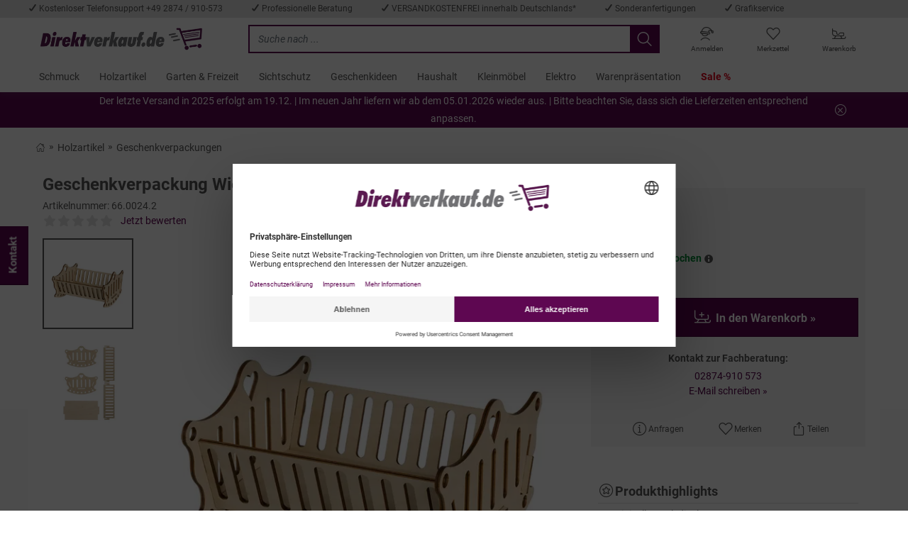

--- FILE ---
content_type: text/html; charset=UTF-8
request_url: https://www.direktverkauf.de/geschenkverpackung-wiege-66-0024-2.html
body_size: 36553
content:
<!DOCTYPE html>
<html lang="de" >
<head>
<meta name="viewport" id="Viewport" content="width=device-width, initial-scale=1, maximum-scale=5, minimum-scale=1">
<link rel="preconnect" href="https://trck.vkf-renzel.com" />
<link rel="preconnect" href="//app.usercentrics.eu">
<link rel="preconnect" href="//api.usercentrics.eu">
<link rel="preload" href="//web.cmp.usercentrics.eu/ui/loader.js" as="script">
<meta data-privacy-proxy-server="/uc-privacy-proxy">
<link rel="preload" as="image" href="https://www.direktverkauf.de/out/pictures/generated/product/1/650_650_75/r6600242-01.jpg" />
<link rel="preload" href="/out/ra-theme/fonts/icons/1754545661/ra-icon.woff2" as="font" type="font/woff2" crossorigin>
<link rel="preload" href="/out/ra-theme/fonts/open-sans/1754545661/open-sans-regular.woff2" as="font" type="font/woff2" crossorigin>
<link rel="preload" href="/out/ra-theme/fonts/open-sans/1754545661/open-sans-700.woff2" as="font" type="font/woff2" crossorigin>
<link rel="preload" href="/out/ra-theme/fonts/open-sans/1754545661/open-sans-italic.woff2" as="font" type="font/woff2" crossorigin>
<meta http-equiv="X-UA-Compatible" content="IE=edge">
<meta http-equiv="Content-Type" content="text/html; charset=UTF-8">
<title> Geschenkverpackung Geburt aus Holz | Jetzt online kaufen
</title>
<meta name="description" content="originelle Geldgeschenk zur Geburt | einzigartige Geschenkverpackung | Baby-Wiege aus Holz | zum zusammenstecken | Sofort lieferbar | Versandkostenfrei">
<meta name="keywords" content="Geschenkverpackung, Geld Geschenkverpackung, Geschenke Geburt, Baby Geschenk, Verpackung Geschenke, Geschenkideen zur Geburt, Geschenk Baby Geburt, Geldgeschenk Geburt, Präsentationsdisplay Holz">
<meta name="title" content="Geschenkverpackung Geburt aus Holz | Jetzt online kaufen">
<meta property="og:site_name" content="HR Direkt Verkauf GmbH">
<meta property="og:title" content="Geschenkverpackung Geburt aus Holz | Jetzt online kaufen">
<meta property="og:description" content="originelle Geldgeschenk zur Geburt | einzigartige Geschenkverpackung | Baby-Wiege aus Holz | zum zusammenstecken | Sofort lieferbar | Versandkostenfrei">
<meta property="og:type" content="product">
<meta property="og:image" content="https://www.direktverkauf.de/out/pictures/generated/product/1/650_650_75/r6600242-01.jpg">
<meta property="og:url" content="https://www.direktverkauf.de/geschenkverpackung-wiege-66-0024-2.html">
<link rel="canonical" href="https://www.direktverkauf.de/geschenkverpackung-wiege-66-0024-2.html">
<link rel="manifest" href="https://www.direktverkauf.de/out/direktverkauf-theme/manifest.json" crossorigin="use-credentials">
<link rel="apple-touch-icon" sizes="180x180" href="https://www.direktverkauf.de/out/direktverkauf-theme/img/favicons/apple-touch-icon.png">
<link rel="icon" type="image/png" sizes="16x16" href="https://www.direktverkauf.de/out/direktverkauf-theme/img/favicons/favicon-16x16.png">
<link rel="icon" type="image/png" sizes="32x32" href="https://www.direktverkauf.de/out/direktverkauf-theme/img/favicons/favicon-32x32.png">
<meta name="msapplication-TileColor" content="#5e0751">
<meta name="msapplication-TileImage" content="https://www.direktverkauf.de/out/direktverkauf-theme/img/favicons/mstile-150x150.png">
<meta name="theme-color" content="#5e0751">
<script type="text/javascript">
		 if(!["1","2","3","4"].includes(window.localStorage.getItem("emos_privacy"))) { window.localStorage.setItem("emos_privacy", "4"); }
		 </script>
<link rel="stylesheet" type="text/css" href="https://www.direktverkauf.de/out/ra-theme/src/css/dcc2b281fab23ef3905283631c3a3506/libs.min.css" />
<link rel="stylesheet" type="text/css" href="https://www.direktverkauf.de/out/direktverkauf-theme/src/css/4ce18b019758ec7cd009932ebbf8f023/styles.min.css" />
<link rel="stylesheet" type="text/css" href="https://www.direktverkauf.de/out/direktverkauf-theme/src/css/54e6cb70502e942b8328d8f1d97d1c0a/details.min.css" />
<link rel="stylesheet" type="text/css" href="https://www.direktverkauf.de/out/direktverkauf-theme/src/css/cc977a0753a735f3687014924633b4c8/dark-mode.min.css" />
<link rel="stylesheet" type="text/css" href="https://www.direktverkauf.de/out/direktverkauf-theme/src/css/469fc3346db36cd14c88b041fd2a4917/rasearchsuggester.css" />
<noscript><style type="text/css">.ra-counter-value { visibility: visible !important; }</style></noscript>
<script>
            window._currency = 'EUR';
            window.dataLayer = window.dataLayer || [];
            function gtag(){dataLayer.push(arguments);}
        </script>
<script>
                    
        gtag("consent", "default", {
            ad_user_data: "denied",
            ad_personalization: "denied",
            ad_storage: "denied",
            analytics_storage: "denied",
            wait_for_update: 500
        });
            
        gtag("set", "ads_data_redaction", true);
    </script>
<script src="https://www.direktverkauf.de/out/ra-theme/src/js/1754545661/ra-uc.min.js"></script>
<script>
            window.addEventListener("raDPSChange", function (e) {
                if ((e.detail.event === "consent_status")) {
                    let doReload = false;
                    if (e.detail["econda Analytics"] === false)
                    {
                        try {localStorage.setItem('emos_privacy','4')} catch (e) {console.error('Could not set econda privacy mode.')}
                    }
                    if (e.detail["econda Analytics"] === true)
                    {
                        try {localStorage.setItem('emos_privacy','3')} catch (e) {console.error('Could not set econda privacy mode.')};
                    }
                                                            if (e.detail["Amazon Pay"] === false)
                    {
                        if(Cookies.get('_ra_amazon_pay_allow')) {
                            doReload = true;
                        }
                        Cookies.set('_ra_amazon_pay_allow', '', { expires: -1 });
                    }
                    if (e.detail["Amazon Pay"] === true)
                    {
                        if(!Cookies.get('_ra_amazon_pay_allow')) {
                            doReload = true;
                        }
                        Cookies.set('_ra_amazon_pay_allow', '1', { expires: 365 });
                    }
                                        ['Vimeo', 'YouTube Video', 'Google Maps', 'Yandex', 'OpenStreetMap'].forEach(function(item) {
                        if(e.detail[item] === false) {
                            disableUCIframe(item);
                        }
                        if(e.detail[item] === true) {
                            enableUCIframe(item);
                        }
                    })
                    if(doReload) {
                        window.location.reload();
                    }
                }
            });

            window.addEventListener('raUCError', function () {
                ['Vimeo', 'YouTube Video', 'Google Maps', 'Yandex', 'OpenStreetMap'].forEach(function(item) {
                    errorUCIframe(item);
                });
            })

            window.isUCError = false;

            function handleUCError() {
                setTimeout(function() {
                    window.dispatchEvent(new Event('raUCError'));
                    window.isUCError = true;
                }, 500);
            }

            const ra_consent_translation = {
                "CONSENT_HEADLINE" : "Wir benötigen Ihre Zustimmung für %s",
                "CONSENT_TEXT_PLACEHOLDER" : "Wir verwenden einen Service eines Drittanbieters, %s. Dieser Service kann Daten zu Ihren Aktivitäten sammeln. Bitte lesen Sie die Details durch und stimmen Sie der Nutzung des Service zu, um diesen Inhalt anzuzeigen.",
                "CONSENT_BTN" : "Akzeptieren",
                "MORE_INFO_BTN" : "Mehr Informationen",
                "UC_FAILED" : "Dieser Inhalt vom Dienst %s kann aufgrund von individuellen Browser-Einstellungen nicht geladen werden. Ggf. liegt das an einem installierten Werbeblocker. Bitte prüfen Sie Ihre AddOns / Browser-Erweiterungen oder sprechen Ihre IT an."
            };
        </script>
<script id="usercentrics-cmp" src="https://web.cmp.usercentrics.eu/ui/loader.js" data-settings-id="CfNLERqe-KH1Aa" async onerror="handleUCError();"></script>
<script>
    
</script>
</head>
  
<body class="cl-details hasTopBar">
<script>("#a-only-view"===location.hash||void 0!==window.top&&void 0!==window.top.location&&void 0!==window.top.location.pathname&&window.self!==window.top&&0===window.top.location.pathname.indexOf("/epaper/"))&&document.body.classList.add("a-only-view");</script>
<script type="application/ld+json">
{"@context":"https://schema.org","@type":"Organization","name":"HR Direkt Verkauf GmbH","url":"https://www.direktverkauf.de/","logo":"https://www.direktverkauf.de/out/direktverkauf-theme/img/logo.png","address":{"@type":"PostalAddress","streetAddress":"Im Geer 15","postalCode":"46419","addressLocality":"Isselburg","telephone":"02874-910 573","faxNumber":"02874 -910 166","email":"info@direktverkauf.de"}}
</script>
<div id="header-underlay" class=""></div>
<header id="header" class="">
<div id="topbar" class="d-none d-lg-block">
<div class="container-fluid">
<p><i class="ra-icon check"></i> Kostenloser Telefonsupport +49 2874 / 910-573 </p>
<p><i class="ra-icon check"></i> Professionelle Beratung</p>
<p><i class="ra-icon check"></i> VERSANDKOSTENFREI innerhalb Deutschlands*</p>
<p><i class="ra-icon check"></i> Sonderanfertigungen</p>
<p><i class="ra-icon check"></i> Grafikservice</p>
</div>
</div>
<div id="topbar" class="d-none d-md-block d-lg-none ">
<div class="container-fluid">
</div>
</div>
<div class="container-fluid">
<div class="header-box">
<div class="row">
<div class="col-6 col-md-3 logo-col ">
<a href="https://www.direktverkauf.de/" title="HR Direkt Verkauf GmbH">
<img src="https://www.direktverkauf.de/out/direktverkauf-theme/img/logo.png" alt="HR Direkt Verkauf GmbH" class="img-fluid" id="main-logo" data-normal-logo="https://www.direktverkauf.de/out/direktverkauf-theme/img/logo.png" data-dark-logo="https://www.direktverkauf.de/out/direktverkauf-theme/img/logo_dark.png">
</a>
</div>
<div class="col-6 col-md-3 d-md-none menus-col">
<div class="menu-dropdowns text-right">
<div class="row">
<div class="col-4 col-sm-4 col-lg-4 text-center login-btn">
<a href="https://www.direktverkauf.de/mein-konto/" onclick="openLoginModal(); return false;" aria-label="Anmelden">
<i class="ra-icon x24 user-xmas"></i>
<span class="d-none d-md-block">Anmelden</span>
</a>
<div class="header-dropdown-menu">
<div class="header-inner">
<button class="btn btn-login btn-highlight" onclick="openLoginModal();"><i class="ra-icon lock"></i>  <span>Anmelden</span></button>
<a class="register-link" href="https://www.direktverkauf.de/konto-eroeffnen/">Neuer Kunde? Jetzt registrieren</a>
<hr>
<ul>
<li><a href="https://www.direktverkauf.de/bestellhistorie/">Meine Bestellungen &raquo;</a></li>                    <li><a href="https://www.direktverkauf.de/index.php?cl=account_user&page=billing">Rechnungsanschrift &raquo;</a></li>                                        <li><a href="https://www.direktverkauf.de/mein-merkzettel/">Merkzettel &raquo;</a></li>                
</ul>
</div>
</div>            </div>
<div class="col-4 col-sm-4 col-lg-4 text-center">
<a href="https://www.direktverkauf.de/mein-merkzettel/" aria-label="Merkzettel">
<i class="ra-icon x24 heart"></i>
<span class="d-none d-md-block">Merkzettel</span>
</a>
</div>
<div class="col-4 col-sm-4 col-lg-4 text-center minibasket-btn">
<a href="https://www.direktverkauf.de/warenkorb/" class="basket-button" aria-label="Warenkorb">
<i class="ra-icon x24 basket-empty-xmas"></i>
<span class="d-none d-md-block">Warenkorb</span>
</a>
</div>
</div>
</div>
</div>
<div class="col-10 offset-2 offset-md-0  col-md-6 search-col">
<form class="form search" action="https://www.direktverkauf.de/index.php?" method="get" name="rasearch" id="searchForm">
<input type="hidden" name="lang" value="0" />
<input type="hidden" name="cl" value="rasearch">
<div class="input-group">
<div id="suggester">
<div v-if="(is_mobile && show_suggester)" class="close" v-cloak><i id="close-suggester" class="ra-icon chevron-left"></i></div>
<input
class="form-control form-control-search"
type="search"
id="searchParam"
name="searchparam"
value=""
placeholder="Suche nach ..."
autocomplete="off"
aria-label="Jetzt suchen"
v-model="query"
v-on:focus="showSuggester"
v-on:keyup="switchContent"
v-on:search="switchContent"
v-on:blur=""
>
<transition name="fade">
<div id="suggest_layer" v-if="show_suggester" v-bind:class="{ 'has-info-col': show_info_col, '': !show_info_col }" v-cloak>
<div class="row">
<div v-if="!is_mobile" class="left-col col-sm-12"
:class="{'col-md-4' : show_suggestions_article, 'col-md-12' : !show_suggestions_article}"
v-if="show_info_col"
>
<div class="row suggestion sugg_list_snippet_suggestions" v-if="show_suggestions_snippet">
<div class="col-12 boxtitle">Informationen</div>
<div class="col-12">
<ul>
<li v-for="(snippet, index) in snippetResultList"
:key="snippet.id"
:data-index="index"
>
<a :href="snippet.link">
<div class="sugg_snippet_icon">
<i class="ra-icon" :class="snippet.thumbnail"></i>
</div>
<div class="sugg_snippet_title">
<div v-html="snippet.title">{{ snippet.title }}</div>
<div class="small" v-html="snippet.shortdescr">{{ snippet.shortdescr }}</div>
</div>
</a>
<div class="sugg_snippet_longdescription" v-if="show_suggestions_article === false && snippet.longdescr > ''" v-html="snippet.longdescr"></div>
</li>
</ul>
</div>
</div>
<div class="row suggestion sugg_list_adviser_suggestions" v-if="show_suggestions_adviser">
<div class="col-12 boxtitle">Produktberater</div>
<div class="col-12">
<ul>
<li v-for="(adviser, index) in adviserResultList"
:key="adviser.id"
:data-index="index"
>
<a :href="'/' + adviser.link">
<div class="sugg_adviser_icon">
<i class="ra-icon contactquestion"></i>
</div>
<div class="sugg_adviser_title" v-html="adviser.title">
{{ adviser.title }}
</div>
</a>
</li>
</ul>
</div>
</div>
<div class="row suggestion sugg_list_suggest_terms_suggestions" v-if="show_suggestions_suggest_terms">
<div class="col-12 boxtitle">Suchvorschläge</div>
</div>
<div class="row suggestion sugg_list_product_category_suggestions" v-if="show_suggestions_product_category">
<div class="col-12 boxtitle">Treffer in Kategorien</div>
<div class="col-12">
<ul>
<li v-for="(pcategory, index) in productCategoryResultList"
:key="pcategory"
:data-index="index"
>
<div class="sugg_product_category_title">
<a :href="'/index.php?cl=rasearch&searchparam=' + query + '&aggr[categories]=' + index">
<span v-html="pcategory.title">{{ pcategory.title }}</span>
</a>
<span class="count">{{ pcategory.doc_count }}</span>
</div>
</li>
</ul>
</div>
</div>
</div>
<div class="col-xs-12" :class="{ 'col-md-8 col-sm-12': show_info_col, 'col-12': !show_info_col, 'p-0': is_mobile}">
<div class="row suggestion sugg_list_recent_searches" v-if="show_often_searched">
<div class="col-12 boxtitle" v-if="user_searches">{{ txt_user_searches }}</div>
<div class="col-12" v-if="user_searches">
<div id="clear-user-searches"
title="Historie der Suchbegriffe löschen" v-on:click="deleteUserSearches(); trackEconda('search/suggest/last-searched/clear-list');">Löschen&nbsp;<span class="icon"><i class="ra-icon cross"></i></span></div>
<ul>
<li v-for="(item, index) in user_searches"
:key="item"
:data-index="index"
>
<a :href="'/index.php?cl=rasearch&searchparam=' + item" v-on:click="trackEconda('search/suggest/last-searched/' + (parseInt(index) + 1) );"><span class="icon"><i class="ra-icon time"></i></span>{{ item }}</a>
</li>
</ul>
</div>
<div class="col-12 boxtitle" v-if="popular_searches">{{ txt_popular_searches }}</div>
<div class="col-12" v-if="popular_searches">
<ul>
<li v-for="(item, index) in popular_searches"
:key="item"
:data-index="index"
>
<a :href="'/index.php?cl=rasearch&searchparam=' + item" v-on:click="trackEconda('search/suggest/frequently-searched/' + item );"><span class="icon"><i class="ra-icon lens"></i></span>{{ item }}</a>
</li>
</ul>
</div>
<div class="col-12 boxtitle" v-if="Object.keys(interesting_links).length && !user_searches">{{ txt_interesting_links }}</div>
<div class="col-12" v-if="Object.keys(interesting_links).length && !user_searches">
<ul>
<li v-for="(item, index) in interesting_links"
:key="item"
:data-index="index"
>
<a :href="'/' + item.link" v-on:click="trackEconda('search/suggest/interesting-links/' + item.linkText );"><span class="icon"><i :class="'ra-icon ' + item.icon"></i></span>{{ item.linkText }}</a>
</li>
</ul>
</div>
</div>
<div v-if="is_mobile" class="left-col col-sm-12 p-0"
:class="{'col-md-4' : show_suggestions_article, 'col-md-12' : !show_suggestions_article}"
v-if="show_info_col"
>
<div class="row suggestion sugg_list_snippet_suggestions" v-if="show_suggestions_snippet">
<div class="col-12 boxtitle">Informationen</div>
<div class="col-12">
<ul>
<li v-for="(snippet, index) in snippetResultList"
:key="snippet.id"
:data-index="index"
>
<a :href="snippet.link">
<div class="sugg_snippet_icon">
<i class="ra-icon" :class="snippet.thumbnail"></i>
</div>
<div class="sugg_snippet_title">
<div v-html="snippet.title">{{ snippet.title }}</div>
<div class="small" v-html="snippet.shortdescr">{{ snippet.shortdescr }}</div>
</div>
</a>
<div class="sugg_snippet_longdescription" v-if="show_suggestions_article === false && snippet.longdescr > ''" v-html="snippet.longdescr"></div>
</li>
</ul>
</div>
</div>
<div class="row suggestion sugg_list_adviser_suggestions" v-if="show_suggestions_adviser">
<div class="col-12 boxtitle">Produktberater</div>
<div class="col-12">
<ul>
<li v-for="(adviser, index) in adviserResultList"
:key="adviser.id"
:data-index="index"
>
<a :href="'/' + adviser.link">
<div class="sugg_adviser_icon">
<i class="ra-icon contactquestion"></i>
</div>
<div class="sugg_adviser_title" v-html="adviser.title">
{{ adviser.title }}
</div>
</a>
</li>
</ul>
</div>
</div>
<div class="row suggestion sugg_list_suggest_terms_suggestions" v-if="show_suggestions_suggest_terms">
<div class="col-12 boxtitle">Suchvorschläge</div>
</div>
</div>
<div class="row suggestion sugg_list_category_suggestions" v-if="show_suggestions_category">
<div :class="{ 'col-8': showMoreCategoriesIcon, 'col-12': !showMoreCategoriesIcon}" class="boxtitle">Kategorien</div>
<div v-if="showMoreCategoriesIcon && is_mobile" class="col-4 show-more-less" @click="switchListState('showMoreCategories', false)">
<div class="moreless-wrapper" v-if="!showMoreCategories"><i class="ra-icon plus"></i>Mehr anzeigen ...</div>
<div class="moreless-wrapper" v-if="showMoreCategories"><i class="ra-icon minus"></i>Weniger anzeigen ...</div>
</div>
<div class="col-12">
<ul :class="{ 'read-more': showMoreCategories, '': !showMoreCategories}" class="category-list">
<li v-for="(category, id) in categoryResultList"
:key="category"
:data-index="id"
>
<a :href="'/index.php?cl=alist&cnid=' + id" v-on:click="trackEconda('search/suggest/category/' + category);">{{ category }}</a>
</li>
</ul>
</div>
</div>
<div class="row suggestion sugg_list_article_suggestions" v-if="show_suggestions_article">
<div :class="{ 'col-8': showMoreArticlesIcon, 'col-12': !showMoreArticlesIcon}" class="boxtitle">Produkte</div>
<div v-if="is_mobile && showMoreArticlesIcon" class="col-4 show-more-less"@click="switchListState('showMoreArticles', false)">
<div class="moreless-wrapper" v-if="!showMoreArticles"><i class="ra-icon plus"></i>Mehr anzeigen ...</div>
<div class="moreless-wrapper" v-if="showMoreArticles"><i class="ra-icon minus"></i>Weniger anzeigen ...</div>
</div>
<div class="col-12 article_suggestion_scrollbox">
<transition-group
name="staggered-fade"
tag="ul"
:css="false"
@before-enter="beforeEnter"
@enter="enter"
@leave="leave"
class="article-list"
:class="{ 'read-more': showMoreArticles, '': !showMoreArticles}"
>
<li v-for="(item, index) in searchResultList"
:key="item.id"
:data-index="index"
:data-list-origin="item.list_origin"
:data-recommended="item.recommended"
>
<a v-bind:href='htmlDecode(item.link)' v-on:click="trackEconda('search/suggest/product/' + (index + 1))">
<div class="sugg_article_image">
<img v-bind:src="item.thumbnail">
</div>
<div class="sugg_article_artnum">
<div v-if="item.recommended" class="ribbon recommended">
<span>
<i class="ra-icon star-full"></i><span class="d-none d-md-inline-block">Empfehlung</span>
</span>
</div>
<span v-if="item.variantselect" v-html="item.artnum">
{{ item.artnum }}
</span>
</div>
<div class="sugg_article_title" v-html="item.title">{{ item.title }}</div>
<div class="sugg_article_attributes">
<template v-for="(attr, attrindex) in item.attributevalues.slice(0,3)">
<template v-if="attrindex > 0">,</template>
{{ attr }}
</template>
</div>
<div v-if="'1' === item.isConfigurationArticle && blHidePriceForConfiguration" class="sugg_article_configuration-article">
<template v-if="blShowInfoForConfiguration"> {{ sConfigurationInfo }}</template>
</div>
<div v-else-if="item.priceOnRequest" class="sugg_article_price on-request">Preis auf Anfrage</div>
<div v-else class="sugg_article_price" v-html="item.formattedPrice">{{ item.formattedPrice }}</div>
<div class="sugg_article_ribbons" v-if="item.attributeribbons && item.attributeribbons.length || (item.rasustained)">
<template v-for="(ribbon) in item.attributeribbons"
key="ribbon"
>
<div class="ribbon attribute-ribbon" :title="ribbon.title">
<span>
<i class="ra-icon" :class="[ribbon.name,ribbon.border,ribbon.color]"></i>
</span>
</div>
</template>
<div v-if="item.rasustained" class="ribbon attribute-ribbon">
<span>
<i class="ra-icon sustained"></i>
</span>
</div>
</div>
</a>
</li>
</transition-group>
</div>
</div>
</div>
<div v-if="is_mobile" class="left-col col-sm-12 p-0"
:class="{'col-md-4' : show_suggestions_article, 'col-md-12' : !show_suggestions_article}"
v-if="show_info_col"
>
<div class="row suggestion sugg_list_product_category_suggestions" v-if="show_suggestions_product_category">
<div :class="{ 'col-8': showMoreProductCategoriesIcon, 'col-12': !showMoreProductCategoriesIcon}" class="boxtitle">Treffer in Kategorien</div>
<div v-if="is_mobile && showMoreProductCategoriesIcon" class="col-4 show-more-less"@click="switchListState('showMoreProductCategories', false)">
<div class="moreless-wrapper" v-if="!showMoreProductCategories"><i class="ra-icon plus"></i>Mehr anzeigen ...</div>
<div class="moreless-wrapper" v-if="showMoreProductCategories"><i class="ra-icon minus"></i>Weniger anzeigen ...</div>
</div>
<div class="col-12">
<ul class="product-category-list" :class="{ 'read-more': showMoreProductCategories, '': !showMoreProductCategories}">
<li v-for="(pcategory, index) in productCategoryResultList"
:key="pcategory"
:data-index="index"
>
<a :href="'/index.php?cl=rasearch&searchparam=' + query + '&aggr[categories]=' + index" v-on:click="trackEconda('search/suggest/filter/category')">
<div class="sugg_product_category_image">
<img :src="'/out/pictures/generated/category/thumb/75_75_75/' + index + '.jpg'" :alt="pcategory.title">
</div>
<div class="sugg_product_category_title">
<span v-html="pcategory.title">{{ pcategory.title }}</span><br>
<span v-if="1 === pcategory.doc_count" class="count">{{ pcategory.doc_count }} Treffer</span>
<span v-else class="count">{{ pcategory.doc_count }} Treffer</span>
</div>
</a>
</li>
</ul>
</div>
</div>
</div>
<div class="col-12 sugg_list_show_all" v-if="show_all_suggestions_link" :class="{ 'p-0': is_mobile}">
<a :href="'https://www.direktverkauf.de/index.php?cl=rasearch&searchparam=' + query" v-on:click="trackEconda('search/suggest/product/view-all')">Alle Suchergebnisse anzeigen&nbsp;&raquo;</a>
</div>
<div class="row suggestion no_results" v-if="show_no_results">
<div class="col-12">
Keine Ergebnisse
</div>
</div>
</div>
</div>
</transition>    
<span class="input-group-btn">
<button type="submit" class="btn btn-primary btn-search" title="Jetzt suchen" aria-label="Jetzt suchen">
<i class="ra-icon x25 lens" v-bind:class="{ 'hidden': isLoading, '': !isLoading }"></i>
<i class="ra-icon x25 reload loading searchLoading hidden" v-bind:class="{ '': isLoading, 'hidden': !isLoading }"></i>
</button>
</span>    
</div>
</div>
</form>
<script type="application/javascript">
    var oUserSearches = false;
    var oPopularSearches = {"0":"klapprahmen"};
    var oInterestingLinks = {};
    var sInterestingLinks = "Interessante Links";
    var sResultsFor = "Ergebnisse für";
    var sNoResults = "Keine Ergebnisse";
    var sPopularSearches = "Häufig gesucht";
    var sUserSearches = "Zuletzt gesucht";
    var sDelete = "Löschen";
    var sDeleteHistory = "Historie der Suchbegriffe löschen";
    var sSearchHistorySnippet = "";
    var sNew = "NEU";
    var oApplicableFiltersFromSearchPhrase = null;
    var sViewMoreProducts = "Mehr anzeigen ...";
    var sViewLessProducts = "Weniger anzeigen ...";

            
    
    var blHidePriceForConfiguration = "";
    var blShowInfoForConfiguration = "";
    var sConfigurationInfo = "";
</script>                        </div>
<div class="col-7 col-sm-6 col-md-3 d-none d-md-inline-flex menus-col">
<div class="menu-dropdowns text-right">
<div class="row">
<div class="col-4 col-sm-4 col-lg-4 text-center login-btn">
<a href="https://www.direktverkauf.de/mein-konto/" onclick="openLoginModal(); return false;" aria-label="Anmelden">
<i class="ra-icon x24 user-xmas"></i>
<span class="d-none d-md-block">Anmelden</span>
</a>
<div class="header-dropdown-menu">
<div class="header-inner">
<button class="btn btn-login btn-highlight" onclick="openLoginModal();"><i class="ra-icon lock"></i>  <span>Anmelden</span></button>
<a class="register-link" href="https://www.direktverkauf.de/konto-eroeffnen/">Neuer Kunde? Jetzt registrieren</a>
<hr>
<ul>
<li><a href="https://www.direktverkauf.de/bestellhistorie/">Meine Bestellungen &raquo;</a></li>                    <li><a href="https://www.direktverkauf.de/index.php?cl=account_user&page=billing">Rechnungsanschrift &raquo;</a></li>                                        <li><a href="https://www.direktverkauf.de/mein-merkzettel/">Merkzettel &raquo;</a></li>                
</ul>
</div>
</div>            </div>
<div class="col-4 col-sm-4 col-lg-4 text-center">
<a href="https://www.direktverkauf.de/mein-merkzettel/" aria-label="Merkzettel">
<i class="ra-icon x24 heart"></i>
<span class="d-none d-md-block">Merkzettel</span>
</a>
</div>
<div class="col-4 col-sm-4 col-lg-4 text-center minibasket-btn">
<a href="https://www.direktverkauf.de/warenkorb/" class="basket-button" aria-label="Warenkorb">
<i class="ra-icon x24 basket-empty-xmas"></i>
<span class="d-none d-md-block">Warenkorb</span>
</a>
<div class="basketFlyout custom-header-flyout usa">
<div class="basketFlyout-inner">
<div class="minibasketHeader hide-minibasket">Warenkorb</div>
<div class="minibasketItems hide-minibasket">
<table class="basketItemTable hide-minibasket">
</table>
</div>
<hr class="bottomBorder hide-minibasket">
<div class="minibasketTotal hide-minibasket">
<table>
<tr>
<td>Gesamt</td>
<td class="text-right basket-total">
0,00&nbsp;€*
</td>
</tr>
</table>
</div>
<div class="minibasketButtons hide-minibasket">
<div class="row">
<div class="col-6 ">
<a id="miniBasketToBasket" href="https://www.direktverkauf.de/warenkorb/" class="btn btn-lightgrey"  onclick="econdaMarker('orderprocess/basket-flyout/to-basket');  ">Zum Warenkorb</a>
</div>
<div class="col-6 ">
<a id="miniBasketToCheckout" href="https://www.direktverkauf.de/index.php?cl=user" class="btn btn-highlight" onclick="econdaMarker('orderprocess/basket-flyout/to-checkout');  ">Zur Kasse</a>
</div>
</div>
</div>
<div class="minibasketEmpty">
<div class="minibasketHeader">Ihr Warenkorb ist leer</div>
<a class="btn btn-highlight btn-block productOverview" href="https://www.direktverkauf.de/index.php?cl=alist&cnid=oxmore" onclick="econdaMarker('orderprocess/basket-flyout/to-productoverview');">Zur Produktübersicht</a>
</div>
</div>
</div>
</div>
</div>
</div>
</div>
</div>
</div>
</div>
<div class="">
<nav id="mainnav" class="navbar navbar-expand-md" role="navigation">
<div class="container-fluid button-container">
<div class="button-container">
<button type="button" class="navbar-toggler main-menu-toggler d-block d-md-none col-2">
<i class="ra-icon menu d-block"></i>
<span class="d-block">Menü</span>
</button>
<div class="collapse navbar-collapse" id="navigation-outer">
<ul class="navbar-nav">
<li class="navigation nav-side-navigation left">
<i class="ra-icon chevron-left"></i>
</li>
</ul>
<ul class="navbar-nav navbar-type-selector navigation-scrollable-nav" data-type="scrollable">
<li>
<a href="https://www.direktverkauf.de/schmuck--/" >
<span>
Schmuck
</span>
</a>
</li>
<li>
<a href="https://www.direktverkauf.de/holzartikel/" class="flyout-trigger" ramenu-type="sub-categories" ramenu-id="e454aa69d538d858cb41f55b3fba9572">
<span class=" font-weight-normal">
Holzartikel
</span>
</a>
</li>
<li>
<a href="https://www.direktverkauf.de/garten-freizeit/" class="flyout-trigger" ramenu-type="sub-categories" ramenu-id="33ad6b7909be44213d805d7ccbc6089d">
<span>
Garten &amp; Freizeit
</span>
</a>
</li>
<li>
<a href="https://www.direktverkauf.de/sichtschutz/" class="flyout-trigger" ramenu-type="sub-categories" ramenu-id="07b87dff040afae3d040aec536ecfdfc">
<span>
Sichtschutz
</span>
</a>
</li>
<li>
<a href="https://www.direktverkauf.de/geschenkideen/" class="flyout-trigger" ramenu-type="sub-categories" ramenu-id="c25e266440b8dd7f0ef1b588267994f3">
<span>
Geschenkideen
</span>
</a>
</li>
<li>
<a href="https://www.direktverkauf.de/haushalt/" class="flyout-trigger" ramenu-type="sub-categories" ramenu-id="f9254448dcff548fffb9cf424c04df9d">
<span>
Haushalt
</span>
</a>
</li>
<li>
<a href="https://www.direktverkauf.de/kleinmoebel/" >
<span>
Kleinmöbel
</span>
</a>
</li>
<li>
<a href="https://www.direktverkauf.de/elektro/" >
<span>
Elektro
</span>
</a>
</li>
<li>
<a href="https://www.direktverkauf.de/warenpraesentation/" class="flyout-trigger" ramenu-type="sub-categories" ramenu-id="569bc125800fb0ab6b988e46a51f9760">
<span>
Warenpräsentation
</span>
</a>
</li>
<li>
<a class="saleproducts-link" href="https://www.direktverkauf.de/sale-artikel/" onclick="econdaMarker('menu/sale');">
<span class=" t-special font-weight-bold">
Sale %
</span>
</a>
</li>
</ul>
<ul class="navbar-nav">
<li class="navigation nav-side-navigation right">
<i class="ra-icon chevron-right"></i>
</li>
</ul>                        
</div>
</div>
</div>
</nav>
</div>
<div class="flyout-menu-app scrollable" v-cloak>
<div class="container-fluid" :style="[ background ? { backgroundImage: 'url(' + background + ')' } : null ]">
<div class="inner-menu">
<div class="row">
<div class="col-md-4 col-lg-3" id="raMenu-ColumnOne">
<div v-if="loaders.loaderOne">
<div class="spinner loading-anim">
<div class="rect1"></div>
<div class="rect2"></div>
<div class="rect3"></div>
<div class="rect4"></div>
<div class="rect5"></div>
</div>
</div>
<div class="list-outer" v-if="columnData.columnOne">
<div data-simplebar>
<ul class="column-menu">
<template v-if="'all-products' === infoBox.type">
</template>
<li data-next-id="Two" :data-oxid="v.oxid" :data-has-sub="v.has_sub" v-for="v, k in columnData.columnOne">
<a href="#" :href="v.link" @click="null !== v.econdamarker ? econdaMarker(v.econdamarker) : ''">
<div class="row">
<div class="col-11">
<span v-html="v.title"></span>
<span class="menu-entry-underline"></span>
</div>
<div class="col-1">
<i class="ra-icon chevron-right" v-if="v.has_sub"></i>
</div>
</div>
</a>
</li>
<template v-if="'all-products' === infoBox.type">
</template>
</ul>
</div>
</div>
</div>                                                            
<div class="col-md-4 col-lg-3" id="raMenu-ColumnTwo">
<div v-if="loaders.loaderTwo">
<div class="spinner loading-anim">
<div class="rect1"></div>
<div class="rect2"></div>
<div class="rect3"></div>
<div class="rect4"></div>
<div class="rect5"></div>
</div>
</div>
<div class="list-outer" v-if="columnData.columnTwo">
<div data-simplebar>
<ul class="column-menu">
<li data-next-id="Three" :data-oxid="v.oxid" :data-has-sub="v.has_sub" v-for="v, k in columnData.columnTwo">
<a href="#" :href="v.link" @click="null !== v.econdamarker ? econdaMarker(v.econdamarker) : ''">
<div class="row">
<div class="col-11">
<span v-html="v.title"></span>
<span class="menu-entry-underline"></span>
</div>
<div class="col-1">
<i class="ra-icon chevron-right" v-if="v.has_sub"></i>
</div>
</div>
</a>
</li>
</ul>
</div>
</div>
</div>                                                            
<div class="col-md-4 col-lg-3" id="raMenu-ColumnThree">
<div v-if="loaders.loaderThree">
<div class="spinner loading-anim">
<div class="rect1"></div>
<div class="rect2"></div>
<div class="rect3"></div>
<div class="rect4"></div>
<div class="rect5"></div>
</div>
</div>
<div class="list-outer" v-if="columnData.columnThree">
<div data-simplebar>
<ul class="column-menu">
<li data-next-id="Four" :data-oxid="v.oxid" :data-has-sub="v.has_sub" v-for="v, k in columnData.columnThree">
<a href="#" :href="v.link" @click="null !== v.econdamarker ? econdaMarker(v.econdamarker) : ''">
<div class="row">
<div class="col-11">
<span v-html="v.title"></span>
<span class="menu-entry-underline"></span>
</div>
<div class="col-1">
<i class="ra-icon chevron-right" v-if="v.has_sub"></i>
</div>
</div>
</a>
</li>
</ul>
</div>
</div>
</div>                    <div class="d-none d-lg-flex col-lg-3 ramenu-info-box">
<div v-if="infoBox" class="d-block w-100">
<p class="title" v-text="infoBox.title" :style="'font-size: ' + infoBox.headline_size + '%;'"></p>
<div v-html="infoBox.content" :style="'font-size: ' + infoBox.text_size + '%;'"></div>
</div>
</div>
</div>
</div>
</div>
</div>
</header>
<div id="header-banner" class="header-banner d-block d-md-block" data-header-banner-id="lieferzeiten-1">
<div class="container-fluid row d-none d-md-flex highlight">
<div class="col-1"></div>
<div class="col-10 text-center">
Der letzte Versand in 2025 erfolgt am 19.12. | Im neuen Jahr liefern wir ab dem 05.01.2026 wieder aus. | Bitte beachten Sie, dass sich die Lieferzeiten entsprechend anpassen.                    </div>
<div class="col-1">
<i class="ra-icon cross" onclick="closeHeaderBanner('lieferzeiten-1');"></i>
</div>
</div>
<div class="container-fluid row d-flex d-md-none highlight">
<div class="col-1"></div>
<div class="col-10 text-center">
Der letzte Versand in 2025 erfolgt am 19.12. | Im neuen Jahr liefern wir ab dem 05.01.2026 wieder aus. | Bitte beachten Sie, dass sich die Lieferzeiten entsprechend anpassen.                    </div>
<div class="col-1">
<i class="ra-icon cross" onclick="closeHeaderBanner('lieferzeiten-1');"></i>
</div>
</div>
</div>
<script>
    var togglePopUp = false;
    var toggleFlyOut = false;
</script>            
<link rel="stylesheet" href="/out/ra-theme/src/css/ie-warning.min.css" media="print" onload="if(window.document.documentMode) this.media='all'" />
<div class="ie-warning">
<div class="ie-warning-msg">
<p class="ie-warning-header" data-content="Warnung!"></p>
<p data-content="Sie nutzen einen veralteten und daher unsicheren Browser. Das führt bei der Nutzung unseres Shops zu Einschränkungen."></p>
</div>
</div>
<div class="main-container container-fluid darkFooter">
<div class="main-row">
<div id="wrapper">
<div class="container-fluid no-padding">
<div class="underdog">
<div class="row">
</div>
<div class="content-box">
<div class="row d-block d-md-none content-padding-bottom  "><div class="col-12 no-padding"><ol id="breadcrumb" class="breadcrumb"><li class="text-muted"><a href="https://www.direktverkauf.de/geschenkverpackungen/" title="Geschenkverpackungen"><i class="ra-icon arrowleft ml-2"></i><span class="breadcrumb-text ml-2">Geschenkverpackungen</span></a></li></ol><script type="application/ld+json">{"@context": "https://schema.org", "@type": "BreadcrumbList", "itemListElement": [{"@type": "ListItem", "position": "1", "name": "Holzartikel", "item": "https://www.direktverkauf.de/holzartikel/"},{"@type": "ListItem", "position": "2", "name": "Geschenkverpackungen", "item": "https://www.direktverkauf.de/geschenkverpackungen/"}]}</script></div></div><div class="row d-none d-md-block"><div class="col-12 no-padding"><ol id="breadcrumb" class="breadcrumb"><li class="text-muted"><a href="https://www.direktverkauf.de/" aria-label="Zurück zum Shop"><i class="ra-icon home"></i></a></li><li class="breadcrumb-element"><a href="https://www.direktverkauf.de/holzartikel/" title="Holzartikel"><span class="breadcrumb-text" >Holzartikel</span></a></li><li class="breadcrumb-element"><a href="https://www.direktverkauf.de/geschenkverpackungen/" title="Geschenkverpackungen"><span class="breadcrumb-text" >Geschenkverpackungen</span></a></li></ol><script type="application/ld+json">{"@context": "https://schema.org", "@type": "BreadcrumbList", "itemListElement": [{"@type": "ListItem", "position": "1", "name": "Holzartikel", "item": "https://www.direktverkauf.de/holzartikel/"},{"@type": "ListItem", "position": "2", "name": "Geschenkverpackungen", "item": "https://www.direktverkauf.de/geschenkverpackungen/"}]}</script></div></div>
<div class="row">
<div class="col-12 page">
<div id="content">
<div id="details_container" class="ra-details-app">
<div id="details">
<div class="row">
<div class="col-12 ra-details-countdown-banner banner-big hidden" v-if="product.sale && product.sale.countdownbanner && 'BIG' === product.sale.countdownbanner.type" ra-remove-hidden>
<span class="text d-none d-md-inline-block">ANGEBOT</span>
<countdown :date="product.sale.countdownbanner.enddate" :text="product.sale.countdownbanner.text" v-if="product.sale.countdownbanner.dynamic"></countdown>
<span v-else class="timer" v-html="product.sale.countdownbanner.text">
</span>
</div>
<div class="col-12 col-md-8 no-padding details-infos">
<div class="row d-md-none mobile-ribbons">
<div class="ribbon-triangle hidden" v-if="(product.ribbons.new || product.ribbons.sale) && !product.ispriceonrequest" ra-remove-hidden></div>
<div class="ribbons col-auto no-padding">
<div class="ribbon special hidden" v-if="product.ribbons.new" ra-remove-hidden>
<span>NEU</span>
</div>
<div class="ribbon special hidden" v-if="product.ribbons.sale && !product.ispriceonrequest" ra-remove-hidden>
<template v-if="product.sale.showSalePercent === 'inSaleBadge'">
<span class="text-bold" v-html="product.sale.textForPercent"></span>
</template>
<template v-else>
<span class="d-none d-md-inline-block" v-text="product.sale.badgeTranslation"></span>
<span class="d-md-none">%</span>
</template>
</div>
</div>
<noscript>
<div class="col attribute-ribbons nojs">
<div class="attribute-ribbon confirm  no-border">
<i class="ra-icon rena"></i>
<div class="ribbon-tooltip">
<div class="ribbon-tooltip-triangle"></div>
<div class="ribbon-tooltip-inner">
<b>ReNa</b><br>
Dieses Produkt besteht zum großen Teil aus natürlichen, nachwachsenden Rohstoffen. Endliche Rohstoffe werden auf diese Weise ersetzt.<br>
</div>
</div>
</div>
</div>
</noscript>
<div v-if="product.attribute_ribbons" class="col attribute-ribbons  hidden " ra-remove-hidden>
<div class="attribute-ribbon" :class="[attr_ribbon.color, attr_ribbon.border]" v-for="(attr_ribbon, index) in product.attribute_ribbons">
<div class="iconContainer">
<i v-if="attr_ribbon.flag && attr_ribbon.name === 'made-in-de' && false === attr_ribbon.svg" class="flag-icon" :class="attr_ribbon.flag"></i>
<div v-if="false !== attr_ribbon.svg" v-html="attr_ribbon.svg" class="custom-svg"></div>
<i v-else class="ra-icon" :class="attr_ribbon.name"></i>
<i v-if="attr_ribbon.flag && attr_ribbon.name === 'made-in'" class="flag-icon" :class="attr_ribbon.svg ? ['custom', attr_ribbon.flag] : attr_ribbon.flag"></i>
</div>
<div v-if="attr_ribbon.tooltip" class="ribbon-tooltip">
<div class="ribbon-tooltip-triangle"></div>
<div class="ribbon-tooltip-inner" v-html="attr_ribbon.tooltip"></div>
</div>
</div>
</div>
</div>        <h1 class="details-header ra-details-title" v-html="product.title">Geschenkverpackung Wiege</h1>
<span class="details-paragraph" v-if="product.artnum">
<span class="" v-if="product.artnum" ra-remove-hidden>
Artikelnummer: <span class="ra-details-artnum" v-text="product.artnum">66.0024.2</span>
</span>
<span class="hidden" v-if="product.altartnum" ra-remove-hidden>
<br />
Interne Bestellnummer: <span class="ra-details-altartnum" v-text="product.altartnum"></span>
</span>
</span>
<span v-else>
</span>
<div class="star-ratings">
<div class="row" v-cloak>
<div v-if="product.review_data && overallReviewCount != 0" class="stars ra-rating-stars-top">
<i v-for="index in 5" v-if="ratingAverage >= index - 1 && ((ratingAverage % 1) >= 0.75) || ratingAverage >= index" :key="index" class="ra-icon rating-full"></i>
<i v-else-if="ratingAverage >= index - 1 && ((ratingAverage % 1) >= 0.25)" class="ra-icon rating-half"></i>
<i v-else class="ra-icon rating-empty"></i>
<div class="ra-rating-stars-top-tooltip" v-if="product.review_data && 0 < overallReviewCount">
<div class="tooltip-arrow"></div>
<div class="tooltip-inner">
<div class="row">
<div class="col-12 no-padding">
<div class="ra-rating-stars">
<span class="average-rating">{{ ratingAverageFormatted }}</span>
<template v-for="index in 5">
<i v-if="ratingAverage >= index - 1 && ((ratingAverage % 1) >= 0.75) || ratingAverage >= index" :key="index" class="ra-icon rating-full"></i>
<i v-else-if="ratingAverage >= index - 1 && ((ratingAverage % 1) >= 0.25)" class="ra-icon rating-half"></i>
<i v-else class="ra-icon rating-empty"></i>
</template>
<span class="rating-count ml-2">({{ reviewCount }})</span>
</div>
<div>
<b>100 % echte Bewertungen</b>                        </div>
</div>
<div class="col-12 no-padding">
<a href="#tab-element-rating">
<ul class="ra-rating-overview no-padding">
<li v-for="index in 5" @click="filterReviewsByGraph('star', 6 - index, ratings[6 - index])" :class="0 === ratings[6 - index] ? 'rating-default' : 'rating-hover'">
<span class="star-amount">{{ 6 - index }} <i class="ra-icon star-full"></i></span>
<span class="rating-graph"><span class="rating-graph-inner" :style="'width: ' + getRatingGraphInnerWidth(index) + '%'"></span></span>
<span class="rating-amount">{{ ratings[6 - index] }}</span>
</li>
</ul>
</a>
</div>
<div class="col-12 no-padding text-center">
<a href="#tab-element-rating" class="t-highlight">
Alle Bewertungen anzeigen &raquo;
</a>
</div>
</div>
</div>
</div>
</div>
<div v-if="product.review_data && overallReviewCount === 0" class="stars no-reviews">
<i v-for="index in 5" class="ra-icon rating-full"></i>
</div>
<a v-if="!product.review_data || overallReviewCount === 0" class=" review-link anchor-jump d-none d-md-inline-block" href="#tab-element-rating" data-toggle="collapse" data-target="#review_form" onclick="econdaMarker('productpage/jumpmark/ratings/headline');">
<span>Jetzt bewerten</span>
</a>
<a v-else class=" review-link anchor-jump d-none d-md-inline-block" href="#tab-element-rating" data-toggle="collapse" data-target="#review_form" onclick="econdaMarker('productpage/jumpmark/ratings/headline');">
<span>({{ overallReviewCount }}) <span v-if="overallReviewCount === 1">Bewertung</span><span v-else>Bewertungen</span></span>
</a>
</div>                
</div>
<div class="sticky">
<div class="image-box">
<div class="row">
<div class="d-none d-md-block col-md-2 sidebar-image-box no-padding text-center">
<div id="innerScroll" class="sidebar-image-box-inner">
<div @click="sidebarScroll('up')" id="scrollBtnUp" class="scroll-btn top btn hidden">
<i class="ra-icon x25 chevron-up"></i>
</div>
<div id="product-picture-bar" class="hidden" ra-remove-hidden>
<ul>
<li v-for="v, k in product.images" v-cloak>
<span v-if="v.custom_img" class="more-pics" :class="v.type" @click="customImageFunctionality(v.type);" @mouseover="mouseOverScrollImagesStart($event, v.slide_to)" @mouseleave="mouseOverScrollImagesEnd()">
<img ref="iconlist" src="https://www.direktverkauf.de/img/loading/FFFFFF/356/356"
:data-ra-src="v.icon" :data-zoom-index="v.slide_to" :data-zoom-url="v.big" :alt="product.title"
@click="v.initThumbs(product.images.length)" :class="{ 'active': k === 0 }" class="img-fluid ra-lazy-img lazy-manual d-none d-md-inline-block">
<div class="anchor-overlay">
<i :class="'ra-icon ' + v.icon_class"></i>
<span v-if="v.icon_class == 'model-3d'" class="ra-icontext">3D-Ansicht</span>
<span v-if="v.icon_class == 'video-play'" class="ra-icontext">Video</span>
</div>
</span>
<span v-else class="more-pics" @click="loadBigImage(v.slide_to)" @mouseover="mouseOverScrollImagesStart($event, v.slide_to)" @mouseleave="mouseOverScrollImagesEnd()">
<img ref="iconlist" src="https://www.direktverkauf.de/img/loading/FFFFFF/356/356"
:data-ra-src="v.icon" :data-zoom-index="v.slide_to" :data-zoom-url="v.big" :alt="product.title" :class="{ 'active': k === 0 }"
@load="initThumbs(product.images.length)" class="img-fluid ra-lazy-img lazy-manual d-none d-md-inline-block">
</span>
</li>
</ul>
</div>
<div @click="sidebarScroll('down')" id="scrollBtnDown" class="scroll-btn bottom btn hidden">
<i class="ra-icon x25 chevron-down"></i>
</div>
</div>
</div>
<div class="col-12 col-md-10 main-image-box">
<div id="image-carousel" class="slide carousel-fade">
<!-- Indicators -->
<ol class="carousel-indicators d-sm-none" v-if="product.images.length > 1" :class="{'toBottom': product.haspicdesc}">
<li v-for="v, k in product.images" @click="toImageSlide(v.slide_to)" :class="{ 'active': k === 0 }" v-if="!v.hide_mobile"></li>
</ol>
<!-- Wrapper for slides -->
<div class="carousel-inner">
<div class="carousel-item active">
<img src="https://www.direktverkauf.de/out/pictures/generated/product/1/650_650_75/r6600242-01.jpg" :src="product.images[0].big" class="img-fluid disable-visual-search" :alt="product.title">
<div v-if="product.images[0].picdesc" class="picDesc hidden" ra-remove-hidden v-cloak>
<p v-text="product.images[0].picdesc"></p>
<p class="dots hidden">...</p>
</div>
</div>
<div class="carousel-item" v-for="v, k in product.images" v-if="k !== 0 && !v.hide_mobile">
<img ref="bigImg" src="https://www.direktverkauf.de/img/loading/FFFFFF/650/650" :data-ra-src="v.big" class="img-fluid ra-lazy-img lazy-manual disable-visual-search" :alt="product.title">
<div class="picDesc" v-cloak v-if="v.picdesc">
<p v-html="v.picdesc"></p>
<p class="dots hidden">...</p>
</div>
</div>
</div>
</div>
</div>
</div>
<div class="d-flex d-md-none row hidden" ra-remove-hidden>
<div class="col" v-if="product.has_videos">
<div class="video-block">
<button type="button" class="btn video-btn" @click="customImageFunctionality('video')">
<span v-if="product.can_3d_model">
<i class="ra-icon video-play"></i>&nbsp;Video
</span>
<span v-else>
<i class="ra-icon video-play"></i>&nbsp;Video abspielen
</span>
</button>
</div>
</div>
<div class="col ar-outer-block hidden" v-if="product.can_3d_model">
<div class="ar-block">
</div>
</div>
</div>
<div class="share-icon-box mobile"></div>
<a v-if="product.is_on_noticelist" class="linkToNoticeList on-list  hidden" rel="nofollow" title="Vom Merkzettel entfernen" href="https://www.direktverkauf.de/index.php?cl=account&aid=c72a5505306846caef4b3a5a97f23b4b&anid=c72a5505306846caef4b3a5a97f23b4b&sourcecl=details&amp;listtype=list&amp;actcontrol=oxwarticledetails" :href="product.noticelist_link"  ra-remove-hidden onclick="econdaMarker('noticelist/remove');">
<i class="ra-icon heart-filled"></i><span class="d-none d-md-block">Merken</span>
</a>
<a v-else class="linkToNoticeList " title="Auf den Merkzettel" href="https://www.direktverkauf.de/index.php?cl=account&aid=c72a5505306846caef4b3a5a97f23b4b&anid=c72a5505306846caef4b3a5a97f23b4b&sourcecl=details&amp;listtype=list&amp;actcontrol=oxwarticledetails" :href="product.noticelist_link" ra-remove-hidden>
<i class="ra-icon heart" onclick="econdaMarker('noticelist/add');  "></i><span class="d-none d-md-block">Merken</span>
</a>
</div>
<noscript inline-template>
<div class="image-box sticky">
<div class="row">
<div class="d-none d-md-block col-md-2 sidebar-image-box no-padding text-center">
<ul>
<li>
<img src="https://www.direktverkauf.de/out/pictures/generated/product/1/356_356_75/r6600242-01.jpg" alt="Geschenkverpackung Wiege" class="img-fluid d-none d-md-inline-block">
</li>
<li>
<img src="https://www.direktverkauf.de/out/pictures/generated/product/2/356_356_75/r6600242-05.jpg" alt="Geschenkverpackung Wiege" class="img-fluid d-none d-md-inline-block">
</li>
</ul>
</div>
<div class="col-sm-12 col-md-10 main-image-box">
<img src="https://www.direktverkauf.de/out/pictures/generated/product/1/650_650_75/r6600242-01.jpg" class="img-fluid" alt="Geschenkverpackung Wiege">
</div>
</div>
</div>
</noscript>
<noscript>
</noscript>
</div>
</div>
<div class="col-12 col-md-4 no-padding">
<div class="details-sidebar">
<div class="row desktop-ribbons d-none d-md-flex">
<div class="ribbon-triangle hidden" v-if="(product.ribbons.new || product.ribbons.sale) && !product.ispriceonrequest" ra-remove-hidden></div>
<div class="ribbons col-auto">
<div class="ribbon special hidden" v-if="product.ribbons.new" ra-remove-hidden>
<span>NEU</span>
</div>
<div class="ribbon special hidden" v-if="product.ribbons.sale && !product.ispriceonrequest" ra-remove-hidden>
<template v-if="product.sale.showSalePercent === 'inSaleBadge'">
<span class="text-bold" v-html="product.sale.textForPercent"></span>
</template>
<template v-else>
<span class="d-none d-md-inline-block" v-text="product.sale.badgeTranslation"></span>
<span class="d-md-none">%</span>
</template>
</div>
</div>
<noscript>
<div class="col attribute-ribbons nojs">
<div class="attribute-ribbon confirm  no-border">
<i class="ra-icon rena"></i>
<div class="ribbon-tooltip">
<div class="ribbon-tooltip-triangle"></div>
<div class="ribbon-tooltip-inner">
<b>ReNa</b><br>
Dieses Produkt besteht zum großen Teil aus natürlichen, nachwachsenden Rohstoffen. Endliche Rohstoffe werden auf diese Weise ersetzt.<br>
</div>
</div>
</div>
</div>
</noscript>
<div v-if="product.attribute_ribbons" class="col attribute-ribbons  hidden " ra-remove-hidden>
<div class="attribute-ribbon" :class="[attr_ribbon.color, attr_ribbon.border]" v-for="(attr_ribbon, index) in product.attribute_ribbons">
<div class="iconContainer">
<i v-if="attr_ribbon.flag && attr_ribbon.name === 'made-in-de' && false === attr_ribbon.svg" class="flag-icon" :class="attr_ribbon.flag"></i>
<div v-if="false !== attr_ribbon.svg" v-html="attr_ribbon.svg" class="custom-svg"></div>
<i v-else class="ra-icon" :class="attr_ribbon.name"></i>
<i v-if="attr_ribbon.flag && attr_ribbon.name === 'made-in'" class="flag-icon" :class="attr_ribbon.svg ? ['custom', attr_ribbon.flag] : attr_ribbon.flag"></i>
</div>
<div v-if="attr_ribbon.tooltip" class="ribbon-tooltip">
<div class="ribbon-tooltip-triangle"></div>
<div class="ribbon-tooltip-inner" v-html="attr_ribbon.tooltip"></div>
</div>
</div>
</div>
</div>            <div class="row">
<div class="col-12 sidebar-inner">
<form action="https://www.direktverkauf.de/index.php?" method="post" id="ra-details-to-basket-form">
<div class="detailsFreeShippingInfo" v-if="product.freeshipping" v-cloak>
<p><i class="ra-icon bulky-full"></i>&nbsp; <span v-text="product.freeshipping"></span></p>
</div>
<div v-if="product.isdeliveryrequest && product.ispriceonrequest" v-cloak>
<div class="row">
<div class="col align-self-end">
<div class="details-unavailable-article">Der Artikel ist auf Anfrage erhältlich</div>
</div>
<div class="col text-right" v-if="product.energy_label.hasEnergyLabel">
</div>
<div class="col-12">
<button type="button" class="btn btn-highlight btn-block mt-4" data-target="#inquiryModal" data-toggle="modal" onclick="prepareModal('arthelp', 'Artikel anfragen', null,'Jetzt anfragen', '', ''); econdaMarker('inquiry/button');">Artikel anfragen</button>
</div>
</div>
</div>
<noscript>
<div class="row">
<div class="col-12 mobile-price-col">
<div class="row">
<div class="col no-padding standard-price-box">
<h4 v-if="product.sizeconfig.hasConfig" class="hidden invisible udws-heading" ra-remove-hidden>Grundpreis</h4>
<div class="price standardPrice" v-if="product.sale.originalbaseprice_plain && product.price_plain && product.sale.originalbaseprice_plain > product.price_plain && product.sale.isReduced && product.sale.showoldprice">
<span class="t-d-line" v-html="product.sale.originalbaseprice">
</span>
</div>
<div v-if="product.is_parent && product.has_variants" class="price ra-details-price" v-bind:class="[product.sale.hasSalePrice || product.sale.isVarMinPriceEqSalePrice ? 'sale' : '']" v-html="product.price">
21,60&nbsp;€*
</div>
<div v-else class="price ra-details-price" v-bind:class="[product.sale.isReduced ? 'sale' : '']" v-html="product.price">
21,60&nbsp;€*
</div>
<div class="vat-box hidden" v-if="product.differing_vat_info" ra-remove-hidden>
<span class="ra-details-differing-vat-info" v-html="product.differing_vat_info"></span>
</div>
<div class="price-sub">
<span v-html="product.sub_price_info"></span><span v-if="product.base_price" class="unit-string" v-html="product.base_price"></span>
</div>
</div>
<div v-if="product.sizeconfig.hasConfig" class="col no-padding udws-price-box-outer hidden invisible" ra-remove-hidden>
<h4 class="hidden invisible udws-heading" ra-remove-hidden>Ihr Preis</h4>
<div class="udws-price-box"></div>
<div class="hidden spinner small loading-anim">
<div class="rect1"></div>
<div class="rect2"></div>
<div class="rect3"></div>
<div class="rect4"></div>
<div class="rect5"></div>
</div>
</div>
<div class="col no-padding hidden" v-if="product.tabs.set.items.length > 0" ra-remove-hidden>
<a class="ra-in-set" href="#tab-element-set" onclick="econdaMarker('productpage/pricebox/whats-included-in-set')">
<i class="ra-icon module-three"></i>
<p>Was ist in diesem Set enthalten?</p>
</a>
</div>
<div v-if="product.sizeconfig.minCalculation" class="ra-udws-mincalculation-info col-12 hidden" ra-remove-hidden>
<div class="text-bold">Mindestberechnung:</div>
<span>
<span v-html="product.sizeconfig.display.minCalculation"></span>
<span v-if="product.sizeconfig.minWidth > 0"> m²</span>
<span v-else> mm</span>
</span>
<div v-if="product.sizeconfig.minCalculationInfo" class="ra-udws-mincalculation-tooltip-trigger">
<i class="ra-icon info-full"></i>
<div class="ra-udws-mincalculation-tooltip">
<div class="tooltip-arrow"></div>
<div class="tooltip-inner" v-html="product.sizeconfig.minCalculationInfo"></div>
</div>
</div>
</div>
<div class="col-12 no-padding base-price">
<span v-html="product.base_price_string"></span>
</div>
</div>                                </div>
</div>
<div class="offerDuration" v-if="product.sale.offerduration" v-text="product.sale.offerduration">
</div>
<div class="col-12 ra-details-countdown-banner banner-small hidden" v-if="product.sale && product.sale.countdownbanner && 'SMALL' === product.sale.countdownbanner.type" ra-remove-hidden>
<span class="text">ANGEBOT</span>
<countdown :date="product.sale.countdownbanner.enddate" :text="product.sale.countdownbanner.text" v-if="product.sale.countdownbanner.dynamic"></countdown>
<span v-else class="timer" v-html="product.sale.countdownbanner.text">
</span>
</div>
<div class="ra-details-img-productsticker row hidden" v-if="product.raproductsticker.img" ra-remove-hidden>
<div class="img-productsticker col-12">
<a :href="product.raproductsticker.url" :onclick="['econdaMarker(\'productpage/' + product.raproductsticker.econda + '\');']">
<img class="img-fluid" :src="isMobileDevice() && product.raproductsticker.mobile_img ? product.raproductsticker.mobile_img : product.raproductsticker.img" :alt="product.raproductsticker.hover_text" />
</a>
<div class="img-productsticker-tooltip" v-if="product.raproductsticker.hover_text">
<div class="img-productsticker-tooltip-triangle"></div>
<div class="img-productsticker-tooltip-inner" v-html="product.raproductsticker.hover_text"></div>
</div>
</div>
</div>
</noscript>
<div v-if="!product.ispriceonrequest" v-cloak>
<div class="row">
<div class="col-12 mobile-price-col">
<div class="row">
<div class="col no-padding standard-price-box">
<h4 v-if="product.sizeconfig.hasConfig" class="hidden invisible udws-heading" ra-remove-hidden>Grundpreis</h4>
<div class="price standardPrice" v-if="product.sale.originalbaseprice_plain && product.price_plain && product.sale.originalbaseprice_plain > product.price_plain && product.sale.isReduced && product.sale.showoldprice">
<span class="t-d-line" v-html="product.sale.originalbaseprice">
</span>
</div>
<div v-if="product.is_parent && product.has_variants" class="price ra-details-price" v-bind:class="[product.sale.hasSalePrice || product.sale.isVarMinPriceEqSalePrice ? 'sale' : '']" v-html="product.price">
21,60&nbsp;€*
</div>
<div v-else class="price ra-details-price" v-bind:class="[product.sale.isReduced ? 'sale' : '']" v-html="product.price">
21,60&nbsp;€*
</div>
<div class="vat-box hidden" v-if="product.differing_vat_info" ra-remove-hidden>
<span class="ra-details-differing-vat-info" v-html="product.differing_vat_info"></span>
</div>
<div class="price-sub">
<span v-html="product.sub_price_info"></span><span v-if="product.base_price" class="unit-string" v-html="product.base_price"></span>
</div>
</div>
<div v-if="product.sizeconfig.hasConfig" class="col no-padding udws-price-box-outer hidden invisible" ra-remove-hidden>
<h4 class="hidden invisible udws-heading" ra-remove-hidden>Ihr Preis</h4>
<div class="udws-price-box"></div>
<div class="hidden spinner small loading-anim">
<div class="rect1"></div>
<div class="rect2"></div>
<div class="rect3"></div>
<div class="rect4"></div>
<div class="rect5"></div>
</div>
</div>
<div class="col no-padding hidden" v-if="product.tabs.set.items.length > 0" ra-remove-hidden>
<a class="ra-in-set" href="#tab-element-set" onclick="econdaMarker('productpage/pricebox/whats-included-in-set')">
<i class="ra-icon module-three"></i>
<p>Was ist in diesem Set enthalten?</p>
</a>
</div>
<div v-if="product.sizeconfig.minCalculation" class="ra-udws-mincalculation-info col-12 hidden" ra-remove-hidden>
<div class="text-bold">Mindestberechnung:</div>
<span>
<span v-html="product.sizeconfig.display.minCalculation"></span>
<span v-if="product.sizeconfig.minWidth > 0"> m²</span>
<span v-else> mm</span>
</span>
<div v-if="product.sizeconfig.minCalculationInfo" class="ra-udws-mincalculation-tooltip-trigger">
<i class="ra-icon info-full"></i>
<div class="ra-udws-mincalculation-tooltip">
<div class="tooltip-arrow"></div>
<div class="tooltip-inner" v-html="product.sizeconfig.minCalculationInfo"></div>
</div>
</div>
</div>
<div class="col-12 no-padding base-price">
<span v-html="product.base_price_string"></span>
</div>
</div>                                </div>
</div>
<div class="offerDuration" v-if="product.sale.offerduration" v-text="product.sale.offerduration">
</div>
<div class="col-12 ra-details-countdown-banner banner-small hidden" v-if="product.sale && product.sale.countdownbanner && 'SMALL' === product.sale.countdownbanner.type" ra-remove-hidden>
<span class="text">ANGEBOT</span>
<countdown :date="product.sale.countdownbanner.enddate" :text="product.sale.countdownbanner.text" v-if="product.sale.countdownbanner.dynamic"></countdown>
<span v-else class="timer" v-html="product.sale.countdownbanner.text">
</span>
</div>
<div class="ra-details-img-productsticker row hidden" v-if="product.raproductsticker.img" ra-remove-hidden>
<div class="img-productsticker col-12">
<a :href="product.raproductsticker.url" :onclick="['econdaMarker(\'productpage/' + product.raproductsticker.econda + '\');']">
<img class="img-fluid" :src="isMobileDevice() && product.raproductsticker.mobile_img ? product.raproductsticker.mobile_img : product.raproductsticker.img" :alt="product.raproductsticker.hover_text" />
</a>
<div class="img-productsticker-tooltip" v-if="product.raproductsticker.hover_text">
<div class="img-productsticker-tooltip-triangle"></div>
<div class="img-productsticker-tooltip-inner" v-html="product.raproductsticker.hover_text"></div>
</div>
</div>
</div>
</div>
<div v-else-if="!product.isdeliveryrequest" v-cloak>
<button type="button" class="ra-details-priceonrequest-button btn btn-highlight" id="ra-details-priceonrequest-button" data-target="#inquiryModal" data-toggle="modal" onclick="prepareModal('price', 'Preis anfragen', null, 'Preis jetzt anfragen', '', '')">Preis auf Anfrage</button>
</div>
<input type="hidden" name="cnid" value="34981d4feea65882b8699f765bef9bcc" />
<input type="hidden" name="listtype" value="list" />
<input type="hidden" name="actcontrol" value="details" />
<input type="hidden" name="lang" value="0" />
<input type="hidden" name="fnc" value="tobasket">
<input type="hidden" name="cl" value="details">
<input type="hidden" name="persparams[details]" value="">
<input type="hidden" name="aid" class="ra-details-oxid" v-model="product.oxid" value="c72a5505306846caef4b3a5a97f23b4b">
<input type="hidden" name="anid" class="ra-details-oxid" v-model="product.oxid" value="c72a5505306846caef4b3a5a97f23b4b">
<input type="hidden" name="parentid" value="c72a5505306846caef4b3a5a97f23b4b">
<div v-if="!product.ispriceonrequest && product.scaleprices && product.scaleprices.length > 0" class="ra-details-scale-prices hidden" ra-remove-hidden>
<span class="headline">Mengenrabatt</span>
<ul class="">
<template v-for="(scaleprice, index) in product.scaleprices">
<li :class="{ 'special-offer': scaleprice.special_offer }" v-cloak>
<span class="left">ab <b>{{ scaleprice.amount_from_display }} {{ scaleprice.unitname }}</b></span>
<span class="right"><b v-html="scaleprice.price"></b> {{ scaleprice.unit }}</span>
</li>
<li v-if="scaleprice.base_price_string" class="base-price"><span class="left"></span><span class="right" v-html="scaleprice.base_price_string"></span></li>
</template>
<noscript>
</noscript>
</ul>
</div>
<div v-if="product.has_leasing" class="ra-details-article-leasing hidden" ra-remove-hidden>
<a class="ra-details-article-leasing-button" data-target="#inquiryModal" data-toggle="modal" onclick="loadLeasingCalculation('Leasing anfragen', null, 'Leasingangebot anfordern', '', ''); econdaMarker('leasing/button');">
&raquo;&nbsp;Leasing anfragen
</a>
</div>
<div v-if="0 < Object.keys(product.price_box_attributes).length" class="ra-details-price-box-attributes">
<table class="table">
<tbody>
<tr v-for="attribute in product.price_box_attributes">
<td>
<b v-html="attribute.title"></b>:
</td>
<td v-html="attribute.value"></td>
</tr>
</tbody>
</table>
</div>
<noscript>
</noscript>
<div class="ra-details-refinement hidden" v-if="0 < Object.keys(product.refinement_parameters).length" ra-remove-hidden>
<div>
<hr class="middle-text" data-content="Veredelungsmöglichkeiten" />
</div>
<template v-for="(params, index) in product.refinement_parameters">
<div v-if="params.has_selections" class="ra-details-refinement-selection" :data-parentid="params.value">
<div v-if="params.has_selections" class="ra-details-refinement-selection-headline">
<label v-text="params.title"></label>
<p v-if="params.subinfo" v-html="params.subinfo"></p>
</div>
<div class="d-flex justify-content-between">
<select class="ra-selectpicker" @change="toggleCustomPriceCalculationClasses" :name="'refinementParams[' + index + ']'">
<option :selected="option.selected" :class="{'active-addsum preselected': option.selected}" :data-mandatoryaccessories="option.mandatory_accessories.length" :value="option.value" v-for="option in params.selections" :data-addsum="option.price_plain" v-text="option.title"></option>
</select>
<span class="ra-details-refinement-info price-outer hidden"><span>+ <span class="addsum"></span></span></span>
</div>
<div class="ra-refinement-mandatory-accessories">
<input type="hidden" class="ra-refinement-mandatory-accessory-oxid" :name="'refinementParamsMandatoryAccessories[' + index + '][oxid]'" value="" />
<input type="hidden" class="ra-refinement-mandatory-accessory-amount" :name="'refinementParamsMandatoryAccessories[' + index + '][amount]'" value="" />
<input type="hidden" class="ra-refinement-mandatory-accessory-fixed-amount" :name="'refinementParamsMandatoryAccessories[' + index + '][fixedAmount]'" value="" />
<template v-for="option in params.selections">
<template v-for="(accessory, index) in option.mandatory_accessories">
<div class="ra-details-mandatory-accessories-item hidden" :data-refinement="option.value" :data-id="accessory.id" :data-name="accessory.title" :data-price="accessory.price.plain_value" :data-amount="accessory.amount" :data-fixedAmount="accessory.fixed_amount">
<div class="info-col">
<b v-html="accessory.title"></b>
<p v-if="accessory.subinfo" v-html="accessory.subinfo"></p>
</div>
<div class="price-col" v-html="accessory.price.output"></div>
</div>
</template>
</template>
</div>
</div>
<div v-else class="ra-details-refinement-selection ra-details-refinement-selection-single">
<label class="ra-details-refinement-selection-inner" :data-parentid="params.value">
<input type="checkbox":class="{'active-addsum preselected': params.selected}" :checked="params.selected" :name="'refinementParams[' + index + ']'" :value="params.value" @change="toggleCustomPriceCalculationClasses" :data-addsum="params.price_plain" :data-amount="params.amount" :data-fixedAmount="params.fixed_amount" />
<div>
<span class="single-switch">
<span class="single-slider"></span>
</span>
</div>
<div>
<span class="single-switch-text" v-text="params.title"></span>
<span v-if="params.subinfo" v-html="params.subinfo"></span>
</div>
<span class="ra-details-refinement-info"> <span v-if="0 < params.price_plain">+ <span v-html="params.price"></span></span></span>
</label>
<div class="ra-refinement-mandatory-accessories">
<input type="hidden" class="ra-refinement-mandatory-accessory-oxid" :name="'refinementParamsMandatoryAccessories[' + index + '][oxid]'" value="" />
<input type="hidden" class="ra-refinement-mandatory-accessory-amount" :name="'refinementParamsMandatoryAccessories[' + index + '][amount]'" value="" />
<input type="hidden" class="ra-refinement-mandatory-accessory-fixed-amount" :name="'refinementParamsMandatoryAccessories[' + index + '][fixedAmount]'" value="" />
<template v-for="(accessory, index) in params.mandatory_accessories">
<div class="ra-details-mandatory-accessories-item hidden" :data-refinement="params.value" :data-id="accessory.id" :data-name="accessory.title" :data-price="accessory.price.plain_value" :data-amount="accessory.amount" :data-fixedAmount="accessory.fixed_amount">
<div class="info-col">
<b v-html="accessory.title"></b>
<p v-html="accessory.subinfo"></p>
</div>
<div class="price-col" v-html="accessory.price.output"></div>
</div>
</template>
</div>
</div>
</template>
</div>
<div class="ra-details-addon-articles hidden" v-if="0 < Object.keys(product.addon_articles).length" ra-remove-hidden>
<div>
<hr class="middle-text" data-content="Passende Zubehör-Artikel mitbestellen" />
</div>
<template v-for="(params, index) in product.addon_articles">
<div v-if="params.has_selections" class="ra-details-addon-article-selection" :data-parentid="params.value">
<div v-if="params.has_selections" class="ra-details-addon-article-selection-headline">
<label v-text="params.title"></label>
</div>
<div class="d-flex justify-content-between">
<select class="ra-selectpicker" @change="toggleCustomPriceCalculationClasses" :name="'addonArticles[' + index + '][oxid]'">
<option :value="option.value" :data-fixedamount="option.fixed_amount" :data-amount="option.amount" :data-addsum="option.price_plain" class="addon-article-addsum-element" v-for="option in params.selections" v-text="option.title"></option>
</select>
<input type="hidden" class="amount" :name="'addonArticles[' + index + '][amount]'" value="" />
<input type="hidden" class="fixed-amount" :name="'addonArticles[' + index + '][fixedAmount]'" value="" />
<span class="ra-details-addon-article-info price-outer hidden"><span>+ <span class="addsum"></span></span></span>
</div>
</div>
<div v-else class="ra-details-addon-article-selection-single">
<label class="ra-details-addon-article-selection-inner">
<input type="hidden" :name="'addonArticles[' + index + '][amount]'" :value="params.amount" />
<input type="hidden" :name="'addonArticles[' + index + '][fixedAmount]'" :value="params.fixed_amount" />
<input type="checkbox" class="addon-article-addsum-element" :name="'addonArticles[' + index + '][oxid]'" :data-fixedamount="params.fixed_amount" :value="params.value" @change="toggleCustomPriceCalculationClasses" :data-addsum="params.price_plain" />
<div>
<span class="single-switch">
<span class="single-slider"></span>
</span>
</div>
<div>
<span v-if="1 < params.amount" class="single-switch-text-prefix" v-html="params.prefix"></span>
<span class="single-switch-text" v-html="params.title"></span>
</div>
<div class="ra-details-addon-article-info"> <span v-if="0 < params.price_plain">+ <span v-html="params.price"></span></span></div>
</label>
</div>
</template>
</div>
<div class="ra-details-mandatory-accessories hidden" v-if="0 < Object.keys(product.mandatory_accessories).length" ra-remove-hidden>
<div>
<hr class="middle-text" data-content="Verpflichtende Zusatzartikel" />
</div>
<template v-for="(accessory, index) in product.mandatory_accessories">
<div class="ra-details-mandatory-accessories-item" :data-id="accessory.id" :data-name="accessory.title" :data-price="accessory.price.plain_value" :data-amount="accessory.amount" :data-fixedAmount="accessory.fixed_amount">
<input type="hidden" :name="'mandatoryAccessories[' + index + '][oxid]'" :value="accessory.id" />
<input type="hidden" class="amount" :name="'mandatoryAccessories[' + index + '][amount]'" :value="accessory.amount" />
<input type="hidden" class="fixed-amount" :name="'mandatoryAccessories[' + index + '][fixed_amount]'" :value="accessory.fixed_amount" />
<div class="info-col">
<b v-html="accessory.title"></b>
<p v-if="accessory.subinfo" v-html="accessory.subinfo"></p>
</div>
<div class="price-col" v-html="accessory.price.output"></div>
</div>
</template>
</div>
<div v-if="!product.isdeliveryrequest" >
<div v-if="product.isdeliverypickuponly" class="ra-details-delivery-container hidden" ra-remove-hidden v-cloak>
<div class="delivery-time ra-details-delivery">
<div class="ra-details-delivery-pickup-only">
<span class="t-darkgrey">
Nur Abholung möglich
</span>
</div>
</div>
</div>
<div v-else class="ra-details-delivery-container" ra-remove-hidden v-cloak>
<div class="delivery-time ra-details-delivery">
<span v-if="product.stock_info.show" class="ra-in-stock-info bg-confirm hidden" v-text="product.stock_info.text" ra-remove-hidden></span>
<div v-if="product.delivery_time && product.delivery_time.text" ra-remove-hidden>
<span :class="[product.delivery_time.basic_color ? '' : 't-confirm']">
<span v-text="product.delivery_time.text">Lieferzeit 2 - 3 Wochen</span>
</span>
<div v-if="product.delivery_time.tooltip" class="ra-details-delivery-tooltip-trigger">
<i class="ra-icon info-full"></i>
<div class="ra-details-delivery-tooltip">
<div class="tooltip-arrow"></div>
<div class="tooltip-inner" v-html="product.delivery_time.tooltip">
Die Angabe der Lieferzeit bezieht sich auf Werktage (Mo-Fr). Bei der Berechnung der Lieferzeiten werden Samstage, Sonntage sowie gesetzliche Feiertage nicht berücksichtigt. Bei Abnahme von Großmengen kann sich die Lieferzeit verlängern. Bitte fragen Sie vorab die Verfügbarkeit an.
</div>
</div>
</div>
</div>
<div v-else-if="product.is_parent && product.has_variants && product.variants_have_deliverytime" class="hidden" ra-remove-hidden>
<template v-if="product.variant_delivery_times.length === 1">
<span class="t-confirm">
<span>
Lieferzeit  -  
</span>
</span>
<div class="ra-details-delivery-tooltip-trigger">
<i class="ra-icon info-full"></i>
<div class="ra-details-delivery-tooltip">
<div class="tooltip-arrow"></div>
<div class="tooltip-inner">
Die Angabe der Lieferzeit bezieht sich auf Werktage (Mo-Fr). Bei der Berechnung der Lieferzeiten werden Samstage, Sonntage sowie gesetzliche Feiertage nicht berücksichtigt. Bei Abnahme von Großmengen kann sich die Lieferzeit verlängern. Bitte fragen Sie vorab die Verfügbarkeit an.
</div>
</div>
</div>
</template>
<template v-else>
<span class="t-confirm">
Lieferzeit
</span>
<span class="variant-info">
Nach Auswahl einer Variante sichtbar
</span>
</template>
</div>
<span class="express-delivery hidden" v-if="product.express" ra-remove-hidden>
(Express-Versand möglich)
<i class="ra-icon info-full express-tooltip" aria-hidden="true" data-toggle="tooltip" data-placement="bottom" title="Bei Bestellungen bis 00:00 Uhr verlässt die Ware auf Wunsch noch am selben Tag unser Lager. Wählen Sie dazu im Bestellprozess den Expressversand aus."></i>
</span>
</div>
<div class="ra-details-special-items row">
<template v-for="(type, index) in product.special_item_order">
<div v-if="product.bulky.active && 'b' === type" class="bulky-goods ra-details-bulky col-12 col-md-6">
<div class="ra-details-special-item">
<span class="ra-details-special-item-header">
<i class="ra-icon bulky"></i>
<span class="bulky-info udw-info" v-if="product.bulky.show_info" v-html="product.bulky.info" :data-minlength="product.bulky.min_length" :data-maxlength="product.bulky.max_length" :data-hashigherspecialdelivery="product.bulky.hasHigherSpecialDelivery"></span>
</span>
<div class="ra-details-special-item-body">
<b>Sperrgutartikel</b>
<div class="bulky-rule" v-if="product.bulky.rule" v-text="product.bulky.rule"></div>
<div class="udw-special-item-active-info-icon"><i class="ra-icon check-circle"></i></div>
</div>
</div>
</div>
<div v-if="product.bulky_xxl.active && 'bxxl' === type" class="bulky-goods-xxl ra-details-bulky-xxl col-12 col-md-6">
<div class="ra-details-special-item">
<span class="ra-details-special-item-header">
<i class="ra-icon bulky-xxl"></i>
<span class="bulky-xxl-info udw-info" v-if="product.bulky_xxl.show_info" v-html="product.bulky_xxl.info" :data-minlength="product.bulky_xxl.min_length" :data-maxlength="product.bulky_xxl.max_length" :data-hashigherspecialdelivery="product.bulky_xxl.hasHigherSpecialDelivery"></span>
</span>
<div class="ra-details-special-item-body">
<b>Sperrgut XXL</b>
<div class="bulky-xxl-rule" v-if="product.bulky_xxl.rule" v-text="product.bulky_xxl.rule"></div>                                                                                                        <div class="udw-special-item-active-info-icon"><i class="ra-icon check-circle"></i></div>
</div>
</div>
</div>
<div v-if="product.longitem.active && 'l' === type" class="longitem-goods ra-details-longitem col-12 col-md-6">
<div class="ra-details-special-item">
<span class="ra-details-special-item-header">
<i class="ra-icon long-item"></i>
<span class="longitem-info udw-info" v-if="product.longitem.show_info" v-html="product.longitem.info" :data-minlength="product.longitem.min_length" :data-maxlength="product.longitem.max_length" :data-hashigherspecialdelivery="product.longitem.hasHigherSpecialDelivery"></span>
</span>
<div class="ra-details-special-item-body">
<b>Überlängen-Artikel</b>
<div class="longitem-rule" v-if="product.longitem.rule" v-text="product.longitem.rule"></div>                                                                                                        <div class="udw-special-item-active-info-icon"><i class="ra-icon check-circle"></i></div>
</div>
</div>
</div>
</template>
<noscript>
</noscript>
</div>
</div>
<div class="additional-fields" :class="product.sizeconfig.hasChildConfig ? 'additional-fields-hoverable' : ''">
<div v-if="product.sizeconfig.hasChildConfig" class="choose-variant-input-container">
<div class="choose-variant-input-container-inner">
Wählen Sie zuerst eine Variante, um Abmessungen einzugeben
</div>
</div>
</div>
<div v-if="!product.isdeliverypickuponly && !product.ispriceonrequest" ra-remove-hidden v-cloak>
<label for="am">Anzahl <small v-if="product.min_amount > 1" class="ra-details-min-amount-info hidden" ra-remove-hidden>(Mindestbestellmenge: <span v-text="product.min_amount_formatted">1</span>&nbsp;<span v-text="product.min_amount_unit">Stück</span>)</small><span v-else-if="!product.is_per_piece && !product.sizeconfig.hasConfig" v-html="'(' + product.amount_unit + ')'" class="hidden" ra-remove-hidden>(Stück)</span></label>
<div class="input-group ra-details-to-basket-group">
<div v-if="product.is_parent && product.has_variants" class="choose-variant-container">
Bitte wählen Sie eine Variante
</div>
<template v-if="!product.ispriceonrequest">
<div v-if="product.is_parent && product.has_variants" class="ra-details-amount-placeholder">-</div>
<input @keyup="amountChanged" v-if="!product.is_parent || !product.has_variants" type="number" id="am" name="am" min="1" :min="product.min_amount" class="form-control ra-details-amount" :class="product.sizeconfig.hasConfig && product.sizeconfig.minCalculation ? 'ra-details-udw-amount' : ''" value="1" v-model="product.am">
</template>
<div class="input-group-append w-80">
<div class="ra-details-buy-button-tooltip-wrapper">
<button type="submit" class="ra-details-buy-button btn btn-highlight" :class="product.is_printable ? 'is-printable' : ''" :disabled="!(product.is_buyable)" onclick="econdaMarker('productpage/to-basket');  ">
<span class="ra-details-buy-button-inner"><i class="ra-icon basket-add-xmas"></i> In den Warenkorb &raquo;</span>
</button>
</div>
</div>
</div>
</div>
<div v-if="product.showTotalPrice" class="ra-article-custom-price-details" v-cloak>
<div class="loading-layer">
<div class="spinner m-0 w-100 loading-anim">
<div class="rect1"></div>
<div class="rect2"></div>
<div class="rect3"></div>
<div class="rect4"></div>
<div class="rect5"></div>
</div>
</div>
<div class="ra-article-custom-price-details-row ra-article-article-price-details">
<span>Artikelpreis</span>
<span v-html="computedArticlePriceFormatted"></span>
</div>
<div v-if="0 < Object.keys(product.refinement_parameters).length" class="ra-article-custom-price-details-row ra-article-refinement-price-details">
<span>Veredelung</span>
<span class="custom-price"></span>
</div>
<div v-if="0 < Object.keys(product.addon_articles).length" class="ra-article-custom-price-details-row ra-article-addon-article-price-details">
<span>Gewähltes Zubehör</span>
<span class="custom-price">-</span>
</div>
<div v-if="0 < Object.keys(product.mandatory_accessories).length" class="ra-article-custom-price-details-row ra-article-mandatory-accessories-price-details">
<span>
<template v-if="0 < Object.keys(product.mandatory_accessories).length">
<span v-for="accessory in product.mandatory_accessories" v-html="accessory.title"></span>
</template>
<template v-else>
Zusatzkosten
</template>
</span>
<span class="custom-price"></span>
</div>
<div class="ra-article-custom-price-details-row ra-article-total-price-details">
<span>Gesamtpreis<span class="total-price-colon">:</span></span>
<span class="total-price"></span>
</div>
<div>
<hr>
</div>
</div>
</div>
<div v-if="product.isdeliveryrequest && !product.ispriceonrequest" v-cloak>
<small v-if="product.min_amount > 1" class="ra-details-min-amount-info hidden" ra-remove-hidden>(Mindestbestellmenge: <span v-text="product.min_amount">1</span> <span v-text="product.unit">Stück</span>)</small>
<p class="stockFlag notOnStock">Bitte Lieferzeit anfragen</p>
<button type="button" class="ra-details-priceonrequest-button btn btn-highlight" id="ra-details-deliveryrequest-button" data-target="#inquiryModal" data-toggle="modal" onclick="prepareModal('delivery', 'Lieferzeit anfragen', null, 'Lieferzeit jetzt anfragen', '', '');">Lieferzeit anfragen</button>
</div>
<div class="log details-contact row">
<div class="col-12 text-center use-image">
<label for="inquiry-contact-select">Kontakt zur Fachberatung:</label><br/>
<div id="inquiryContact">
<div v-if="product.inquiry_contact.info_text" v-html="product.inquiry_contact.info_text" v-cloak></div>
<div v-if="product.inquiry_contact.name" v-text="product.inquiry_contact.name" v-cloak></div>
<div ra-remove-content ra-hide-on-created>
<a href="tel:02874910573">02874-910 573</a>
</div>
<div v-if="product.inquiry_contact.phone" v-html="product.inquiry_contact.phone_link" v-cloak></div>
<div ra-remove-content ra-hide-on-created>
<a href="mailto:info@direktverkauf.de?subject=Anforderung Angebot: Geschenkverpackung Wiege - 66.0024.2" onclick="econdaMarker('inquiry/emaillink');">info@direktverkauf.de &raquo;</a>
</div>
<div class="hidden" v-if="product.inquiry_contact.email"  v-cloak>
<a :href="'mailto:' + product.inquiry_contact.email" onclick="econdaMarker('inquiry/emaillink');">E-Mail schreiben &raquo;</a><br/>
</div>
</div>
<div>
<a href="#" id="ra-details-question-button" data-target="#inquiryModal" data-toggle="modal" onclick="prepareModal('default', null, null, null, ''); econdaMarker('inquiry/link')">E-Mail schreiben &raquo;</a>
</div>
</div>
</div>
<div class="ra-details-action-bar">
<button type="button" data-target="#inquiryModal" data-toggle="modal" onclick="prepareModal('arthelp', 'Artikel anfragen', null,'Jetzt anfragen', '', ''); econdaMarker('inquiry/button');">
<i class="ra-icon info"></i>Anfragen
</button>
<a v-if="product.is_on_noticelist" class="linkToNoticeList on-list  hidden" rel="nofollow" title="Vom Merkzettel entfernen" href="https://www.direktverkauf.de/index.php?cl=account&aid=c72a5505306846caef4b3a5a97f23b4b&anid=c72a5505306846caef4b3a5a97f23b4b&sourcecl=details&amp;listtype=list&amp;actcontrol=oxwarticledetails" :href="product.noticelist_link"  ra-remove-hidden onclick="econdaMarker('noticelist/remove');">
<i class="ra-icon heart-filled"></i><span class="d-none d-md-block">Merken</span>
</a>
<a v-else class="linkToNoticeList " title="Auf den Merkzettel" href="https://www.direktverkauf.de/index.php?cl=account&aid=c72a5505306846caef4b3a5a97f23b4b&anid=c72a5505306846caef4b3a5a97f23b4b&sourcecl=details&amp;listtype=list&amp;actcontrol=oxwarticledetails" :href="product.noticelist_link" ra-remove-hidden>
<i class="ra-icon heart" onclick="econdaMarker('noticelist/add');  "></i><span class="d-none d-md-block">Merken</span>
</a>
<span id="ra-details-share-btn" class="" title="Artikel teilen" :data-qrcode="product.qrcode_url" :data-mail-link="'mailto:?subject=Artikel aus dem Shop HR Direkt Verkauf GmbH&body=' + product.title + ' ' + product.varselect + '%0D%0A' + product.shortLink" data-share-text="Teilen"><i class="ra-icon share-ios"></i> Teilen</span>
</div>
</form>
<div class="row hidden" v-if="product.info_snippets.length > 0" ra-remove-hidden>
<div class="col-12 ra-details-info-snippet" v-for="(snippet) in product.info_snippets" v-html="snippet"></div>
</div>
<noscript>
</noscript>
<div class="ra-details-additional-ribbon-snippets" v-if="0 < product.additional_ribbon_snippets.length" ra-remove-hidden>
<div v-for="(snippet, index) in product.additional_ribbon_snippets" v-html="snippet"></div>
</div>
<noscript>
<div class="ra-details-additional-ribbon-snippets">
</div>
</noscript>
<div class="ra-details-img-ribbons row hidden" v-if="0 < Object.keys(product.img_ribbons).length" ra-remove-hidden>
<div :class="3 === Object.keys(product.img_ribbons).length ? 'img-ribbon col-4' : 'img-ribbon ' + ribbon.colClass" v-for="(ribbon, index) in product.img_ribbons">
<img class="img-fluid" :src="ribbon.img" :alt="ribbon.title" />
<div class="img-ribbon-tooltip">
<div class="img-ribbon-tooltip-triangle"></div>
<div class="img-ribbon-tooltip-inner" v-html="ribbon.text"></div>
</div>
</div>
</div>
<noscript>
<div class="ra-details-img-ribbons row">
</div>
</noscript>
</div>
</div>
</div>
<div v-if="product.usp_slider_data" class="col-12">
<div :class="['ra-details-usp-slider', 'slider' === product.usp_slider_data.sliderType ? 'slide carousel' : '', product.usp_slider_data.background_color ? product.usp_slider_data.background_color : '' ]" data-ride="carousel" data-interval="3000">
<ul>
<li v-for="(entry, index) in product.usp_slider_data.elementEntries" :class="['slider' === product.usp_slider_data.sliderType ? 'slide carousel-item' : '', 0 === index ? 'active' : '']">
<a v-if="entry.link || product.usp_slider_data.target_link" :target="product.usp_slider_data.link_target ?? '_blank'" :href="entry.link ? entry.link : product.usp_slider_data.target_link ? product.usp_slider_data.target_link : ''">
<i v-if="entry.icon" :class="['ra-icon', entry.icon, entry.icon_color ? entry.icon_color : '']"></i>
<span v-if="entry.text" :class="entry.color ? entry.color : ''" v-html="entry.text"></span>
</a>
<div v-else>
<i v-if="entry.icon" :class="['ra-icon', entry.icon, entry.icon_color ? entry.icon_color : '']"></i>
<span v-if="entry.text" :class="entry.color ? entry.color : ''" v-html="entry.text"></span>
</div>
</li>
</ul>
</div>
</div>
<div class="ra-details-keywords" v-if="product.summary">
<h2><i class="ra-icon new"></i> Produkthighlights</h2>
<div class="" v-html="product.summary">
<ul><li>originelles Holzdisplay</li><li>ideal für Geldgeschenke</li><li>kein Werkzeug nötig durch Stecksystem</li><li>flache, unmontierte Lieferung</li></ul>
</div>
</div>
<a class="anchor-jump highlight summary-anchor" href="#tab-element-details" onclick="econdaMarker('productpage/jumpmark/details/bulletpoints');" v-if="product.summary" ra-remove-hidden>Mehr Details &raquo;</a>
<div class="ra-details-sidebar-downloads" v-if="(0 < product.downloads.length) || (0 < Object.keys(product.tabs.set.downloads).length)">
<h2><i class="ra-icon download"></i> Downloads verfügbar</h2>
<template v-if="(0 < Object.keys(product.tabs.set.downloads).length)">
<template v-for="downloads, type in product.tabs.set.downloads">
<template v-for="v,k in downloads">
<div class="ra-details-downloads ra-details-set-downloads" v-cloak>
<template v-if="1 < Object.keys(downloads).length" v-for="article in v.articles">
<small v-html="article"></small>
</template>
<a class="ra-details-download-button" target="_blank" download :href="v.data.LINK" @click="econdaMarker('download/' + v.data.FILETYPE + '/' +  v.data.RAIDENT);" v-cloak><i :class="'ra-icon ' + v.data.ICON" v-if="v.data.ICON"></i>{{ v.data.FILETYPE_TRANSLATED }} &raquo;</a>
</div>
</template>
</template>
</template>
<template v-else-if="(0 < product.downloads.length)">
<template v-for="v,k in product.downloads">
<div class="ra-details-downloads" v-cloak>
<a class="ra-details-download-button" target="_blank" download :href="v.LINK" @click="econdaMarker('download/' + v.FILETYPE + '/' +  v.RAIDENT);" v-cloak><i :class="'ra-icon ' + v.ICON" v-if="v.ICON"></i>{{ v.FILETYPE_TRANSLATED }} &raquo;</a>
</div>
</template>
</template>
<noscript>
</noscript>
</div>
</div>
</div>
<div class="row tabs-outer">
<div class="col-12 no-padding">
<div class="tabs-bar-background d-block hidden"></div>
<div class="tabs-bar d-block" id="tabs-bar">
<div class="row">
<div class="col-12" id="tab-col">
<ul class="slide-box" id="slide-box">
<li class="left-paddle paddle hidden" onclick="scrollTabs('left')">
<div><i class="ra-icon chevron-left"></i></div>
</li>
<li v-if="product.tabs.details"
class="tab-item" ra-remove-hidden>
<a class="anchor-jump active" href="#tab-element-details" data-index="1" onclick="econdaMarker('productpage/jumpmark/details');">Eigenschaften</a>
</li>
<li v-if="product.tabs.details"
class="tab-item" ra-remove-hidden>
<a class="anchor-jump" href="#tab-element-description" data-index="1" onclick="econdaMarker('productpage/jumpmark/description');">Beschreibung</a>
</li>
<li v-if="product.tabs.model_3d"
class="hidden" class="tab-item" ra-remove-hidden>
<a class="anchor-jump" href="#tab-element-3d-model" onclick="econdaMarker('productpage/jumpmark/3d-model');"><i class="ra-icon model-3d"></i>3D-Ansicht</a>
</li>
<li v-if="product.tabs.video"
class="hidden" class="tab-item" ra-remove-hidden>
<a class="anchor-jump" href="#tab-element-video" onclick="econdaMarker('productpage/jumpmark/video');"><i class="ra-icon video-play"></i>Video</a>
</li>
<li v-if="(0 < product.downloads.length) || (0 < Object.keys(product.tabs.set.downloads).length)"
class="hidden" class="tab-item" ra-remove-hidden>
<a class="anchor-jump" href="#tab-element-downloads" onclick="econdaMarker('productpage/jumpmark/downloads');"><i class="ra-icon download"></i>Downloads</a>
</li>
<li v-if="product.tabs.articleseries && 0 < product.tabs.articleseries.length" class="hidden" class="tab-item" ra-remove-hidden>
<a class="anchor-jump" href="#tab-element-articleseries" onclick="econdaMarker('productpage/jumpmark/articleseries');">Serie</a>
</li>
<li v-if="(product.tabs.bundle && product.tabs.bundle.bundlecount && !product.ispriceonrequest && !product.tabs.bundle.bundlelist.BUNDLEHASPRICEONREQUEST) || (product.tabs.set && product.tabs.set.itemcount > 1 && !product.tabs.set.priceonrequest)" class="hidden" class="tab-item" ra-remove-hidden>
<a class="anchor-jump" href="#tab-element-set" onclick="econdaMarker('productpage/jumpmark/set');">Set</a>
</li>
<li v-if="product.tabs.accessories || product.tabs.accessoriefor" class="hidden" class="tab-item" ra-remove-hidden>
<a class="anchor-jump" href="#tab-element-accessories" v-if="product.tabs.accessories" onclick="econdaMarker('productpage/jumpmark/accessory');">Zubehör</a>
<a class="anchor-jump" href="#tab-element-accessoriefor" v-else-if="product.tabs.accessoriefor" onclick="econdaMarker('productpage/jumpmark/accessoryfor');">Zubehör</a>
</li>
<li v-if="product.tabs.replacement || product.tabs.replacementfor" class="tab-item" class="hidden" ra-remove-hidden>
<a class="anchor-jump" href="#tab-element-replacement" v-if="product.tabs.replacement" onclick="econdaMarker('productpage/jumpmark/replacement');">Ersatzteile</a>
<a class="anchor-jump" href="#tab-element-replacementfor" v-else-if="product.tabs.replacementfor" onclick="econdaMarker('productpage/jumpmark/replacementfor');">Ersatzteil für</a>
</li>
<li v-if="product.tabs.rating" class="hidden"class="tab-item" ra-remove-hidden>
<a class="anchor-jump" href="#tab-element-rating" onclick="econdaMarker('productpage/jumpmark/ratings/submenu');">Bewertungen</a>
</li>
<li class="right-paddle paddle hidden" onclick="scrollTabs('right')">
<div><i class="ra-icon chevron-right"></i></div>
</li>
</ul>
</div>
<div class="col-3 d-none d-lg-block" v-if="!product.isdeliverypickuponly">
<div class="row">
<div class="col-10 article-tabs-info hidden" :title="product.title + '\n' + product.varselect">
<a href="#" v-if="product.title">
<span v-if="product.title" v-html="product.title" class="article-tabs-title"></span>
<span v-if="product.varselect" v-html="product.varselect"></span>
</a>
</div>
<div class="col-2 no-padding">
<a href="#" v-if="product.tabs.thumb" class="article-tabs-thumb hidden">
<img :src="product.tabs.thumb" :alt="product.title"/>
</a>
</div>
</div>
</div>
<div class="col-4 d-none d-lg-block" v-if="!product.isdeliverypickuponly">
<div class="additional-basket-button hidden">
<form action="https://www.direktverkauf.de/index.php?" method="post">
<input type="hidden" name="lang" value="0" />
<input type="hidden" name="cnid" value="34981d4feea65882b8699f765bef9bcc" />
<input type="hidden" name="listtype" value="list" />
<input type="hidden" name="actcontrol" value="details" />
<input type="hidden" name="fnc" value="tobasket">
<input type="hidden" name="cl" value="details">
<input type="hidden" name="persparams[details]" value="">
<input type="hidden" name="aid" v-model="product.oxid"
value="c72a5505306846caef4b3a5a97f23b4b">
<input type="hidden" name="anid" v-model="product.oxid"
value="c72a5505306846caef4b3a5a97f23b4b">
<input type="hidden" name="parentid" value="c72a5505306846caef4b3a5a97f23b4b">
<input type="hidden" v-for="v in product.variants_selected" name="varselid[]"
:value="v">
<div class="row">
<div class="col-lg-12">
<div class="input-group ra-details-to-basket-group">
<div v-if="product.is_parent && product.has_variants" class="choose-variant-container">
Bitte wählen Sie eine Variante
</div>
<template v-if="!product.ispriceonrequest">
<div v-if="product.is_parent && product.has_variants" class="ra-details-amount-placeholder">-</div>
<input @keyup="amountChanged" v-if="!product.is_parent || !product.has_variants" type="number" name="am" min="1" :min="product.min_amount" class="form-control ra-details-amount" :class="product.sizeconfig.hasConfig && product.sizeconfig.minCalculation ? 'ra-details-udw-amount' : ''" v-model="product.am" v-if="!product.ispriceonrequest && !product.isdeliveryrequest">
</template>                                        <div class="input-group-append"
:class="[product.ispriceonrequest || product.isdeliveryrequest ? 'full-width' : '' ]">
<div v-if="!product.ispriceonrequest && !product.isdeliveryrequest">
<div class="ra-details-buy-button-tooltip-wrapper">
<button id="tab-buy-button" type="submit"
class="ra-details-buy-button btn btn-highlight ra-details-tab-buy-button"
:disabled="!(product.is_buyable)"
@click="!(product.is_buyable) ? scrollToTop($event) : false"
onclick="econdaMarker('productpage/tabs/to-basket');
">
<span class="ra-details-tab-buy-button-inner"><i class="ra-icon basket-add-xmas"></i> In den Warenkorb &raquo;</span>
</button>
</div>
</div>
<div v-else-if="product.ispriceonrequest" v-cloak>
<button type="button" class="ra-details-priceonrequest-button btn btn-highlight" id="ra-details-priceonrequest-header-button" data-target="#inquiryModal" data-toggle="modal" onclick="prepareModal('price', 'Preis anfragen', null, 'Preis jetzt anfragen', '', ''); return false;">Preis auf Anfrage</button>
</div>
<div v-else-if="product.isdeliveryrequest" v-cloak>
<button type="button" class="ra-details-priceonrequest-button btn btn-highlight" id="ra-details-deliveryrequest-header-button" data-target="#inquiryModal" data-toggle="modal" onclick="prepareModal('delivery', 'Lieferzeit anfragen', null, 'Lieferzeit jetzt anfragen', '', '');">Lieferzeit anfragen</button>
</div>
</div>
</div>
</div>
</div>
</form>
</div>
</div>
</div>
</div>
<a class="tab-anchor" name="tab-element-product_details"></a>
<div class="row no-padding">
<div class="col-12 no-padding">
<div class="tab-element shortdesc">
<a class="tab-anchor" name="tab-element-details"></a>
<div class="" v-if="product.attributes" ra-remove-hidden>
<div class="tab-inner margin-bottom-5">
<h2>Produkteigenschaften</h2>                        
<div v-if="product.attribute_ribbons && product.attribute_ribbons.length > 0" class="attributes-list row  hidden" ra-remove-hidden>
<div class="col-12 col-md-6" :class="product.attribute_ribbons.length > 2 ? 'col-lg-4' : ''" v-for="(attr_ribbon, index) in product.attribute_ribbons">
<div class="row">
<div class="col-3 col-md-2 icon-col">
<div :class="[attr_ribbon.color, attr_ribbon.border]">
<i v-if="attr_ribbon.flag && attr_ribbon.name === 'made-in-de'" class="flag-icon" :class="attr_ribbon.flag"></i>
<div v-if="false !== attr_ribbon.svg" v-html="attr_ribbon.svg" class="custom-svg"></div>
<i v-else class="ra-icon" :class="attr_ribbon.name"></i>
<i v-if="attr_ribbon.flag && attr_ribbon.name === 'made-in'" class="flag-icon" :class="attr_ribbon.flag"></i>
</div>
</div>
<div class="col-9 col-md-10 text-col" v-html="attr_ribbon.tooltip">
</div>
</div>
</div>
</div>
<noscript>
<div class="attributes-list row">
<div class="col-12 col-md-6 ">
<div class="row">
<div class="col-3 col-md-2 icon-col">
<div class="confirm  no-border">
<i class="ra-icon rena"></i>
</div>
</div>
<div class="col-9 col-md-10 text-col">
<b>ReNa</b><br>
Dieses Produkt besteht zum großen Teil aus natürlichen, nachwachsenden Rohstoffen. Endliche Rohstoffe werden auf diese Weise ersetzt.<br>
</div>
</div>
</div>
</div>
</noscript>
<div class="ra-details-img-ribbons row" v-if="product.img_ribbons && Object.keys(product.img_ribbons).length > 0" ra-remove-hidden>
<div class="img-ribbon col-12 col-md-4" v-for="(ribbon, index) in product.img_ribbons">
<div class="row">
<div class="col-4">
<img class="img-fluid" :src="ribbon.img" :alt="ribbon.title" />
</div>
<div class="col-8" v-html="ribbon.text"></div>
</div>
</div>
</div>
<noscript>
<div class="ra-details-img-ribbons row">
</div>
</noscript>
<noscript ra-remove-content>
<div class="attributes-table">
<div class="order-0 even">
<b>Artikelnummer</b>
<span>66.0024.2</span>
</div>
<div class="order-1">
<b>Material</b>
<span>Sperrholz Birke</span>
</div>
<div class="order-2 even">
<b>Materialstärke</b>
<span>4 mm</span>
</div>
<div class="order-3">
<b>Breite</b>
<span>198 mm</span>
</div>
<div class="order-0 even">
<b>Höhe</b>
<span>130 mm</span>
</div>
<div class="order-1">
<b>Tiefe</b>
<span>218 mm</span>
</div>
<div class="order-2 even">
<b>Version</b>
<span>Wiege</span>
</div>
</div>
</noscript>
<div class="attributes-table">
<template v-for="colData, index in product.attributes_table" v-cloak>
<template v-for="v, k in colData" v-cloak>
<div :class="['order-' + k, 0 === k % 2 ? 'even' : '']">
<b v-html="v.title"></b>
<span v-html="v.value"></span>
</div>
</template>
</template>
</div>                    </div>
</div>
<a class="tab-anchor" name="tab-element-description"></a>
<div class="shortdesc hidden" v-if="product.tabs.shortdesc" ra-remove-hidden>
<div class="tab-inner">
<div class="cms-elements" v-html="product.tabs.shortdesc" ra-remove-content>
</div>
</div>
</div>
</div>
<div class="tab-element productDescription hidden" v-if="product.tabs.showReflexByShortDesc && product.tabs.details" ra-remove-hidden>
<div class="tab-inner hr-border">
<h2>Produktbeschreibung</h2>                    <div class="cms-elements" v-html="product.tabs.details" ra-remove-content>
<div class="row"style=''>
<div class="col-12 col-md-12 col-lg-12 box-text  "
>
<div>
<span>
Sie sind kreativ und mögen den natürlichen Look?<br />Mit dieser Geschenkverpackung in Form einer Wiege sorgen Sie zu jedem Wiegenfest für einen Hingucker!<br />Einfach zusammen bauen und nach Ihrer Vorstellung dekorieren und befüllen. Die 3D Wiege aus Holz ist eine originelle und präsentative Geschenkverpackung, die perfekt für Geldgeschenke geeignet ist. Nach dem Überreichen des Geschenks können die Beschenkten die Wiege in vielen Bereichen einsetzen und weiterverwenden. Die einzigartige 3D Geschenkverpackung kann auch als dekoratives Element Ihr Zuhause veschönern.<br />Dieses Produkt besteht zum großen Teil aus natürlichen, nachwachsenden Rohstoffen. Endliche Rohstoffe werden auf diese Weise ersetzt.<br /> 
</span>
</div>
</div>
</div>
</div>
</div>
</div>
<div class="tab-element productDescription " v-if="!product.tabs.showReflexByShortDesc && product.tabs.details" ra-remove-hidden>
<div class="tab-inner">
<h2>Produktbeschreibung</h2>                    <div class="cms-elements" v-html="product.tabs.details" ra-remove-content>
<div class="row"style=''>
<div class="col-12 col-md-12 col-lg-12 box-text  "
>
<div>
<span>
Sie sind kreativ und mögen den natürlichen Look?<br />Mit dieser Geschenkverpackung in Form einer Wiege sorgen Sie zu jedem Wiegenfest für einen Hingucker!<br />Einfach zusammen bauen und nach Ihrer Vorstellung dekorieren und befüllen. Die 3D Wiege aus Holz ist eine originelle und präsentative Geschenkverpackung, die perfekt für Geldgeschenke geeignet ist. Nach dem Überreichen des Geschenks können die Beschenkten die Wiege in vielen Bereichen einsetzen und weiterverwenden. Die einzigartige 3D Geschenkverpackung kann auch als dekoratives Element Ihr Zuhause veschönern.<br />Dieses Produkt besteht zum großen Teil aus natürlichen, nachwachsenden Rohstoffen. Endliche Rohstoffe werden auf diese Weise ersetzt.<br /> 
</span>
</div>
</div>
</div>
</div>
</div>
</div>
<div class="tab-element hidden" v-if="product.tabs.model_3d" ra-remove-hidden>
<a class="tab-anchor" name="tab-element-3d-model"></a>
<div class="tab-inner">
<h2>3D-Ansicht</h2>
<h5 v-if="product.model_3d_reference"  class="hidden"  ra-remove-hidden>3D-Darstellung zeigt Artikel <a class="highlight" href="" :href="product.model_3d_reference.link" v-html="product.model_3d_reference.title" ra-remove-content></a></h5>
<div class="cms-elements" v-html="product.tabs.model_3d" ra-remove-content></div>
</div>
</div>
<div class="tab-element hidden" v-if="product.tabs.video" ra-remove-hidden>
<a class="tab-anchor" name="tab-element-video"></a>
<div class="tab-inner">
<h2>Video</h2>
<div class="cms-elements" v-html="product.tabs.video" ra-remove-content></div>
</div>
</div>
<div class="tab-element hidden" v-if="(product.downloads && 0 < product.downloads.length) || (0 < Object.keys(product.tabs.set.downloads).length)" ra-remove-hidden>
<a class="tab-anchor" name="tab-element-downloads"></a>
<div class="tab-inner">
<h2>Downloads</h2>
<div class="row no-padding d-flex" ra-hide-on-created>
</div>
<div v-if="0 < Object.keys(product.tabs.set.downloads).length" class="row hidden no-padding d-flex" ra-remove-hidden v-cloak>
<template v-for="downloads, type in product.tabs.set.downloads">
<template v-for="v,k in downloads">
<div class="ra-details-downloads border-0 col-12 col-md-4">
<a target="_blank" download :href="v.data.LINK" v-on:click="econdaMarker('download/' + v.data.FILETYPE + '/' +  v.data.RAIDENT);">
<div class="ra-download-button-big">
<div class="file-info-box">
<p class="file-text">{{ v.data.BTN_TEXT }}</p>
<p class="file-type">{{ v.data.FILE_TYPE }}</p>
<div v-html="v.data.INFO_TEXT"></div>
<div v-if="1 < Object.keys(downloads).length" class="article-title">
<template v-for="article in v.articles">
<small v-html="article"></small>
</template>
</div>
</div>
<div class="download-style pt-5">
<i class="ra-icon download download-icon"></i>
<div class="download-text">
<div class="text-inner">
herunterladen
</div>
</div>
</div>
</div>
</a>
</div>
</template>
</template>
</div>
<div v-else-if="product.downloads && 0 < product.downloads.length" class="row hidden no-padding d-flex" ra-remove-hidden v-cloak>
<template v-for="v,k in product.downloads">
<div class="ra-details-downloads border-0 col-12 col-md-4">
<a target="_blank" download :href="v.LINK" v-on:click="econdaMarker('download/' + v.FILETYPE + '/' +  v.RAIDENT);">
<div class="ra-download-button-big">
<div class="file-info-box">
<p class="file-text">{{ v.BTN_TEXT }}</p>
<p class="file-type">{{ v.FILE_TYPE }}</p>
<div v-html="v.INFO_TEXT"></div>
</div>
<div class="download-style pt-5">
<i class="ra-icon download download-icon"></i>
<div class="download-text">
<div class="text-inner">
herunterladen
</div>
</div>
</div>
</div>
</a>
</div>
</template>
</div>
</div>
</div>
<div class="tab-element hidden"  v-if="product.tabs.articleseries.articles" ra-remove-hidden>
<a class="tab-anchor" name="tab-element-articleseries"></a>
<div class="tab-inner">
<h2 class="article-series-title">RA_ARTICLESERIES_HEADLINE</h2>
<div class="row" id="articleseriesContainer">
<div class="productData col-6 col-sm-3 productBox" v-for="(item, index)  in product.tabs.articleseries.articles" v-html="item" :class="[index > 3 ? 'hidden' : '', index]" :data-hide="[index > 3 ? true: false]"></div>
<span v-if="product.tabs.articleseries.count > 4" class="middle-text showMore" data-parent="articleseriesContainer">Mehr anzeigen ...</span>
<span v-if="product.tabs.articleseries.count > 4" class="middle-text showLess hidden" data-parent="articleseriesContainer">Weniger anzeigen ...</span>
</div>
</div>
</div>
<div class="tab-element hidden" v-if="product.tabs.set && product.tabs.set.itemcount > 1 && !product.tabs.set.priceonrequest" ra-remove-hidden>
<a class="tab-anchor" name="tab-element-set"></a>
<div class="tab-inner">
<h2>Dieses Set enthält folgende Artikel</h2>
<form id="set-form" class="js-oxValidate clear" action="https://www.direktverkauf.de/index.php?" method="post">
<input type="hidden" name="cl" value="oxwarticledetails" />
<input type="hidden" name="fnc" value="addToBasket" />
<input type="hidden" name="anid" value="c72a5505306846caef4b3a5a97f23b4b" :value="product.oxid" />
<input type="hidden" name="aid" value="c72a5505306846caef4b3a5a97f23b4b" :value="product.oxid" />
<input type="hidden" name="setform" value="1" />
<div id="set-container" class="row">
<div class="col-12 col-md-8 set-product-col">
<div class="row">
<div v-for="(item, oxid, index) in product.tabs.set.items" class="col-6 col-md-4" v-html="item"></div>
</div>
<div class="row" ra-remove-content>
</div>
</div>
<div class="col-12 col-md-4 set-checkout-col">
<div class="set-price-box">
<b v-if="product.tabs.set.show_original_price" class="hidden" ra-remove-hidden>Vorteilspreis im Set</b>
<b v-else>Preis im Set</b>
<div class="price set-price"  v-html="product.tabs.set.price">
21,60&nbsp;€*
</div>
</div>
<div v-if="product.tabs.set.show_original_price" class="set-info-box hidden" ra-remove-hidden>
<p class="set-info-headline">Regulärer Preis aller Artikel</p>
<span v-html="product.tabs.set.original_price">0,00&nbsp;€*</span>
<p class="set-saved-percent" v-if="product.tabs.set.discount" v-html="product.tabs.set.discount"></p>
</div>
<button id="set-to-basket" class="btn btn-highlight" type="submit" onclick="econdaMarker('productpage/crossselling/set'); ">
<span class="ra-button-inner"><i class="ra-icon basket-add-xmas"></i> Set in den Warenkorb &raquo;</span>
</button>
</div>
</div>
</form>
</div>
</div>
<div class="tab-element hidden" v-if="product.tabs.bundle.bundlecount && !product.ispriceonrequest && !product.tabs.bundle.bundlelist.BUNDLEHASPRICEONREQUEST" ra-remove-hidden>
<a class="tab-anchor" name="tab-element-set"></a>
<div class="tab-inner">
<h2>Wird häufig zusammen gekauft</h2>
<form id="bundleForm" class="js-oxValidate clear" action="https://www.direktverkauf.de/index.php?" method="post">
<input type="hidden" name="cl" value="oxwarticledetails" />
<input type="hidden" name="fnc" value="addToBasket" />
<input type="hidden" name="anid" value="c72a5505306846caef4b3a5a97f23b4b" :value="product.oxid" />
<input type="hidden" name="aid" value="c72a5505306846caef4b3a5a97f23b4b" :value="product.oxid" />
<div id="bundleContainer" class="row">
<div class="col-12 col-md-8 no-padding">
<div class="row">
<div class="col-12 bundleItemContainer no-padding hidden" v-if="product.tabs.bundle.bundlecount" v-cloak>
<div class="row">
<div class="productData col-4 productBox no-padding" :data-tag="product.oxid">
<div class="row">
<div class="col-9 no-padding">
<div class="bundle-quantity" v-if="product.tabs.bundle.article_bundle_quantity > 1">
<b>{{ product.tabs.bundle.article_bundle_quantity }}x</b>
</div>
<a :href="product.link" onclick="econdaMarker('productpage/crossselling/bundle');">
<div class="product-img-wrapper">
<img v-if="product.custom_bundle_image" src="https://www.direktverkauf.de/img/loading/EEEEEE/177/177" class="img-fluid crosssellingImg ra-lazy-img" :data-ra-src="product.custom_bundle_image" :alt="product.title" />
<img v-else src="https://www.direktverkauf.de/img/loading/EEEEEE/177/177" class="img-fluid crosssellingImg ra-lazy-img" :data-ra-src="product.images[0].icon" :alt="product.title" />
</div>
</a>
</div>
<div class="col-2 no-padding iconContainer">
<i class="ra-icon plus"></i>
</div>
<div class="col-1"></div>
</div>
</div>
<div class="productData col-4 productBox no-padding" v-for="bundleItem in product.tabs.bundle.bundlelist" :data-tag="bundleItem.OXID">
<div class="row">
<div class="col-9 no-padding">
<div class="bundle-quantity" v-if="bundleItem.BASKET_QUANTITY > 1">
<b>{{ bundleItem.BASKET_QUANTITY }}x</b>
</div>
<a :href="bundleItem.ARTICLE_LINK" onclick="econdaMarker('productpage/crossselling/bundle');">
<div class="product-img-wrapper">
<img src="https://www.direktverkauf.de/img/loading/EEEEEE/177/177" class="img-fluid crosssellingImg ra-lazy-img" :data-ra-src="bundleItem.IMAGE_URL" :alt="product.title" />
</div>
</a>
</div>
<div class="col-2 no-padding iconContainer">
<i class="ra-icon plus"></i>
</div>
<div class="col-1"></div>
</div>
</div>
</div>
</div>
</div>
</div>
<div class="col-12 col-md-4 bundleCheckout">
<div v-cloak>
<b>Gesamtpreis der Auswahl</b>
<div class="price bundlePrice"  v-html="product.tabs.bundle.bundlecost">
</div>
</div>
<button id="bundleToBasket-bundle" class="btn btn-highlight" type="submit" onclick="econdaMarker('productpage/crossselling/bundle'); ">
<span class="ra-button-inner"><i class="ra-icon basket-add-xmas"></i> Auswahl in den Warenkorb &raquo;</span>
</button>
</div>
<div class="col-12 inputContainer no-padding" ra-remove-content ra-hide-on-created>
<div>
<label><input class="bundleCheckbox" type="checkbox" name="bundleItems[]" checked value="c72a5505306846caef4b3a5a97f23b4b"/> <span>Geschenkverpackung Wiege </span> <b>21.6</b></label>
</div>
</div>
<div class="col-12 inputContainer no-padding" v-cloak>
<ul class="bundle-items">
<li class="bundle-item row">
<div class="col-12 bundleList">
<input id="bundle-item-bundle-0" class="bundleCheckbox" type="checkbox" name="bundleItems[]" checked :value="[product.oxid + ',' + product.tabs.bundle.article_bundle_quantity]" :data-price="product.tabs.bundle.BUNDLE_PRICE_UNFORMATTED" />
<div v-if="product.bundle_quantity_editable" class="bundle-amount-group-outer">
<div class="input-group bundle-amount-group">
<div class="input-group-prepend">
<button class="btn btn-left bundleAmountBtn" data-type="minus" type="button" data-related="bundle-item-amount-0"><i class="ra-icon minus"></i></button>
</div>
<input class="bundleAmount form-control" name="bundle-item-amount-0" min="1" type="number" :value="product.tabs.bundle.article_bundle_quantity" :data-id="product.oxid" />
<div class="input-group-append">
<button class="btn btn-right bundleAmountBtn" data-type="plus" type="button" data-related="bundle-item-amount-0"><i class="ra-icon plus"></i></button>
</div>
</div>
</div>
<input v-else class="bundleAmount" type="hidden" :value="product.tabs.bundle.article_bundle_quantity" :data-id="product.oxid" />
<label for="bundle-item-bundle-0">
<b v-if="!product.bundle_quantity_editable && product.tabs.bundle.article_bundle_quantity > 1">{{ product.tabs.bundle.article_bundle_quantity }}x</b>
<span v-html="product.title + ' ' + product.varselect"></span>
<b class="price" v-html="product.tabs.bundle.BUNDLE_PRICE"></b>
<b class="unit">per {{ product.unit }}</b>
</label>
</div>
</li>
<li v-for="(bundleItem, key, index) in product.tabs.bundle.bundlelist" class="bundle-item row">
<div class="col-12">
<input :id="'bundle-item-bundle-' + (index + 1)" class="bundleCheckbox" type="checkbox" name="bundleItems[]" checked :value="[bundleItem.OXID + ',' + bundleItem.BASKET_QUANTITY]" :data-price="bundleItem.PRICE_UNFORMATTED"  />
<div v-if="bundleItem.QUANTITY_EDITABLE"  class="bundle-amount-group-outer">
<div class="input-group bundle-amount-group">
<div class="input-group-prepend">
<button class="btn btn-left bundleAmountBtn" data-type="minus" type="button" :data-related="'bundle-item-amount-' + (index + 1)"><i class="ra-icon minus"></i></button>
</div>
<input class="bundleAmount form-control" :name="'bundle-item-amount-' + (index + 1)" min="1" type="number" :value="bundleItem.BASKET_QUANTITY" :data-id="bundleItem.OXID" />
<div class="input-group-append">
<button class="btn btn-right bundleAmountBtn" data-type="plus" type="button" :data-related="'bundle-item-amount-' + (index + 1)"><i class="ra-icon plus"></i></button>
</div>
</div>
</div>
<input v-else class="bundleAmount" type="hidden" :value="bundleItem.BASKET_QUANTITY" :data-id="bundleItem.OXID" />
<label :for="'bundle-item-bundle-' + (index + 1)">
<b v-if="!bundleItem.QUANTITY_EDITABLE && bundleItem.BASKET_QUANTITY > 1">{{ bundleItem.BASKET_QUANTITY }}x</b>
<span v-html="bundleItem.TITLE"></span>
<b class="price" v-html="bundleItem.PRICE"></b>
<b class="unit" v-html="bundleItem.UNIT"></b>
</label>
</div>
</li>
</ul>
</div>
</div>
</form>
</div>
</div><div class="tab-element hidden"  v-if="product.tabs.accessories.smartyaccessories" ra-remove-hidden>
<a class="tab-anchor" name="tab-element-accessories"></a>
<div class="tab-inner">
<h2>Zubehör</h2>
<div class="row" id="accessoriesContainer">
<div class="productData col-6 col-sm-2 productBox" v-for="(item, oxid, index)  in product.tabs.accessories.smartyaccessories" v-html="item" v-bind:class="[index > 5 ? 'hidden': '']" v-bind:data-hide="[index > 5 ? true: false]"></div>
<span v-if="product.tabs.accessories.accessoriescount > 6" class="middle-text showMore" data-parent="accessoriesContainer">Mehr anzeigen ...</span>
<span v-if="product.tabs.accessories.accessoriescount > 6" class="middle-text showLess hidden" data-parent="accessoriesContainer">Weniger anzeigen ...</span>
</div>
</div>
</div><div class="tab-element hidden"  v-if="product.tabs.accessoriefor.smartyaccessoriefor" ra-remove-hidden>
<a class="tab-anchor" name="tab-element-accessoriefor"></a>
<div class="tab-inner">
<h2>Produkt ist Zubehör für</h2>
<div class="accessorieforContainer row"  v-cloak ra-remove-content ra-hide-on-created >
</div>
<div class="row" id="accessorieforContainer">
<div class="productData col-6 col-sm-2 productBox accessorieItem"  v-for="(item, oxid, index) in product.tabs.accessoriefor.smartyaccessoriefor" v-bind:class="[index > 5 ? 'hidden': '']" v-bind:data-hide="[index > 5 ? true: false]" v-html="item"></div>
<span v-if="product.tabs.accessoriefor.accessorieforcount > 6" class="middle-text showMore" data-parent="accessorieforContainer">Mehr anzeigen ...</span>
<span v-if="product.tabs.accessoriefor.accessorieforcount > 6" class="middle-text showLess hidden" data-parent="accessorieforContainer">Weniger anzeigen ...</span>
</div>
</div>
</div><div class="tab-element hidden"  v-if="product.tabs.replacement.smartyreplacementarticles" ra-remove-hidden>
<a class="tab-anchor" name="tab-element-replacement"></a>
<div class="tab-inner">
<h2>Ersatzteile</h2>
<div class="row" id="replacementContainer">
<div class="productData col-6 col-sm-2 productBox" v-for="(item, oxid, index) in product.tabs.replacement.smartyreplacementarticles" v-html="item" v-bind:class="[index > 5 ? 'hidden': '']" v-bind:data-hide="[index > 5 ? true: false]"></div>
<span v-if="product.tabs.replacement.replacementcount > 6" class="middle-text showMore" data-parent="replacementContainer">Mehr anzeigen ...</span>
<span v-if="product.tabs.replacement.replacementcount > 6" class="middle-text showLess hidden" data-parent="replacementContainer">Weniger anzeigen ...</span>
</div>
</div>
</div><div class="tab-element hidden"  v-if="product.tabs.replacement.smartyreplacementforarticles" ra-remove-hidden>
<a class="tab-anchor" name="tab-element-replacementfor"></a>
<div class="tab-inner">
<h2>Produkt ist Ersatzteil von</h2>
<div class="row" id="replacementForContainer">
<div class="productData col-6 col-sm-3 productBox" v-for="(item, oxid, index) in product.tabs.replacementfor.smartyreplacementforarticles" v-html="item" :class="[index > 5 ? 'hidden': '']" :data-hide="[index > 5 ? true: false]"></div>
<span v-if="6 < product.tabs.replacementfor.replacementforcount" class="middle-text showMore" data-parent="replacementForContainer">Mehr anzeigen ...</span>
<span v-if="6 < product.tabs.replacementfor.replacementforcount" class="middle-text showLess hidden" data-parent="replacementForContainer">Weniger anzeigen ...</span>
</div>
</div>
</div><div class="tab-element hidden"  v-if="product.tabs.alternative.smartyalternativearticles" ra-remove-hidden>
<a class="tab-anchor" name="tab-element-alternative"></a>
<div class="tab-inner">
<h2>Ähnliche Artikel</h2>
<div class="alternativeContainer row" v-cloak ra-remove-content ra-hide-on-created >
</div>
<div class="row" id="alternativeContainer">
<div class="productData col-6 col-sm-2 productBox" v-for="(item, oxid, index) in product.tabs.alternative.smartyalternativearticles" v-html="item" v-bind:class="[index > 5 ? 'hidden': '']" v-bind:data-hide="[index > 5 ? true: false]"></div>
<span v-if="product.tabs.alternative.alternativecount > 6" class="middle-text showMore" data-parent="alternativeContainer">Mehr anzeigen ...</span>
<span v-if="product.tabs.alternative.alternativecount > 6" class="middle-text showLess hidden" data-parent="alternativeContainer">Weniger anzeigen ...</span>
</div>
</div>
</div>
<div class="tab-element hidden"  v-if="product.tabs.accessories.simplearticledata" ra-remove-hidden>
<a class="tab-anchor" name="tab-element-accessories"></a>
<div class="tab-inner">
<h2>Zubehör</h2>
<div class="row" id="accessoriesContainer">
<div class="productData col-6 col-sm-3 productBox" v-for="(item, index)  in product.tabs.accessories.simplearticledata" v-html="item" :class="[index > 3 ? 'hidden': '']" :data-hide="[index > 3 ? true: false]"></div>
<span v-if="product.tabs.accessories.accessoriescount > 4" class="middle-text showMore" data-parent="accessoriesContainer">Mehr anzeigen ...</span>
<span v-if="product.tabs.accessories.accessoriescount > 4" class="middle-text showLess hidden" data-parent="accessoriesContainer">Weniger anzeigen ...</span>
</div>
</div>
</div>
<div class="tab-element hidden"  v-if="product.tabs.replacement.simplearticledata" ra-remove-hidden>
<a class="tab-anchor" name="tab-element-replacement"></a>
<div class="tab-inner">
<h2>Ersatzteile</h2>
<div class="row" id="replacementContainer">
<div class="productData col-6 col-sm-3 productBox" v-for="(item, index)  in product.tabs.replacement.simplearticledata" v-html="item" :class="[index > 3 ? 'hidden': '']" :data-hide="[index > 3 ? true: false]"></div>
<span v-if="product.tabs.replacement.accessoriescount > 4" class="middle-text showMore" data-parent="replacementContainer">Mehr anzeigen ...</span>
<span v-if="product.tabs.replacement.accessoriescount > 4" class="middle-text showLess hidden" data-parent="replacementContainer">Weniger anzeigen ...</span>
</div>
</div>
</div>
<div class="tab-element hidden"  v-if="product.tabs.replacementfor.simplearticledata" ra-remove-hidden>
<a class="tab-anchor" name="tab-element-replacementfor"></a>
<div class="tab-inner">
<h2>Produkt ist Ersatzteil von</h2>
<div class="row" id="replacementForContainer">
<div class="productData col-6 col-sm-3 productBox" v-for="(item, index)  in product.tabs.replacementfor.simplearticledata" v-html="item" :class="[index > 3 ? 'hidden': '']" :data-hide="[index > 3 ? true: false]"></div>
<span v-if="6 < product.tabs.replacementfor.accessoriescount" class="middle-text showMore" data-parent="replacementForContainer">Mehr anzeigen ...</span>
<span v-if="6 < product.tabs.replacement.accessoriescount" class="middle-text showLess hidden" data-parent="replacementForContainer">Weniger anzeigen ...</span>
</div>
</div>
</div>
<div class="tab-element hidden"  v-if="product.tabs.accessoriefor.simplearticledata" ra-remove-hidden>
<a class="tab-anchor" name="tab-element-accessoriefor"></a>
<div class="tab-inner">
<h2>Produkt ist Zubehör für</h2>
<div class="row" id="accessorieforContainer">
<div class="productData col-6 col-sm-3 productBox" v-for="(item, index)  in product.tabs.accessoriefor.simplearticledata" v-html="item" :class="[index > 3 ? 'hidden': '']" :data-hide="[index > 3 ? true: false]"></div>
<span v-if="product.tabs.accessoriefor.accessoriescount > 4" class="middle-text showMore" data-parent="accessorieforContainer">Mehr anzeigen ...</span>
<span v-if="product.tabs.accessoriefor.accessoriescount > 4" class="middle-text showLess hidden" data-parent="accessorieforContainer">Weniger anzeigen ...</span>
</div>
</div>
</div>
<div class="tab-element hidden" v-if="product.tabs.alsobought.smartyalsoboughtlist" ra-remove-hidden>
<a class="tab-anchor" name="tab-element-alsobought"></a>
<div class="tab-inner">
<h2>Kunden, die diesen Artikel gekauft haben, kauften auch</h2>
<div class="alsoBoughtContainer row" ra-remove-content ra-hide-on-created >
</div>
<div id="alsoboughtContainer" class="row" v-if="product.tabs.alsobought.smartyalsoboughtlist" v-cloak>
<div class="productData col-6 col-sm-3 productBox" v-for="(item, oxid, index) in product.tabs.alsobought.smartyalsoboughtlist" v-html="item" :class="[index > 3 ? 'hidden': '']" :data-hide="[index > 3 ? true: false]"></div>
<span v-if="product.tabs.alsobought.alsoboughtcount > 4" class="middle-text showMore" data-parent="alsoboughtContainer">Mehr anzeigen ...</span>
<span v-if="product.tabs.alsobought.alsoboughtcount > 4" class="middle-text showLess hidden" data-parent="alsoboughtContainer">Weniger anzeigen ...</span>
</div>
</div>
</div>
<div class="tab-element hidden" v-if="product.tabs.lastseen.lastseencount" ra-remove-hidden>
<a class="tab-anchor" name="tab-element-lastseen"></a>
<div class="tab-inner">
<h2>Zuletzt angesehene Artikel</h2>
<div class="lastseenContainer row" ra-remove-content ra-hide-on-created >
</div>
<div id="lastseenContainer" class="row" v-if="product.tabs.lastseen.smartylastseenlist" v-cloak>
<div class="productData col-6 col-sm-3 productBox" v-for="(item, oxid, index) in product.tabs.lastseen.smartylastseenlist" v-html="item" v-bind:class="[index > 3 ? 'hidden': '']" v-bind:data-hide="[index > 3 ? true: false]"></div>
<span v-if="product.tabs.lastseen.lastseencount > 4" class="middle-text showMore" data-parent="lastseenContainer">Mehr anzeigen ...</span>
<span v-if="product.tabs.lastseen.lastseencount > 4" class="middle-text showLess hidden" data-parent="lastseenContainer">Weniger anzeigen ...</span>
</div>
</div>
</div>
<div class="tab-element" ra-remove-hidden v-if="product.review_data">
<a class="tab-anchor" name="tab-element-rating"></a>
<div class="tab-inner">
<div class="row">
<div class="col-12">
<h2 class="inline-headline">Bewertungen</h2>
</div>
<div class="col-12">
<div class="row" v-cloak>
<div class="col-12 col-md-6" v-if="product.review_data">
<div v-if="0 === overallReviewCount" class="ra-rating-stars no-reviews">
<span class="average-rating">0,00</span>
<i v-for="index in 5" class="ra-icon rating-full"></i>
</div>
<div v-else class="ra-rating-stars">
<span class="average-rating">{{ ratingAverageFormatted }}</span>
<template v-for="index in 5">
<i v-if="ratingAverage >= index - 1 && ((ratingAverage % 1) >= 0.75) || ratingAverage >= index" :key="index" class="ra-icon rating-full"></i>
<i v-else-if="ratingAverage >= index - 1 && ((ratingAverage % 1) >= 0.25)" class="ra-icon rating-half"></i>
<i v-else class="ra-icon rating-empty"></i>
</template>
<span class="rating-count">({{ reviewCount }})</span>
</div>
<div class="mb-5" v-if="0 === overallReviewCount">
<b>Es liegen keine Kommentare zu diesem Artikel vor.</b>
</div>
<div class="mb-5" v-else>
<b>100 % echte Bewertungen</b>        </div>
</div>
<div class="col-12 col-md-6">
<div class="ra-recommendation-info mb-5" v-if="0 < reviewCount && (recommendationValue >= product.review_data.recommendationMinimum || '' === product.review_data.recommendationMinimum)">
<span><i class="ra-icon like"></i>{{ recommendationValue }}%</span><span class="ra-recommendation-info-text">empfehlen dieses Produkt <i class="ra-icon info-full rating-recommendation-tooltip" data-placement="bottom" data-toggle="tooltip" title="Nicht eingerechnet werden Bewertungen, bei denen keine Angabe zur Empfehlung getätigt wurden."></i> </span>
</div>
</div>
<div class="col-12 col-md-4 align-content-center align-items-center" v-if="product.review_data">
<ul class="ra-rating-overview no-padding">
<li v-for="index in 5" @click="filterReviewsByGraph('star', 6 - index, ratings[6 - index])" :class="0 === ratings[6 - index] ? 'rating-default' : 'rating-pointer'" >
<span class="star-amount">{{ 6 - index }} <i class="ra-icon star-full"></i></span>
<span class="rating-graph"><span class="rating-graph-inner" :style="'width: ' + getRatingGraphInnerWidth(index) + '%'"></span></span>
<span class="rating-amount">{{ ratings[6 - index] }}</span>
</li>
</ul>
</div>
<div class="col-12 col-md-8">
<div class="row review-info">
<div class="col-12 margin-bottom-2">
<h4 v-if="hasOwnReview">Sie haben dieses Produkt bereits bewertet. Vielen Dank.</h4>
<h4 v-else>Produkt bereits erworben? Was denken Sie?</h4>
</div>
<div v-if="hasOwnReview" class="col-12">
<h4><span class="text-bold">Ihre Bewertung:</span></h4>
<p class="account-review-rating-row d-flex justify-content-center">
<i v-for="i in 5" :class="['ra-icon', 'grey', i <= ownReview.rating ? 'rating-full' : 'rating-empty']"></i>
<span v-if="null !== ownReview" v-html="'&nbsp' + ownReview.rating"></span>
&nbsp;von 5 Sterne
<span v-if="null !== ownReview" v-html="'&nbsp' + ' - ' + ownReview.date"></span>
</p>
</div>
<div class="col-12">
<a class="btn btn-highlight mt-4" onclick="openLoginModal(); return false;" href="https://www.direktverkauf.de/mein-konto/?anid=c72a5505306846caef4b3a5a97f23b4b&amp;sourcecl=details&amp;listtype=list&amp;actcontrol=oxwarticledetails">
Jetzt einloggen und bewerten
</a>
</div>
</div>
</div>
</div>
</div>
<div class="col-12">
<div class="widgetBox reviews" id="reviewBox">
<div id="article-reviews" class="row hidden" ra-remove-hidden>
<div class="col-12 col-lg-6 ra-review-variant-only-col">
<template v-if="product.review_data && 0 < overallReviewCount && !product.is_parent">
<label class="ra-review-variant-only">
<span class="switch-slider medium">
<input type="checkbox" name="ra-review-variant-only" @change="showOnlyCurrentVariantReviews" :value="product.oxid" />
<span class="switch-slider-handle"></span>
</span>
Nur Bewertungen der aktuellen Variante anzeigen
</label>
</template>
</div>
<div v-if="1 < reviewCount" class="col-12 col-lg-6 no-padding filter-and-sort-col">
<div class="row">
<div class="col-6 sort-col">
<div class="prefix">
<i class="ra-icon arrange-desc"></i>
</div>
<select class="review-sort ra-selectpicker" @change="updateReviewSorting">
<option value="newest" selected>Neueste Bewertungen</option>
<option value="oldest">Älteste Bewertungen</option>
<option value="best_rated">Am besten bewertet</option>
<option value="worst_rated">Am schlechtesten bewertet</option>
<option value="helpful">Hilfreiche Bewertungen</option>
</select>
</div>
<div class="col-6 filter-col">
<div class="prefix">
<i class="ra-icon funnel"></i>
</div>
<select class="review-filter ra-selectpicker" @change="updateReviewFilter">
<option class="all" value="all" selected>Alle Bewertungen ({{ reviewCount }})</option>
<template v-for="index in 5">
<option :class="'stars-' + (6 - index)" v-if="(6 - index) === 1" :value="'star_' + (6 - index)" :disabled="0 === ratings[(6 - index)]" v-text="(6 - index) + ' Stern' + ' (' + ratings[(6 - index)] + ')'"></option>
<option v-else :class="'stars-' + (6 - index)" :value="'star_' + (6 - index)" :disabled="0 === ratings[(6 - index)]" v-text="(6 - index) + ' Sterne' + ' (' + ratings[(6 - index)] + ')'"></option>
</template>
<option :disabled="0 === recommendationCount" value="recommendation">Nur Empfehlungen</option>
</select>
</div>
</div>
</div>
<div class="col-12 no-padding mt-5">
<div class="review-grid">
<template v-if="0 < reviewCount">
<div v-if="key < 9 || product.review_data.show_all_reviews" v-for="(review, key) in sortedReviews" :class="['review-element-outer', review.own_review ? 'own-review' : '']" :data-rating="review.rating" :data-recommendation="review.recommendation" :data-articleid="review.articleid" :data-reviewid="review.id">
<div class="review-element-inner">
<div class="review-element-stars">
<i v-for="index in 5" v-if="review.rating >= index" :key="index" class="ra-icon rating-full"></i>
<i v-else-if="review.rating + 1 >= index && ((review.rating % 1) > 0.3) && ((review.rating % 1) < 0.8)" class="ra-icon rating-half"></i>
<i v-else class="ra-icon rating-empty"></i>
<span>{{ review.rating }} von 5 Sterne</span>
</div>
<div class="review-element-actions">
<template v-if="review.own_review">
<a class="review-actions d-none d-md-block edit-review-btn" title="Meine Bewertung bearbeiten" data-toggle="modal" data-target="#ra-article-review-modal" :data-reviewid="review.id" :data-articleid="review.articleid" onclick="prepareEditReviewModal(this);">
<i class="ra-icon edit"></i>
</a>
<a class="review-actions d-none d-md-block delete-review-btn t-special" title="Bewertung löschen" data-toggle="modal" data-target="#ra-article-review-modal" :data-reviewid="review.id"  onclick="prepareDeleteReviewModal(this);">
<i class="ra-icon delete"></i>
</a>
<div class="mobile-action-buttons">
<a class="review-actions btn btn-lightgrey btn-block d-md-none" data-toggle="modal" data-target="#ra-article-review-modal" :data-reviewid="review.id" :data-articleid="review.articleid" onclick="prepareEditReviewModal(this);">
<i class="ra-icon edit"></i> bearbeiten
</a>
<a class="review-actions btn btn-special btn-block d-md-none" data-toggle="modal" data-target="#ra-article-review-modal" :data-reviewid="review.id"  onclick="prepareDeleteReviewModal(this);">
<i class="ra-icon delete"></i> Löschen
</a>
</div>
</template>
<template v-else>
</template>
</div>
<div class="review-element-body">
<p class="review-user">
<b>
<template v-if="review.name">{{ review.name }} - </template> {{ review.date }}
</b>
<i v-if="review.is_verified" class="t-confirm ml-4"> <i class="ra-icon check"></i> Verifizierter Kauf</i>
</p>
<template v-if="false !== review.external_provider && 'NO_INFO' !== review.external_provider.display_type">
<a v-if="review.external_provider.external_url" target="_blank" :href="review.external_provider.external_url" class="review-origin">
<div>Bewertet bei</div>
<img v-if="('LOGO' === review.external_provider.display_type || 'LOGO_AND_INFO' === review.external_provider.display_type) && review.external_provider.logo" :src="review.external_provider.logo" :alt="review.external_provider.title" />
<div v-if="('INFO' === review.external_provider.display_type || 'LOGO_AND_INFO' === review.external_provider.display_type)" v-html="review.external_provider.title"></div>
</a>
<div class="review-origin" v-else>
<div>Bewertet bei</div>
<img v-if="('LOGO' === review.external_provider.display_type || 'LOGO_AND_INFO' === review.external_provider.display_type) && review.external_provider.logo" :src="review.external_provider.logo" :alt="review.external_provider.title" />
<div v-if="('INFO' === review.external_provider.display_type || 'LOGO_AND_INFO' === review.external_provider.display_type)" v-html="review.external_provider.title"></div>
</div>
</template>
<template v-if="review.text">
<template v-if="review.foreign_lang">
<div v-if="review.has_translation" class="translated-review">
<h4 v-if="review.headline" v-text="review.headline"></h4>
<p class="review-element-text" v-text="review.text"></p>
<template v-if="review.answer">
<fieldset class="review-element-answer">
<legend class="review-element-answer-headline">Antwort</legend>
{{ review.answer }}
</fieldset>
</template>
</div>
<span v-if="review.has_translation" class="review-translation-info show-original-review">Original-Sprache: {{ review.original_language }} <a onclick="showOriginalReviewText(this); return false;" class="t-highlight"> - Anzeigen</a></span>
<span v-else class="review-translation-info show-original-review">Nur in Originalsprache vorhanden ({{ review.original_language }})<a onclick="showOriginalReviewText(this); return false;" class="t-highlight"> - Anzeigen</a></span>
<div class="original-review hidden">
<h4 v-if="review.original_headline" v-text="review.original_headline"></h4>
<p class="review-element-text" v-text="review.original_text"></p>
<template v-if="review.original_answer">
<fieldset class="review-element-answer">
<legend class="review-element-answer-headline">Antwort</legend>
{{ review.original_answer }}
</fieldset>
</template>
</div>
<span v-if="review.has_translation" class="review-translation-info show-translated-review hidden"><a onclick="showTranslatedReviewText(this); return false;" class="t-highlight">Übersetzung anzeigen</a></span>
</template>
<template v-else>
<div class="original-review">
<h4 v-if="review.headline" v-text="review.headline"></h4>
<p class="review-element-text" v-text="review.text"></p>
<template v-if="review.answer">
<fieldset class="review-element-answer">
<legend class="review-element-answer-headline">Antwort</legend>
{{ review.answer }}
</fieldset>
</template>
</div>
</template>
</template>
</div>
<div class="review-element-footer">
<div v-if="review.recommendation == 1" class="review-element-recommendation positive">
<i class="ra-icon check-circle-full"></i> <span class="recommendation-text">Ja, ich empfehle dieses Produkt</span>
</div>
<div v-else-if="review.recommendation == -1" class="review-element-recommendation">
<i class="ra-icon cross"></i> <span class="recommendation-text">Ich kann das Produkt leider nicht empfehlen</span>
</div>
<div class="review-element-variant" v-if="review.variant">
<b>Bewertung für Artikel:</b><span @click="updateVariants(review.variant_data, $event)" v-text="review.variant"></span>
</div>
</div>
</div>
</div>
</template>
<div v-if="product.review_data.no_review_for_variant">
Für die ausgewählte Variante ist keine Bewertung verfügbar
</div>
<div v-if="10 < sortedReviews.length" class="col-12 col-md-6 load-more-reviews">
<a class="load-more-reviews-inner" @click="showAllReviews">
<i class="ra-icon plus"></i>
<span>{{ sortedReviews.length - 10 }} RA_REVIEW_SHOW_MORE_REVIEWS</span>
</a>
</div>
</div>
</div>
</div>
<noscript>
Es liegen keine Kommentare zu diesem Artikel vor.
</noscript>
</div>
</div>
</div>
</div>
</div>
</div>
</div>
</div>
</div>
<div class="" v-if="product.manufacturer_data.title || product.manufacturer_data.ra_manufacturer_default_snippet_active" ra-remove-hidden>
<hr class="mt-0 mb-5">
<div class="row">
<div class="col-12">
<p class="text-bold">Angaben zur Produktsicherheit</p>
</div>
<div class="col-12 col-md-4">
<p>Angaben zum Hersteller</p>
<div v-if="product.manufacturer_data.title">
<div v-html="product.manufacturer_data.title">VKF Renzel GmbH</div>
<div v-html="product.manufacturer_data.address_data">Im Geer 15<br />
46419 Isselburg</div>
<div v-html="product.manufacturer_data.contact_data">verkauf@vkf-renzel.de</div>
</div>
<div v-else>
VKF Renzel GmbH<br>
Im Geer 15<br>
46419 Isselburg<br>
Deutschland<br>
<a href="mailto:info@vkf-renzel.de">info@vkf-renzel.de</a>
</div>
</div>
<div class="col-12 col-md-4" v-if="!product.manufacturer_data.is_eu && !product.manufacturer_data.ra_manufacturer_default_snippet_active" ra-remove-hidden>
<p>Verantwortliche Person</p>
<div>
HR Direkt Verkauf GmbH<br>
Im Geer 15<br>
46419 Isselburg<br>
Deutschland<br>
<a href="mailto:info@direktverkauf.de">info@direktverkauf.de</a>
</div>
</div>
</div>
</div>
<script>
            var raMobileMenuInitialIDSelfOverride = "34981d4feea65882b8699f765bef9bcc";
    var raMobileMenuInitialIDOverride = "e454aa69d538d858cb41f55b3fba9572";
        var raMobileMenuInitialTypeOverride = "all-products";
    var sVariantCombinationNotPossibleToolTip = 'Kombination nicht möglich';
</script>
<script type="application/ld+json">
        {"@context":"https://schema.org","@type":"Product","name":"Geschenkverpackung Wiege","url":"https://www.direktverkauf.de/geschenkverpackung-wiege-66-0024-2.html","image":["https://www.direktverkauf.de/out/pictures/generated/product/1/1000_1000_75/r6600242-01.jpg","https://www.direktverkauf.de/out/pictures/generated/product/2/1000_1000_75/r6600242-05.jpg"],"description":"Sie sind kreativ und m\u00f6gen den nat\u00fcrlichen Look? Mit dieser Geschenkverpackung in Form einer Wiege sorgen Sie zu jedem Wiegenfest f\u00fcr einen Hingucker! Einfach zusammen bauen und nach Ihrer Vorstellung dekorieren und bef\u00fcllen. Die 3D Wiege aus Holz ist eine originelle und pr\u00e4sentative Geschenkverpackung, die perfekt f\u00fcr Geldgeschenke geeignet ist. Nach dem \u00dcberreichen des Geschenks k\u00f6nnen die Beschenkten die Wiege in vielen Bereichen einsetzen und weiterverwenden. Die einzigartige 3D Geschenkverpackung kann auch als dekoratives Element Ihr Zuhause vesch\u00f6nern. Dieses Produkt besteht zum gro\u00dfen Teil aus nat\u00fcrlichen, nachwachsenden Rohstoffen. Endliche Rohstoffe werden auf diese Weise ersetzt. \u00a0","sku":"66.0024.2","gtin13":"4011432069851","offers":[{"@type":"Offer","price":21.6,"priceCurrency":"EUR","availability":"https://schema.org/InStock"}],"aggregateRating":{"@type":"AggregateRating","ratingValue":0,"reviewCount":0}}
    </script>
<script>const RA_USE_MODERN_VARIANT_SELECT = true;</script>
</div>
</div>
</div>
</div>
<div class="col-12">
</div>
</div>
</div>
</div>
</div>
</div>
<div class="mobile-menu-app" data-custommenuident="">
<div class="mobile-header">
<div class="row">
<div class="col-6">
<div class="go-back-button hidden" onclick="goBackInMobileMenu();">
<i class="ra-icon chevron-left"></i> <b>Zurück</b>
</div>
</div>
<div class="col-6">
<div class="text-right">
<span class="close-btn">
Menü schließen <i class="ra-icon cross"></i>
</span>
</div>
</div>
</div>
</div>
<div class="mobile-menu-inner">
<div class="mobile-menu-language-list mobile-menu-box">
</div>
<div class="mobile-menu-currency-list mobile-menu-box">
</div>
<div class="mobile-menu-vat-switch mobile-menu-box">
</div>
<div class="mobile-menu-list custom-menu mobile-menu-box"></div>
<div class="mobile-menu-additional-entries">
<div id="mobile-menu-saleproducts" class="mobile-menu-box">
<a href="https://www.direktverkauf.de/sale-artikel/">
<div class="row">
<div class="col-11">
Sale %
</div>
<div class="col-1">
<i class="ra-icon chevron-right"></i>
</div>
</div>
</a>
</div>
</div>
<div class="mobile-menu-top-btn mobile-menu-box">
<script>
                var viewcontentpagetranslation = 'Seite anzeigen';
            </script>
<ul>
<li class="bg-lightgrey-o">
<a href="#" class="to-category-btn hidden">
<div class="row">
<div class="col-12">
<b></b>
</div>
</div>
</a>
</li>
<li>
<a href="#" class="all-products-btn">
<div class="row">
<div class="col-12">
<b>Alle Produkte anzeigen</b>
</div>
</div>
</a>
</li>
</ul>
</div>
<div class="mobile-menu-list all-products mobile-menu-box"></div>
<div class="mobile-menu-list default-menu mobile-menu-box"></div>
<div class="mobile-menu-additional-entries">
</div>
<i class="ra-icon reload mobile-menu-loading"></i>
</div>
</div>
</div>
<div class="flyout-background-cover"></div>
</div>
<footer id="footer" class=" darkFooter fullwidthFooter">
<div class="container-fluid padding-information-bar">
<div class="contact-box-background"></div>
<div id="contact-box" class="contact-box contact-box-big-banner " style="top: 50%">
<div class="contact-box-header bg-highlight t-white">Kontakt</div>
<div class="contact-box-inner">
<button class="btn btn-element hover-highlight" data-element="information-box-service">
<i class="ra-icon phone"></i>
Service-Hotline
</button>
<button class="btn btn-element hover-highlight" data-element="information-box-email">
<i class="ra-icon mail"></i>
E-Mail
</button>
</div>
<div class="information-box">
<div class="information-box-top-bar">
<i class="ra-icon cross"></i>
</div>
<div class="information-box-inner information-box-userlike">
</div>
<div class="information-box-inner information-box-service">
<h2>Bestell- und Service-Hotline</h2>
<br>
<b><a href="tel:+492874910573" style="color:#5e0751;">+49 (0) 2874 910-573</a></b><br />
<br />
</div>
<div class="information-box-inner information-box-videocall">
</div>
<div class="information-box-inner information-box-email">
<h2>E-Mail</h2>
<br />
Schreiben Sie uns, wir freuen uns auf Ihre Anfrage.<br /><br />
<i class="ra-icon mail" style="font-weight:bold; font-size:120%"></i> <a href="mailto:info@direktverkauf.de">info@direktverkauf.de</a><br />
</div>
<div class="information-box-inner information-box-livechat">
</div>
<div class="information-box-inner information-box-whatsapp">
</div>
<div class="information-box-inner information-box-messagingapps">
</div>
<div class="information-box-inner information-box-signal">
</div>
<div class="information-box-inner information-box-viber">
</div>
</div>
<button class="btn close-btn" aria-label="Schließen">
<i class="ra-icon chevron-left"></i>
</button>
</div>
<button id="contact-box-btn" class="btn btn-highlight contact-box-fade-in-btn contact-box-btn-big-banner">
<div class="contact-box-header">Kontakt</div>
</button>
<div id="mobileContactBox" class="mobileContactBox bg-lightgrey-o hidden">
<div class="row">
<div class="modal mobile fade" id="information-modal-service" tabindex="-1"
role="dialog" aria-labelledby="information-modal-service"
aria-hidden="true">
<div class="modal-dialog modal-dialog-centered">
<div class="modal-content">
<div class="modal-header bg-lightgrey">
<button type="button" class="close" data-dismiss="modal">
<i class="ra-icon cross close-btn"></i>
</button>
</div>
<div class="modal-body">
<h2>Bestell- und Service-Hotline</h2>
<br>
<b><a href="tel:+492874910573" style="color:#5e0751;">+49 (0) 2874 910-573</a></b><br />
<br />
</div>
</div>
</div>
</div>
<div class="col-3">
<button class="btn btn-element hover-highlight" data-toggle="modal"
data-target="#information-modal-service">
<i class="ra-icon phone"></i>
Service-Hotline
</button>
</div>
<div class="modal mobile fade" id="information-modal-email" tabindex="-1"
role="dialog" aria-labelledby="information-modal-email"
aria-hidden="true">
<div class="modal-dialog modal-dialog-centered">
<div class="modal-content">
<div class="modal-header bg-lightgrey">
<button type="button" class="close" data-dismiss="modal">
<i class="ra-icon cross close-btn"></i>
</button>
</div>
<div class="modal-body">
<h2>E-Mail</h2>
<br />
Schreiben Sie uns, wir freuen uns auf Ihre Anfrage.<br /><br />
<i class="ra-icon mail" style="font-weight:bold; font-size:120%"></i> <a href="mailto:info@direktverkauf.de">info@direktverkauf.de</a><br />
</div>
</div>
</div>
</div>
<div class="col-3">
<button class="btn btn-element hover-highlight" data-toggle="modal"
data-target="#information-modal-email">
<i class="ra-icon mail"></i>
E-Mail
</button>
</div>
</div>
</div>
<div class="additional-information">
<div id="accordion" class="d-md-none">
<div class="card">
<div class="card-header" id="ra-box-heading-1">
<p>
<button class="btn btn-link collapsed" data-toggle="collapse"
data-target="#ra-box-collapse-1" aria-expanded="false"
aria-controls="ra-box-collapse-1">
<span> Kundenservice</span><i
class="ra-icon plus"></i><i class="ra-icon minus"></i>
</button>
</p>
</div>
<div id="ra-box-collapse-1" class="collapse" aria-labelledby="ra-box-heading-1"
data-parent="#accordion">
<div class="card-body">
<div class="col-12 col-md ">
<h4>Kundenservice</h4>
<strong class="phone-number" style="line-height:250%;">+49 (0) 2874 910-573</strong>
<br>
<strong>HR Direkt Verkauf GmbH</strong><br>
Im Geer 15<br>
46419 Isselburg<br>
<a href="mailto:info@direktverkauf.de">info@direktverkauf.de</a>
</div>
</div>
</div>
</div>
<div class="card">
<div class="card-header" id="ra-box-heading-2">
<p>
<button class="btn btn-link collapsed" data-toggle="collapse"
data-target="#ra-box-collapse-2" aria-expanded="false"
aria-controls="ra-box-collapse-2">
<span> Service</span><i
class="ra-icon plus"></i><i class="ra-icon minus"></i>
</button>
</p>
</div>
<div id="ra-box-collapse-2" class="collapse" aria-labelledby="ra-box-heading-2"
data-parent="#accordion">
<div class="card-body">
<div class="col-12 col-md">
<h4>Service</h4>
<ul>
<li><a href="/agb/">AGB</a></li>
<li><a href="/impressum/">Impressum</a></li>
<li><a href="/datenschutz/">Datenschutzhinweise</a></li>
<li><a href="/versandhinweise/">Zahlung und Versand</a></li>
<li><a href="/widerruf/">Widerrufsbelehrung</a></li>
<li><a href="/batterieentsorgung/">Batterieentsorgung</a></li>
<li><a href="#" onClick="UC_UI.showSecondLayer();">Cookie Einstellungen</a></li>
</ul>
</div>
</div>
</div>
</div>
<div class="card">
<div class="card-header" id="ra-box-heading-3">
<p>
<button class="btn btn-link collapsed" data-toggle="collapse"
data-target="#ra-box-collapse-3" aria-expanded="false"
aria-controls="ra-box-collapse-3">
<span> Top Kategorien</span><i
class="ra-icon plus"></i><i class="ra-icon minus"></i>
</button>
</p>
</div>
<div id="ra-box-collapse-3" class="collapse" aria-labelledby="ra-box-heading-3"
data-parent="#accordion">
<div class="card-body">
<div class="col-12 col-md"> 
<h4>Top Kategorien</h4>
<ul>
<li><a href="https://www.direktverkauf.de/warenpraesentation/">Verkaufsförderung/ Warenpräsentation</a></li>
<li><a href="https://www.direktverkauf.de/sichtschutz/">Sichtschutz</a></li>
<li><a href="https://www.direktverkauf.de/garten-freizeit/">Garten & Freizeit</a></li>
<li><a href="https://www.direktverkauf.de/geschenkideen/">Geschenkideen</a></li>
<li><a href="https://www.direktverkauf.de/haushalt/">Haushalt</a></li>
<li><a href="https://www.direktverkauf.de/elektro/">Elektro</a></li>
<li><a href="https://www.direktverkauf.de/kleinmoebel/">Kleinmöbel</a></li>
<li><a href="https://www.direktverkauf.de/verpackungen/">Verpackungen</a></li>
<li><a href="https://www.direktverkauf.de/index.php?cl=alist&amp;cnid=e688b46fc27489fec315c0e5fc6b5214">Hygieneschutz</a></li>
</ul>
</div>
</div>
</div>
</div>
<div class="card">
<div class="card-header" id="ra-box-heading-4">
<p>
<button class="btn btn-link collapsed" data-toggle="collapse"
data-target="#ra-box-collapse-4" aria-expanded="false"
aria-controls="ra-box-collapse-4">
<span> Zahlungsarten</span><i
class="ra-icon plus"></i><i class="ra-icon minus"></i>
</button>
</p>
</div>
<div id="ra-box-collapse-4" class="collapse" aria-labelledby="ra-box-heading-4"
data-parent="#accordion">
<div class="card-body">
<div class="col-12 col-md">
<h4 style="margin-bottom:15px;">Zahlungsarten</h4>
<p><img alt="Amazon pay" src="/cdn/master/images/icons/e582240868c4daf8/amazon-pay.png" style="padding: 0px 5px 10px 0px;">
<img alt="Klarna" src="/cdn/master/images/icons/92b0d2bc0aa8031b/klarna.png" style="padding: 0px 5px 10px 0px;">
<img alt="PayPal" src="/cdn/master/images/icons/a194b3a69963e59a/paypal.png" style="padding: 0px 5px 10px 0px;">
<img alt="Vorkasse" src="/cdn/master/images/icons/61a97a25a54385e3/vorkasse.png" style="padding: 0px 5px 10px 0px;">
<img alt="Rechnung" src="/cdn/master/images/icons/bc5e3f07bc822842/rechnung.png" style="padding: 0px 5px 10px 0px;">
<img alt="VISA" src="/cdn/master/images/icons/62d6e50527b08d3b/visa.png" style="padding: 0px 5px 10px 0px;">
<img alt="Master" src="/cdn/master/images/icons/1370f5b57222be82/master.png" style="padding: 0px 5px 10px 0px;">
<img alt="Amex" src="/cdn/master/images/icons/192a3d0c840e7ffb/amex.png" style="padding: 0px 5px 10px 0px;">
<img alt="JCB" src="/cdn/master/images/icons/d5c75eede733bc3e/jcb.png" style="padding: 0px 5px 10px 0px;"></p>
<h4>Amazon</h4>
<p><a href="https://www.amazon.de/s/ref=sr_pg_1?me=APMCTXEOC3FMO&amp;rh=i%3Amerchant-items&amp;ie=UTF8&amp;qid=1533734044" target="_blank">Direktverkauf bei Amazon</a></p>
<h4>Social Media</h4>
<p><a href="https://www.facebook.com/direktverkauf.de" aria-label="facebook" onclick="econdaMarker('socialmedia/facebook/footer');" target="_blank"><i class="ra-icon x25 lightgrey facebook"></i></a> <a href="https://www.instagram.com/hrdirektverkauf/" aria-label="instagram" onclick="econdaMarker('socialmedia/instagram/footer');" target="_blank"><i class="ra-icon x25 lightgrey instagram"></i></a></p>
<div class="row" style="margin:4rem 0 4rem 0;">
<div class="col-4 no-padding">
<a href="https://www.trustedshops.com/de/lp/trusted-shops-awards" target="_blank" ><img class="d-block m-auto img-fluid" alt="Excellent Shop Award" src="https://www.direktverkauf.de/cdn/master/images/icons/ad97fd4247769e70/TA-Excellent-Shop-5-Jahre-2023_TA-Excellent-Shop-5-Jahre-2023px.png" height="150px;"></a>
</div>
<div class="col-8">
</div>
</div>
</div>
</div>
</div>
</div>                        </div>
<div id="information-boxes" class="row d-none d-md-flex">
<div class="col-12 col-md ">
<h4>Kundenservice</h4>
<strong class="phone-number" style="line-height:250%;">+49 (0) 2874 910-573</strong>
<br>
<strong>HR Direkt Verkauf GmbH</strong><br>
Im Geer 15<br>
46419 Isselburg<br>
<a href="mailto:info@direktverkauf.de">info@direktverkauf.de</a>
</div>
<div class="col-12 col-md">
<h4>Service</h4>
<ul>
<li><a href="/agb/">AGB</a></li>
<li><a href="/impressum/">Impressum</a></li>
<li><a href="/datenschutz/">Datenschutzhinweise</a></li>
<li><a href="/versandhinweise/">Zahlung und Versand</a></li>
<li><a href="/widerruf/">Widerrufsbelehrung</a></li>
<li><a href="/batterieentsorgung/">Batterieentsorgung</a></li>
<li><a href="#" onClick="UC_UI.showSecondLayer();">Cookie Einstellungen</a></li>
</ul>
</div>
<div class="col-12 col-md"> 
<h4>Top Kategorien</h4>
<ul>
<li><a href="https://www.direktverkauf.de/warenpraesentation/">Verkaufsförderung/ Warenpräsentation</a></li>
<li><a href="https://www.direktverkauf.de/sichtschutz/">Sichtschutz</a></li>
<li><a href="https://www.direktverkauf.de/garten-freizeit/">Garten & Freizeit</a></li>
<li><a href="https://www.direktverkauf.de/geschenkideen/">Geschenkideen</a></li>
<li><a href="https://www.direktverkauf.de/haushalt/">Haushalt</a></li>
<li><a href="https://www.direktverkauf.de/elektro/">Elektro</a></li>
<li><a href="https://www.direktverkauf.de/kleinmoebel/">Kleinmöbel</a></li>
<li><a href="https://www.direktverkauf.de/verpackungen/">Verpackungen</a></li>
<li><a href="https://www.direktverkauf.de/index.php?cl=alist&amp;cnid=e688b46fc27489fec315c0e5fc6b5214">Hygieneschutz</a></li>
</ul>
</div>
<div class="col-12 col-md">
<h4 style="margin-bottom:15px;">Zahlungsarten</h4>
<p><img alt="Amazon pay" src="/cdn/master/images/icons/e582240868c4daf8/amazon-pay.png" style="padding: 0px 5px 10px 0px;">
<img alt="Klarna" src="/cdn/master/images/icons/92b0d2bc0aa8031b/klarna.png" style="padding: 0px 5px 10px 0px;">
<img alt="PayPal" src="/cdn/master/images/icons/a194b3a69963e59a/paypal.png" style="padding: 0px 5px 10px 0px;">
<img alt="Vorkasse" src="/cdn/master/images/icons/61a97a25a54385e3/vorkasse.png" style="padding: 0px 5px 10px 0px;">
<img alt="Rechnung" src="/cdn/master/images/icons/bc5e3f07bc822842/rechnung.png" style="padding: 0px 5px 10px 0px;">
<img alt="VISA" src="/cdn/master/images/icons/62d6e50527b08d3b/visa.png" style="padding: 0px 5px 10px 0px;">
<img alt="Master" src="/cdn/master/images/icons/1370f5b57222be82/master.png" style="padding: 0px 5px 10px 0px;">
<img alt="Amex" src="/cdn/master/images/icons/192a3d0c840e7ffb/amex.png" style="padding: 0px 5px 10px 0px;">
<img alt="JCB" src="/cdn/master/images/icons/d5c75eede733bc3e/jcb.png" style="padding: 0px 5px 10px 0px;"></p>
<h4>Amazon</h4>
<p><a href="https://www.amazon.de/s/ref=sr_pg_1?me=APMCTXEOC3FMO&amp;rh=i%3Amerchant-items&amp;ie=UTF8&amp;qid=1533734044" target="_blank">Direktverkauf bei Amazon</a></p>
<h4>Social Media</h4>
<p><a href="https://www.facebook.com/direktverkauf.de" aria-label="facebook" onclick="econdaMarker('socialmedia/facebook/footer');" target="_blank"><i class="ra-icon x25 lightgrey facebook"></i></a> <a href="https://www.instagram.com/hrdirektverkauf/" aria-label="instagram" onclick="econdaMarker('socialmedia/instagram/footer');" target="_blank"><i class="ra-icon x25 lightgrey instagram"></i></a></p>
<div class="row" style="margin:4rem 0 4rem 0;">
<div class="col-4 no-padding">
<a href="https://www.trustedshops.com/de/lp/trusted-shops-awards" target="_blank" ><img class="d-block m-auto img-fluid" alt="Excellent Shop Award" src="https://www.direktverkauf.de/cdn/master/images/icons/ad97fd4247769e70/TA-Excellent-Shop-5-Jahre-2023_TA-Excellent-Shop-5-Jahre-2023px.png" height="150px;"></a>
</div>
<div class="col-8">
</div>
</div>
</div>                                                                                </div>
</div>
<div class="search-container">
<div class="row">
<div class="col-12 offset-0 col-md-6 offset-md-3 col-lg-4 offset-lg-4">
<form class="form search" action="https://www.direktverkauf.de/index.php?" method="get" name="search">
<input type="hidden" name="lang" value="0" />
<input type="hidden" name="cl" value="search">
<div class="input-group">
<input class="form-control" type="text" id="searchParam-footer" name="searchparam" value="" placeholder="Suche nach ..." aria-label="Suche" autocomplete="off">
<span class="input-group-btn">
<button type="submit" class="btn btn-highlight" title="Jetzt suchen" aria-label="Jetzt suchen">
<i class="ra-icon x25 lens"></i>
</button>
</span>
</div>
</form>
</div>
</div>
</div>
<div class="legal-notice-container text-center">
<p>* Alle Preise inkl. MwSt., VERSANDKOSTENFREI innerhalb Deutschlands.</p>
</div>
</div>
</footer>
<div id="amazonLoginButton" style="display: none;">
<div class="amazonTooltip">
<i>?</i>
<div class="amazonTooltipContent">Melden Sie sich mit Ihren Amazon-Zugangsdaten an, und zahlen Sie einfach mit Ihren, bei Amazon hinterlegten Adress- und Zahlungsinformationen.</div>
</div>
</div>
<script type="text/plain" data-usercentrics="Trusted Shops Trustbadge">
        (function () {
            var _tsid = 'X8AEF1F008B5E0299E182405302994F6E';
            _tsConfig = {
                'yOffset': '60',
                'variant': 'reviews',
                'customElementId': '',
                'trustcardDirection': 'bottomRight',
                'customBadgeWidth': '70',
                'customBadgeHeight': '70',
                'disableResponsive': 'false',
                'disableTrustbadge': 'false'
            };
            var _ts = document.createElement('script');
            _ts.type = 'text/javascript';
            _ts.charset = 'utf-8';
            _ts.async = true;
            _ts.src = '//widgets.trustedshops.com/js/' + _tsid + '.js';
            var __ts = document.getElementsByTagName('script')[0];
            __ts.parentNode.insertBefore(_ts, __ts);
        })();
    </script>
<script>
    var oFlow = oFlow || [];
    oFlow.i18n =
        {
            DD_FORM_VALIDATION_VALIDEMAIL:     "DD_FORM_VALIDATION_VALIDEMAIL",
            DD_FORM_VALIDATION_PASSWORDAGAIN:  "DD_FORM_VALIDATION_PASSWORDAGAIN",
            DD_FORM_VALIDATION_NUMBER:         "DD_FORM_VALIDATION_NUMBER",
            DD_FORM_VALIDATION_INTEGER:        "DD_FORM_VALIDATION_INTEGER",
            DD_FORM_VALIDATION_POSITIVENUMBER: "DD_FORM_VALIDATION_POSITIVENUMBER",
            DD_FORM_VALIDATION_NEGATIVENUMBER: "DD_FORM_VALIDATION_NEGATIVENUMBER",
            DD_FORM_VALIDATION_REQUIRED:       "DD_FORM_VALIDATION_REQUIRED",
            DD_FORM_VALIDATION_CHECKONE:       "DD_FORM_VALIDATION_CHECKONE"
        };
</script>            
<script type="text/javascript">
            window.__ARTICLE_DATA__ = {"product":{"oxid":"c72a5505306846caef4b3a5a97f23b4b","parent_oxid":"c72a5505306846caef4b3a5a97f23b4b","artnum":"66.0024.2","title":"Geschenkverpackung Wiege","varselect":"","unit":"St\u00fcck","page_title":"Geschenkverpackung Geburt aus Holz | Jetzt online kaufen","link":"https:\/\/www.direktverkauf.de\/geschenkverpackung-wiege-66-0024-2.html","shortLink":"https:\/\/www.direktverkauf.de\/share\/66-0024-2\/","parent_link":"https:\/\/www.direktverkauf.de\/geschenkverpackung-wiege-66-0024-2.html","price":"21,60&nbsp;\u20ac*","price_plain":21.6,"brutto_price":"21,60&nbsp;\u20ac","netto_price":"18,15&nbsp;\u20ac*","differing_vat_info":"","summary":"<ul><li>originelles Holzdisplay\r<\/li><li>ideal f\u00fcr Geldgeschenke\r<\/li><li>kein Werkzeug n\u00f6tig durch Stecksystem\r<\/li><li>flache, unmontierte Lieferung<\/li><\/ul>","sub_price_info":"","min_amount":1,"min_amount_unit":"St\u00fcck","min_amount_formatted":"1","am":1,"bulky":{"active":false,"rule":null,"show_info":false,"info":null,"hasHigherSpecialDelivery":false},"express":false,"delivery_time":{"text":"Lieferzeit 2 - 3 Wochen","basic_color":false,"tooltip":"Die Angabe der Lieferzeit bezieht sich auf Werktage (Mo-Fr). Bei der Berechnung der Lieferzeiten werden Samstage, Sonntage sowie gesetzliche Feiertage nicht ber\u00fccksichtigt. Bei Abnahme von Gro\u00dfmengen kann sich die Lieferzeit verl\u00e4ngern. Bitte fragen Sie vorab die Verf\u00fcgbarkeit an."},"is_buyable":true,"images":[{"icon":"https:\/\/www.direktverkauf.de\/out\/pictures\/generated\/product\/1\/356_356_75\/r6600242-01.jpg","big":"https:\/\/www.direktverkauf.de\/out\/pictures\/generated\/product\/1\/650_650_75\/r6600242-01.jpg","picdesc":"","slide_to":0,"zoom":"https:\/\/www.direktverkauf.de\/out\/pictures\/generated\/product\/1\/max_75\/r6600242-01.jpg","structuredData":"https:\/\/www.direktverkauf.de\/out\/pictures\/generated\/product\/1\/1000_1000_75\/r6600242-01.jpg"},{"icon":"https:\/\/www.direktverkauf.de\/out\/pictures\/generated\/product\/2\/356_356_75\/r6600242-05.jpg","big":"https:\/\/www.direktverkauf.de\/out\/pictures\/generated\/product\/2\/650_650_75\/r6600242-05.jpg","picdesc":"","slide_to":1,"zoom":"https:\/\/www.direktverkauf.de\/out\/pictures\/generated\/product\/2\/max_75\/r6600242-05.jpg","structuredData":"https:\/\/www.direktverkauf.de\/out\/pictures\/generated\/product\/2\/1000_1000_75\/r6600242-05.jpg"}],"variants":[],"has_variants":false,"variants_selected":[],"variants_disabled":[],"variants_display_type":[],"variants_thumbs":[],"variants_colors":[],"variants_font_colors":[],"final_match":false,"tabs":{"details":"<div class=\"row\"style=''>\n<div class=\"col-12 col-md-12 col-lg-12 box-text  \"\n>\n<div>\n<span>\nSie sind kreativ und m\u00f6gen den nat\u00fcrlichen Look?<br \/>Mit dieser Geschenkverpackung in Form einer Wiege sorgen Sie zu jedem Wiegenfest f\u00fcr einen Hingucker!<br \/>Einfach zusammen bauen und nach Ihrer Vorstellung dekorieren und bef\u00fcllen. Die 3D Wiege aus Holz ist eine originelle und pr\u00e4sentative Geschenkverpackung, die perfekt f\u00fcr Geldgeschenke geeignet ist. Nach dem \u00dcberreichen des Geschenks k\u00f6nnen die Beschenkten die Wiege in vielen Bereichen einsetzen und weiterverwenden. Die einzigartige 3D Geschenkverpackung kann auch als dekoratives Element Ihr Zuhause vesch\u00f6nern.<br \/>Dieses Produkt besteht zum gro\u00dfen Teil aus nat\u00fcrlichen, nachwachsenden Rohstoffen. Endliche Rohstoffe werden auf diese Weise ersetzt.<br \/>\u00a0\n<\/span>\n<\/div>\n<\/div>\n<\/div>","shortdesc":"","video":"","model_3d":null,"bundle":{"bundlecost":"0,00&nbsp;\u20ac*","bundlecost_brutto":"0,00&nbsp;\u20ac","enhancedEcommerceData":[],"enhancedEcommerceDataJson":"[]","bundlelist":[],"bundlecount":0,"BUNDLE_PRICE":"21,60&nbsp;\u20ac*","BUNDLE_UNIT_PRICE_UNFORMATTED":21.6,"BUNDLE_PRICE_UNFORMATTED":0,"PRICE_UNFORMATTED":21.6,"PRICE_BRUTTO_UNFORMATTED":21.6,"eec_json":"{\"name\":\"Geschenkverpackung Wiege\",\"variant\":\"\",\"artnum\":\"66.0024.2\",\"price\":21.6,\"category\":\"Holzartikel\\\/Geschenkverpackungen\"}"},"set":{"items":[],"itemcount":0,"priceonreuqest":false,"original_price":"0,00&nbsp;\u20ac*","price":"21,60&nbsp;\u20ac*","netto_price":"21,60&nbsp;\u20ac","discount":null,"show_original_price":false,"form_data":[],"enhancedEcommerceData":[],"enhancedEcommerceDataJson":"[]","downloads":[]},"accessories":false,"accessoriefor":false,"replacement":false,"replacementfor":false,"alternative":false,"lastseen":false,"alsobought":false,"thumb":"https:\/\/www.direktverkauf.de\/out\/pictures\/generated\/product\/1\/356_356_75\/r6600242-01.jpg","showReflexByShortDesc":false,"articleseries":[]},"attributes":{"566deacd34b0d35ce65c8924dcf959a7":{"title":"Material","value":"Sperrholz Birke"},"01963e20d5d867e13ddd70b61fead857":{"title":"Materialst\u00e4rke","value":"4 mm"},"fc902884d04e112a80c21d128426d302":{"title":"Breite","value":"198 mm"},"b43bcf35e52a237d3e1aa61359650d38":{"title":"H\u00f6he","value":"130 mm"},"325d3d530cfe50cbd2ca9d7f9b12e682":{"title":"Tiefe","value":"218 mm"},"73bcb5be3d4736a96b857defaeb69a62":{"title":"Version","value":"Wiege"}},"attributes_table":[[{"title":"Artikelnummer","value":"66.0024.2"},{"title":"Material","value":"Sperrholz Birke"},{"title":"Materialst\u00e4rke","value":"4 mm"},{"title":"Breite","value":"198 mm"}],[{"title":"H\u00f6he","value":"130 mm"},{"title":"Tiefe","value":"218 mm"},{"title":"Version","value":"Wiege"}]],"ribbons":{"new":false,"sale":false,"construction":false,"individual":false},"downloads":[],"longitem":{"active":false,"rule":null},"discountslider":false,"base_price":null,"hide_variants":true,"freeshipping":false,"is_on_noticelist":false,"noticelist_link":"https:\/\/www.direktverkauf.de\/index.php?cl=account&aid=c72a5505306846caef4b3a5a97f23b4b&anid=c72a5505306846caef4b3a5a97f23b4b&sourcecl=details&amp;listtype=list&amp;actcontrol=oxwarticledetails","scaleprices":[],"altartnum":null,"attribute_ribbons":[{"sorting":0,"border":"no-border","name":"rena","title":"Renzel Nature","color":"confirm","svg":false,"flag":"flag-icon-","tooltip":"<b>ReNa<\/b><br>\nDieses Produkt besteht zum gro\u00dfen Teil aus nat\u00fcrlichen, nachwachsenden Rohstoffen. Endliche Rohstoffe werden auf diese Weise ersetzt.<br>"}],"img_ribbons":[],"additional_ribbon_snippets":[],"can_3d_model":false,"model_3d_glb_link":null,"model_3d_usdz_link":null,"model_3d_reference":null,"info_snippets":[],"has_leasing":false,"leasing_inquiry_text":"Ich habe Interesse an einem Leasingangebot \u00fcber %s Monate f\u00fcr den Artikel %s. Bitte senden Sie mir weitere Informationen.","inquiry_subject":{"price":"Preis-Anfrage: Geschenkverpackung Wiege - 66.0024.2","delivery":"Anfrage der Lieferzeit f\u00fcr Geschenkverpackung Wiege - 66.0024.2","arthelp":"Anforderung Angebot: Geschenkverpackung Wiege - 66.0024.2","whatsapp":"Hallo%2C+ich+habe+eine+Frage+zu+folgendem+Produkt%3A+Geschenkverpackung+Wiege+-+66.0024.2+%28https%3A%2F%2Fwww.direktverkauf.de%2Fgeschenkverpackung-wiege-66-0024-2.html%29","viber":"RA_INQUIRY_FORM_SUBJECT_VIBER+Geschenkverpackung+Wiege+-+66.0024.2+%28https%3A%2F%2Fwww.direktverkauf.de%2Fgeschenkverpackung-wiege-66-0024-2.html%29","signal":"RA_INQUIRY_FORM_SUBJECT_SIGNAL+Geschenkverpackung+Wiege+-+66.0024.2+%28https%3A%2F%2Fwww.direktverkauf.de%2Fgeschenkverpackung-wiege-66-0024-2.html%29","leasing":"Leasingangebot f\u00fcr Geschenkverpackung Wiege - 66.0024.2","default":"Frage zu Geschenkverpackung Wiege - 66.0024.2","short":"Frage zu Geschenkverpackung Wiege - 66.0024.2"},"inquiry_contact":{"name":"","email":"info@direktverkauf.de","email_subject":"Frage zu Geschenkverpackung Wiege - 66.0024.2","phone":"02874-910 573","mobil":"","phone_trimmed":"02874910573","mobil_trimmed":"","phone_link":"<a href=\"tel:02874910573\">02874-910 573<\/a>","mobil_link":"<a href=\"tel:\"><\/a>","whatsapp":"","viber":"","signal":"","image":"","artnum":"66.0024.2"},"ispriceonrequest":false,"isdeliveryrequest":false,"sizeconfig":{"hasConfig":false},"is_parent":true,"highlighted_selections":[],"variants_have_deliverytime":false,"bulky_xxl":{"active":false,"rule":null},"categorytreestring":"Holzartikel\/Geschenkverpackungen","category":"Geschenkverpackungen","category_oxid":"34981d4feea65882b8699f765bef9bcc","has_videos":false,"special_item_order":["l","b","bxxl"],"base_price_string":"","is_per_piece":true,"amount_unit":"St\u00fcck","energy_label":{"hasEnergyLabel":false},"mobile_variant_select":{"show":false,"element":null,"value":null,"label":null,"value_hash":null,"fast_select":true},"loaded":true,"brutto_price_plain":21.6,"netto_price_plain":18.150000000000002,"bundle_quantity":"1","bundle_quantity_editable":true,"custom_bundle_image":null,"is_printable":false,"print_info":"","in_basket":false,"motifs_in_basket":[],"qrcode_url":"https:\/\/www.direktverkauf.de\/index.php?cl=raqrcontroller&id=c72a5505306846caef4b3a5a97f23b4b","raproductsticker":[],"variant_tooltips":[],"stock_info":{"show":false,"text":""},"showTotalPrice":false,"isdeliverypickuponly":false,"variant_count":0,"number_format":{"decimal_separator":",","thousand_separator":"."},"variant_delivery_times":[],"price_box_attributes":[],"manufacturer_data":{"title":"VKF Renzel GmbH","address_data":"Im Geer 15<br \/>\r\n46419 Isselburg","contact_data":"verkauf@vkf-renzel.de","is_eu":true},"usp_slider_data":[],"addon_articles":[],"article_total_price":"21,60&nbsp;\u20ac","article_total_price_plain":21.6,"mandatory_accessories":[],"refinement_parameters":[],"sale":false}};
        </script>
<script type="text/javascript">
        if ('undefined' !== typeof window.__ARTICLE_DATA__ && 'undefined' !== typeof window.__ARTICLE_DATA__.product) {
            window.__ARTICLE_DATA__.product = Object.assign(window.__ARTICLE_DATA__.product, {"review_data":{"reviews":[],"recommendationMinimum":50,"sorting":"newest","show_all_reviews":false,"articleid":null,"no_review_for_variant":false,"has_foreign_reviews":false},"freeshipping":false});
        }
    </script>
<script>
        if("#a-only-view"===location.hash) {
            if(typeof window.emos3 !== "object" || window.emos3 === null) { window.emos3 = {}; }
            (typeof window.emos3.defaults === "object" && typeof window.emos3.defaults !== null) || (window.emos3.defaults = {});
            window.emos3.defaults['marker'] = 'epaper/product-view/66.0024.2';
        }
    </script>
<script type="text/javascript" src="https://www.direktverkauf.de/out/ra-theme/src/js/4b186e314958cf5a640bdd0933951588/slider-handler.min.js"></script>
<script type="text/javascript" src="https://www.direktverkauf.de/out/ra-theme/src/js/9dfdccabc033012708c632d5e10f893d/libs.min.js"></script>
<script type="text/javascript" src="https://static-eu.payments-amazon.com/OffAmazonPayments/de/lpa/js/Widgets.js?sellerId=A1YX7J9WSW5CVH"></script>
<script type="text/javascript" src="https://www.direktverkauf.de/out/ra-theme/src/js/39b54949d19de36ef06f65b45f3ad2a8/scripts.min.js"></script>
<script type="text/javascript" src="https://www.direktverkauf.de/out/ra-theme/src/js/442b72f0d341cb32b3fb89e217ebe885/contact-box.min.js"></script>
<script type="text/javascript" src="https://www.direktverkauf.de/modules/ra/search/out/src/js/1da220abad645ac681a1eb7e9cc8c3ae/suggester.js"></script>
<script type="text/javascript" src="https://www.direktverkauf.de/modules/ra/search/out/src/js/3ea4573b963ca0d2694c66165b0e1850/rasearch.js"></script>
<script type="text/javascript" src="https://www.direktverkauf.de/out/ra-theme/src/js/pages/c7bc71510bd273ef0cd43ff92c707943/review.js"></script>
<script type="text/javascript" src="https://www.direktverkauf.de/modules/bestit/amazonpay4oxid/out/src/js/e5920aefb654c92bf69c02c2064bb193/bestitamazonpay4oxid.js"></script>
<script type="text/javascript" src="https://www.direktverkauf.de/out/ra-theme/src/js/70c597f18f4c2d1d44a30b8c3c955f68/modules.min.js"></script>
<script type="text/javascript" src="https://www.direktverkauf.de/out/ra-theme/src/js/0fe8da1aff0c275d8d7adaceb5c6f205/details.min.js"></script>
<script type="text/javascript" src="https://www.direktverkauf.de/out/ra-theme/src/js/7b9e8685995cbf4a6ad08ed63fcb9321/rainquiry.min.js"></script>
<script type="text/javascript" src="https://www.direktverkauf.de/out/ra-theme/src/js/jquery-validation/localization/65ca9ef8a12ea0156c7f2b159b106a9a/messages_de.min.js"></script><script type='text/javascript'>var observer = new MutationObserver(function(e) {
    $('.mobile-menu-additional-entries').show();
    if ( $('.mobile-menu-top-btn').hasClass('show')) {
    $('.mobile-menu-additional-entries').hide();
    }});
    observer.observe($('.mobile-menu-list')[0], { childList: true });
$(document).ready(function () {
            amazon.Login.setClientId('amzn1.application-oa2-client.464b9abb24294ce59e02f61de5af5030');

            
            var authRequest;
            OffAmazonPayments.Button('amazonLoginButton', 'A1YX7J9WSW5CVH', {
                type: 'LwA',
                size: ($('meta[name=apple-mobile-web-app-capable]').attr("content")=='yes') ? 'medium' : 'small',
                color: 'Gold',
                language: 'de-DE',
                authorization: function() {
                    loginOptions =  {scope: 'profile payments:widget payments:shipping_address payments:billing_address', popup: true};
                    authRequest = amazon.Login.authorize (loginOptions, 'https://www.direktverkauf.de/index.php?fnc=amazonLogin');
                },
                onError: function(error) {

                }
            });
        });</script>
<script type="text/javascript">
                var NOTIFICATION_URL = "www.direktverkauf.de";
            </script>
<script src="/out/ra-theme/src/js/notification.min.js"></script>
<script>
                openContactBox(8);
            </script>
<form enctype="multipart/form-data" id="inquiry" action="https://www.direktverkauf.de/index.php?" method="post" data-origin="detailspage" onsubmit="sendInquiryForm(this, event); return false;">
<div class="modal fade" id="inquiryModal" tabindex="-1" role="dialog" aria-labelledby="inquiryModalLabel" aria-hidden="true" data-default-title="Fragen zum Produkt?">
<div class="modal-dialog modal-lg">
<div class="modal-content">
<div class="modal-header">
<h4 class="modal-title" id="inquiryModalLabel">Fragen zum Produkt?</h4>
<button type="button" class="close" data-dismiss="modal" aria-label="Close">
<span aria-hidden="true"><i class="ra-icon cross close-btn"></i></span>
</button>
<div class="modal-title-snippet"></div>
</div>
<div class="modal-body">
<div class="inquiry-error-box"></div>
<div class="inquiry-main-content"></div>
<div class="loading-overlay">
<div class="loading-overlay-inner">
</div>
<div class="spinner small loading-anim">
<div class="rect1"></div>
<div class="rect2"></div>
<div class="rect3"></div>
<div class="rect4"></div>
<div class="rect5"></div>
</div>
</div>
</div>
<div class="modal-footer">
<div class="row">
<div class="col-12 col-md-6 offset-md-6 footer-col">
<div class="sendCopy">
<div class="sendquestion">
<input type="hidden" name="sentCopy" value="0"/>
<input class="inquirycheckbox" type="checkbox" id="emailcopy" name="sentCopy" value="1">
<label for="emailcopy">Kopie an mich senden</label>
</div>
</div>
<button id="inquriry-submit-btn" class="submitButton btn btn-highlight btn-block" type="submit" data-default-text="Frage jetzt senden">
<span>Frage jetzt senden</span> »
</button>
</div>
</div>
<div class="loading-overlay">
<div class="loading-overlay-inner">
</div>
</div>
</div>
</div>
</div>
</div>
</form>
<div class="modal fade" id="ra-article-review-modal" tabindex="-1" role="dialog" aria-hidden="true">
<div class="modal-dialog modal-lg" role="document">
<div class="modal-content">
<div class="modal-body">
</div>
</div>
</div>
</div>
<div class="modal" id="zoomPicturesModal" tabindex="-1">
<div class="modal-dialog modal-fullscreen">
<div class="modal-content">
<div class="modal-body text-center">
<div id="zoom-picture-viewer"></div>
<div id='zoom-loading-box'>
<i class='ra-icon x72 reload'></i>
</div>
<div class="controls-top-left">
<button class="btn control-btn minus-btn" id="zoom-pictures-zoom-out">
<i class="ra-icon minus-simple x24"></i>
</button>
<button class="btn control-btn minimize-btn" id="zoom-pictures-home">
<i class="ra-icon minimize x24"></i>
</button>
<button class="btn control-btn plus-btn" id="zoom-pictures-zoom-in">
<i class="ra-icon plus-simple x24"></i>
</button>
</div>
<div class="controls-top-right">
<button class="btn control-btn close-btn" data-dismiss="modal" aria-label="Close">
<i class="ra-icon cross-simple x24"></i>
</button>
</div>
</div>
<div id="zoom-pictures-fullscreen" class="hidden"></div>
<div class="modal-footer text-center">
<div class="pic-desc-container text-center"></div>
<div class="more-img-container text-center"></div>
</div>
</div>
</div>
<button class="btn btn-prev">
<i class="ra-icon chevron-left x36"></i>
</button>
<button class="btn btn-next">
<i class="ra-icon chevron-right x36"></i>
</button>
</div>
<script src="https://www.direktverkauf.de/modules/ra/images/out/src/js/zoom-box.js"></script>
<script>
    window.razoombox_translations = {
        'RA_ZOOM_IMG_ZOOMIN': 'Vergrößern',
        'RA_ZOOM_IMG_ZOOMOUT': 'Verkleinern',
        'RA_ZOOM_IMG_STARTPOSITION': 'Gesamtes Bild anzeigen'
    };
</script>
<div class="modal fade" id="mobile-order-modal" tabindex="-1" role="dialog" aria-hidden="true">
<div class="modal-dialog">
<div class="modal-content">
<div class="modal-header">
<button type="button" class="close" data-dismiss="modal">
<i class="ra-icon cross close-btn"></i>
</button>
</div>
<div class="modal-body">
Bestellung zu genannten Konditionen jetzt durchführen?
</div>
<div class="modal-footer">
<div class="container-fluid no-padding row">
<div class="col-6">
<button type="submit" form="orderConfirmAgbBottom" class="btn btn-confirm">
Ja, jetzt bestellen
</button>
</div>
<div class="col-6">
<button type="button" data-dismiss="modal" class="btn btn-lightgrey">
Abbrechen
</button>
</div>
</div>
</div>
</div>
</div>
</div>
<!-- Modal -->
<div class="modal fade" id="loginModal" tabindex="-1" role="dialog" aria-labelledby="modelTitleId" aria-hidden="true">
<div class="modal-dialog modal-dialog-centered" role="document">
<div class="modal-content">
<div class="modal-body">
<div class="text-right">
<i class="ra-icon cross close-btn" onclick="$('#loginModal').modal('hide');"></i>
</div>
<div class="top-area">
<div class="row">
<div class="col-12">
<div class="headline">Anmelden</div>
</div>
</div>
<div class="row">
<div class="col-12 col-md-8 offset-md-2 text-center">
<form id="loginModalForm" action="https://www.direktverkauf.de/index.php?" method="post">
<div class="d-none">
<input type="hidden" name="lang" value="0" />
<input type="hidden" name="cnid" value="34981d4feea65882b8699f765bef9bcc" />
<input type="hidden" name="listtype" value="list" />
<input type="hidden" name="actcontrol" value="details" />
<input type="hidden" name="fnc" value="login_noredirect">
<input type="hidden" name="cl" value="details">
<input type="hidden" name="blLoginModal" value="1">
<input type="hidden" id="login-modal-product-oxid" name="anid" value="c72a5505306846caef4b3a5a97f23b4b">
</div>
<div class="form-group">
<label for="loginUserName">E-Mail</label>
<input type="email" id="loginUserName" class="form-control" name="lgn_usr" autocomplete="username">
</div>
<div class="form-group">
<label for="loginPassword">Passwort</label>
<input type="password" id="loginPassword" class="form-control" name="lgn_pwd" autocomplete="current-password">
</div>
<button class="btn btn-login btn-highlight"><i class="ra-icon lock"></i>  <span>Anmelden</span></button>
<p class="password-lost">
<a href="https://www.direktverkauf.de/index.php?cl=forgotpwd">Passwort vergessen?</a>
</p>
</form>
</div>
</div>
</div>
<div class="bottom-area">
<div class="row">
<div class="col-12">
<div class="headline">Neuer Kunde?</div>
</div>
</div>
<div class="row">
<div class="col-12 col-md-8 offset-md-2 text-center">
<a href="https://www.direktverkauf.de/konto-eroeffnen/" class="btn btn-lightgrey">
Jetzt registrieren
</a>
</div>
</div>
</div>
</div>
</div>
</div>
</div>
<script>
            if ('serviceWorker' in navigator) {
                window.addEventListener('load', function() {
                    navigator.serviceWorker.register('/sw.js')
                        .then(function(registration) {
                            //console.log(`Service Worker registered! Scope: ${registration.scope}`);
                        })
                        .catch(function(err) {
                            //console.log(`Service Worker registration failed: ${err}`);
                        });
                });
            }
        </script>
<script type="text/javascript">
        let emosTrackUrl = "";

        if ('' === emosTrackUrl || null === emosTrackUrl) {
            emosTrackUrl = 'https://trck.vkf-renzel.com';
        }

        window.emosTrackUrl = emosTrackUrl;
    </script>
<div id="jumptotop" class="row">
<div class="col-3 icon"><i class="ra-icon to-top"></i></div>
<div class="col-9 text">Nach oben</div>
</div>
<div id="tracking-area">
<div class="cc_statistics_emos_3_container">
</div>
</div>
<div class="modal fade" id="uc-consent-popup" tabindex="-1" role="dialog" aria-hidden="true">
<div class="modal-dialog modal-dialog-centered">
<div class="modal-content">
<div class="modal-header">
<h4 class="modal-title" id="uc-modal-headline"></h4>
<button type="button" class="close" data-dismiss="modal">
<span aria-hidden="true">×</span>
<span class="sr-only">Close</span>
</button>
</div>
<div class="modal-body">
<span id="uc-modal-text"></span>
</div>
<div class="modal-footer">
<button type="button" class="btn btn-secondary" id="uc-modal-more-info-btn">Mehr Informationen</button>
<button type="button" class="btn btn-highlight" id="uc-modal-accept-btn">Akzeptieren</button>
</div>
</div>
</div>
</div>
<script type="text/plain" data-usercentrics="Google Tag Manager">
        (function(w,d,s,l,i){w[l]=w[l]||[];w[l].push({'gtm.start':
        new Date().getTime(),event:'gtm.js'});var f=d.getElementsByTagName(s)[0],
                j=d.createElement(s),dl=l!='dataLayer'?'&l='+l:'';j.async=true;j.src=
                'https://www.googletagmanager.com/gtm.js?id='+i+dl;f.parentNode.insertBefore(j,f);
                })(window,document,'script','dataLayer','GTM-TK43M73');
    </script>
<script type="text/javascript">
    gtag('js', new Date());
    gtag('config', 'G-BP2YET3952');

            window._gAWID = 'AW-948264468';
    
    function ga4CheckoutBegin() {
dataLayer.push({ ecommerce: null });
dataLayer.push({ event: "begin_checkout", ecommerce: {"currency":"EUR","value":0,"items":[]} });
}
if(typeof ga4CheckoutBegin !== "undefined") {
if (document.getElementById('miniBasketToCheckout')) {
document.getElementById('miniBasketToCheckout').addEventListener('click', ga4CheckoutBegin, false);
}
if (document.querySelector('.toCheckoutBtn')) {
document.querySelector('.toCheckoutBtn').addEventListener('click', ga4CheckoutBegin, false);
}
}

    
    
    
    
    
            const viewItemCategories = window.__ARTICLE_DATA__.product.categorytreestring.split('/');
const viewItemData = {
    'value' : window.__ARTICLE_DATA__.product.price_plain,
    'items' : [ {
                'item_id' : window.__ARTICLE_DATA__.product.artnum ?? '',
                'item_name' : window.__ARTICLE_DATA__.product.title.replace("'", "'"),
                'item_variant' : window.__ARTICLE_DATA__.product.varselect.replace("'", "'"),
                'index' : 0,
                'item_category' : viewItemCategories[0] ? viewItemCategories[0] : '',
                'item_category2' : viewItemCategories[1] ? viewItemCategories[1] : '',
                'item_category3' : viewItemCategories[2] ? viewItemCategories[2] : '',
                'quantity' : 1
    } ]
};
dataLayer.push({ ecommerce: null });
dataLayer.push({ event: "view_item", ecommerce: {"currency":"EUR","value":viewItemData.value,"items":viewItemData.items} });


    
    
    </script>
<script type="text/plain" data-usercentrics="Google Ads Conversion Tracking">
    gtag("config", "AW-948264468");

        gtag("event", "page_view", {"send_to":"AW-948264468","ecomm_pagetype":"product","ecomm_prodid":"66.0024.2","ecomm_totalvalue":21.6});

</script>
<script>
    function handle_initUserLike(maximized) {
        if(typeof initUserLike !== 'undefined') {
            initUserLike(maximized);
        } else {
            showUCConsentModal("Userlike");
        }
    }
</script>
<script>
                    window.localStorage.setItem('_vkf_dark_mode', "0");
                var tmpDarkMode = true;
                            if(window.localStorage.getItem('_vkf_dark_mode') === "1") toggleDarkMode(true, false);
                    </script>
<script type="text/javascript">
        window._decimalSeparator = ',';
        window._thousandsSeparator = '.';
        window._priceFormat = {"hide_decimals_if_zero":null,"decimals":"2","decimal_separator":",","thousand_separator":".","currency_sign":"&nbsp;\u20ac","price_format":"[FROM][PRICE][CURRENCY][VATMARKER][UNIT]","vat_marker":"*","from":"&nbsp;<span>ab<\/span>"};
    </script>
<div class="modal fade right" id="ra-share-modal" tabindex="-1" role="dialog" aria-hidden="true">
<div class="modal-dialog modal-dialog-centered" role="document">
<div class="modal-content">
<div class="modal-body">
<div class="row">
<div class="col-12 text-center text-bold h2 mb-4">
Artikel teilen
</div>
<div class="col-6 text-center">
<a class="btn btn-lightgrey btn-block share-email" onclick="econdaMarker('share/email');"> <i class="ra-icon mail"></i> E-Mail</a>
</div>
<div class="col-6 text-center">
<a class="btn btn-lightgrey btn-block share-menu-copy-link" onclick="econdaMarker('share/link');"><i class="ra-icon copy"></i><span class="copy">Link kopieren</span> <span class="copied hidden t-confirm">Link kopiert!</span></a>
</div>
<div class="col-12">
<hr class="middle-text mb-4 mt-4" data-content="oder">
<div class="qr-header text-center text-bold h2">
QR-Code scannen
</div>
<div class="qr-body mt-4 mb-4">
<img src="" alt="QR-Code" class="d-block m-auto disable-visual-search"/>
</div>
<div class="qr-footer text-center">
Zum Scannen dieses Codes verwenden Sie eine QR-Scanner-App auf Ihrem Smartphone oder eine geeignete Kamera-App. Die meisten Kamera-Apps der aktuellen Smartphones unterstützen dies.
</div>
</div>
</div>
</div>
</div>
</div>
</div>
</body>
</html>

--- FILE ---
content_type: text/css
request_url: https://www.direktverkauf.de/out/direktverkauf-theme/src/css/4ce18b019758ec7cd009932ebbf8f023/styles.min.css
body_size: 56605
content:
@charset "UTF-8";@font-face{font-family:Roboto;font-style:normal;font-display:swap;font-weight:400;src:url(/out/direktverkauf-theme/fonts/roboto/1754545661/roboto-v20-latin-regular.eot);src:local("Roboto Regular"),local("Roboto-Regular"),url(/out/direktverkauf-theme/fonts/roboto/1754545661/roboto-v20-latin-regular.eot?#iefix) format("embedded-opentype"),url(/out/direktverkauf-theme/fonts/roboto/1754545661/roboto-v20-latin-regular.woff2) format("woff2"),url(/out/direktverkauf-theme/fonts/roboto/1754545661/roboto-v20-latin-regular.woff) format("woff"),url(/out/direktverkauf-theme/fonts/roboto/1754545661/roboto-v20-latin-regular.ttf) format("truetype"),url(/out/direktverkauf-theme/fonts/roboto/1754545661/roboto-v20-latin-regular.svg#Roboto) format("svg")}@font-face{font-family:Roboto;font-display:swap;font-style:italic;font-weight:400;src:url(/out/direktverkauf-theme/fonts/roboto/1754545661/roboto-v20-latin-italic.eot);src:local("Roboto Italic"),local("Roboto-Italic"),url(/out/direktverkauf-theme/fonts/roboto/1754545661/roboto-v20-latin-italic.eot?#iefix) format("embedded-opentype"),url(/out/direktverkauf-theme/fonts/roboto/1754545661/roboto-v20-latin-italic.woff2) format("woff2"),url(/out/direktverkauf-theme/fonts/roboto/1754545661/roboto-v20-latin-italic.woff) format("woff"),url(/out/direktverkauf-theme/fonts/roboto/1754545661/roboto-v20-latin-italic.ttf) format("truetype"),url(/out/direktverkauf-theme/fonts/roboto/1754545661/roboto-v20-latin-italic.svg#Roboto) format("svg")}@font-face{font-family:Roboto;font-display:swap;font-style:normal;font-weight:700;src:url(/out/direktverkauf-theme/fonts/roboto/roboto-v20-latin-700.eot);src:local("Roboto Bold"),local("Roboto-Bold"),url(/out/direktverkauf-theme/fonts/roboto/1754545661/roboto-v20-latin-700.eot?#iefix) format("embedded-opentype"),url(/out/direktverkauf-theme/fonts/roboto/1754545661/roboto-v20-latin-700.woff2) format("woff2"),url(/out/direktverkauf-theme/fonts/roboto/1754545661/roboto-v20-latin-700.woff) format("woff"),url(/out/direktverkauf-theme/fonts/roboto/1754545661/roboto-v20-latin-700.ttf) format("truetype"),url(/out/direktverkauf-theme/fonts/roboto/1754545661/roboto-v20-latin-700.svg#Roboto) format("svg")}.flag-icon,.flag-icon-background{background-size:contain;background-position:50%;background-repeat:no-repeat}.flag-icon{position:relative;display:inline-block;width:1.33333em;line-height:1em}.flag-icon:before{content:"\00a0"}.flag-icon-ad{background-image:url(../../../../ra-theme/img/flags/4x3/ad.svg)}.flag-icon-ae{background-image:url(../../../../ra-theme/img/flags/4x3/ae.svg)}.flag-icon-af{background-image:url(../../../../ra-theme/img/flags/4x3/af.svg)}.flag-icon-ag{background-image:url(../../../../ra-theme/img/flags/4x3/ag.svg)}.flag-icon-ai{background-image:url(../../../../ra-theme/img/flags/4x3/ai.svg)}.flag-icon-al{background-image:url(../../../../ra-theme/img/flags/4x3/al.svg)}.flag-icon-am{background-image:url(../../../../ra-theme/img/flags/4x3/am.svg)}.flag-icon-ao{background-image:url(../../../../ra-theme/img/flags/4x3/ao.svg)}.flag-icon-aq{background-image:url(../../../../ra-theme/img/flags/4x3/aq.svg)}.flag-icon-ar{background-image:url(../../../../ra-theme/img/flags/4x3/ar.svg)}.flag-icon-as{background-image:url(../../../../ra-theme/img/flags/4x3/as.svg)}.flag-icon-at{background-image:url(../../../../ra-theme/img/flags/4x3/at.svg)}.flag-icon-au{background-image:url(../../../../ra-theme/img/flags/4x3/au.svg)}.flag-icon-aw{background-image:url(../../../../ra-theme/img/flags/4x3/aw.svg)}.flag-icon-ax{background-image:url(../../../../ra-theme/img/flags/4x3/ax.svg)}.flag-icon-az{background-image:url(../../../../ra-theme/img/flags/4x3/az.svg)}.flag-icon-ba{background-image:url(../../../../ra-theme/img/flags/4x3/ba.svg)}.flag-icon-bb{background-image:url(../../../../ra-theme/img/flags/4x3/bb.svg)}.flag-icon-bd{background-image:url(../../../../ra-theme/img/flags/4x3/bd.svg)}.flag-icon-be{background-image:url(../../../../ra-theme/img/flags/4x3/be.svg)}.flag-icon-bf{background-image:url(../../../../ra-theme/img/flags/4x3/bf.svg)}.flag-icon-bg{background-image:url(../../../../ra-theme/img/flags/4x3/bg.svg)}.flag-icon-bh{background-image:url(../../../../ra-theme/img/flags/4x3/bh.svg)}.flag-icon-bi{background-image:url(../../../../ra-theme/img/flags/4x3/bi.svg)}.flag-icon-bj{background-image:url(../../../../ra-theme/img/flags/4x3/bj.svg)}.flag-icon-bl{background-image:url(../../../../ra-theme/img/flags/4x3/bl.svg)}.flag-icon-bm{background-image:url(../../../../ra-theme/img/flags/4x3/bm.svg)}.flag-icon-bn{background-image:url(../../../../ra-theme/img/flags/4x3/bn.svg)}.flag-icon-bo{background-image:url(../../../../ra-theme/img/flags/4x3/bo.svg)}.flag-icon-bq{background-image:url(../../../../ra-theme/img/flags/4x3/bq.svg)}.flag-icon-br{background-image:url(../../../../ra-theme/img/flags/4x3/br.svg)}.flag-icon-bs{background-image:url(../../../../ra-theme/img/flags/4x3/bs.svg)}.flag-icon-bt{background-image:url(../../../../ra-theme/img/flags/4x3/bt.svg)}.flag-icon-bv{background-image:url(../../../../ra-theme/img/flags/4x3/bv.svg)}.flag-icon-bw{background-image:url(../../../../ra-theme/img/flags/4x3/bw.svg)}.flag-icon-by{background-image:url(../../../../ra-theme/img/flags/4x3/by.svg)}.flag-icon-bz{background-image:url(../../../../ra-theme/img/flags/4x3/bz.svg)}.flag-icon-ca{background-image:url(../../../../ra-theme/img/flags/4x3/ca.svg)}.flag-icon-cc{background-image:url(../../../../ra-theme/img/flags/4x3/cc.svg)}.flag-icon-cd{background-image:url(../../../../ra-theme/img/flags/4x3/cd.svg)}.flag-icon-cf{background-image:url(../../../../ra-theme/img/flags/4x3/cf.svg)}.flag-icon-cg{background-image:url(../../../../ra-theme/img/flags/4x3/cg.svg)}.flag-icon-ch{background-image:url(../../../../ra-theme/img/flags/4x3/ch.svg)}.flag-icon-ci{background-image:url(../../../../ra-theme/img/flags/4x3/ci.svg)}.flag-icon-ck{background-image:url(../../../../ra-theme/img/flags/4x3/ck.svg)}.flag-icon-cl{background-image:url(../../../../ra-theme/img/flags/4x3/cl.svg)}.flag-icon-cm{background-image:url(../../../../ra-theme/img/flags/4x3/cm.svg)}.flag-icon-cn{background-image:url(../../../../ra-theme/img/flags/4x3/cn.svg)}.flag-icon-co{background-image:url(../../../../ra-theme/img/flags/4x3/co.svg)}.flag-icon-cr{background-image:url(../../../../ra-theme/img/flags/4x3/cr.svg)}.flag-icon-cu{background-image:url(../../../../ra-theme/img/flags/4x3/cu.svg)}.flag-icon-cv{background-image:url(../../../../ra-theme/img/flags/4x3/cv.svg)}.flag-icon-cw{background-image:url(../../../../ra-theme/img/flags/4x3/cw.svg)}.flag-icon-cx{background-image:url(../../../../ra-theme/img/flags/4x3/cx.svg)}.flag-icon-cy{background-image:url(../../../../ra-theme/img/flags/4x3/cy.svg)}.flag-icon-cz{background-image:url(../../../../ra-theme/img/flags/4x3/cz.svg)}.flag-icon-de{background-image:url(../../../../ra-theme/img/flags/4x3/de.svg)}.flag-icon-dj{background-image:url(../../../../ra-theme/img/flags/4x3/dj.svg)}.flag-icon-dk{background-image:url(../../../../ra-theme/img/flags/4x3/dk.svg)}.flag-icon-dm{background-image:url(../../../../ra-theme/img/flags/4x3/dm.svg)}.flag-icon-do{background-image:url(../../../../ra-theme/img/flags/4x3/do.svg)}.flag-icon-dz{background-image:url(../../../../ra-theme/img/flags/4x3/dz.svg)}.flag-icon-ec{background-image:url(../../../../ra-theme/img/flags/4x3/ec.svg)}.flag-icon-ee{background-image:url(../../../../ra-theme/img/flags/4x3/ee.svg)}.flag-icon-eg{background-image:url(../../../../ra-theme/img/flags/4x3/eg.svg)}.flag-icon-eh{background-image:url(../../../../ra-theme/img/flags/4x3/eh.svg)}.flag-icon-el{background-image:url(../../../../ra-theme/img/flags/4x3/el.svg)}.flag-icon-en{background-image:url(../../../../ra-theme/img/flags/4x3/en.svg)}.flag-icon-er{background-image:url(../../../../ra-theme/img/flags/4x3/er.svg)}.flag-icon-es{background-image:url(../../../../ra-theme/img/flags/4x3/es.svg)}.flag-icon-et{background-image:url(../../../../ra-theme/img/flags/4x3/et.svg)}.flag-icon-fi{background-image:url(../../../../ra-theme/img/flags/4x3/fi.svg)}.flag-icon-fj{background-image:url(../../../../ra-theme/img/flags/4x3/fj.svg)}.flag-icon-fk{background-image:url(../../../../ra-theme/img/flags/4x3/fk.svg)}.flag-icon-fm{background-image:url(../../../../ra-theme/img/flags/4x3/fm.svg)}.flag-icon-fo{background-image:url(../../../../ra-theme/img/flags/4x3/fo.svg)}.flag-icon-fr{background-image:url(../../../../ra-theme/img/flags/4x3/fr.svg)}.flag-icon-ga{background-image:url(../../../../ra-theme/img/flags/4x3/ga.svg)}.flag-icon-gb{background-image:url(../../../../ra-theme/img/flags/4x3/gb.svg)}.flag-icon-gd{background-image:url(../../../../ra-theme/img/flags/4x3/gd.svg)}.flag-icon-ge{background-image:url(../../../../ra-theme/img/flags/4x3/ge.svg)}.flag-icon-gf{background-image:url(../../../../ra-theme/img/flags/4x3/gf.svg)}.flag-icon-gg{background-image:url(../../../../ra-theme/img/flags/4x3/gg.svg)}.flag-icon-gh{background-image:url(../../../../ra-theme/img/flags/4x3/gh.svg)}.flag-icon-gi{background-image:url(../../../../ra-theme/img/flags/4x3/gi.svg)}.flag-icon-gl{background-image:url(../../../../ra-theme/img/flags/4x3/gl.svg)}.flag-icon-gm{background-image:url(../../../../ra-theme/img/flags/4x3/gm.svg)}.flag-icon-gn{background-image:url(../../../../ra-theme/img/flags/4x3/gn.svg)}.flag-icon-gp{background-image:url(../../../../ra-theme/img/flags/4x3/gp.svg)}.flag-icon-gq{background-image:url(../../../../ra-theme/img/flags/4x3/gq.svg)}.flag-icon-gr{background-image:url(../../../../ra-theme/img/flags/4x3/gr.svg)}.flag-icon-gs{background-image:url(../../../../ra-theme/img/flags/4x3/gs.svg)}.flag-icon-gt{background-image:url(../../../../ra-theme/img/flags/4x3/gt.svg)}.flag-icon-gu{background-image:url(../../../../ra-theme/img/flags/4x3/gu.svg)}.flag-icon-gw{background-image:url(../../../../ra-theme/img/flags/4x3/gw.svg)}.flag-icon-gy{background-image:url(../../../../ra-theme/img/flags/4x3/gy.svg)}.flag-icon-hk{background-image:url(../../../../ra-theme/img/flags/4x3/hk.svg)}.flag-icon-hm{background-image:url(../../../../ra-theme/img/flags/4x3/hm.svg)}.flag-icon-hn{background-image:url(../../../../ra-theme/img/flags/4x3/hn.svg)}.flag-icon-hr{background-image:url(../../../../ra-theme/img/flags/4x3/hr.svg)}.flag-icon-ht{background-image:url(../../../../ra-theme/img/flags/4x3/ht.svg)}.flag-icon-hu{background-image:url(../../../../ra-theme/img/flags/4x3/hu.svg)}.flag-icon-id{background-image:url(../../../../ra-theme/img/flags/4x3/id.svg)}.flag-icon-ie{background-image:url(../../../../ra-theme/img/flags/4x3/ie.svg)}.flag-icon-il{background-image:url(../../../../ra-theme/img/flags/4x3/il.svg)}.flag-icon-im{background-image:url(../../../../ra-theme/img/flags/4x3/im.svg)}.flag-icon-in{background-image:url(../../../../ra-theme/img/flags/4x3/in.svg)}.flag-icon-io{background-image:url(../../../../ra-theme/img/flags/4x3/io.svg)}.flag-icon-iq{background-image:url(../../../../ra-theme/img/flags/4x3/iq.svg)}.flag-icon-ir{background-image:url(../../../../ra-theme/img/flags/4x3/ir.svg)}.flag-icon-is{background-image:url(../../../../ra-theme/img/flags/4x3/is.svg)}.flag-icon-it{background-image:url(../../../../ra-theme/img/flags/4x3/it.svg)}.flag-icon-je{background-image:url(../../../../ra-theme/img/flags/4x3/je.svg)}.flag-icon-jm{background-image:url(../../../../ra-theme/img/flags/4x3/jm.svg)}.flag-icon-jo{background-image:url(../../../../ra-theme/img/flags/4x3/jo.svg)}.flag-icon-jp{background-image:url(../../../../ra-theme/img/flags/4x3/jp.svg)}.flag-icon-ke{background-image:url(../../../../ra-theme/img/flags/4x3/ke.svg)}.flag-icon-kg{background-image:url(../../../../ra-theme/img/flags/4x3/kg.svg)}.flag-icon-kh{background-image:url(../../../../ra-theme/img/flags/4x3/kh.svg)}.flag-icon-ki{background-image:url(../../../../ra-theme/img/flags/4x3/ki.svg)}.flag-icon-km{background-image:url(../../../../ra-theme/img/flags/4x3/km.svg)}.flag-icon-kn{background-image:url(../../../../ra-theme/img/flags/4x3/kn.svg)}.flag-icon-kp{background-image:url(../../../../ra-theme/img/flags/4x3/kp.svg)}.flag-icon-kr{background-image:url(../../../../ra-theme/img/flags/4x3/kr.svg)}.flag-icon-kw{background-image:url(../../../../ra-theme/img/flags/4x3/kw.svg)}.flag-icon-ky{background-image:url(../../../../ra-theme/img/flags/4x3/ky.svg)}.flag-icon-kz{background-image:url(../../../../ra-theme/img/flags/4x3/kz.svg)}.flag-icon-la{background-image:url(../../../../ra-theme/img/flags/4x3/la.svg)}.flag-icon-lb{background-image:url(../../../../ra-theme/img/flags/4x3/lb.svg)}.flag-icon-lc{background-image:url(../../../../ra-theme/img/flags/4x3/lc.svg)}.flag-icon-li{background-image:url(../../../../ra-theme/img/flags/4x3/li.svg)}.flag-icon-lk{background-image:url(../../../../ra-theme/img/flags/4x3/lk.svg)}.flag-icon-lr{background-image:url(../../../../ra-theme/img/flags/4x3/lr.svg)}.flag-icon-ls{background-image:url(../../../../ra-theme/img/flags/4x3/ls.svg)}.flag-icon-lt{background-image:url(../../../../ra-theme/img/flags/4x3/lt.svg)}.flag-icon-lu{background-image:url(../../../../ra-theme/img/flags/4x3/lu.svg)}.flag-icon-lv{background-image:url(../../../../ra-theme/img/flags/4x3/lv.svg)}.flag-icon-ly{background-image:url(../../../../ra-theme/img/flags/4x3/ly.svg)}.flag-icon-ma{background-image:url(../../../../ra-theme/img/flags/4x3/ma.svg)}.flag-icon-mc{background-image:url(../../../../ra-theme/img/flags/4x3/mc.svg)}.flag-icon-md{background-image:url(../../../../ra-theme/img/flags/4x3/md.svg)}.flag-icon-me{background-image:url(../../../../ra-theme/img/flags/4x3/me.svg)}.flag-icon-mf{background-image:url(../../../../ra-theme/img/flags/4x3/mf.svg)}.flag-icon-mg{background-image:url(../../../../ra-theme/img/flags/4x3/mg.svg)}.flag-icon-mh{background-image:url(../../../../ra-theme/img/flags/4x3/mh.svg)}.flag-icon-mk{background-image:url(../../../../ra-theme/img/flags/4x3/mk.svg)}.flag-icon-ml{background-image:url(../../../../ra-theme/img/flags/4x3/ml.svg)}.flag-icon-mm{background-image:url(../../../../ra-theme/img/flags/4x3/mm.svg)}.flag-icon-mn{background-image:url(../../../../ra-theme/img/flags/4x3/mn.svg)}.flag-icon-mo{background-image:url(../../../../ra-theme/img/flags/4x3/mo.svg)}.flag-icon-mp{background-image:url(../../../../ra-theme/img/flags/4x3/mp.svg)}.flag-icon-mq{background-image:url(../../../../ra-theme/img/flags/4x3/mq.svg)}.flag-icon-mr{background-image:url(../../../../ra-theme/img/flags/4x3/mr.svg)}.flag-icon-ms{background-image:url(../../../../ra-theme/img/flags/4x3/ms.svg)}.flag-icon-mt{background-image:url(../../../../ra-theme/img/flags/4x3/mt.svg)}.flag-icon-mu{background-image:url(../../../../ra-theme/img/flags/4x3/mu.svg)}.flag-icon-mv{background-image:url(../../../../ra-theme/img/flags/4x3/mv.svg)}.flag-icon-mw{background-image:url(../../../../ra-theme/img/flags/4x3/mw.svg)}.flag-icon-mx{background-image:url(../../../../ra-theme/img/flags/4x3/mx.svg)}.flag-icon-my{background-image:url(../../../../ra-theme/img/flags/4x3/my.svg)}.flag-icon-mz{background-image:url(../../../../ra-theme/img/flags/4x3/mz.svg)}.flag-icon-na{background-image:url(../../../../ra-theme/img/flags/4x3/na.svg)}.flag-icon-nc{background-image:url(../../../../ra-theme/img/flags/4x3/nc.svg)}.flag-icon-ne{background-image:url(../../../../ra-theme/img/flags/4x3/ne.svg)}.flag-icon-nf{background-image:url(../../../../ra-theme/img/flags/4x3/nf.svg)}.flag-icon-ng{background-image:url(../../../../ra-theme/img/flags/4x3/ng.svg)}.flag-icon-ni{background-image:url(../../../../ra-theme/img/flags/4x3/ni.svg)}.flag-icon-nl{background-image:url(../../../../ra-theme/img/flags/4x3/nl.svg)}.flag-icon-no{background-image:url(../../../../ra-theme/img/flags/4x3/no.svg)}.flag-icon-np{background-image:url(../../../../ra-theme/img/flags/4x3/np.svg)}.flag-icon-nr{background-image:url(../../../../ra-theme/img/flags/4x3/nr.svg)}.flag-icon-nu{background-image:url(../../../../ra-theme/img/flags/4x3/nu.svg)}.flag-icon-nz{background-image:url(../../../../ra-theme/img/flags/4x3/nz.svg)}.flag-icon-om{background-image:url(../../../../ra-theme/img/flags/4x3/om.svg)}.flag-icon-pa{background-image:url(../../../../ra-theme/img/flags/4x3/pa.svg)}.flag-icon-pe{background-image:url(../../../../ra-theme/img/flags/4x3/pe.svg)}.flag-icon-pf{background-image:url(../../../../ra-theme/img/flags/4x3/pf.svg)}.flag-icon-pg{background-image:url(../../../../ra-theme/img/flags/4x3/pg.svg)}.flag-icon-ph{background-image:url(../../../../ra-theme/img/flags/4x3/ph.svg)}.flag-icon-pk{background-image:url(../../../../ra-theme/img/flags/4x3/pk.svg)}.flag-icon-pl{background-image:url(../../../../ra-theme/img/flags/4x3/pl.svg)}.flag-icon-pm{background-image:url(../../../../ra-theme/img/flags/4x3/pm.svg)}.flag-icon-pn{background-image:url(../../../../ra-theme/img/flags/4x3/pn.svg)}.flag-icon-pr{background-image:url(../../../../ra-theme/img/flags/4x3/pr.svg)}.flag-icon-ps{background-image:url(../../../../ra-theme/img/flags/4x3/ps.svg)}.flag-icon-pt{background-image:url(../../../../ra-theme/img/flags/4x3/pt.svg)}.flag-icon-pw{background-image:url(../../../../ra-theme/img/flags/4x3/pw.svg)}.flag-icon-py{background-image:url(../../../../ra-theme/img/flags/4x3/py.svg)}.flag-icon-qa{background-image:url(../../../../ra-theme/img/flags/4x3/qa.svg)}.flag-icon-re{background-image:url(../../../../ra-theme/img/flags/4x3/re.svg)}.flag-icon-ro{background-image:url(../../../../ra-theme/img/flags/4x3/ro.svg)}.flag-icon-rs{background-image:url(../../../../ra-theme/img/flags/4x3/rs.svg)}.flag-icon-ru{background-image:url(../../../../ra-theme/img/flags/4x3/ru.svg)}.flag-icon-rw{background-image:url(../../../../ra-theme/img/flags/4x3/rw.svg)}.flag-icon-sa{background-image:url(../../../../ra-theme/img/flags/4x3/sa.svg)}.flag-icon-sb{background-image:url(../../../../ra-theme/img/flags/4x3/sb.svg)}.flag-icon-sc{background-image:url(../../../../ra-theme/img/flags/4x3/sc.svg)}.flag-icon-sd{background-image:url(../../../../ra-theme/img/flags/4x3/sd.svg)}.flag-icon-se{background-image:url(../../../../ra-theme/img/flags/4x3/se.svg)}.flag-icon-sg{background-image:url(../../../../ra-theme/img/flags/4x3/sg.svg)}.flag-icon-sh{background-image:url(../../../../ra-theme/img/flags/4x3/sh.svg)}.flag-icon-si{background-image:url(../../../../ra-theme/img/flags/4x3/si.svg)}.flag-icon-sj{background-image:url(../../../../ra-theme/img/flags/4x3/sj.svg)}.flag-icon-sk{background-image:url(../../../../ra-theme/img/flags/4x3/sk.svg)}.flag-icon-sl{background-image:url(../../../../ra-theme/img/flags/4x3/sl.svg)}.flag-icon-sm{background-image:url(../../../../ra-theme/img/flags/4x3/sm.svg)}.flag-icon-sn{background-image:url(../../../../ra-theme/img/flags/4x3/sn.svg)}.flag-icon-so{background-image:url(../../../../ra-theme/img/flags/4x3/so.svg)}.flag-icon-sr{background-image:url(../../../../ra-theme/img/flags/4x3/sr.svg)}.flag-icon-ss{background-image:url(../../../../ra-theme/img/flags/4x3/ss.svg)}.flag-icon-st{background-image:url(../../../../ra-theme/img/flags/4x3/st.svg)}.flag-icon-sv{background-image:url(../../../../ra-theme/img/flags/4x3/sv.svg)}.flag-icon-sx{background-image:url(../../../../ra-theme/img/flags/4x3/sx.svg)}.flag-icon-sy{background-image:url(../../../../ra-theme/img/flags/4x3/sy.svg)}.flag-icon-sz{background-image:url(../../../../ra-theme/img/flags/4x3/sz.svg)}.flag-icon-tc{background-image:url(../../../../ra-theme/img/flags/4x3/tc.svg)}.flag-icon-td{background-image:url(../../../../ra-theme/img/flags/4x3/td.svg)}.flag-icon-tf{background-image:url(../../../../ra-theme/img/flags/4x3/tf.svg)}.flag-icon-tg{background-image:url(../../../../ra-theme/img/flags/4x3/tg.svg)}.flag-icon-th{background-image:url(../../../../ra-theme/img/flags/4x3/th.svg)}.flag-icon-tj{background-image:url(../../../../ra-theme/img/flags/4x3/tj.svg)}.flag-icon-tk{background-image:url(../../../../ra-theme/img/flags/4x3/tk.svg)}.flag-icon-tl{background-image:url(../../../../ra-theme/img/flags/4x3/tl.svg)}.flag-icon-tm{background-image:url(../../../../ra-theme/img/flags/4x3/tm.svg)}.flag-icon-tn{background-image:url(../../../../ra-theme/img/flags/4x3/tn.svg)}.flag-icon-to{background-image:url(../../../../ra-theme/img/flags/4x3/to.svg)}.flag-icon-tr{background-image:url(../../../../ra-theme/img/flags/4x3/tr.svg)}.flag-icon-tt{background-image:url(../../../../ra-theme/img/flags/4x3/tt.svg)}.flag-icon-tv{background-image:url(../../../../ra-theme/img/flags/4x3/tv.svg)}.flag-icon-tw{background-image:url(../../../../ra-theme/img/flags/4x3/tw.svg)}.flag-icon-tz{background-image:url(../../../../ra-theme/img/flags/4x3/tz.svg)}.flag-icon-ua{background-image:url(../../../../ra-theme/img/flags/4x3/ua.svg)}.flag-icon-ug{background-image:url(../../../../ra-theme/img/flags/4x3/ug.svg)}.flag-icon-uk{background-image:url(../../../../ra-theme/img/flags/4x3/uk.svg)}.flag-icon-um{background-image:url(../../../../ra-theme/img/flags/4x3/um.svg)}.flag-icon-us{background-image:url(../../../../ra-theme/img/flags/4x3/us.svg)}.flag-icon-uy{background-image:url(../../../../ra-theme/img/flags/4x3/uy.svg)}.flag-icon-uz{background-image:url(../../../../ra-theme/img/flags/4x3/uz.svg)}.flag-icon-va{background-image:url(../../../../ra-theme/img/flags/4x3/va.svg)}.flag-icon-vc{background-image:url(../../../../ra-theme/img/flags/4x3/vc.svg)}.flag-icon-ve{background-image:url(../../../../ra-theme/img/flags/4x3/ve.svg)}.flag-icon-vg{background-image:url(../../../../ra-theme/img/flags/4x3/vg.svg)}.flag-icon-vi{background-image:url(../../../../ra-theme/img/flags/4x3/vi.svg)}.flag-icon-vn{background-image:url(../../../../ra-theme/img/flags/4x3/vn.svg)}.flag-icon-vu{background-image:url(../../../../ra-theme/img/flags/4x3/vu.svg)}.flag-icon-wf{background-image:url(../../../../ra-theme/img/flags/4x3/wf.svg)}.flag-icon-ws{background-image:url(../../../../ra-theme/img/flags/4x3/ws.svg)}.flag-icon-ye{background-image:url(../../../../ra-theme/img/flags/4x3/ye.svg)}.flag-icon-yt{background-image:url(../../../../ra-theme/img/flags/4x3/yt.svg)}.flag-icon-za{background-image:url(../../../../ra-theme/img/flags/4x3/za.svg)}.flag-icon-zm{background-image:url(../../../../ra-theme/img/flags/4x3/zm.svg)}.flag-icon-zw{background-image:url(../../../../ra-theme/img/flags/4x3/zw.svg)}.flag-icon-es-ct{background-image:url(../../../../ra-theme/img/flags/4x3/es-ct.svg)}.flag-icon-eu{background-image:url(../../../../ra-theme/img/flags/4x3/eu.svg)}.flag-icon-gb-eng{background-image:url(../../../../ra-theme/img/flags/4x3/gb-eng.svg)}.flag-icon-gb-nir{background-image:url(../../../../ra-theme/img/flags/4x3/gb-nir.svg)}.flag-icon-gb-sct{background-image:url(../../../../ra-theme/img/flags/4x3/gb-sct.svg)}.flag-icon-gb-wls{background-image:url(../../../../ra-theme/img/flags/4x3/gb-wls.svg)}.flag-icon-un{background-image:url(../../../../ra-theme/img/flags/4x3/un.svg)}.flag-icon-xk{background-image:url(../../../../ra-theme/img/flags/4x3/xk.svg)}.energy-label-outer{display:inline-block;margin-top:2rem}.energy-label-outer.small{margin-top:0;overflow:hidden}.energy-label-outer.small.article-box{margin-top:-5px}.energy-label-outer .energy-label-inner{display:inline-block}.energy-label-outer .energy-label-inner .energy-label{display:flex}.energy-label-outer .energy-label-inner .energy-label.small .label{font-size:11px;width:13px;height:25.5px}.energy-label-outer .energy-label-inner .energy-label.small .range{font-size:6px;height:25.5px}.energy-label-outer .energy-label-inner .energy-label.small .arrow{width:14px}.energy-label-outer .energy-label-inner .energy-label.small .arrow .arrow-inner{height:19px;width:19px;top:3px}.energy-label-outer .energy-label-inner .energy-label.small.left .arrow-inner{left:5px}.energy-label-outer .energy-label-inner .energy-label.small.right .label{text-align:right}.energy-label-outer .energy-label-inner .energy-label.small.right .arrow-inner{right:5px}.energy-label-outer .energy-label-inner .energy-label.small .range svg{width:3.5px;height:5.5px}.energy-label-outer .energy-label-inner .energy-label.right .range{border-left:1px solid #000}.energy-label-outer .energy-label-inner .energy-label.right .arrow-inner{right:5px}.energy-label-outer .energy-label-inner .energy-label.left .range{border-right:1px solid #000}.energy-label-outer .energy-label-inner .energy-label.left .arrow-inner{left:5px}.energy-label-outer .energy-label-inner .energy-label .range{border-top:1px solid #000;border-bottom:1px solid #000;text-align:center;font-size:11px;width:12px;background-color:#fff;height:40.95px}.energy-label-outer .energy-label-inner .energy-label .range svg{width:5px;height:6px;display:block;margin:0 auto}.energy-label-outer .energy-label-inner .energy-label .label{display:table;border-collapse:initial;font-size:40px;color:#fff;font-weight:700;line-height:0;padding:0 5px;height:40.95px;border-top:1px solid #000;border-bottom:1px solid #000}.energy-label-outer .energy-label-inner .energy-label .label span{display:table-cell;vertical-align:middle;text-shadow:0 0 2px #000}.energy-label-outer .energy-label-inner .energy-label .arrow{position:relative;overflow:hidden;width:20px}.energy-label-outer .energy-label-inner .energy-label .arrow .arrow-inner{position:absolute;width:29px;height:29px;top:6px;transform:rotate(45deg);border:1px solid #000}.energy-label-outer .energy-label-inner .energy-label.A .arrow-inner,.energy-label-outer .energy-label-inner .energy-label.A .label{background-color:#00a651}.energy-label-outer .energy-label-inner .energy-label.B .arrow-inner,.energy-label-outer .energy-label-inner .energy-label.B .label{background-color:#50b848}.energy-label-outer .energy-label-inner .energy-label.C .arrow-inner,.energy-label-outer .energy-label-inner .energy-label.C .label{background-color:#bfd730}.energy-label-outer .energy-label-inner .energy-label.D .arrow-inner,.energy-label-outer .energy-label-inner .energy-label.D .label{background-color:#fff200}.energy-label-outer .energy-label-inner .energy-label.E .arrow-inner,.energy-label-outer .energy-label-inner .energy-label.E .label{background-color:#fdb913}.energy-label-outer .energy-label-inner .energy-label.F .arrow-inner,.energy-label-outer .energy-label-inner .energy-label.F .label{background-color:#f37021}.energy-label-outer .energy-label-inner .energy-label.G .arrow-inner,.energy-label-outer .energy-label-inner .energy-label.G .label{background-color:#ed1c24}.energy-label-outer .datasheet-link{font-size:10px;display:block}@font-face{font-family:ra-icon;src:url(/out/ra-theme/fonts/icons/1754545661/ra-icon.woff2) format("woff2"),url(/out/ra-theme/fonts/icons/1754545661/ra-icon.woff) format("woff"),url(/out/ra-theme/fonts/icons/1754545661/ra-icon.ttf) format("truetype"),url(/out/ra-theme/fonts/icons/1754545661/ra-icon.svg?#ra-icon) format("svg");font-weight:400;font-style:normal;font-display:swap}i.ra-icon{font-family:ra-icon!important;speak:none;font-style:normal;font-weight:400;font-variant:normal;text-transform:none;line-height:1;-webkit-font-smoothing:antialiased;-moz-osx-font-smoothing:grayscale;display:inline-block}i.ra-icon.highlight{color:#5e0751}i.ra-icon.highlight:hover{color:#760965}i.ra-icon.special{color:#e2001a}i.ra-icon.special:hover{color:#fc001d}i.ra-icon.confirm{color:#009036}i.ra-icon.confirm:hover{color:#00aa40}i.ra-icon.white,i.ra-icon.white:hover{color:#fff}i.ra-icon.darkgrey{color:#575757}i.ra-icon.darkgrey:hover{color:#646464}i.ra-icon.lightgrey{color:#e3e3e3}i.ra-icon.lightgrey:hover{color:#f0f0f0}i.ra-icon.border{color:#aeaeae}i.ra-icon.border:hover{color:#bbb}i.ra-icon:hover{transition:all .3s}i.ra-icon.facebook:hover{color:#3b5998}i.ra-icon.whatsapp:hover{color:#00e676}i.ra-icon.googleplus:hover{color:#dc4e41}i.ra-icon.instagram:hover{color:transparent;background:radial-gradient(circle at 30% 107%,#fdf497 0,#fdf497 5%,#fd5949 45%,#d6249f 60%,#285aeb 90%);background:-webkit-radial-gradient(circle at 30% 107%,#fdf497 0,#fdf497 5%,#fd5949 45%,#d6249f 60%,#285aeb 90%);background-clip:text;-webkit-background-clip:text}i.ra-icon.pinterest:hover{color:#bd081c}i.ra-icon.snapchat:hover{color:#fffc00;text-shadow:0 0 1px #000}i.ra-icon.twitter:hover{color:#55acee}i.ra-icon.vimeo:hover{color:#1ab7ae}i.ra-icon.vk:hover{color:#4c75a3}i.ra-icon.xing:hover{color:#026466}i.ra-icon.youtube:hover{color:#b31217}i.ra-icon.linkedin:hover{color:#0077b5}i.ra-icon.tiktok:hover{color:transparent;background:linear-gradient(to left top,#ff0050 0,#00f2ea);background-clip:text;-webkit-background-clip:text}i.ra-icon.signal:hover{color:#333dfe}i.ra-icon.viber:hover{color:#665ca7}i.ra-icon.twitter-x:hover{color:#000}i.ra-icon.class-ip56:before{content:"\ea51"}i.ra-icon.degrees-360:before{content:"\ea4f"}i.ra-icon.degrees-360-full:before{content:"\ea50"}i.ra-icon.alert-triangle:before{content:"\ea4e"}i.ra-icon.module-three:before{content:"\ea4d"}i.ra-icon.tape-extend:before{content:"\ea4c"}i.ra-icon.shield-half:before{content:"\ea4b"}i.ra-icon.postfinance-pay:before{content:"\ea4a"}i.ra-icon.beachflag:before{content:"\ea3c"}i.ra-icon.data-privacy:before{content:"\ea3d"}i.ra-icon.fixtures:before{content:"\ea3e"}i.ra-icon.flag-hoist:before{content:"\ea3f"}i.ra-icon.gift-box:before{content:"\ea40"}i.ra-icon.info-frame:before{content:"\ea41"}i.ra-icon.leaflet-holder:before{content:"\ea42"}i.ra-icon.price-label:before{content:"\ea43"}i.ra-icon.promotion-tent:before{content:"\ea44"}i.ra-icon.shelf-management:before{content:"\ea45"}i.ra-icon.shield-check:before{content:"\ea46"}i.ra-icon.shopping-basket:before{content:"\ea47"}i.ra-icon.sign-stand:before{content:"\ea48"}i.ra-icon.stepleddar:before{content:"\ea49"}i.ra-icon.barbecue-grill:before{content:"\ea33"}i.ra-icon.bread-baguette:before{content:"\ea34"}i.ra-icon.camping-tent-forest:before{content:"\ea35"}i.ra-icon.candy:before{content:"\ea36"}i.ra-icon.fitness-dumbbell:before{content:"\ea37"}i.ra-icon.fruit-vegetable:before{content:"\ea38"}i.ra-icon.milk-carton:before{content:"\ea39"}i.ra-icon.shisha:before{content:"\ea3a"}i.ra-icon.water-bottle:before{content:"\ea3b"}i.ra-icon.handshake-home:before{content:"\ea30"}i.ra-icon.paper-write:before{content:"\ea31"}i.ra-icon.printable-with-addon:before{content:"\ea32"}i.ra-icon.bend:before{content:"\ea2f"}i.ra-icon.indoor-outdoor:before{content:"\ea2e"}i.ra-icon.payment-twint:before{content:"\e900"}i.ra-icon.certificate-30:before{content:"\e901"}i.ra-icon.reward-stars:before{content:"\e902"}i.ra-icon.baggage-check-in-user:before{content:"\e903"}i.ra-icon.travel:before{content:"\e904"}i.ra-icon.experience-vkfinyears:before{content:"\e905"}i.ra-icon.jahre40vkf:before{content:"\e906"}i.ra-icon.years40vkf:before{content:"\e907"}i.ra-icon.payment-klarna:before{content:"\e908"}i.ra-icon.payment-bancontact:before{content:"\e909"}i.ra-icon.charging-battery-full:before{content:"\e90a"}i.ra-icon.charging-battery-low:before{content:"\e90b"}i.ra-icon.dimmable:before{content:"\e90c"}i.ra-icon.dimmable2:before{content:"\e90d"}i.ra-icon.laptop:before{content:"\e90e"}i.ra-icon.info-full:before{content:"\e90f"}i.ra-icon.filter-slide-three:before{content:"\e910"}i.ra-icon.arrange-asc:before{content:"\e911"}i.ra-icon.cross-full:before{content:"\e912"}i.ra-icon.minus-full:before{content:"\e913"}i.ra-icon.dot:before{content:"\e914"}i.ra-icon.messagebubble:before{content:"\e915"}i.ra-icon.party:before{content:"\e916"}i.ra-icon.check:before{content:"\e917"}i.ra-icon.question:before{content:"\e918"}i.ra-icon.filter-slide:before{content:"\e919"}i.ra-icon.menu-full:before{content:"\e91a"}i.ra-icon.twitter-x:before{content:"\e91b"}i.ra-icon.copy:before{content:"\e91c"}i.ra-icon.cross-simple:before{content:"\e91d"}i.ra-icon.minus-simple:before{content:"\e91e"}i.ra-icon.plus-simple:before{content:"\e91f"}i.ra-icon.minimize:before{content:"\e920"}i.ra-icon.compare:before{content:"\e921"}i.ra-icon.car-front:before{content:"\e922"}i.ra-icon.shirt-plain:before{content:"\e923"}i.ra-icon.euroshop:before{content:"\e924"}i.ra-icon.check-circle-full:before{content:"\e925"}i.ra-icon.shrink:before{content:"\e926"}i.ra-icon.before-after:before{content:"\e927"}i.ra-icon.arrange-desc:before{content:"\e928"}i.ra-icon.funnel:before{content:"\e929"}i.ra-icon.add-link:before{content:"\e92a"}i.ra-icon.familiy-house:before{content:"\e92b"}i.ra-icon.gesture-swipe:before{content:"\e92c"}i.ra-icon.payment-bank:before{content:"\e92d"}i.ra-icon.dislike:before{content:"\e92e"}i.ra-icon.like:before{content:"\e92f"}i.ra-icon.heart-beat:before{content:"\e930"}i.ra-icon.charging-e-car:before{content:"\e931"}i.ra-icon.focus:before{content:"\e932"}i.ra-icon.reply:before{content:"\e933"}i.ra-icon.sun-rain:before{content:"\e934"}i.ra-icon.co2-down:before{content:"\e935"}i.ra-icon.lens-check:before{content:"\e936"}i.ra-icon.traceability:before{content:"\e937"}i.ra-icon.yarn:before{content:"\e938"}i.ra-icon.color-bucket:before{content:"\e939"}i.ra-icon.expand-diagonal:before{content:"\e93a"}i.ra-icon.pen-write:before{content:"\e93b"}i.ra-icon.self-adhesive:before{content:"\e93c"}i.ra-icon.unbreakable:before{content:"\e93d"}i.ra-icon.drag-drop-hand:before{content:"\e93e"}i.ra-icon.email-btn:before{content:"\e93f"}i.ra-icon.microphone:before{content:"\e940"}i.ra-icon.redo:before{content:"\e941"}i.ra-icon.tax-free:before{content:"\e942"}i.ra-icon.chat-userlike:before{content:"\e943"}i.ra-icon.date-calendar:before{content:"\e944"}i.ra-icon.date-calendar-plus:before{content:"\e945"}i.ra-icon.gallery:before{content:"\e946"}i.ra-icon.sale-noborder:before{content:"\e947"}i.ra-icon.tiktok:before{content:"\e948"}i.ra-icon.flag:before{content:"\e949"}i.ra-icon.notes:before{content:"\e94a"}i.ra-icon.undercover:before{content:"\e94b"}i.ra-icon.unlock:before{content:"\e94c"}i.ra-icon.view:before{content:"\e94d"}i.ra-icon.messaging:before{content:"\e94e"}i.ra-icon.signal:before{content:"\e94f"}i.ra-icon.signal-line:before{content:"\e950"}i.ra-icon.undo:before{content:"\e951"}i.ra-icon.viber:before{content:"\e952"}i.ra-icon.bulky-xxl:before{content:"\e953"}i.ra-icon.long-item:before{content:"\e954"}i.ra-icon.mobile-phone:before{content:"\e955"}i.ra-icon.temperature-triangle:before{content:"\e956"}i.ra-icon.viber-line:before{content:"\e957"}i.ra-icon.exploded-view:before{content:"\e958"}i.ra-icon.image:before{content:"\e959"}i.ra-icon.wifi:before{content:"\e95a"}i.ra-icon.bulky:before{content:"\e95b"}i.ra-icon.coffee:before{content:"\e95c"}i.ra-icon.foto-camera:before{content:"\e95d"}i.ra-icon.printable:before{content:"\e95e"}i.ra-icon.rating-empty:before{content:"\e95f"}i.ra-icon.rating-half:before{content:"\e960"}i.ra-icon.glue:before{content:"\e961"}i.ra-icon.heart-filled:before{content:"\e962"}i.ra-icon.industry-sectors:before{content:"\e963"}i.ra-icon.meeting-smartphone:before{content:"\e964"}i.ra-icon.plug-n-play:before{content:"\e965"}i.ra-icon.rating-full:before{content:"\e966"}i.ra-icon.saved-basket:before{content:"\e967"}i.ra-icon.bulb-light:before{content:"\e968"}i.ra-icon.bulb-nolight:before{content:"\e969"}i.ra-icon.degrees-minus-45:before{content:"\e96a"}i.ra-icon.user-easter:before{content:"\e96b"}i.ra-icon.virus:before{content:"\e96c"}i.ra-icon.virus-no:before{content:"\e96d"}i.ra-icon.degrees-45:before{content:"\e96e"}i.ra-icon.file:before{content:"\e96f"}i.ra-icon.move:before{content:"\e970"}i.ra-icon.prob-65:before{content:"\e971"}i.ra-icon.temperature:before{content:"\e972"}i.ra-icon.zoom-out:before{content:"\e973"}i.ra-icon.cube-add:before{content:"\e974"}i.ra-icon.cube-construction:before{content:"\e975"}i.ra-icon.cube-delete:before{content:"\e976"}i.ra-icon.rain:before{content:"\e977"}i.ra-icon.sun:before{content:"\e978"}i.ra-icon.vegan:before{content:"\e979"}i.ra-icon.zoom-in:before{content:"\e97a"}i.ra-icon.chevron-up:before{content:"\e97b"}i.ra-icon.foto-360:before{content:"\e97c"}i.ra-icon.model-3d:before{content:"\e97d"}i.ra-icon.open:before{content:"\e97e"}i.ra-icon.qr:before{content:"\e97f"}i.ra-icon.scan-qr:before{content:"\e980"}i.ra-icon.ar:before{content:"\e981"}i.ra-icon.certificate-2:before{content:"\e982"}i.ra-icon.certificate-3:before{content:"\e983"}i.ra-icon.certificate-5:before{content:"\e984"}i.ra-icon.certificate-10:before{content:"\e985"}i.ra-icon.cloud:before{content:"\e986"}i.ra-icon.cooling:before{content:"\e987"}i.ra-icon.hygienic:before{content:"\e988"}i.ra-icon.payment-contactless:before{content:"\e989"}i.ra-icon.up-down:before{content:"\e98a"}i.ra-icon.basket-add-easter:before{content:"\e98b"}i.ra-icon.basket-empty-easter:before{content:"\e98c"}i.ra-icon.basket-full-easter:before{content:"\e98d"}i.ra-icon.whatsapp:before{content:"\e98e"}i.ra-icon.whatsapp-line:before{content:"\e98f"}i.ra-icon.csv:before{content:"\e990"}i.ra-icon.pdf:before{content:"\e991"}i.ra-icon.print:before{content:"\e992"}i.ra-icon.sustained:before{content:"\e993"}i.ra-icon.user-reseller:before{content:"\e994"}i.ra-icon.basket-empty-xmas:before{content:"\e995"}i.ra-icon.basket-full-xmas:before{content:"\e996"}i.ra-icon.cookie:before{content:"\e997"}i.ra-icon.user-xmas:before{content:"\e998"}i.ra-icon.xmas-tree:before{content:"\e999"}i.ra-icon.basket-add-xmas:before{content:"\e99a"}i.ra-icon.delivery-man-give:before{content:"\e99b"}i.ra-icon.made-in:before{content:"\e99c"}i.ra-icon.made-in-de:before{content:"\e99d"}i.ra-icon.payment-iris:before{content:"\e99e"}i.ra-icon.warehouse-cart-worker:before{content:"\e99f"}i.ra-icon.battery-loading:before{content:"\e9a0"}i.ra-icon.bike:before{content:"\e9a1"}i.ra-icon.car:before{content:"\e9a2"}i.ra-icon.fork-knife:before{content:"\e9a3"}i.ra-icon.heart:before{content:"\e9a4"}i.ra-icon.speaker-nosound:before{content:"\e9a5"}i.ra-icon.camera:before{content:"\e9a6"}i.ra-icon.led:before{content:"\e9a7"}i.ra-icon.nature:before{content:"\e9a8"}i.ra-icon.recycled:before{content:"\e9a9"}i.ra-icon.rena:before{content:"\e9aa"}i.ra-icon.touch:before{content:"\e9ab"}i.ra-icon.fire-protection:before{content:"\e9ac"}i.ra-icon.magnet:before{content:"\e9ad"}i.ra-icon.share-android:before{content:"\e9ae"}i.ra-icon.speaker:before{content:"\e9af"}i.ra-icon.umbrella:before{content:"\e9b0"}i.ra-icon.industries:before{content:"\e9b1"}i.ra-icon.noticelist-filled:before{content:"\e9b2"}i.ra-icon.payment-ship-step:before{content:"\e9b3"}i.ra-icon.rss:before{content:"\e9b4"}i.ra-icon.share-ios:before{content:"\e9b5"}i.ra-icon.time:before{content:"\e9b6"}i.ra-icon.check-order:before{content:"\e9b7"}i.ra-icon.payment-amex:before{content:"\e9b8"}i.ra-icon.payment-jcb:before{content:"\e9b9"}i.ra-icon.payment-master:before{content:"\e9ba"}i.ra-icon.payment-step:before{content:"\e9bb"}i.ra-icon.user-budget:before{content:"\e9bc"}i.ra-icon.exhibition:before{content:"\e9bd"}i.ra-icon.payment-amazon:before{content:"\e9be"}i.ra-icon.payment-ideal:before{content:"\e9bf"}i.ra-icon.payment-visa:before{content:"\e9c0"}i.ra-icon.payment-cashondelivery:before{content:"\e9c1"}i.ra-icon.payment-creditcard:before{content:"\e9c2"}i.ra-icon.payment-gopay:before{content:"\e9c3"}i.ra-icon.payment-invoice:before{content:"\e9c4"}i.ra-icon.payment-paypal:before{content:"\e9c5"}i.ra-icon.payment-proforma:before{content:"\e9c6"}i.ra-icon.desk:before{content:"\e9c7"}i.ra-icon.printing:before{content:"\e9c8"}i.ra-icon.school:before{content:"\e9c9"}i.ra-icon.user_check:before{content:"\e9ca"}i.ra-icon.warehouse:before{content:"\e9cb"}i.ra-icon.carreer:before{content:"\e9cc"}i.ra-icon.chevron-down:before{content:"\e9cd"}i.ra-icon.circle:before{content:"\e9ce"}i.ra-icon.floppy:before{content:"\e9cf"}i.ra-icon.link:before{content:"\e9d0"}i.ra-icon.locations:before{content:"\e9d1"}i.ra-icon.arrowup:before{content:"\e9d2"}i.ra-icon.billingaddress:before{content:"\e9d3"}i.ra-icon.dropdown:before{content:"\e9d4"}i.ra-icon.news:before{content:"\e9d5"}i.ra-icon.oversize:before{content:"\e9d6"}i.ra-icon.arrowdown:before{content:"\e9d7"}i.ra-icon.arrowleft:before{content:"\e9d8"}i.ra-icon.arrowright:before{content:"\e9d9"}i.ra-icon.social-media:before{content:"\e9da"}i.ra-icon.star-half:before{content:"\e9db"}i.ra-icon.to-top:before{content:"\e9dc"}i.ra-icon.filter:before{content:"\e9dd"}i.ra-icon.graphic:before{content:"\e9de"}i.ra-icon.note:before{content:"\e9df"}i.ra-icon.shipment-arrived:before{content:"\e9e0"}i.ra-icon.shipment-tracking:before{content:"\e9e1"}i.ra-icon.account:before{content:"\e9e2"}i.ra-icon.list:before{content:"\e9e3"}i.ra-icon.menu:before{content:"\e9e4"}i.ra-icon.myorders:before{content:"\e9e5"}i.ra-icon.new:before{content:"\e9e6"}i.ra-icon.sale-badge:before{content:"\e9e7"}i.ra-icon.fax:before{content:"\e9e8"}i.ra-icon.login:before{content:"\e9e9"}i.ra-icon.logout:before{content:"\e9ea"}i.ra-icon.minus:before{content:"\e9eb"}i.ra-icon.sale:before{content:"\e9ec"}i.ra-icon.certificate-bagde:before{content:"\e9ed"}i.ra-icon.construction:before{content:"\e9ee"}i.ra-icon.delete:before{content:"\e9ef"}i.ra-icon.edit:before{content:"\e9f0"}i.ra-icon.edit-circle:before{content:"\e9f1"}i.ra-icon.reload:before{content:"\e9f2"}i.ra-icon.calendar:before{content:"\e9f3"}i.ra-icon.color-fan:before{content:"\e9f4"}i.ra-icon.download:before{content:"\e9f5"}i.ra-icon.earth:before{content:"\e9f6"}i.ra-icon.individual-measurement:before{content:"\e9f7"}i.ra-icon.upload:before{content:"\e9f8"}i.ra-icon.construction-tool:before{content:"\e9f9"}i.ra-icon.dinformat:before{content:"\e9fa"}i.ra-icon.fileupload:before{content:"\e9fb"}i.ra-icon.lexicon:before{content:"\e9fc"}i.ra-icon.rma:before{content:"\e9fd"}i.ra-icon.tabs:before{content:"\e9fe"}i.ra-icon.buildings:before{content:"\e9ff"}i.ra-icon.check-circle:before{content:"\ea00"}i.ra-icon.express:before{content:"\ea01"}i.ra-icon.handshake:before{content:"\ea02"}i.ra-icon.maps-dimension:before{content:"\ea03"}i.ra-icon.usergroup:before{content:"\ea04"}i.ra-icon.help:before{content:"\ea05"}i.ra-icon.location:before{content:"\ea06"}i.ra-icon.location-circle:before{content:"\ea07"}i.ra-icon.video-play:before{content:"\ea08"}i.ra-icon.chevron-left:before{content:"\ea09"}i.ra-icon.chevron-right:before{content:"\ea0a"}i.ra-icon.document:before{content:"\ea0b"}i.ra-icon.info:before{content:"\ea0c"}i.ra-icon.phone:before{content:"\ea0d"}i.ra-icon.plus:before{content:"\ea0e"}i.ra-icon.bulky-full:before{content:"\ea0f"}i.ra-icon.cross:before{content:"\ea10"}i.ra-icon.mail:before{content:"\ea11"}i.ra-icon.chat:before{content:"\ea12"}i.ra-icon.contactquestion:before{content:"\ea13"}i.ra-icon.home:before{content:"\ea14"}i.ra-icon.hotline:before{content:"\ea15"}i.ra-icon.snapchat:before{content:"\ea16"}i.ra-icon.vimeo:before{content:"\ea17"}i.ra-icon.vk:before{content:"\ea18"}i.ra-icon.xing:before{content:"\ea19"}i.ra-icon.youtube:before{content:"\ea1a"}i.ra-icon.instagram:before{content:"\ea1b"}i.ra-icon.linkedin:before{content:"\ea1c"}i.ra-icon.pinterest:before{content:"\ea1d"}i.ra-icon.twitter:before{content:"\ea1e"}i.ra-icon.catorder:before{content:"\ea1f"}i.ra-icon.facebook:before{content:"\ea20"}i.ra-icon.googleplus:before{content:"\ea21"}i.ra-icon.star-empty:before{content:"\ea22"}i.ra-icon.star-full:before{content:"\ea23"}i.ra-icon.certificate:before{content:"\ea24"}i.ra-icon.customer-service:before{content:"\ea25"}i.ra-icon.directorder-list:before{content:"\ea26"}i.ra-icon.lock:before{content:"\ea27"}i.ra-icon.basket-add:before{content:"\ea28"}i.ra-icon.basket-empty:before{content:"\ea29"}i.ra-icon.basket-full:before{content:"\ea2a"}i.ra-icon.lens:before{content:"\ea2b"}i.ra-icon.noticelist:before{content:"\ea2c"}i.ra-icon.user:before{content:"\ea2d"}i.ra-icon.x20{font-size:20px!important;width:20px;height:20px}i.ra-icon.x24{font-size:24px!important;width:24px;height:24px}i.ra-icon.x25{font-size:25px!important;width:25px;height:25px}i.ra-icon.x36{font-size:36px!important;width:36px;height:36px}i.ra-icon.x48{font-size:48px!important;width:48px;height:48px}i.ra-icon.x64{font-size:64px!important;width:64px;height:64px}i.ra-icon.x72{font-size:72px!important;width:72px;height:72px}i.ra-icon.x96{font-size:96px!important;width:96px;height:96px}i.ra-icon.x120{font-size:120px!important;width:120px;height:120px}i.ra-icon.x128{font-size:128px!important;width:128px;height:128px}img.lazy{display:none!important;transition:opacity .4s}img.lazy.enabled{display:inline-block!important}img.lazy.preload{opacity:0}img.lazy.ready{opacity:1}img.lazy-manual{transition:opacity .4s;opacity:0}img.lazy-manual.ready{opacity:1}img.pointer-events-none{pointer-events:none}img.pointer-events-auto{pointer-events:auto}.btn{border-radius:0;font-size:1.4rem}.btn-highlight{color:#fff!important;background-color:#5e0751;border-color:#46053d;box-shadow:none!important}.btn-highlight.focus,.btn-highlight:focus,.btn-highlight:hover{color:#fff;background-color:#760965;border-color:#46053d}.btn-highlight.disabled,.btn-highlight.disabled.active,.btn-highlight.disabled.focus,.btn-highlight.disabled:active,.btn-highlight.disabled:focus,.btn-highlight.disabled:hover,.btn-highlight[disabled],.btn-highlight[disabled].active,.btn-highlight[disabled].focus,.btn-highlight[disabled]:active,.btn-highlight[disabled]:focus,.btn-highlight[disabled]:hover,fieldset[disabled] .btn-highlight,fieldset[disabled] .btn-highlight.active,fieldset[disabled] .btn-highlight.focus,fieldset[disabled] .btn-highlight:active,fieldset[disabled] .btn-highlight:focus,fieldset[disabled] .btn-highlight:hover{background-color:#5e0751;border-color:#46053d}.btn-highlight .badge{color:#5e0751;background-color:#fff}.btn-special{color:#fff!important;background-color:#e2001a;border-color:#c90017;box-shadow:none!important}.btn-special.focus,.btn-special:focus,.btn-special:hover{color:#fff;background-color:#fc001d;border-color:#c90017}.btn-special.disabled,.btn-special.disabled.active,.btn-special.disabled.focus,.btn-special.disabled:active,.btn-special.disabled:focus,.btn-special.disabled:hover,.btn-special[disabled],.btn-special[disabled].active,.btn-special[disabled].focus,.btn-special[disabled]:active,.btn-special[disabled]:focus,.btn-special[disabled]:hover,fieldset[disabled] .btn-special,fieldset[disabled] .btn-special.active,fieldset[disabled] .btn-special.focus,fieldset[disabled] .btn-special:active,fieldset[disabled] .btn-special:focus,fieldset[disabled] .btn-special:hover{background-color:#e2001a;border-color:#c90017}.btn-special .badge{color:#e2001a;background-color:#fff}.btn-confirm{color:#fff!important;background-color:#009036;border-color:#00772c;box-shadow:none!important}.btn-confirm.focus,.btn-confirm:focus,.btn-confirm:hover{color:#fff;background-color:#00aa40;border-color:#00772c}.btn-confirm.disabled,.btn-confirm.disabled.active,.btn-confirm.disabled.focus,.btn-confirm.disabled:active,.btn-confirm.disabled:focus,.btn-confirm.disabled:hover,.btn-confirm[disabled],.btn-confirm[disabled].active,.btn-confirm[disabled].focus,.btn-confirm[disabled]:active,.btn-confirm[disabled]:focus,.btn-confirm[disabled]:hover,fieldset[disabled] .btn-confirm,fieldset[disabled] .btn-confirm.active,fieldset[disabled] .btn-confirm.focus,fieldset[disabled] .btn-confirm:active,fieldset[disabled] .btn-confirm:focus,fieldset[disabled] .btn-confirm:hover{background-color:#009036;border-color:#00772c}.btn-confirm .badge{color:#009036;background-color:#fff}.btn-lightgrey{color:#575757!important;background-color:#e3e3e3;border-color:#aeaeae;box-shadow:none!important}.btn-lightgrey.focus,.btn-lightgrey:focus,.btn-lightgrey:hover{color:#575757;background-color:#f0f0f0;border-color:#aeaeae}.btn-lightgrey.disabled,.btn-lightgrey.disabled.active,.btn-lightgrey.disabled.focus,.btn-lightgrey.disabled:active,.btn-lightgrey.disabled:focus,.btn-lightgrey.disabled:hover,.btn-lightgrey[disabled],.btn-lightgrey[disabled].active,.btn-lightgrey[disabled].focus,.btn-lightgrey[disabled]:active,.btn-lightgrey[disabled]:focus,.btn-lightgrey[disabled]:hover,fieldset[disabled] .btn-lightgrey,fieldset[disabled] .btn-lightgrey.active,fieldset[disabled] .btn-lightgrey.focus,fieldset[disabled] .btn-lightgrey:active,fieldset[disabled] .btn-lightgrey:focus,fieldset[disabled] .btn-lightgrey:hover{background-color:#e3e3e3;border-color:#aeaeae}.btn-lightgrey .badge{color:#e3e3e3;background-color:#575757}.btn-dropdown-filter,.btn-dropdown-sort{color:#575757!important;background-color:#fff;border-color:transparent;box-shadow:none!important}.btn-dropdown-filter.focus,.btn-dropdown-filter:focus,.btn-dropdown-filter:hover,.btn-dropdown-sort.focus,.btn-dropdown-sort:focus,.btn-dropdown-sort:hover{color:#575757;background-color:#fff;border-color:transparent}.btn-dropdown-filter.disabled,.btn-dropdown-filter.disabled.active,.btn-dropdown-filter.disabled.focus,.btn-dropdown-filter.disabled:active,.btn-dropdown-filter.disabled:focus,.btn-dropdown-filter.disabled:hover,.btn-dropdown-filter[disabled],.btn-dropdown-filter[disabled].active,.btn-dropdown-filter[disabled].focus,.btn-dropdown-filter[disabled]:active,.btn-dropdown-filter[disabled]:focus,.btn-dropdown-filter[disabled]:hover,.btn-dropdown-sort.disabled,.btn-dropdown-sort.disabled.active,.btn-dropdown-sort.disabled.focus,.btn-dropdown-sort.disabled:active,.btn-dropdown-sort.disabled:focus,.btn-dropdown-sort.disabled:hover,.btn-dropdown-sort[disabled],.btn-dropdown-sort[disabled].active,.btn-dropdown-sort[disabled].focus,.btn-dropdown-sort[disabled]:active,.btn-dropdown-sort[disabled]:focus,.btn-dropdown-sort[disabled]:hover,fieldset[disabled] .btn-dropdown-filter,fieldset[disabled] .btn-dropdown-filter.active,fieldset[disabled] .btn-dropdown-filter.focus,fieldset[disabled] .btn-dropdown-filter:active,fieldset[disabled] .btn-dropdown-filter:focus,fieldset[disabled] .btn-dropdown-filter:hover,fieldset[disabled] .btn-dropdown-sort,fieldset[disabled] .btn-dropdown-sort.active,fieldset[disabled] .btn-dropdown-sort.focus,fieldset[disabled] .btn-dropdown-sort:active,fieldset[disabled] .btn-dropdown-sort:focus,fieldset[disabled] .btn-dropdown-sort:hover{background-color:#fff;border-color:transparent}.btn-dropdown-filter .badge,.btn-dropdown-sort .badge{color:#fff;background-color:#575757}.btn-darkgrey{color:#fff!important;background-color:#575757;border-color:#575757;box-shadow:none!important}.btn-darkgrey.focus,.btn-darkgrey:focus,.btn-darkgrey:hover{color:#fff;background-color:#646464;border-color:#575757}.btn-darkgrey.disabled,.btn-darkgrey.disabled.active,.btn-darkgrey.disabled.focus,.btn-darkgrey.disabled:active,.btn-darkgrey.disabled:focus,.btn-darkgrey.disabled:hover,.btn-darkgrey[disabled],.btn-darkgrey[disabled].active,.btn-darkgrey[disabled].focus,.btn-darkgrey[disabled]:active,.btn-darkgrey[disabled]:focus,.btn-darkgrey[disabled]:hover,fieldset[disabled] .btn-darkgrey,fieldset[disabled] .btn-darkgrey.active,fieldset[disabled] .btn-darkgrey.focus,fieldset[disabled] .btn-darkgrey:active,fieldset[disabled] .btn-darkgrey:focus,fieldset[disabled] .btn-darkgrey:hover{background-color:#575757;border-color:#575757}.btn-darkgrey .badge{color:#575757;background-color:#fff}.btn-white{color:#575757!important;background-color:#fff;border-color:#aeaeae;box-shadow:none!important}.btn-white.focus,.btn-white:focus,.btn-white:hover{color:#575757;background-color:#fff;border-color:#aeaeae}.btn-white.disabled,.btn-white.disabled.active,.btn-white.disabled.focus,.btn-white.disabled:active,.btn-white.disabled:focus,.btn-white.disabled:hover,.btn-white[disabled],.btn-white[disabled].active,.btn-white[disabled].focus,.btn-white[disabled]:active,.btn-white[disabled]:focus,.btn-white[disabled]:hover,fieldset[disabled] .btn-white,fieldset[disabled] .btn-white.active,fieldset[disabled] .btn-white.focus,fieldset[disabled] .btn-white:active,fieldset[disabled] .btn-white:focus,fieldset[disabled] .btn-white:hover{background-color:#fff;border-color:#aeaeae}.btn-white .badge{color:#fff;background-color:#575757}.btn-rating{color:#fff!important;background-color:#f59100;border-color:#dc8200;box-shadow:none!important}.btn-rating.focus,.btn-rating:focus,.btn-rating:hover{color:#fff;background-color:#ff9d10;border-color:#dc8200}.btn-rating.disabled,.btn-rating.disabled.active,.btn-rating.disabled.focus,.btn-rating.disabled:active,.btn-rating.disabled:focus,.btn-rating.disabled:hover,.btn-rating[disabled],.btn-rating[disabled].active,.btn-rating[disabled].focus,.btn-rating[disabled]:active,.btn-rating[disabled]:focus,.btn-rating[disabled]:hover,fieldset[disabled] .btn-rating,fieldset[disabled] .btn-rating.active,fieldset[disabled] .btn-rating.focus,fieldset[disabled] .btn-rating:active,fieldset[disabled] .btn-rating:focus,fieldset[disabled] .btn-rating:hover{background-color:#f59100;border-color:#dc8200}.btn-rating .badge{color:#f59100;background-color:#fff}.btn-transparent{color:#575757!important;background-color:transparent;border-color:transparent;box-shadow:none!important}.btn-transparent.focus,.btn-transparent:focus,.btn-transparent:hover{color:#575757;background-color:rgba(13,13,13,0);border-color:transparent}.btn-transparent.disabled,.btn-transparent.disabled.active,.btn-transparent.disabled.focus,.btn-transparent.disabled:active,.btn-transparent.disabled:focus,.btn-transparent.disabled:hover,.btn-transparent[disabled],.btn-transparent[disabled].active,.btn-transparent[disabled].focus,.btn-transparent[disabled]:active,.btn-transparent[disabled]:focus,.btn-transparent[disabled]:hover,fieldset[disabled] .btn-transparent,fieldset[disabled] .btn-transparent.active,fieldset[disabled] .btn-transparent.focus,fieldset[disabled] .btn-transparent:active,fieldset[disabled] .btn-transparent:focus,fieldset[disabled] .btn-transparent:hover{background-color:transparent;border-color:transparent}.btn-transparent .badge{color:transparent;background-color:#575757}.btn-black{color:#fff!important;background-color:#000;border-color:#aeaeae;box-shadow:none!important}.btn-black.focus,.btn-black:focus,.btn-black:hover{color:#fff;background-color:#0d0d0d;border-color:#aeaeae}.btn-black.disabled,.btn-black.disabled.active,.btn-black.disabled.focus,.btn-black.disabled:active,.btn-black.disabled:focus,.btn-black.disabled:hover,.btn-black[disabled],.btn-black[disabled].active,.btn-black[disabled].focus,.btn-black[disabled]:active,.btn-black[disabled]:focus,.btn-black[disabled]:hover,fieldset[disabled] .btn-black,fieldset[disabled] .btn-black.active,fieldset[disabled] .btn-black.focus,fieldset[disabled] .btn-black:active,fieldset[disabled] .btn-black:focus,fieldset[disabled] .btn-black:hover{background-color:#000;border-color:#aeaeae}.btn-black .badge{color:#000;background-color:#fff}.btn-black,.btn-confirm,.btn-danger,.btn-darkgrey,.btn-highlight,.btn-lightgrey,.btn-rating,.btn-special,.btn-transparent,.btn-white{min-height:4rem;font-weight:700;line-height:3rem}.ar-block,.video-block{width:100%;text-align:center;margin-bottom:1rem}.ar-block .ar-btn,.ar-block .video-btn,.video-block .ar-btn,.video-block .video-btn{font-size:2rem;margin-top:1rem;margin-bottom:-1.5rem;border-radius:20px;border:1px solid #e3e3e3;padding:1rem;width:100%}.ar-block .ar-btn span,.ar-block .video-btn span,.video-block .ar-btn span,.video-block .video-btn span{display:flex;align-items:center;justify-content:center}.ar-block .ar-btn span .ra-icon,.ar-block .video-btn span .ra-icon,.video-block .ar-btn span .ra-icon,.video-block .video-btn span .ra-icon{font-size:2.5rem;color:#5e0751;margin-right:.5rem}.pagination-group{margin-top:1.5rem;margin-bottom:1rem}input.form-control{border-radius:0;-webkit-appearance:none;box-shadow:none;height:34px;font-size:14px;padding:.6rem 1.2rem;transition:all .5s}input.form-control,input.form-control:focus{border-color:#aeaeae}input.form-control[type=checkbox]{-webkit-appearance:checkbox}input[type=checkbox]:required{box-shadow:none}input[type=number]{-moz-appearance:textfield}input[type=number]::-webkit-inner-spin-button,input[type=number]::-webkit-outer-spin-button{-webkit-appearance:none}label.req{font-weight:700}.form-group-type-hidden{display:none}.help-block.ra-email-info{font-size:1.1rem;font-style:italic}.bg-padding{padding:1.5rem 1rem}.bg-padding.form-group-type-country,.bg-padding.form-group-type-select{padding:1.5rem 1rem 2.5rem}.bg-padding.icon{padding:1.5rem 0}.h1,h1{font-size:2.4rem}.h1,.h2,h1,h2{line-height:1.3;font-weight:700;color:#575757}.h2,h2{font-size:1.8rem}.h3,.h4,h3,h4{font-size:1.6rem}.h3,.h4,.h5,.h6,h3,h4,h5,h6{line-height:1.1;font-weight:700;color:#575757}.h5,.h6,h5,h6{font-size:1.4rem}.header-transparent{background-color:transparent!important;box-shadow:none!important;position:absolute}.header-transparent .menu-dropdowns a{color:#fff}.sticky-header{padding-bottom:1rem}.header-flex-center{display:flex;align-items:center}hr.middle-text,hr.middle-text-alt{line-height:1em;position:relative;outline:0;border:0;color:#000;text-align:center;height:1.5em;opacity:.5;margin-top:.7rem;margin-bottom:.7rem}hr.middle-text-alt:before,hr.middle-text:before{content:"";background-color:#aeaeae;position:absolute;left:0;top:50%;width:100%;height:1px}hr.middle-text-alt:after,hr.middle-text:after{content:attr(data-content);position:relative;display:inline-block;padding:0 .5em;line-height:1.5em;background-color:#fff}.t-confirm{color:#009036}.t-highlight{color:#5e0751}.t-black{color:#000}.t-white{color:#fff}.t-white h1,.t-white h2,.t-white h3,.t-white h4,.t-white h5,.t-white h6{color:#fff!important}.t-darkgrey{color:#575757}.t-darkgrey-o{color:#747474}.t-lightgrey{color:#e3e3e3}.t-lightgrey-o{color:#f6f6f6}.t-border{color:#aeaeae}.t-special{color:#e2001a}.t-rating{color:#f59100}.bg-confirm{background-color:#009036}.bg-highlight{background-color:#5e0751}.bg-black{background-color:#000}.bg-white{background-color:#fff}.bg-darkgrey{background-color:#575757}.bg-darkgrey-o{background-color:#747474}.bg-lightgrey{background-color:#e3e3e3}.bg-lightgrey-o{background-color:#f6f6f6}.bg-border{background-color:#aeaeae}.bg-special{background-color:#e2001a}.bg-rating{background-color:#f59100}.bg-transparent{background-color:transparent}div.alert-info{background:none;border:none;color:#575757;font-weight:700;padding:0;margin:0}div.alert-info.passwdReset{font-weight:400}.ra-upload-basket-motif-alert{padding:1rem!important;border:1px solid #e3e3e3!important;background-color:#f6f6f6!important;margin-bottom:2rem!important;line-height:1;font-weight:400;text-align:center}.ra-upload-basket-motif-alert .ra-icon{font-size:2.2rem;vertical-align:sub}.table{color:#575757}.table tbody tr td{transition:all .2s}.table tbody tr td,.table thead tr th{border-top:none;border-bottom:1px solid #e3e3e3}.table.table-col-seperated td:first-child{font-weight:700;background-color:#f6f6f6}.table.table-striped tbody tr:hover td{background-color:#f6f6f6}a{color:#575757}a:hover{text-decoration:none;color:#171717}a.highlight{color:#5e0751}a.highlight:hover{text-decoration:none;color:#2f0328}.spinner{margin:100px auto;width:50px;height:30px;text-align:center;font-size:10px}.spinner.small{margin:50px auto}.spinner>div{background-color:#747474;height:100%;width:6px;display:inline-block;animation:sk-stretchdelay 1.2s ease-in-out infinite}.spinner .rect2{animation-delay:-1.1s}.spinner .rect3{animation-delay:-1s}.spinner .rect4{animation-delay:-.9s}.spinner .rect5{animation-delay:-.8s}@keyframes sk-stretchdelay{0%,40%,to{transform:scaleY(.4);-webkit-transform:scaleY(.4)}20%{transform:scaleY(1);-webkit-transform:scaleY(1)}}.raform-outer .form-group-none{padding-left:1rem;padding-right:1rem;width:100%}.raform-outer .raform-group-btn{margin:1rem 0;width:100%;background-color:#e3e3e3;color:#575757}.raform-outer .raform-group-btn.active,.raform-outer .raform-group-btn:hover{background-color:#5e0751;color:#fff}.raform-outer .raform-submit{margin:1rem}.raform-outer input[type=file]{padding-bottom:4rem}.raform-outer.static label{margin:0}.raform-outer.static p{margin:0 0 .5rem}.raform-outer label.req{font-weight:700}.raform-outer .form-group:not(.form-heading){margin-bottom:2rem;min-height:6rem}.raform-outer .form-group:not(.form-heading).form-group-type-checkbox,.raform-outer .form-group:not(.form-heading).form-group-type-cms,.raform-outer .form-group:not(.form-heading).form-group-type-confirm{min-height:0}.raform-outer .input-group-text{font-size:1.4rem}.raform-outer .validation-icon{display:none;position:absolute;right:1.5rem;top:0;margin-top:3.1rem;font-size:2.3rem;z-index:999;opacity:0}.raform-outer .validation-icon.select{right:3.25rem}.raform-outer .validation-icon.invalid{color:#e2001a;animation:fade-in-validation .5s forwards}.raform-outer .validation-icon.valid{color:#009036;animation:fade-in-validation .5s forwards,fade-out-validation-icon 6s 3s forwards}.raform-outer .zip-validation-loading{display:block;position:absolute;right:1.5rem;top:0;margin-top:3.1rem;font-size:2.3rem;z-index:1000;opacity:0;background-color:#fff;animation:rotate 1s linear infinite,fade-in-validation .5s forwards,fade-out-validation-icon 6s 3s forwards}@keyframes rotate{0%{transform:rotate(1turn)}to{transform:rotate(0deg)}}@keyframes fade-in-validation{0%{opacity:0}to{opacity:1}}@keyframes fade-out-validation-icon{0%{color:#009036}to{color:#aeaeae}}@keyframes fade-out-validation-border{0%{border-color:#009036}to{border-color:#aeaeae}}.raform-outer input.form-control:focus{border-color:#5e0751;border-width:.2rem;box-shadow:none}.raform-outer .form-group.form-group-type-country p.error,.raform-outer .form-group.form-group-type-select p.error,.raform-outer .form-group.form-group-type-state p.error{margin-top:1rem}.raform-outer .form-group p.error{font-size:1.2rem;font-weight:700;padding-left:.5rem;color:#e2001a;margin:0;opacity:0;animation:fade-in-validation .5s forwards}.raform-outer .form-group label{transition:all .5s;width:100%}.raform-outer .form-group.has-error label{color:#e2001a}.raform-outer .form-group.has-error input.form-control{border-color:#e2001a}.raform-outer .form-group.has-error input.form-control:focus{border-width:.1rem}.raform-outer .form-group.has-error .validation-icon.invalid{display:block}.raform-outer .form-group.has-error .validation-icon.valid{display:none}.raform-outer .form-group.has-error p.error{display:inline-block;width:100%}.raform-outer .form-group.has-error p.custom-blockword-error{color:#e2001a;font-size:1.2rem;font-weight:700;padding-left:.5rem;margin:0;opacity:0;animation:fade-in-validation .5s forwards}.raform-outer .form-group.has-error.form-group-type-upload .ra-form-attachment{border:1px solid #e2001a}.raform-outer .form-group.is-valid .alert-danger{display:none}.raform-outer .form-group.is-valid input.form-control{border-color:#009036;animation:fade-out-validation-border 6s 3s forwards}.raform-outer .form-group.is-valid input.form-control:focus{border-width:.1rem}.raform-outer .form-group.is-valid .validation-icon.invalid{display:none}.raform-outer .form-group.is-valid .validation-icon.valid{display:block}.raform-outer .form-heading{background-color:#e3e3e3}.raform-outer .radio-outer .form-check-inline{width:100%}.raform-outer .tooltip-info{text-align:right;float:right;font-size:1rem;font-weight:400;line-height:2.1;display:inline-block}.raform-outer .tooltip-info i{vertical-align:middle;font-size:1.4rem}.raform-outer input.uppercase,.raform-outer textarea.uppercase{text-transform:uppercase}.raform-outer .hidden-for-reseller-registration,.raform-outer .hidden-for-vatexemption-registration{display:none}.raform-outer .ra-zip-example{display:block;color:#575757;font-size:1.2rem;font-weight:400}.raform-outer .ra-zip-validation-info{margin-top:-1rem}.raform-outer .ra-zip-validation-info .inner{background-color:#f6f6f6;border:1px solid #e2001a;padding:1rem;text-align:center}.raform-outer .ra-zip-validation-info .inner button{margin-top:1rem}.raform-outer .ra-zip-validation-info .inner input{visibility:hidden;height:0!important;margin:0!important;padding:0!important;display:block}.raform-outer .ra-zip-validation-info .inner .error{display:none!important}.raform-outer .ra-form-attachment{background-color:#fff;border:1px solid #aeaeae;padding:.5rem 1rem 2rem}.raform-outer .ra-form-attachment .ra-form-attachment-fieldset legend{width:auto;font-size:1.25rem}.raform-outer .ra-form-attachment .ra-form-attachment-fieldset.required legend{font-weight:700}.raform-outer .ra-form-attachment .ra-form-attachment-fieldset input[type=file]{padding:0}.product-item{display:block;outline:none;padding:3rem 0 1rem;position:relative;height:100%}.product-item.bestseller,.product-item.recommendation{border-top:2px solid #f59100}.product-item .product-item-inner{padding:0 1rem;height:100%}.product-item .product-item-inner .product-bestseller{position:absolute;top:0;left:0;right:0;font-size:1.2rem;font-weight:700;z-index:2;display:flex;gap:.5rem;max-height:3rem;overflow:hidden;align-items:center;align-content:center}.product-item .product-item-inner .product-bestseller:hover{background-color:#fff}.product-item .product-item-inner .product-bestseller:hover .product-bestseller-category-info{display:inline-flex}.product-item .product-item-inner .product-bestseller .product-bestseller-inner{color:#fff;background-color:#f59100;display:inline-flex;height:3rem;align-items:center;align-content:center;padding:0 .5rem}.product-item .product-item-inner .product-bestseller .product-bestseller-inner i{font-size:1.8rem;font-weight:400;vertical-align:text-bottom}.product-item .product-item-inner .product-bestseller .product-bestseller-inner span{margin-left:.5rem}.product-item .product-item-inner .product-bestseller .product-bestseller-category-info{display:none;align-items:center;align-content:center;gap:.5rem;cursor:pointer;height:3rem}.product-item .product-item-inner .product-bestseller .product-bestseller-category-info span{line-height:1}.product-item .product-item-inner .product-recommendation{position:absolute;top:.5rem;left:1rem;text-align:left;font-size:1.2rem;font-weight:700;color:#f59100}.product-item .product-item-inner .product-recommendation i{font-size:1.8rem;font-weight:400;vertical-align:text-bottom}.product-item .product-item-inner .product-recommendation span{margin-left:.5rem}.product-item .product-item-inner .product-variants-count{position:absolute;top:.5rem;right:1rem;text-align:right;font-size:1.2rem;z-index:1}.product-item .product-item-inner .product-img-wrapper{overflow:hidden;max-width:225px;width:100%;height:auto;aspect-ratio:1;margin:0 auto;position:relative}.product-item .product-item-inner .product-img-wrapper img{display:block;width:100%;height:auto;position:absolute}.product-item .product-item-inner .product-img-wrapper .product-hover-img{position:absolute;-o-object-fit:contain;object-fit:contain;opacity:0;transition:opacity .2s}.product-item .product-item-inner .ribbons{position:absolute;margin-top:-3rem;display:flex;justify-content:flex-start;justify-items:flex-start;gap:.3rem}.product-item .product-item-inner .ribbons .ribbon{height:2.5rem}.product-item .product-item-inner .product-item-overtitle-info{margin-top:.5rem;height:1.5rem;line-height:1.5rem;vertical-align:middle;overflow:hidden}.product-item .product-item-inner .product-item-overtitle-info .product-reviews i{font-size:1rem!important;margin-right:-.4rem;vertical-align:middle}.product-item .product-item-inner .product-item-overtitle-info .product-reviews span{font-size:1rem;margin-left:.4rem}.product-item .product-item-inner .product-item-title{text-align:left!important;height:5.2rem;line-height:1.7rem;font-weight:700;margin-top:.5rem;display:-webkit-box;-webkit-line-clamp:3;-webkit-box-orient:vertical;overflow:hidden;text-overflow:ellipsis}.product-item .product-item-inner .product-item-title.reduced{height:3.5rem}.product-item .product-item-inner .product-item-title.title-only{text-align:center!important}.product-item .product-item-inner .product-item-title.no-reviews{margin-top:1.5rem}.product-item .product-item-inner .product-item-artnum{margin:0!important}.product-item .product-item-inner .product-item-artnum span{font-size:1rem;background:#e3e3e3;color:#575757;padding:.25rem .5rem}.product-item .product-item-inner .product-item-attributes{text-align:left!important;margin:1rem 0;height:3rem;word-break:normal;line-height:1.4rem;overflow:hidden}.product-item .product-item-inner .pricebox{margin-top:auto}.product-item .product-item-inner .pricebox.aboveTitle{margin-top:1.5rem;margin-bottom:2rem}.product-item .product-item-inner .pricebox .price,.product-item .product-item-inner .pricebox .unit{text-align:left;line-height:1.2}.product-item .product-item-inner .pricebox .price{font-size:1.6rem;font-weight:700}.product-item .product-item-inner .pricebox .price span{font-size:1.2rem}.product-item .product-item-inner .pricebox .price.reduced{border-radius:.4rem;padding:0 .4rem;line-height:1.42;display:inline-block}.product-item .product-item-inner .pricebox .price.reduced.red{background:#e2001a;color:#fff}.product-item .product-item-inner .pricebox .unit{font-size:1.2rem}.product-item .product-item-inner .pricebox .crossedOldPrice{font-weight:400;position:relative}.product-item .product-item-inner .pricebox .crossedOldPrice:before{position:absolute;content:" ";width:100%;border-top:1px solid #575757;top:50%}.product-item .product-item-inner .product-search-color{display:flex;align-content:center;justify-content:center;margin-top:1.5rem}.product-item .product-item-inner .product-search-color .color{width:1.5rem;height:1.5rem;border:1px solid #aeaeae;padding:.2rem;margin:0 .1rem}.product-item .product-item-inner .product-search-color .color span{display:block;width:100%;height:100%}.product-item .product-item-inner .product-search-color .color span.c_10{background:#000}.product-item .product-item-inner .product-search-color .color span.c_10 i.ra-icon.check{color:#fff!important}.product-item .product-item-inner .product-search-color .color span.c_20{background:#fff}.product-item .product-item-inner .product-search-color .color span.c_30{background:#00f}.product-item .product-item-inner .product-search-color .color span.c_30 i.ra-icon.check{color:#fff!important}.product-item .product-item-inner .product-search-color .color span.c_40{background:#22a2a4}.product-item .product-item-inner .product-search-color .color span.c_50{background:#47b734}.product-item .product-item-inner .product-search-color .color span.c_50 i.ra-icon.check{color:#fff!important}.product-item .product-item-inner .product-search-color .color span.c_60{background:#ff0}.product-item .product-item-inner .product-search-color .color span.c_70{background:#f8e7ac}.product-item .product-item-inner .product-search-color .color span.c_80{background:#ff8b1c}.product-item .product-item-inner .product-search-color .color span.c_90{background:red}.product-item .product-item-inner .product-search-color .color span.c_90 i.ra-icon.check{color:#fff!important}.product-item .product-item-inner .product-search-color .color span.c_100{background:#ed008c}.product-item .product-item-inner .product-search-color .color span.c_110{background:#733196}.product-item .product-item-inner .product-search-color .color span.c_110 i.ra-icon.check{color:#fff!important}.product-item .product-item-inner .product-search-color .color span.c_120{background:#867326}.product-item .product-item-inner .product-search-color .color span.c_120 i.ra-icon.check{color:#fff!important}.product-item .product-item-inner .product-search-color .color span.c_130{background:#b4b4b4}.product-item .product-item-inner .product-search-color .color span.c_140{background:#fceabb;background:linear-gradient(135deg,#fceabb,#fccd4d 50%,#f8b500 51%,#fbdf93);filter:progid:DXImageTransform.Microsoft.gradient(startColorstr="$filter-color-variant-gold-part1",endColorstr="$filter-color-variant-gold-part4",GradientType=1)}.product-item .product-item-inner .product-search-color .color span.c_150{background:#f5f6f6;background:linear-gradient(135deg,#f5f6f6,#dbdce2 21%,#b8bac6 49%,#dddfe3 80%,#f5f6f6);filter:progid:DXImageTransform.Microsoft.gradient(startColorstr="$filter-color-variant-silver-part1",endColorstr="$filter-color-variant-silver-part5",GradientType=1)}.product-item .product-item-inner .product-search-color .color span.c_160{background:#e1ffff;background:linear-gradient(135deg,#e1ffff,#e1ffff 7%,#e1ffff 12%,#fdffff 0,#e6f8fd 30%,#c8eefb 54%,#bee4f8 75%,#b1d8f5);filter:progid:DXImageTransform.Microsoft.gradient(startColorstr="#e1ffff",endColorstr="#b1d8f5",GradientType=1)}.product-item .product-item-inner .product-search-color .more-colors{height:1.5rem;border:1px solid #aeaeae;padding:.2rem;margin:0 .1rem;line-height:1rem;font-size:1rem}.product-item .more-colors{color:#575757}.product-item:hover .product-img-wrapper .product-hover-img{opacity:1}.product-item-noticelist-layer,.product-item-to-basket-layer{width:100%;height:100%;position:absolute;top:0;left:0;background-color:rgba(87,87,87,.4);visibility:hidden;padding:6rem 1rem 1rem}.product-item-noticelist-layer a,.product-item-noticelist-layer button,.product-item-to-basket-layer a,.product-item-to-basket-layer button{margin-bottom:1rem}.product-item-noticelist-layer .product-item-to-basket-layer-info,.product-item-to-basket-layer .product-item-to-basket-layer-info{background-color:#fff;border:1px solid #aeaeae;width:100%;padding:1rem}.product-item-noticelist-layer .product-item-to-basket-layer-info span,.product-item-to-basket-layer .product-item-to-basket-layer-info span{width:100%;display:block;font-size:1.2rem}.product-item-noticelist-layer .product-item-to-basket-layer-info span i,.product-item-to-basket-layer .product-item-to-basket-layer-info span i{font-size:1.6rem}.product-item:hover>.product-item-noticelist-layer,.product-item:hover>.product-item-to-basket-layer{visibility:visible}.to-article-btn{margin-top:2rem;margin-left:auto;margin-right:auto;max-width:50%;width:50%}@media only screen and (max-width:900px){.to-article-btn{max-width:90%}}.to-article-btn.extra-margin{margin-top:2.7rem}.more-variants-info{display:block;margin-top:2rem;font-size:1.2rem;font-style:italic}.more-variants-info i{font-style:normal}.category-item{text-align:center;width:100%}.category-item .category-item-title{margin-top:1.5rem;line-height:1.7rem;margin-bottom:1rem;font-weight:700;overflow:hidden}.category-item .customImage{max-width:187px}.category-item .category-link{display:block;width:100%;height:100%}.category-item-default{text-align:center}.category-item-default .category-link{display:block;width:100%;height:100%}.category-item-default .category-link .category-item-title{margin-top:1.5rem;line-height:1.7rem;margin-bottom:2rem;font-weight:700;overflow:hidden}.category-item-default .category-link .image-lightgrey{background:#f6f6f6}.category-item-default .category-link .image-lightgrey .categoryImage{mix-blend-mode:multiply}.category-item-default .image-container{aspect-ratio:1;display:flex;justify-content:center;align-items:center;overflow:hidden;position:relative}.category-item-default .image-container .pictureFullHeight{height:100%}.category-item-default .image-container .pictureFullWidth{width:100%}.category-item-default .image-container .hoverPictureFullHeight{height:100%}.category-item-default .image-container .hoverPictureFullWidth{width:100%}.category-item-img-button{transition:background .5s;height:8rem}.category-item-img-button:hover{background:#f6f6f6}.category-item-img-button.box-bg-lightgrey{background:#f6f6f6;transition:background .5s}.category-item-img-button.box-bg-lightgrey:hover{background:#fff!important}.category-item-img-button .right{justify-content:space-between}.category-item-img-button .category-link{display:flex;height:inherit;gap:1rem;padding:0 1rem}.category-item-img-button .category-link .image-container{align-self:center;height:80%;display:flex;justify-content:center;align-items:center;overflow:hidden;position:relative}.category-item-img-button .category-link .image-lightgrey{background:#f6f6f6}.category-item-img-button .category-link .image-lightgrey .categoryImage{mix-blend-mode:multiply}.category-item-img-button .category-link .category-item-title{align-self:center;line-height:1.7rem;margin-bottom:0;font-weight:700;overflow:hidden;max-height:100%;max-width:70%}.category-item-img-button .image-container{aspect-ratio:1}.image-container .pictureFullHeight{height:100%}.image-container .pictureFullWidth{width:100%}.image-container .hoverPictureFullHeight{height:100%}.image-container .hoverPictureFullWidth{width:100%}.category-button{padding-right:1px;padding-left:1px}.category-button .category-item-button{width:inherit}.category-button .category-item-button .category-link{width:inherit;margin-top:0;margin-bottom:0;display:flex;justify-content:center;align-items:center}.category-button .category-item-button .category-link .category-item-title{margin-bottom:0}.category-button .btn-black,.category-button .btn-confirm,.category-button .btn-darkgrey,.category-button .btn-highlight,.category-button .btn-rating,.category-button .btn-special{color:#fff}.category-button .btn-lightgrey,.category-button .btn-white{color:#575757}.boxContour .category-item-img-button{border:1px solid #e3e3e3;transition:background .5s}.boxContour .category-item-img-button:hover{border:1px solid #e3e3e3;background:#f6f6f6}.boxContour .category-item-img-button.lightgrey{border:1px solid #e3e3e3;transition:background .5s}.boxContour .category-item-img-button.lightgrey:hover{border:1px solid #e3e3e3;background:#fff}.boxContour .category-item-default{border:1px solid #e3e3e3}.boxContour .category-item-default.boxFullHeight{height:100%}.imageContour .category-item-img-button.lightgrey .categoryImage,.imageContour .category-item-img-button.lightgrey:hover .categoryImage,.imageContour .image-container{border:1px solid #e3e3e3}.circleImage .image-container{border-radius:50%;display:flex;justify-content:center;align-items:center;overflow:hidden;position:relative}.list-container.subcatList .gridView{margin-bottom:4rem}.hoverImage{opacity:0;position:absolute;-o-object-fit:contain;object-fit:contain}.hasHoverImage:hover .hoverImage{opacity:1}.hasHoverImage:hover .customImage{opacity:0}.adviser-box{margin-bottom:20px}.adviser-box #adviserAnswers{margin:10px 0 0}.adviser-box #adviserAnswers .small{font-size:.8em}.adviser-box #adviserAnswers .adviserSelect{text-align:center;font-weight:700;line-height:3rem;padding:0 10px 10px 0}.adviser-box #adviserAnswers .adviserSelect .wrapper{border:1px solid #d0d0d0;background:#e3e3e3}.adviser-box #adviserAnswers .adviserSelect a{display:block}.adviser-box #adviserAnswers .adviserSelect i.ra-icon.info{position:absolute;right:18px;top:18px;font-size:1.2em}.ribbons .ribbon{display:inline-flex;justify-content:flex-start;align-items:center;align-content:center}.ribbons .ribbon span{padding:0 1rem}.ribbons .ribbon.special{background-color:#e2001a;color:#fff}.ribbons .ribbon.recommendation{background-color:#f59100;color:#fff}.ribbons .ribbon.recommendation i.ra-icon{color:#fff;padding:.5rem!important;font-size:1.6rem}.ribbons .ribbon.recommendation span{padding:0 .5rem .5rem 0!important}.ribbons .ribbon.artnum{background-color:#747474;color:#fff}.ribbons .ribbon.darkgrey{background-color:#575757;color:#fff}.ribbons .ribbon.sustained{background-color:#fff;color:#009036;border:.1rem solid #009036}.ribbons .ribbon.sustained .sustained-text{padding:0 .5rem 0 0!important;letter-spacing:.1rem;font-size:1.4rem}.ribbons .ribbon.sustained .sustained-icon{padding:0 .5rem!important}.ribbons .ribbon.sustained .ra-icon.sustained{font-size:1.6rem}.ribbons .ribbon.individual-measurement{background-color:#fff;border:.1rem solid #5e0751;color:#5e0751;max-height:2.5rem;overflow:hidden;word-break:break-all}.ribbons .ribbon.individual-measurement.inverse{background-color:#5e0751;border:.1rem solid #5e0751;color:#fff}.ribbons .ribbon.individual-measurement .individual-measurement-text{padding:0 .5rem!important}.ribbons .ribbon.individual-measurement .individual-measurement-icon{font-size:1.8rem;padding:0 0 0 .5rem!important;vertical-align:sub}.ribbons .attribute-ribbon span{display:block;padding:0 .25rem}.ribbons .attribute-ribbon span i{font-size:2rem;margin-top:.1rem;line-height:2.4rem}.ribbons .attribute-ribbon.no-border{background-color:transparent;border:1px solid transparent}.ribbons .attribute-ribbon.custom div.custom-svg{display:inline-block;height:2.4rem;justify-content:center;align-items:center;padding:.5rem}.ribbons .attribute-ribbon.custom div.custom-svg svg{margin:auto;height:1.4rem;width:auto;vertical-align:middle;display:block}.ribbons .attribute-ribbon.lightgrey{color:#e3e3e3}.ribbons .attribute-ribbon.border-lightgrey{background-color:#fff;border:1px solid #e3e3e3}.ribbons .attribute-ribbon.lightgrey-o{color:#f6f6f6}.ribbons .attribute-ribbon.border-lightgrey-o{background-color:#fff;border:1px solid #f6f6f6}.ribbons .attribute-ribbon.darkgrey{color:#575757}.ribbons .attribute-ribbon.border-darkgrey{background-color:#fff;border:1px solid #575757}.ribbons .attribute-ribbon.darkgrey-o{color:#747474}.ribbons .attribute-ribbon.border-darkgrey-o{background-color:#fff;border:1px solid #747474}.ribbons .attribute-ribbon.border{color:#aeaeae}.ribbons .attribute-ribbon.border-border{background-color:#fff;border:1px solid #aeaeae}.ribbons .attribute-ribbon.confirm{color:#009036}.ribbons .attribute-ribbon.border-confirm{background-color:#fff;border:1px solid #009036}.ribbons .attribute-ribbon.highlight{color:#5e0751}.ribbons .attribute-ribbon.border-highlight{background-color:#fff;border:1px solid #5e0751}.ribbons .attribute-ribbon.special{color:#e2001a}.ribbons .attribute-ribbon.border-special{background-color:#fff;border:1px solid #e2001a}.ribbons .attribute-ribbon.rating{color:#f59100}.ribbons .attribute-ribbon.border-rating{background-color:#fff;border:1px solid #f59100}.modal-content{background-color:#fff}#liveChatModal .modal-body,#loginModal .modal-body{padding:0}#liveChatModal h2,#loginModal h2{margin-bottom:1rem}#liveChatModal label,#loginModal label{width:100%;text-align:left;font-weight:700;margin-top:.5rem}#liveChatModal .headline,#loginModal .headline{text-align:center;font-size:1.8rem;font-weight:700;margin-bottom:1rem}#liveChatModal .btn,#loginModal .btn{display:inline-block;width:100%;font-weight:700;padding-top:.7rem}#liveChatModal .btn.btn-login,#loginModal .btn.btn-login{margin-top:3rem}#liveChatModal .btn .ra-icon,#loginModal .btn .ra-icon{font-size:2rem}#liveChatModal .btn span,#loginModal .btn span{display:inline-block;transform:translateY(-.3rem)}#liveChatModal .top-area,#loginModal .top-area{padding:2rem 0}#liveChatModal .bottom-area,#loginModal .bottom-area{background-color:#f6f6f6;padding:3rem 0}#liveChatModal .password-lost,#loginModal .password-lost{padding:3rem 0}#liveChatModal .password-lost a,#loginModal .password-lost a{font-weight:700}#liveChatModal .close-btn,#loginModal .close-btn{margin:.5rem;font-size:2.3rem;cursor:pointer}#liveChatModal .loginError,#loginModal .loginError{padding:1rem;margin:1rem 0;border:1px solid #e2001a;color:#e2001a;background-color:#ffc9cf}#liveChatModal .loginError .info,#loginModal .loginError .info{font-size:1.4rem;line-height:1.4rem;display:inline-flex;align-items:center;justify-content:center}#liveChatModal .loginError .icon,#loginModal .loginError .icon{font-size:4.2rem;line-height:4.2rem;align-items:center;justify-content:center;display:inline-flex}#liveChatModal .modal-dialog{max-width:70%}#liveChatModal .modal-dialog .btn{max-width:25%;margin:1rem}#liveChatFakeIcon{position:fixed;right:24px;bottom:20px;width:64px;height:64px}#liveChatFakeIcon button{color:#fff;background-color:#5e0751;font-size:4rem;width:100%;height:100%;animation:fadein 2s}@keyframes fadein{0%{opacity:0}to{opacity:1}}#liveChatFakeIcon button.btn-circle{border-radius:50%}#mobile-order-modal .modal-dialog{max-width:50rem;margin-top:12rem}#mobile-order-modal .modal-content{border:1px solid #aeaeae}#mobile-order-modal .modal-title{font-size:1.6rem;font-weight:700}#mobile-order-modal .modal-header{display:block;border-bottom:none}#mobile-order-modal .modal-header button.close{position:absolute;top:1rem;right:1rem;font-size:2.4rem}#mobile-order-modal .modal-footer{background-color:#f6f6f6}#mobile-order-modal .modal-footer button{width:100%}.modal.direct .close-btn,.modal.exitIntent .close-btn,.modal.scroll .close-btn{font-size:2.3rem;cursor:pointer}.modal.direct .modal-body>.close-btn,.modal.exitIntent .modal-body>.close-btn,.modal.scroll .modal-body>.close-btn{padding:.5rem;font-size:2.3rem;cursor:pointer;position:absolute;top:1rem;right:1rem;z-index:10;background:#fff}.modal .modal-dialog.ra-big-modal{max-width:1400px}.modal.mobile{text-align:left;width:70%;position:fixed;left:15%}.modal.mobile .modal-body{padding:1rem;margin-bottom:4rem}.modal.mobile .modal-body.btn{background-color:#5e0751}.modal.mobile .close-btn{font-size:2.3rem;cursor:pointer}#raroombuilder-modal-load .modal-content.multipage{min-height:54rem}#raroombuilder-modal-load .not-available label{background-color:#f6f6f6;cursor:not-allowed!important;opacity:.6}#raroombuilder-modal-load .not-available-info{color:#e2001a;font-size:1rem}#raroombuilder-modal-load .configuration-item label{position:relative;border:1px solid #aeaeae;padding:1rem;margin-bottom:1rem;margin-top:1rem;cursor:pointer;opacity:.9}#raroombuilder-modal-load .configuration-item label .active-icon{color:#009036;position:absolute;top:.5rem;right:.5rem;display:none;font-size:3rem}#raroombuilder-modal-load .configuration-item label .configuration-title{padding-right:2.5rem}#raroombuilder-modal-load .configuration-item label.active{border:1px solid #009036;opacity:1}#raroombuilder-modal-load .configuration-item label.active .active-icon{display:block}#raroombuilder-modal-load .configuration-item label .save-date{position:absolute;right:0;bottom:0}#raroombuilder-modal-load #modal-load-pagination{height:4rem;line-height:3.5rem;border:1px solid #aeaeae;display:inline-block;text-align:center;padding:0 1rem;margin-top:.1rem}#raroombuilder-modal-load .btn-pagination{padding-left:1rem}#raroombuilder-modal-load .modal-footer button i{vertical-align:middle}#raroombuilder-modal-save .overwrite-info{font-weight:700;font-size:1.2rem;color:#e2001a}#raroombuilder-modal-save label{padding:1rem}#raroombuilder-modal-save .disabled{background-color:hsla(0,0%,96.5%,.5);-webkit-backdrop-filter:blur(1.25px);backdrop-filter:blur(1.25px);cursor:not-allowed}#raroombuilder-modal-save .disabled input{cursor:not-allowed}#ra-details-scale-price-modal .modal-header .modal-title{display:block;width:100%;text-align:center;color:#5e0751}#ra-details-scale-price-modal .modal-header .close{font-size:2rem;position:absolute;right:1rem;top:1rem}#ra-details-scale-price-modal .modal-body{padding:2rem 4rem}#ra-details-scale-price-modal .modal-body ul{list-style:none;padding:0 1rem 1rem;display:table;margin:0 auto}#ra-details-scale-price-modal .modal-body ul li{display:table-row;margin:.5rem 0}#ra-details-scale-price-modal .modal-body .left{padding-right:3rem;display:table-cell}#ra-details-scale-price-modal .modal-body .right{padding-left:3rem;display:table-cell;text-align:right}#ra-details-scale-price-modal .modal-body li{padding:.5rem 0}#ra-details-scale-price-modal .modal-body .base-price{font-size:1.2rem;font-style:italic;font-weight:400}#ra-details-scale-price-modal .modal-body li.special-offer{color:#e2001a;font-weight:700}#rabfc-modal .modal-footer{background-color:#e3e3e3;justify-content:center}#ra-article-attribute-modal i.close-btn{font-size:2rem}#ra-article-attribute-modal table{width:100%;margin-right:0}#ra-shop-modal .modal-body{padding-top:2rem}#ra-shop-modal .modal-body .close{font-size:2rem;position:absolute;top:.5rem;right:.5rem;font-weight:700;outline:none}#ra-shop-modal .modal-body .close:focus{outline:none}#ra-shop-modal .modal-body .button-row{margin-top:2rem}.rageoselect_modal_title{font-size:1.6rem;font-weight:700}#ra-print-modal .modal-dialog{max-width:58rem}#ra-print-modal .modal-dialog .modal-content{padding:0}#ra-print-modal .modal-dialog .modal-content .modal-body{padding:0;background-color:#f6f6f6;background-clip:content-box}#ra-print-modal .modal-dialog .modal-content .modal-body .container-fluid{padding:0}#ra-print-modal .modal-dialog .modal-content .modal-body .no-bg{background-color:#fff}#ra-print-modal .modal-dialog input.has-error{border:1px solid #e2001a}#ra-print-modal .modal-dialog input.has-error::-moz-placeholder{color:#e2001a}#ra-print-modal .modal-dialog input.has-error::placeholder{color:#e2001a}#ra-print-modal .modal-dialog #ra-print-motif-name-error{color:#e2001a}#ra-print-modal .modal-dialog .headline{margin-top:2rem;margin-bottom:3rem;text-align:center}#ra-print-modal .modal-dialog .info-text{margin-bottom:4rem;text-align:center}#ra-print-modal .modal-dialog .input-col{margin-bottom:1rem;margin-top:1rem;padding:1rem;text-align:center;background-color:#f6f6f6}#ra-print-modal .modal-dialog .input-col h4{margin-bottom:1rem}#ra-print-modal .modal-dialog .input-col label{margin-top:1rem}#ra-print-modal .modal-dialog .input-col label input{margin-right:.5rem}#ra-print-modal .modal-dialog .ra-print-motif-no-name-info{margin-top:2rem;margin-bottom:2rem}#ra-print-modal .modal-dialog .ra-print-motif-no-name-info .icon{font-size:3.5rem;position:relative}#ra-print-modal .modal-dialog .ra-print-motif-no-name-info .icon i{position:absolute;top:50%;left:50%;transform:translate(-50%,-50%)}#ra-print-modal .modal-dialog .ra-print-motif-no-name-info .text{text-align:left;font-size:1.2rem;font-style:italic;line-height:1.4rem}#ra-print-modal .modal-dialog label.motif-selection{display:block}#ra-print-modal .modal-dialog button.new-motif{margin:2rem 0 1rem}#ra-print-modal .modal-dialog .button-col{text-align:center;margin-bottom:2rem;margin-top:2rem}#ra-print-modal .modal-dialog .button-col a{display:block;font-size:1.1rem;text-decoration:underline;margin-top:1rem}#ra-delete-upload-modal .modal-header h2{text-align:center;display:block;width:100%}#ra-delete-upload-modal .modal-body{background-color:#f6f6f6;background-clip:content-box;height:100%}#ra-delete-upload-modal .modal-body .row{border:1px solid #aeaeae;padding:1rem 0}#ra-delete-upload-modal .modal-body .preview{overflow:hidden;word-wrap:anywhere;text-align:center}#ra-delete-upload-modal .modal-body .preview img{display:block}#ra-delete-upload-modal .modal-body .preview .no-preview-icon{display:block;font-size:5rem}#ra-delete-upload-modal .modal-body .preview .no-preview-text{display:block;font-size:1.6rem;font-weight:700}#ra-delete-upload-modal .modal-body .info .name{font-weight:700;display:block;overflow:hidden;word-break:break-word}#ra-delete-upload-modal .modal-body .info span{display:inline-block}#ra-delete-upload-modal .modal-body .info span.upload-date{display:block;margin-top:1rem;font-size:1.1rem}#ra-delete-upload-modal .modal-footer a,#ra-delete-upload-modal .modal-footer button{display:inline-block;width:40%}#raconfigurator-summary-modal .close-btn{font-size:2rem}#raconfigurator-summary-modal h4{color:#5e0751}#raconfigurator-summary-modal table{width:100%;margin:0}#raconfigurator-summary-modal table tr:first-child td,#raconfigurator-summary-modal table tr:first-child th{border:none}#ra-basket-shipping-modal .modal-body{padding:1rem}#ra-basket-shipping-modal .modal-body .row{margin-bottom:2rem}#ra-basket-shipping-modal .modal-body .row:last-child{margin-bottom:0}#ra-basket-shipping-modal .modal-footer{justify-content:center}#userBlockedModal{text-align:center}#userBlockedModal .top-area{margin-right:auto;margin-left:auto}#userBlockedModal .top-area .h1{color:#e2001a}#userBlockedModal .contact-info,#userBlockedModal .modal-header{background-color:#f6f6f6}#userBlockedModal .contact-info .container{padding:1rem;width:75%}#userBlockedModal a{width:100%}#ra-share-modal .share-email .ra-icon,#ra-share-modal .share-menu-copy-link .ra-icon{font-size:2rem;margin-right:1rem;vertical-align:middle}#ra-contact-modal.modal.fade:not(.in).right .modal-dialog{transform:translateZ(0)}#ra-contact-modal .modal-dialog{position:absolute;right:0;top:0;bottom:0;margin:0 auto;left:calc(100vw - 40rem)}@media screen and (max-width:40rem){#ra-contact-modal .modal-dialog{left:0}}#ra-contact-modal .modal-dialog .modal-content{min-height:100%;height:auto;max-height:200%}#ra-contact-modal .modal-header{border:none!important;background-color:#f6f6f6}#ra-contact-modal .modal-header .close{display:flex;justify-content:flex-end;align-content:center;align-items:center;gap:0 1rem;cursor:pointer}#ra-contact-modal .modal-header .close i{font-size:2rem}#ra-contact-modal .modal-body{padding:0;font-size:1.6rem}#ra-contact-modal .modal-body>div{padding:1rem}#ra-contact-modal .modal-body .h2{font-weight:700;font-size:2rem}#ra-contact-modal .modal-body .h4{font-weight:700;font-size:1.6rem}#ra-contact-modal .modal-body .contact-img-row{margin:4rem 0}#ra-contact-modal .modal-body .contact-img-row .contact-img{border-radius:50%;border:1px solid #aeaeae;overflow:hidden;z-index:5;display:inline-block;margin:auto .75rem}#ra-contact-modal .modal-body .contact-img-row .contact-img img{height:7.2rem;width:7.2rem;transform:scale(1);transition:all .4s linear}#ra-contact-modal .modal-body .contact-img-row .contact-img img:hover{transform:scale(1.1);transition:all .4s linear}#ra-contact-modal .modal-body .contact-img-row .no-contact-img i{font-size:8rem}#ra-contact-modal .modal-body ul{list-style:none;padding:0 1rem}#ra-contact-modal .modal-body ul li{display:flex;padding-top:1rem;margin-top:1rem;align-items:center;align-content:center;justify-items:flex-start;justify-content:flex-start;gap:0 1rem;border-top:1px solid #e3e3e3;transition:all .25s ease-out}#ra-contact-modal .modal-body ul li:hover{transition:all .25s ease-in-out}#ra-contact-modal .modal-body ul li:hover span.icon{color:#333;background-color:transparent;border:1px solid #5e0751;border-radius:50%;font-size:2.6rem;animation-name:hoverIcon;animation-duration:.25s;animation-direction:alternate}@keyframes hoverIcon{0%{border:1px solid #5e0751;scale:1}50%{border:2px solid #5e0751;scale:1.02}to{border:1px solid #5e0751;scale:1}}#ra-contact-modal .modal-body ul li:hover span.icon-right{position:absolute;right:1rem}#ra-contact-modal .modal-body ul li:hover span.icon-right i{color:#5e0751}#ra-contact-modal .modal-body ul li:hover span.icon-right i.chevron-right{position:absolute;right:.8rem;animation-name:chevronIconIn;animation-duration:.25s}@keyframes chevronIconIn{0%{right:2rem}to{right:.8rem}}#ra-contact-modal .modal-body ul li:hover span.icon-right i.minus-simple{position:absolute;right:1.4rem;transform:scaleX(1);animation-name:arrowIconIn;animation-duration:.25s}@keyframes arrowIconIn{0%{right:1.8rem;transform:scaleX(0)}to{right:1.4rem;transform:scaleX(1)}}#ra-contact-modal .modal-body ul li:first-child{border:none}#ra-contact-modal .modal-body ul li div{width:75%;display:flex;justify-content:space-between;align-items:center}#ra-contact-modal .modal-body ul li span.icon{display:flex;justify-content:center;justify-items:center;align-content:center;align-items:center;height:4rem;max-width:4rem;min-width:4rem;border-radius:50%;background-color:#f6f6f6;font-size:2.6rem}#ra-contact-modal .modal-body ul li span.icon-right{display:flex;justify-content:center;justify-items:center;align-content:center;align-items:center;position:absolute;right:1rem}#ra-contact-modal .modal-body ul li span.icon-right i{font-weight:700;font-size:1.8rem}#ra-contact-modal .modal-body ul li span.icon-right i.chevron-right{position:absolute;right:2rem;animation-name:chevronIconOut;animation-duration:.25s}@keyframes chevronIconOut{0%{right:.8rem}to{right:2rem}}#ra-contact-modal .modal-body ul li span.icon-right i.minus-simple{position:absolute;right:1.4rem;transform:scaleX(0);animation-name:arrowIconOut;animation-duration:.25s}@keyframes arrowIconOut{0%{right:1.4rem;transform:scaleX(1)}to{right:1.8rem;transform:scaleX(0)}}#ra-contact-modal .modal-body .ra-details-contact-additional-info{padding:1rem;transition:all 1s}.modal .modal-fullscreen{position:absolute;top:0;left:0;bottom:0;right:0;max-width:none;margin:0}#zoomPicturesModal{z-index:2147483646}#zoomPicturesModal .controls-top-left,#zoomPicturesModal .controls-top-right{position:absolute;top:1rem}#zoomPicturesModal .controls-top-left .control-btn,#zoomPicturesModal .controls-top-right .control-btn{background-color:#5e0751;border-radius:100%;opacity:.75;margin:3px;transition:opacity .25s;outline:none;color:#fff;padding:0;font-size:4rem;width:40px;height:40px;line-height:0}#zoomPicturesModal .controls-top-left .control-btn:disabled,#zoomPicturesModal .controls-top-right .control-btn:disabled{background-color:#e3e3e3;cursor:not-allowed}#zoomPicturesModal .controls-top-left .control-btn:disabled:hover,#zoomPicturesModal .controls-top-right .control-btn:disabled:hover{background-color:#e3e3e3}#zoomPicturesModal .controls-top-left .control-btn:hover,#zoomPicturesModal .controls-top-right .control-btn:hover{opacity:.9}#zoomPicturesModal .controls-top-left .control-btn:focus,#zoomPicturesModal .controls-top-right .control-btn:focus{box-shadow:none!important}#zoomPicturesModal .controls-top-left{left:1rem}#zoomPicturesModal .controls-top-right{right:1rem}#zoomPicturesModal .modal-body{display:flex;align-items:center;justify-content:center;overflow:hidden;padding:0}#zoomPicturesModal .modal-body #zoom-picture-viewer{width:100%;height:100%;cursor:grab}#zoomPicturesModal .modal-body #zoom-picture-viewer.active{cursor:grabbing}#zoomPicturesModal .modal-body #zoom-picture-viewer .openseadragon-canvas{outline:none}#zoomPicturesModal .modal-body img{max-height:100%;max-width:100%}#zoomPicturesModal .modal-body #zoom-loading-box{position:absolute;top:50%;left:50%;margin-left:-50px;margin-top:-50px;height:100px;width:100px;justify-content:center;align-items:center;background-color:hsla(0,0%,100%,.75);color:#5e0751;border-radius:5px;box-shadow:0 0 10px hsla(0,0%,100%,.25);display:none}#zoomPicturesModal .modal-body #zoom-loading-box.show{display:flex}#zoomPicturesModal .modal-body #zoom-loading-box .ra-icon{animation:rotate-zoom-loader .75s linear infinite}@keyframes rotate-zoom-loader{0%{transform:rotate(0deg)}to{transform:rotate(-359deg)}}#zoomPicturesModal .modal-footer{justify-content:center;display:block;white-space:nowrap;overflow-x:auto}#zoomPicturesModal .modal-footer .pic-desc-container>div:not(.hidden){border-bottom:1px solid #e3e3e3;padding-bottom:1rem}#zoomPicturesModal .modal-footer .more-img-container img{max-height:10rem;cursor:pointer}#zoomPicturesModal .modal-footer .more-img-container img.active{border:2px solid #333}#zoomPicturesModal .btn-next,#zoomPicturesModal .btn-prev{position:absolute;top:50%;margin-top:-80px;height:50px;width:50px;border:1px solid #333;background-color:#fff;opacity:.6;cursor:pointer;box-shadow:none!important;transition:opacity .25s;display:flex;justify-content:center;align-items:center}#zoomPicturesModal .btn-next:hover,#zoomPicturesModal .btn-prev:hover{opacity:.8;color:#5e0751}#zoomPicturesModal .btn-prev{left:1rem}#zoomPicturesModal .btn-next{right:1rem}#ra-article-review-modal .review-error-msg,#ra-article-review-modal .review-success-msg{margin:3rem 0}#ra-article-review-modal .bootstrap-select{height:4rem}#ra-article-review-modal .modal-title{margin-bottom:2rem}#ra-article-review-modal #ra-review-form .has-error input[type=email],#ra-article-review-modal #ra-review-form .has-error input[type=text],#ra-article-review-modal #ra-review-form .has-error textarea{border:1px solid #e2001a}#ra-article-review-modal #ra-review-form .error{color:#e2001a}#ra-article-review-modal #ra-review-form label{display:block;width:100%}#ra-article-review-modal #ra-review-form label:not(.privacy-label){font-weight:700}#ra-article-review-modal #ra-review-form label span{font-weight:400;float:right;font-size:1.2rem}#ra-article-review-modal #ra-review-form .stars-group.has-error .stars .rating-info{color:#e2001a}#ra-article-review-modal #ra-review-form .stars-group.has-error .error{display:none!important}#ra-article-review-modal #ra-review-form .stars{display:flex;align-content:center;align-items:center}#ra-article-review-modal #ra-review-form .stars input[type=radio],#ra-article-review-modal #ra-review-form .stars input[type=radio]:after{visibility:hidden;height:1px;width:1px}#ra-article-review-modal #ra-review-form .stars .ra-icon{color:#f59100;font-size:3rem;cursor:pointer}#ra-article-review-modal #ra-review-form .stars span{margin-left:2rem}#ra-article-review-modal #ra-review-form .stars label{width:auto;margin:0!important}#ra-article-review-modal #ra-review-form .radio-group .headline{font-size:1.4rem;margin-top:3rem;margin-bottom:1rem;font-weight:700}#ra-article-review-modal #ra-review-form .radio-group label{display:inline-flex;width:auto;margin-right:2rem;align-content:center;align-items:center}#ra-article-review-modal #ra-review-form .radio-group.helpful-group label{cursor:pointer}#ra-article-review-modal #ra-review-form .radio-group.helpful-group .ra-icon{font-size:3rem;margin-right:.5rem;color:#aeaeae}#ra-article-review-modal #ra-review-form .radio-group.helpful-group input[type=radio]{display:none}#ra-article-review-modal #ra-review-form .radio-group.helpful-group input[type=radio]:hover+.ra-icon.check-circle-full{color:#009036}#ra-article-review-modal #ra-review-form .radio-group.helpful-group input[type=radio]:hover+.ra-icon.minus-full{color:#5e0751}#ra-article-review-modal #ra-review-form .radio-group.helpful-group input[type=radio]:hover+.ra-icon.cross-full{color:#e2001a}#ra-article-review-modal #ra-review-form .radio-group.helpful-group input[type=radio]:checked+.ra-icon.check-circle-full{color:#009036}#ra-article-review-modal #ra-review-form .radio-group.helpful-group input[type=radio]:checked+.ra-icon.minus-full{color:#5e0751}#ra-article-review-modal #ra-review-form .radio-group.helpful-group input[type=radio]:checked+.ra-icon.cross-full{color:#e2001a}#ra-article-review-modal #ra-review-form span.info{display:inline-block;font-size:1.2rem;margin-bottom:.5rem}#ra-article-review-modal #ra-review-form span.recommendation-reason-length,#ra-article-review-modal #ra-review-form span.review-headline-length,#ra-article-review-modal #ra-review-form span.review-text-length{display:inline-block;font-size:1.2rem;float:right}#ra-article-review-modal #ra-review-form .privacy-group{margin-top:2rem}#ra-article-review-modal #ra-review-form .privacy-group .error{display:none!important}#ra-article-review-modal #ra-review-form .privacy-group.has-error input[type=checkbox]:after{border:1px solid #e2001a}#ra-article-review-modal #ra-review-form .privacy-group.has-error label{color:#e2001a}#ra-article-review-modal .no-margin{margin-bottom:0!important}#ra-article-review-modal #ra-review-form-submit{margin-top:2rem}.ra-review-learn-more{cursor:pointer}.review-hint-modal{top:150px;max-width:60rem}.review-hint-modal .underlined-link{text-decoration:underline}#cookieNote{position:fixed;bottom:0;left:0;width:100%;z-index:9999}#cookieNote .alert{margin:0;background-color:rgba(87,87,87,.6);color:#fff;font-size:1.2rem;font-style:italic;height:8rem}@media (max-width:767.98px){#cookieNote .alert{height:auto}#cookieNote button{margin-top:.5rem}}#cookieNote a{color:#fff;font-size:1.2rem;font-style:italic}#cookieNote button{width:8rem;height:4rem;border:1px solid #fff}input[type=checkbox]+label{vertical-align:middle}input[type=checkbox]:after{width:1.7rem;height:1.7rem;background-color:#fff;content:"";display:inline-block;visibility:visible;border:.1rem solid #aeaeae;border-radius:.3rem;vertical-align:sub}input[type=checkbox]:disabled:after{background-color:#e3e3e3!important;border:.1rem solid #575757!important;cursor:not-allowed!important}input[type=checkbox]:checked:disabled:after{background-image:url(/out/ra-theme/img/icon_check_dark.png)!important;background-color:#e3e3e3!important;background-position:50%;background-size:1.7rem;border:.1rem solid #575757!important;cursor:not-allowed!important;overflow:hidden;padding:.2rem}input[type=checkbox]:checked:after{background-color:#5e0751;background-image:url(/out/ra-theme/img/icon_check.png);background-position:50%;background-size:1.7rem;overflow:hidden;border:.1rem solid #5e0751;padding:.2rem}input[type=checkbox],input[type=checkbox]:checked{-webkit-appearance:none;-moz-appearance:none;appearance:none;border:none;background-color:transparent}input[type=checkbox]:focus{outline:none}label.form-label{display:flex;flex-direction:row}label.form-label input{margin-right:2rem}input[type=radio]+label{margin-right:1.5rem;margin-left:.5rem}input[type=radio],input[type=radio]:checked{-webkit-appearance:none;-moz-appearance:none;appearance:none;border:none;background-color:transparent}input[type=radio]:after{width:1.7rem;height:1.7rem;border-radius:1.7rem;background-color:#fff;content:"";display:inline-block;visibility:visible;border:.1rem solid #aeaeae;vertical-align:sub}input[type=radio]:checked:after{background-color:#5e0751;background-clip:content-box;padding:.3rem}input[type=radio]:focus{outline:none}input[type=radio]:required{box-shadow:none}.bootstrap-select select{height:34px!important}textarea{font-size:1.4rem!important;line-height:1.4!important;height:10rem!important}@media (max-width:767.98px){textarea{height:14rem!important}}#header-banner{max-height:16rem;width:100%}#header-banner,#header-banner .container-fluid{min-height:4.5rem}#header-banner .container-fluid>div{line-height:2.5rem}#header-banner .row{align-items:center}#header-banner.full-row{cursor:pointer}#header-banner a{color:inherit}#header-banner .ra-icon.cross{font-size:2rem;line-height:4.5rem;cursor:pointer;vertical-align:middle}#header-banner .nobr{white-space:nowrap}.header-banner .container-fluid.border{background-color:#aeaeae;color:#fff}.header-banner .container-fluid.lightgrey{background-color:#e3e3e3;color:#575757}.header-banner .container-fluid.lightgrey-o{background-color:#f6f6f6;color:#575757}.header-banner .container-fluid.darkgrey{background-color:#575757;color:#fff}.header-banner .container-fluid.darkgrey-o{background-color:#747474;color:#fff}.header-banner .container-fluid.highlight{background-color:#5e0751;color:#fff}.header-banner .container-fluid.special{background-color:#e2001a;color:#fff}.header-banner .container-fluid.confirm{background-color:#009036;color:#fff}.header-banner .container-fluid.rating{background-color:#f59100;color:#fff}.header-banner .container-fluid.black{background-color:#000;color:#fff}.header-banner-fade .container-fluid.border{background-image:linear-gradient(90deg,#aeaeae,#d4d4d4);color:#fff}.header-banner-fade .container-fluid.lightgrey{background-image:linear-gradient(90deg,#e3e3e3,#f0f0f0);color:#575757}.header-banner-fade .container-fluid.lightgrey-o{background-image:linear-gradient(90deg,#f6f6f6,#fff);color:#575757}.header-banner-fade .container-fluid.darkgrey{background-image:linear-gradient(90deg,#575757,#8a8a8a);color:#fff}.header-banner-fade .container-fluid.darkgrey-o{background-image:linear-gradient(90deg,#747474,#a7a7a7);color:#fff}.header-banner-fade .container-fluid.highlight{background-image:linear-gradient(90deg,#5e0751,#a50c8e);color:#fff}.header-banner-fade .container-fluid.special{background-image:linear-gradient(90deg,#e2001a,#ff3047);color:#fff}.header-banner-fade .container-fluid.confirm{background-image:linear-gradient(90deg,#009036,#00dd53);color:#fff}.header-banner-fade .container-fluid.rating{background-image:linear-gradient(90deg,#f59100,#ffb243);color:#fff}.header-banner-fade .container-fluid.black{background-image:linear-gradient(90deg,#000,#575757);color:#fff}.cms-carousel{margin-bottom:3rem}@media (max-width:767.98px){.cms-carousel .carousel-indicators{margin-bottom:-1.5rem}.cms-carousel .carousel-indicators li{width:2rem}}.cms-carousel .carousel-indicators li{height:1rem;border:1px solid #fff;background-color:#747474}.cms-carousel .carousel-indicators li.active{border:1px solid #a50c8e;background-color:#5e0751}.cms-carousel .carousel-control-next,.cms-carousel .carousel-control-prev{width:5%;display:none}.cms-carousel .carousel-control-next .ra-icon,.cms-carousel .carousel-control-prev .ra-icon{color:#fff;transition:text-shadow .3s;text-shadow:0 0 3px #4e4e4e}.cms-carousel .carousel-control-next:hover .ra-icon,.cms-carousel .carousel-control-prev:hover .ra-icon{text-shadow:0 0 3px #1b1b1b}.cms-carousel .carousel-item{overflow:hidden}@media (min-width:576px){.cms-carousel .carousel-item .link-overlay{position:absolute;top:0;left:0;width:100%;height:100%}}@media (max-width:767.98px){.cms-carousel{margin:0 -2rem}}.cms-carousel .start-slider .text-box-title span.highlight-text,.cms-carousel .start-slider .text-box .highlight,.cms-carousel .start-slider p span.highlight-text{color:#5e0751}.cms-carousel .start-slider .text-box-title{font-size:2.4rem;font-weight:700;line-height:1.3}.cms-carousel .start-slider p{font-size:1.6rem;margin:2rem 0}.cms-carousel .start-slider ul li{font-size:1.6rem}.cms-carousel .start-slider .bg-img{display:block;height:30rem;background-size:cover;background-repeat:no-repeat;opacity:0;transition:all .4s}.cms-carousel .start-slider .bg-img img{height:30rem}@media (max-width:767.98px){.cms-carousel .start-slider .bg-img,.cms-carousel .start-slider .bg-img img{height:30rem}}@media (max-width:991.98px){.cms-carousel .start-slider .text-box-title{font-size:2.3rem}.cms-carousel .start-slider p{font-size:1.6rem;margin:1rem 0}}.cms-carousel .start-slider .slider-item.slider-mode-light{background-color:#e3e3e3}@media (max-width:767.98px){.cms-carousel .start-slider .slider-item.slider-mode-light .text-box{background-color:#575757}.cms-carousel .start-slider .slider-item.slider-mode-light .text-box .text-box-title,.cms-carousel .start-slider .slider-item.slider-mode-light .text-box .text-box-title .highlight-text,.cms-carousel .start-slider .slider-item.slider-mode-light .text-box p,.cms-carousel .start-slider .slider-item.slider-mode-light .text-box p .highlight-text{color:#e3e3e3}}.cms-carousel .start-slider .slider-item.slider-mode-dark{background-color:#575757}.cms-carousel .start-slider .slider-item.slider-mode-dark .text-box-title,.cms-carousel .start-slider .slider-item.slider-mode-dark .text-box-title .highlight-text,.cms-carousel .start-slider .slider-item.slider-mode-dark p,.cms-carousel .start-slider .slider-item.slider-mode-dark p .highlight-text,.cms-carousel .start-slider .slider-item.slider-mode-dark ul,.cms-carousel .start-slider .slider-item.slider-mode-dark ul .highlight-text{color:#fff}@media (max-width:767.98px){.cms-carousel .start-slider .slider-item.slider-mode-dark .text-box{background-color:#e3e3e3}.cms-carousel .start-slider .slider-item.slider-mode-dark .text-box .text-box-title,.cms-carousel .start-slider .slider-item.slider-mode-dark .text-box p{color:#575757}.cms-carousel .start-slider .slider-item.slider-mode-dark .text-box .text-box-title .highlight-text,.cms-carousel .start-slider .slider-item.slider-mode-dark .text-box p .highlight-text{color:#5e0751}}.cms-carousel .start-slider .slider-item.image-left-text-right .bg-img{background-position:0 0}.cms-carousel .start-slider .slider-item.image-left-text-right .bg-img img{position:absolute;left:0}.cms-carousel .start-slider .slider-item.image-left-text-right .text-box .text-box-inner{margin-right:4rem}@media (max-width:767.98px){.cms-carousel .start-slider .slider-item.image-left-text-right .text-box .text-box-inner{margin-right:0}}.cms-carousel .start-slider .slider-item.image-right-text-left .bg-img{background-position:100% 0}.cms-carousel .start-slider .slider-item.image-right-text-left .bg-img img{position:absolute;right:0}.cms-carousel .start-slider .slider-item.image-right-text-left .text-box .text-box-inner{padding-left:8rem}@media (max-width:767.98px){.cms-carousel .start-slider .slider-item.image-right-text-left .text-box .text-box-inner{padding-left:0}}.cms-carousel .start-slider .slider-item.image-only-box .bg-img.left{background-position:0 0}.cms-carousel .start-slider .slider-item.image-only-box .bg-img.left img{position:absolute;left:0}.cms-carousel .start-slider .slider-item.image-only-box .bg-img.middle{background-position:top}.cms-carousel .start-slider .slider-item.image-only-box .bg-img.middle img{position:absolute;left:50%;margin-left:-58rem}@media (max-width:767.98px){.cms-carousel .start-slider .slider-item.image-only-box .bg-img.middle img{margin-left:-43.5rem}.cms-carousel .start-slider .slider-item.image-only-box .bg-img.middle img.img-mobile{margin-left:-37.55rem}}.cms-carousel .start-slider .slider-item.image-only-box .bg-img.right{background-position:100% 0}.cms-carousel .start-slider .slider-item.image-only-box .bg-img.right img{position:absolute;right:0}@media (max-width:767.98px){.cms-carousel .start-slider .slider-item.image-only-box .bg-img,.cms-carousel .start-slider .slider-item.image-only-box .bg-img img{height:55rem}}.cms-carousel .start-slider .slider-item .text-box{display:flex;align-items:center;height:100%}@media (max-width:767.98px){.cms-carousel .start-slider .slider-item .text-box{min-height:25rem}}.cms-carousel .start-slider .slider-item .text-box .text-box-inner{width:100%}@media (max-width:767.98px){.cms-carousel .start-slider .slider-item .text-box{margin:0 -1rem;padding:2rem 0;text-align:center!important}.cms-carousel .start-slider .slider-item .text-box .text-box-title{font-size:1.9rem}.cms-carousel .start-slider .slider-item .text-box p{font-size:1.6rem;width:100%;padding:1rem 3rem;margin-left:0!important}}@media (min-width:768px){.cms-carousel .start-slider .slider-item .inner{position:absolute;width:100%;height:100%;top:0}}.cms-carousel .start-slider .slider-item .inner .row{height:100%}@media (max-width:991.98px){.cms-carousel .start-slider .slider-item.image-left-text-right .bg-img{background-position:left -10rem top}.cms-carousel .start-slider .slider-item.image-left-text-right .bg-img img{position:absolute;left:-10rem}.cms-carousel .start-slider .slider-item.image-right-text-left .bg-img{background-position:right -10rem top}.cms-carousel .start-slider .slider-item.image-right-text-left .bg-img img{position:absolute;right:-10rem}}@media (max-width:767.98px){.cms-carousel .start-slider .slider-item.image-left-text-right .bg-img{background-position:left -7.5rem top}.cms-carousel .start-slider .slider-item.image-left-text-right .bg-img img{position:absolute;right:-7.5rem}.cms-carousel .start-slider .slider-item.image-right-text-left .bg-img{background-position:right -7.5rem top}.cms-carousel .start-slider .slider-item.image-right-text-left .bg-img img{position:absolute;right:-7.5rem}}.cms-carousel .start-slider .ribbons{position:absolute;top:.75rem;transition:all .5s;opacity:1;display:inline-block}.cms-carousel .start-slider .ribbons .ribbon{font-size:1.8rem;background-color:#e2001a;color:#fff;padding:.2rem .8rem;margin-left:.75rem;float:left}.cms-carousel .start-slider .carousel-item-next .ribbons,.cms-carousel .start-slider .carousel-item-prev .ribbons{opacity:0}.cms-carousel .start-slider .slider-price{font-size:2rem;padding-bottom:2rem}.cms-carousel .start-slider .slider-price small{font-size:1.3rem;font-style:italic;padding-left:.4rem}.cms-carousel .start-slider .slider-price span{font-weight:700}.cms-carousel .start-slider .slider-price .striked-price{position:relative;display:inline-block;font-weight:400;font-size:1.3rem;margin-right:.5rem}.cms-carousel .start-slider .slider-price .striked-price:before{content:"";border-bottom:2px solid #575757;width:100%;position:absolute;right:0;top:50%;transform:rotate(-5deg)}.cms-carousel .start-slider .slider-price.highlighted span:not(.striked-price){color:#e2001a}@media (max-width:767.98px){.cms-carousel .start-slider .slider-mode-light .slider-price{color:#fff}.cms-carousel .start-slider .slider-mode-light .slider-price .striked-price:before{border-bottom:2px solid #fff}.cms-carousel .start-slider .slider-mode-light .slider-price.highlighted span:not(.striked-price){color:#ff1631}.cms-carousel .start-slider .slider-mode-light ul{color:#fff}}.cms-carousel .start-slider .slider-mode-dark .slider-price{color:#fff}.cms-carousel .start-slider .slider-mode-dark .slider-price.highlighted span{color:#ff1631}@media (max-width:767.98px){.cms-carousel .start-slider .slider-mode-dark .slider-price{color:#575757}}.amount-selector{border:1px solid #747474}.amount-selector .btn{padding-top:.8rem}.amount-selector .btn .ra-icon{font-size:2rem}.amount-selector input[type=number].form-control{height:3.9rem;border:none}.error-cross{width:80px;height:115px;margin:0 auto;opacity:0;animation:show-error-cross .5s ease 0s forwards}.error-cross .cross-icon{width:80px;height:80px;position:relative;border-radius:50%;box-sizing:content-box}.error-cross .cross-icon:before{top:3px;left:-2px;width:30px;transform-origin:100% 50%;border-radius:100px 0 0 100px}.error-cross .cross-icon:after{top:0;left:30px;width:60px;transform-origin:0 50%;border-radius:0 100px 100px 0;animation:rotate-circle 4.25s ease-in}.error-cross .cross-icon:after,.error-cross .cross-icon:before{content:"";height:100px;position:absolute;background:#fff;transform:rotate(-45deg)}.error-cross .cross-icon .icon-line{height:5px;background-color:#e2001a;display:block;border-radius:2px;position:absolute;z-index:10}.error-cross .cross-icon .icon-line.line-long-invert{top:39px;left:8px;width:60px;transform:rotate(45deg);animation:icon-line-long .75s}.error-cross .cross-icon .icon-line.line-long{top:39px;left:8px;width:60px;transform:rotate(-45deg);animation:icon-line-long .85s}.error-cross .cross-icon .icon-circle{top:-4px;left:-4px;z-index:10;width:80px;height:80px;border-radius:50%;position:absolute;box-sizing:content-box;border:4px solid rgba(175,76,76,.5)}.error-cross .cross-icon .icon-fix{top:8px;width:5px;left:26px;z-index:1;height:85px;position:absolute;transform:rotate(-45deg);background-color:hsla(0,0%,100%,0)}.success-checkmark{width:80px;height:115px;margin:0 auto;opacity:0;animation:show-success-checkmark .5s ease 0s forwards}.success-checkmark .check-icon{width:80px!important;height:80px!important;position:relative;border-radius:50%;box-sizing:content-box;border:4px solid #009036}.success-checkmark .check-icon:before{top:3px;left:-2px;width:30px;transform-origin:100% 50%;border-radius:100px 0 0 100px}.success-checkmark .check-icon:after{top:0;left:30px;width:60px;transform-origin:0 50%;border-radius:0 100px 100px 0;animation:rotate-circle 4.25s ease-in .5s forwards}.success-checkmark .check-icon:after,.success-checkmark .check-icon:before{content:"";height:100px;position:absolute;background:#fff;transform:rotate(-45deg)}.success-checkmark .check-icon .icon-line{height:5px;background-color:#009036;display:block;border-radius:2px;position:absolute;z-index:10}.success-checkmark .check-icon .icon-line.line-tip{width:0;left:1px;top:19px;transform:rotate(45deg);animation:icon-line-tip .75s ease .5s forwards}.success-checkmark .check-icon .icon-line.line-long{width:0;right:46px;top:54px;transform:rotate(-45deg);animation:icon-line-long .75s ease .5s forwards}.success-checkmark .check-icon .icon-circle{top:-4px;left:-4px;z-index:10;width:80px;height:80px;border-radius:50%;position:absolute;box-sizing:content-box;border:4px solid rgba(76,175,80,.5)}.success-checkmark .check-icon .icon-fix{top:8px;width:5px;left:26px;z-index:1;height:85px;position:absolute;transform:rotate(-45deg);background-color:#fff}.success-checkmark.buy-button{transform:scale(.4);margin-top:-3.85rem}.success-checkmark.buy-button.tab-buy-button{transform:scale(.3)}.success-checkmark.buy-button .check-icon{border:4px solid #fff}.success-checkmark.buy-button .check-icon .icon-line{background-color:#fff}.success-checkmark.buy-button .check-icon .icon-line.line-tip{width:25px;left:14px;top:45px;animation:none}.success-checkmark.buy-button .check-icon .icon-line.line-long{width:47px;right:8px;top:38px;animation:none}.success-checkmark.buy-button .check-icon .icon-circle{border-color:#fff}.success-checkmark.buy-button .check-icon:after,.success-checkmark.buy-button .check-icon:before{background-color:transparent}.success-checkmark.buy-button .check-icon:after{transform:rotate(-405deg);animation:none}.success-checkmark.buy-button .check-icon .icon-fix{background-color:transparent}@keyframes show-error-cross{0%{opacity:0}to{opacity:1}}@keyframes show-success-checkmark{0%{opacity:0}to{opacity:1}}@keyframes rotate-circle{0%{transform:rotate(-45deg)}5%{transform:rotate(-45deg)}12%{transform:rotate(-405deg)}to{transform:rotate(-405deg)}}@keyframes icon-line-tip{0%{width:0;left:1px;top:19px}54%{width:0;left:1px;top:19px}70%{width:50px;left:-8px;top:37px}84%{width:17px;left:21px;top:48px}to{width:25px;left:14px;top:45px}}@keyframes icon-line-long{0%{width:0;right:46px;top:54px}65%{width:0;right:46px;top:54px}84%{width:55px;right:0;top:35px}to{width:47px;right:8px;top:38px}}.switch{position:absolute;width:30px;height:16px;margin-bottom:0;line-height:1em;top:50%;right:.5rem;transform:translateY(-50%)}.switch input{opacity:0;width:0;height:0}.slider{cursor:pointer;top:0;left:0;right:0;bottom:0;background-color:#ccc}.slider,.slider:before{position:absolute;transition:.4s}.slider:before{content:"";height:12px;width:12px;left:2px;bottom:2px;background-color:#fff}input:checked+.slider{background-color:#5e0751}input:focus+.slider{box-shadow:0 0 1px #5e0751}input:checked+.slider:before{transform:translateX(14px)}.slider.round{border-radius:8px}.slider.round:before{border-radius:50%}.switch-slider{display:inline-flex;cursor:pointer;position:relative;width:3rem;height:1.6rem;border-radius:.8rem;margin-right:1rem}.switch-slider input{opacity:0;width:0;height:0}.switch-slider .switch-slider-handle{border-radius:.8rem;position:absolute;cursor:pointer;inset:0;background-color:#e3e3e3;transition:.4s}.switch-slider .switch-slider-handle:before{border-radius:50%;position:absolute;content:"";height:1.2rem;width:1.2rem;left:.2rem;bottom:.2rem;background-color:#fff;transition:.4s}.switch-slider input:checked+.error+.switch-slider-handle,.switch-slider input:checked+.switch-slider-handle{background-color:#5e0751}.switch-slider input:focus+.switch-slider-handle{box-shadow:0 0 1px #5e0751}.switch-slider input:checked+.error+.switch-slider-handle:before,.switch-slider input:checked+.switch-slider-handle:before{transform:translateX(14px)}.switch-slider.medium{width:4rem;height:2.1rem;border-radius:1.05rem}.switch-slider.medium .switch-slider-handle{border-radius:1.05rem}.switch-slider.medium .switch-slider-handle:before{height:1.7rem;width:1.7rem;left:.2rem;bottom:.2rem}.switch-slider.medium input:checked+.error+.switch-slider-handle:before,.switch-slider.medium input:checked+.switch-slider-handle:before{transform:translateX(1.9rem)}.alternate-searchterms{margin-top:1em}.alternate-searchterms ul{list-style:none;display:inline-block;padding:0}.alternate-searchterms ul li{display:inline-block}.alternate-searchterms ul li a{font-style:italic;color:#5e0751}.alternate-searchterms ul li a:before{color:#575757;content:"\0022"}.alternate-searchterms ul li a:after{color:#575757;content:"\0022\002c"}.alternate-searchterms ul li:last-child a:after{content:"\0022"}.ra-details-buy-button,.ra-details-configurator-buy-button,.ra-details-configurator-tab-button{font-weight:700;width:100%;height:5.5rem;font-size:1.6rem;position:relative;overflow:hidden;z-index:0}.ra-details-buy-button:not(.simple):before,.ra-details-configurator-buy-button:not(.simple):before,.ra-details-configurator-tab-button:not(.simple):before{content:"";position:absolute;background-color:#a00c8a;height:400%;top:-50%;left:0;right:0;transform:rotate(25deg) translate(-110%,60%);z-index:-1;transition:.35s}.ra-details-buy-button:not(.simple):after,.ra-details-configurator-buy-button:not(.simple):after,.ra-details-configurator-tab-button:not(.simple):after{content:"";position:absolute;background-color:#8d0b7a;height:400%;top:-50%;left:0;right:0;transform:rotate(25deg) translate(-110%,60%);z-index:-2;transition:.5s}.ra-details-buy-button.btn-confirm:not(.simple):before,.ra-details-configurator-buy-button.btn-confirm:not(.simple):before,.ra-details-configurator-tab-button.btn-confirm:not(.simple):before{background-color:#00d751}.ra-details-buy-button.btn-confirm:not(.simple):after,.ra-details-configurator-buy-button.btn-confirm:not(.simple):after,.ra-details-configurator-tab-button.btn-confirm:not(.simple):after{background-color:#00c349}.ra-details-buy-button .ra-details-buy-button-inner,.ra-details-configurator-buy-button .ra-details-buy-button-inner,.ra-details-configurator-tab-button .ra-details-buy-button-inner{position:absolute;top:25%;left:0;width:100%;height:100%;z-index:3;opacity:1;transition:opacity .175s}.ra-details-buy-button .ra-details-buy-button-inner.hide,.ra-details-configurator-buy-button .ra-details-buy-button-inner.hide,.ra-details-configurator-tab-button .ra-details-buy-button-inner.hide{opacity:0}.ra-details-buy-button .ra-details-tab-buy-button-inner,.ra-details-configurator-buy-button .ra-details-tab-buy-button-inner,.ra-details-configurator-tab-button .ra-details-tab-buy-button-inner{position:absolute;top:11%;left:0;width:100%;height:100%;z-index:3;opacity:1;transition:opacity .175s}.ra-details-buy-button .ra-details-tab-buy-button-inner.hide,.ra-details-configurator-buy-button .ra-details-tab-buy-button-inner.hide,.ra-details-configurator-tab-button .ra-details-tab-buy-button-inner.hide{opacity:0}.ra-details-buy-button.confirm-add-basket:before,.ra-details-configurator-buy-button.confirm-add-basket:before,.ra-details-configurator-tab-button.confirm-add-basket:before{top:-200%;left:0;right:0;height:500%;transform:rotate(0) translate(0);transition:.75s;background-color:#009036}.ra-details-buy-button:hover:not(:disabled):not(.confirm-add-basket):before,.ra-details-configurator-buy-button:hover:not(:disabled):not(.confirm-add-basket):before,.ra-details-configurator-tab-button:hover:not(:disabled):not(.confirm-add-basket):before{transform:rotate(25deg) translate(-92%)}.ra-details-buy-button:hover:not(:disabled):not(.confirm-add-basket):after,.ra-details-configurator-buy-button:hover:not(:disabled):not(.confirm-add-basket):after,.ra-details-configurator-tab-button:hover:not(:disabled):not(.confirm-add-basket):after{transform:rotate(25deg) translate(-85%)}.ra-details-buy-button:disabled,.ra-details-configurator-buy-button:disabled,.ra-details-configurator-tab-button:disabled{pointer-events:none;opacity:1}.ra-details-buy-button .ra-icon,.ra-details-configurator-buy-button .ra-icon,.ra-details-configurator-tab-button .ra-icon{font-size:2.9rem!important;vertical-align:middle!important;margin-top:-.7rem}.toCheckoutBtn{width:100%;color:#fff;font-weight:700;height:5.5rem;font-size:1.6rem;margin-top:1rem;margin-bottom:1rem;position:relative;overflow:hidden}.toCheckoutBtn:before{background-color:#a00c8a;z-index:2;transition:.35s}.toCheckoutBtn:after,.toCheckoutBtn:before{content:"";position:absolute;width:10rem;height:200%;top:-80%;left:-20%;transform:rotate(25deg) translate(-100%)}.toCheckoutBtn:after{background-color:#8d0b7a;z-index:1;transition:.5s}.toCheckoutBtn .ra-basket-button-inner{position:absolute;top:25%;left:0;width:100%;height:100%;z-index:5}.toCheckoutBtn:hover:not(:disabled):before{transform:rotate(25deg) translate(0)}.toCheckoutBtn:hover:not(:disabled):after{transform:rotate(25deg) translate(30%)}.toCheckoutBtn.disabled{pointer-events:none}.toCheckoutBtn.plsCheckBasket{cursor:not-allowed}:root{--altcha-color-border:#aeaeae;--altcha-border-radius:5px;--altcha-border-width:2px;--altcha-color-text:#575757;--altcha-color-base:#fff;--altcha-color-footer-bg:#5e0751}.altcha-main{padding:1rem;min-width:210px}.altcha-label{margin-bottom:0}.altcha-footer{color:#fff;padding:.4rem .7rem!important}.altcha-logo{margin-left:.5rem}.altcha-logo path{fill:#5e0751}html{font-size:10px;scroll-behavior:smooth}html.no-scroll{overflow:hidden}html body{font-size:14px;font-family:Roboto,Tahoma,Verdana,Arial;background:#fff;background-image:linear-gradient(180deg,#fff,#fff 80vh,#f6f6f6 180vh,#f6f6f6);color:#575757;overflow-x:hidden;display:flex;flex-direction:column;min-height:100vh}html body.auto-hyphens-in-item-box-title-and-headlines .category-item-title,html body.auto-hyphens-in-item-box-title-and-headlines .product-item-title{-webkit-hyphens:auto!important;hyphens:auto!important}html body.auto-hyphens-in-item-box-title-and-headlines .ra-dashboard-box h2{-webkit-hyphens:none!important;hyphens:none!important}html body.auto-hyphens-in-item-box-title-and-headlines h1,html body.auto-hyphens-in-item-box-title-and-headlines h2,html body.auto-hyphens-in-item-box-title-and-headlines h3,html body.auto-hyphens-in-item-box-title-and-headlines h4,html body.auto-hyphens-in-item-box-title-and-headlines h5,html body.auto-hyphens-in-item-box-title-and-headlines h6{-webkit-hyphens:auto!important;hyphens:auto!important}html body.first-row-fullscreen .scroll-icon-container{bottom:0}html body.first-row-fullscreen .menu-outer{margin-top:-2rem!important}html body.first-row-fullscreen.hasTopBar .menu-outer{margin-top:-5rem!important}html body.first-row-fullscreen.hide-shop-elements{padding-top:0!important}html body.no-scroll{overflow:hidden!important}html body ::-webkit-input-placeholder{font-style:italic}html body :-moz-placeholder,html body ::-moz-placeholder{font-style:italic}html body :-ms-input-placeholder{font-style:italic}html body.a-only-view{padding-top:0!important;padding-bottom:2rem}html body.a-only-view #breadcrumb,html body.a-only-view #footer,html body.a-only-view #header,html body.a-only-view #header-banner{display:none!important}html body div[id^=trustbadge-container]{z-index:2147483646!important}html body.no-gradient{background-image:none}html body.no-gradient .content-padding{padding-bottom:0!important}@media (max-width:991.98px){html body.cl-racountryselection{padding-top:1rem!important}}.row{margin-left:auto;margin-right:auto}.no-padding{padding:0}.negative-margin-top{margin-top:-2rem!important}@media (max-width:991.98px){.inline-margin{margin-top:-2rem!important}}body #header-underlay{width:100%;height:105px}body #header-underlay.usa{height:95px}body #header-underlay.header-underlay-inline-menu{height:155px}@media (max-width:767.98px){body #header-underlay{height:100px!important}body #header-underlay.usa{height:110px!important}}@media (min-width:768px){body #header-underlay.hide-navigation{height:60px!important}}body.hasTopBar #header-underlay{height:130px}body.hasTopBar #header-underlay.header-underlay-inline-menu{height:160px}body.hasTopBar #header-underlay.header-underlay-inline-menu.compact-menu{height:130px}@media (min-width:768px){body.hasTopBar #header-underlay.hide-navigation{height:85px!important}}body.hasTopBar.largeHeader-xl-logo #header-underlay{height:150px}body.hasTopBar.largeHeader-xl-logo #header-underlay.header-underlay-inline-menu{height:180px}body.hide-shop-elements #header-underlay{height:60px!important}body.hide-shop-elements.hasTopBar #header-underlay{height:85px!important}@media (max-width:767.98px){body.hide-shop-elements.hasTopBar #header-underlay{height:60px!important}}body.is-checkout #header-underlay{display:none}body.first-row-fullscreen #header-underlay{height:0!important}body.first-row-fullscreen.hasTopBar #header-underlay{height:25px!important}@media (max-width:767.98px){body.first-row-fullscreen.hasTopBar #header-underlay{height:0!important}}#header{width:100%;background-color:#fff;z-index:999;box-shadow:0 7px 5px hsla(0,0%,39.2%,.1)}#header:not(.checkout-header){position:absolute;top:0}@media (max-width:767.98px){#header:not(.checkout-header){box-shadow:none}#header.checkout-header .logo-col{margin:0}#header.checkout-header .logo-col img#main-logo{max-height:2rem!important}#header.checkout-header .step-col{padding:0}}@media (max-width:991.98px){#header.checkout-header .logo-col{display:flex;align-items:center;align-content:center;justify-content:center;justify-items:center;margin:0 0 1rem;padding:0}}#header .container-fluid{padding:0;max-width:1200px;position:relative}@media (min-width:768px){#header .button-container{overflow:hidden}}#header .extendedHeader img#main-logo{max-height:4rem!important}@media (min-width:768px){#header .extendedHeader img#main-logo{max-height:8rem!important}}#header .extendedHeader .menus-col,#header .extendedHeader .search-col,#header .menus-col,#header .search-col{display:flex;flex-direction:column;justify-content:center}#header .header-box{padding:1rem 0}@media (min-width:768px){#header .header-box.usa{padding:1rem 0 0}}@media (min-width:768px){#header .header-box.hideElements .logo-col{align-items:start!important}}#header .header-box.hideElements .button-container{width:100%;display:flex;flex-wrap:wrap;justify-content:flex-end}#header .header-box.hideElements .button-container .navbar-toggler{position:unset!important;top:unset!important;left:unset!important}#header .header-box .logo-col{padding-left:0;display:flex;align-items:center}#header .header-box .logo-col.no-menu-logo{justify-items:center;justify-content:center}@media (min-width:992px){#header .header-box .logo-col.logo-xl{padding-top:0;display:flex;align-items:center;justify-content:center;height:60px!important}#header .header-box .logo-col.logo-xl img{max-height:6rem;width:300px;height:60px}}#header .header-box .logo-col img{max-height:4rem}@media (min-width:992px){#header .header-box .logo-col img{width:246px;height:40px}}#header .header-box .search-col button .ra-icon{padding-top:.2rem}#header .header-box .menu-dropdowns div div{padding:0}#header .header-box .menu-dropdowns div div.custom-header.usa{display:flex;justify-content:center;align-items:center}#header .header-box .menu-dropdowns div div a span{line-height:1rem}#header .header-box .menu-dropdowns div div a span.custom-header.usa{font-size:1.5rem;line-height:1.5rem;display:flex;justify-content:center;align-items:center}@media (max-width:991.98px){#header .header-box .menu-dropdowns div div a span.custom-header.usa{font-size:1.2rem}}#header .header-box .menu-dropdowns div.custom-header.usa{max-height:4rem}#header .header-box .menu-dropdowns a:not(.extra-login-btn) span{display:block;width:100%;font-size:1rem}#header .header-box .login-btn .logged-in{font-weight:700}#header .header-box .basket-button .badge{display:inline-block;font-style:normal;position:absolute;top:1.5rem;font-size:1rem;margin-left:-1.2rem;font-weight:400}#header .header-box .basket-button .badge.custom-header.usa{top:2.5rem}@media only screen and (min-width:800px){#header .header-box .basket-button .badge.costum-header.usa{top:2.5rem}}#header .header-box .basketFlyout{z-index:2000;display:none;position:absolute;width:45rem;margin-top:.5rem;right:0;background-color:#fff;border:1px solid #aeaeae}#header .header-box .basketFlyout .hide-minibasket{display:none}#header .header-box .basketFlyout .minibasketHeader{padding:1rem;font-size:1.8rem;font-weight:700}#header .header-box .basketFlyout.show{display:block}#header .header-box .basketFlyout.show.custom-header-flyout.usa{top:4rem}#header .header-box .basketFlyout .minibasketItems{padding:1rem}#header .header-box .basketFlyout .minibasketItems.scrollable{max-height:42rem;overflow:auto}#header .header-box .basketFlyout .minibasketItems .basketItemTable{text-align:left;width:100%}#header .header-box .basketFlyout .minibasketItems .basketItemTable tr{display:block}#header .header-box .basketFlyout .minibasketItems .basketItemTable tr .picture{position:relative}#header .header-box .basketFlyout .minibasketItems .basketItemTable tr .picture .img-container{height:10rem;width:10rem}#header .header-box .basketFlyout .minibasketItems .basketItemTable tr .picture .img-container a{display:block;width:100%;height:100%}#header .header-box .basketFlyout .minibasketItems .basketItemTable tr .picture .img-container a img{display:block;max-width:100%;max-height:100%}#header .header-box .basketFlyout .minibasketItems .basketItemTable tr .picture .badge{display:inline-block;font-style:normal;position:absolute;top:.5rem;left:0;font-size:1rem;font-weight:400}#header .header-box .basketFlyout .minibasketItems .basketItemTable tr td.title{width:23rem;padding-left:1rem}#header .header-box .basketFlyout .minibasketItems .basketItemTable tr td.price{width:10rem}#header .header-box .basketFlyout .minibasketItems .ra-bfc-size-info{font-size:1.1rem}#header .header-box .basketFlyout .mandatory-accessories .picture div,#header .header-box .basketFlyout .refinement .picture div{width:10rem}#header .header-box .basketFlyout .minibasketTotal{padding:1rem}#header .header-box .basketFlyout .minibasketTotal table{width:100%;font-size:1.6rem;font-weight:700}#header .header-box .basketFlyout .bottomBorder{margin:0 1rem}#header .header-box .basketFlyout .custom_details_additional_payment_buttons-wrapper .paypalExpressCheckoutMsg{padding:0!important;margin-bottom:-1.5rem}#header .header-box .basketFlyout .minibasketButtons{width:100%;background-color:#f6f6f6;text-align:center}#header .header-box .basketFlyout .minibasketButtons div{padding:.5rem}#header .header-box .basketFlyout .minibasketButtons .paypalExpressCheckoutBox{padding:0;margin:0;width:100%}#header .header-box .basketFlyout .minibasketButtons .paypalExpressCheckoutBox div{padding:.3rem 0 1.2rem}#header .header-box .basketFlyout .minibasketButtons .paypalExpressCheckoutBox button{width:100%}#header .header-box .basketFlyout .minibasketButtons .paypalExpressCheckoutBox button img{width:30%}#header .header-box .basketFlyout .minibasketButtons .custom_details_additional_payment_buttons-wrapper{padding-left:0;padding-right:0}#header .header-box .basketFlyout .minibasketButtons a{width:100%}#header .header-box .basketFlyout .minibasketEmpty{padding:1rem 1rem 2rem}#header .header-box .basketFlyout .minibasketEmpty .basketEmptyText{font-weight:700;margin-bottom:2rem;display:block}#header .header-box .basketFlyout .minibasketEmpty hr{margin:1.75rem 0}#header .header-box .headerSnippet{height:100%;display:flex;align-items:center;justify-content:center}@media (max-width:767.98px){#header .header-box .headerSnippet{min-height:4rem}}#header .header-box .row{width:100%}#header #mainnav{border:none}#header #mainnav.compact-menu #navigation-outer{margin-top:-.5rem}#header #mainnav.compact-menu #navigation-outer ul li{margin-left:0;margin-right:2.5rem}#header #mainnav.compact-menu #navigation-outer ul li.selected a{color:#5e0751!important}@media (min-width:576px) and (max-width:1199.98px){#header #mainnav.action-menu-outside{margin-top:2.5rem}}#header #mainnav .flyout-trigger i.dropdown{margin-left:.1rem;vertical-align:middle}#header #mainnav .navbar-toggler{position:absolute;padding:0;top:-5rem;left:1.1rem;line-height:3rem;font-size:2.5rem;z-index:999;height:4rem;transition:all .2s;width:5rem}#header #mainnav .navbar-toggler:hover{background-color:#f6f6f6}#header #mainnav .navbar-toggler span{font-size:1rem;line-height:1rem}#header #mainnav .navbar-toggler.main-menu-toggler{color:#575757}#header #mainnav .navbar-toggler.main-menu-toggler:focus{background:transparent}#header #mainnav .navbar-header{margin:0}#header #mainnav .navbar-collapse{margin-right:0}@media (max-width:767.98px){#header #mainnav{margin-top:0}}#header #mainnav #navigation-outer{padding-bottom:.5rem;overflow:hidden}#header #mainnav #navigation-outer ul#navigation{flex-shrink:0}#header #mainnav #navigation-outer ul.navbar-nav{white-space:nowrap;overflow:hidden}#header #mainnav #navigation-outer ul.navbar-nav li span.t-highlight{color:#5e0751}#header #mainnav #navigation-outer ul.navbar-nav li span{display:inline-block}#header #mainnav #navigation-outer ul.navigation-scrollable-nav{width:100%}#header #mainnav #navigation-outer ul.navigation-scrollable-nav li{transition:margin-left .5s}#header #mainnav #navigation-outer ul.navigation-inline-nav{width:100%;white-space:normal;display:block;overflow:hidden}#header #mainnav #navigation-outer ul.navigation-inline-nav li{transition:margin-left .5s;display:inline-block}#header #mainnav #navigation-outer ul.navigation-inline-nav li.is-hover{margin-bottom:-1.2rem}#header #mainnav #navigation-outer ul.navigation-inline-nav li.is-hover .link-placeholder{display:block}#header #mainnav #navigation-outer ul.navigation-inline-nav li.is-hover .flyout-trigger{position:absolute;height:20px;display:block;background-color:#f7f7f7;margin-left:-.6rem;margin-top:-.6rem;margin-right:-.1rem;padding:.5rem;border-left:1px solid #bbb;border-top:1px solid #bbb;border-right:1px solid #bbb;border-radius:.3rem .3rem 0 0}#header #mainnav #navigation-outer ul.navigation-inline-nav li.is-hover i,#header #mainnav #navigation-outer ul.navigation-inline-nav li.is-hover span{display:inline-block;height:120%}#header #mainnav #navigation-outer ul li .link-placeholder{display:none}#header #mainnav #navigation-outer ul li.nav-side-navigation{display:none;width:2rem;margin-right:.5rem;margin-left:.5rem}#header #mainnav #navigation-outer ul li.nav-side-navigation.show{display:list-item}#header #mainnav #navigation-outer ul li.nav-side-navigation:first-of-type{margin-right:1rem}#header #mainnav #navigation-outer ul li.nav-side-navigation .ra-icon{opacity:0;font-weight:700;cursor:pointer;transition:opacity .5s}#header #mainnav #navigation-outer ul li.nav-side-navigation .ra-icon.show{opacity:1}#header #mainnav #navigation-outer li{margin-right:2.8rem;border-bottom:2px solid transparent;padding:.8rem 0;margin-bottom:-.9rem}#header #mainnav #navigation-outer li a{color:#575757;text-decoration:none}#header #mainnav #navigation-outer li a.sale-highlight{color:#e2001a}#header #mainnav #navigation-outer li a.highlighted{padding:.15rem .8rem;transition:transform .3s}#header #mainnav #navigation-outer li a.highlighted.special{color:#fff;background-color:#e2001a}#header #mainnav #navigation-outer li a.highlighted.highlight{color:#fff;background-color:#5e0751}#header #mainnav i.ra-icon{font-size:2rem;vertical-align:top}#header .form.search{margin-top:0}#header .form.search #searchParam{border:2px solid #5e0751;border-right:none;box-shadow:none;height:4rem;transition:none!important}#header .form.search .btn{background-color:#5e0751;color:#fff;border:2px solid #5e0751;border-left:none;height:4rem}#header .form.search .btn:focus{outline:none;box-shadow:none}#header .form.search .btn .searchLoading{padding:0;position:relative;-moz-animation-name:reload_rotate;-moz-animation-duration:1s;-moz-animation-iteration-count:infinite;-moz-animation-timing-function:linear;-webkit-animation-name:reload_rotate;-webkit-animation-duration:1s;-webkit-animation-iteration-count:infinite;-webkit-animation-timing-function:linear;-ms-animation-name:reload_rotate;-ms-animation-duration:1s;-ms-animation-iteration-count:infinite;-ms-animation-timing-function:linear;-o-animation-name:reload_rotate;-o-animation-duration:1s;-o-animation-iteration-count:infinite;-o-animation-timing-function:linear;animation-name:reload_rotate;animation-duration:1s;animation-iteration-count:infinite;animation-timing-function:linear}#header .flyout-menu-app{transition:all .3s;height:0;overflow:hidden;max-height:80vh;position:absolute;background-color:#fff;width:100%}#header .flyout-menu-app .container-fluid{background-repeat:no-repeat;background-position:bottom right 2rem}#header .flyout-menu-app .container-fluid .inner-menu{padding-top:2rem;margin-right:10px;margin-left:10px}@media (max-width:991.98px){#header .flyout-menu-app .container-fluid .inner-menu{background-image:none!important}}#header .flyout-menu-app .ramenu-info-box .title{font-size:1.8rem;font-weight:700}#header .flyout-menu-app.show{display:block;height:auto}#header .flyout-menu-app.show .simplebar-offset .simplebar-content{padding-bottom:5px!important}@media screen and (max-height:50rem){#header .flyout-menu-app.show{height:75vh}}#header .flyout-menu-app.flyout-menu-compact{position:absolute;width:100%;display:none;max-width:25rem}#header .flyout-menu-app.flyout-menu-compact.to-left .menu .menu-inner{transform:translateX(-100%);margin-right:0;right:0}#header .flyout-menu-app.flyout-menu-compact .list-outer{height:inherit;padding-bottom:0}#header .flyout-menu-app.flyout-menu-compact.show{height:-moz-fit-content;height:fit-content;overflow:visible}#header .flyout-menu-app.flyout-menu-compact .menu-outer{margin-top:-10px;padding-top:10px}#header .flyout-menu-app.flyout-menu-compact .menu{position:relative;margin-right:1rem;padding:1rem 0;height:100%;width:100%;background-color:#fff;border:1px solid #aeaeae;border-bottom:2px solid #5e0751}#header .flyout-menu-app.flyout-menu-compact .menu .menu-inner{position:absolute;left:0;top:-1px;transform:translateX(100%);width:100%;max-width:25rem;height:auto;padding:1rem 0;background-color:#fff;border:1px solid #aeaeae;border-bottom:2px solid #5e0751}#header .flyout-menu-app .list-outer{overflow:auto;max-height:80vh;padding-bottom:7vh}@media screen and (max-height:50rem){#header .flyout-menu-app .list-outer{height:73.2vh}}#header .flyout-menu-app .list-outer ul{list-style:none;padding-left:0}#header .flyout-menu-app .list-outer ul li{padding:.5rem 0}#header .flyout-menu-app .list-outer ul li.highlighted a{color:#5e0751}#header .flyout-menu-app .list-outer ul li .row{margin:0}#header .flyout-menu-app .list-outer ul li .row>div{padding:0}#header .flyout-menu-app .list-outer ul li a{display:block;width:100%}#header .flyout-menu-app .list-outer ul li a .menu-entry-underline{display:block;margin-bottom:-1px;height:1px;transition:all .5s;width:0}#header .flyout-menu-app .list-outer ul li a:hover .menu-entry-underline{display:block;background-image:linear-gradient(90deg,rgba(94,7,81,.75),85%,transparent);width:100%}#header .flyout-menu-app .list-outer ul.flyouttop{border-bottom:1px solid #aeaeae;margin-right:1rem}#header .flyout-menu-app .list-outer ul.flyoutbottom{border-top:1px solid #aeaeae;margin-top:1rem;margin-right:1rem;margin-bottom:0}#header .flyout-menu-app .loading-anim{width:5rem;height:2rem;position:absolute;left:50%;margin-left:-2.5rem;margin-top:22vh}#header .flyout-menu-app.inline.show{background-color:#f7f7f7;border-top:1px solid #bbb}#header .flyout-menu-app .icon-col svg{text-align:center}#header .flyout-menu-app .has-icon{padding-left:.5rem!important}#header .navbar{background-color:transparent;min-height:auto}@media (max-width:767.98px){#header .navbar{padding:0!important}}#header .header-dropdown-menu{z-index:2000;display:none;position:absolute;background-color:#fff;border:1px solid #aeaeae;width:28rem;margin-left:50%;margin-top:.5rem;transform:translate(-50%)}#header .header-dropdown-menu .header-inner{margin:1rem}#header .header-dropdown-menu .btn{display:inline-block;width:100%;font-weight:700;padding-top:.7rem}#header .header-dropdown-menu .btn .ra-icon{font-size:2rem}#header .header-dropdown-menu .btn span{display:inline-block;transform:translateY(-.3rem)}#header .header-dropdown-menu .register-link{margin-top:1rem;font-size:1rem}#header .header-dropdown-menu.show{display:block}#header .header-dropdown-menu.show.custom-dropdown-menu.usa{top:4rem}#header .header-dropdown-menu ul{margin:0;padding:0;list-style:none}#header .header-dropdown-menu ul li{text-align:left;padding-bottom:.5rem}#header #topbar{top:0;left:0;width:100%;background-color:#e3e3e3;height:2.5rem;z-index:998}#header #topbar .container-fluid{height:2.5rem;line-height:2.5rem}#header #topbar div.topbar-element,#header #topbar p{float:left;margin-right:4rem;font-size:1.2rem}@media (max-width:1199.98px){#header #topbar div.topbar-element,#header #topbar p{margin-right:1.8rem}}#header #topbar i{font-size:1.2rem}#header #topbar .topbar-international-link{margin:0 0 0 2rem;height:2.5rem;width:12rem;float:right;background-color:#575757;color:#fff}#header #topbar .topbar-international-link a{height:2.5rem;width:12rem;text-align:center;display:block;color:#fff;font-size:1rem}#header #topbar .topbar-international-link a i{font-size:1rem;vertical-align:middle}#header #topbar.dark{background-color:#575757;color:#fff}#header #topbar.dark a{color:#fff}#header #topbar.dark .topbar-international-link{background-color:#e3e3e3;color:#575757}#header #topbar.dark .topbar-international-link a{color:#575757}#header #topbar.dark .languages-menu,#header #topbar.dark .vat-switch-menu{background-color:#575757}#header #topbar.dark .languages-menu button,#header #topbar.dark .vat-switch-menu button{background-color:#575757;color:#fff}#header #topbar.dark .languages-menu .dropdown-menu a,#header #topbar.dark .vat-switch-menu .dropdown-menu a{color:#575757}#header #topbar.dark .currencies-menu{background-color:#575757}#header #topbar.dark .currencies-menu .dropdown-menu a{color:#575757}#header.fixed{position:fixed;animation:animate-to-fixed-menu .4s forwards}#header.fixed-out{animation:animate-from-fixed-menu .4s}#header .header-action-menu{position:absolute;top:0;left:100%;z-index:999;transform:translateY(-100%);display:flex}#header .header-action-menu .languages-menu button{background-color:#575757;color:#fff}@media screen and (max-width:1400px){#header .header-action-menu{left:unset;right:1rem}}@media (max-width:767.98px){#header .header-action-menu{display:none}}#header .btn:focus{box-shadow:#e3e3e3}#header .languages-menu,#header .vat-switch-menu{display:block;margin-top:0;background-color:#e3e3e3;margin-bottom:0;height:2.5rem;margin-right:0;float:right}#header .languages-menu button,#header .vat-switch-menu button{display:block;height:2.5rem;font-size:1rem;background-color:#e3e3e3;box-shadow:none;margin-top:0;font-weight:700}#header .languages-menu button i,#header .vat-switch-menu button i{font-size:1.2rem;vertical-align:middle;margin-right:.5rem}#header .languages-menu ul,#header .vat-switch-menu ul{background-color:#fff;border:1px solid #aeaeae;border-radius:0;width:15rem;min-width:0}#header .languages-menu ul li,#header .vat-switch-menu ul li{height:2.5rem;font-size:1.2rem}#header .languages-menu ul li a,#header .vat-switch-menu ul li a{display:block;padding:0 1rem;margin:auto;color:#575757}#header .languages-menu ul li a i,#header .vat-switch-menu ul li a i{margin-right:.5rem}#header .languages-menu ul li:hover,#header .vat-switch-menu ul li:hover{background-color:#f6f6f6}#header .vat-switch-menu button{font-size:1.2rem}#header .vat-switch-menu ul li{height:auto;line-height:1.5}#header .vat-switch-menu ul li a{padding:.5rem;font-size:1.4rem;color:#575757}#header .vat-switch-menu .vat-switch-note{background-color:#fff;color:#575757;z-index:99;position:absolute;right:0;top:3rem;width:300px;padding:.5rem;box-shadow:0 0 15px #575757;animation:fade-in-vat-switch-note .75s forwards;opacity:0}#header .vat-switch-menu .vat-switch-note .vat-switch-note-header{color:#5e0751;font-weight:700;font-size:1.6rem;margin-bottom:.5rem}#header .vat-switch-menu .vat-switch-note .ra-icon.chevron-up{position:absolute;right:1rem;top:1rem;cursor:pointer;font-weight:700}#header .vat-switch-menu .vat-switch-note p{margin:0;line-height:1.5}@keyframes fade-in-vat-switch-note{0%{opacity:0}to{opacity:1}}#header.no-pointerevents{pointer-events:none}#header .vat-switch-note-outer{position:absolute;width:100vw;left:50%;right:50%;transform:translateX(-50%);height:500px;background:linear-gradient(180deg,rgba(0,0,0,.410802) 36%,rgba(0,212,255,0));z-index:1;animation:fade-in-vat-switch-note .75s forwards;opacity:0;pointer-events:none;top:25px}#header .currencies-menu{display:block;margin-top:0;background-color:#fff;margin-bottom:0;height:2.5rem;width:8.5rem;margin-right:0;float:right}#header .currencies-menu button{display:block;height:2.5rem;font-size:1.4rem;line-height:1.4rem;box-shadow:none;font-weight:700;background-color:#5e0751;color:#fff}#header .currencies-menu ul{background-color:#fff;border:1px solid #aeaeae;border-radius:0;width:8.5rem;min-width:0}#header .currencies-menu ul li{height:2rem;font-size:1.2rem;text-align:center}#header .currencies-menu ul li a{display:block;margin:auto;padding:0 1rem;color:#575757}#header .currencies-menu ul li:hover{background-color:#f6f6f6}@keyframes animate-to-fixed-menu{0%{top:-14rem}to{top:0}}@keyframes animate-from-fixed-menu{0%{position:fixed;top:0}to{position:fixed;top:-14rem}}@media (min-width:768px){.mobile-menu-app{display:none}}@media (max-width:991.98px){.mobile-menu-app{position:fixed;top:0;left:-110vw;width:100%;height:100%;z-index:9999;background-color:#f6f6f6;transition:all .5s}.mobile-menu-app.show,.mobile-menu-app.show .mobile-menu-inner{left:0}.mobile-menu-app .mobile-header{background-color:#fff;height:6rem}.mobile-menu-app .mobile-header .close-btn{cursor:pointer;display:flex;align-items:center;justify-content:flex-end;height:6rem;gap:.5rem}.mobile-menu-app .mobile-header .close-btn .ra-icon{font-size:3rem}.mobile-menu-app .mobile-header .go-back-button{display:flex;align-content:center;align-items:center;height:6rem;cursor:pointer}.mobile-menu-app .mobile-header .go-back-button i{font-size:1.4rem;margin-right:1rem}.mobile-menu-app .mobile-header .go-back-button b,.mobile-menu-app .mobile-header .go-back-button i{cursor:pointer}.mobile-menu-app .mobile-header .mobile-header-logo-box{height:6rem;display:flex;align-content:center;align-items:center}.mobile-menu-app .mobile-menu-inner{overflow-y:auto;position:fixed;bottom:0;left:-110vw;width:100%;top:6.5rem;transition:all .5s}.mobile-menu-app .mobile-menu-inner .mobile-menu-box{display:none}.mobile-menu-app .mobile-menu-inner .hide-desktop-icons i:not(.mobile-icon){display:none!important}.mobile-menu-app .mobile-menu-inner .mobile-menu-category-img{max-width:4rem;height:auto;margin-right:1rem}.mobile-menu-app .mobile-menu-inner .to-category-btn{background-color:#f6f6f6;border:none!important}.mobile-menu-app .mobile-menu-inner .to-category-btn b{display:flex;align-items:center;align-content:center}.mobile-menu-app .mobile-menu-inner .mobile-menu-loading{position:absolute;top:50%;left:50%;margin-left:-4rem;margin-top:-4rem;font-size:8rem;animation:animate-menu-loading .75s ease-in-out infinite}.mobile-menu-app .mobile-menu-inner .mobile-menu-loading.hide{display:none}.mobile-menu-app .mobile-menu-inner .mobile-menu-loading.was-loaded{top:auto;bottom:.5rem;margin-left:-2rem;margin-top:0;font-size:4rem}.mobile-menu-app .mobile-menu-inner .mobile-menu-top-btn{display:none;background-color:#fff}.mobile-menu-app .mobile-menu-inner .mobile-menu-top-btn.show{display:block}.mobile-menu-app .mobile-menu-inner .mobile-menu-top-btn ul{margin:0}.mobile-menu-app .mobile-menu-inner .mobile-menu-top-btn ul li a,.mobile-menu-app .mobile-menu-inner .mobile-menu-top-btn ul li span{color:#575757}.mobile-menu-app .mobile-menu-inner .mobile-menu-top-btn ul:last-child a,.mobile-menu-app .mobile-menu-inner .mobile-menu-top-btn ul:last-child span{border-bottom:1px solid #e3e3e3}.mobile-menu-app .mobile-menu-inner ul{background-color:#fff;margin:0 0 .5rem;padding:0;width:100%;list-style:none}.mobile-menu-app .mobile-menu-inner ul li{padding:0 1.5rem}.mobile-menu-app .mobile-menu-inner ul li>a,.mobile-menu-app .mobile-menu-inner ul li>span{display:block;padding:1rem .5rem;border-bottom:1px solid #e3e3e3}.mobile-menu-app .mobile-menu-inner ul li>a.highlight,.mobile-menu-app .mobile-menu-inner ul li>span.highlight{color:#575757;font-weight:700}.mobile-menu-app .mobile-menu-inner ul li>a div,.mobile-menu-app .mobile-menu-inner ul li>span div{display:flex;align-content:center;align-items:center}.mobile-menu-app .mobile-menu-inner ul li>a i:not(.chevron-right),.mobile-menu-app .mobile-menu-inner ul li>span i:not(.chevron-right){font-size:2.2rem;margin-right:1rem}.mobile-menu-app .mobile-menu-inner ul li>a svg,.mobile-menu-app .mobile-menu-inner ul li>span svg{height:2.2rem;aspect-ratio:1;margin-right:1rem}.mobile-menu-app .mobile-menu-inner ul li:last-child a,.mobile-menu-app .mobile-menu-inner ul li:last-child span{border-bottom:none}.mobile-menu-app .mobile-menu-inner ul li.linkToShop>div{border-bottom:1px solid #e3e3e3}.mobile-menu-app .mobile-menu-inner ul li.linkToShop a{display:inline-flex;height:100%;align-content:center;align-items:center;border-bottom:none;padding:1rem 0}.mobile-menu-app .mobile-menu-inner ul li.linkToShop a i{margin-right:1rem}.mobile-menu-app .mobile-menu-inner #mobile-menu-vat-switch{padding:1rem 1.5rem;background-color:#fff;margin-bottom:.5rem}.mobile-menu-app .mobile-menu-inner #mobile-menu-vat-switch a{display:flex;border:1px solid #aeaeae;padding:.5rem;line-height:1;align-items:center;align-content:center;justify-content:space-between;min-height:4rem}.mobile-menu-app .mobile-menu-inner #mobile-menu-vat-switch a span{text-align:left}.mobile-menu-app .mobile-menu-inner #mobile-menu-vat-switch a i{display:none;color:#009036;font-size:2rem}.mobile-menu-app .mobile-menu-inner #mobile-menu-vat-switch a.active{border:1px solid #009036}.mobile-menu-app .mobile-menu-inner #mobile-menu-vat-switch a.active i{display:block}.mobile-menu-app .mobile-menu-inner #mobile-menu-allproducts,.mobile-menu-app .mobile-menu-inner #mobile-menu-countryselection,.mobile-menu-app .mobile-menu-inner #mobile-menu-directorder,.mobile-menu-app .mobile-menu-inner #mobile-menu-newproducts,.mobile-menu-app .mobile-menu-inner #mobile-menu-saleproducts{padding:0 1.5rem;background-color:#fff;margin-bottom:.5rem}.mobile-menu-app .mobile-menu-inner #mobile-menu-allproducts a,.mobile-menu-app .mobile-menu-inner #mobile-menu-countryselection a,.mobile-menu-app .mobile-menu-inner #mobile-menu-directorder a,.mobile-menu-app .mobile-menu-inner #mobile-menu-newproducts a,.mobile-menu-app .mobile-menu-inner #mobile-menu-saleproducts a{display:block;padding:1rem .5rem}.mobile-menu-app .mobile-menu-inner #mobile-menu-allproducts a .ra-icon:not(.chevron-right),.mobile-menu-app .mobile-menu-inner #mobile-menu-countryselection a .ra-icon:not(.chevron-right),.mobile-menu-app .mobile-menu-inner #mobile-menu-directorder a .ra-icon:not(.chevron-right),.mobile-menu-app .mobile-menu-inner #mobile-menu-newproducts a .ra-icon:not(.chevron-right),.mobile-menu-app .mobile-menu-inner #mobile-menu-saleproducts a .ra-icon:not(.chevron-right){font-size:2.2rem;margin-right:1rem}.mobile-menu-app .mobile-menu-inner #mobile-menu-allproducts a div,.mobile-menu-app .mobile-menu-inner #mobile-menu-countryselection a div,.mobile-menu-app .mobile-menu-inner #mobile-menu-directorder a div,.mobile-menu-app .mobile-menu-inner #mobile-menu-newproducts a div,.mobile-menu-app .mobile-menu-inner #mobile-menu-saleproducts a div{display:flex;align-content:center;align-items:center}.mobile-menu-app .mobile-menu-inner #mobile-menu-allproducts a.sale-highlight,.mobile-menu-app .mobile-menu-inner #mobile-menu-countryselection a.sale-highlight,.mobile-menu-app .mobile-menu-inner #mobile-menu-directorder a.sale-highlight,.mobile-menu-app .mobile-menu-inner #mobile-menu-newproducts a.sale-highlight,.mobile-menu-app .mobile-menu-inner #mobile-menu-saleproducts a.sale-highlight{color:#e2001a;font-weight:700}.mobile-menu-app .mobile-menu-inner .mobile-menu-language-list{background-color:#fff}.mobile-menu-app .mobile-menu-inner .mobile-menu-language-list ul{margin-bottom:.5rem;list-style:none}.mobile-menu-app .mobile-menu-inner .mobile-menu-language-list li{height:inherit;padding:.6rem 3rem;overflow:hidden}.mobile-menu-app .mobile-menu-inner .mobile-menu-language-list .mobile-language-select-item{display:inline-block;padding:0;border:none;height:3rem;width:4rem;text-align:center;line-height:3rem;font-size:2rem;position:relative}.mobile-menu-app .mobile-menu-inner .mobile-menu-language-list .mobile-language-select-item .active{position:absolute;bottom:0;right:0;width:1.5rem;height:1.5rem;background-color:#009036;border-radius:50%;line-height:1.5rem;font-size:1rem;color:#fff;display:flex;align-items:center;align-content:center;justify-content:center;justify-items:center}.mobile-menu-app .mobile-menu-inner .mobile-menu-language-list .mobile-language-select-item .active i{font-size:1rem;margin-right:0!important}.mobile-menu-app .mobile-menu-inner .mobile-menu-language-list .mobile-currency-select-item{border:1px solid #aeaeae;background-color:#e3e3e3}.mobile-menu-app .mobile-menu-inner .mobile-menu-currency-list{background-color:#fff}.mobile-menu-app .mobile-menu-inner .mobile-menu-currency-list ul{margin-bottom:.5rem;list-style:none}.mobile-menu-app .mobile-menu-inner .mobile-menu-currency-list li{height:inherit;padding:.6rem 3rem;overflow:hidden}.mobile-menu-app .mobile-menu-inner .mobile-menu-currency-list .mobile-currency-select-item{display:inline-block;padding:0;border:none;height:inherit;height:3rem;width:4rem;text-align:center;line-height:3rem;font-size:2rem;position:relative}.mobile-menu-app .mobile-menu-inner .mobile-menu-currency-list .mobile-currency-select-item .active{position:absolute;bottom:0;right:0;width:1.5rem;height:1.5rem;background-color:#009036;border-radius:50%;line-height:1.5rem;font-size:1rem;color:#fff}.mobile-menu-app .mobile-menu-inner .additional-entries .newproducts-link,.mobile-menu-app .mobile-menu-inner .additional-entries .saleproducts-link{padding-left:1.5rem}}.mobile-menu-app:not(.show) .mobile-menu-logo{display:none}@keyframes animate-menu-loading{0%{transform:rotate(0deg)}to{transform:rotate(-359deg)}}#header.header-transparent #navigation-outer.force-white-text-color * a,#header.header-transparent #navigation-outer.force-white-text-color * a .ra-icon,#header.header-transparent #navigation-outer.force-white-text-color * a span,#header.header-transparent .force-white-text-color{color:#fff!important}#basketModal .modal-dialog{max-width:106rem;margin-top:12rem}#basketModal .modal-dialog .modal-content{border:1px solid #aeaeae}#basketModal .modal-dialog .modal-content .modal-header{display:block;border-bottom:none}#basketModal .modal-dialog .modal-content .modal-header #basketModalLabel{padding-top:2rem;padding-bottom:1rem;font-size:2.4rem;text-align:center}#basketModal .modal-dialog .modal-content .modal-header button.close{position:absolute;top:1rem;right:1rem;font-size:2.4rem}#basketModal .modal-dialog .modal-content .modal-body{padding:0}#basketModal .modal-dialog .modal-content .modal-body div.basketInfo{background-color:#f6f6f6;padding:3rem;text-align:center;margin-bottom:3rem}#basketModal .modal-dialog .modal-content .modal-body div.basketInfo .container{padding:0 18rem}#basketModal .modal-dialog .modal-content .modal-body div.basketInfo .item-box{padding:1rem 6rem;background-color:#fff;border:1px solid #aeaeae;line-height:2rem;text-align:left}#basketModal .modal-dialog .modal-content .modal-body div.basketInfo .item-box .img-box{display:flex;justify-content:center}#basketModal .modal-dialog .modal-content .modal-body div.basketInfo .item-box .img-box img{width:auto;max-width:100%}#basketModal .modal-dialog .modal-content .modal-body div.basketInfo .item-box .text-box{padding:1rem}#basketModal .modal-dialog .modal-content .modal-body div.basketInfo .item-box .text-box p.title{font-size:1.6rem;font-weight:700}#basketModal .modal-dialog .modal-content .modal-body div.basketInfo .item-box .text-box p.variant{font-size:1.4rem;font-weight:700}@media (max-width:767.98px){#basketModal .modal-dialog .modal-content .modal-body div.basketInfo .container{padding:0 1rem}#basketModal .modal-dialog .modal-content .modal-body div.basketInfo .item-box{padding:1rem}#basketModal .modal-dialog .modal-content .modal-body div.basketInfo .item-box .text-box{text-align:center}#basketModal .modal-dialog .modal-content .modal-body div.basketInfo .item-box .img-box{margin-bottom:1.5rem}}#basketModal .modal-dialog .modal-content .modal-body div.basketInfo p.articleAdded{font-size:1.6rem;font-weight:700}#basketModal .modal-dialog .modal-content .modal-body div.basketInfo a.addArticleComment{display:block;color:#5e0751}#basketModal .modal-dialog .modal-content .modal-body div.basketInfo div.basketModalButtons{max-width:50rem;width:100%;margin-top:3rem}@media (max-width:575.98px){#basketModal .modal-dialog .modal-content .modal-body div.basketInfo div.basketModalButtons button{margin-bottom:1rem}}#basketModal .modal-dialog .modal-content .modal-body .basketCrosseling{margin-top:4rem;margin-bottom:4rem}#basketModal .modal-dialog .modal-content .modal-body .basketCrosseling .minibasketControl{width:4rem}#basketModal .modal-dialog .modal-content .modal-body .basketCrosseling .carousel-inner{padding:0 4rem}#basketModal .modal-dialog .modal-content .modal-body .basketCrosseling .crossSellingHeader{font-size:1.8rem;font-weight:700;text-align:center;margin-bottom:1rem}#basketModal .modal-dialog .modal-content .modal-body .basketCrosseling .productBox{border:1px solid #e3e3e3;border-top:none;border-right:none;padding:0}#basketModal .modal-dialog .modal-content .modal-body .basketCrosseling .productBox:last-of-type,#basketModal .modal-dialog .modal-content .modal-body .basketCrosseling .productBox:nth-child(4n){border-right:1px solid #e3e3e3}#basketModal .modal-dialog .modal-content .modal-body .basketCrosseling .productBox:nth-of-type(-n+4){border-top:1px solid #e3e3e3}.main-container{background-color:#fff;max-width:1200px;padding:0 1rem;flex:1 1 auto}@media (max-width:767.98px){.main-container{width:100vw;overflow-x:hidden}}.main-container.extra-space{margin-top:0}@media (max-width:991.98px){.main-container.hideElements.compact-menu{margin-top:0!important}}.main-container.darkFooter{padding-bottom:2rem}.main-container .content-padding-bottom{padding-bottom:1rem}.main-container .content-padding{padding-bottom:5.5rem}.main-container #breadcrumb{align-items:center;font-size:2rem;margin:1rem 0 2.5rem;padding:0}@media (max-width:767.98px){.main-container #breadcrumb{margin-bottom:0;margin-top:0}}.main-container #breadcrumb .breadcrumb-element.active{display:none}.main-container #breadcrumb .breadcrumb-element:before{font-weight:400;font-size:1.4rem;content:"»";vertical-align:middle;color:#575757;padding:2px .5rem 0}@media (max-width:767.98px){.main-container #breadcrumb{background-color:#f6f6f6;margin-left:-1rem;margin-right:-1rem;padding:1.5rem;line-height:1rem;align-items:unset}}.main-container #breadcrumb li a{font-size:1.4rem;color:#575757}.main-container #breadcrumb li .breadcrumb-text,.main-container #breadcrumb li .ra-icon{vertical-align:middle;color:#575757}.main-container #breadcrumb li .breadcrumb-text{font-size:1.4rem}.main-container .flyout-background-cover{display:none;position:fixed;top:0;left:0;width:100%;height:100%;background-color:rgba(0,0,0,.2);z-index:1}.main-container .accountHeader{text-align:center;margin-top:2rem;margin-bottom:2rem}.main-container .card{border:none!important}.main-container .sidebar-menu{padding-left:0}@media (max-width:767.98px){.main-container .sidebar-menu{padding-left:1rem}}.main-container .sidebar-menu .content-menu-list,.main-container .sidebar-menu .content-menu-list ul{padding-left:0}.main-container .sidebar-menu .content-menu-list li{list-style:none;line-height:1.8}.main-container .sidebar-menu .content-menu-list li a{display:inline-block}.main-container .sidebar-menu .content-menu-list li a.highlighted{font-weight:700}.main-container .sidebar-menu .content-menu-list li a.level-1{padding-left:1rem}.main-container .sidebar-menu .content-menu-list li a.level-2{padding-left:2rem}.main-container .sidebar-menu .content-menu-list li a.level-3{padding-left:3rem}.main-container .sidebar-menu .content-menu-list li a.level-4{padding-left:4rem}.main-container .sidebar-menu.mobile{margin-top:4rem}.main-container .sidebar-menu.mobile ul li{line-height:4rem}.main-container .sidebar-menu.mobile ul li a{display:inline-block;width:100%;border-bottom:1px solid #aeaeae}.main-container .sidebar-menu.mobile ul li a.level-0{padding-left:1rem}.main-container .sidebar-menu.mobile ul li a.level-1{padding-left:2rem}.main-container .sidebar-menu.mobile ul li a.level-2{padding-left:3rem}.main-container .sidebar-menu.mobile ul li a.level-3{padding-left:4rem}.main-container .sidebar-menu.mobile ul li a.level-4{padding-left:5rem}.main-container .sidebar-menu.mobile ul li:last-of-type a.level-0{border:none}.main-container #accountDashboard .ra-account-dashboard{display:grid;grid-template-columns:1fr 1fr 1fr 1fr;grid-template-rows:1fr;gap:2rem}@media (max-width:991.98px){.main-container #accountDashboard .ra-account-dashboard{grid-template-columns:1fr 1fr 1fr}}@media (max-width:767.98px){.main-container #accountDashboard .ra-account-dashboard{grid-template-columns:1fr 1fr}}.main-container #accountDashboard .ra-account-dashboard .ra-dashboard-box{aspect-ratio:1}.main-container #accountDashboard .ra-account-dashboard .ra-dashboard-box .box-inner{height:100%;background-color:#f6f6f6;border:1px solid #aeaeae;padding:.5rem;position:relative}.main-container #accountDashboard .ra-account-dashboard .ra-dashboard-box .box-inner>div{position:absolute;top:50%;left:50%;transform:translate(-50%,-50%)}.main-container #accountDashboard .ra-account-dashboard .ra-dashboard-box .box-inner>div .box-inner-text{text-align:center}.main-container #accountDashboard .ra-account-dashboard .ra-dashboard-box .box-inner>div .box-inner-text h2{font-size:1.6rem}@media (max-width:767.98px){.main-container #accountDashboard .ra-account-dashboard .ra-dashboard-box .box-inner>div .box-inner-text h2{font-size:1.2rem}}.main-container #accountDashboard .ra-account-dashboard .ra-dashboard-box .box-inner>div .box-inner-icon{text-align:center}.main-container #accountDashboard .ra-account-dashboard .ra-dashboard-box .box-inner>div .box-inner-icon .ra-icon{font-size:8rem;color:#575757}.main-container #accountDashboard .account_dashboard_lastOrder_container{margin-top:2rem}.main-container #accountDashboard .account_dashboard_lastOrder_container .account_dashboard_lastOrder_table{margin-bottom:2rem;padding-left:0}@media (max-width:767.98px){.main-container #accountDashboard .account_dashboard_lastOrder_container .order_content_row td:last-child,.main-container #accountDashboard .account_dashboard_lastOrder_container .order_content_row th:last-child,.main-container #accountDashboard .account_dashboard_lastOrder_container .order_header_row td:last-child,.main-container #accountDashboard .account_dashboard_lastOrder_container .order_header_row th:last-child{text-align:right}}.main-container #accountDashboard .account_dashboard_lastOrder_container .order_content_row{vertical-align:top}.main-container #accountDashboard .account_dashboard_lastOrder_container .order_header_row th{padding-left:0}.main-container #accountOrder .account_order_history_container,.main-container #rainquiryorder-account .account_order_history_container{margin-top:2.5rem}.main-container #accountOrder .account_order_history_container .ordered-without-print-info,.main-container #rainquiryorder-account .account_order_history_container .ordered-without-print-info{font-size:1.2rem}.main-container #accountOrder .account_order_history_container #orderSummary,.main-container #rainquiryorder-account .account_order_history_container #orderSummary{height:5rem;border-bottom:.3rem solid #e3e3e3}.main-container #accountOrder .account_order_history_container #orderSummary .summaryDesc,.main-container #rainquiryorder-account .account_order_history_container #orderSummary .summaryDesc{vertical-align:middle;font-weight:700;font-size:1.2rem;margin-right:2rem;margin-top:3rem}.main-container #accountOrder .account_order_history_container .order-status,.main-container #rainquiryorder-account .account_order_history_container .order-status{float:right;line-height:2rem;display:block;font-size:1.4rem}.main-container #accountOrder .account_order_history_container .order-status .ra-icon,.main-container #rainquiryorder-account .account_order_history_container .order-status .ra-icon{font-size:2rem;vertical-align:middle;margin-right:.5rem}.main-container #accountOrder .account_order_history_container .order-status.shipped .ra-icon,.main-container #rainquiryorder-account .account_order_history_container .order-status.shipped .ra-icon{font-size:2.5rem}.main-container #accountOrder .account_order_history_container .order-status.delivered,.main-container #rainquiryorder-account .account_order_history_container .order-status.delivered{color:#009036}@media (max-width:767.98px){.main-container #accountOrder .account_order_history_container .order-status,.main-container #rainquiryorder-account .account_order_history_container .order-status{width:100%;text-align:center;margin:1rem;float:none}}.main-container #accountOrder .account_order_history_container .order_details,.main-container #rainquiryorder-account .account_order_history_container .order_details{margin-top:2rem;margin-bottom:6rem;border-bottom:1px solid #e3e3e3;padding-bottom:4rem}.main-container #accountOrder .account_order_history_container .order_details:nth-last-of-type(2),.main-container #rainquiryorder-account .account_order_history_container .order_details:nth-last-of-type(2){border-bottom:none;margin-top:0;margin-bottom:0}.main-container #accountOrder .account_order_history_container .order_details table,.main-container #rainquiryorder-account .account_order_history_container .order_details table{width:100%}.main-container #accountOrder .account_order_history_container .order_details table tr,.main-container #rainquiryorder-account .account_order_history_container .order_details table tr{margin-bottom:0}.main-container #accountOrder .account_order_history_container .order_details table tr td,.main-container #rainquiryorder-account .account_order_history_container .order_details table tr td{margin-bottom:0;width:50%}@media (max-width:767.98px){.main-container #accountOrder .account_order_history_container .order_details a,.main-container #accountOrder .account_order_history_container .order_details button,.main-container #rainquiryorder-account .account_order_history_container .order_details a,.main-container #rainquiryorder-account .account_order_history_container .order_details button{margin-bottom:1rem}.main-container #accountOrder .account_order_history_container .order_details .order-article-row,.main-container #rainquiryorder-account .account_order_history_container .order_details .order-article-row{margin-bottom:2rem}}@media (max-width:767.98px) and (max-width:767.98px){.main-container #accountOrder .account_order_history_container .order_details .showMoreArticles,.main-container #rainquiryorder-account .account_order_history_container .order_details .showMoreArticles{margin-bottom:2rem;display:block}}.main-container #accountOrder .account_order_history_container .showMoreArticles,.main-container #rainquiryorder-account .account_order_history_container .showMoreArticles{margin-bottom:2rem}.main-container #accountOrder .account_order_history_container .tooltip-inner,.main-container #rainquiryorder-account .account_order_history_container .tooltip-inner{text-align:left}.main-container #accountOrder .account_order_history_container .order_tracking_header,.main-container #rainquiryorder-account .account_order_history_container .order_tracking_header{margin-top:2rem}.main-container #accountOrder .account_order_history_container .order_label,.main-container #rainquiryorder-account .account_order_history_container .order_label{vertical-align:top}.main-container #accountOrder .account_order_history_container .order_redo,.main-container #rainquiryorder-account .account_order_history_container .order_redo{margin-top:2rem}.main-container #accountOrder .account_order_history_container .btn-row,.main-container #rainquiryorder-account .account_order_history_container .btn-row{margin-top:3rem}.main-container #accountOrder .account_order_history_container .order_line,.main-container #rainquiryorder-account .account_order_history_container .order_line{border-bottom:.3rem solid #e3e3e3}.main-container #accountOrder .account_order_history_container .order_line:last-child,.main-container #rainquiryorder-account .account_order_history_container .order_line:last-child{border:none}.main-container #accountOrder .account_order_history_container .order_articles,.main-container #rainquiryorder-account .account_order_history_container .order_articles{margin-top:2rem;margin-bottom:2rem}.main-container #accountOrder .account_order_history_container .order_articles ul,.main-container #rainquiryorder-account .account_order_history_container .order_articles ul{list-style:none;padding-left:0}.main-container #accountOrder .account_order_history_container .order_articles ul a,.main-container #rainquiryorder-account .account_order_history_container .order_articles ul a{color:#5e0751}.main-container #accountOrder .account_order_history_container .order_articles ul a p,.main-container #rainquiryorder-account .account_order_history_container .order_articles ul a p{color:#575757}.main-container #accountOrder .account_order_history_container .order_articles ul figure,.main-container #rainquiryorder-account .account_order_history_container .order_articles ul figure{margin-bottom:1rem;max-width:auto;max-height:auto}.main-container #accountOrder .account_order_history_container .order_articles ul figure img,.main-container #rainquiryorder-account .account_order_history_container .order_articles ul figure img{max-height:100%;max-width:100%}.main-container #accountOrder .account_order_history_container .raconfigurator-account-info,.main-container #rainquiryorder-account .account_order_history_container .raconfigurator-account-info{font-size:1.1rem;margin-bottom:1rem}.main-container #accountOrder .account_order_history_container .raconfigurator-account-info td,.main-container #rainquiryorder-account .account_order_history_container .raconfigurator-account-info td{padding:0 .5rem}.main-container #accountOrder .account_order_history_container .ra-bfc-size-info,.main-container #rainquiryorder-account .account_order_history_container .ra-bfc-size-info{font-size:1.1rem}.main-container #accountOrder .account_order_history_container .to-upload,.main-container #rainquiryorder-account .account_order_history_container .to-upload{margin-bottom:2rem}.main-container #accountOrder .account_order_history_container .to-upload i,.main-container #rainquiryorder-account .account_order_history_container .to-upload i{font-size:2.5rem;vertical-align:middle;margin-right:.5rem}.main-container #accountOrder .account_order_history_container .list-no-style,.main-container #rainquiryorder-account .account_order_history_container .list-no-style{list-style:none}@media (max-width:767.98px){.main-container #accountOrder .account_order_history_container .order_information,.main-container #rainquiryorder-account .account_order_history_container .order_information{flex-direction:column;align-content:center;justify-content:center}.main-container #accountOrder .account_order_history_container .order-redo-button,.main-container #rainquiryorder-account .account_order_history_container .order-redo-button{padding:3.75px 7.5px;margin-bottom:10px}.main-container #accountOrder .account_order_history_container .no-padding-left,.main-container #rainquiryorder-account .account_order_history_container .no-padding-left{padding-left:0}.main-container #accountOrder .account_order_history_container .mobile-padding-bottom,.main-container #rainquiryorder-account .account_order_history_container .mobile-padding-bottom{padding-bottom:4rem}.main-container #accountOrder .account_order_history_container .order-tracking-row,.main-container #rainquiryorder-account .account_order_history_container .order-tracking-row{display:flex;flex-direction:column}}.main-container #accountOrder .account_order_history_container .account_order_details,.main-container #rainquiryorder-account .account_order_history_container .account_order_details{margin-top:2rem}.main-container #accountOrder .account_order_history_container .raorder-track-code-link,.main-container #rainquiryorder-account .account_order_history_container .raorder-track-code-link{position:relative;z-index:1}.main-container #accountOrder .account_order_history_container .align-text-bottom,.main-container #rainquiryorder-account .account_order_history_container .align-text-bottom{vertical-align:text-bottom}.main-container #accountOrder #order-feedback-container,.main-container #rainquiryorder-account #order-feedback-container{padding-left:2rem;padding-right:0;display:flex;flex-wrap:wrap;margin-bottom:2rem;margin-top:2rem;flex-direction:column}@media (max-width:767.98px){.main-container #accountOrder #order-feedback-container,.main-container #rainquiryorder-account #order-feedback-container{padding:0;display:flex;flex-direction:column;align-items:center;align-content:center;text-align:center}}.main-container #accountOrder #textarea-order-feedback,.main-container #rainquiryorder-account #textarea-order-feedback{resize:none;height:6rem!important;margin-bottom:1rem}.main-container #accountOrder.details .accountMenu{margin-top:7rem}.main-container #accountOrder .order_details img,.main-container #rainquiryorder-account .order_details img{max-width:100%}.main-container #accountOrder .orderEndLine,.main-container #rainquiryorder-account .orderEndLine{border-top:1px solid #575757}.main-container .accountDeleteSuccess a{margin:1rem;width:30rem}.main-container .account-form button[type=submit]{width:100%}.main-container .account-form #shipping-address-select .panel{position:relative;border:1px solid #aeaeae;margin:0;width:100%;height:100%}.main-container .account-form #shipping-address-select .addresses-available.selected .panel{border:1px solid #5e0751}.main-container .account-form #shipping-address-select .panel-body{padding:1rem;margin-bottom:8rem}.main-container .account-form #shipping-address-select .panel-footer{position:absolute;bottom:0;left:0;width:100%}.main-container .account-form #shipping-address-select .delete-shipping-address,.main-container .account-form #shipping-address-select .edit-shipping-address{width:100%;min-height:3rem;line-height:2rem}.main-container .account-form #shipping-address-select .add-shipping-address,.main-container .account-form #shipping-address-select .select-shipping-address{margin:1rem 0;min-height:3rem;height:3rem;line-height:2rem}.main-container .account-form #shipping-address-select .addresses-available{min-height:22rem;padding:1rem}.main-container .account-form .card-footer,.main-container .account-form .card-header{background-color:transparent}.main-container .account-form .card-footer{background-color:transparent;margin-top:1rem}.main-container .raorder-overview-box .redo-order-header{margin-top:2rem}.main-container .raorder-overview-box a,.main-container .raorder-overview-box button{margin:2rem 0}.main-container #rareviews-account .account-review-list{padding:0;list-style:none}.main-container #rareviews-account .account-review-list .account-review-row{padding:1rem 0;margin:1rem 0;border-bottom:1px solid #e3e3e3}.main-container #rareviews-account .account-review-list .account-review-row:last-child{border:none}.main-container #rareviews-account .account-review-list .account-review-row p{margin-top:2rem;margin-bottom:0}.main-container #rareviews-account .account-review-list .account-review-row .account-review-article-varsel{margin-top:0}.main-container #rareviews-account .account-review-list .account-review-row .account-review-show-or-edit{color:#5e0751;display:block;margin-top:2rem}.main-container #rareviews-account .account-review-list .account-review-row .account-review-show-or-edit:hover{color:#5e0751}.main-container #rareviews-account .account-review-list .account-review-row .account-review-helpful-row span{display:inline-flex;flex-direction:row;align-items:center;align-content:center}.main-container #rareviews-account .account-review-list .account-review-row .account-review-helpful-row span .ra-icon{font-size:1.8rem;margin-right:.5rem}.main-container #rareviews-account .account-review-list .account-review-row .account-review-helpful-row span .ra-icon.dislike{margin-left:2rem}.main-container #rareviews-account .account-review-list .account-review-row .account-review-rating-row{display:flex;flex-direction:row;align-items:center;align-content:center;margin-bottom:2rem}.main-container #rareviews-account .account-review-list .account-review-row .account-review-rating-row span{margin-left:1rem}.main-container #noticelistProductList .row{padding:3rem 0}.main-container #noticelistProductList .addToBasket,.main-container #noticelistProductList .removeFromWishlist,.main-container #noticelistProductList .toArticle{display:block;margin-top:1rem;width:100%}.main-container #noticelistProductList .productBox{border:1px solid #e3e3e3;border-top:none;border-right:none;padding:0}.main-container #noticelistProductList .productBox:last-of-type,.main-container #noticelistProductList .productBox:nth-child(3n){border-right:1px solid #e3e3e3}.main-container #noticelistProductList .productBox:nth-of-type(-n+3){border-top:1px solid #e3e3e3}.main-container .accountLoginView #loginAccount{margin:2rem 0}.main-container .accountLoginView #account-login,.main-container .accountLoginView #account-register{border:1px solid #e3e3e3}.main-container .accountLoginView #account-login .card,.main-container .accountLoginView #account-login form,.main-container .accountLoginView #account-register .card,.main-container .accountLoginView #account-register form{margin:auto;max-width:40rem}.main-container .accountLoginView #account-login .card-header,.main-container .accountLoginView #account-register .card-header{height:10rem;padding-top:4rem}.main-container .accountLoginView #account-login .card-body,.main-container .accountLoginView #account-register .card-body{height:18rem}.main-container .accountLoginView #account-login .card-footer,.main-container .accountLoginView #account-register .card-footer{height:8rem}.main-container .accountLoginView #account-register{background-color:#f6f6f6}.main-container .accountLoginView #account-register ul{list-style:none}.main-container .accountLoginView #account-register ul i.check{color:#5e0751}@media (max-width:767.98px){.main-container .ra-account-menu hr{display:none;margin:0}}.main-container .ra-account-menu .panel a{height:3rem;display:flex;align-content:center;align-items:center;-moz-column-gap:1rem;column-gap:1rem}.main-container .ra-account-menu .panel a .ra-icon{font-size:2rem;color:#575757}.main-container .ra-account-menu .panel a .ra-icon.chevron-right{display:none}@media (max-width:767.98px){.main-container .ra-account-menu .panel a{border-top:1px solid #e3e3e3;height:4rem;font-size:1.4rem}.main-container .ra-account-menu .panel a .ra-icon.chevron-right{display:block;margin-left:auto}}.main-container .ra-account-menu .active{font-weight:700}.main-container ul.account-menu-mobile{list-style:none;padding:0;margin-top:1rem}.main-container ul.account-menu-mobile li.mobile-menu-entry{width:100%;border-bottom:1px solid #e3e3e3;display:block;font-size:1.4rem;line-height:1.5;vertical-align:middle}.main-container ul.account-menu-mobile li.mobile-menu-entry i.ra-icon{float:right;font-size:1.4rem;vertical-align:middle;line-height:1.5}.main-container ul.account-menu-mobile li.mobile-menu-entry a{padding:1rem .5rem;display:block}.main-container ul.account-menu-mobile li.mobile-menu-entry:last-child{border:none}.main-container ul.account-menu-mobile li.mobile-menu-entry.active{font-weight:700}.main-container ul.account-menu-mobile li.mobile-menu-entry.active i.ra-icon{display:none}.main-container #raroombuilder-account #raroombuilder-account-info{margin-bottom:3rem}.main-container #raroombuilder-account #raroombuilder-account-overview #btn-sort{border:none;background-color:transparent;float:right;height:2rem;line-height:1.8rem;margin-bottom:2rem}.main-container #raroombuilder-account #raroombuilder-account-overview #btn-sort:focus{border:none;box-shadow:none;outline:none}.main-container #raroombuilder-account #raroombuilder-account-overview .dropdown-menu{font-size:1.4rem;border-bottom:1px solid #aeaeae}.main-container #raroombuilder-account #raroombuilder-account-overview ul{padding-left:0;list-style:none}.main-container #raroombuilder-account #raroombuilder-account-overview ul .raroombuilder-configuration-item{border-bottom:1px solid #e3e3e3;padding-bottom:1rem;margin-bottom:1rem}.main-container #raroombuilder-account #raroombuilder-account-overview ul .raroombuilder-configuration-item.headline{border-bottom:1px solid #aeaeae;padding-bottom:.5rem;margin-bottom:1rem;font-weight:700}.main-container #raroombuilder-account #raroombuilder-account-overview ul .raroombuilder-configuration-item.not-available .overview{opacity:.5}.main-container #raroombuilder-account #raroombuilder-account-overview ul .raroombuilder-configuration-item .not-available-info{color:#e2001a}.main-container #raroombuilder-account #raroombuilder-account-overview ul .raroombuilder-configuration-item .details-col{position:relative}.main-container #raroombuilder-account #raroombuilder-account-overview ul .raroombuilder-configuration-item .details-col .save-date{position:absolute;bottom:0;left:1rem;font-size:1.2rem}.main-container #raroombuilder-account #raroombuilder-account-overview ul .raroombuilder-configuration-item .price{text-align:right}@media (max-width:991.98px){.main-container #raroombuilder-account #raroombuilder-account-overview ul .raroombuilder-configuration-item .to-basket{margin-top:.5rem;margin-bottom:.5rem}.main-container #raroombuilder-account #raroombuilder-account-overview ul .raroombuilder-configuration-item .price{margin:2rem 0 1rem;text-align:center}}.main-container #raroombuilder-account #raroombuilder-account-overview ul .raroombuilder-configuration-item .btn-col{text-align:right}@media (max-width:991.98px){.main-container #raroombuilder-account #raroombuilder-account-overview ul .raroombuilder-configuration-item .btn-col{text-align:center}}.main-container #raroombuilder-account #raroombuilder-account-overview ul .raroombuilder-configuration-item .btn-col a,.main-container #raroombuilder-account #raroombuilder-account-overview ul .raroombuilder-configuration-item .btn-col button{display:inline-block;border:none;background-color:transparent;color:inherit;height:2rem;font-size:1.2rem;line-height:1.8rem;padding-right:0;margin:.25rem 0}.main-container #raroombuilder-account #raroombuilder-account-overview ul .raroombuilder-configuration-item .btn-col a:focus,.main-container #raroombuilder-account #raroombuilder-account-overview ul .raroombuilder-configuration-item .btn-col button:focus{outline:none;box-shadow:none}.main-container #raroombuilder-account #raroombuilder-account-overview ul .raroombuilder-configuration-item .btn-col a.disabled,.main-container #raroombuilder-account #raroombuilder-account-overview ul .raroombuilder-configuration-item .btn-col a:disabled,.main-container #raroombuilder-account #raroombuilder-account-overview ul .raroombuilder-configuration-item .btn-col button.disabled,.main-container #raroombuilder-account #raroombuilder-account-overview ul .raroombuilder-configuration-item .btn-col button:disabled{cursor:not-allowed}.main-container #raroombuilder-account #raroombuilder-account-overview ul .raroombuilder-configuration-item .btn-col a i,.main-container #raroombuilder-account #raroombuilder-account-overview ul .raroombuilder-configuration-item .btn-col button i{font-size:2rem;vertical-align:middle}@media (max-width:991.98px){.main-container #raroombuilder-account #raroombuilder-account-overview ul .raroombuilder-configuration-item .btn-col a,.main-container #raroombuilder-account #raroombuilder-account-overview ul .raroombuilder-configuration-item .btn-col button{margin:.25rem 1rem}}.main-container #raroombuilder-account #raroombuilder-account-overview ul .raroombuilder-configuration-item .article-list{display:none;margin-top:2rem}.main-container #raroombuilder-account #raroombuilder-account-overview ul .raroombuilder-configuration-item .article-list .head{border-bottom:1px solid #aeaeae;font-weight:700;padding-bottom:.5rem;margin-bottom:.5rem}.main-container #raroombuilder-account #raroombuilder-account-overview ul .raroombuilder-configuration-item .article-list .amount{margin-top:1rem}.main-container #raroombuilder-account #raroombuilder-account-overview ul .raroombuilder-configuration-item .article-list .article{border-bottom:1px solid #e3e3e3;margin-bottom:.5rem;padding-bottom:.5rem}.main-container #raroombuilder-account #raroombuilder-account-overview ul .raroombuilder-configuration-item .article-list .article .title{font-weight:700}.main-container #raroombuilder-account #raroombuilder-account-overview ul .raroombuilder-configuration-item .article-list .article .title,.main-container #raroombuilder-account #raroombuilder-account-overview ul .raroombuilder-configuration-item .article-list .article .total-price,.main-container #raroombuilder-account #raroombuilder-account-overview ul .raroombuilder-configuration-item .article-list .article .unit-price{width:100%;display:block}.main-container #accountVatExemptionRequest #attachment{border:1px solid #aeaeae;padding:.5rem 1rem 2rem}.main-container #accountVatExemptionRequest #attachment legend{width:auto;font-size:1.25rem}.main-container #accountVatExemptionRequest #attachment.attachment-required legend{font-weight:700}.main-container #accountVatExemptionRequest #attachment .file-info{position:absolute;bottom:1.5rem;right:2rem;font-style:italic;font-size:1rem}.main-container #accountVatExemptionRequest .custom-error{display:none;color:#e2001a;font-size:1.2rem;font-weight:700;padding-left:.5rem;margin-top:.5rem}.main-container #accountVatExemptionRequest .has-error #attachment{border:1px solid #e2001a}.main-container #accountVatExemptionRequest .has-error #attachment .error{display:none!important}.main-container #accountVatExemptionRequest .has-error #attachment .custom-error{display:block}.main-container #accountVatExemptionRequest .has-error #attachment legend{color:#e2001a}.main-container #accountVatExemptionRequest hr{margin:2rem 0}.main-container #accountVatExemptionRequest .coffee{font-size:4rem;vertical-align:middle}.main-container form#rma-form .dropdown{width:100%}.main-container form#rma-form #productHolder{margin:3rem 0}.main-container form#rma-form #productHolder .row{margin-bottom:2rem;padding-bottom:2rem;border-bottom:1px solid #aeaeae}.main-container form#rma-form label.req{font-weight:700}.main-container form#rma-form .help-block{margin-bottom:1rem}.main-container form#rma-form .rmaProductList{margin-bottom:2rem}.main-container form#rma-form .help-block{display:block;width:100%}.main-container form#rma-form #private_label{margin-left:2rem}.main-container form#rma-form .form-help-box{margin-bottom:2rem}.main-container form#rma-form .rma-login a,.main-container form#rma-form .rma-login button{width:100%}.main-container form#rma-form .rma-login a i,.main-container form#rma-form .rma-login button i{font-size:18px;margin-right:.5rem;vertical-align:sub}.main-container form#rma-form .rma-login label{font-weight:700}.main-container form#rma-form .rma-login .panel-heading{height:10rem;padding-top:4rem}.main-container form#rma-form .rma-login .panel-body{height:18rem}.main-container form#rma-form .rma-login .panel-footer{height:8rem}.main-container form#rma-form .agbLink{color:#5e0751}.main-container form#rma-form .has-error input{border:1px solid #e2001a}.main-container form#rma-form .has-error .error,.main-container form#rma-form .has-error label{color:#e2001a}.main-container form#rma-form .has-error .rma-input-number{border:1px solid #e2001a!important}.main-container form#rma-form .rma-package-row{border:1px solid #e3e3e3;padding:1rem;margin:1rem 0;width:100%}.main-container form#rma-form .rma-package-row .choose-package-size{margin-left:auto}.main-container form#rma-form .rma-package-row .same-size-button{gap:1rem}.main-container form#rma-form .rma-dimensions .rma-input-number{margin:.5rem 0;width:100%;border:1px solid #aeaeae}.main-container form#rma-form .rma-dimensions .rma-input-number.has-error{border:1px solid #e2001a}.main-container form#rma-form #returnShipmentAnnounced-error{min-width:20rem;margin-top:2rem}.main-container form#rma-form #inputFields div{width:100%}.main-container form#rma-form .same-size-button{margin-bottom:.5rem}.main-container form#rma-form .modal-dialog{max-width:75rem}.main-container form#rma-form .modal-dialog .modal-body{position:relative;flex:1 1 auto;padding:1rem}.main-container form#rma-form .modal-dialog .modal-body a{width:100%}.main-container #checkout-ssl-info{float:right;margin:1rem}.main-container #checkout-ssl-info i{font-size:24px;vertical-align:sub}.main-container #registerForm h3{margin-top:3rem}.main-container form.directorder ul.directOrderForm{list-style:none;padding:0;margin:3rem 0}.main-container form.directorder .inputDirectOrder input[type=number],.main-container form.directorder .inputDirectOrder input[type=text]{-moz-appearance:textfield}.main-container form.directorder .inputDirectOrder input{height:4rem}.main-container form.directorder div.extendInputs{margin-bottom:1rem}.main-container form.directorder hr.directOrderLine{margin:1.5rem 0}.main-container form.directorder li#directOrderHeadings div{margin-bottom:1rem}.main-container form.directorder a#extendInputFields,.main-container form.directorder button#directOrderToBasket{width:100%}.main-container form.directorder button#directOrderToBasket:disabled{background-color:#e3e3e3;border:1px solid #aeaeae;pointer-events:none;cursor:not-allowed;color:#575757!important}.main-container form.directorder .lengthLabel,.main-container form.directorder .widthLabel{font-weight:700;margin-top:5px}.main-container form.directorder .lengthLabel .info,.main-container form.directorder .widthLabel .info{position:absolute;right:1.5rem;color:#e2001a}.main-container form.directorder .red{color:#e2001a!important;font-weight:700}.main-container form.directorder .green{color:#009036!important;font-weight:700}.main-container form.directorder .artOption.clearrow{cursor:pointer;float:right}.main-container form.directorder .artOption.clearrow i{font-size:32px;vertical-align:center;margin-right:1rem}.main-container form.directorder .artOption i,.main-container form.directorder .artOption span,.main-container form.directorder button#directOrderToBasket i,.main-container form.directorder button#directOrderToBasket span{vertical-align:middle}.main-container form.directorder button#directOrderToBasket i{margin-right:1rem}.main-container form.directorder .artNumTypeSelect,.main-container form.directorder .directorderInfo{padding-left:2rem}.main-container form.directorder .artNumTypeSelect{margin-top:4rem}.main-container form.directorder .artNumTypeSelect input{margin-left:1rem}.main-container form.directorder .artShortInfo a{font-weight:700}@media (max-width:991.98px){.main-container form.directorder .inputDirectOrder input{height:auto;margin-bottom:1rem}.main-container form.directorder .artOption.clearrow{float:none;display:block;margin-top:1rem}}.main-container form.directorder .output.suggestions{position:absolute;margin-top:4rem;z-index:10;height:auto;max-height:35rem;overflow-y:auto;border:1px solid #aeaeae;border-top:0;padding:0;background-color:#fff}.main-container form.directorder .output.suggestions .head{padding:.7rem 4.5rem .7rem .7rem;width:100%;background-color:#5e0751;color:#fff;margin-bottom:0}.main-container form.directorder .output.suggestions .head .info{position:absolute;right:1rem;top:1rem;color:#fff;font-size:32px}@media (max-width:767.98px){.main-container form.directorder .output.suggestions .head .info{display:none}}.main-container form.directorder .output.suggestions .subhead{padding:.7rem;background-color:#e3e3e3;color:#575757;margin-bottom:0;float:left;width:100%;border-bottom:1px solid #aeaeae}.main-container form.directorder .output.suggestions .article{float:left;border-bottom:.1rem solid #aeaeae;min-height:5rem;width:100%;padding:.5rem}.main-container form.directorder .output.suggestions .article a{font-weight:700}@media (max-width:767.98px){.main-container form.directorder .output.suggestions .article .artShortInfo{margin-left:.5rem}}.main-container form.directorder .output.suggestions .article .artShortInfo{padding-left:0}.main-container form.directorder .output.suggestions .article .artShortInfo h3{margin-top:.5rem}.main-container form.directorder .output.suggestions .article .artShortInfo .title{padding-top:.5rem;padding-left:1rem}.main-container form.directorder .output.suggestions .article .artShortInfo .hidden-suggestions{display:none}.main-container form.directorder .output.suggestions .article .artShortInfo .red{color:#e2001a;font-weight:700}.main-container form.directorder .output.suggestions .article .artImage{margin:.5rem;width:10rem}.main-container form.directorder .output.suggestions .article .artImage figure img{margin:auto 0;display:block;border:0;height:5rem}.main-container form.directorder .output.suggestions .article:hover{color:#5e0751!important;cursor:pointer}.main-container form.directorder .output.suggestions .article:hover a{color:#5e0751!important}.main-container form.directorder .reloadDirectOrder{position:absolute;top:.5rem;left:24.5rem;font-size:32px;-moz-animation-name:reload_rotate;-moz-animation-duration:1s;-moz-animation-iteration-count:infinite;-moz-animation-timing-function:linear;-webkit-animation-name:reload_rotate;-webkit-animation-duration:1s;-webkit-animation-iteration-count:infinite;-webkit-animation-timing-function:linear;-ms-animation-name:reload_rotate;-ms-animation-duration:1s;-ms-animation-iteration-count:infinite;-ms-animation-timing-function:linear;-o-animation-name:reload_rotate;-o-animation-duration:1s;-o-animation-iteration-count:infinite;-o-animation-timing-function:linear;animation-name:reload_rotate;animation-duration:1s;animation-iteration-count:infinite;animation-timing-function:linear}@keyframes reload_rotate{0%{transform:rotate(1turn)}to{transform:rotate(0deg)}}.main-container form#catorder-form div.catalog-item{margin-bottom:2rem}.main-container form#catorder-form div.catalog-item .catalog-item-outer{width:16rem;height:22.7rem;perspective:180rem;margin:1.5rem auto}.main-container form#catorder-form div.catalog-item .catalog-item-outer>.catalog-item-inner{position:absolute;transform-style:preserve-3d;transform:rotateY(0);transition:transform .3s;box-shadow:-2rem 0 2rem hsla(0,0%,100%,.5);z-index:1}.main-container form#catorder-form div.catalog-item .catalog-item-outer>.catalog-item-inner.normal{top:0;left:0;bottom:0;right:0}.main-container form#catorder-form div.catalog-item .catalog-item-outer>.catalog-item-inner.slim{left:0;right:0;width:10.8rem;height:22.9rem;margin:auto}.main-container form#catorder-form div.catalog-item .catalog-item-outer>.catalog-item-inner.square{left:0;right:0;margin:3.4rem auto auto;width:16rem;height:16rem}.main-container form#catorder-form div.catalog-item .catalog-item-outer>.catalog-item-inner.cross{left:0;right:0;margin:5.7rem auto auto;width:16.2rem;height:11.5rem}.main-container form#catorder-form div.catalog-item .catalog-item-side{position:absolute;top:0;right:-5rem;height:100%;width:5rem;background-color:#4f4f4f;transform-style:flat;transform-origin:0 50%;transform:rotateY(-86deg) translate3d(-100%,0,0)}.main-container form#catorder-form div.catalog-item .catalog-item-info{position:absolute;background-color:hsla(0,0%,100%,.75);width:120%;z-index:2;bottom:-1rem;left:-10%;transition:all .3s;opacity:0;padding:1rem 0}.main-container form#catorder-form div.catalog-item .catalog-item-info p.catalogNotOrderable{color:#e2001a}.main-container form#catorder-form div.catalog-item .catalog-item-info.active,.main-container form#catorder-form div.catalog-item .catalog-item-outer:hover>.catalog-item-info{opacity:1}@media (min-width:992px){.main-container form#catorder-form div.catalog-item .catalog-item-inner.active,.main-container form#catorder-form div.catalog-item .catalog-item-outer:hover>.catalog-item-inner{transform:rotateY(-30deg)}}.main-container form#catorder-form div.catalog-item .catalog-item-ribbons-triangle{position:absolute;left:-.5rem;top:2.5rem;width:0;height:0;border-top:.5rem solid #575757;border-left:1rem solid transparent}.main-container form#catorder-form div.catalog-item .catalog-item-ribbons{position:relative;height:2.5rem;top:0;left:-.5rem;float:left;margin-right:.3rem;text-transform:uppercase;z-index:500}.main-container form#catorder-form div.catalog-item .catalog-item-ribbons .special{background-color:#e2001a;color:#fff}.main-container form#catorder-form div.catalog-item .catalog-item-ribbons span{display:inline-block;vertical-align:middle;padding:.3rem 1rem 0}.main-container form#catorder-form div.catalog-item .catalog-item-description{margin-top:1rem;text-align:center}.main-container form#catorder-form div.catalog-item .catalog-item-options a,.main-container form#catorder-form div.catalog-item .catalog-item-options button{display:block;width:100%;margin:.2rem}.main-container form#catorder-form div.catalog-item .catalog-item-title{text-align:center}.main-container form#catorder-form div.catalog-item .catalog-item-page-count{display:block;font-style:italic;font-size:1.2rem}.main-container form#catorder-form div.catalog-single .catalog-item-title{margin-top:3rem}.main-container form#catorder-form div.catalog-single .catalog-item-epaper-link,.main-container form#catorder-form div.catalog-single .catalog-item-order-link,.main-container form#catorder-form div.catalog-single .catalog-item-pdf{margin:1rem auto auto;display:block}.main-container form#catorder-form div.catalog-single .catalog-item-ribbons{top:2rem}.main-container form#catorder-form div.catalog-single .catalog-item-ribbons .catalog-item-ribbons-triangle{top:4.5rem}.main-container form#catorder-form div#catorderDropBox{background-color:#e3e3e3;padding:1rem;margin-top:1.5rem;margin-bottom:2.5rem}.main-container form#catorder-form div#catorderDropBox .buttonContainer{display:none}.main-container form#catorder-form div#catorderDropBox .catalog-item{float:left;margin-right:2rem}.main-container form#catorder-form div#catorderDropBox .catalog-item-image{width:100%;height:100%;border:1px solid #aeaeae}.main-container form#catorder-form div#catorderDropBox .catalog-item:hover .removeLayer{display:block}.main-container form#catorder-form div#catorderDropBox .catalog-item-outer{width:8.1rem;height:11.4rem}.main-container form#catorder-form div#catorderDropBox .catalog-item-inner.slim{width:5.5rem;height:11.4rem}.main-container form#catorder-form div#catorderDropBox .catalog-item-inner.square{margin-top:1.7rem;width:8.1rem;height:8.1rem}.main-container form#catorder-form div#catorderDropBox .catalog-item-inner.cross{margin-top:2.8rem;height:5.8rem;width:8.2rem}.main-container form#catorder-form div#catorderDropBox .catalog-item-outer:hover>.catalog-item-inner{transform:rotateY(0)}.main-container form#catorder-form div#catorderDropBox .catalogContainer{min-height:15rem}.main-container form#catorder-form div#catorderDropBox .removeLayer{position:absolute;top:0;left:0;bottom:0;right:0;width:8.1rem;height:11.4rem;text-align:center;vertical-align:middle;perspective:180rem;background-color:hsla(0,0%,100%,.5);z-index:2;display:none;cursor:pointer}.main-container form#catorder-form div#catorderDropBox .removeLayer i.delete{font-size:7.5rem;color:#575757;margin-top:1.5rem}.main-container form#catorder-form div#catorderDropBox .buttonContainer{position:relative;margin-top:3rem}.main-container form#catorder-form div#catorderDropBox .buttonContainer #removeAllCatalogues{position:absolute;right:0;bottom:0;font-size:2.4rem}.main-container form#catorder-form div#catorderDropBox .buttonContainer #orderCatalogues{position:absolute;left:0;bottom:0}.main-container form#catorder-form div#catorderDropBox .moreItemsLayer{position:absolute;top:0;left:0;bottom:0;right:0;width:8.1rem;height:11.4rem;text-align:center;vertical-align:middle;perspective:180rem;background-color:hsla(0,0%,100%,.5);z-index:3;display:block}.main-container form#catorder-form div#catorderDropBox .moreItemsLayer i.catorder{font-size:7.5rem;color:#575757}.main-container form#catorder-form div#catorderDropBox .moreItemsLayer .catBasketCnt{color:#575757;font-weight:700;font-size:1.8rem}.main-container form#catorder-form div#catorderDropBox.sticky{position:fixed;top:20rem;right:0;width:34rem;max-width:75rem;height:auto;min-height:15rem;overflow:hidden}.main-container form#catorder-form div#catorderDropBox.sticky .buttonContainer{display:block;height:2.5rem}.main-container form#catorder-form div#otherCompany{border-top:1px solid #e3e3e3;margin-top:2rem;padding:3rem 1rem 0}.main-container form#catorder-form #catOrderModal{position:fixed;top:0;right:0;bottom:0;left:0;background:rgba(0,0,0,.4);z-index:99999}.main-container form#catorder-form #catOrderModal #modalForm{position:fixed;top:50%;left:50%;transform:translate(-50%,-50%);background:#fff;width:89rem;max-width:95%;max-height:95%}@media (max-width:1199.98px){.main-container form#catorder-form #catOrderModal #modalForm{overflow-y:scroll}}.main-container form#catorder-form #catOrderModal #modalForm h4{margin:2rem;font-size:2.8rem}.main-container form#catorder-form #catOrderModal #modalForm i.cross{position:absolute;top:1rem;right:1rem;float:right;cursor:pointer;font-weight:700;font-size:2.8rem}.main-container form#catorder-form #catOrderModal button[type=submit]{margin-bottom:2rem}.main-container form#catorder-form #catorderDropBox-mobileButton{position:fixed;left:-1.6rem;bottom:14rem;z-index:1039;transform:translate(-30%,-50%) rotate(-90deg);background-color:#575757;color:#fff;transition:all .5s;display:none}@media (max-width:1199.98px){.main-container form#catorder-form #catorderDropBox-mobileButton{display:block;transform:translate(-30%,-80%) rotate(-90deg)}}.main-container form#catorder-form #catorderDropBox-mobileButton h2{margin:0;background-color:#575757;color:#fff;font-size:1.5rem;text-align:center;padding:.7rem;line-height:1.3rem}.main-container form#catorder-form #catalog-language-select{margin-bottom:3rem}.main-container form#catorder-form #catalog-language-select label{margin:0 1rem 0 .5rem;line-height:1.5;font-size:1.4rem;vertical-align:middle}.main-container form#catorder-form .catorder-info{margin-bottom:2rem}.main-container form#catorder-form .catalog-group-separator{border-top:1px solid #e3e3e3;margin-top:1rem;padding-top:3rem}.main-container form#catorder-form .catalog-group-separator h2{margin-top:-1rem}.main-container .dl-info{font-size:2.8rem;text-align:center;margin-top:2rem;margin-bottom:2rem}.main-container #countryselection-box .description,.main-container #countryselection-box .logo{margin-bottom:2rem}.main-container #countryselection-box .worldcontain img{width:100%;max-width:100%;height:auto}.main-container #countryselection-box .top-elements{margin-bottom:1rem}.main-container #countryselection-box .countryselection-flag{margin-right:1rem}.main-container div.rss{width:100%;text-align:right}.main-container div.rss a{line-height:2.5rem}.main-container div.rss i{font-size:2rem;display:inline;vertical-align:middle}.main-container div.rss span{font-size:1.2rem;vertical-align:middle}.main-container .breadcrumb{overflow-x:scroll;text-align:right;flex-wrap:nowrap!important}.main-container .breadcrumb li{white-space:nowrap}.main-container .breadcrumb::-webkit-scrollbar{display:none}.main-container .breadcrumb{-ms-overflow-style:none;scrollbar-width:none}.main-container .mobile-margin-top-negative{margin-top:-4.5rem}.main-container .pageHead.margin-header{margin-top:2rem}.main-container div#raroombuilder-app button:focus{outline:none!important}.main-container div#raroombuilder-app #raroombuilder-load-fail,.main-container div#raroombuilder-app #raroombuilder-save-fail,.main-container div#raroombuilder-app #raroombuilder-save-success{background-color:#fff;border:1px solid #aeaeae;box-shadow:0 0 1rem 0 #aeaeae;padding:2rem;position:absolute;top:50%;left:50%;transform:translate(-50%,-50%)}.main-container div#raroombuilder-app #raroombuilder-load-fail .text,.main-container div#raroombuilder-app #raroombuilder-save-fail .text,.main-container div#raroombuilder-app #raroombuilder-save-success .text{font-size:1.6rem}.main-container div#raroombuilder-app #raroombuilder-load-fail svg,.main-container div#raroombuilder-app #raroombuilder-save-fail svg,.main-container div#raroombuilder-app #raroombuilder-save-success svg{width:100px;display:block;margin:2rem auto}.main-container div#raroombuilder-app #raroombuilder-load-fail .path,.main-container div#raroombuilder-app #raroombuilder-save-fail .path,.main-container div#raroombuilder-app #raroombuilder-save-success .path{stroke-dasharray:1000;stroke-dashoffset:0}.main-container div#raroombuilder-app #raroombuilder-load-fail .path.circle,.main-container div#raroombuilder-app #raroombuilder-save-fail .path.circle,.main-container div#raroombuilder-app #raroombuilder-save-success .path.circle{animation:dash .9s ease-in-out}.main-container div#raroombuilder-app #raroombuilder-load-fail .path.line,.main-container div#raroombuilder-app #raroombuilder-save-fail .path.line,.main-container div#raroombuilder-app #raroombuilder-save-success .path.line{stroke-dashoffset:1000;animation:dash .9s ease-in-out .35s forwards}.main-container div#raroombuilder-app #raroombuilder-load-fail .path.check,.main-container div#raroombuilder-app #raroombuilder-save-fail .path.check,.main-container div#raroombuilder-app #raroombuilder-save-success .path.check{stroke-dashoffset:-100;animation:dash-check .9s ease-in-out .35s forwards}@keyframes dash{0%{stroke-dashoffset:1000}to{stroke-dashoffset:0}}@keyframes dash-check{0%{stroke-dashoffset:-100}to{stroke-dashoffset:900}}.main-container div#raroombuilder-app #raroombuilder-save-success svg{stroke:#009036}.main-container div#raroombuilder-app #raroombuilder-load-fail svg,.main-container div#raroombuilder-app #raroombuilder-save-fail svg{stroke:#e2001a}.main-container div#raroombuilder-app #raroombuilder-element-helper,.main-container div#raroombuilder-app #raroombuilder-floor-helper,.main-container div#raroombuilder-app #raroombuilder-menu-helper{z-index:1001;position:absolute;border:1px solid #aeaeae;box-shadow:0 0 1rem 0 #aeaeae;background-color:#fff;padding:1rem;font-size:1.4rem}.main-container div#raroombuilder-app #raroombuilder-element-helper .headline,.main-container div#raroombuilder-app #raroombuilder-floor-helper .headline,.main-container div#raroombuilder-app #raroombuilder-menu-helper .headline{color:#5e0751;text-transform:uppercase;margin-bottom:.5rem;font-weight:700}.main-container div#raroombuilder-app #raroombuilder-element-helper b,.main-container div#raroombuilder-app #raroombuilder-floor-helper b,.main-container div#raroombuilder-app #raroombuilder-menu-helper b{display:block}.main-container div#raroombuilder-app #raroombuilder-floor-helper{right:-100%;width:100%;bottom:0}.main-container div#raroombuilder-app #raroombuilder-element-helper{right:-100%;width:100%;top:0}.main-container div#raroombuilder-app #raroombuilder-menu-helper{top:100%}.main-container div#raroombuilder-app .disabled-layer{position:absolute;top:0;right:0;bottom:0;left:0;display:none;z-index:1000;background-color:hsla(0,0%,96.5%,.5);cursor:not-allowed}.main-container div#raroombuilder-app .disabled-layer.blur{-webkit-backdrop-filter:blur(1.25px);backdrop-filter:blur(1.25px);background-color:hsla(0,0%,96.5%,.5)}.main-container div#raroombuilder-app #raroombuilder-element-selection.disabled .disabled-layer{display:block}.main-container div#raroombuilder-app #raroombuilder-info{margin-bottom:2rem}.main-container div#raroombuilder-app .raroombuilder-to-basket-top{margin-bottom:1rem;font-weight:700;height:4rem;line-height:4rem}.main-container div#raroombuilder-app .raroombuilder-to-basket-top .total-price{text-align:right;position:relative;display:flex;justify-content:flex-end}@media (max-width:991.98px){.main-container div#raroombuilder-app .raroombuilder-to-basket-top .total-price{text-align:center}}.main-container div#raroombuilder-app .raroombuilder-to-basket-top .subtotal-inner{display:flex;height:4rem}.main-container div#raroombuilder-app .raroombuilder-to-basket-top .subtotal-value{width:auto;display:flex;height:4rem;line-height:4rem;margin-right:1rem;font-weight:400}.main-container div#raroombuilder-app .raroombuilder-to-basket-top .subtotal{width:auto;display:flex;margin-right:1rem;font-weight:700;height:4rem;line-height:4rem}.main-container div#raroombuilder-app .raroombuilder-to-basket-top #total-price-spinner-top{margin:0!important;height:4rem}.main-container div#raroombuilder-app .raroombuilder-to-basket-top .btn-col{padding:0}.main-container div#raroombuilder-app .raroombuilder-to-basket-top .btn-col i{font-size:2.4rem;vertical-align:sub;margin-right:.5rem}.main-container div#raroombuilder-app .raroombuilder-to-basket-top .btn-col button:disabled{cursor:not-allowed}.main-container div#raroombuilder-app #raroombuilder-menu{background-color:#f6f6f6;padding:2rem 1rem;margin-bottom:2rem}.main-container div#raroombuilder-app #raroombuilder-menu .menu-headline{margin-bottom:1rem}.main-container div#raroombuilder-app #raroombuilder-menu .raroombuilder-area-info,.main-container div#raroombuilder-app #raroombuilder-menu .raroombuilder-element-info,.main-container div#raroombuilder-app #raroombuilder-menu .raroombuilder-floor-info{display:block;font-size:1.1rem;margin-bottom:1rem}.main-container div#raroombuilder-app #raroombuilder-menu #raroombuilder-area-selection>div{padding:0}.main-container div#raroombuilder-app #raroombuilder-menu #raroombuilder-area-selection input[type=range]{width:100%;-webkit-appearance:none;-moz-appearance:none;appearance:none;height:.5rem;background:#aeaeae;outline:none;margin-bottom:3rem}.main-container div#raroombuilder-app #raroombuilder-menu #raroombuilder-area-selection input[type=range]::-webkit-slider-thumb{-webkit-appearance:none;appearance:none;width:.5rem;height:2rem;background:#5e0751;cursor:pointer}.main-container div#raroombuilder-app #raroombuilder-menu #raroombuilder-area-selection input[type=range]::-moz-range-thumb{width:.5rem;height:2rem;background:#5e0751;cursor:pointer}.main-container div#raroombuilder-app #raroombuilder-menu #raroombuilder-floor-selection .raroombuilder-attribute{border:none}.main-container div#raroombuilder-app #raroombuilder-menu #raroombuilder-floor-selection .floor-selection{text-align:center}.main-container div#raroombuilder-app #raroombuilder-menu #raroombuilder-floor-selection .floor-selection label{width:8rem;height:8rem;position:relative;border:1px solid #aeaeae;color:#009036;display:inline-block;cursor:pointer;overflow:hidden;padding:.5rem;background-color:#fff;margin:0 auto}.main-container div#raroombuilder-app #raroombuilder-menu #raroombuilder-floor-selection .floor-selection label .active{position:absolute;bottom:0;right:0;width:3rem;height:3rem;text-align:center;display:none;font-size:2rem;background-color:hsla(0,0%,100%,.5)}.main-container div#raroombuilder-app #raroombuilder-menu #raroombuilder-floor-selection .floor-selection label.active{border:1px solid #009036}.main-container div#raroombuilder-app #raroombuilder-menu #raroombuilder-floor-selection .floor-selection label.active .active{display:block}.main-container div#raroombuilder-app #raroombuilder-menu .element-selection{padding:1rem .5rem 2rem;text-align:center}.main-container div#raroombuilder-app #raroombuilder-menu .element-selection.active{background-color:#fff;box-shadow:.5rem .5rem .5rem 0 #aeaeae}.main-container div#raroombuilder-app #raroombuilder-menu .element-selection .selection-sub-title,.main-container div#raroombuilder-app #raroombuilder-menu .element-selection .selection-title{font-size:1.1rem;margin-top:.5rem;line-height:1.2;display:block}.main-container div#raroombuilder-app #raroombuilder-menu .element-selection .btn-roombuilder-selection-element{margin:0 auto;width:8rem;height:8rem;border:1px solid #aeaeae;background-color:#fff;display:block;overflow:hidden;cursor:pointer;position:relative;color:#009036}.main-container div#raroombuilder-app #raroombuilder-menu .element-selection .btn-roombuilder-selection-element .active{position:absolute;bottom:0;right:0;width:3rem;height:3rem;text-align:center;display:none;font-size:2rem;background-color:hsla(0,0%,100%,.5)}.main-container div#raroombuilder-app #raroombuilder-menu .element-selection .btn-roombuilder-selection-element:focus{outline:none;box-shadow:none}.main-container div#raroombuilder-app #raroombuilder-menu .element-selection .btn-roombuilder-selection-element.active{border:1px solid #009036}.main-container div#raroombuilder-app #raroombuilder-menu .element-selection .btn-roombuilder-selection-element.active .active{display:block}.main-container div#raroombuilder-app #raroombuilder-menu .element-attribute-selection{padding:1rem;background-color:#fff;margin-bottom:2rem;box-shadow:.5rem .5rem .5rem 0 #aeaeae}.main-container div#raroombuilder-app #raroombuilder-menu .element-attribute-selection .headline{font-weight:700;font-size:1.4rem}.main-container div#raroombuilder-app #raroombuilder-menu .element-attribute-selection .headline span{font-size:1.1rem;margin-left:.5rem}.main-container div#raroombuilder-app #raroombuilder-menu .raroombuilder-attribute{padding:0}.main-container div#raroombuilder-app #raroombuilder-menu .raroombuilder-accessoires{border-left:1px solid #e3e3e3}.main-container div#raroombuilder-app #raroombuilder-menu .no-accessoire{font-size:1.1rem}.main-container div#raroombuilder-app #raroombuilder-menu #remove-accessoires{position:absolute;top:0;right:0;font-size:1.5rem;width:2rem;height:2rem;text-align:center;line-height:2rem;cursor:pointer}.main-container div#raroombuilder-app #raroombuilder-menu #remove-accessoires:hover{color:#e2001a}.main-container div#raroombuilder-app #raroombuilder-menu .accessoire-selection{padding:.5rem 0;margin-bottom:0;border-bottom:1px solid #e3e3e3;cursor:pointer}.main-container div#raroombuilder-app #raroombuilder-menu .accessoire-selection:last-of-type{border:none}.main-container div#raroombuilder-app #raroombuilder-menu .accessoire-selection .active{position:absolute;left:1rem;right:1rem;top:0;bottom:0;background-color:hsla(0,0%,100%,.5);display:none}.main-container div#raroombuilder-app #raroombuilder-menu .accessoire-selection .active i{position:absolute;top:50%;left:50%;transform:translate(-50%,-50%);text-align:center;font-size:2rem;line-height:1;color:#009036}.main-container div#raroombuilder-app #raroombuilder-menu .accessoire-selection.disabled{cursor:not-allowed}.main-container div#raroombuilder-app #raroombuilder-menu .accessoire-selection.disabled .disabled-layer{display:block}.main-container div#raroombuilder-app #raroombuilder-menu .accessoire-selection.active img{border:1px solid #009036}.main-container div#raroombuilder-app #raroombuilder-menu .accessoire-selection.active .active{display:block}.main-container div#raroombuilder-app #raroombuilder-menu .accessoire-selection img{border:1px solid #aeaeae}.main-container div#raroombuilder-app #raroombuilder-menu .accessoire-selection .info{padding:0}.main-container div#raroombuilder-app #raroombuilder-menu .accessoire-selection .info .title,.main-container div#raroombuilder-app #raroombuilder-menu .accessoire-selection .info .varsel{font-size:1.1rem;line-height:1.2}.main-container div#raroombuilder-app #raroombuilder-menu .raroombuilder-spacer{width:100%;border:.5px solid #aeaeae;margin:2rem 1rem}.main-container div#raroombuilder-app #raroombuilder-container.mouse-pointer canvas{cursor:pointer}.main-container div#raroombuilder-app #raroombuilder-container canvas{border:1px solid #aeaeae;outline:none;box-shadow:none}.main-container div#raroombuilder-app label.attribute-selection-height{cursor:pointer;width:100%}.main-container div#raroombuilder-app label.attribute-selection-color{width:3rem;height:3rem;line-height:3rem;border:1px solid #aeaeae;color:#009036;display:inline-block;text-align:center;vertical-align:middle;font-size:1.6rem;margin:0 1rem 1rem 0;cursor:pointer}.main-container div#raroombuilder-app label.attribute-selection-color span{display:none}.main-container div#raroombuilder-app label.attribute-selection-color.active{border:1px solid #009036}.main-container div#raroombuilder-app label.attribute-selection-color.active span{display:block}.main-container div#raroombuilder-app label.attribute-selection-motif{width:5.5rem;height:5.5rem;line-height:5.5rem;border:1px solid #aeaeae;color:#009036;display:inline-block;text-align:center;vertical-align:middle;font-size:2rem;margin:0 1rem 1rem 0;cursor:pointer;position:relative}.main-container div#raroombuilder-app label.attribute-selection-motif img{display:block;z-index:998}.main-container div#raroombuilder-app label.attribute-selection-motif span{display:none;line-height:5.5rem;background-color:hsla(0,0%,100%,.5);position:absolute;top:0;left:0;bottom:0;right:0;z-index:999}.main-container div#raroombuilder-app label.attribute-selection-motif.active{border:1px solid #009036}.main-container div#raroombuilder-app label.attribute-selection-motif.active span{display:block}.main-container div#raroombuilder-app #raroombuilder-summary{margin-top:3rem}.main-container div#raroombuilder-app #raroombuilder-summary i{font-size:2.4rem;vertical-align:sub;margin-right:.5rem}.main-container div#raroombuilder-app #raroombuilder-summary ul{padding-left:0}.main-container div#raroombuilder-app #raroombuilder-summary ul li.headline{font-weight:700}.main-container div#raroombuilder-app #raroombuilder-summary ul li{margin-bottom:.5rem;border-bottom:1px solid #aeaeae}@media (max-width:991.98px){.main-container div#raroombuilder-app #raroombuilder-summary ul li{padding-bottom:.5rem}}.main-container div#raroombuilder-app #raroombuilder-summary ul li .subtotal-value{width:auto;display:flex;height:4rem;line-height:4rem;margin-right:1rem}.main-container div#raroombuilder-app #raroombuilder-summary ul li .subtotal{width:auto;display:flex;margin-right:1rem;font-weight:700;height:4rem;line-height:4rem}.main-container div#raroombuilder-app #raroombuilder-summary ul li span{width:100%;display:block}.main-container div#raroombuilder-app #raroombuilder-summary ul li .title{font-weight:700}.main-container div#raroombuilder-app #raroombuilder-summary ul li.button-row{border:none}.main-container div#raroombuilder-app #raroombuilder-summary ul li.button-row .total-price{text-align:right;position:relative;display:flex;justify-content:flex-end}@media (max-width:991.98px){.main-container div#raroombuilder-app #raroombuilder-summary ul li.button-row .total-price{text-align:center}}.main-container div#raroombuilder-app #raroombuilder-container-outer{position:relative;margin-bottom:2rem}.main-container div#raroombuilder-app #raroombuilder-container-outer #raroombuilder-container-inner{position:sticky;top:1rem}.main-container div#raroombuilder-app #raroombuilder-container-outer #raroombuilder-container-menu{position:absolute;top:0;left:1rem;right:1rem;padding:1rem}.main-container div#raroombuilder-app #raroombuilder-container-outer #raroombuilder-container-menu a:disabled,.main-container div#raroombuilder-app #raroombuilder-container-outer #raroombuilder-container-menu button:disabled{cursor:not-allowed!important;opacity:.35;background-color:#fff!important;color:#aeaeae!important}.main-container div#raroombuilder-app #raroombuilder-container-outer #raroombuilder-container-menu .menu-section{display:inline-block;margin-right:4rem}.main-container div#raroombuilder-app #raroombuilder-container-outer #raroombuilder-container-menu .menu-section.right{float:right;margin-right:0}.main-container div#raroombuilder-app #raroombuilder-container-outer #raroombuilder-container-menu .menu-section button{width:4rem;line-height:3.8rem;font-size:2.5rem;vertical-align:middle;padding:0!important}@media (max-width:991.98px){.main-container div#raroombuilder-app #raroombuilder-container-outer #raroombuilder-container-menu .menu-section button{margin-bottom:1rem}}.main-container div#raroombuilder-app #raroombuilder-container-outer #raroombuilder-container-menu .menu-section .raroombuilder-switch-mode.active:not(:disabled){background-color:#009036;color:#fff!important}.main-container div#raroombuilder-app #raroombuilder-container-outer #raroombuilder-loading{position:absolute;top:50%;left:50%;transform:translate3d(-50%,-50%,0);color:#575757}.main-container div#raroombuilder-app #raroombuilder-container-outer #raroombuilder-loading i{font-size:8rem;animation:rotating 1s linear infinite}.main-container div#raroombuilder-app #raroombuilder-container-outer #raroombuilder-saving{position:absolute;top:50%;left:50%;transform:translate3d(-50%,-50%,0);color:#575757}.main-container div#raroombuilder-app #raroombuilder-container-outer #raroombuilder-saving i{font-size:8rem;animation:flickerAnimation 3s infinite}@keyframes flickerAnimation{0%{opacity:1}50%{opacity:.3}to{opacity:1}}@keyframes rotating{0%{transform:rotate(1turn)}to{transform:rotate(0deg)}}.main-container #raroombuilder-alert{position:fixed;text-align:center;padding:1rem;max-width:40rem;transform:translateY(-50%);background-color:#ffc9cf;border:1px solid #e2001a;color:#e2001a;z-index:998;visibility:hidden}@media (max-width:767.98px){.main-container #raroombuilder-alert{left:1rem!important;right:1rem!important;top:50%!important}}.main-container #raroombuilder-alert i{vertical-align:middle;font-size:3rem;position:absolute;top:50%;left:50%;transform:translate(-50%,-50%)}.main-container #total-price-spinner{margin:0!important;height:4rem}.main-container #article-list-form-loader{position:absolute;top:50%;left:50%;transform:translate3d(-50%,-50%,0);font-size:4rem}.main-container #article-list-form-loader i{font-size:8rem;animation:rotating 1s linear infinite}.main-container #article-list-form.loading{opacity:.75;background-color:#f6f6f6}.main-container #article-list-form .subtotal-inner{display:flex;height:4rem}.main-container #article-list-form-btn:disabled{cursor:not-allowed}.main-container #raroombuilder-element-info-tooltip{position:fixed;background-color:transparent;display:block;z-index:1111;visibility:hidden;max-width:14.5rem}.main-container #raroombuilder-element-info-tooltip .inner-tooltip{border:1px solid #aeaeae;background-color:#fff;padding:1rem 0}.main-container #raroombuilder-element-info-tooltip .inner-tooltip .title{display:block;font-weight:700;font-size:1.1rem}.main-container #raroombuilder-element-info-tooltip .inner-tooltip .varsel{display:block;font-size:1.1rem}.main-container #raroombuilder-element-info-tooltip .inner-tooltip .accessoires{padding-top:.5rem;margin-top:.5rem;font-size:1.1rem;border-top:1px solid #e3e3e3}.main-container #raroombuilder-element-info-tooltip .inner-tooltip .accessoires .accessoire{padding-top:.5rem;margin-top:.5rem}.main-container #raroombuilder-element-info-tooltip .inner-tooltip .accessoire-selection label,.main-container #raroombuilder-element-info-tooltip .inner-tooltip .floor-selection label,.main-container #raroombuilder-element-info-tooltip .inner-tooltip .selection label{display:block;width:100%;font-size:1.1rem;cursor:pointer}.main-container #raroombuilder-element-info-tooltip .inner-tooltip .accessoire-selection label input,.main-container #raroombuilder-element-info-tooltip .inner-tooltip .floor-selection label input,.main-container #raroombuilder-element-info-tooltip .inner-tooltip .selection label input{margin-right:.5rem}.main-container #raroombuilder-element-info-tooltip .inner-tooltip .accessoire-selection label.color,.main-container #raroombuilder-element-info-tooltip .inner-tooltip .accessoire-selection label.motif,.main-container #raroombuilder-element-info-tooltip .inner-tooltip .floor-selection label.color,.main-container #raroombuilder-element-info-tooltip .inner-tooltip .floor-selection label.motif,.main-container #raroombuilder-element-info-tooltip .inner-tooltip .selection label.color,.main-container #raroombuilder-element-info-tooltip .inner-tooltip .selection label.motif{width:3rem;height:3rem;line-height:3rem;display:inline-block;margin:.5rem;border:1px solid #aeaeae;text-align:center;font-size:1.6rem;position:relative}.main-container #raroombuilder-element-info-tooltip .inner-tooltip .accessoire-selection label.color img,.main-container #raroombuilder-element-info-tooltip .inner-tooltip .accessoire-selection label.motif img,.main-container #raroombuilder-element-info-tooltip .inner-tooltip .floor-selection label.color img,.main-container #raroombuilder-element-info-tooltip .inner-tooltip .floor-selection label.motif img,.main-container #raroombuilder-element-info-tooltip .inner-tooltip .selection label.color img,.main-container #raroombuilder-element-info-tooltip .inner-tooltip .selection label.motif img{top:0;left:0;right:0;bottom:0;display:block;z-index:990}.main-container #raroombuilder-element-info-tooltip .inner-tooltip .accessoire-selection label.color span,.main-container #raroombuilder-element-info-tooltip .inner-tooltip .accessoire-selection label.motif span,.main-container #raroombuilder-element-info-tooltip .inner-tooltip .floor-selection label.color span,.main-container #raroombuilder-element-info-tooltip .inner-tooltip .floor-selection label.motif span,.main-container #raroombuilder-element-info-tooltip .inner-tooltip .selection label.color span,.main-container #raroombuilder-element-info-tooltip .inner-tooltip .selection label.motif span{position:absolute;top:0;left:0;right:0;bottom:0;display:block;visibility:hidden;line-height:3rem;z-index:999;background-color:hsla(0,0%,100%,.5)}.main-container #raroombuilder-element-info-tooltip .inner-tooltip .accessoire-selection label.color input,.main-container #raroombuilder-element-info-tooltip .inner-tooltip .accessoire-selection label.motif input,.main-container #raroombuilder-element-info-tooltip .inner-tooltip .floor-selection label.color input,.main-container #raroombuilder-element-info-tooltip .inner-tooltip .floor-selection label.motif input,.main-container #raroombuilder-element-info-tooltip .inner-tooltip .selection label.color input,.main-container #raroombuilder-element-info-tooltip .inner-tooltip .selection label.motif input{display:none}.main-container #raroombuilder-element-info-tooltip .inner-tooltip .accessoire-selection label.color.active,.main-container #raroombuilder-element-info-tooltip .inner-tooltip .accessoire-selection label.motif.active,.main-container #raroombuilder-element-info-tooltip .inner-tooltip .floor-selection label.color.active,.main-container #raroombuilder-element-info-tooltip .inner-tooltip .floor-selection label.motif.active,.main-container #raroombuilder-element-info-tooltip .inner-tooltip .selection label.color.active,.main-container #raroombuilder-element-info-tooltip .inner-tooltip .selection label.motif.active{border:1px solid #009036;color:#009036}.main-container #raroombuilder-element-info-tooltip .inner-tooltip .accessoire-selection label.color.active span,.main-container #raroombuilder-element-info-tooltip .inner-tooltip .accessoire-selection label.motif.active span,.main-container #raroombuilder-element-info-tooltip .inner-tooltip .floor-selection label.color.active span,.main-container #raroombuilder-element-info-tooltip .inner-tooltip .floor-selection label.motif.active span,.main-container #raroombuilder-element-info-tooltip .inner-tooltip .selection label.color.active span,.main-container #raroombuilder-element-info-tooltip .inner-tooltip .selection label.motif.active span{visibility:visible}.main-container #raroombuilder-element-info-tooltip .inner-tooltip .floor-selection{border-bottom:1px solid #e3e3e3;margin-bottom:1rem}.main-container #raroombuilder-element-info-tooltip .inner-tooltip .accessoire-selection{border-top:1px solid #e3e3e3;padding-top:1rem}.main-container #raroombuilder-element-info-tooltip .inner-tooltip .accessoire-selection label{margin-top:.5rem}.main-container #raroombuilder-element-info-tooltip .inner-tooltip .accessoire-selection label .disabled{background-color:hsla(0,0%,96.5%,.5);cursor:not-allowed;opacity:.5}.main-container #raroombuilder-element-info-tooltip .inner-tooltip .accessoire-selection label div{padding:0;line-height:1.4rem}.main-container #raroombuilder-element-info-tooltip .inner-tooltip .accessoire-selection .no-accessoires{display:block;margin-top:.5rem;font-size:1.1rem;line-height:1.4rem}.main-container #raroombuilder-element-info-tooltip .inner-tooltip .btn-col{margin-top:2rem;display:flex;justify-self:center;justify-content:center}.main-container #raroombuilder-element-info-tooltip .inner-tooltip .btn-col a,.main-container #raroombuilder-element-info-tooltip .inner-tooltip .btn-col button{border:none;background-color:transparent;color:#575757;line-height:2rem;font-size:2rem;cursor:pointer;height:2rem}.main-container #raroombuilder-element-info-tooltip .inner-tooltip .btn-col a:disabled,.main-container #raroombuilder-element-info-tooltip .inner-tooltip .btn-col button:disabled{border:none;background-color:transparent;color:#e3e3e3;cursor:not-allowed}.main-container #raroombuilder-element-info-tooltip .inner-tooltip .btn-col .spacer{border:1px solid #e3e3e3;width:0;height:2rem;margin:0 1rem}.main-container #raroombuilder-element-info-tooltip.bottom{transform:translate(-50%,2rem)}.main-container #raroombuilder-element-info-tooltip.bottom .inner-tooltip:before{border-left:1rem solid transparent;border-right:1rem solid transparent;border-bottom:1rem solid #575757;content:"";height:0;left:50%;transform:translateX(-50%);position:absolute;width:0;top:-10px}.main-container #raroombuilder-element-info-tooltip.top{transform:translate(-50%,-110%)}.main-container #raroombuilder-element-info-tooltip.top .inner-tooltip:after{border-left:1rem solid transparent;border-right:1rem solid transparent;border-top:1rem solid #575757;content:"";height:0;left:50%;transform:translateX(-50%);position:absolute;width:0;bottom:-10px}.main-container #raroombuilder-deletion-tooltip{border:1px solid #aeaeae;background-color:#fff;position:fixed;z-index:1001;padding:.5rem;transform:translate(2rem,-50%)}.main-container #raroombuilder-deletion-tooltip i{line-height:2.2rem;font-size:2rem;vertical-align:middle}.main-container #raroombuilder-deletion-tooltip div{font-size:1.1rem;line-height:2.2rem}.main-container #raconfigurator-outer{padding-bottom:20px}.main-container #raconfigurator-outer #raconfigurator-main-values-alert{border:1px solid #e2001a;background-color:#ffc9cf;color:#e2001a;padding:1rem;margin:2rem 0}.main-container #raconfigurator-outer #raconfigurator-main-values-alert i{font-size:2.4rem;margin-right:1rem;vertical-align:middle;line-height:1}.main-container #raconfigurator-outer .raconfigurator-main-values{margin-bottom:2rem}.main-container #raconfigurator-outer .raconfigurator-main-values .input-group-text{font-size:1.4rem}.main-container #raconfigurator-outer .raconfigurator-main-values-container{display:flex;width:100%}.main-container #raconfigurator-outer .raconfigurator-main-values-container .raconfigurator-main-value-desc{font-size:1.2rem}.main-container #raconfigurator-outer .raconfigurator-main-values-container .raconfigurator-main-values{margin-bottom:2rem;width:100%}.main-container #raconfigurator-outer .raconfigurator-main-values-container .raconfigurator-main-values .input-group-text{font-size:1.4rem}.main-container #raconfigurator-outer .raconfigurator-main-values-container .raconfigurator-main-values label{font-weight:400}.main-container #raconfigurator-outer #raconfigurator-form{margin:2rem 0}@media (max-width:991.98px){.main-container #raconfigurator-outer .section-desc{margin-top:.5rem;padding-top:.5rem;border-top:1px solid #aeaeae}}.main-container #raconfigurator-outer .form-check{padding:0;text-align:center}.main-container #raconfigurator-outer .custom-text{display:none}.main-container #raconfigurator-outer .custom-text-label{display:none;margin-top:1rem}.main-container #raconfigurator-outer .section-add-charge{font-weight:700;display:inline-block;color:#5e0751}.main-container #raconfigurator-outer #raconfigurator-main-warning{margin-top:2rem;padding-top:1rem;border-top:1px solid #e3e3e3}.main-container #raconfigurator-outer #raconfigurator-main-warning .inner{margin-bottom:1rem}.main-container #raconfigurator-outer #raconfigurator-main-panel{display:none}.main-container #raconfigurator-outer #raconfigurator-main-panel.show-full-selection{display:block}.main-container #raconfigurator-outer #raconfigurator-summary{display:none;padding-right:1.5rem;position:sticky;top:14rem}.main-container #raconfigurator-outer #raconfigurator-summary h1{color:#5e0751}@media (max-width:991.98px){.main-container #raconfigurator-outer #raconfigurator-summary{margin-top:3rem}}.main-container #raconfigurator-outer .raconfigurator-section-header{border:1px solid #aeaeae;padding:1.5rem 1rem;margin:1rem 0;background-color:#f6f6f6;cursor:pointer;color:#5e0751}.main-container #raconfigurator-outer .raconfigurator-inner{display:none}.main-container #raconfigurator-outer .raconfigurator-inner.show-full-selection{display:block}.main-container #raconfigurator-outer .raconfigurator-answer,.main-container #raconfigurator-outer .raconfigurator-answer-color,.main-container #raconfigurator-outer .raconfigurator-answer-img,.main-container #raconfigurator-outer .raconfigurator-answer-label-button{cursor:pointer;margin:0 auto .5rem}.main-container #raconfigurator-outer img.raconfigurator-answer-img{pointer-events:none}.main-container #raconfigurator-outer .raconfigurator-additional-information-top .row div{padding:0}.main-container #raconfigurator-outer .raconfigurator-additional-information-bottom{padding-right:3rem}.main-container #raconfigurator-outer #raconfigurator-main-panel h1,.main-container #raconfigurator-outer #raconfigurator-main-panel h2{margin:0}.main-container #raconfigurator-outer .raconfigurator-total-price{font-size:2.5rem;margin:1rem 0!important}.main-container #raconfigurator-outer .raconfigurator-price-breaks-table{width:70%;margin:1rem auto 0}.main-container #raconfigurator-outer .raconfigurator-price-breaks-table td,.main-container #raconfigurator-outer .raconfigurator-price-breaks-table th{text-align:center}@media (max-width:991.98px){.main-container #raconfigurator-outer .raconfigurator-price-breaks-table{margin-bottom:2rem}}.main-container #raconfigurator-outer .raconfigurator-page-header{text-transform:uppercase;font-size:1.8rem;padding:1.5rem;font-weight:700;background-color:#f6f6f6;border-bottom:1px solid #aeaeae;margin:0 0 2rem}.main-container #raconfigurator-outer #raconfigurator-start-btn{margin-top:4rem}.main-container #raconfigurator-outer.details-page-style{padding-bottom:1rem}.main-container #raconfigurator-outer.details-page-style #raconfigurator-summary{position:relative;top:unset}.main-container #raconfigurator-outer.details-page-style #raconfigurator-summary table{text-align:left}.main-container #raconfigurator-outer.details-page-style #raconfigurator-form{margin:0}.main-container #raconfigurator-outer.details-page-style .raconfigurator-main-description{margin:1rem 0}.main-container #raconfigurator-outer.details-page-style #raconfigurator-main-panel{margin-top:0;padding-top:0;border-top:none}.main-container #raconfigurator-outer.details-page-style #raconfigurator-main-panel .raconfigurator-section-header{border:none;border-top:1px solid #e3e3e3;color:#575757;padding:2rem 0 1rem}.main-container #raconfigurator-outer.details-page-style #raconfigurator-main-panel .raconfigurator-section-header:first-of-type{border-top:none}.main-container #raconfigurator-outer.details-page-style #raconfigurator-main-panel .raconfigurator-section-header.no-toggle{cursor:default}.main-container #raconfigurator-outer.details-page-style .raconfigurator-price-breaks-table{width:100%;display:block}.main-container #raconfigurator-outer #raconfigurator-main-panel{margin-top:2rem;padding-top:1rem;border-top:1px solid #e3e3e3}.main-container #raconfigurator-outer #raconfigurator-main-panel .raconfigurator-segment-option{text-align:left;line-height:1.4rem;margin-bottom:1rem}.main-container #raconfigurator-outer #raconfigurator-main-panel .raconfigurator-segment-option span{font-weight:400}.main-container #raconfigurator-outer #raconfigurator-main-panel .raconfigurator-segment-option.color,.main-container #raconfigurator-outer #raconfigurator-main-panel .raconfigurator-segment-option.thumb{padding-left:0}.main-container #raconfigurator-outer #raconfigurator-main-panel .raconfigurator-segment-option.color span,.main-container #raconfigurator-outer #raconfigurator-main-panel .raconfigurator-segment-option.thumb span{font-size:1.1rem}.main-container #raconfigurator-outer #raconfigurator-main-panel .raconfigurator-segment-option.color input.raconfigurator-answer,.main-container #raconfigurator-outer #raconfigurator-main-panel .raconfigurator-segment-option.thumb input.raconfigurator-answer{display:none}.main-container #raconfigurator-outer #raconfigurator-main-panel .raconfigurator-segment-option.color .section-add-charge,.main-container #raconfigurator-outer #raconfigurator-main-panel .raconfigurator-segment-option.thumb .section-add-charge{display:block}.main-container #raconfigurator-outer #raconfigurator-main-panel .section-desc{margin-bottom:1rem;padding:0;font-size:1.2rem}.main-container #raconfigurator-outer #raconfigurator-main-panel .raconfigurator-choice-button-section .parent-box,.main-container #raconfigurator-outer #raconfigurator-main-panel .raconfigurator-choice-multiple-section .parent-box,.main-container #raconfigurator-outer #raconfigurator-main-panel .raconfigurator-choice-section .parent-box,.main-container #raconfigurator-outer #raconfigurator-main-panel .raconfigurator-color-section .parent-box,.main-container #raconfigurator-outer #raconfigurator-main-panel .raconfigurator-select-section .parent-box,.main-container #raconfigurator-outer #raconfigurator-main-panel .raconfigurator-thumb-section .parent-box{padding:0}.main-container #raconfigurator-outer #raconfigurator-main-panel .raconfigurator-choice-button-section .parent-box{display:flex;gap:1rem}.main-container #raconfigurator-outer #raconfigurator-main-panel .raconfigurator-choice-button-section .parent-box label{display:flex;min-height:4rem;align-items:center;align-content:center;border:1px solid #aeaeae;justify-content:center;padding:1rem;background-color:#fff}.main-container #raconfigurator-outer #raconfigurator-main-panel .raconfigurator-choice-button-section .parent-box label input{display:none}.main-container #raconfigurator-outer #raconfigurator-main-panel .raconfigurator-choice-button-section .parent-box .raconfigurator-segment-option{position:relative}.main-container #raconfigurator-outer #raconfigurator-main-panel .raconfigurator-choice-button-section .parent-box .raconfigurator-segment-option .raconfigurator-check-icon{top:unset;bottom:1rem;right:.5rem}.main-container #raconfigurator-outer #raconfigurator-main-panel .raconfigurator-choice-button-section .parent-box .raconfigurator-segment-option label{cursor:pointer}.main-container #raconfigurator-outer #raconfigurator-main-panel .raconfigurator-choice-button-section .parent-box .raconfigurator-segment-option.active label{border:1px solid #009036;background-color:#fff;padding:1rem 3rem 1rem 1rem}.main-container #raconfigurator-outer #raconfigurator-main-panel .raconfigurator-select-section .select-col{padding:0;margin-bottom:2rem}.main-container #raconfigurator-outer #raconfigurator-main-panel .raconfigurator-select-section .section-add-charge{height:3.4rem;line-height:3.4rem;display:block}.main-container #raconfigurator-outer #raconfigurator-main-panel .raconfigurator-select-section .custom-text{margin:2rem 0 0}.main-container #raconfigurator-outer .raconfigurator-segment-option{display:block;width:100%}.main-container #raconfigurator-outer .raconfigurator-segment-option input{margin-right:1rem}.main-container #raconfigurator-outer .raconfigurator-segment-option label{padding:0}.main-container #raconfigurator-outer .raconfigurator-segment-option.thumb{text-align:center;cursor:pointer}.main-container #raconfigurator-outer .raconfigurator-segment-option.thumb img{min-width:100%;aspect-ratio:1;border:1px solid #aeaeae}.main-container #raconfigurator-outer .raconfigurator-segment-option.thumb input.raconfigurator-answer{margin:0 auto 2rem;transform:translateX(-50%)}.main-container #raconfigurator-outer .raconfigurator-segment-option.active .raconfigurator-answer-color,.main-container #raconfigurator-outer .raconfigurator-segment-option.active img{border:1px solid #009036}.main-container #raconfigurator-outer .raconfigurator-segment-option.active .raconfigurator-check-icon{display:block}.main-container #raconfigurator-outer .raconfigurator-segment-option .section-add-charge{font-size:1.2rem}.main-container #raconfigurator-outer .raconfigurator-segment-option .raconfigurator-answer-color{width:100%;height:4rem;border:1px solid #aeaeae}.main-container #raconfigurator-outer .raconfigurator-segment-option .raconfigurator-answer-color.img-as-color{background-position:50%;overflow:hidden}.main-container #raconfigurator-outer .raconfigurator-segment-option .raconfigurator-answer-color._silver{background:#f5f6f6;background:linear-gradient(135deg,#f5f6f6,#dbdce2 21%,#b8bac6 49%,#dddfe3 80%,#f5f6f6);filter:progid:DXImageTransform.Microsoft.gradient(startColorstr="$filter-color-variant-silver-part1",endColorstr="$filter-color-variant-silver-part5",GradientType=1)}.main-container #raconfigurator-outer .raconfigurator-segment-option .raconfigurator-answer-color._gold{background:#fceabb;background:linear-gradient(135deg,#fceabb,#fccd4d 50%,#f8b500 51%,#fbdf93);filter:progid:DXImageTransform.Microsoft.gradient(startColorstr="$filter-color-variant-gold-part1",endColorstr="$filter-color-variant-gold-part4",GradientType=1)}.main-container #raconfigurator-outer .raconfigurator-segment-option .raconfigurator-answer-color._transparent{background:#e1ffff;background:linear-gradient(135deg,#e1ffff,#e1ffff 7%,#e1ffff 12%,#fdffff 0,#e6f8fd 30%,#c8eefb 54%,#bee4f8 75%,#b1d8f5);filter:progid:DXImageTransform.Microsoft.gradient(startColorstr="#e1ffff",endColorstr="#b1d8f5",GradientType=1)}.main-container #raconfigurator-outer .raconfigurator-check-icon{position:absolute;margin-top:-3rem;right:1.5rem;z-index:500;color:#fff;background-color:#009036;display:none;width:2rem;height:2rem;line-height:2rem;border-radius:.5rem;text-align:center}.main-container #raconfigurator-outer .raconfigurator-check-icon i{font-size:1.5rem!important;vertical-align:middle!important;margin-top:-.3rem}.main-container .raconfigurator-is-disabled-box{color:#e3e3e3;cursor:not-allowed}.main-container .raconfigurator-is-disabled-box .raconfigurator-answer-addtext small{color:#575757}.main-container .raconfigurator-is-disabled-box input,.main-container .raconfigurator-is-disabled-box span{cursor:not-allowed!important}.main-container .raconfigurator-is-disabled-box img{-moz-filter:grayscale(100%);-o-filter:grayscale(100%);-ms-filter:grayscale(100%);filter:grayscale(100%);filter:alpha(opacity=40);opacity:.4;cursor:not-allowed}.main-container #raconfigurator-disabled-layer{position:absolute;top:0;bottom:0;left:0;right:0;-webkit-backdrop-filter:blur(1.25px);backdrop-filter:blur(1.25px);background-color:hsla(0,0%,96.5%,.5);cursor:not-allowed;z-index:997}.main-container #raconfigurator-disabled-layer .raconfigurator-disabled-layer-inner{background-color:#fff;border:1px solid #aeaeae;margin:2rem;padding:2rem;z-index:998;cursor:unset}.main-container .raconfigurator-image-layer{position:absolute}.main-container #raconfigurator-canvas{display:none}.main-container #raconfigurator-loading-layer{aspect-ratio:1;display:flex;justify-content:center;justify-items:center;align-items:center;align-content:center}.main-container .configurator-konva-display-row{visibility:hidden;height:0;overflow:hidden}.main-container .configurator-konva-display-row #configurator-display{aspect-ratio:1}.main-container .configurator-konva-display-row #configurator-display #configurator-display-canvas{display:block;height:100%;border:1px solid #aeaeae}.main-container #bfc-app h1{margin:2rem 0}.main-container #bfc-app #bfc-print-display{display:none}.main-container #bfc-app #bfc-display{width:100%;min-height:50rem;padding:0;position:relative}.main-container #bfc-app #bfc-display #bfc-display-canvas{display:block;height:100%;border:1px solid #aeaeae}.main-container #bfc-app #bfc-display #bfc-mini-menu{position:absolute;top:1px;left:1px;right:1px;background-color:hsla(0,0%,100%,.9);border:1px solid hsla(0,0%,100%,.9);padding-top:1rem}.main-container #bfc-app #bfc-display #bfc-mini-menu #bfc-toggle-menu i.rotated{transform:rotate(180deg)}.main-container #bfc-app #bfc-display #bfc-mini-menu button,.main-container #bfc-app #bfc-display #bfc-mini-menu label{margin-right:1rem;height:4rem;line-height:4rem;border:1px solid #aeaeae;color:#575757;cursor:pointer;padding:0 1rem;font-weight:700;background-color:transparent;outline:none}.main-container #bfc-app #bfc-display #bfc-mini-menu button:focus,.main-container #bfc-app #bfc-display #bfc-mini-menu label:focus{outline:none}.main-container #bfc-app #bfc-display #bfc-mini-menu button i,.main-container #bfc-app #bfc-display #bfc-mini-menu label i{font-size:2rem;vertical-align:sub}.main-container #bfc-app #bfc-display #bfc-mini-menu button input,.main-container #bfc-app #bfc-display #bfc-mini-menu label input{display:none}.main-container #bfc-app #bfc-display #bfc-mini-menu button.active,.main-container #bfc-app #bfc-display #bfc-mini-menu label.active{color:#fff;background-color:#009036}.main-container #bfc-app #bfc-display #bfc-mini-menu #bfc-info{font-size:2rem;display:inline-block;height:4rem;line-height:4rem}.main-container #bfc-app #bfc-display #bfc-mini-menu #bfc-info .ra-bfc-tooltip{position:absolute;max-width:30rem;min-width:30rem;height:auto;z-index:1000;transform:translateX(-100%);font-weight:400;margin:3rem 0 0 2.5rem;line-height:1.5}.main-container #bfc-app #bfc-display #bfc-mini-menu #bfc-info .ra-bfc-tooltip .tooltip-arrow{border-left:.5rem solid transparent;border-right:.5rem solid transparent;border-bottom:.5rem solid #575757;margin-right:1rem;margin-left:auto}.main-container #bfc-app #bfc-display #bfc-mini-menu #bfc-info .ra-bfc-tooltip .tooltip-arrow,.main-container #bfc-app #bfc-display #bfc-mini-menu #bfc-info .ra-bfc-tooltip .tooltip-inner{display:none;font-size:1.2rem}.main-container #bfc-app #bfc-display #bfc-mini-menu #bfc-info .ra-bfc-tooltip .tooltip-arrow .tooltip-moreinfo,.main-container #bfc-app #bfc-display #bfc-mini-menu #bfc-info .ra-bfc-tooltip .tooltip-inner .tooltip-moreinfo{display:block;width:100%;margin-top:1rem}.main-container #bfc-app #bfc-display #bfc-mini-menu #bfc-info .ra-bfc-tooltip:hover .tooltip-arrow,.main-container #bfc-app #bfc-display #bfc-mini-menu #bfc-info .ra-bfc-tooltip:hover .tooltip-inner,.main-container #bfc-app #bfc-display #bfc-mini-menu #bfc-info:hover .ra-bfc-tooltip .tooltip-arrow,.main-container #bfc-app #bfc-display #bfc-mini-menu #bfc-info:hover .ra-bfc-tooltip .tooltip-inner,.main-container #bfc-app #bfc-display #bfc-mini-menu #bfc-info i:hover .ra-bfc-tooltip .tooltip-arrow,.main-container #bfc-app #bfc-display #bfc-mini-menu #bfc-info i:hover .ra-bfc-tooltip .tooltip-inner{display:block}.main-container #bfc-app #bfc-display #bfc-total-weight{position:absolute;bottom:1px;right:1px;padding:1rem;font-weight:700;background-color:hsla(0,0%,100%,.9);border:1px solid hsla(0,0%,100%,.9)}.main-container #bfc-app #bfc-sidebar-menu{background-color:#f6f6f6;padding:1rem 1rem 10rem;position:relative;min-height:70rem}.main-container #bfc-app #bfc-sidebar-menu .min-max-info{font-style:normal;color:#e2001a;display:none}.main-container #bfc-app #bfc-sidebar-menu .min-max-error{border:1px solid #e2001a;background-color:#ffc9cf}.main-container #bfc-app #bfc-sidebar-menu .min-max-error input{border:1px solid #e2001a;color:#e2001a}.main-container #bfc-app #bfc-sidebar-menu .min-max-error .min-max-info{display:block}.main-container #bfc-app #bfc-sidebar-menu .bfc-measurement-types,.main-container #bfc-app #bfc-sidebar-menu h4{margin-bottom:1rem}.main-container #bfc-app #bfc-sidebar-menu .measurement-type{padding-top:1rem}.main-container #bfc-app #bfc-sidebar-menu .measurement-type label{font-weight:700;margin:0 1rem 1rem 0}.main-container #bfc-app #bfc-sidebar-menu .bfc-type-banner .row,.main-container #bfc-app #bfc-sidebar-menu .bfc-type-frame .row{padding:.5rem 0}.main-container #bfc-app #bfc-sidebar-menu .bfc-type-banner .bfc-measurement-label,.main-container #bfc-app #bfc-sidebar-menu .bfc-type-frame .bfc-measurement-label{display:flex;flex-direction:column;font-weight:700;margin:0}.main-container #bfc-app #bfc-sidebar-menu .bfc-type-banner .bfc-measurement-label small,.main-container #bfc-app #bfc-sidebar-menu .bfc-type-frame .bfc-measurement-label small{font-style:italic}.main-container #bfc-app #bfc-sidebar-menu #bfc-banner-frame-size-info,.main-container #bfc-app #bfc-sidebar-menu #bfc-frame-banner-size-info{font-size:1.2rem}.main-container #bfc-app #bfc-sidebar-menu .selection{border-top:1px solid #aeaeae;padding:2rem 0}.main-container #bfc-app #bfc-sidebar-menu .selection .mount-accessories-info-text,.main-container #bfc-app #bfc-sidebar-menu .selection .selection-info-text{font-size:1.1rem;margin-top:-1rem;margin-bottom:1rem}.main-container #bfc-app #bfc-sidebar-menu .selection label{cursor:pointer;padding:0}.main-container #bfc-app #bfc-sidebar-menu .selection label .img-col{position:relative}.main-container #bfc-app #bfc-sidebar-menu .selection label .selection-identifier{position:absolute;right:1.5rem;bottom:.5rem;background-color:#009036;color:#fff;width:2rem;height:2rem;text-align:center;vertical-align:middle;line-height:2rem;border-radius:.5rem;display:none}.main-container #bfc-app #bfc-sidebar-menu .selection label.selected .selection-identifier{display:block}.main-container #bfc-app #bfc-sidebar-menu .selection img{border:1px solid #aeaeae;margin:0 auto}.main-container #bfc-app #bfc-sidebar-menu .selection .selection-title{display:block;padding:0;font-weight:700;font-size:1rem;margin:.5rem 0}.main-container #bfc-app #bfc-sidebar-menu .selection .selection-varsel{display:block;padding:0;font-size:1rem}.main-container #bfc-app #bfc-sidebar-menu .selection .selection-varsel.no-title{font-weight:700}.main-container #bfc-app #bfc-sidebar-menu .selection .selection-amount{padding:0}.main-container #bfc-app #bfc-sidebar-menu .selection .selection-amount input{height:4rem}.main-container #bfc-app #bfc-sidebar-menu .selection .selection-amount b{vertical-align:middle;display:block}.main-container #bfc-app #bfc-sidebar-menu .selection .selection-amount b.no-info{line-height:4rem}.main-container #bfc-app #bfc-sidebar-menu .selection .selection-amount span.selection-amount-info{font-size:1rem;line-height:1.1rem;display:block}.main-container #bfc-app #bfc-sidebar-menu .selection .mount-selection-accessories-row{padding:.5rem 0}.main-container #bfc-app #bfc-sidebar-menu .selection .mount-selection-accessories-row label{line-height:3.4rem;font-weight:700;margin:0}.main-container #bfc-app #bfc-sidebar-menu .bfc-info{font-style:italic;font-size:1.2rem}.main-container #bfc-app #bfc-sidebar-menu .bfc-info .banner-height-info,.main-container #bfc-app #bfc-sidebar-menu .bfc-info .banner-width-info,.main-container #bfc-app #bfc-sidebar-menu .bfc-info .frame-height-info,.main-container #bfc-app #bfc-sidebar-menu .bfc-info .frame-width-info{display:block}.main-container #bfc-app #bfc-sidebar-menu .menu-to-basket{position:absolute;bottom:2rem;left:1rem;right:1rem;padding-top:1rem}.main-container #bfc-app #bfc-sidebar-menu .menu-to-basket label{font-weight:700;vertical-align:middle;line-height:4rem;height:4rem;margin:0}.main-container #bfc-app #bfc-sidebar-menu .menu-to-basket button,.main-container #bfc-app #bfc-sidebar-menu .menu-to-basket input{height:4rem}.main-container #bfc-app #bfc-sidebar-menu .menu-to-basket button i,.main-container #bfc-app #bfc-sidebar-menu .menu-to-basket input i{font-size:2rem;vertical-align:middle}.main-container #bfc-app #bfc-sidebar-menu .menu-to-basket #bfc-menu-to-basket:disabled{cursor:not-allowed;background-color:#575757;color:#fff;border:1px solid #575757}.main-container #bfc-app #bfc-sidebar-menu .menu-to-basket .total-sum,.main-container #bfc-app #bfc-sidebar-menu .menu-to-basket b{line-height:4rem;vertical-align:middle;text-align:right;display:inline-block;height:4rem}.main-container #bfc-app #bfc-sidebar-menu .menu-to-basket .spinner{display:inline-block;height:4rem;margin:0}.main-container #bfc-app #bfc-sidebar-menu .menu-to-basket .spinner div{margin-right:.1rem}.main-container #bfc-app #bfc-article-list ul{padding:0}.main-container #bfc-app #bfc-article-list ul .header-row{border-bottom:1px solid #aeaeae;padding:.5rem 0;font-weight:700}.main-container #bfc-app #bfc-article-list ul .article-row{border-bottom:1px solid #aeaeae;padding:.5rem 0}.main-container #bfc-app #bfc-article-list ul .article-row img{border:1px solid #aeaeae}.main-container #bfc-app #bfc-article-list ul .article-row .bfc-identifier{position:relative}.main-container #bfc-app #bfc-article-list ul .article-row .bfc-identifier span{position:absolute;top:50%;left:50%;transform:translate(-50%,-50%);font-weight:700;color:#e2001a}.main-container #bfc-app #bfc-article-list ul .article-row .article-info{font-size:1.1rem}.main-container #bfc-app #bfc-article-list ul .button-row{padding:.5rem 0}.main-container #bfc-app #bfc-article-list ul .button-row label{font-weight:700;vertical-align:middle;line-height:4rem;height:4rem;margin:0}.main-container #bfc-app #bfc-article-list ul .button-row .total-sum,.main-container #bfc-app #bfc-article-list ul .button-row b{line-height:4rem;vertical-align:middle;text-align:right;display:inline-block;height:4rem}.main-container #bfc-app #bfc-article-list ul .button-row i{font-size:2rem;vertical-align:middle}.main-container #bfc-app #bfc-article-list ul .button-row #bfc-amount{height:4rem}.main-container #bfc-app #bfc-article-list ul .button-row button:disabled:not(.btn-print-bfc){cursor:not-allowed;background-color:#575757;color:#fff;border:1px solid #575757}.main-container #bfc-app #bfc-article-list ul .button-row .spinner{display:inline-block;height:4rem;margin:0}.main-container #bfc-app #bfc-article-list ul .button-row .spinner div{margin-right:.1rem}.main-container #bfc-app .bfc-type-selection{position:relative}.main-container #bfc-app #bfc-measurement-info{position:absolute;right:1rem;top:1rem;font-size:2rem;width:3rem;height:3rem;vertical-align:middle;text-align:center}.main-container #bfc-app #bfc-measurement-info:hover .ra-bfc-tooltip .tooltip-arrow,.main-container #bfc-app #bfc-measurement-info:hover .ra-bfc-tooltip .tooltip-inner,.main-container #bfc-app #bfc-measurement-info i:hover .ra-bfc-tooltip .tooltip-arrow,.main-container #bfc-app #bfc-measurement-info i:hover .ra-bfc-tooltip .tooltip-inner{display:block}.main-container #bfc-app #bfc-type-info{position:absolute;right:0;top:1rem;font-size:2rem;width:3rem;height:3rem;vertical-align:middle;text-align:center}.main-container #bfc-app #bfc-type-info:hover .ra-bfc-tooltip .tooltip-arrow,.main-container #bfc-app #bfc-type-info:hover .ra-bfc-tooltip .tooltip-inner,.main-container #bfc-app #bfc-type-info i:hover .ra-bfc-tooltip .tooltip-arrow,.main-container #bfc-app #bfc-type-info i:hover .ra-bfc-tooltip .tooltip-inner,.main-container #bfc-app .ra-bfc-tooltip-trigger:hover .ra-bfc-tooltip .tooltip-arrow,.main-container #bfc-app .ra-bfc-tooltip-trigger:hover .ra-bfc-tooltip .tooltip-inner{display:block}.main-container #bfc-app .ra-bfc-tooltip-trigger .ra-bfc-tooltip{position:absolute;max-width:30rem;min-width:30rem;height:auto;z-index:1000;transform:translateX(-50%);font-weight:400;margin-left:1.5rem;margin-top:-.5rem}.main-container #bfc-app .ra-bfc-tooltip-trigger .ra-bfc-tooltip .tooltip-arrow,.main-container #bfc-app .ra-bfc-tooltip-trigger .ra-bfc-tooltip .tooltip-inner{display:none;font-size:1.2rem}.main-container #bfc-app .ra-bfc-tooltip-trigger .ra-bfc-tooltip .tooltip-arrow .tooltip-moreinfo,.main-container #bfc-app .ra-bfc-tooltip-trigger .ra-bfc-tooltip .tooltip-inner .tooltip-moreinfo{display:block;width:100%;margin-top:1rem}.main-container #bfc-app .ra-bfc-tooltip-trigger .ra-bfc-tooltip:hover .tooltip-arrow,.main-container #bfc-app .ra-bfc-tooltip-trigger .ra-bfc-tooltip:hover .tooltip-inner{display:block}.main-container #bfc-app #bfc-print-info-attributes{list-style:none;page-break-inside:avoid!important}.main-container #bfc-app #ra-bfc-assembly-clockwise{page-break-inside:avoid}.main-container #bfc-app #ra-bfc-assembly-clockwise p{font-size:1.6rem;margin:0}.main-container #bfc-app #ra-bfc-assembly-clockwise div{margin-bottom:.5rem}.main-container #bfc-app #ra-bfc-assembly-clockwise ul{list-style:none;padding:0}.main-container #bfc-app #ra-bfc-assembly-clockwise{margin-bottom:15rem}.main-container #bfc-app #ra-bfc-assembly-clockwise p{margin:0!important;font-weight:700}.main-container #bfc-app #ra-bfc-assembly-clockwise span{margin-right:1rem}.main-container #bfc-app #ra-bfc-assembly-clockwise .index{margin-right:.5rem;font-weight:700}.main-container #ra-frontpage-overview{position:fixed;top:0;right:0;bottom:0;left:0;padding:4rem;background-position:50%;background-repeat:no-repeat;background-size:cover;overflow-y:auto}.main-container #ra-frontpage-overview h1{margin-bottom:2rem;color:#fff}.main-container #ra-frontpage-overview #ra-frontpage-language-selection{background-color:hsla(0,0%,100%,.5);padding:2rem 1rem 1rem}.main-container #ra-frontpage-overview #ra-frontpage-language-selection .ra-frontpage-language-btn{margin-bottom:1rem;height:5rem;line-height:4rem}.main-container #ra-frontpage-overview #ra-frontpage-language-selection .ra-frontpage-language-btn .icon{font-size:3rem;text-align:left;height:100%}.main-container #ra-frontpage-overview #ra-frontpage-language-selection .ra-frontpage-language-btn .name{text-align:left;font-size:1.6rem;height:100%}.main-container .modelviewer{width:100%;height:60vh}.main-container .modelviewer:focus{outline:none}.main-container .model-viewer-error{width:100%;height:60vh;text-align:center}.main-container .model-viewer-error p{margin:2rem;text-align:center}.main-container .model-viewer-button-box{background-color:#e3e3e3;background-image:none;background-size:cover;display:flex;align-items:center;justify-content:center;width:100%;height:60vh;cursor:pointer}@media (min-width:768px){.main-container .model-viewer-button-box{background-image:url(/out/ra-theme/img/model-3d_fallback.jpg);background-position:0}}.main-container .model-viewer-button-box.has-custom-cover{background-position:50%}.main-container .model-viewer-button-box.has-custom-cover .btn{color:#fff;background-color:rgba(87,87,87,.5)}.main-container .model-viewer-button-box .btn{height:100%;width:100%}.main-container .model-viewer-button-box .btn .ra-icon{font-size:8rem}.main-container .model-viewer-button-box .btn span{transition:transform .3s;display:inline-block}.main-container .model-viewer-button-box .btn:hover span{transform:scale(1.2)}.main-container .model-viewer-additional-button{position:absolute;right:2rem;top:1rem;cursor:pointer;height:3rem;font-weight:700}.main-container .model-viewer-additional-button i{vertical-align:middle;font-size:2rem}.main-container .model-viewer-right-outer .qr-close-btn{visibility:hidden;cursor:pointer;font-size:2rem}.main-container .model-viewer-right-outer .qr-close-btn.visible{visibility:visible!important}.main-container .model-viewer-right-outer .qr-scan-icon{color:#ccc;font-size:4rem}.main-container #article-reviews{padding-top:4rem}.main-container #article-reviews .review-grid{display:grid;grid-template-columns:1fr 1fr}@media (max-width:991.98px){.main-container #article-reviews .review-grid{grid-template-columns:1fr}}.main-container i.ra-icon.rating-empty.grey,.main-container i.ra-icon.rating-full.grey,.main-container i.ra-icon.rating-half.grey{font-size:2rem;color:#575757}.main-container i.ra-icon.rating-empty,.main-container i.ra-icon.rating-full,.main-container i.ra-icon.rating-half{font-size:2rem;color:#f59100}.main-container .no-reviews i.ra-icon.rating-empty,.main-container .no-reviews i.ra-icon.rating-full,.main-container .no-reviews i.ra-icon.rating-half{color:#e3e3e3}.main-container .star-ratings{display:inline-block;margin-bottom:1rem;position:relative;width:100%;height:2.4rem}.main-container .star-ratings>.row{align-content:center}.main-container .star-ratings .stars{display:inline-block;position:relative;margin-right:1rem}@media (max-width:767.98px){.main-container #btn-create-own-review{margin:2rem 0}}.main-container .ra-review-variant-only-col{align-items:center;align-content:center}@media (max-width:991.98px){.main-container .ra-review-variant-only-col{justify-content:center;justify-items:center}}.main-container .filter-col,.main-container .sort-col{display:flex;flex-direction:row;align-content:center}@media (max-width:991.98px){.main-container .filter-col,.main-container .sort-col{margin-top:2rem}}.main-container .filter-col .review-filter:not(.ra-selectpicker),.main-container .sort-col .review-filter:not(.ra-selectpicker){justify-self:flex-end;width:100%}.main-container .filter-col .review-sort:not(.ra-selectpicker),.main-container .sort-col .review-sort:not(.ra-selectpicker){justify-self:flex-start;width:100%}.main-container .filter-col .prefix,.main-container .filter-col .review-filter:not(.ra-selectpicker),.main-container .filter-col .review-sort:not(.ra-selectpicker),.main-container .sort-col .prefix,.main-container .sort-col .review-filter:not(.ra-selectpicker),.main-container .sort-col .review-sort:not(.ra-selectpicker){display:inline-block}.main-container .filter-col .prefix,.main-container .sort-col .prefix{height:4rem;width:5rem;text-align:center;line-height:4rem;font-size:2rem;border:1px solid #aeaeae;border-right:none}.main-container .filter-col .review-filter:not(.ra-selectpicker),.main-container .filter-col .review-sort:not(.ra-selectpicker),.main-container .sort-col .review-filter:not(.ra-selectpicker),.main-container .sort-col .review-sort:not(.ra-selectpicker){max-width:100%!important}.main-container .filter-col .review-filter:not(.ra-selectpicker) button,.main-container .filter-col .review-sort:not(.ra-selectpicker) button,.main-container .sort-col .review-filter:not(.ra-selectpicker) button,.main-container .sort-col .review-sort:not(.ra-selectpicker) button{border-left:none}.main-container .filter-col .review-filter:not(.ra-selectpicker) .dropdown-toggle,.main-container .filter-col .review-sort:not(.ra-selectpicker) .dropdown-toggle,.main-container .sort-col .review-filter:not(.ra-selectpicker) .dropdown-toggle,.main-container .sort-col .review-sort:not(.ra-selectpicker) .dropdown-toggle{display:block;width:100%;overflow:hidden;height:4rem;line-height:3rem}.main-container .ra-rating-stars{display:flex;flex-direction:row;align-items:center}.main-container .ra-rating-stars.no-reviews{margin-bottom:1rem}.main-container .ra-rating-stars .average-rating{font-size:3rem;font-weight:700;margin-right:2rem}.main-container .ra-rating-stars .rating-count{font-size:1.6rem}.main-container .ra-rating-stars .ra-icon{margin-right:.5rem}.main-container .ra-review-learn-more{color:#5e0751;font-weight:700;margin-left:1rem}.main-container .ra-review-learn-more:focus,.main-container .ra-review-learn-more:hover{color:#5e0751}.main-container .ra-rating-overview{list-style:none;cursor:default;margin:0}.main-container .ra-rating-overview li{max-height:3rem;height:3rem;line-height:2rem;padding:.5rem 0;display:flex;gap:1rem}.main-container .ra-rating-overview li .rating-amount{justify-self:flex-end;display:inline-flex}.main-container .ra-rating-overview li .star-amount{justify-self:flex-start;display:inline-flex;align-content:center;align-items:center;gap:.5rem}.main-container .ra-rating-overview li .star-amount i{font-size:1.6rem;color:#f59100}.main-container .ra-rating-overview li .rating-graph{background-color:#e3e3e3;width:100%}.main-container .ra-rating-overview li .rating-graph .rating-graph-inner{display:block;background-color:#5e0751;height:2rem;width:0}.main-container .rating-default{cursor:default!important}.main-container .rating-pointer{cursor:pointer!important}.main-container .ra-recommendation-info{display:flex;flex-direction:row;align-items:center;color:#009036;font-weight:700;font-size:3rem}.main-container .ra-recommendation-info .ra-icon{margin-right:.5rem}.main-container .ra-recommendation-info .ra-recommendation-info-text{color:#575757;font-size:1.5rem;margin-left:1rem}.main-container .review-filter-dropdown{width:100%}.main-container .review-filter-dropdown .dropdown-item{display:flex;flex-direction:row;height:3rem;padding:.5rem;line-height:3rem;align-items:center;font-size:1.4rem}.main-container .review-filter-dropdown .dropdown-item span{margin-left:2rem}.main-container .review-filter-dropdown .dropdown-item .ra-icon{font-size:1.8rem}.main-container .review-filter-dropdown .dropdown-item .ra-icon.star-full{color:#f59100}.main-container .review-filter-dropdown .dropdown-item .ra-icon.like{color:#009036}.main-container .review-filter-dropdown .dropdown-item .ra-icon.dislike{color:#e2001a}.main-container .ra-review-variant-only{margin:0}.main-container .load-more-reviews{order:1;padding:1rem}.main-container .load-more-reviews .load-more-reviews-inner{display:grid;place-content:center;border:1px solid #aeaeae;padding:1rem;height:100%;text-align:center;cursor:pointer}.main-container .load-more-reviews .load-more-reviews-inner i{font-size:3rem}.main-container .load-more-reviews .load-more-reviews-inner span{display:block;margin-top:2rem}.main-container .review-info{background-color:#f6f6f6;height:100%;text-align:center;align-content:center;align-items:center}@media (max-width:767.98px){.main-container .review-info{margin:2rem 0}}.main-container .review-element-outer{padding:1rem;order:1}.main-container .review-element-outer.filtered-hidden,.main-container .review-element-outer.hidden-on-page-load,.main-container .review-element-outer.hide-other-variant-review{display:none}.main-container .review-element-outer .review-element-inner{border:1px solid #aeaeae;padding:1rem;height:100%;display:grid;grid-template-columns:1fr 1fr;grid-template-rows:min-content 1fr min-content;gap:1rem 0;grid-auto-flow:row;grid-template-areas:"review-element-stars review-element-actions" "review-element-body review-element-body" "review-element-footer review-element-footer"}.main-container .review-element-outer.own-review{order:0}.main-container .review-element-outer.own-review .review-element-inner{border:1px solid #5e0751}.main-container .review-element-outer .review-element-stars{grid-area:review-element-stars;display:flex;align-items:center;height:3rem;line-height:3rem}.main-container .review-element-outer .review-element-stars span{margin-left:.5rem;font-weight:700}.main-container .review-element-outer .review-element-stars .ra-icon{margin-right:.5rem;vertical-align:middle}.main-container .review-element-outer .mobile-action-buttons{display:flex;gap:1rem;margin-bottom:1rem}.main-container .review-element-outer .mobile-action-buttons .btn-block{margin:0}.main-container .review-element-outer .review-element-actions{grid-area:review-element-actions;display:flex;align-items:center;justify-content:flex-end;height:3rem;line-height:3rem;text-align:right}.main-container .review-element-outer .review-element-actions .review-actions{height:3rem}.main-container .review-element-outer .review-element-actions .review-actions:not(.btn){border:none;background-color:transparent}.main-container .review-element-outer .review-element-actions .review-actions:disabled{cursor:not-allowed}.main-container .review-element-outer .review-element-actions .review-actions.rated .like{color:#009036}.main-container .review-element-outer .review-element-actions .review-actions.rated .dislike{color:#e2001a}.main-container .review-element-outer .review-element-actions .review-actions.btn-not-helpful.rated{background-color:#e2001a;color:#fff;border-color:#fff}.main-container .review-element-outer .review-element-actions .review-actions.btn-not-helpful.rated .dislike,.main-container .review-element-outer .review-element-actions .review-actions.btn-not-helpful.rated .review-action-text{color:#fff}.main-container .review-element-outer .review-element-actions .review-actions.btn-helpful.rated{background-color:#009036;color:#fff;border-color:#fff}.main-container .review-element-outer .review-element-actions .review-actions.btn-helpful.rated .like,.main-container .review-element-outer .review-element-actions .review-actions.btn-helpful.rated .review-action-text{color:#fff}.main-container .review-element-outer .review-element-actions .ra-icon{font-size:2rem;margin:0 .5rem;vertical-align:middle}.main-container .review-element-outer .review-element-actions a:not(.disabled) .ra-icon.like:hover,.main-container .review-element-outer .review-element-actions a:not(.disabled) .ra-icon .selected{color:#009036}.main-container .review-element-outer .review-element-actions a:not(.disabled) .ra-icon.dislike:hover,.main-container .review-element-outer .review-element-actions a:not(.disabled) .ra-icon.flag:hover:not(:disabled),.main-container .review-element-outer .review-element-actions a:not(.disabled) .ra-icon .selected{color:#e2001a}.main-container .review-element-outer .review-element-actions a{cursor:pointer}.main-container .review-element-outer .review-element-actions a.disabled{cursor:not-allowed}@media (max-width:767.98px){.main-container .review-element-outer .review-element-actions{display:block;height:100%}.main-container .review-element-outer .review-element-actions .review-action-mobile{margin-bottom:1rem}}.main-container .review-element-outer .review-element-body{grid-area:review-element-body}.main-container .review-element-outer .review-element-body .review-origin{margin-top:-1rem;display:flex;gap:.5rem;align-items:center;align-content:center;justify-content:flex-start;justify-items:flex-start;font-size:1.2rem;font-style:italic}.main-container .review-element-outer .review-element-body .review-origin img{max-height:1.6rem;width:auto}.main-container .review-element-outer .review-element-body .review-element-text.truncated{overflow:hidden;text-overflow:ellipsis;display:-webkit-box;-webkit-line-clamp:4;-webkit-box-orient:vertical}.main-container .review-element-outer .review-element-body .review-truncate-read-more{font-size:1.1rem;color:#5e0751;margin-top:-1rem;cursor:pointer;display:block}.main-container .review-element-outer .review-element-body .review-truncate-checkbox{pointer-events:none;display:none;opacity:0;position:absolute}.main-container .review-element-outer .review-element-body .review-truncate-checkbox:checked+p.review-element-text{-webkit-line-clamp:unset}.main-container .review-element-outer .review-element-body .review-truncate-checkbox:checked+p.review-element-text+.review-truncate-read-more{display:none}.main-container .review-element-outer .review-element-body .review-element-answer{border-left:.5rem solid #aeaeae;margin-left:3rem;padding-left:1rem;margin-bottom:2rem}.main-container .review-element-outer .review-element-body .review-element-answer .review-element-answer-headline{font-weight:700;display:block}.main-container .review-element-outer .review-element-body .review-translation-info{color:#aeaeae;font-size:1.1rem}.main-container .review-element-outer .review-element-body .review-translation-info a{cursor:pointer}.main-container .review-element-outer .review-element-body .review-translation-info a:hover{color:#5e0751}.main-container .review-element-outer .review-element-footer{grid-area:review-element-footer}.main-container .review-element-outer .review-element-footer .review-element-recommendation{height:3rem;line-height:3rem;display:flex;align-items:center;margin-bottom:2rem}.main-container .review-element-outer .review-element-footer .review-element-recommendation .ra-icon{font-size:2rem;color:#e2001a}.main-container .review-element-outer .review-element-footer .review-element-recommendation .recommendation-text{margin-left:1rem}@media (max-width:767.98px){.main-container .review-element-outer .review-element-footer .review-element-recommendation .recommendation-text{font-size:1.2rem!important}}.main-container .review-element-outer .review-element-footer .review-element-recommendation.positive .ra-icon{font-size:3rem;color:#009036}.main-container .review-element-outer .review-element-footer .review-element-recommendation.positive .recommendation-text{font-weight:700;font-size:1.8rem}.main-container .review-element-outer .review-element-footer .review-element-variant span{margin-left:.5rem;cursor:pointer}.main-container .review-element-outer .review-element-footer .review-element-variant span:hover{text-decoration:underline}@media (max-width:767.98px){.main-container .review-element-outer .review-element-inner{grid-template-areas:"review-element-stars review-element-stars" "review-element-body review-element-body" "review-element-footer review-element-footer" "review-element-actions review-element-actions"}}.main-container .ra-rating-stars-top{display:inline-block}.main-container .ra-rating-stars-top:hover .ra-rating-stars-top-tooltip .tooltip-arrow,.main-container .ra-rating-stars-top:hover .ra-rating-stars-top-tooltip .tooltip-inner{display:block}.main-container .ra-rating-stars-top .ra-rating-stars-top-tooltip{position:absolute;max-width:30rem;min-width:30rem;height:auto;z-index:1000;font-weight:400;margin-left:.75rem}.main-container .ra-rating-stars-top .ra-rating-stars-top-tooltip .tooltip-arrow{margin-left:1rem;margin-right:auto}.main-container .ra-rating-stars-top .ra-rating-stars-top-tooltip .tooltip-arrow,.main-container .ra-rating-stars-top .ra-rating-stars-top-tooltip .tooltip-inner{display:none;text-align:left;font-size:1.2rem}.main-container .ra-rating-stars-top .ra-rating-stars-top-tooltip .tooltip-arrow .ra-rating-overview,.main-container .ra-rating-stars-top .ra-rating-stars-top-tooltip .tooltip-inner .ra-rating-overview{margin:2rem 0}.main-container .ra-rating-stars-top .ra-rating-stars-top-tooltip .tooltip-arrow .ra-rating-overview li:not(.no-data),.main-container .ra-rating-stars-top .ra-rating-stars-top-tooltip .tooltip-inner .ra-rating-overview li:not(.no-data){cursor:pointer}.main-container .ra-rating-stars-top .ra-rating-stars-top-tooltip .tooltip-arrow .ra-icon,.main-container .ra-rating-stars-top .ra-rating-stars-top-tooltip .tooltip-inner .ra-icon{margin-right:0}.main-container .ra-rating-stars-top .ra-rating-stars-top-tooltip:hover .tooltip-arrow,.main-container .ra-rating-stars-top .ra-rating-stars-top-tooltip:hover .tooltip-inner{display:block}.main-container .margin-bottom-2{margin-bottom:2.5rem}body.cl-start #start-carousel:not(.carousel-big){margin:0 -2rem}body.cl-start #start-carousel .carousel-indicators li{height:.75rem;width:1.5rem;border:1px solid #fff;background-color:hsla(0,0%,45.5%,.5)!important;transition:all .5s ease-in-out;position:relative;opacity:1!important;overflow:hidden}body.cl-start #start-carousel .carousel-indicators li .carousel-indicator-bg{content:"";position:absolute;top:0;left:-100%;width:100%;height:100%;background-color:#5e0751}body.cl-start #start-carousel .carousel-indicators li.active{width:2.5rem}body.cl-start #start-carousel .carousel-indicators li.active.transition .carousel-indicator-bg{transition:transform 5s linear;transform:translateX(100%)}body.cl-start #start-carousel .carousel-indicators li.active.transition.pause .carousel-indicator-bg{left:0;transform:none!important;transition:transform 0s}@media (max-width:767.98px){body.cl-start #start-carousel .carousel-indicators{margin-bottom:-1.5rem}}body.cl-start #start-carousel .carousel-item{overflow:hidden}@media (min-width:576px){body.cl-start #start-carousel .carousel-item .link-overlay{position:absolute;top:0;left:0;width:100%;height:100%}}body.cl-start #start-carousel .carousel-item .link-overlay-image-only{position:absolute;top:0;left:0;width:100%;height:100%}body.cl-start #start-carousel .carousel-item .ribbon.bg-highlight{background-color:#5e0751}body.cl-start #start-carousel .start-slider .text-box-title span.highlight-text,body.cl-start #start-carousel .start-slider .text-box .highlight,body.cl-start #start-carousel .start-slider p span.highlight-text{color:#5e0751}body.cl-start #start-carousel .start-slider .text-box-title{font-size:3rem;font-weight:700;line-height:1.3}body.cl-start #start-carousel .start-slider p{font-size:1.8rem;margin:2rem 0}body.cl-start #start-carousel .start-slider ul li{font-size:1.8rem}body.cl-start #start-carousel .start-slider .bg-img{display:block;height:41.4rem;background-size:cover;background-repeat:no-repeat}body.cl-start #start-carousel .start-slider .bg-img:not(.bg-img-0){opacity:0;transition:all .4s}body.cl-start #start-carousel .start-slider .bg-img img{height:41.4rem}@media (max-width:767.98px){body.cl-start #start-carousel .start-slider .bg-img,body.cl-start #start-carousel .start-slider .bg-img img{height:30rem}}@media (max-width:991.98px){body.cl-start #start-carousel .start-slider .text-box-title{font-size:2.3rem}body.cl-start #start-carousel .start-slider p{font-size:1.6rem;margin:1rem 0}body.cl-start #start-carousel .start-slider .btn-highlight-mobile{color:#fff!important;background-color:#5e0751;border-color:#46053d;box-shadow:none!important}body.cl-start #start-carousel .start-slider .btn-lightgrey-mobile{color:#333!important;background-color:#e3e3e3;border-color:#aeaeae;box-shadow:none!important}body.cl-start #start-carousel .start-slider .btn-darkgrey-mobile{color:#fff!important;background-color:#575757;border-color:#575757;box-shadow:none!important}body.cl-start #start-carousel .start-slider .btn-black-mobile{color:#fff!important;background-color:#000;border-color:#000;box-shadow:none!important}body.cl-start #start-carousel .start-slider .btn-white-mobile{color:#575757!important;background-color:#fff;border-color:#aeaeae;box-shadow:none!important}body.cl-start #start-carousel .start-slider .btn-special-mobile{color:#fff!important;background-color:#e2001a;border-color:#c90017;box-shadow:none!important}body.cl-start #start-carousel .start-slider .btn-confirm-mobile{color:#fff!important;background-color:#009036;border-color:#00772c;box-shadow:none!important}body.cl-start #start-carousel .start-slider .btn-rating-mobile{color:#fff!important;background-color:#f59100;border-color:#dc8200;box-shadow:none!important}}body.cl-start #start-carousel .start-slider .slider-item.slider-mode-light{background-color:#e3e3e3}@media (max-width:767.98px){body.cl-start #start-carousel .start-slider .slider-item.slider-mode-light .text-box{background-color:#575757}body.cl-start #start-carousel .start-slider .slider-item.slider-mode-light .text-box .text-box-title,body.cl-start #start-carousel .start-slider .slider-item.slider-mode-light .text-box .text-box-title .highlight-text,body.cl-start #start-carousel .start-slider .slider-item.slider-mode-light .text-box p,body.cl-start #start-carousel .start-slider .slider-item.slider-mode-light .text-box p .highlight-text{color:#e3e3e3}body.cl-start #start-carousel .start-slider .slider-item.slider-mode-light .text-box .text-box-title .highlight,body.cl-start #start-carousel .start-slider .slider-item.slider-mode-light .text-box p .highlight{color:#820a70}}body.cl-start #start-carousel .start-slider .slider-item.slider-mode-dark{background-color:#575757}body.cl-start #start-carousel .start-slider .slider-item.slider-mode-dark .text-box-title,body.cl-start #start-carousel .start-slider .slider-item.slider-mode-dark .text-box-title .highlight-text,body.cl-start #start-carousel .start-slider .slider-item.slider-mode-dark p,body.cl-start #start-carousel .start-slider .slider-item.slider-mode-dark p .highlight-text,body.cl-start #start-carousel .start-slider .slider-item.slider-mode-dark ul,body.cl-start #start-carousel .start-slider .slider-item.slider-mode-dark ul .highlight-text{color:#fff}body.cl-start #start-carousel .start-slider .slider-item.slider-mode-dark .text-box-title .highlight,body.cl-start #start-carousel .start-slider .slider-item.slider-mode-dark p .highlight,body.cl-start #start-carousel .start-slider .slider-item.slider-mode-dark ul .highlight{color:#5e0751}@media (max-width:767.98px){body.cl-start #start-carousel .start-slider .slider-item.slider-mode-dark .text-box{background-color:#e3e3e3}body.cl-start #start-carousel .start-slider .slider-item.slider-mode-dark .text-box .text-box-title,body.cl-start #start-carousel .start-slider .slider-item.slider-mode-dark .text-box p{color:#575757}body.cl-start #start-carousel .start-slider .slider-item.slider-mode-dark .text-box .text-box-title .highlight-text,body.cl-start #start-carousel .start-slider .slider-item.slider-mode-dark .text-box p .highlight-text{color:#5e0751}}body.cl-start #start-carousel .start-slider .slider-item.image-left-text-right .bg-img{background-position:0 0}body.cl-start #start-carousel .start-slider .slider-item.image-left-text-right .bg-img img{position:absolute;left:0}body.cl-start #start-carousel .start-slider .slider-item.image-left-text-right .text-box .text-box-inner{margin-right:4rem}@media (max-width:767.98px){body.cl-start #start-carousel .start-slider .slider-item.image-left-text-right .text-box .text-box-inner{margin-right:0}}body.cl-start #start-carousel .start-slider .slider-item.image-right-text-left .bg-img{background-position:100% 0}body.cl-start #start-carousel .start-slider .slider-item.image-right-text-left .bg-img img{position:absolute;right:0}body.cl-start #start-carousel .start-slider .slider-item.image-right-text-left .text-box .text-box-inner{padding-left:8rem}@media (max-width:767.98px){body.cl-start #start-carousel .start-slider .slider-item.image-right-text-left .text-box .text-box-inner{padding-left:0}}body.cl-start #start-carousel .start-slider .slider-item.image-only-box .bg-img.left{background-position:0 0}body.cl-start #start-carousel .start-slider .slider-item.image-only-box .bg-img.left img{position:absolute;left:0}body.cl-start #start-carousel .start-slider .slider-item.image-only-box .bg-img.middle{background-position:top}body.cl-start #start-carousel .start-slider .slider-item.image-only-box .bg-img.middle img{position:absolute;left:50%;margin-left:-58rem}@media (max-width:767.98px){body.cl-start #start-carousel .start-slider .slider-item.image-only-box .bg-img.middle img{margin-left:-43.5rem}body.cl-start #start-carousel .start-slider .slider-item.image-only-box .bg-img.middle img.img-mobile{margin-left:-37.55rem}}body.cl-start #start-carousel .start-slider .slider-item.image-only-box .bg-img.right{background-position:100% 0}body.cl-start #start-carousel .start-slider .slider-item.image-only-box .bg-img.right img{position:absolute;right:0}@media (max-width:767.98px){body.cl-start #start-carousel .start-slider .slider-item.image-only-box .bg-img,body.cl-start #start-carousel .start-slider .slider-item.image-only-box .bg-img img{height:55rem}}body.cl-start #start-carousel .start-slider .slider-item .text-box{display:flex;align-items:center;height:100%}@media (max-width:767.98px){body.cl-start #start-carousel .start-slider .slider-item .text-box{min-height:25rem}}body.cl-start #start-carousel .start-slider .slider-item .text-box .text-box-inner{width:100%}body.cl-start #start-carousel .start-slider .slider-item .text-box .text-box-inner .btn{font-size:1.866rem;padding:.5rem 2rem}@media (max-width:767.98px){body.cl-start #start-carousel .start-slider .slider-item .text-box{margin:0 -1rem;padding:2rem 0;text-align:center!important}body.cl-start #start-carousel .start-slider .slider-item .text-box .text-box-title{font-size:1.9rem}body.cl-start #start-carousel .start-slider .slider-item .text-box p{font-size:1.6rem;width:100%;padding:1rem 3rem;margin-left:0!important}}@media (min-width:768px){body.cl-start #start-carousel .start-slider .slider-item .inner{position:absolute;width:100%;height:100%;top:0}}body.cl-start #start-carousel .start-slider .slider-item .inner .row{height:100%}@media (max-width:991.98px){body.cl-start #start-carousel .start-slider .slider-item.image-left-text-right .bg-img{background-position:left -10rem top}body.cl-start #start-carousel .start-slider .slider-item.image-left-text-right .bg-img img{position:absolute;left:-10rem}body.cl-start #start-carousel .start-slider .slider-item.image-right-text-left .bg-img{background-position:right -10rem top}body.cl-start #start-carousel .start-slider .slider-item.image-right-text-left .bg-img img{position:absolute;right:-10rem}}@media (max-width:767.98px){body.cl-start #start-carousel .start-slider .slider-item.image-left-text-right .bg-img{background-position:left -7.5rem top}body.cl-start #start-carousel .start-slider .slider-item.image-left-text-right .bg-img img{position:absolute;right:-7.5rem;left:-7.5rem}body.cl-start #start-carousel .start-slider .slider-item.image-right-text-left .bg-img{background-position:right -7.5rem top}body.cl-start #start-carousel .start-slider .slider-item.image-right-text-left .bg-img img{position:absolute;right:-7.5rem}}body.cl-start #start-carousel .start-slider .ribbons{position:absolute;top:.75rem;left:.75rem;transition:all .5s;opacity:1;display:inline-block}body.cl-start #start-carousel .start-slider .ribbons .ribbon{font-size:1.866rem;padding:.2rem .8rem;margin-right:.75rem;float:left}body.cl-start #start-carousel .start-slider .ribbons .ribbon:not(.ribbon-without-background-color){background-color:#e2001a}body.cl-start #start-carousel .start-slider .ribbons .ribbon:not(.ribbon-without-font-color){color:#fff}body.cl-start #start-carousel .start-slider .carousel-item-next .ribbons,body.cl-start #start-carousel .start-slider .carousel-item-prev .ribbons{opacity:0}body.cl-start #start-carousel .start-slider .slider-price{font-size:2rem;padding-bottom:2rem}body.cl-start #start-carousel .start-slider .slider-price small{font-size:1.3rem;font-style:italic;padding-left:.4rem}body.cl-start #start-carousel .start-slider .slider-price span{font-weight:700}body.cl-start #start-carousel .start-slider .slider-price .striked-price{position:relative;display:inline-block;font-weight:400;font-size:1.3rem;margin-right:.5rem}body.cl-start #start-carousel .start-slider .slider-price .striked-price:before{content:"";border-bottom:2px solid #575757;width:100%;position:absolute;right:0;top:50%;transform:rotate(-5deg)}body.cl-start #start-carousel .start-slider .slider-price.highlighted span:not(.striked-price){color:#e2001a}@media (max-width:767.98px){body.cl-start #start-carousel .start-slider .slider-mode-light .slider-price{color:#fff}body.cl-start #start-carousel .start-slider .slider-mode-light .slider-price .striked-price:before{border-bottom:2px solid #fff}body.cl-start #start-carousel .start-slider .slider-mode-light .slider-price.highlighted span:not(.striked-price){color:#ff1631}body.cl-start #start-carousel .start-slider .slider-mode-light ul{color:#fff}}body.cl-start #start-carousel .start-slider .slider-mode-dark .slider-price{color:#fff}body.cl-start #start-carousel .start-slider .slider-mode-dark .slider-price.highlighted span{color:#ff1631}@media (max-width:767.98px){body.cl-start #start-carousel .start-slider .slider-mode-dark .slider-price{color:#575757}}body.cl-start #start-carousel .start-slider .fade-in-duration{animation-duration:1s;animation-fill-mode:both}body.cl-start #start-carousel .start-slider .fade-in-bottom{animation-name:fadeInBottom}@keyframes fadeInBottom{0%{opacity:0;transform:translateY(100%)}to{opacity:1}}body.cl-start #start-carousel .start-slider .icon-alignment-middle{vertical-align:middle;margin-bottom:3px}@media (min-width:576px){body.cl-start #start-carousel .start-slider .headline.size-50-percent{font-size:2.4rem!important}body.cl-start #start-carousel .start-slider .headline.size-75-percent{font-size:3.6rem!important}body.cl-start #start-carousel .start-slider .headline.size-125-percent{font-size:7rem!important}body.cl-start #start-carousel .start-slider .headline.size-150-percent{font-size:7.2rem!important}}@media (min-width:576px){body.cl-start #start-carousel .start-slider .text.size-50-percent{font-size:1rem!important}body.cl-start #start-carousel .start-slider .text.size-75-percent{font-size:1.5rem!important}body.cl-start #start-carousel .start-slider .text.size-125-percent{font-size:2.5rem!important}body.cl-start #start-carousel .start-slider .text.size-150-percent{font-size:3rem!important}}body.cl-start #start-carousel .start-slider-compact{margin-top:-2rem}@media (min-width:768px){body.cl-start #start-carousel.carousel-small,body.cl-start #start-carousel.carousel-small .bg-img,body.cl-start #start-carousel.carousel-small .bg-img img{height:28rem}body.cl-start #start-carousel.carousel-small .ml-small-banner .text-box{margin-left:7rem}body.cl-start #start-carousel.carousel-big{height:30.2rem}body.cl-start #start-carousel.carousel-big .bg-img,body.cl-start #start-carousel.carousel-big .bg-img img{height:30.2rem!important}body.cl-start #start-carousel.carousel-big,body.cl-start #start-carousel.carousel-small{max-width:100vw;width:116rem;right:50%;left:50%;transform:translateX(-50%)}body.cl-start #start-carousel.carousel-big .ribbons,body.cl-start #start-carousel.carousel-small .ribbons{left:1.5rem!important}body.cl-start #start-carousel.carousel-big .start-slider p,body.cl-start #start-carousel.carousel-small .start-slider p{font-size:2rem;line-height:2.6rem;margin:2rem 0}body.cl-start #start-carousel.carousel-big .start-slider ul li,body.cl-start #start-carousel.carousel-small .start-slider ul li{font-size:2rem}body.cl-start #start-carousel.carousel-big .text-box-inner .btn,body.cl-start #start-carousel.carousel-small .text-box-inner .btn{font-size:1.6rem;padding:.5rem 1.5rem}body.cl-start #start-carousel.carousel-big .bg-img,body.cl-start #start-carousel.carousel-small .bg-img{display:block;background-size:cover;background-repeat:no-repeat;transition:all .4s}body.cl-start #start-carousel.carousel-full-width{width:100vw;height:70vh;right:50%;left:50%;margin-left:-50vw;margin-right:-50vw}body.cl-start #start-carousel.carousel-full-width .ribbons{left:1.5rem!important}body.cl-start #start-carousel.carousel-full-width .chevron-background-left{left:0;width:80%;height:20%;background-color:#e3e3e3;position:absolute;z-index:1000}body.cl-start #start-carousel.carousel-full-width .chevron-background-right{right:0;width:80%;height:20%;background-color:#e3e3e3;position:absolute;z-index:1000}body.cl-start #start-carousel.carousel-full-width .chevron-left-full-width,body.cl-start #start-carousel.carousel-full-width .chevron-right-full-width{z-index:1050}body.cl-start #start-carousel.carousel-full-width .text-box-inner-full-width{margin-top:20rem;transition:margin .5s}}@media (min-width:768px) and (min-height:850px){body.cl-start #start-carousel.carousel-full-width .text-box-inner-full-width{margin-top:35rem}}@media (min-width:768px){body.cl-start #start-carousel .start-slider-full-width .bg-img{display:block;height:70vh!important;background-size:cover;background-repeat:no-repeat;transition:all .4s}body.cl-start #start-carousel .start-slider-full-width .bg-img img{height:70vh!important}body.cl-start #start-carousel .start-slider-compact{margin-top:-1rem}body.cl-start #start-carousel .banner-text-centered,body.cl-start #start-carousel .fullwidth-banner-text-centered{width:100%}body.cl-start #start-carousel .text-box-title-centered{display:table;margin-left:auto;margin-right:auto;padding:0 2rem;font-size:5rem!important;color:#fff!important;background-color:#5e0751!important}body.cl-start #start-carousel .text-box-title-centered span{color:#fff!important}body.cl-start #start-carousel .text-box-centered{font-size:2.4rem!important;font-weight:700!important;color:#fff!important;background-color:#575757!important;width:40%!important;margin-left:auto!important;margin-right:auto!important}body.cl-start #start-carousel .btn-text-centered{font-size:1.8rem!important;color:#fff!important}}body.cl-start #start-carousel.carousel-small .start-slider .text-box-title{font-size:3.2rem!important;line-height:3.8rem!important}body.cl-start #start-carousel.carousel-small .start-slider .btn{font-size:1.6rem!important}@media (min-width:1200px){body.cl-start #start-carousel.carousel-big{height:50rem}body.cl-start #start-carousel.carousel-big .bg-img,body.cl-start #start-carousel.carousel-big .bg-img img{height:50rem!important}body.cl-start #start-carousel.carousel-small{height:37.5rem}body.cl-start #start-carousel.carousel-small .bg-img,body.cl-start #start-carousel.carousel-small .bg-img img{height:37.5rem!important}body.cl-start #start-carousel.carousel-big,body.cl-start #start-carousel.carousel-small{max-width:100vw;width:192rem;right:50%;left:50%;transform:translateX(-50%)}body.cl-start #start-carousel.carousel-big .ribbons,body.cl-start #start-carousel.carousel-small .ribbons{left:1.5rem!important}body.cl-start #start-carousel.carousel-big .start-slider p,body.cl-start #start-carousel.carousel-small .start-slider p{font-size:2rem;line-height:2.8rem;margin:2rem 0 4rem}body.cl-start #start-carousel.carousel-big .start-slider ul li,body.cl-start #start-carousel.carousel-small .start-slider ul li{font-size:3.6rem}body.cl-start #start-carousel.carousel-big .start-slider .text-box-inner .btn,body.cl-start #start-carousel.carousel-small .start-slider .text-box-inner .btn{font-size:1.8rem;padding:.5rem 2rem}body.cl-start #start-carousel.carousel-big .start-slider .slider-price,body.cl-start #start-carousel.carousel-small .start-slider .slider-price{font-size:2.5rem}body.cl-start #start-carousel.carousel-big .start-slider .slider-price .striked-price,body.cl-start #start-carousel.carousel-big .start-slider .slider-price small,body.cl-start #start-carousel.carousel-small .start-slider .slider-price .striked-price,body.cl-start #start-carousel.carousel-small .start-slider .slider-price small{font-size:1.8rem}body.cl-start #start-carousel.carousel-big .bg-img,body.cl-start #start-carousel.carousel-small .bg-img{display:block;background-size:cover;background-repeat:no-repeat;transition:all .4s}}@media (max-width:767.98px){body.cl-start #start-carousel .centered-banner-display-block{display:block}}@media (min-width:768px){body.cl-start #start-carousel.carousel-big .start-slider .text-box-title{font-size:3.4rem;line-height:4rem}}@media (min-width:1200px){body.cl-start #start-carousel.carousel-big .start-slider .text-box-title{font-size:4.8rem;line-height:5.8rem}}@media only screen and (max-width:1500px) and (min-width:1200px){body.cl-start #start-carousel.carousel-big .slider-item.image-left-text-right .bg-img,body.cl-start #start-carousel.carousel-small .slider-item.image-left-text-right .bg-img{background-position:left -16rem top}body.cl-start #start-carousel.carousel-big .slider-item.image-left-text-right .bg-img img,body.cl-start #start-carousel.carousel-small .slider-item.image-left-text-right .bg-img img{position:absolute;left:-16rem}body.cl-start #start-carousel.carousel-big .slider-item.image-right-text-left .bg-img,body.cl-start #start-carousel.carousel-small .slider-item.image-right-text-left .bg-img{background-position:right -16rem top}body.cl-start #start-carousel.carousel-big .slider-item.image-right-text-left .bg-img img,body.cl-start #start-carousel.carousel-small .slider-item.image-right-text-left .bg-img img{position:absolute;right:-16rem}}body.cl-start #start-carousel.carousel-big .slider-item.image-only-box .bg-img.middle,body.cl-start #start-carousel.carousel-small .slider-item.image-only-box .bg-img.middle{background-position:top}body.cl-start #start-carousel.carousel-big .slider-item.image-only-box .bg-img.middle img,body.cl-start #start-carousel.carousel-small .slider-item.image-only-box .bg-img.middle img{position:absolute;left:50%;right:50%;margin-left:unset;margin-right:unset;transform:translateX(-50%)}@media (max-width:767.98px){body.cl-start #start-carousel.carousel-big .slider-item.image-only-box .bg-img.middle img.img-mobile,body.cl-start #start-carousel.carousel-small .slider-item.image-only-box .bg-img.middle img.img-mobile{margin-left:unset;margin-right:unset}}body.cl-start #start-carousel.carousel-big .slider-item.image-only-box .bg-img.right,body.cl-start #start-carousel.carousel-small .slider-item.image-only-box .bg-img.right{background-position:100% 0}body.cl-start #start-carousel.carousel-big .slider-item.image-only-box .bg-img.right img,body.cl-start #start-carousel.carousel-small .slider-item.image-only-box .bg-img.right img{position:absolute;right:0}body.cl-start #start-carousel .bg-video-box{flex-direction:column}body.cl-start #start-carousel .bg-video-box.v-top{justify-content:flex-start}body.cl-start #start-carousel .bg-video-box.v-center{justify-content:center}body.cl-start #start-carousel .bg-video-box.v-bottom{justify-content:flex-end}body.cl-start #start-carousel .bg-video-box.h-left{align-items:flex-start}body.cl-start #start-carousel .bg-video-box.h-center{align-items:center}body.cl-start #start-carousel .bg-video-box.h-right{align-items:flex-end}body.cl-start #start-carousel .bg-video-box .bg-video{max-width:100%}body.cl-start #start-carousel .bg-video-box .bg-video-mobile{max-height:100%}@keyframes fade-out-video-poster{0%{opacity:1}to{opacity:0}}body.cl-start #start-carousel .bg-video-box .video-poster.fade-out{animation:fade-out-video-poster .5s forwards}#footer{border:0}#footer,#footer ul{padding:0}#footer ul li{list-style:none}#footer .footer-header{margin-top:0;font-size:1.6rem;line-height:1.1;font-weight:700;color:#575757;display:block}#footer .footer-header.uppercase{text-transform:uppercase}@media (max-width:767.98px){#footer .footer-header{margin-top:3rem}}#footer .container-fluid{max-width:1200px;padding:10rem 0;background-color:#fff}#footer .padding-information-bar{padding-top:5rem!important}#footer.fullwidthFooter .container-fluid{max-width:100%;padding:0 0 4rem;background-color:#e3e3e3}#footer.darkFooter .additional-information,#footer.darkFooter .additional-information #accordion .card-header button,#footer.darkFooter .additional-information #accordion .card-header button .footer-header,#footer.darkFooter .additional-information #accordion .card-header button a,#footer.darkFooter .additional-information #accordion .card-header button h3,#footer.darkFooter .additional-information #accordion .card-header button h4,#footer.darkFooter .additional-information #accordion .card-header button h5,#footer.darkFooter .additional-information #accordion .card-header button h6,#footer.darkFooter .additional-information .footer-header,#footer.darkFooter .additional-information a,#footer.darkFooter .additional-information h3,#footer.darkFooter .additional-information h4,#footer.darkFooter .additional-information h5,#footer.darkFooter .additional-information h6,#footer.darkFooter .cancel-order-container,#footer.darkFooter .cancel-order-container .footer-header,#footer.darkFooter .cancel-order-container a,#footer.darkFooter .cancel-order-container h3,#footer.darkFooter .cancel-order-container h4,#footer.darkFooter .cancel-order-container h5,#footer.darkFooter .cancel-order-container h6,#footer.darkFooter .carrier-info-container,#footer.darkFooter .carrier-info-container .footer-header,#footer.darkFooter .carrier-info-container a,#footer.darkFooter .carrier-info-container h3,#footer.darkFooter .carrier-info-container h4,#footer.darkFooter .carrier-info-container h5,#footer.darkFooter .carrier-info-container h6,#footer.darkFooter .legal-notice-container,#footer.darkFooter .legal-notice-container .footer-header,#footer.darkFooter .legal-notice-container a,#footer.darkFooter .legal-notice-container h3,#footer.darkFooter .legal-notice-container h4,#footer.darkFooter .legal-notice-container h5,#footer.darkFooter .legal-notice-container h6,#footer.darkFooter .service-container,#footer.darkFooter .service-container .footer-header,#footer.darkFooter .service-container a,#footer.darkFooter .service-container h3,#footer.darkFooter .service-container h4,#footer.darkFooter .service-container h5,#footer.darkFooter .service-container h6,#footer.darkFooter .social-media-container,#footer.darkFooter .social-media-container-mobile,#footer.darkFooter .social-media-container-mobile .footer-header,#footer.darkFooter .social-media-container-mobile a,#footer.darkFooter .social-media-container-mobile h3,#footer.darkFooter .social-media-container-mobile h4,#footer.darkFooter .social-media-container-mobile h5,#footer.darkFooter .social-media-container-mobile h6,#footer.darkFooter .social-media-container .footer-header,#footer.darkFooter .social-media-container a,#footer.darkFooter .social-media-container h3,#footer.darkFooter .social-media-container h4,#footer.darkFooter .social-media-container h5,#footer.darkFooter .social-media-container h6{color:#fff}#footer.darkFooter .container-fluid{background-color:#575757}#footer.fullwidthFooter .additional-information,#footer.fullwidthFooter .additional-information #accordion .card-header button,#footer.fullwidthFooter .carrier-info-container,#footer.fullwidthFooter .information-bar-row,#footer.fullwidthFooter .legal-notice-container,#footer.fullwidthFooter .service-container,#footer.fullwidthFooter .social-media-container,#footer.fullwidthFooter .social-media-container-mobile{max-width:1200px;margin-right:auto;margin-left:auto}#footer.fullwidthFooter .information-bar-full{background-color:#575757;color:#e3e3e3}#footer.fullwidthFooter .information-bar-full .text-left,#footer.fullwidthFooter .information-bar-full a .text-bold{color:#e3e3e3}#footer.fullwidthFooter .information-box-footer{border-left:1px solid #aeaeae}#footer.fullwidthFooter .information-box-footer .footer-header,#footer.fullwidthFooter .information-box-footer h4{margin-bottom:1rem}#footer.fullwidthFooter .information-box-footer li a{line-height:1.8}#footer .information-bar{min-height:6rem;background-color:#e3e3e3}#footer .information-bar .row.information-bar-row{min-height:inherit}#footer .information-bar .row.information-bar-row div.information-bar-col{min-height:inherit;padding-top:2rem;padding-bottom:2rem}#footer .information-bar .row.information-bar-row div.information-bar-col .ra-icon,#footer .information-bar .row.information-bar-row div.information-bar-col strong{vertical-align:middle}#footer .information-bar .row.information-bar-row div.information-bar-col .trustedShopsLogo{position:absolute;left:0;width:100%;margin-top:-1rem}#footer .information-bar .row.information-bar-row div.information-bar-col .trustedShopsLogo .trustedshops-icon{margin-right:-3rem}#footer .information-bar .row.information-bar-row div.information-bar-col .trustedShopsLogo .ra-icon.rating-empty,#footer .information-bar .row.information-bar-row div.information-bar-col .trustedShopsLogo .ra-icon.rating-full,#footer .information-bar .row.information-bar-row div.information-bar-col .trustedShopsLogo .ra-icon.rating-half{color:#f59100;font-size:18px}#footer .information-bar .row.information-bar-row div.information-bar-col .webwinkelkeurLogo{position:absolute;left:0;width:100%;margin-top:-1rem}#footer .information-bar .row.information-bar-row div.information-bar-col .webwinkelkeurLogo img{width:4.5rem;height:4.5rem}#footer .information-bar .row.information-bar-row div.information-bar-col .webwinkelkeurLogo span{line-height:2rem;vertical-align:middle}#footer .information-bar .row.information-bar-row div.information-bar-col .webwinkelkeurLogo .ra-icon.rating-empty,#footer .information-bar .row.information-bar-row div.information-bar-col .webwinkelkeurLogo .ra-icon.rating-full,#footer .information-bar .row.information-bar-row div.information-bar-col .webwinkelkeurLogo .ra-icon.rating-half{color:#f59100;font-size:1.8rem;line-height:2rem;vertical-align:middle}#footer .service-container{margin-top:5rem;margin-bottom:5rem}#footer .service-container p{padding-top:1rem}#footer .service-container .input-group{padding:1rem 0}@media (max-width:767.98px){#footer .service-container{margin-bottom:3rem;margin-top:1rem}}#footer .additional-information{margin:5rem 0}@media (max-width:767.98px){#footer .additional-information{margin:0}}#footer .additional-information #accordion .footer-header,#footer .additional-information #accordion h4{display:none}#footer .additional-information #accordion .card{background-color:transparent;border:none}#footer .additional-information #accordion .card-header{background-color:transparent}#footer .additional-information #accordion .card-header button{width:100%;height:100%;color:#575757;line-height:2.4rem;padding:.5rem 1rem}#footer .additional-information #accordion .card-header button i{float:right;font-size:2.4rem}#footer .additional-information #accordion .card-header button span{float:left;font-weight:700;font-size:1.6rem}#footer .additional-information #accordion .card-header button i.minus{display:block}#footer .additional-information #accordion .card-header button i.plus{display:none}#footer .additional-information #accordion .card-header button.collapsed{border-bottom:1px solid #aeaeae}#footer .additional-information #accordion .card-header button.collapsed i.minus{display:none}#footer .additional-information #accordion .card-header button.collapsed i.plus{display:block}#footer .additional-information #accordion .card-body{border-bottom:1px solid #aeaeae}#footer .social-media-container{margin-top:5rem}@media (max-width:575.98px){#footer .social-media-container .ra-icon{font-size:4.8rem;width:4.8rem;height:4.8rem}}#footer .social-media-container .ra-icon:hover{transform:scale(1.3)}#footer .social-media-container-mobile h4{display:none}#footer .social-media-container-mobile a,#footer .social-media-container-mobile i{display:inline;font-size:4rem}@media (max-width:767.98px){#footer .search-container{background-color:#e3e3e3;height:8rem;margin:4rem 0 0;text-align:center;display:flex}#footer .search-container .row{width:100%}}#footer .search-container .form.search{margin:5rem 0}@media (max-width:767.98px){#footer .search-container .form.search{margin:0}}#footer .search-container .form.search #searchParam-footer{border:2px solid #5e0751;border-right:none;box-shadow:none;height:4rem;transition:none!important}#footer .search-container .form.search .btn{display:flex;align-items:center;height:4rem}#footer .checkout-footer-info,#footer .legal-notice-container{font-size:1.2rem;margin-bottom:5rem;padding:0 1rem}@media (max-width:767.98px){#footer .card-body{text-align:left}#footer table{margin:0}#footer li{border-bottom:1px solid #e3e3e3;padding:0 1rem;margin:0 1rem}#footer li a{display:block;width:100%;line-height:4rem}#footer li:last-child{border:none}}#footer .newsletter-widget input{height:4rem}#footer .mobileContactBox{display:block;color:#747474;background-color:#f6f6f6;text-align:center;padding:2rem 0;margin-bottom:1rem}#footer .mobileContactBox .btn{margin:auto;color:#575757;font-size:1.2rem;padding:.5rem 0;white-space:normal;width:100%;transition:all .2s}#footer .mobileContactBox .btn:active,#footer .mobileContactBox .btn:focus{box-shadow:none}#footer .mobileContactBox .btn .ra-icon{font-size:4rem;display:block}#footer .mobileContactBox .btn.hover-white:hover{color:#fff}#footer .mobileContactBox .btn.hover-black:hover{color:#000}#footer .mobileContactBox .btn.hover-special:hover{color:#e2001a}#footer .mobileContactBox .btn.hover-highlight:hover{color:#5e0751}#footer .mobileContactBox .btn.hover-confirm:hover{color:#009036}#footer .mobileContactBox .btn.hover-lightgrey:hover{color:#e3e3e3}#footer .mobileContactBox .btn.hover-darkgrey:hover{color:#575757}#footer .mobileContactBox .btn.hover-rating:hover{color:#f59100}@media (min-width:992px){#footer .seasonContainer{margin-top:5rem}}#footer .seasonContainer div{background:transparent;background-repeat:repeat-x;background-position:bottom}#footer .seasonContainer div img{visibility:hidden}#footer .seasonContainer div img.mobileFooter{visibility:visible;margin-top:5rem}.contact-box{position:fixed;z-index:1039;left:-999px;top:40%;transform:translateY(-50%);width:auto;max-width:9rem;background-color:#f6f6f6;border-top:1px solid #aeaeae;border-right:1px solid #aeaeae;border-bottom:1px solid #aeaeae;transition:all .5s;padding-bottom:1px}.contact-box .contact-box-inner{display:block;color:#575757;text-align:center;padding:1rem}.contact-box .contact-box-inner .btn{color:#575757;font-size:1.2rem;padding:.5rem 0;white-space:normal;width:100%;background-color:transparent;transition:all .2s;border-bottom:1px solid #aeaeae}.contact-box .contact-box-inner .btn:active,.contact-box .contact-box-inner .btn:focus{box-shadow:none}.contact-box .contact-box-inner .btn:last-child{border:none}.contact-box .contact-box-inner .btn .ra-icon{font-size:4rem;display:block}.contact-box .contact-box-inner .btn.hover-white:hover{color:#fff}.contact-box .contact-box-inner .btn.hover-black:hover{color:#000}.contact-box .contact-box-inner .btn.hover-special:hover{color:#e2001a}.contact-box .contact-box-inner .btn.hover-highlight:hover{color:#5e0751}.contact-box .contact-box-inner .btn.hover-confirm:hover{color:#009036}.contact-box .contact-box-inner .btn.hover-lightgrey:hover{color:#e3e3e3}.contact-box .contact-box-inner .btn.hover-darkgrey:hover{color:#575757}.contact-box .contact-box-inner .btn.hover-rating:hover{color:#f59100}.contact-box .close-btn{position:absolute;right:-2rem;width:2rem;height:3rem;text-align:center;top:50%;margin-top:-1.5rem;padding:2px 0 0;background-color:#575757;color:#fff}.contact-box .close-btn:focus{outline:none}.contact-box .information-box{position:absolute;top:0;left:0;margin-left:100%;padding:0;background-color:#fff;color:#575757;min-height:27.6rem;z-index:999;display:none;overflow-x:hidden;overflow-y:auto}@media (min-width:992px){.contact-box .information-box{bottom:0}}.contact-box .information-box .information-box-top-bar{height:2.7rem;width:100%;background-color:#e3e3e3;text-align:right;padding-right:2px;padding-top:3px}.contact-box .information-box .information-box-top-bar .ra-icon.cross{cursor:pointer;font-size:2rem}.contact-box .information-box .information-box-inner{padding:1rem;display:none}.contact-box .information-box .information-box-inner h2{margin:0;font-size:1.5rem}.contact-box .information-box .information-box-inner p{padding:1rem 0;font-weight:700;margin:0}.contact-box .information-box .information-box-inner table{width:100%}.contact-box .information-box .information-box-inner.show{display:block}.contact-box .information-box.show{min-width:25rem;border:1px solid #aeaeae;display:block}.contact-box.show{left:0!important}@media (min-width:768px) and (max-width:991.98px){.contact-box{top:auto;bottom:.5rem;transform:translate(0);height:10rem;max-width:none}.contact-box .contact-box-header{display:none}.contact-box .close-btn{right:-3rem;width:3rem}.contact-box .contact-box-inner .btn{display:inline-block;width:auto;border-bottom:none;border-right:1px solid #aeaeae;padding:0 1rem;margin-left:-.5rem;height:7.5rem}.contact-box .contact-box-inner .btn:last-child{margin-left:0}.contact-box .information-box{left:-100%;right:auto;top:0;min-height:unset;transform:translateY(-100%)}.contact-box .information-box .information-box-top-bar{display:none}.contact-box .information-box .information-box-inner{min-width:25.6rem}}.contact-box-header{margin:0;font-size:1.5rem;font-weight:700;text-align:center;padding:1rem .7rem;line-height:1.3rem}.contact-box-fade-in-btn{position:fixed;z-index:1039;left:-100%;top:50%;transform:translate(-30%,-50%) rotate(-90deg);transition:all .5s}.contact-box-fade-in-btn.show{left:0!important}@media (min-width:768px) and (max-width:991.98px){.contact-box-fade-in-btn{top:auto;bottom:0;transform:translate(-30%,-80%) rotate(-90deg)}}@media (max-width:575.98px){.contact-box-background.show{position:fixed;top:0;left:0;z-index:1038;width:100%;height:100%;background-color:#575757;opacity:.5}}.privatesales-contact-box{font-size:1.2rem}@media (max-width:767.98px){.privatesales-contact-box{margin-top:2rem;margin-bottom:2rem}}.privatesales-contact-box p{margin-bottom:0}.extra-box-header{font-size:1.5rem;font-weight:700;text-align:center;padding:1rem .7rem;line-height:1.3rem}.extra-box-fade-in-btn{position:fixed;z-index:999;left:-999px;transform:translate(-30%,-50%) rotate(-90deg);transition:all .5s;border:1px solid #aeaeae}.extra-box-fade-in-btn.show{left:0!important}@media (min-width:768px) and (max-width:991.98px){.extra-box-fade-in-btn{top:auto;transform:translate(-30%,-80%) rotate(-90deg)}}@media (min-width:768px) and (max-width:991.98px){.mobileextraBox{text-align:center}}@media (max-width:575.98px){.extra-box-background.show{position:fixed;top:0;left:0;z-index:1039;width:100%;height:100%;background-color:#575757;opacity:.5}}.extra-box{position:fixed;z-index:1039;left:-999px;top:65%;transform:translateY(-50%);width:auto;max-width:12rem;padding-bottom:1px;transition:all .5s}@media (min-width:1200px){.extra-box{top:60%}}.extra-box .information-box{background-color:#fff;position:absolute;top:0;left:0;margin-left:100%;min-height:27.6rem;z-index:1039;transition:all .5s}.extra-box .information-box .information-box-inner{padding:1rem}.extra-box .information-box .information-box-top-bar{font-weight:700;height:2.7rem;width:100%;text-align:right;padding-right:2px;padding-top:3px;border-bottom:1px solid #aeaeae}.extra-box .information-box .information-box-top-bar .ra-icon.cross{cursor:pointer;font-size:2rem}.extra-box .information-box.show{min-width:34rem;border:1px solid #aeaeae;display:block}.extra-box.show{left:0!important}.c-white{background-color:#fff;color:#333}.c-black{background-color:#000;color:#fff}.c-special{background-color:#e2001a;color:#fff}.c-highlight{background-color:#5e0751;color:#fff}.c-confirm{background-color:#009036;color:#fff}.c-lightgrey{background-color:#e3e3e3;color:#000}.c-darkgrey{background-color:#575757;color:#fff}#directorder-widget{flex-shrink:0;margin-left:2rem}#directorder-widget li{margin-right:0!important;width:100%}#directorder-widget .directorder-widget-button{background:none;border:none;height:2rem;line-height:2rem;padding-left:0}#directorder-widget .directorder-widget-button i{font-size:2rem;color:#575757;vertical-align:middle}#directorder-widget .directorder-widget-button:disabled i{color:#e3e3e3}#directorder-widget .directorder-widget-artnum{min-width:10rem}#directorder-widget .directorder-widget-amount,#directorder-widget .directorder-widget-artnum{height:2rem;font-size:1.2rem;text-align:center;font-style:italic;color:#747474;border-radius:0;border:1px solid #aeaeae}#directorder-widget .directorder-widget-amount{min-width:2rem}#directorder-widget .directorder-label{font-size:1.2rem;margin-right:.5rem}#directorder-header-button{line-height:2.4rem;flex-shrink:0}#directorder-header-button li{margin-right:0!important;padding:.5rem 0!important}#directorder-header-button a{margin-right:1rem}@media (max-width:991.98px){#directorder-header-button a{margin-right:3rem}}#directorder-header-button i{vertical-align:middle}#directorder-header-button span{font-size:1.2rem;font-weight:700;vertical-align:middle}.cms-elements>.categoryDescription>.row,.cms-elements>.row{margin-top:2rem}@media (min-width:768px){.cms-elements>.categoryDescription>.row>.no-outer-padding:first-child,.cms-elements>.row>.no-outer-padding:first-child{padding-left:0}.cms-elements>.categoryDescription>.row>.no-outer-padding:last-child,.cms-elements>.row>.no-outer-padding:last-child{padding-right:0}}@media (max-width:991.98px){.cms-elements>.categoryDescription>.row>div,.cms-elements>.row>div{padding-left:5px;padding-right:5px;margin-top:2rem}}.cms-elements .hasBgImage.bgFixed{background-attachment:fixed}@supports (-webkit-overflow-scrolling:touch){.cms-elements .hasBgImage.bgFixed{background-attachment:unset}}.cms-elements .hasBgImage .box-text{text-shadow:#575757 2px 2px 5px}.cms-elements .hasBgImage .box-text h2{font-size:2.8rem}.cms-elements .hasBgImage .box-text h3{font-size:2rem}.cms-elements .hasBgImage .box-text .btn{text-shadow:none}.cms-elements .box-text.dark,.cms-elements .box-text.darkgrey,.cms-elements .box-text.highlight,.cms-elements .box-text.light,.cms-elements .box-text.lightgrey,.cms-elements .dark .box-text,.cms-elements .darkgrey .box-text{padding:1rem!important}.cms-elements .preload-img{width:0;height:0}.cms-elements .row.full-height{min-height:101vh;align-items:center;justify-content:center}.cms-elements .row.full-height.parallaxBg{padding-top:50%;padding-bottom:50%;background-attachment:fixed}@supports (-webkit-overflow-scrolling:touch){.cms-elements .row.full-height.parallaxBg{background-attachment:unset}}.cms-elements .row.full-height.parallaxBg.bgFixed{background-attachment:fixed}@supports (-webkit-overflow-scrolling:touch){.cms-elements .row.full-height.parallaxBg.bgFixed{background-attachment:unset}}.cms-elements .box1 .box-inner{position:relative;background-size:cover;overflow:hidden;display:flex;align-items:flex-start}.cms-elements .box1 .box-inner img{display:flex}.cms-elements .box1 .box-inner.bg-left{justify-content:flex-start;height:100%}.cms-elements .box1 .box-inner.bg-center{justify-content:center;height:100%}.cms-elements .box1 .box-inner.bg-right{justify-content:flex-end;height:100%}.cms-elements .box1 .box-inner-text{position:absolute;bottom:20%}.cms-elements .box1 .box-inner-text.text-left{left:0}.cms-elements .box1 .box-inner-text.text-left>h1,.cms-elements .box1 .box-inner-text.text-left>h2,.cms-elements .box1 .box-inner-text.text-left>h3,.cms-elements .box1 .box-inner-text.text-left>h4,.cms-elements .box1 .box-inner-text.text-left>h5,.cms-elements .box1 .box-inner-text.text-left>h6{float:left;clear:left}.cms-elements .box1 .box-inner-text.text-center{text-align:center;width:100%}.cms-elements .box1 .box-inner-text.text-center>h1,.cms-elements .box1 .box-inner-text.text-center>h2,.cms-elements .box1 .box-inner-text.text-center>h3,.cms-elements .box1 .box-inner-text.text-center>h4,.cms-elements .box1 .box-inner-text.text-center>h5,.cms-elements .box1 .box-inner-text.text-center>h6{display:inline-block}.cms-elements .box1 .box-inner-text.text-right{right:0}.cms-elements .box1 .box-inner-text.text-right>h1,.cms-elements .box1 .box-inner-text.text-right>h2,.cms-elements .box1 .box-inner-text.text-right>h3,.cms-elements .box1 .box-inner-text.text-right>h4,.cms-elements .box1 .box-inner-text.text-right>h5,.cms-elements .box1 .box-inner-text.text-right>h6{float:right;clear:right}.cms-elements .box1 .box-inner-text h1,.cms-elements .box1 .box-inner-text h2,.cms-elements .box1 .box-inner-text h3,.cms-elements .box1 .box-inner-text h4,.cms-elements .box1 .box-inner-text h5,.cms-elements .box1 .box-inner-text h6{display:block;color:#fff;padding:.5rem 1rem;line-height:1.3}@media (max-width:767.98px){.cms-elements .box1 .box-inner-text h1,.cms-elements .box1 .box-inner-text h2,.cms-elements .box1 .box-inner-text h3,.cms-elements .box1 .box-inner-text h4,.cms-elements .box1 .box-inner-text h5,.cms-elements .box1 .box-inner-text h6{line-height:1.5}}.cms-elements .box1 .box-inner-text h1,.cms-elements .box1 .box-inner-text h2,.cms-elements .box1 .box-inner-text h3,.cms-elements .box1 .box-inner-text h4,.cms-elements .box1 .box-inner-text h5,.cms-elements .box1 .box-inner-text h6{background-color:rgba(94,7,81,.85);font-weight:700}.cms-elements .box1 .box-inner-text h2{font-size:1.866rem}.cms-elements .box1 .box-inner-text h3.text{background-color:rgba(87,87,87,.85);font-weight:400}.cms-elements .box1 .box-inner-text .background-highlight{background-color:#5e0751;color:#fff}.cms-elements .box1 .box-inner-text .background-darkgrey{background-color:#575757;color:#fff}.cms-elements .box1 .box-inner-text .background-lightgrey{background-color:#e3e3e3;color:#575757}.cms-elements .box1 .box-inner-text .background-white{background-color:#fff;color:#575757}.cms-elements .box1 .box-link{display:inline-block;height:100%;width:100%}.cms-elements .box1 .bgi-top-left,.cms-elements .box1 .box-link{position:absolute;top:0;left:0}.cms-elements .box1 .bgi-top-center{top:0;transform:translateX(-50%);left:50%;position:absolute}.cms-elements .box1 .bgi-top-right{top:0;right:0;position:absolute}.cms-elements .box1 .bgi-center-left{transform:translateY(-50%);top:50%;left:0;position:absolute}.cms-elements .box1 .bgi-center{transform:translate(-50%,-50%);top:50%;left:50%;position:absolute}.cms-elements .box1 .bgi-center-right{transform:translateY(-50%);top:50%;right:0;position:absolute}.cms-elements .box1 .bgi-bottom-left{bottom:0;left:0;position:absolute}.cms-elements .box1 .bgi-bottom-center{bottom:0;transform:translateX(-50%);left:50%;position:absolute}.cms-elements .box1 .bgi-bottom-right{bottom:0;right:0;position:absolute}.cms-elements .box2{text-align:center;padding-bottom:1.5rem}.cms-elements .box2 .box-inner-img{background-size:cover;display:flex;align-items:flex-start;overflow:hidden}.cms-elements .box2 .box-inner-img img{display:flex}.cms-elements .box2 .box-inner-img.bg-left{justify-content:flex-start;height:100%}.cms-elements .box2 .box-inner-img.bg-center{justify-content:center;height:100%}.cms-elements .box2 .box-inner-img.bg-right{justify-content:flex-end;height:100%}.cms-elements .box2 .box-inner-text h1,.cms-elements .box2 .box-inner-text h2,.cms-elements .box2 .box-inner-text h3,.cms-elements .box2 .box-inner-text h4,.cms-elements .box2 .box-inner-text h5,.cms-elements .box2 .box-inner-text h6,.cms-elements .box2 .box-inner-text p{line-height:1.5;padding:0}.cms-elements .box2 .box-inner-text h1,.cms-elements .box2 .box-inner-text h2,.cms-elements .box2 .box-inner-text h3,.cms-elements .box2 .box-inner-text h4,.cms-elements .box2 .box-inner-text h5,.cms-elements .box2 .box-inner-text h6{font-weight:700;padding:1rem 0}.cms-elements .box2 .box-inner-text h2{font-size:1.866rem}.cms-elements .box2 .box-inner-text p{font-weight:400;padding:.5rem 0}.cms-elements .box2 .box-inner-text .background-highlight{background-color:#5e0751;color:#fff}.cms-elements .box2 .box-inner-text .background-darkgrey{background-color:#575757;color:#fff}.cms-elements .box2 .box-inner-text .background-lightgrey{background-color:#e3e3e3}.cms-elements .box2 .box-inner-text .background-white{background-color:#fff;color:#575757}.cms-elements .box2 .box-link{color:#5e0751;font-weight:700}.cms-elements .box2 .x24,.cms-elements .box2 .x48{vertical-align:middle}.cms-elements .box2 .bgi-top-left{top:0;left:0;position:absolute}.cms-elements .box2 .bgi-top-center{top:0;transform:translateX(-50%);left:50%;position:absolute}.cms-elements .box2 .bgi-top-right{top:0;right:0;position:absolute}.cms-elements .box2 .bgi-center-left{transform:translateY(-50%);top:50%;left:0;position:absolute}.cms-elements .box2 .bgi-center{transform:translate(-50%,-50%);top:50%;left:50%;position:absolute}.cms-elements .box2 .bgi-center-right{transform:translateY(-50%);top:50%;right:0;position:absolute}.cms-elements .box2 .bgi-bottom-left{bottom:0;left:0;position:absolute}.cms-elements .box2 .bgi-bottom-center{bottom:0;transform:translateX(-50%);left:50%;position:absolute}.cms-elements .box2 .bgi-bottom-right{bottom:0;right:0;position:absolute}@media (max-width:991.98px){.cms-elements .box3{margin-top:0!important}}.cms-elements .box3 .box-inner{position:relative;height:auto;overflow:hidden}.cms-elements .box3 .box-inner.orientation-left .box-inner-text{left:0}@media (min-width:576px){.cms-elements .box3 .box-inner.orientation-left .box-inner-text{margin-left:1.5rem}}.cms-elements .box3 .box-inner.orientation-left .box-inner-text div{margin:1.5rem 0}@media (min-width:576px){.cms-elements .box3 .box-inner.orientation-right .box-inner-text{margin-left:36.25%;margin-right:1.5rem}}.cms-elements .box3 .box-inner.orientation-right .box-inner-text div{margin:1.5rem 0}@media (min-width:576px){.cms-elements .box3 .box-inner.orientation-vertical-top .box-inner-text{top:0;position:absolute}}@media (min-width:576px){.cms-elements .box3 .box-inner.orientation-vertical-middle .box-inner-text{top:50%;position:absolute;transform:translateY(-50%);margin-top:0;max-height:100%}}@media (min-width:576px){.cms-elements .box3 .box-inner.orientation-vertical-bottom .box-inner-text{bottom:0;position:absolute}}.cms-elements .box3 .box-inner-img{display:flex;align-items:flex-start;overflow:hidden}@media (min-width:576px){.cms-elements .box3 .box-inner-img{height:100%}.cms-elements .box3 .box-inner-img.bg-left{position:absolute;right:50%}.cms-elements .box3 .box-inner-img.bg-right{position:absolute;left:50%}.cms-elements .box3 .box-inner-img.bg-center{position:absolute;right:0;left:0;width:unset}}.cms-elements .box3 .box-inner-img img{display:flex}.cms-elements .box3 .box-inner-img.bg-left{justify-content:flex-start}.cms-elements .box3 .box-inner-img.bg-center{justify-content:center}.cms-elements .box3 .box-inner-img.bg-right{justify-content:flex-end}.cms-elements .box3 .box-inner-text{background-color:#fff}@media (min-width:576px){.cms-elements .box3 .box-inner-text{position:relative;width:62.5%;padding:1rem 2rem;align-self:center;margin:1.5rem}}@media (max-width:767.98px){.cms-elements .box3 .box-inner-text{margin:0;padding-bottom:1.5rem}}.cms-elements .box3 .box-inner-text h1,.cms-elements .box3 .box-inner-text h2,.cms-elements .box3 .box-inner-text h3,.cms-elements .box3 .box-inner-text h4,.cms-elements .box3 .box-inner-text h5,.cms-elements .box3 .box-inner-text h6,.cms-elements .box3 .box-inner-text p{line-height:1.5;padding:0}.cms-elements .box3 .box-inner-text h1,.cms-elements .box3 .box-inner-text h2,.cms-elements .box3 .box-inner-text h3,.cms-elements .box3 .box-inner-text h4,.cms-elements .box3 .box-inner-text h5,.cms-elements .box3 .box-inner-text h6{font-weight:700;padding-top:1rem;text-align:center}.cms-elements .box3 .box-inner-text h2{font-size:1.866rem}.cms-elements .box3 .box-inner-text p{font-weight:400;padding:.5rem 0;text-align:justify}.cms-elements .box3 .box-inner-text .background-highlight{background-color:#5e0751;color:#fff}.cms-elements .box3 .box-inner-text .background-darkgrey{background-color:#575757;color:#fff}.cms-elements .box3 .box-inner-text .background-lightgrey{background-color:#e3e3e3}.cms-elements .box3 .box-inner-text .background-white{background-color:#fff;color:#575757}@media (min-width:576px){.cms-elements .box3 .bgi-top-left{top:0;left:0;position:absolute}.cms-elements .box3 .bgi-top-center{top:0;transform:translateX(-50%);left:50%;position:absolute}.cms-elements .box3 .bgi-top-right{top:0;right:0;position:absolute}.cms-elements .box3 .bgi-center-left{transform:translateY(-50%);top:50%;left:0;position:absolute}.cms-elements .box3 .bgi-center{transform:translate(-50%,-50%);top:50%;left:50%;position:absolute}.cms-elements .box3 .bgi-center-right{transform:translateY(-50%);top:50%;right:0;position:absolute}.cms-elements .box3 .bgi-bottom-left{bottom:0;left:0;position:absolute}.cms-elements .box3 .bgi-bottom-center{bottom:0;transform:translateX(-50%);left:50%;position:absolute}.cms-elements .box3 .bgi-bottom-right{bottom:0;right:0;position:absolute}}.cms-elements .box4 .box-inner{position:relative;display:flex;align-items:flex-start;overflow:hidden;justify-content:center}.cms-elements .box4 .box-inner img{display:flex}.cms-elements .box4 .box-inner-text{position:absolute;bottom:0;left:3rem;right:3rem;padding:2rem 0;text-align:center;background-color:rgba(87,87,87,.85)}.cms-elements .box4 .box-inner-text h1,.cms-elements .box4 .box-inner-text h2,.cms-elements .box4 .box-inner-text h3,.cms-elements .box4 .box-inner-text h4,.cms-elements .box4 .box-inner-text h5,.cms-elements .box4 .box-inner-text h6,.cms-elements .box4 .box-inner-text p{display:block;color:#fff;line-height:1.5;padding:0}.cms-elements .box4 .box-inner-text h1,.cms-elements .box4 .box-inner-text h2,.cms-elements .box4 .box-inner-text h3,.cms-elements .box4 .box-inner-text h4,.cms-elements .box4 .box-inner-text h5,.cms-elements .box4 .box-inner-text h6{font-weight:700;padding-bottom:1rem}.cms-elements .box4 .box-inner-text h2{font-size:1.866rem}.cms-elements .box4 .box-inner-text p{font-weight:400;padding:0 1rem 1rem}.cms-elements .box4 .box-inner-text .btn{font-weight:700}.cms-elements .box4 .box-inner-text .btn .x24,.cms-elements .box4 .box-inner-text .btn .x48{vertical-align:middle}.cms-elements .box4 .bgi-top-left{top:0;left:0;position:absolute}.cms-elements .box4 .bgi-top-center{top:0;transform:translateX(-50%);left:50%;position:absolute}.cms-elements .box4 .bgi-top-right{top:0;right:0;position:absolute}.cms-elements .box4 .bgi-center-left{transform:translateY(-50%);top:50%;left:0;position:absolute}.cms-elements .box4 .bgi-center{transform:translate(-50%,-50%);top:50%;left:50%;position:absolute}.cms-elements .box4 .bgi-center-right{transform:translateY(-50%);top:50%;right:0;position:absolute}.cms-elements .box4 .bgi-bottom-left{bottom:0;left:0;position:absolute}.cms-elements .box4 .bgi-bottom-center{bottom:0;transform:translateX(-50%);left:50%;position:absolute}.cms-elements .box4 .bgi-bottom-right{bottom:0;right:0;position:absolute}@media (max-width:991.98px){.cms-elements .box5 .hasBgImage{background-image:none}}.cms-elements .box5 .outer-row{background-size:cover;background-repeat:no-repeat}.cms-elements .box5 .outer-row .bg-left{background-position:0}.cms-elements .box5 .outer-row .bg-center{background-position:50%}.cms-elements .box5 .outer-row .bg-right{background-position:100%}.cms-elements .box5.light,.cms-elements .box5.lightgrey{background-color:transparent}.cms-elements .box5.light .text-box,.cms-elements .box5.lightgrey .text-box{background-color:#e3e3e3;color:#575757}.cms-elements .box5.light .text-box a:not(.btn),.cms-elements .box5.lightgrey .text-box a:not(.btn){color:#575757}.cms-elements .box5.light .text-box a:hover,.cms-elements .box5.lightgrey .text-box a:hover{text-decoration:underline}.cms-elements .box5.light .text-box a .x24,.cms-elements .box5.light .text-box a .x48,.cms-elements .box5.lightgrey .text-box a .x24,.cms-elements .box5.lightgrey .text-box a .x48{vertical-align:middle}.cms-elements .box5.light .text-box h1,.cms-elements .box5.light .text-box h2,.cms-elements .box5.light .text-box h3,.cms-elements .box5.light .text-box h4,.cms-elements .box5.light .text-box h5,.cms-elements .box5.light .text-box h6,.cms-elements .box5.light .text-box li,.cms-elements .box5.light .text-box p,.cms-elements .box5.lightgrey .text-box h1,.cms-elements .box5.lightgrey .text-box h2,.cms-elements .box5.lightgrey .text-box h3,.cms-elements .box5.lightgrey .text-box h4,.cms-elements .box5.lightgrey .text-box h5,.cms-elements .box5.lightgrey .text-box h6,.cms-elements .box5.lightgrey .text-box li,.cms-elements .box5.lightgrey .text-box p{color:#575757}.cms-elements .box5.light .text-box.transparent,.cms-elements .box5.lightgrey .text-box.transparent{background-color:hsla(0,0%,89%,.85)}.cms-elements .box5.dark,.cms-elements .box5.darkgrey{background-color:transparent}.cms-elements .box5.dark .text-box,.cms-elements .box5.darkgrey .text-box{background-color:#575757;color:#fff}.cms-elements .box5.dark .text-box a:not(.btn),.cms-elements .box5.darkgrey .text-box a:not(.btn){color:#fff}.cms-elements .box5.dark .text-box a:hover,.cms-elements .box5.darkgrey .text-box a:hover{text-decoration:underline}.cms-elements .box5.dark .text-box a .x24,.cms-elements .box5.dark .text-box a .x48,.cms-elements .box5.darkgrey .text-box a .x24,.cms-elements .box5.darkgrey .text-box a .x48{vertical-align:middle}.cms-elements .box5.dark .text-box.transparent,.cms-elements .box5.darkgrey .text-box.transparent{background-color:rgba(87,87,87,.85)}.cms-elements .box5 .zoom-effect .img-box{transition:transform 1s ease-in-out}.cms-elements .box5 .zoom-effect:hover .img-box{transform:scale(1.1)}.cms-elements .box5 .img-box.zoom-effect{transition:transform 1s ease-in-out}.cms-elements .box5 .img-box.zoom-effect:hover{transform:scale(1.1)}.cms-elements .box5.highlight{background-color:transparent}.cms-elements .box5.highlight .text-box{background-color:#5e0751;color:#fff}.cms-elements .box5.highlight .text-box a:not(.btn){color:#fff}.cms-elements .box5.highlight .text-box a:hover{text-decoration:underline}.cms-elements .box5.highlight .text-box a .x24,.cms-elements .box5.highlight .text-box a .x48{vertical-align:middle}.cms-elements .box5.highlight .text-box.transparent{background-color:rgba(94,7,81,.85)}.cms-elements .box5.white{background-color:transparent}.cms-elements .box5.white .text-box{background-color:#fff;color:#575757}.cms-elements .box5.white .text-box a:not(.btn){color:#5e0751}.cms-elements .box5.white .text-box a:hover{text-decoration:underline}.cms-elements .box5.white .text-box a .x24,.cms-elements .box5.white .text-box a .x48{vertical-align:middle}.cms-elements .box5.white .text-box a.highlight .t-highlight{color:#5e0751}.cms-elements .box5.white .text-box h1,.cms-elements .box5.white .text-box h2,.cms-elements .box5.white .text-box h3,.cms-elements .box5.white .text-box h4,.cms-elements .box5.white .text-box h5,.cms-elements .box5.white .text-box h6,.cms-elements .box5.white .text-box li,.cms-elements .box5.white .text-box p{color:#575757}.cms-elements .box5.white .text-box.transparent{background-color:hsla(0,0%,89%,.85)}.cms-elements .box5 .text-box{display:flex;background-color:#575757;color:#fff;padding:2rem 0;order:1}.cms-elements .box5 .text-box a:not(.btn){color:#fff}.cms-elements .box5 .text-box a:hover{text-decoration:underline}.cms-elements .box5 .text-box a .x24,.cms-elements .box5 .text-box a .x48{vertical-align:middle}.cms-elements .box5 .text-box h1,.cms-elements .box5 .text-box h2,.cms-elements .box5 .text-box h3,.cms-elements .box5 .text-box h4,.cms-elements .box5 .text-box h5,.cms-elements .box5 .text-box h6,.cms-elements .box5 .text-box p{color:#fff;padding-bottom:1rem}.cms-elements .box5 .text-box h2{font-size:1.866rem}.cms-elements .box5 .text-box ul{text-align:left}.cms-elements .box5 .text-box .btn{font-weight:700}.cms-elements .box5 .text-box .btn:hover{text-decoration:none!important}.cms-elements .box5 .text-box .text-box-inner{align-self:center;width:100%;padding:0 4rem}.cms-elements .box5 .text-box .text-box-inner .btn-highlight{background-color:#5e0751}.cms-elements .box5 .text-box.transparent{background-color:rgba(87,87,87,.85)}@media (max-width:991.98px){.cms-elements .box5 .text-box{text-align:center!important;order:2}}.cms-elements .box5 .img-box{background-size:cover;background-repeat:no-repeat;background-color:transparent;order:1}@media (max-width:991.98px){.cms-elements .box5 .img-box{order:1}}.cms-elements .box5 .bgi-top-left{background-position:0 0}.cms-elements .box5 .bgi-top-center{background-position:top}.cms-elements .box5 .bgi-top-right{background-position:100% 0}.cms-elements .box5 .bgi-center-left{background-position:0}.cms-elements .box5 .bgi-center{background-position:50%}.cms-elements .box5 .bgi-center-right{background-position:100% 0}.cms-elements .box5 .bgi-bottom-left{background-position:0 100%}.cms-elements .box5 .bgi-bottom-center{background-position:bottom}.cms-elements .box5 .bgi-bottom-right{background-position:100% 100%}.cms-elements .box6 .box-inner{position:relative;max-width:100%;aspect-ratio:1/1;overflow:hidden;display:block}.cms-elements .box6 .box-inner .bg-layer{margin-top:0;position:absolute;top:0;left:0;width:100%;height:100%;z-index:1;background-color:#000}.cms-elements .box6 .box-inner .bg-layer.opacity-0{opacity:0}.cms-elements .box6 .box-inner .bg-layer.opacity-10{opacity:.1}.cms-elements .box6 .box-inner .bg-layer.opacity-20{opacity:.2}.cms-elements .box6 .box-inner .bg-layer.opacity-30{opacity:.3}.cms-elements .box6 .box-inner .bg-layer.opacity-40{opacity:.4}.cms-elements .box6 .box-inner .bg-layer.opacity-50{opacity:.5}.cms-elements .box6 .box-inner .bg-layer.opacity-60{opacity:.6}.cms-elements .box6 .box-inner .bg-layer.opacity-70{opacity:.7}.cms-elements .box6 .box-inner .bg-layer.opacity-80{opacity:.8}.cms-elements .box6 .box-inner .bg-layer.opacity-90{opacity:.9}.cms-elements .box6 .box-inner .bg-layer.opacity-100{opacity:1}.cms-elements .box6 .box-inner.zoom-effect .img-wrapper{transition:transform .5s ease-in-out}.cms-elements .box6 .box-inner.has-hover-img .img-wrapper .hover-img,.cms-elements .box6 .box-inner.has-hover-img .img-wrapper .normal-img{transition:display 1s ease-in-out}.cms-elements .box6 .box-inner:hover .bg-layer.hover-opacity-0{opacity:0}.cms-elements .box6 .box-inner:hover .bg-layer.hover-opacity-10{opacity:.1}.cms-elements .box6 .box-inner:hover .bg-layer.hover-opacity-20{opacity:.2}.cms-elements .box6 .box-inner:hover .bg-layer.hover-opacity-30{opacity:.3}.cms-elements .box6 .box-inner:hover .bg-layer.hover-opacity-40{opacity:.4}.cms-elements .box6 .box-inner:hover .bg-layer.hover-opacity-50{opacity:.5}.cms-elements .box6 .box-inner:hover .bg-layer.hover-opacity-60{opacity:.6}.cms-elements .box6 .box-inner:hover .bg-layer.hover-opacity-70{opacity:.7}.cms-elements .box6 .box-inner:hover .bg-layer.hover-opacity-80{opacity:.8}.cms-elements .box6 .box-inner:hover .bg-layer.hover-opacity-90{opacity:.9}.cms-elements .box6 .box-inner:hover .bg-layer.hover-opacity-100{opacity:1}.cms-elements .box6 .box-inner:hover.has-hover-img .img-wrapper .normal-img{display:none}.cms-elements .box6 .box-inner:hover.has-hover-img .img-wrapper .hover-img{display:block}.cms-elements .box6 .box-inner:hover.zoom-effect .img-wrapper{transform:scale(1.1)}.cms-elements .box6 .box-inner:hover .hover-bg-confirm{background-color:#009036!important}.cms-elements .box6 .box-inner:hover .hover-bg-highlight{background-color:#5e0751!important}.cms-elements .box6 .box-inner:hover .hover-bg-black{background-color:#000!important}.cms-elements .box6 .box-inner:hover .hover-bg-white{background-color:#fff!important}.cms-elements .box6 .box-inner:hover .hover-bg-darkgrey{background-color:#575757!important}.cms-elements .box6 .box-inner:hover .hover-bg-darkgrey-o{background-color:#747474!important}.cms-elements .box6 .box-inner:hover .hover-bg-lightgrey{background-color:#e3e3e3!important}.cms-elements .box6 .box-inner:hover .hover-bg-lightgrey-o{background-color:#f6f6f6!important}.cms-elements .box6 .box-inner:hover .hover-bg-border{background-color:#aeaeae!important}.cms-elements .box6 .box-inner:hover .hover-bg-special{background-color:#e2001a!important}.cms-elements .box6 .box-inner:hover .hover-bg-rating{background-color:#f59100!important}.cms-elements .box6 .box-inner:hover .hover-bg-transparent{background-color:transparent!important}.cms-elements .box6 .box-inner:hover .hover-t-confirm{color:#009036}.cms-elements .box6 .box-inner:hover .hover-t-highlight{color:#5e0751}.cms-elements .box6 .box-inner:hover .hover-t-black{color:#000}.cms-elements .box6 .box-inner:hover .hover-t-white{color:#fff}.cms-elements .box6 .box-inner:hover .hover-t-darkgrey{color:#575757}.cms-elements .box6 .box-inner:hover .hover-t-darkgrey-o{color:#747474}.cms-elements .box6 .box-inner:hover .hover-t-lightgrey{color:#e3e3e3}.cms-elements .box6 .box-inner:hover .hover-t-lightgrey-o{color:#f6f6f6}.cms-elements .box6 .box-inner:hover .hover-t-border{color:#aeaeae}.cms-elements .box6 .box-inner:hover .hover-t-special{color:#e2001a}.cms-elements .box6 .box-inner:hover .hover-t-rating{color:#f59100}.cms-elements .box6 .box-inner:hover .hover-img.hover-layer-b-w-0,.cms-elements .box6 .box-inner:hover .normal-img.hover-layer-b-w-0{filter:grayscale(0)}.cms-elements .box6 .box-inner:hover .hover-img.hover-layer-b-w-10,.cms-elements .box6 .box-inner:hover .normal-img.hover-layer-b-w-10{filter:grayscale(10%)}.cms-elements .box6 .box-inner:hover .hover-img.hover-layer-b-w-20,.cms-elements .box6 .box-inner:hover .normal-img.hover-layer-b-w-20{filter:grayscale(20%)}.cms-elements .box6 .box-inner:hover .hover-img.hover-layer-b-w-30,.cms-elements .box6 .box-inner:hover .normal-img.hover-layer-b-w-30{filter:grayscale(30%)}.cms-elements .box6 .box-inner:hover .hover-img.hover-layer-b-w-40,.cms-elements .box6 .box-inner:hover .normal-img.hover-layer-b-w-40{filter:grayscale(40%)}.cms-elements .box6 .box-inner:hover .hover-img.hover-layer-b-w-50,.cms-elements .box6 .box-inner:hover .normal-img.hover-layer-b-w-50{filter:grayscale(50%)}.cms-elements .box6 .box-inner:hover .hover-img.hover-layer-b-w-60,.cms-elements .box6 .box-inner:hover .normal-img.hover-layer-b-w-60{filter:grayscale(60%)}.cms-elements .box6 .box-inner:hover .hover-img.hover-layer-b-w-70,.cms-elements .box6 .box-inner:hover .normal-img.hover-layer-b-w-70{filter:grayscale(70%)}.cms-elements .box6 .box-inner:hover .hover-img.hover-layer-b-w-80,.cms-elements .box6 .box-inner:hover .normal-img.hover-layer-b-w-80{filter:grayscale(80%)}.cms-elements .box6 .box-inner:hover .hover-img.hover-layer-b-w-90,.cms-elements .box6 .box-inner:hover .normal-img.hover-layer-b-w-90{filter:grayscale(90%)}.cms-elements .box6 .box-inner:hover .hover-img.hover-layer-b-w-100,.cms-elements .box6 .box-inner:hover .normal-img.hover-layer-b-w-100{filter:grayscale(100%)}.cms-elements .box6 .box-inner .img-wrapper{width:100%;height:100%}.cms-elements .box6 .box-inner .img-wrapper>div{width:100%;height:100%;background-size:cover;background-position:50%}.cms-elements .box6 .box-inner .img-wrapper>div.bg-top-left{background-position:0 0}.cms-elements .box6 .box-inner .img-wrapper>div.bg-top-center{background-position:top}.cms-elements .box6 .box-inner .img-wrapper>div.bg-top-right{background-position:100% 0}.cms-elements .box6 .box-inner .img-wrapper>div.bg-center-left{background-position:0}.cms-elements .box6 .box-inner .img-wrapper>div.bg-center-center{background-position:50%}.cms-elements .box6 .box-inner .img-wrapper>div.bg-center-right{background-position:100%}.cms-elements .box6 .box-inner .img-wrapper>div.bg-bottom-left{background-position:0 100%}.cms-elements .box6 .box-inner .img-wrapper>div.bg-bottom-center{background-position:bottom}.cms-elements .box6 .box-inner .img-wrapper>div.bg-bottom-right{background-position:100% 100%}.cms-elements .box6 .box-inner .img-wrapper>div.layer-b-w-0{filter:grayscale(0)}.cms-elements .box6 .box-inner .img-wrapper>div.layer-b-w-10{filter:grayscale(10%)}.cms-elements .box6 .box-inner .img-wrapper>div.layer-b-w-20{filter:grayscale(20%)}.cms-elements .box6 .box-inner .img-wrapper>div.layer-b-w-30{filter:grayscale(30%)}.cms-elements .box6 .box-inner .img-wrapper>div.layer-b-w-40{filter:grayscale(40%)}.cms-elements .box6 .box-inner .img-wrapper>div.layer-b-w-50{filter:grayscale(50%)}.cms-elements .box6 .box-inner .img-wrapper>div.layer-b-w-60{filter:grayscale(60%)}.cms-elements .box6 .box-inner .img-wrapper>div.layer-b-w-70{filter:grayscale(70%)}.cms-elements .box6 .box-inner .img-wrapper>div.layer-b-w-80{filter:grayscale(80%)}.cms-elements .box6 .box-inner .img-wrapper>div.layer-b-w-90{filter:grayscale(90%)}.cms-elements .box6 .box-inner .img-wrapper>div.layer-b-w-100{filter:grayscale(100%)}.cms-elements .box6 .box-inner .img-wrapper>div.hover-img{display:none}.cms-elements .box6 .box-inner.aspect-1-1{aspect-ratio:1/1}.cms-elements .box6 .box-inner.aspect-3-4{aspect-ratio:3/4}.cms-elements .box6 .box-inner.aspect-4-3{aspect-ratio:4/3}.cms-elements .box6 .box-inner.aspect-9-16{aspect-ratio:9/16}.cms-elements .box6 .box-inner.aspect-16-9{aspect-ratio:16/9}.cms-elements .box6 .box-inner.aspect-auto-height{aspect-ratio:unset;height:100%}.cms-elements .box6 .box-inner.aspect-fixed-height{aspect-ratio:unset}.cms-elements .box6 .box-inner .text-box{position:absolute;bottom:2rem;left:3.5rem;right:3.5rem;min-height:4.5rem;display:flex;flex-direction:column;justify-content:center;justify-items:center;align-content:center;align-items:center;line-height:1.8rem;border-radius:5px;padding:1rem;z-index:2;overflow:hidden}@media (max-width:767.98px){.cms-elements .box6 .box-inner .text-box{left:1.5rem;right:1.5rem;bottom:1rem}}.cms-elements .box6 .box-inner .text-box .headline{text-align:center;font-size:1.6rem;margin-bottom:0!important}@media (max-width:767.98px){.cms-elements .box6 .box-inner .text-box .headline{font-size:1.3rem!important}}.cms-elements .box6 .box-inner .text-box .headline.text-bold-italic{font-weight:700;font-style:italic}.cms-elements .box6 .box-inner .text-box .headline{font-weight:700}.cms-elements .box6 .box-inner .text-box .text{text-align:center;font-size:1.4rem;margin-top:.5rem;margin-bottom:0!important;word-break:break-word}@media (max-width:767.98px){.cms-elements .box6 .box-inner .text-box .text{font-size:1.2rem!important}}.cms-elements .box6 .box-inner .text-box .text.text-bold-italic{font-weight:700;font-style:italic}.cms-elements .box6 .box-inner .text-box .text{font-weight:400}.cms-elements .box-text{padding:1rem}.cms-elements .box-text p{padding:.5rem 0}.cms-elements .box-text .has-bg{box-decoration-break:clone;-webkit-box-decoration-break:clone}.cms-elements .box-text .btn-highlight{background-color:#5e0751}.cms-elements .shop-by-room-container .hover-point{visibility:hidden;width:25px;height:25px;background-size:contain;background-image:url(/out/ra-theme/img/shop-by-room/icon_shop-the-look.png)}.cms-elements .shop-by-room-container .hover-point:after{position:absolute;width:0;height:0;overflow:hidden;z-index:-1;content:url(/out/ra-theme/img/shop-by-room/icon_shop-the-look_over.png)}.cms-elements .shop-by-room-container .hover-point:hover{background-image:url(/out/ra-theme/img/shop-by-room/icon_shop-the-look_over.png)}@media (max-width:767.98px){.cms-elements .shop-by-room-container .hover-point{width:15px;height:15px}}.cms-elements .shop-by-room-container .hover-point.show{visibility:visible}.cms-elements .box-counter .counter-inner{text-align:center;font-size:0}.cms-elements .box-counter .counter-inner .ra-counter-value{font-size:3rem;visibility:hidden}.cms-elements .box-counter .counter-inner .ra-counter-value.visible{visibility:visible}.cms-elements .box-counter .counter-inner h3{font-size:2.5rem}.cms-elements .box-counter .counter-inner p{font-size:2rem}.cms-elements .box-image.image-middle img:not(.zoom-effect){position:relative;top:50%;transform:translateY(-50%)}.cms-elements .box-image.image-bottom img{position:relative;top:100%;transform:translateY(-100%)}.cms-elements .box-image.image-top img{position:relative;top:0}.cms-elements .box-image-before-after{-webkit-user-select:none;-moz-user-select:none;user-select:none}.cms-elements .box-image-before-after .beforeAfterImageContainer{position:relative;height:inherit;overflow:hidden}.cms-elements .box-image-before-after .imageAfter,.cms-elements .box-image-before-after .imageBefore{position:absolute;top:50%;left:50%;width:100%;height:auto;pointer-events:none;transform:translate(-50%,-50%)}.cms-elements .box-image-before-after .sliderBeforeAfter{width:100%;height:100%;position:absolute}.cms-elements .box-image-before-after .sliderBeforeAfter .handle-input{position:absolute;top:0!important;left:0!important;-webkit-appearance:none;-moz-appearance:none;appearance:none;width:100%;height:100%;background:hsla(0,0%,100%,0);outline:none;margin:0;transition:all .2s;cursor:pointer}.cms-elements .box-image-before-after .sliderBeforeAfter .handle-input.vertical{position:absolute;left:100%!important;transform:rotate(90deg);transform-origin:left top}.cms-elements .box-image-before-after .sliderBeforeAfter .handle-input::-webkit-slider-thumb{visibility:hidden;cursor:pointer}.cms-elements .box-image-before-after .sliderBeforeAfter .handle-input::-moz-range-thumb{visibility:hidden;cursor:pointer}.cms-elements .box-image-before-after .sliderBeforeAfter .handle-button{pointer-events:none;position:absolute;width:5rem;height:5rem;border-radius:50%;background:#5e0751;left:calc(50% - 25px);top:calc(50% - 25px);cursor:pointer;transform-style:preserve-3d;display:flex}.cms-elements .box-image-before-after .sliderBeforeAfter .handle-button i{font-size:4.5rem;height:100%;width:100%;color:#fff;display:flex;flex-wrap:wrap;justify-content:center;align-content:center}.cms-elements .box-image-before-after .sliderBeforeAfter .handle-button i.before-after{font-size:5rem}.cms-elements .box-image-before-after .sliderBeforeAfter .handle-button i.vertical{transform:rotate(-90deg)}.cms-elements .box-image-before-after .sliderBeforeAfter .handle-button.vertical{transform:rotate(90deg)}.cms-elements .box-image-before-after .sliderBeforeAfter .handle-button.vertical.animate{transform:rotate(90deg);animation-name:anim-v;animation-duration:4s}.cms-elements .box-image-before-after .sliderBeforeAfter .handle-button.divider{position:absolute}.cms-elements .box-image-before-after .sliderBeforeAfter .handle-button.divider:before{position:absolute;left:2.35rem;content:" ";display:block;background:#fff;width:3px;height:9999px;transform:translateY(-9994px) translateZ(-1px)}.cms-elements .box-image-before-after .sliderBeforeAfter .handle-button.divider:after{position:absolute;left:2.35rem;top:4.4rem;content:" ";display:block;background:#fff;width:3px;height:9999px;transform:translateZ(-1px)}.cms-elements .box-image-before-after .sliderBeforeAfter .handle-button.animate{animation-name:anim;animation-duration:4s}@keyframes anim{0%{transform:translateX(0)}25%{transform:translateX(20%)}50%{transform:translateX(-30%)}75%{transform:translateX(10%)}to{transform:translateX(0)}}@keyframes anim-v{0%{transform:translateY(0) rotate(90deg)}25%{transform:translateY(20px) rotate(90deg)}50%{transform:translateY(-30px) rotate(90deg)}75%{transform:translateY(10px) rotate(90deg)}to{transform:translateY(0) rotate(90deg)}}.cms-elements .box-image-before-after .sliderBeforeAfter .handle-help{border:1px solid #5e0751;background-color:#e3e3e3;padding:.5rem;width:200px;height:auto;font-size:1.2rem;transform:translate(-50%,-50%);position:absolute;top:65%;left:50%;opacity:0;transition:opacity 1s}.cms-elements .box-image-before-after .sliderBeforeAfter .handle-help .icon-col{display:flex;justify-content:center;align-items:center;font-size:5rem}.cms-elements .box-image-before-after .sliderBeforeAfter .handle-help .icon-col.vertical{transform:rotate(-90deg)}@media (max-width:767.98px){.cms-elements .box-image-before-after .sliderBeforeAfter .handle-help{top:80%;width:70%;font-size:1rem}.cms-elements .box-image-before-after .sliderBeforeAfter .handle-help .icon-col{font-size:3rem}}.cms-elements .image-middle{padding-left:0;padding-right:0}.cms-elements .cms-slider{padding-left:4rem;padding-right:4rem}.cms-elements .cms-slider .cms-slider-left,.cms-elements .cms-slider .cms-slider-right{cursor:pointer;position:absolute;top:50%;font-size:4.5rem;transition:font-weight .3s;margin-top:-2rem}.cms-elements .cms-slider .cms-slider-left:hover,.cms-elements .cms-slider .cms-slider-right:hover{font-weight:700}@media (max-width:575.98px){.cms-elements .cms-slider .cms-slider-left,.cms-elements .cms-slider .cms-slider-right{display:none}}.cms-elements .cms-slider .cms-slider-left{left:-.5rem}@media (max-width:767.98px){.cms-elements .cms-slider .cms-slider-left{left:-3.5rem}}.cms-elements .cms-slider .cms-slider-right{right:-.5rem}@media (max-width:767.98px){.cms-elements .cms-slider .cms-slider-right{right:-3.5rem}}@media (max-width:767.98px){.cms-elements .cms-slider{padding:0}}.cms-elements .cms-slider .cms-slider-item{display:none;position:relative}.cms-elements .cms-slider .cms-slider-item:hover .product-item-noticelist{visibility:visible}.cms-elements .cms-slider .cms-slider-item .product-item{margin:0 auto;width:100%}@media (max-width:767.98px){.cms-elements .cms-slider .cms-slider-item .product-item{width:100%}}.cms-elements .cms-slider .cms-slider-item.active{display:flex;transition:opacity .5s;opacity:0}.cms-elements .cms-slider .cms-slider-item.active.instant-fade{transition:none;opacity:1}.cms-elements .cms-slider .cms-slider-item.active.faded-in{opacity:1}.cms-elements .cms-slider .cms-slider-indicators{width:100%;text-align:center}.cms-elements .cms-slider .cms-slider-indicators span{display:inline-block;height:.5rem;width:1.5rem;background-color:#e3e3e3;margin:0 .3rem;transition:background-color .3s;cursor:pointer}@media (max-width:767.98px){.cms-elements .cms-slider .cms-slider-indicators span{margin:2.5rem .5rem 0;height:.8rem}}.cms-elements .cms-slider .cms-slider-indicators span.active{background-color:#5e0751}.cms-elements .cms-slider .display-none{display:none}@media (min-width:992px){.cms-elements .full-width-bg .article-slider{margin-right:0;margin-left:0}}@media (max-width:991.98px){.cms-elements .article-slider .row{padding-left:5px}}.cms-elements .article-slider .slider-item-box{padding:0!important}.cms-elements .article-slider .cms-slider-item,.cms-elements .article-slider .slider-item-box{border:1px solid #e3e3e3;margin:-1px 0 0 -1px}.cms-elements .article-slider .product-bestseller-inner span{display:none!important}.cms-elements .t-white .pricebox,.cms-elements .t-white .product-item{color:#fff}.cms-elements .shadow-left,.cms-elements .shadow-right{height:100%;position:absolute;z-index:10}.cms-elements .shadow-left{left:0}.cms-elements .shadow-right{right:0}@media (min-width:992px){.cms-elements .showPrevNextArticle{padding-left:0!important;padding-right:0!important;margin-bottom:2rem}.cms-elements .showPrevNextArticle .cms-slider-indicators{display:none}.cms-elements .showPrevNextArticle .cms-slider-item,.cms-elements .showPrevNextArticle .slider-item-box{border:none;margin:10px 5px 0;background-color:#fff}.cms-elements .showPrevNextArticle .cms-slider-item .pricebox,.cms-elements .showPrevNextArticle .cms-slider-item .pricebox span,.cms-elements .showPrevNextArticle .cms-slider-item .product-item,.cms-elements .showPrevNextArticle .slider-item-box .pricebox,.cms-elements .showPrevNextArticle .slider-item-box .pricebox span,.cms-elements .showPrevNextArticle .slider-item-box .product-item{color:#575757!important}.cms-elements .showPrevNextArticle .cms-slider-item .pricebox span.red,.cms-elements .showPrevNextArticle .slider-item-box .pricebox span.red{color:#fff!important}.cms-elements .showPrevNextArticle .cms-slider-item p,.cms-elements .showPrevNextArticle .slider-item-box p{color:#575757!important}.cms-elements .showPrevNextArticle .chevron-toggle-left,.cms-elements .showPrevNextArticle .chevron-toggle-right{height:100%;position:absolute;z-index:99;display:flex;justify-content:center}.cms-elements .showPrevNextArticle .cms-slider-right{right:unset}.cms-elements .showPrevNextArticle .cms-slider-left{left:unset}}.cms-elements .cms-list{text-align:left;width:100%;display:flex;justify-content:center}.cms-elements .cms-list .col-12{padding-left:0!important}.cms-elements .cms-list .list-item{display:flex;align-items:center;justify-content:left;padding-left:1rem}.cms-elements .cms-list .list-item .list-icon{margin:0 .5rem}.cms-elements .cms-list .list-item.list-transparent,.cms-elements .cms-list .list-item.list-transparent a,.cms-elements .cms-list .list-item.list-transparent i,.cms-elements .cms-list .list-item.list-transparent span{color:transparent!important}.cms-elements .cms-list .list-item.list-animation{animation:fade-in-validation 2s forwards}@media (max-width:767.98px){.cms-elements .cms-list .desktop{display:none!important}.cms-elements .cms-list .mobile-100{width:100%}.cms-elements .cms-list .mobile-75{width:75%}.cms-elements .cms-list .mobile-50{width:50%}}@media (min-width:768px){.cms-elements .cms-list .mobile{display:none!important}.cms-elements .cms-list .desktop-100{width:100%}.cms-elements .cms-list .desktop-75{width:75%}.cms-elements .cms-list .desktop-50{width:50%}}.cms-elements div.dark,.cms-elements div.darkgrey{background-color:#575757}.cms-elements div.dark,.cms-elements div.dark a.product-item,.cms-elements div.dark a.product-item .price,.cms-elements div.darkgrey,.cms-elements div.darkgrey a.product-item,.cms-elements div.darkgrey a.product-item .price,.cms-elements div.darkgrey h1,.cms-elements div.darkgrey h2,.cms-elements div.darkgrey h3,.cms-elements div.darkgrey h4,.cms-elements div.darkgrey h5,.cms-elements div.darkgrey h6,.cms-elements div.dark h1,.cms-elements div.dark h2,.cms-elements div.dark h3,.cms-elements div.dark h4,.cms-elements div.dark h5,.cms-elements div.dark h6{color:#fff}.cms-elements div.dark.box3 div.box-inner-text,.cms-elements div.dark .box3 div.box-inner-text,.cms-elements div.dark.box3 div.box-inner-text h1,.cms-elements div.dark .box3 div.box-inner-text h1,.cms-elements div.dark.box3 div.box-inner-text h2,.cms-elements div.dark .box3 div.box-inner-text h2,.cms-elements div.dark.box3 div.box-inner-text h3,.cms-elements div.dark .box3 div.box-inner-text h3,.cms-elements div.dark.box3 div.box-inner-text h4,.cms-elements div.dark .box3 div.box-inner-text h4,.cms-elements div.dark.box3 div.box-inner-text h5,.cms-elements div.dark .box3 div.box-inner-text h5,.cms-elements div.dark.box3 div.box-inner-text h6,.cms-elements div.dark .box3 div.box-inner-text h6,.cms-elements div.darkgrey.box3 div.box-inner-text,.cms-elements div.darkgrey .box3 div.box-inner-text,.cms-elements div.darkgrey.box3 div.box-inner-text h1,.cms-elements div.darkgrey .box3 div.box-inner-text h1,.cms-elements div.darkgrey.box3 div.box-inner-text h2,.cms-elements div.darkgrey .box3 div.box-inner-text h2,.cms-elements div.darkgrey.box3 div.box-inner-text h3,.cms-elements div.darkgrey .box3 div.box-inner-text h3,.cms-elements div.darkgrey.box3 div.box-inner-text h4,.cms-elements div.darkgrey .box3 div.box-inner-text h4,.cms-elements div.darkgrey.box3 div.box-inner-text h5,.cms-elements div.darkgrey .box3 div.box-inner-text h5,.cms-elements div.darkgrey.box3 div.box-inner-text h6,.cms-elements div.darkgrey .box3 div.box-inner-text h6{color:#575757}.cms-elements div.light,.cms-elements div.lightgrey{background-color:#e3e3e3}.cms-elements div.light.box5,.cms-elements div.lightgrey.box5{color:#575757}.cms-elements div.white{background-color:#fff}.cms-elements div.black,.cms-elements div.black a,.cms-elements div.black h1,.cms-elements div.black h2,.cms-elements div.black h3,.cms-elements div.black h4,.cms-elements div.black h5,.cms-elements div.black h6,.cms-elements div.confirm,.cms-elements div.confirm a,.cms-elements div.confirm h1,.cms-elements div.confirm h2,.cms-elements div.confirm h3,.cms-elements div.confirm h4,.cms-elements div.confirm h5,.cms-elements div.confirm h6,.cms-elements div.highlight,.cms-elements div.highlight a,.cms-elements div.highlight h1,.cms-elements div.highlight h2,.cms-elements div.highlight h3,.cms-elements div.highlight h4,.cms-elements div.highlight h5,.cms-elements div.highlight h6,.cms-elements div.rating,.cms-elements div.rating a,.cms-elements div.rating h1,.cms-elements div.rating h2,.cms-elements div.rating h3,.cms-elements div.rating h4,.cms-elements div.rating h5,.cms-elements div.rating h6,.cms-elements div.special,.cms-elements div.special a,.cms-elements div.special h1,.cms-elements div.special h2,.cms-elements div.special h3,.cms-elements div.special h4,.cms-elements div.special h5,.cms-elements div.special h6{color:#fff}.cms-elements div.black div.box-inner-text,.cms-elements div.black div.box-inner-text h1,.cms-elements div.black div.box-inner-text h2,.cms-elements div.black div.box-inner-text h3,.cms-elements div.black div.box-inner-text h4,.cms-elements div.black div.box-inner-text h5,.cms-elements div.black div.box-inner-text h6,.cms-elements div.confirm div.box-inner-text,.cms-elements div.confirm div.box-inner-text h1,.cms-elements div.confirm div.box-inner-text h2,.cms-elements div.confirm div.box-inner-text h3,.cms-elements div.confirm div.box-inner-text h4,.cms-elements div.confirm div.box-inner-text h5,.cms-elements div.confirm div.box-inner-text h6,.cms-elements div.highlight div.box-inner-text,.cms-elements div.highlight div.box-inner-text h1,.cms-elements div.highlight div.box-inner-text h2,.cms-elements div.highlight div.box-inner-text h3,.cms-elements div.highlight div.box-inner-text h4,.cms-elements div.highlight div.box-inner-text h5,.cms-elements div.highlight div.box-inner-text h6,.cms-elements div.rating div.box-inner-text,.cms-elements div.rating div.box-inner-text h1,.cms-elements div.rating div.box-inner-text h2,.cms-elements div.rating div.box-inner-text h3,.cms-elements div.rating div.box-inner-text h4,.cms-elements div.rating div.box-inner-text h5,.cms-elements div.rating div.box-inner-text h6,.cms-elements div.special div.box-inner-text,.cms-elements div.special div.box-inner-text h1,.cms-elements div.special div.box-inner-text h2,.cms-elements div.special div.box-inner-text h3,.cms-elements div.special div.box-inner-text h4,.cms-elements div.special div.box-inner-text h5,.cms-elements div.special div.box-inner-text h6{color:#575757}.cms-elements div.black a.product-item,.cms-elements div.black a.product-item .price,.cms-elements div.confirm a.product-item,.cms-elements div.confirm a.product-item .price,.cms-elements div.highlight a.product-item,.cms-elements div.highlight a.product-item .price,.cms-elements div.rating a.product-item,.cms-elements div.rating a.product-item .price,.cms-elements div.special a.product-item,.cms-elements div.special a.product-item .price{color:#fff}.cms-elements div.black .btn-highlight,.cms-elements div.confirm .btn-highlight,.cms-elements div.highlight .btn-highlight,.cms-elements div.rating .btn-highlight,.cms-elements div.special .btn-highlight{color:#575757!important;background-color:#e3e3e3}.cms-elements .bg-highlight-o0{background-color:rgba(94,7,81,0)}@media (min-width:992px){.cms-elements .bg-highlight-o0 .shadow-left{background:linear-gradient(90deg,#5e0751 25%,rgba(94,7,81,0) 50%,rgba(94,7,81,0) 75%,transparent)}.cms-elements .bg-highlight-o0 .shadow-right{background:linear-gradient(-90deg,#5e0751 25%,rgba(94,7,81,0) 50%,rgba(94,7,81,0) 75%,transparent)}}.cms-elements .bg-highlight-accessible-o0{background-color:rgba(94,7,81,0)}@media (min-width:992px){.cms-elements .bg-highlight-accessible-o0 .shadow-left{background:linear-gradient(90deg,#5e0751 25%,rgba(94,7,81,0) 50%,rgba(94,7,81,0) 75%,transparent)}.cms-elements .bg-highlight-accessible-o0 .shadow-right{background:linear-gradient(-90deg,#5e0751 25%,rgba(94,7,81,0) 50%,rgba(94,7,81,0) 75%,transparent)}}.cms-elements .bg-black-o0{background-color:transparent}@media (min-width:992px){.cms-elements .bg-black-o0 .shadow-left{background:linear-gradient(90deg,#000 25%,transparent 50%,transparent 75%,transparent)}.cms-elements .bg-black-o0 .shadow-right{background:linear-gradient(-90deg,#000 25%,transparent 50%,transparent 75%,transparent)}}.cms-elements .bg-special-o0{background-color:rgba(226,0,26,0)}@media (min-width:992px){.cms-elements .bg-special-o0 .shadow-left{background:linear-gradient(90deg,#e2001a 25%,rgba(226,0,26,0) 50%,rgba(226,0,26,0) 75%,transparent)}.cms-elements .bg-special-o0 .shadow-right{background:linear-gradient(-90deg,#e2001a 25%,rgba(226,0,26,0) 50%,rgba(226,0,26,0) 75%,transparent)}}.cms-elements .bg-confirm-o0{background-color:rgba(0,144,54,0)}@media (min-width:992px){.cms-elements .bg-confirm-o0 .shadow-left{background:linear-gradient(90deg,#009036 25%,rgba(0,144,54,0) 50%,rgba(0,144,54,0) 75%,transparent)}.cms-elements .bg-confirm-o0 .shadow-right{background:linear-gradient(-90deg,#009036 25%,rgba(0,144,54,0) 50%,rgba(0,144,54,0) 75%,transparent)}}.cms-elements .bg-rating-o0{background-color:rgba(245,145,0,0)}@media (min-width:992px){.cms-elements .bg-rating-o0 .shadow-left{background:linear-gradient(90deg,#f59100 25%,rgba(245,145,0,0) 50%,rgba(245,145,0,0) 75%,transparent)}.cms-elements .bg-rating-o0 .shadow-right{background:linear-gradient(-90deg,#f59100 25%,rgba(245,145,0,0) 50%,rgba(245,145,0,0) 75%,transparent)}}.cms-elements .bg-darkgrey-o0{background-color:rgba(87,87,87,0)}@media (min-width:992px){.cms-elements .bg-darkgrey-o0 .shadow-left{background:linear-gradient(90deg,#575757 25%,rgba(87,87,87,0) 50%,rgba(87,87,87,0) 75%,transparent)}.cms-elements .bg-darkgrey-o0 .shadow-right{background:linear-gradient(-90deg,#575757 25%,rgba(87,87,87,0) 50%,rgba(87,87,87,0) 75%,transparent)}}.cms-elements .bg-lightgrey-o0{background-color:hsla(0,0%,89%,0)}@media (min-width:992px){.cms-elements .bg-lightgrey-o0 .shadow-left{background:linear-gradient(90deg,#e3e3e3 25%,hsla(0,0%,89%,0) 50%,hsla(0,0%,89%,0) 75%,transparent)}.cms-elements .bg-lightgrey-o0 .shadow-right{background:linear-gradient(-90deg,#e3e3e3 25%,hsla(0,0%,89%,0) 50%,hsla(0,0%,89%,0) 75%,transparent)}}.cms-elements .bg-white-o0{background-color:hsla(0,0%,100%,0)}@media (min-width:992px){.cms-elements .bg-white-o0 .shadow-left{background:linear-gradient(90deg,#fff 25%,hsla(0,0%,100%,0) 50%,hsla(0,0%,100%,0) 75%,transparent)}.cms-elements .bg-white-o0 .shadow-right{background:linear-gradient(-90deg,#fff 25%,hsla(0,0%,100%,0) 50%,hsla(0,0%,100%,0) 75%,transparent)}.cms-elements .bg-white-o0 .shadow-slider:not(.hasBgImage) .showSiteArticle-toggle{border-left:1px solid #aeaeae}.cms-elements .bg-white-o0 .container h2{color:#575757}}.cms-elements .bg-highlight-o10{background-color:rgba(94,7,81,.1)}@media (min-width:992px){.cms-elements .bg-highlight-o10 .shadow-left{background:linear-gradient(90deg,#5e0751 25%,rgba(94,7,81,.1) 50%,rgba(94,7,81,.05) 75%,transparent)}.cms-elements .bg-highlight-o10 .shadow-right{background:linear-gradient(-90deg,#5e0751 25%,rgba(94,7,81,.1) 50%,rgba(94,7,81,.05) 75%,transparent)}}.cms-elements .bg-highlight-accessible-o10{background-color:rgba(94,7,81,.1)}@media (min-width:992px){.cms-elements .bg-highlight-accessible-o10 .shadow-left{background:linear-gradient(90deg,#5e0751 25%,rgba(94,7,81,.1) 50%,rgba(94,7,81,.05) 75%,transparent)}.cms-elements .bg-highlight-accessible-o10 .shadow-right{background:linear-gradient(-90deg,#5e0751 25%,rgba(94,7,81,.1) 50%,rgba(94,7,81,.05) 75%,transparent)}}.cms-elements .bg-black-o10{background-color:rgba(0,0,0,.1)}@media (min-width:992px){.cms-elements .bg-black-o10 .shadow-left{background:linear-gradient(90deg,#000 25%,rgba(0,0,0,.1) 50%,rgba(0,0,0,.05) 75%,transparent)}.cms-elements .bg-black-o10 .shadow-right{background:linear-gradient(-90deg,#000 25%,rgba(0,0,0,.1) 50%,rgba(0,0,0,.05) 75%,transparent)}}.cms-elements .bg-special-o10{background-color:rgba(226,0,26,.1)}@media (min-width:992px){.cms-elements .bg-special-o10 .shadow-left{background:linear-gradient(90deg,#e2001a 25%,rgba(226,0,26,.1) 50%,rgba(226,0,26,.05) 75%,transparent)}.cms-elements .bg-special-o10 .shadow-right{background:linear-gradient(-90deg,#e2001a 25%,rgba(226,0,26,.1) 50%,rgba(226,0,26,.05) 75%,transparent)}}.cms-elements .bg-confirm-o10{background-color:rgba(0,144,54,.1)}@media (min-width:992px){.cms-elements .bg-confirm-o10 .shadow-left{background:linear-gradient(90deg,#009036 25%,rgba(0,144,54,.1) 50%,rgba(0,144,54,.05) 75%,transparent)}.cms-elements .bg-confirm-o10 .shadow-right{background:linear-gradient(-90deg,#009036 25%,rgba(0,144,54,.1) 50%,rgba(0,144,54,.05) 75%,transparent)}}.cms-elements .bg-rating-o10{background-color:rgba(245,145,0,.1)}@media (min-width:992px){.cms-elements .bg-rating-o10 .shadow-left{background:linear-gradient(90deg,#f59100 25%,rgba(245,145,0,.1) 50%,rgba(245,145,0,.05) 75%,transparent)}.cms-elements .bg-rating-o10 .shadow-right{background:linear-gradient(-90deg,#f59100 25%,rgba(245,145,0,.1) 50%,rgba(245,145,0,.05) 75%,transparent)}}.cms-elements .bg-darkgrey-o10{background-color:rgba(87,87,87,.1)}@media (min-width:992px){.cms-elements .bg-darkgrey-o10 .shadow-left{background:linear-gradient(90deg,#575757 25%,rgba(87,87,87,.1) 50%,rgba(87,87,87,.05) 75%,transparent)}.cms-elements .bg-darkgrey-o10 .shadow-right{background:linear-gradient(-90deg,#575757 25%,rgba(87,87,87,.1) 50%,rgba(87,87,87,.05) 75%,transparent)}}.cms-elements .bg-lightgrey-o10{background-color:hsla(0,0%,89%,.1)}@media (min-width:992px){.cms-elements .bg-lightgrey-o10 .shadow-left{background:linear-gradient(90deg,#e3e3e3 25%,hsla(0,0%,89%,.1) 50%,hsla(0,0%,89%,.05) 75%,transparent)}.cms-elements .bg-lightgrey-o10 .shadow-right{background:linear-gradient(-90deg,#e3e3e3 25%,hsla(0,0%,89%,.1) 50%,hsla(0,0%,89%,.05) 75%,transparent)}}.cms-elements .bg-white-o10{background-color:hsla(0,0%,100%,.1)}@media (min-width:992px){.cms-elements .bg-white-o10 .shadow-left{background:linear-gradient(90deg,#fff 25%,hsla(0,0%,100%,.1) 50%,hsla(0,0%,100%,.05) 75%,transparent)}.cms-elements .bg-white-o10 .shadow-right{background:linear-gradient(-90deg,#fff 25%,hsla(0,0%,100%,.1) 50%,hsla(0,0%,100%,.05) 75%,transparent)}.cms-elements .bg-white-o10 .shadow-slider:not(.hasBgImage) .showSiteArticle-toggle{border-left:1px solid #aeaeae}.cms-elements .bg-white-o10 .container h2{color:#575757}}.cms-elements .bg-highlight-o20{background-color:rgba(94,7,81,.2)}@media (min-width:992px){.cms-elements .bg-highlight-o20 .shadow-left{background:linear-gradient(90deg,#5e0751 25%,rgba(94,7,81,.2) 50%,rgba(94,7,81,.1) 75%,transparent)}.cms-elements .bg-highlight-o20 .shadow-right{background:linear-gradient(-90deg,#5e0751 25%,rgba(94,7,81,.2) 50%,rgba(94,7,81,.1) 75%,transparent)}}.cms-elements .bg-highlight-accessible-o20{background-color:rgba(94,7,81,.2)}@media (min-width:992px){.cms-elements .bg-highlight-accessible-o20 .shadow-left{background:linear-gradient(90deg,#5e0751 25%,rgba(94,7,81,.2) 50%,rgba(94,7,81,.1) 75%,transparent)}.cms-elements .bg-highlight-accessible-o20 .shadow-right{background:linear-gradient(-90deg,#5e0751 25%,rgba(94,7,81,.2) 50%,rgba(94,7,81,.1) 75%,transparent)}}.cms-elements .bg-black-o20{background-color:rgba(0,0,0,.2)}@media (min-width:992px){.cms-elements .bg-black-o20 .shadow-left{background:linear-gradient(90deg,#000 25%,rgba(0,0,0,.2) 50%,rgba(0,0,0,.1) 75%,transparent)}.cms-elements .bg-black-o20 .shadow-right{background:linear-gradient(-90deg,#000 25%,rgba(0,0,0,.2) 50%,rgba(0,0,0,.1) 75%,transparent)}}.cms-elements .bg-special-o20{background-color:rgba(226,0,26,.2)}@media (min-width:992px){.cms-elements .bg-special-o20 .shadow-left{background:linear-gradient(90deg,#e2001a 25%,rgba(226,0,26,.2) 50%,rgba(226,0,26,.1) 75%,transparent)}.cms-elements .bg-special-o20 .shadow-right{background:linear-gradient(-90deg,#e2001a 25%,rgba(226,0,26,.2) 50%,rgba(226,0,26,.1) 75%,transparent)}}.cms-elements .bg-confirm-o20{background-color:rgba(0,144,54,.2)}@media (min-width:992px){.cms-elements .bg-confirm-o20 .shadow-left{background:linear-gradient(90deg,#009036 25%,rgba(0,144,54,.2) 50%,rgba(0,144,54,.1) 75%,transparent)}.cms-elements .bg-confirm-o20 .shadow-right{background:linear-gradient(-90deg,#009036 25%,rgba(0,144,54,.2) 50%,rgba(0,144,54,.1) 75%,transparent)}}.cms-elements .bg-rating-o20{background-color:rgba(245,145,0,.2)}@media (min-width:992px){.cms-elements .bg-rating-o20 .shadow-left{background:linear-gradient(90deg,#f59100 25%,rgba(245,145,0,.2) 50%,rgba(245,145,0,.1) 75%,transparent)}.cms-elements .bg-rating-o20 .shadow-right{background:linear-gradient(-90deg,#f59100 25%,rgba(245,145,0,.2) 50%,rgba(245,145,0,.1) 75%,transparent)}}.cms-elements .bg-darkgrey-o20{background-color:rgba(87,87,87,.2)}@media (min-width:992px){.cms-elements .bg-darkgrey-o20 .shadow-left{background:linear-gradient(90deg,#575757 25%,rgba(87,87,87,.2) 50%,rgba(87,87,87,.1) 75%,transparent)}.cms-elements .bg-darkgrey-o20 .shadow-right{background:linear-gradient(-90deg,#575757 25%,rgba(87,87,87,.2) 50%,rgba(87,87,87,.1) 75%,transparent)}}.cms-elements .bg-lightgrey-o20{background-color:hsla(0,0%,89%,.2)}@media (min-width:992px){.cms-elements .bg-lightgrey-o20 .shadow-left{background:linear-gradient(90deg,#e3e3e3 25%,hsla(0,0%,89%,.2) 50%,hsla(0,0%,89%,.1) 75%,transparent)}.cms-elements .bg-lightgrey-o20 .shadow-right{background:linear-gradient(-90deg,#e3e3e3 25%,hsla(0,0%,89%,.2) 50%,hsla(0,0%,89%,.1) 75%,transparent)}}.cms-elements .bg-white-o20{background-color:hsla(0,0%,100%,.2)}@media (min-width:992px){.cms-elements .bg-white-o20 .shadow-left{background:linear-gradient(90deg,#fff 25%,hsla(0,0%,100%,.2) 50%,hsla(0,0%,100%,.1) 75%,transparent)}.cms-elements .bg-white-o20 .shadow-right{background:linear-gradient(-90deg,#fff 25%,hsla(0,0%,100%,.2) 50%,hsla(0,0%,100%,.1) 75%,transparent)}.cms-elements .bg-white-o20 .shadow-slider:not(.hasBgImage) .showSiteArticle-toggle{border-left:1px solid #aeaeae}.cms-elements .bg-white-o20 .container h2{color:#575757}}.cms-elements .bg-highlight-o30{background-color:rgba(94,7,81,.3)}@media (min-width:992px){.cms-elements .bg-highlight-o30 .shadow-left{background:linear-gradient(90deg,#5e0751 25%,rgba(94,7,81,.3) 50%,rgba(94,7,81,.15) 75%,transparent)}.cms-elements .bg-highlight-o30 .shadow-right{background:linear-gradient(-90deg,#5e0751 25%,rgba(94,7,81,.3) 50%,rgba(94,7,81,.15) 75%,transparent)}}.cms-elements .bg-highlight-accessible-o30{background-color:rgba(94,7,81,.3)}@media (min-width:992px){.cms-elements .bg-highlight-accessible-o30 .shadow-left{background:linear-gradient(90deg,#5e0751 25%,rgba(94,7,81,.3) 50%,rgba(94,7,81,.15) 75%,transparent)}.cms-elements .bg-highlight-accessible-o30 .shadow-right{background:linear-gradient(-90deg,#5e0751 25%,rgba(94,7,81,.3) 50%,rgba(94,7,81,.15) 75%,transparent)}}.cms-elements .bg-black-o30{background-color:rgba(0,0,0,.3)}@media (min-width:992px){.cms-elements .bg-black-o30 .shadow-left{background:linear-gradient(90deg,#000 25%,rgba(0,0,0,.3) 50%,rgba(0,0,0,.15) 75%,transparent)}.cms-elements .bg-black-o30 .shadow-right{background:linear-gradient(-90deg,#000 25%,rgba(0,0,0,.3) 50%,rgba(0,0,0,.15) 75%,transparent)}}.cms-elements .bg-special-o30{background-color:rgba(226,0,26,.3)}@media (min-width:992px){.cms-elements .bg-special-o30 .shadow-left{background:linear-gradient(90deg,#e2001a 25%,rgba(226,0,26,.3) 50%,rgba(226,0,26,.15) 75%,transparent)}.cms-elements .bg-special-o30 .shadow-right{background:linear-gradient(-90deg,#e2001a 25%,rgba(226,0,26,.3) 50%,rgba(226,0,26,.15) 75%,transparent)}}.cms-elements .bg-confirm-o30{background-color:rgba(0,144,54,.3)}@media (min-width:992px){.cms-elements .bg-confirm-o30 .shadow-left{background:linear-gradient(90deg,#009036 25%,rgba(0,144,54,.3) 50%,rgba(0,144,54,.15) 75%,transparent)}.cms-elements .bg-confirm-o30 .shadow-right{background:linear-gradient(-90deg,#009036 25%,rgba(0,144,54,.3) 50%,rgba(0,144,54,.15) 75%,transparent)}}.cms-elements .bg-rating-o30{background-color:rgba(245,145,0,.3)}@media (min-width:992px){.cms-elements .bg-rating-o30 .shadow-left{background:linear-gradient(90deg,#f59100 25%,rgba(245,145,0,.3) 50%,rgba(245,145,0,.15) 75%,transparent)}.cms-elements .bg-rating-o30 .shadow-right{background:linear-gradient(-90deg,#f59100 25%,rgba(245,145,0,.3) 50%,rgba(245,145,0,.15) 75%,transparent)}}.cms-elements .bg-darkgrey-o30{background-color:rgba(87,87,87,.3)}@media (min-width:992px){.cms-elements .bg-darkgrey-o30 .shadow-left{background:linear-gradient(90deg,#575757 25%,rgba(87,87,87,.3) 50%,rgba(87,87,87,.15) 75%,transparent)}.cms-elements .bg-darkgrey-o30 .shadow-right{background:linear-gradient(-90deg,#575757 25%,rgba(87,87,87,.3) 50%,rgba(87,87,87,.15) 75%,transparent)}}.cms-elements .bg-lightgrey-o30{background-color:hsla(0,0%,89%,.3)}@media (min-width:992px){.cms-elements .bg-lightgrey-o30 .shadow-left{background:linear-gradient(90deg,#e3e3e3 25%,hsla(0,0%,89%,.3) 50%,hsla(0,0%,89%,.15) 75%,transparent)}.cms-elements .bg-lightgrey-o30 .shadow-right{background:linear-gradient(-90deg,#e3e3e3 25%,hsla(0,0%,89%,.3) 50%,hsla(0,0%,89%,.15) 75%,transparent)}}.cms-elements .bg-white-o30{background-color:hsla(0,0%,100%,.3)}@media (min-width:992px){.cms-elements .bg-white-o30 .shadow-left{background:linear-gradient(90deg,#fff 25%,hsla(0,0%,100%,.3) 50%,hsla(0,0%,100%,.15) 75%,transparent)}.cms-elements .bg-white-o30 .shadow-right{background:linear-gradient(-90deg,#fff 25%,hsla(0,0%,100%,.3) 50%,hsla(0,0%,100%,.15) 75%,transparent)}.cms-elements .bg-white-o30 .shadow-slider:not(.hasBgImage) .showSiteArticle-toggle{border-left:1px solid #aeaeae}.cms-elements .bg-white-o30 .container h2{color:#575757}}.cms-elements .bg-highlight-o40{background-color:rgba(94,7,81,.4)}@media (min-width:992px){.cms-elements .bg-highlight-o40 .shadow-left{background:linear-gradient(90deg,#5e0751 25%,rgba(94,7,81,.4) 50%,rgba(94,7,81,.2) 75%,transparent)}.cms-elements .bg-highlight-o40 .shadow-right{background:linear-gradient(-90deg,#5e0751 25%,rgba(94,7,81,.4) 50%,rgba(94,7,81,.2) 75%,transparent)}}.cms-elements .bg-highlight-accessible-o40{background-color:rgba(94,7,81,.4)}@media (min-width:992px){.cms-elements .bg-highlight-accessible-o40 .shadow-left{background:linear-gradient(90deg,#5e0751 25%,rgba(94,7,81,.4) 50%,rgba(94,7,81,.2) 75%,transparent)}.cms-elements .bg-highlight-accessible-o40 .shadow-right{background:linear-gradient(-90deg,#5e0751 25%,rgba(94,7,81,.4) 50%,rgba(94,7,81,.2) 75%,transparent)}}.cms-elements .bg-black-o40{background-color:rgba(0,0,0,.4)}@media (min-width:992px){.cms-elements .bg-black-o40 .shadow-left{background:linear-gradient(90deg,#000 25%,rgba(0,0,0,.4) 50%,rgba(0,0,0,.2) 75%,transparent)}.cms-elements .bg-black-o40 .shadow-right{background:linear-gradient(-90deg,#000 25%,rgba(0,0,0,.4) 50%,rgba(0,0,0,.2) 75%,transparent)}}.cms-elements .bg-special-o40{background-color:rgba(226,0,26,.4)}@media (min-width:992px){.cms-elements .bg-special-o40 .shadow-left{background:linear-gradient(90deg,#e2001a 25%,rgba(226,0,26,.4) 50%,rgba(226,0,26,.2) 75%,transparent)}.cms-elements .bg-special-o40 .shadow-right{background:linear-gradient(-90deg,#e2001a 25%,rgba(226,0,26,.4) 50%,rgba(226,0,26,.2) 75%,transparent)}}.cms-elements .bg-confirm-o40{background-color:rgba(0,144,54,.4)}@media (min-width:992px){.cms-elements .bg-confirm-o40 .shadow-left{background:linear-gradient(90deg,#009036 25%,rgba(0,144,54,.4) 50%,rgba(0,144,54,.2) 75%,transparent)}.cms-elements .bg-confirm-o40 .shadow-right{background:linear-gradient(-90deg,#009036 25%,rgba(0,144,54,.4) 50%,rgba(0,144,54,.2) 75%,transparent)}}.cms-elements .bg-rating-o40{background-color:rgba(245,145,0,.4)}@media (min-width:992px){.cms-elements .bg-rating-o40 .shadow-left{background:linear-gradient(90deg,#f59100 25%,rgba(245,145,0,.4) 50%,rgba(245,145,0,.2) 75%,transparent)}.cms-elements .bg-rating-o40 .shadow-right{background:linear-gradient(-90deg,#f59100 25%,rgba(245,145,0,.4) 50%,rgba(245,145,0,.2) 75%,transparent)}}.cms-elements .bg-darkgrey-o40{background-color:rgba(87,87,87,.4)}@media (min-width:992px){.cms-elements .bg-darkgrey-o40 .shadow-left{background:linear-gradient(90deg,#575757 25%,rgba(87,87,87,.4) 50%,rgba(87,87,87,.2) 75%,transparent)}.cms-elements .bg-darkgrey-o40 .shadow-right{background:linear-gradient(-90deg,#575757 25%,rgba(87,87,87,.4) 50%,rgba(87,87,87,.2) 75%,transparent)}}.cms-elements .bg-lightgrey-o40{background-color:hsla(0,0%,89%,.4)}@media (min-width:992px){.cms-elements .bg-lightgrey-o40 .shadow-left{background:linear-gradient(90deg,#e3e3e3 25%,hsla(0,0%,89%,.4) 50%,hsla(0,0%,89%,.2) 75%,transparent)}.cms-elements .bg-lightgrey-o40 .shadow-right{background:linear-gradient(-90deg,#e3e3e3 25%,hsla(0,0%,89%,.4) 50%,hsla(0,0%,89%,.2) 75%,transparent)}}.cms-elements .bg-white-o40{background-color:hsla(0,0%,100%,.4)}@media (min-width:992px){.cms-elements .bg-white-o40 .shadow-left{background:linear-gradient(90deg,#fff 25%,hsla(0,0%,100%,.4) 50%,hsla(0,0%,100%,.2) 75%,transparent)}.cms-elements .bg-white-o40 .shadow-right{background:linear-gradient(-90deg,#fff 25%,hsla(0,0%,100%,.4) 50%,hsla(0,0%,100%,.2) 75%,transparent)}.cms-elements .bg-white-o40 .shadow-slider:not(.hasBgImage) .showSiteArticle-toggle{border-left:1px solid #aeaeae}.cms-elements .bg-white-o40 .container h2{color:#575757}}.cms-elements .bg-highlight-o50{background-color:rgba(94,7,81,.5)}@media (min-width:992px){.cms-elements .bg-highlight-o50 .shadow-left{background:linear-gradient(90deg,#5e0751 25%,rgba(94,7,81,.5) 50%,rgba(94,7,81,.25) 75%,transparent)}.cms-elements .bg-highlight-o50 .shadow-right{background:linear-gradient(-90deg,#5e0751 25%,rgba(94,7,81,.5) 50%,rgba(94,7,81,.25) 75%,transparent)}}.cms-elements .bg-highlight-accessible-o50{background-color:rgba(94,7,81,.5)}@media (min-width:992px){.cms-elements .bg-highlight-accessible-o50 .shadow-left{background:linear-gradient(90deg,#5e0751 25%,rgba(94,7,81,.5) 50%,rgba(94,7,81,.25) 75%,transparent)}.cms-elements .bg-highlight-accessible-o50 .shadow-right{background:linear-gradient(-90deg,#5e0751 25%,rgba(94,7,81,.5) 50%,rgba(94,7,81,.25) 75%,transparent)}}.cms-elements .bg-black-o50{background-color:rgba(0,0,0,.5)}@media (min-width:992px){.cms-elements .bg-black-o50 .shadow-left{background:linear-gradient(90deg,#000 25%,rgba(0,0,0,.5) 50%,rgba(0,0,0,.25) 75%,transparent)}.cms-elements .bg-black-o50 .shadow-right{background:linear-gradient(-90deg,#000 25%,rgba(0,0,0,.5) 50%,rgba(0,0,0,.25) 75%,transparent)}}.cms-elements .bg-special-o50{background-color:rgba(226,0,26,.5)}@media (min-width:992px){.cms-elements .bg-special-o50 .shadow-left{background:linear-gradient(90deg,#e2001a 25%,rgba(226,0,26,.5) 50%,rgba(226,0,26,.25) 75%,transparent)}.cms-elements .bg-special-o50 .shadow-right{background:linear-gradient(-90deg,#e2001a 25%,rgba(226,0,26,.5) 50%,rgba(226,0,26,.25) 75%,transparent)}}.cms-elements .bg-confirm-o50{background-color:rgba(0,144,54,.5)}@media (min-width:992px){.cms-elements .bg-confirm-o50 .shadow-left{background:linear-gradient(90deg,#009036 25%,rgba(0,144,54,.5) 50%,rgba(0,144,54,.25) 75%,transparent)}.cms-elements .bg-confirm-o50 .shadow-right{background:linear-gradient(-90deg,#009036 25%,rgba(0,144,54,.5) 50%,rgba(0,144,54,.25) 75%,transparent)}}.cms-elements .bg-rating-o50{background-color:rgba(245,145,0,.5)}@media (min-width:992px){.cms-elements .bg-rating-o50 .shadow-left{background:linear-gradient(90deg,#f59100 25%,rgba(245,145,0,.5) 50%,rgba(245,145,0,.25) 75%,transparent)}.cms-elements .bg-rating-o50 .shadow-right{background:linear-gradient(-90deg,#f59100 25%,rgba(245,145,0,.5) 50%,rgba(245,145,0,.25) 75%,transparent)}}.cms-elements .bg-darkgrey-o50{background-color:rgba(87,87,87,.5)}@media (min-width:992px){.cms-elements .bg-darkgrey-o50 .shadow-left{background:linear-gradient(90deg,#575757 25%,rgba(87,87,87,.5) 50%,rgba(87,87,87,.25) 75%,transparent)}.cms-elements .bg-darkgrey-o50 .shadow-right{background:linear-gradient(-90deg,#575757 25%,rgba(87,87,87,.5) 50%,rgba(87,87,87,.25) 75%,transparent)}}.cms-elements .bg-lightgrey-o50{background-color:hsla(0,0%,89%,.5)}@media (min-width:992px){.cms-elements .bg-lightgrey-o50 .shadow-left{background:linear-gradient(90deg,#e3e3e3 25%,hsla(0,0%,89%,.5) 50%,hsla(0,0%,89%,.25) 75%,transparent)}.cms-elements .bg-lightgrey-o50 .shadow-right{background:linear-gradient(-90deg,#e3e3e3 25%,hsla(0,0%,89%,.5) 50%,hsla(0,0%,89%,.25) 75%,transparent)}}.cms-elements .bg-white-o50{background-color:hsla(0,0%,100%,.5)}@media (min-width:992px){.cms-elements .bg-white-o50 .shadow-left{background:linear-gradient(90deg,#fff 25%,hsla(0,0%,100%,.5) 50%,hsla(0,0%,100%,.25) 75%,transparent)}.cms-elements .bg-white-o50 .shadow-right{background:linear-gradient(-90deg,#fff 25%,hsla(0,0%,100%,.5) 50%,hsla(0,0%,100%,.25) 75%,transparent)}.cms-elements .bg-white-o50 .shadow-slider:not(.hasBgImage) .showSiteArticle-toggle{border-left:1px solid #aeaeae}.cms-elements .bg-white-o50 .container h2{color:#575757}}.cms-elements .bg-highlight-o60{background-color:rgba(94,7,81,.6)}@media (min-width:992px){.cms-elements .bg-highlight-o60 .shadow-left{background:linear-gradient(90deg,#5e0751 25%,rgba(94,7,81,.6) 50%,rgba(94,7,81,.3) 75%,transparent)}.cms-elements .bg-highlight-o60 .shadow-right{background:linear-gradient(-90deg,#5e0751 25%,rgba(94,7,81,.6) 50%,rgba(94,7,81,.3) 75%,transparent)}}.cms-elements .bg-highlight-accessible-o60{background-color:rgba(94,7,81,.6)}@media (min-width:992px){.cms-elements .bg-highlight-accessible-o60 .shadow-left{background:linear-gradient(90deg,#5e0751 25%,rgba(94,7,81,.6) 50%,rgba(94,7,81,.3) 75%,transparent)}.cms-elements .bg-highlight-accessible-o60 .shadow-right{background:linear-gradient(-90deg,#5e0751 25%,rgba(94,7,81,.6) 50%,rgba(94,7,81,.3) 75%,transparent)}}.cms-elements .bg-black-o60{background-color:rgba(0,0,0,.6)}@media (min-width:992px){.cms-elements .bg-black-o60 .shadow-left{background:linear-gradient(90deg,#000 25%,rgba(0,0,0,.6) 50%,rgba(0,0,0,.3) 75%,transparent)}.cms-elements .bg-black-o60 .shadow-right{background:linear-gradient(-90deg,#000 25%,rgba(0,0,0,.6) 50%,rgba(0,0,0,.3) 75%,transparent)}}.cms-elements .bg-special-o60{background-color:rgba(226,0,26,.6)}@media (min-width:992px){.cms-elements .bg-special-o60 .shadow-left{background:linear-gradient(90deg,#e2001a 25%,rgba(226,0,26,.6) 50%,rgba(226,0,26,.3) 75%,transparent)}.cms-elements .bg-special-o60 .shadow-right{background:linear-gradient(-90deg,#e2001a 25%,rgba(226,0,26,.6) 50%,rgba(226,0,26,.3) 75%,transparent)}}.cms-elements .bg-confirm-o60{background-color:rgba(0,144,54,.6)}@media (min-width:992px){.cms-elements .bg-confirm-o60 .shadow-left{background:linear-gradient(90deg,#009036 25%,rgba(0,144,54,.6) 50%,rgba(0,144,54,.3) 75%,transparent)}.cms-elements .bg-confirm-o60 .shadow-right{background:linear-gradient(-90deg,#009036 25%,rgba(0,144,54,.6) 50%,rgba(0,144,54,.3) 75%,transparent)}}.cms-elements .bg-rating-o60{background-color:rgba(245,145,0,.6)}@media (min-width:992px){.cms-elements .bg-rating-o60 .shadow-left{background:linear-gradient(90deg,#f59100 25%,rgba(245,145,0,.6) 50%,rgba(245,145,0,.3) 75%,transparent)}.cms-elements .bg-rating-o60 .shadow-right{background:linear-gradient(-90deg,#f59100 25%,rgba(245,145,0,.6) 50%,rgba(245,145,0,.3) 75%,transparent)}}.cms-elements .bg-darkgrey-o60{background-color:rgba(87,87,87,.6)}@media (min-width:992px){.cms-elements .bg-darkgrey-o60 .shadow-left{background:linear-gradient(90deg,#575757 25%,rgba(87,87,87,.6) 50%,rgba(87,87,87,.3) 75%,transparent)}.cms-elements .bg-darkgrey-o60 .shadow-right{background:linear-gradient(-90deg,#575757 25%,rgba(87,87,87,.6) 50%,rgba(87,87,87,.3) 75%,transparent)}}.cms-elements .bg-lightgrey-o60{background-color:hsla(0,0%,89%,.6)}@media (min-width:992px){.cms-elements .bg-lightgrey-o60 .shadow-left{background:linear-gradient(90deg,#e3e3e3 25%,hsla(0,0%,89%,.6) 50%,hsla(0,0%,89%,.3) 75%,transparent)}.cms-elements .bg-lightgrey-o60 .shadow-right{background:linear-gradient(-90deg,#e3e3e3 25%,hsla(0,0%,89%,.6) 50%,hsla(0,0%,89%,.3) 75%,transparent)}}.cms-elements .bg-white-o60{background-color:hsla(0,0%,100%,.6)}@media (min-width:992px){.cms-elements .bg-white-o60 .shadow-left{background:linear-gradient(90deg,#fff 25%,hsla(0,0%,100%,.6) 50%,hsla(0,0%,100%,.3) 75%,transparent)}.cms-elements .bg-white-o60 .shadow-right{background:linear-gradient(-90deg,#fff 25%,hsla(0,0%,100%,.6) 50%,hsla(0,0%,100%,.3) 75%,transparent)}.cms-elements .bg-white-o60 .shadow-slider:not(.hasBgImage) .showSiteArticle-toggle{border-left:1px solid #aeaeae}.cms-elements .bg-white-o60 .container h2{color:#575757}}.cms-elements .bg-highlight-o70{background-color:rgba(94,7,81,.7)}@media (min-width:992px){.cms-elements .bg-highlight-o70 .shadow-left{background:linear-gradient(90deg,#5e0751 25%,rgba(94,7,81,.7) 50%,rgba(94,7,81,.35) 75%,transparent)}.cms-elements .bg-highlight-o70 .shadow-right{background:linear-gradient(-90deg,#5e0751 25%,rgba(94,7,81,.7) 50%,rgba(94,7,81,.35) 75%,transparent)}}.cms-elements .bg-highlight-accessible-o70{background-color:rgba(94,7,81,.7)}@media (min-width:992px){.cms-elements .bg-highlight-accessible-o70 .shadow-left{background:linear-gradient(90deg,#5e0751 25%,rgba(94,7,81,.7) 50%,rgba(94,7,81,.35) 75%,transparent)}.cms-elements .bg-highlight-accessible-o70 .shadow-right{background:linear-gradient(-90deg,#5e0751 25%,rgba(94,7,81,.7) 50%,rgba(94,7,81,.35) 75%,transparent)}}.cms-elements .bg-black-o70{background-color:rgba(0,0,0,.7)}@media (min-width:992px){.cms-elements .bg-black-o70 .shadow-left{background:linear-gradient(90deg,#000 25%,rgba(0,0,0,.7) 50%,rgba(0,0,0,.35) 75%,transparent)}.cms-elements .bg-black-o70 .shadow-right{background:linear-gradient(-90deg,#000 25%,rgba(0,0,0,.7) 50%,rgba(0,0,0,.35) 75%,transparent)}}.cms-elements .bg-special-o70{background-color:rgba(226,0,26,.7)}@media (min-width:992px){.cms-elements .bg-special-o70 .shadow-left{background:linear-gradient(90deg,#e2001a 25%,rgba(226,0,26,.7) 50%,rgba(226,0,26,.35) 75%,transparent)}.cms-elements .bg-special-o70 .shadow-right{background:linear-gradient(-90deg,#e2001a 25%,rgba(226,0,26,.7) 50%,rgba(226,0,26,.35) 75%,transparent)}}.cms-elements .bg-confirm-o70{background-color:rgba(0,144,54,.7)}@media (min-width:992px){.cms-elements .bg-confirm-o70 .shadow-left{background:linear-gradient(90deg,#009036 25%,rgba(0,144,54,.7) 50%,rgba(0,144,54,.35) 75%,transparent)}.cms-elements .bg-confirm-o70 .shadow-right{background:linear-gradient(-90deg,#009036 25%,rgba(0,144,54,.7) 50%,rgba(0,144,54,.35) 75%,transparent)}}.cms-elements .bg-rating-o70{background-color:rgba(245,145,0,.7)}@media (min-width:992px){.cms-elements .bg-rating-o70 .shadow-left{background:linear-gradient(90deg,#f59100 25%,rgba(245,145,0,.7) 50%,rgba(245,145,0,.35) 75%,transparent)}.cms-elements .bg-rating-o70 .shadow-right{background:linear-gradient(-90deg,#f59100 25%,rgba(245,145,0,.7) 50%,rgba(245,145,0,.35) 75%,transparent)}}.cms-elements .bg-darkgrey-o70{background-color:rgba(87,87,87,.7)}@media (min-width:992px){.cms-elements .bg-darkgrey-o70 .shadow-left{background:linear-gradient(90deg,#575757 25%,rgba(87,87,87,.7) 50%,rgba(87,87,87,.35) 75%,transparent)}.cms-elements .bg-darkgrey-o70 .shadow-right{background:linear-gradient(-90deg,#575757 25%,rgba(87,87,87,.7) 50%,rgba(87,87,87,.35) 75%,transparent)}}.cms-elements .bg-lightgrey-o70{background-color:hsla(0,0%,89%,.7)}@media (min-width:992px){.cms-elements .bg-lightgrey-o70 .shadow-left{background:linear-gradient(90deg,#e3e3e3 25%,hsla(0,0%,89%,.7) 50%,hsla(0,0%,89%,.35) 75%,transparent)}.cms-elements .bg-lightgrey-o70 .shadow-right{background:linear-gradient(-90deg,#e3e3e3 25%,hsla(0,0%,89%,.7) 50%,hsla(0,0%,89%,.35) 75%,transparent)}}.cms-elements .bg-white-o70{background-color:hsla(0,0%,100%,.7)}@media (min-width:992px){.cms-elements .bg-white-o70 .shadow-left{background:linear-gradient(90deg,#fff 25%,hsla(0,0%,100%,.7) 50%,hsla(0,0%,100%,.35) 75%,transparent)}.cms-elements .bg-white-o70 .shadow-right{background:linear-gradient(-90deg,#fff 25%,hsla(0,0%,100%,.7) 50%,hsla(0,0%,100%,.35) 75%,transparent)}.cms-elements .bg-white-o70 .shadow-slider:not(.hasBgImage) .showSiteArticle-toggle{border-left:1px solid #aeaeae}.cms-elements .bg-white-o70 .container h2{color:#575757}}.cms-elements .bg-highlight-o80{background-color:rgba(94,7,81,.8)}@media (min-width:992px){.cms-elements .bg-highlight-o80 .shadow-left{background:linear-gradient(90deg,#5e0751 25%,rgba(94,7,81,.8) 50%,rgba(94,7,81,.4) 75%,transparent)}.cms-elements .bg-highlight-o80 .shadow-right{background:linear-gradient(-90deg,#5e0751 25%,rgba(94,7,81,.8) 50%,rgba(94,7,81,.4) 75%,transparent)}}.cms-elements .bg-highlight-accessible-o80{background-color:rgba(94,7,81,.8)}@media (min-width:992px){.cms-elements .bg-highlight-accessible-o80 .shadow-left{background:linear-gradient(90deg,#5e0751 25%,rgba(94,7,81,.8) 50%,rgba(94,7,81,.4) 75%,transparent)}.cms-elements .bg-highlight-accessible-o80 .shadow-right{background:linear-gradient(-90deg,#5e0751 25%,rgba(94,7,81,.8) 50%,rgba(94,7,81,.4) 75%,transparent)}}.cms-elements .bg-black-o80{background-color:rgba(0,0,0,.8)}@media (min-width:992px){.cms-elements .bg-black-o80 .shadow-left{background:linear-gradient(90deg,#000 25%,rgba(0,0,0,.8) 50%,rgba(0,0,0,.4) 75%,transparent)}.cms-elements .bg-black-o80 .shadow-right{background:linear-gradient(-90deg,#000 25%,rgba(0,0,0,.8) 50%,rgba(0,0,0,.4) 75%,transparent)}}.cms-elements .bg-special-o80{background-color:rgba(226,0,26,.8)}@media (min-width:992px){.cms-elements .bg-special-o80 .shadow-left{background:linear-gradient(90deg,#e2001a 25%,rgba(226,0,26,.8) 50%,rgba(226,0,26,.4) 75%,transparent)}.cms-elements .bg-special-o80 .shadow-right{background:linear-gradient(-90deg,#e2001a 25%,rgba(226,0,26,.8) 50%,rgba(226,0,26,.4) 75%,transparent)}}.cms-elements .bg-confirm-o80{background-color:rgba(0,144,54,.8)}@media (min-width:992px){.cms-elements .bg-confirm-o80 .shadow-left{background:linear-gradient(90deg,#009036 25%,rgba(0,144,54,.8) 50%,rgba(0,144,54,.4) 75%,transparent)}.cms-elements .bg-confirm-o80 .shadow-right{background:linear-gradient(-90deg,#009036 25%,rgba(0,144,54,.8) 50%,rgba(0,144,54,.4) 75%,transparent)}}.cms-elements .bg-rating-o80{background-color:rgba(245,145,0,.8)}@media (min-width:992px){.cms-elements .bg-rating-o80 .shadow-left{background:linear-gradient(90deg,#f59100 25%,rgba(245,145,0,.8) 50%,rgba(245,145,0,.4) 75%,transparent)}.cms-elements .bg-rating-o80 .shadow-right{background:linear-gradient(-90deg,#f59100 25%,rgba(245,145,0,.8) 50%,rgba(245,145,0,.4) 75%,transparent)}}.cms-elements .bg-darkgrey-o80{background-color:rgba(87,87,87,.8)}@media (min-width:992px){.cms-elements .bg-darkgrey-o80 .shadow-left{background:linear-gradient(90deg,#575757 25%,rgba(87,87,87,.8) 50%,rgba(87,87,87,.4) 75%,transparent)}.cms-elements .bg-darkgrey-o80 .shadow-right{background:linear-gradient(-90deg,#575757 25%,rgba(87,87,87,.8) 50%,rgba(87,87,87,.4) 75%,transparent)}}.cms-elements .bg-lightgrey-o80{background-color:hsla(0,0%,89%,.8)}@media (min-width:992px){.cms-elements .bg-lightgrey-o80 .shadow-left{background:linear-gradient(90deg,#e3e3e3 25%,hsla(0,0%,89%,.8) 50%,hsla(0,0%,89%,.4) 75%,transparent)}.cms-elements .bg-lightgrey-o80 .shadow-right{background:linear-gradient(-90deg,#e3e3e3 25%,hsla(0,0%,89%,.8) 50%,hsla(0,0%,89%,.4) 75%,transparent)}}.cms-elements .bg-white-o80{background-color:hsla(0,0%,100%,.8)}@media (min-width:992px){.cms-elements .bg-white-o80 .shadow-left{background:linear-gradient(90deg,#fff 25%,hsla(0,0%,100%,.8) 50%,hsla(0,0%,100%,.4) 75%,transparent)}.cms-elements .bg-white-o80 .shadow-right{background:linear-gradient(-90deg,#fff 25%,hsla(0,0%,100%,.8) 50%,hsla(0,0%,100%,.4) 75%,transparent)}.cms-elements .bg-white-o80 .shadow-slider:not(.hasBgImage) .showSiteArticle-toggle{border-left:1px solid #aeaeae}.cms-elements .bg-white-o80 .container h2{color:#575757}}.cms-elements .bg-highlight-o90{background-color:rgba(94,7,81,.9)}@media (min-width:992px){.cms-elements .bg-highlight-o90 .shadow-left{background:linear-gradient(90deg,#5e0751 25%,rgba(94,7,81,.9) 50%,rgba(94,7,81,.45) 75%,transparent)}.cms-elements .bg-highlight-o90 .shadow-right{background:linear-gradient(-90deg,#5e0751 25%,rgba(94,7,81,.9) 50%,rgba(94,7,81,.45) 75%,transparent)}}.cms-elements .bg-highlight-accessible-o90{background-color:rgba(94,7,81,.9)}@media (min-width:992px){.cms-elements .bg-highlight-accessible-o90 .shadow-left{background:linear-gradient(90deg,#5e0751 25%,rgba(94,7,81,.9) 50%,rgba(94,7,81,.45) 75%,transparent)}.cms-elements .bg-highlight-accessible-o90 .shadow-right{background:linear-gradient(-90deg,#5e0751 25%,rgba(94,7,81,.9) 50%,rgba(94,7,81,.45) 75%,transparent)}}.cms-elements .bg-black-o90{background-color:rgba(0,0,0,.9)}@media (min-width:992px){.cms-elements .bg-black-o90 .shadow-left{background:linear-gradient(90deg,#000 25%,rgba(0,0,0,.9) 50%,rgba(0,0,0,.45) 75%,transparent)}.cms-elements .bg-black-o90 .shadow-right{background:linear-gradient(-90deg,#000 25%,rgba(0,0,0,.9) 50%,rgba(0,0,0,.45) 75%,transparent)}}.cms-elements .bg-special-o90{background-color:rgba(226,0,26,.9)}@media (min-width:992px){.cms-elements .bg-special-o90 .shadow-left{background:linear-gradient(90deg,#e2001a 25%,rgba(226,0,26,.9) 50%,rgba(226,0,26,.45) 75%,transparent)}.cms-elements .bg-special-o90 .shadow-right{background:linear-gradient(-90deg,#e2001a 25%,rgba(226,0,26,.9) 50%,rgba(226,0,26,.45) 75%,transparent)}}.cms-elements .bg-confirm-o90{background-color:rgba(0,144,54,.9)}@media (min-width:992px){.cms-elements .bg-confirm-o90 .shadow-left{background:linear-gradient(90deg,#009036 25%,rgba(0,144,54,.9) 50%,rgba(0,144,54,.45) 75%,transparent)}.cms-elements .bg-confirm-o90 .shadow-right{background:linear-gradient(-90deg,#009036 25%,rgba(0,144,54,.9) 50%,rgba(0,144,54,.45) 75%,transparent)}}.cms-elements .bg-rating-o90{background-color:rgba(245,145,0,.9)}@media (min-width:992px){.cms-elements .bg-rating-o90 .shadow-left{background:linear-gradient(90deg,#f59100 25%,rgba(245,145,0,.9) 50%,rgba(245,145,0,.45) 75%,transparent)}.cms-elements .bg-rating-o90 .shadow-right{background:linear-gradient(-90deg,#f59100 25%,rgba(245,145,0,.9) 50%,rgba(245,145,0,.45) 75%,transparent)}}.cms-elements .bg-darkgrey-o90{background-color:rgba(87,87,87,.9)}@media (min-width:992px){.cms-elements .bg-darkgrey-o90 .shadow-left{background:linear-gradient(90deg,#575757 25%,rgba(87,87,87,.9) 50%,rgba(87,87,87,.45) 75%,transparent)}.cms-elements .bg-darkgrey-o90 .shadow-right{background:linear-gradient(-90deg,#575757 25%,rgba(87,87,87,.9) 50%,rgba(87,87,87,.45) 75%,transparent)}}.cms-elements .bg-lightgrey-o90{background-color:hsla(0,0%,89%,.9)}@media (min-width:992px){.cms-elements .bg-lightgrey-o90 .shadow-left{background:linear-gradient(90deg,#e3e3e3 25%,hsla(0,0%,89%,.9) 50%,hsla(0,0%,89%,.45) 75%,transparent)}.cms-elements .bg-lightgrey-o90 .shadow-right{background:linear-gradient(-90deg,#e3e3e3 25%,hsla(0,0%,89%,.9) 50%,hsla(0,0%,89%,.45) 75%,transparent)}}.cms-elements .bg-white-o90{background-color:hsla(0,0%,100%,.9)}@media (min-width:992px){.cms-elements .bg-white-o90 .shadow-left{background:linear-gradient(90deg,#fff 25%,hsla(0,0%,100%,.9) 50%,hsla(0,0%,100%,.45) 75%,transparent)}.cms-elements .bg-white-o90 .shadow-right{background:linear-gradient(-90deg,#fff 25%,hsla(0,0%,100%,.9) 50%,hsla(0,0%,100%,.45) 75%,transparent)}.cms-elements .bg-white-o90 .shadow-slider:not(.hasBgImage) .showSiteArticle-toggle{border-left:1px solid #aeaeae}.cms-elements .bg-white-o90 .container h2{color:#575757}}.cms-elements .bg-highlight-o100{background-color:#5e0751}@media (min-width:992px){.cms-elements .bg-highlight-o100 .shadow-left{background:linear-gradient(90deg,#5e0751 25%,#5e0751 50%,rgba(94,7,81,.5) 75%,transparent)}.cms-elements .bg-highlight-o100 .shadow-right{background:linear-gradient(-90deg,#5e0751 25%,#5e0751 50%,rgba(94,7,81,.5) 75%,transparent)}}.cms-elements .bg-highlight-accessible-o100{background-color:#5e0751}@media (min-width:992px){.cms-elements .bg-highlight-accessible-o100 .shadow-left{background:linear-gradient(90deg,#5e0751 25%,#5e0751 50%,rgba(94,7,81,.5) 75%,transparent)}.cms-elements .bg-highlight-accessible-o100 .shadow-right{background:linear-gradient(-90deg,#5e0751 25%,#5e0751 50%,rgba(94,7,81,.5) 75%,transparent)}}.cms-elements .bg-black-o100{background-color:#000}@media (min-width:992px){.cms-elements .bg-black-o100 .shadow-left{background:linear-gradient(90deg,#000 25%,#000 50%,rgba(0,0,0,.5) 75%,transparent)}.cms-elements .bg-black-o100 .shadow-right{background:linear-gradient(-90deg,#000 25%,#000 50%,rgba(0,0,0,.5) 75%,transparent)}}.cms-elements .bg-special-o100{background-color:#e2001a}@media (min-width:992px){.cms-elements .bg-special-o100 .shadow-left{background:linear-gradient(90deg,#e2001a 25%,#e2001a 50%,rgba(226,0,26,.5) 75%,transparent)}.cms-elements .bg-special-o100 .shadow-right{background:linear-gradient(-90deg,#e2001a 25%,#e2001a 50%,rgba(226,0,26,.5) 75%,transparent)}}.cms-elements .bg-confirm-o100{background-color:#009036}@media (min-width:992px){.cms-elements .bg-confirm-o100 .shadow-left{background:linear-gradient(90deg,#009036 25%,#009036 50%,rgba(0,144,54,.5) 75%,transparent)}.cms-elements .bg-confirm-o100 .shadow-right{background:linear-gradient(-90deg,#009036 25%,#009036 50%,rgba(0,144,54,.5) 75%,transparent)}}.cms-elements .bg-rating-o100{background-color:#f59100}@media (min-width:992px){.cms-elements .bg-rating-o100 .shadow-left{background:linear-gradient(90deg,#f59100 25%,#f59100 50%,rgba(245,145,0,.5) 75%,transparent)}.cms-elements .bg-rating-o100 .shadow-right{background:linear-gradient(-90deg,#f59100 25%,#f59100 50%,rgba(245,145,0,.5) 75%,transparent)}}.cms-elements .bg-darkgrey-o100{background-color:#575757}@media (min-width:992px){.cms-elements .bg-darkgrey-o100 .shadow-left{background:linear-gradient(90deg,#575757 25%,#575757 50%,rgba(87,87,87,.5) 75%,transparent)}.cms-elements .bg-darkgrey-o100 .shadow-right{background:linear-gradient(-90deg,#575757 25%,#575757 50%,rgba(87,87,87,.5) 75%,transparent)}}.cms-elements .bg-lightgrey-o100{background-color:#e3e3e3}@media (min-width:992px){.cms-elements .bg-lightgrey-o100 .shadow-left{background:linear-gradient(90deg,#e3e3e3 25%,#e3e3e3 50%,hsla(0,0%,89%,.5) 75%,transparent)}.cms-elements .bg-lightgrey-o100 .shadow-right{background:linear-gradient(-90deg,#e3e3e3 25%,#e3e3e3 50%,hsla(0,0%,89%,.5) 75%,transparent)}}.cms-elements .bg-white-o100{background-color:#fff}@media (min-width:992px){.cms-elements .bg-white-o100 .shadow-left{background:linear-gradient(90deg,#fff 25%,#fff 50%,hsla(0,0%,100%,.5) 75%,transparent)}.cms-elements .bg-white-o100 .shadow-right{background:linear-gradient(-90deg,#fff 25%,#fff 50%,hsla(0,0%,100%,.5) 75%,transparent)}.cms-elements .bg-white-o100 .shadow-slider:not(.hasBgImage) .showSiteArticle-toggle{border-left:1px solid #aeaeae}.cms-elements .bg-white-o100 .container h2{color:#575757}}.cms-elements div.highlight{background-color:#5e0751}.cms-elements div.black{background-color:#000}.cms-elements div.special{background-color:#e2001a}.cms-elements div.confirm{background-color:#009036}.cms-elements div.rating{background-color:#f59100}.cms-elements div.row.full-width-bg{width:100vw;position:relative;left:50%;right:50%;margin-left:-50vw;margin-right:-50vw;background-size:cover;background-repeat:no-repeat;overflow:hidden}@media (max-width:767.98px){.cms-elements div.row.full-width-bg{background-size:cover!important}}@media (min-width:992px){.cms-elements div.row.full-width-bg .shadow-slider{padding:0;display:flex;flex-direction:column;align-items:center;position:relative}.cms-elements div.row.full-width-bg .shadow-slider .slider-header{padding:0 1rem;z-index:11;width:100%;max-width:1140px}}@media (max-width:991.98px){.cms-elements div.row.full-width-bg .shadow-slider{flex:0 0 100%;max-width:100%}}.cms-elements div.row.full-width-bg .containter{max-width:100%!important}.cms-elements .bg-image-layer{background-position-y:center}.cms-elements .bg-image-layer.full-width-bg{left:50%;right:50%;background-size:cover;background-repeat:no-repeat}.cms-elements .bg-image-layer.full-width-bg.bg-image-layer-fixed{margin-left:-50vw;margin-right:-50vw}.cms-elements .bg-image-layer.bg-image-layer-fixed{height:100vh!important;width:unset!important;z-index:0;backface-visibility:hidden;pointer-events:none}.cms-elements div.dark.box3,.cms-elements div.dark.box4,.cms-elements div.darkgrey.box3,.cms-elements div.darkgrey.box4,.cms-elements div.highlight.box3,.cms-elements div.highlight.box4,.cms-elements div.light.box3,.cms-elements div.light.box4,.cms-elements div.lightgrey.box3,.cms-elements div.lightgrey.box4{background-clip:content-box}.cms-elements div.dark .cms-slider,.cms-elements div.dark form,.cms-elements div.darkgrey .cms-slider,.cms-elements div.darkgrey form,.cms-elements div.highlight .cms-slider,.cms-elements div.highlight form,.cms-elements div.light .cms-slider,.cms-elements div.light form,.cms-elements div.lightgrey .cms-slider,.cms-elements div.lightgrey form{padding-top:1rem;padding-bottom:1rem}.cms-elements div.dark a.product-item,.cms-elements div.darkgrey a.product-item,.cms-elements div.highlight a.product-item,.cms-elements div.light a.product-item,.cms-elements div.lightgrey a.product-item{padding-bottom:1rem}.cms-elements div.hasBgImage,.cms-elements div.hasBgVideo{position:relative;background-repeat:no-repeat;background-size:cover}.cms-elements div.hasBgImage a,.cms-elements div.hasBgImage h1,.cms-elements div.hasBgImage h2,.cms-elements div.hasBgImage h3,.cms-elements div.hasBgImage h4,.cms-elements div.hasBgImage h5,.cms-elements div.hasBgImage h6,.cms-elements div.hasBgImage img,.cms-elements div.hasBgImage input.btn,.cms-elements div.hasBgImage li,.cms-elements div.hasBgImage p,.cms-elements div.hasBgImage span,.cms-elements div.hasBgImage ul,.cms-elements div.hasBgVideo a,.cms-elements div.hasBgVideo h1,.cms-elements div.hasBgVideo h2,.cms-elements div.hasBgVideo h3,.cms-elements div.hasBgVideo h4,.cms-elements div.hasBgVideo h5,.cms-elements div.hasBgVideo h6,.cms-elements div.hasBgVideo img,.cms-elements div.hasBgVideo input.btn,.cms-elements div.hasBgVideo li,.cms-elements div.hasBgVideo p,.cms-elements div.hasBgVideo span,.cms-elements div.hasBgVideo ul{position:relative}.cms-elements div.hasBgImage div.bg-layer,.cms-elements div.hasBgVideo div.bg-layer{margin-top:0;background-color:#000;position:absolute;top:0;left:0;width:100%;height:100%;z-index:0;opacity:.7}.cms-elements div.hasBgImage div.bg-image-layer,.cms-elements div.hasBgVideo div.bg-image-layer{margin-top:0;position:absolute;top:0;left:0;width:100%;height:100%;z-index:0;-webkit-backface-visibility:hidden;-webkit-transform:translateZ(0)}.cms-elements div.hasBgImage .videoBgContainer,.cms-elements div.hasBgVideo .videoBgContainer{position:absolute;left:0;right:0;top:0;bottom:0;overflow:hidden;margin:0}.cms-elements div.hasBgImage .videoBgContainer video.bg-video,.cms-elements div.hasBgVideo .videoBgContainer video.bg-video{margin-top:0;position:absolute;left:50%;transform:translateX(-50%);min-height:100%;min-width:100%;-o-object-fit:cover;object-fit:cover}.cms-elements div.hasBgImage .videoBgContainer video.bg-video.center,.cms-elements div.hasBgVideo .videoBgContainer video.bg-video.center{top:50%;transform:translateY(-50%)}.cms-elements div.hasBgImage .videoBgContainer video.bg-video.center.center,.cms-elements div.hasBgVideo .videoBgContainer video.bg-video.center.center{left:50%;transform:translate(-50%,-50%)}.cms-elements div.hasBgImage .videoBgContainer video.bg-video.center.right,.cms-elements div.hasBgVideo .videoBgContainer video.bg-video.center.right{left:100%;transform:translate(-100%,-50%)}.cms-elements div.hasBgImage .videoBgContainer video.bg-video.center.left,.cms-elements div.hasBgVideo .videoBgContainer video.bg-video.center.left{left:0;transform:translateY(-50%)}.cms-elements div.hasBgImage .videoBgContainer video.bg-video.bottom,.cms-elements div.hasBgVideo .videoBgContainer video.bg-video.bottom{top:100%}.cms-elements div.hasBgImage .videoBgContainer video.bg-video.bottom.center,.cms-elements div.hasBgVideo .videoBgContainer video.bg-video.bottom.center{left:50%;transform:translate(-50%,-100%)}.cms-elements div.hasBgImage .videoBgContainer video.bg-video.bottom.right,.cms-elements div.hasBgVideo .videoBgContainer video.bg-video.bottom.right{left:100%;transform:translate(-100%,-100%)}.cms-elements div.hasBgImage .videoBgContainer video.bg-video.bottom.left,.cms-elements div.hasBgVideo .videoBgContainer video.bg-video.bottom.left{left:0;transform:translateY(-100%)}.cms-elements div.hasBgImage .videoBgContainer video.bg-video.top,.cms-elements div.hasBgVideo .videoBgContainer video.bg-video.top{top:0;transform:translate(-50%)}.cms-elements div.hasBgImage .videoBgContainer video.bg-video.top.center,.cms-elements div.hasBgVideo .videoBgContainer video.bg-video.top.center{left:50%;transform:translate(-50%)}.cms-elements div.hasBgImage .videoBgContainer video.bg-video.top.right,.cms-elements div.hasBgVideo .videoBgContainer video.bg-video.top.right{left:100%;transform:translate(-100%)}.cms-elements div.hasBgImage .videoBgContainer video.bg-video.top.left,.cms-elements div.hasBgVideo .videoBgContainer video.bg-video.top.left{left:0;transform:translate(0)}.cms-elements div.hasBgImage .cms-slider,.cms-elements div.hasBgImage form,.cms-elements div.hasBgVideo .cms-slider,.cms-elements div.hasBgVideo form{padding-top:1rem;padding-bottom:1rem}.cms-elements div.hasBgImage a.product-item,.cms-elements div.hasBgVideo a.product-item{padding-bottom:1rem}.cms-elements div.hasBgImage.box-text,.cms-elements div.hasBgVideo.box-text{padding-left:1rem!important;padding-right:1rem!important}.cms-elements div.hasBgImage.parallaxBg,.cms-elements div.hasBgVideo.parallaxBg{height:100%;background-repeat:no-repeat;overflow:hidden}.cms-elements.cms-page>.row:first-child{margin-top:0}@media (max-width:991.98px){.cms-elements.cms-page>.row{margin-top:0}}.cms-elements .cms-preview{display:flex;align-items:center;justify-content:center;width:100%;height:100%;padding:2rem;background-color:#e3e3e3;color:#575757}.cms-elements .cms-preview img{max-height:20rem}.cms-elements .cms-preview h2{margin-top:1rem}.cms-elements .categoryDescription>.row:first-child{margin-top:0}.cms-elements span.highlight{color:#5e0751}.cms-elements [data-elementanimation]{visibility:hidden}.cms-elements .zoom-effect img{transition:transform 1s ease-in-out}.cms-elements .zoom-effect:hover img{transform:scale(1.1)}.cms-elements img.zoom-effect{transition:transform 1s ease-in-out}.cms-elements img.zoom-effect:hover{transform:scale(1.1)}.cms-elements .pt-10{padding-top:10rem!important}.cms-elements .ra-cms-search-container{display:flex;justify-content:center;justify-items:center;align-content:center;align-items:center;height:100%}.cms-elements .ra-cms-search-container form{width:100%}.cms-elements .ra-cms-search-container form .input-group.search-group-highlight{border:2px solid #5e0751}.cms-elements .ra-cms-search-container form .input-group.search-group-highlight .ra-cms-search-btn{background-color:#5e0751;color:#fff;border:2px solid #5e0751}.cms-elements .ra-cms-search-container form .input-group.search-group-lightgrey{border:2px solid #e3e3e3}.cms-elements .ra-cms-search-container form .input-group.search-group-lightgrey .ra-cms-search-btn{background-color:#e3e3e3;color:#575757;border:2px solid #e3e3e3}.cms-elements .ra-cms-search-container form .input-group.search-group-darkgrey{border:2px solid #575757}.cms-elements .ra-cms-search-container form .input-group.search-group-darkgrey .ra-cms-search-btn{background-color:#575757;color:#fff;border:2px solid #575757}.cms-elements .ra-cms-search-container form .input-group.search-group-black{border:2px solid #000}.cms-elements .ra-cms-search-container form .input-group.search-group-black .ra-cms-search-btn{background-color:#000;color:#fff;border:2px solid #000}.cms-elements .ra-cms-search-container form .input-group.search-group-special{border:2px solid #e2001a}.cms-elements .ra-cms-search-container form .input-group.search-group-special .ra-cms-search-btn{background-color:#e2001a;color:#fff;border:2px solid #e2001a}.cms-elements .ra-cms-search-container form .input-group.search-group-confirm{border:2px solid #009036}.cms-elements .ra-cms-search-container form .input-group.search-group-confirm .ra-cms-search-btn{background-color:#009036;color:#fff;border:2px solid #009036}.cms-elements .ra-cms-search-container form .input-group.search-group-rating{border:2px solid #f59100}.cms-elements .ra-cms-search-container form .input-group.search-group-rating .ra-cms-search-btn{background-color:#f59100;color:#fff;border:2px solid #f59100}.cms-elements .ra-cms-search-container form .input-group .ra-cms-search-input{border:2px solid #fff;border-right:none;box-shadow:none;height:4rem;transition:none!important}.cms-elements .ra-cms-search-container form .input-group .ra-cms-search-btn{background-color:#fff;color:#575757;border:2px solid transparent;border-left:none;height:4rem}.cms-elements .ra-cms-search-container form .input-group .ra-cms-search-btn:focus{outline:none;box-shadow:none}.cms-elements .ra-cms-search-container form .input-group .ra-cms-search-btn i{width:2.5rem;height:2.5rem;font-size:2.5rem}.cms-elements .ra-cms-search-container.with-shadow .input-group{box-shadow:0 1rem 1.5rem -.5rem #aeaeae}.pointer{cursor:pointer}.mo-box-outer{display:flex;justify-content:center;align-items:center;padding:1rem;position:absolute;width:26rem;min-height:25rem;background-color:#fff;box-shadow:2px 2px 5px rgba(0,0,0,.2);transition:all .5s;opacity:0}.mo-box-outer .loading-icon{font-size:6rem;animation:rotate-mo-load-icon .5s infinite;color:#e3e3e3}.mo-box-outer.show{opacity:1}.mo-box-outer.ready{display:block}.mo-box-outer .btn{margin-top:1rem;width:100%}.mo-box-outer .product-item .ribbons{margin-left:1.8rem}.mo-box-outer .product-item .product-item-title{height:auto}.mo-box-outer .product-item .product-item-attributes{margin-top:1rem;height:auto}@keyframes rotate-mo-load-icon{0%{transform:rotate(0deg)}to{transform:rotate(-359deg)}}.responsive-video{padding-bottom:56.25%;height:0;max-width:100%;margin-top:1rem;position:relative;overflow:hidden;text-align:center}.responsive-video:first-child{margin-top:0}.responsive-video iframe{position:absolute;top:0;left:0;width:100%;height:100%}.responsive-video .button-box{position:absolute;top:0;height:100%;width:100%;display:flex;background-color:rgba(0,0,0,.4)}.responsive-video .button-box .ra-icon{font-size:10rem;cursor:pointer;width:100%;display:flex;align-items:center;justify-content:center;transition:all .2s;color:#fff}.responsive-video .button-box .ra-icon:hover{transform:scale(1.3)}.responsive-video .background-cover{width:100%;height:100%;display:flex;align-items:center;position:absolute}.responsive-video .background-cover img{width:100%}.responsive-video .background-cover img.fallback{width:auto;max-height:65rem}.map-snippet .map-click-enable{display:flex;align-items:center;justify-content:center;flex-direction:column;background-color:#e3e3e3;height:100%;cursor:pointer}.map-snippet .map-click-enable p{padding:1rem;text-align:center}.map-snippet .map-click-enable:hover>.ra-icon{font-size:4.3rem}.map-snippet .map-click-enable:hover>p{font-size:1.5rem}.map-snippet .map-click-enable .ra-icon,.map-snippet .map-click-enable p{transition:all .25s}.map-snippet .map-click-enable .ra-icon{color:#575757;font-size:4rem}.cms-gallery{position:relative;margin:2rem 0;display:flex}.cms-gallery .responsive-video{height:inherit;padding-bottom:0;position:relative;overflow:hidden}.cms-gallery .responsive-video .background-cover img{height:100%;width:auto;margin:0 auto}@media (max-width:767.98px){.cms-gallery .responsive-video{overflow:visible}}.cms-gallery img.image-fit{max-width:100%;max-height:100%;-o-object-fit:contain;object-fit:contain;display:block;margin:0 auto}.cms-gallery img.image-fluid{-o-object-fit:cover;object-fit:cover}.cms-gallery .cms-gallery-item-image{position:absolute;top:0;left:0;width:inherit;height:inherit}.cms-gallery .cms-slider-left,.cms-gallery .cms-slider-right{background-color:hsla(0,0%,100%,.75);z-index:990;height:20%;min-height:4rem;max-height:6rem;line-height:1;width:3rem;text-align:center;vertical-align:middle;margin-top:0!important;transform:translateY(-50%);display:flex;align-items:center;justify-content:center}.cms-gallery .cms-slider-left i,.cms-gallery .cms-slider-right i{color:#000;font-size:3rem}.cms-gallery .cms-slider-right.outside{right:-2.5rem}@media (max-width:767.98px){.cms-gallery .cms-slider-right.outside{background:none}}.cms-gallery .cms-slider-left.outside{left:-2.5rem}@media (max-width:767.98px){.cms-gallery .cms-slider-left.outside{background:none}}.cms-gallery .cms-gallery-item-info{text-align:center}.cms-gallery .cms-gallery-item-info .cms-gallery-item-title{font-weight:700;padding:1rem;margin-bottom:0}.cms-gallery .cms-gallery-item-info .cms-gallery-item-title span{float:right}.cms-gallery .cms-gallery-item-info .cms-gallery-item-desc{padding:1rem;margin-bottom:0}.cms-gallery.cms-slider{padding:0}.cms-gallery.greyscale .cms-gallery-item img{filter:grayscale(1) opacity(.8);transition:filter .5s}.cms-gallery.greyscale .cms-gallery-item:hover img{filter:grayscale(0) opacity(1)}.cms-gallery.greyscale .cms-gallery-item .cms-gallery-item-layer:hover+img{filter:grayscale(0)}.cms-gallery.hover-effect .cms-gallery-item img{transition:transform .5s}.cms-gallery.hover-effect .cms-gallery-item .cms-gallery-item-layer:hover+img,.cms-gallery.hover-effect .cms-gallery-item:hover img{transform:scale(1.05)}.cms-gallery .cms-gallery-item-spacer{display:flex}.cms-gallery .cms-gallery-item,.cms-gallery .cms-gallery-item-spacer{position:relative;overflow:hidden;height:inherit;width:100%!important}.cms-gallery .cms-gallery-item>div{position:relative;overflow:hidden;width:inherit}.cms-gallery .cms-gallery-item .cms-gallery-item-layer{display:flex;position:absolute;top:0;left:0;bottom:0;right:0;width:inherit;height:inherit;background-color:transparent;visibility:hidden;text-align:center;cursor:pointer;z-index:989}.cms-gallery .cms-gallery-item:hover .cms-gallery-item-layer{visibility:visible}.cms-gallery.cms-gallery-slider .cms-gallery-item-info{position:absolute;bottom:0;left:0;background-color:rgba(87,87,87,.65);color:#fff;width:100%}.cms-gallery.cms-gallery-slider .cms-gallery-item-info .cms-gallery-item-title{font-weight:700;padding:1rem}.cms-gallery.cms-gallery-slider .cms-gallery-item-info .cms-gallery-item-title span{float:right}.cms-gallery.cms-gallery-slider .cms-gallery-item-info .cms-gallery-item-desc{padding:1rem}.cms-gallery.cms-gallery-carousel,.cms-gallery.cms-gallery-grid,.cms-gallery.cms-gallery-slider{flex-wrap:wrap;justify-content:space-evenly}.cms-gallery.cms-gallery-carousel.chevrons-outside,.cms-gallery.cms-gallery-grid.chevrons-outside,.cms-gallery.cms-gallery-slider.chevrons-outside{overflow:visible!important}.cms-gallery.cms-gallery-carousel .cms-gallery-item,.cms-gallery.cms-gallery-grid .cms-gallery-item,.cms-gallery.cms-gallery-slider .cms-gallery-item{flex-grow:0;flex-shrink:0}@media (max-width:767.98px){.cms-gallery.cms-gallery-carousel .cms-gallery-item.mobile-2,.cms-gallery.cms-gallery-grid .cms-gallery-item.mobile-2,.cms-gallery.cms-gallery-slider .cms-gallery-item.mobile-2{flex-basis:48%!important}.cms-gallery.cms-gallery-carousel .cms-gallery-item.mobile-1,.cms-gallery.cms-gallery-grid .cms-gallery-item.mobile-1,.cms-gallery.cms-gallery-slider .cms-gallery-item.mobile-1{flex-basis:99%!important;flex-grow:1}}.cms-gallery.cms-gallery-grid{row-gap:1.5rem}.cms-gallery.cms-gallery-carousel .cms-gallery-item{display:none;flex-direction:column}.cms-gallery-lightbox .modal-header{border:none}.cms-gallery-lightbox .modal-header .close{font-weight:700;font-size:2.4rem;cursor:pointer}.cms-gallery-lightbox .modal-content{height:inherit;min-height:inherit}.cms-gallery-lightbox .modal-body{position:relative;padding:.5rem;width:inherit}.cms-gallery-lightbox .modal-body .cms-gallery-lightbox-close{position:absolute;top:.5rem;right:.5rem;background-color:hsla(0,0%,100%,.75);z-index:5;padding:.5rem;text-align:center;height:3rem;width:3rem;line-height:3rem}.cms-gallery-lightbox .modal-body .cms-gallery-lightbox-close i{font-weight:700;font-size:2.4rem;cursor:pointer}.cms-gallery-lightbox .cms-slider{padding:0;width:inherit}.cms-gallery-lightbox .cms-slider img{max-height:85vh;width:auto;margin:auto}.cms-gallery-lightbox .cms-gallery-item-info{background-color:rgba(87,87,87,.5);color:#fff;width:100%;position:absolute;bottom:0;left:0}.cms-gallery-lightbox .cms-gallery-item-info .cms-gallery-item-title{font-weight:700;padding:1rem}.cms-gallery-lightbox .cms-gallery-item-info .cms-gallery-item-title span{float:right}.cms-gallery-lightbox .cms-gallery-item-info .cms-gallery-item-desc{padding:1rem}.cms-gallery-lightbox .cms-slider-left,.cms-gallery-lightbox .cms-slider-right{background-color:hsla(0,0%,100%,.75);height:20%;min-height:4rem;max-height:6rem;line-height:1;width:3rem;text-align:center;vertical-align:middle;margin-top:0!important;transform:translateY(-50%);display:flex;justify-content:center;align-items:center;z-index:990}.cms-gallery-lightbox .cms-slider-left i,.cms-gallery-lightbox .cms-slider-right i{color:#000;font-size:3rem}.cms-gallery-lightbox .cms-slider-left{left:0!important}.cms-gallery-lightbox .cms-slider-right{right:0!important}.cms-gallery-lightbox .cms-slider-item,.cms-gallery-lightbox .responsive-video,.cms-gallery-lightbox .responsive-video>iframe{display:flex;-o-object-fit:cover;object-fit:cover;width:100%}.blog-categories{padding:0 1rem;display:flex;gap:1rem}@media (max-width:767.98px){.blog-categories{margin:0 1rem;padding:0;display:flex;flex-wrap:wrap}.blog-categories:after{content:"";flex:1 1 auto;visibility:hidden}}.blog-categories .blog-category-link{padding:.5rem 1rem;border:1px solid #e3e3e3;color:#5e0751;background-color:#e3e3e3;text-align:center}.blog-categories .blog-category-link.active{background-color:#5e0751;color:#e3e3e3}#blog-posts{margin-top:3rem}#blog-posts .more-info{font-weight:700;padding-top:1rem}#blog-posts .blog-post{margin-bottom:4rem}#blog-posts .blog-post .blog-post-panel{height:100%;border:1px solid #e3e3e3;display:flex;flex-direction:column}#blog-posts .blog-post .blog-post-panel:hover{background-color:#f6f6f6}#blog-posts .blog-post .blog-post-panel .blog-post-categories-col{padding:1rem;display:flex;gap:1rem}#blog-posts .blog-post .blog-post-panel .blog-post-categories-col span{padding:.5rem 1rem;border:1px solid #e3e3e3;color:#5e0751;background-color:#e3e3e3}#blog-posts .blog-post .blog-post-panel .blog-post-more-info-col{margin-top:auto;padding:0 1rem;display:flex}#blog-posts .blog-post .blog-post-panel .blog-post-data-col{padding:0 1rem}#blog-posts .blog-post .blog-post-panel .blog-post-img-col{width:auto;height:25rem;position:relative;overflow:hidden;padding:0}#blog-posts .blog-post .blog-post-panel .blog-post-img-col a{display:block;width:100%;height:100%}#blog-posts .blog-post .blog-post-panel .blog-post-img-col .blog-post-img{width:100%;height:100%;-o-object-fit:cover;object-fit:cover;-o-object-position:center;object-position:center}#blog-posts .blog-post .blog-post-panel .more-info{color:#5e0751}#blog-posts .blog-post.blog-post-list{border:1px solid #e3e3e3}#blog-posts .blog-post.blog-post-list .blog-post-categories-col{padding:1rem;display:flex;justify-content:flex-start;justify-items:flex-start;align-items:flex-end;align-content:flex-end;flex-direction:column;gap:1rem}#blog-posts .blog-post.blog-post-list .blog-post-categories-col span{padding:.5rem 1rem;border:1px solid #e3e3e3;color:#5e0751;background-color:#e3e3e3}#blog-posts .blog-post.blog-post-list .blog-post-img-col{width:100%;height:auto;position:relative;overflow:hidden;padding:0}#blog-posts .blog-post.blog-post-list .blog-post-img-col a{display:block;width:100%;height:100%}#blog-posts .blog-post.blog-post-list .blog-post-img-col .blog-post-img{width:100%;height:100%;-o-object-fit:cover;object-fit:cover;-o-object-position:center;object-position:center}#blog-posts .blog-post.blog-post-list .blog-post-data-col{padding:0 2rem}#blog-posts .blog-post .blog-post-data-col .blog-post-title{margin-top:2rem}#blog-posts .blog-post .blog-post-data-col .blog-post-release-date{font-style:italic;margin-top:2rem;display:block}#blog-posts .blog-post .blog-post-data-col .blog-post-text{margin-top:2rem}#blog-posts .blog-post .more-info{margin-top:2rem;margin-bottom:2.5rem}#blog-posts .blog-post .more-info a{color:#5e0751}#blog-posts .showBackToStart,#blog-posts .showLessPosts,#blog-posts .showMorePosts{display:block;width:100%;line-height:2rem;background-color:#e3e3e3;cursor:pointer;opacity:.5;font-weight:700;padding:1rem 0;height:4rem;margin-top:3rem}.ramedia-accordion{margin-top:2rem;width:100%}.ramedia-accordion .accordion-group .group-header button{min-height:4rem;padding:0 1rem;display:block;width:100%;text-align:left;text-decoration:none;outline:none;border:none;background-color:transparent;color:#575757;margin-bottom:1rem}.ramedia-accordion .accordion-group .group-header button span{margin:1rem 0;font-size:1.6rem;line-height:1;font-weight:700;display:inline-flex;width:100%;word-wrap:break-word;align-content:center;align-items:center;gap:1rem}.ramedia-accordion .accordion-group .group-header button span i.ra-icon:not(.dropdown){font-size:2.5rem}.ramedia-accordion .accordion-group .group-header button span i.ra-icon.dropdown{margin-left:auto}.ramedia-accordion .accordion-group .group-header button .dropdown{float:right;vertical-align:middle;line-height:1;font-size:2.4rem;transform:scale(-1);transition:transform .2s linear}.ramedia-accordion .accordion-group .group-header button.collapsed{border-bottom:1px solid #e3e3e3}.ramedia-accordion .accordion-group .group-header button.collapsed .dropdown{transform:none}.ramedia-accordion .accordion-group .group-header button:focus .ramedia-accordion .accordion-group .group-header button:hover{text-decoration:none;outline:none}.ramedia-accordion .accordion-group .group-body{padding:0 2rem 1rem;border-bottom:1px solid #e3e3e3}.ramedia-accordion.accordion-border .group-header{background-color:#aeaeae}.ramedia-accordion.accordion-border .group-header button{color:#fff;border:none}.ramedia-accordion.accordion-lightgrey .group-header{background-color:#e3e3e3}.ramedia-accordion.accordion-lightgrey .group-header button{color:#575757;border:none}.ramedia-accordion.accordion-lightgrey-o .group-header{background-color:#f6f6f6}.ramedia-accordion.accordion-lightgrey-o .group-header button{color:#575757;border:none}.ramedia-accordion.accordion-darkgrey .group-header{background-color:#575757}.ramedia-accordion.accordion-darkgrey .group-header button{color:#fff;border:none}.ramedia-accordion.accordion-darkgrey-o .group-header{background-color:#747474}.ramedia-accordion.accordion-darkgrey-o .group-header button{color:#fff;border:none}.ramedia-accordion.accordion-highlight .group-header{background-color:#5e0751}.ramedia-accordion.accordion-highlight .group-header button{color:#fff;border:none}.ramedia-accordion.accordion-special .group-header{background-color:#e2001a}.ramedia-accordion.accordion-special .group-header button{color:#fff;border:none}.ramedia-accordion.accordion-confirm .group-header{background-color:#009036}.ramedia-accordion.accordion-confirm .group-header button{color:#fff;border:none}.ramedia-accordion.accordion-rating .group-header{background-color:#f59100}.ramedia-accordion.accordion-rating .group-header button{color:#fff;border:none}.ramedia-tabs{width:100%;margin-top:2rem}.ramedia-tabs .ramedia-tabs-data{padding:1rem 2rem}.ramedia-tabs .ramedia-tabs-list{background-color:#f6f6f6;min-height:6rem;list-style:none;border:none;padding:0 2rem 0 0}.ramedia-tabs .ramedia-tabs-list a{display:inline-block;padding:0 2rem;border-right:1px solid #aeaeae;margin:1rem 0;max-height:6rem}.ramedia-tabs .ramedia-tabs-list a:last-child{border-right:none}.ramedia-tabs .ramedia-tabs-list a.active>span{border-bottom:3px solid #5e0751}.ramedia-tabs .ramedia-tabs-list a:hover:not(.active)>span{border-bottom:3px solid #575757}.ramedia-tabs .ramedia-tabs-list a>span{font-weight:700;display:inline-flex;padding:1rem 0;transition:all .2s;text-decoration:none;border-bottom:3px solid transparent;cursor:pointer;color:#575757;align-items:center;align-content:center;gap:1rem}.ramedia-tabs .ramedia-tabs-list a>span i.ra-icon{font-size:2.5rem}.ramedia-tabs.tabs-border .ramedia-tabs-list{background-color:#aeaeae}.ramedia-tabs.tabs-border .ramedia-tabs-list a{border-right:1px solid #fff}.ramedia-tabs.tabs-border .ramedia-tabs-list a:last-child{border-right:none}.ramedia-tabs.tabs-border .ramedia-tabs-list a>span{color:#fff}.ramedia-tabs.tabs-lightgrey .ramedia-tabs-list{background-color:#e3e3e3}.ramedia-tabs.tabs-lightgrey .ramedia-tabs-list a>span{color:#575757}.ramedia-tabs.tabs-lightgrey-o .ramedia-tabs-list{background-color:#f6f6f6}.ramedia-tabs.tabs-lightgrey-o .ramedia-tabs-list a>span{color:#575757}.ramedia-tabs.tabs-darkgrey .ramedia-tabs-list{background-color:#575757}.ramedia-tabs.tabs-darkgrey .ramedia-tabs-list a:hover:not(.active)>span{border-bottom:3px solid #fff}.ramedia-tabs.tabs-darkgrey .ramedia-tabs-list a>span{color:#fff}.ramedia-tabs.tabs-darkgrey-o .ramedia-tabs-list{background-color:#747474}.ramedia-tabs.tabs-darkgrey-o .ramedia-tabs-list a:hover:not(.active)>span{border-bottom:3px solid #fff}.ramedia-tabs.tabs-darkgrey-o .ramedia-tabs-list a>span{color:#fff}.ramedia-tabs.tabs-highlight .ramedia-tabs-list{background-color:#5e0751}.ramedia-tabs.tabs-highlight .ramedia-tabs-list a.active>span{border-bottom:3px solid #fff}.ramedia-tabs.tabs-highlight .ramedia-tabs-list a>span{color:#fff}.ramedia-tabs.tabs-special .ramedia-tabs-list{background-color:#e2001a}.ramedia-tabs.tabs-special .ramedia-tabs-list a.active>span{border-bottom:3px solid #fff}.ramedia-tabs.tabs-special .ramedia-tabs-list a>span{color:#fff}.ramedia-tabs.tabs-confirm .ramedia-tabs-list{background-color:#009036}.ramedia-tabs.tabs-confirm .ramedia-tabs-list a.active>span{border-bottom:3px solid #fff}.ramedia-tabs.tabs-confirm .ramedia-tabs-list a>span{color:#fff}.ramedia-tabs.tabs-rating .ramedia-tabs-list{background-color:#f59100}.ramedia-tabs.tabs-rating .ramedia-tabs-list a.active>span{border-bottom:3px solid #fff}.ramedia-tabs.tabs-rating .ramedia-tabs-list a>span{color:#fff}.ramedia-tabs.tabs-white .ramedia-tabs-list{background-color:#fff}.ramedia-tabs.tabs-white .ramedia-tabs-list a.active>span{border-bottom:3px solid #575757}.ramedia-tabs.tabs-white .ramedia-tabs-list a>span{color:#575757}.ramedia-tabs .align-left{justify-content:flex-start}.ramedia-tabs .align-middle{justify-content:center}.ramedia-tabs .align-right{justify-content:flex-end}.hr-border{margin-bottom:3rem;padding-bottom:3rem;border-bottom:1px solid #e3e3e3}.cms-tooltip-trigger{position:relative;height:inherit;line-height:inherit;display:inline-block}.cms-tooltip-trigger .cms-tooltip{position:absolute;left:50%;height:auto;z-index:1000;margin-left:auto;transform:translateX(-50%)}.cms-tooltip-trigger .cms-tooltip.out-left{left:0;transform:none}.cms-tooltip-trigger .cms-tooltip.out-left .cms-tooltip-arrow{margin:0 0 0 1rem}.cms-tooltip-trigger .cms-tooltip.out-right{right:0;transform:none}.cms-tooltip-trigger .cms-tooltip.out-right .cms-tooltip-arrow{margin:0 1rem 0 0}.cms-tooltip-trigger .cms-tooltip.out-left.out-right{width:auto!important}.cms-tooltip-trigger .cms-tooltip-arrow{width:0;height:0;border-left:.5rem solid transparent;border-right:.5rem solid transparent;border-bottom:.5rem solid #575757;display:none;z-index:1000;margin:0 auto}.cms-tooltip-trigger .cms-tooltip-inner{position:relative;height:auto;font-size:1.2rem;line-height:1.4rem;padding:1rem;background-color:#fff;border:1px solid #aeaeae;color:#575757;z-index:1000;display:none;border-radius:.2rem;text-align:center}.cms-tooltip-trigger .cms-tooltip-inner p{float:none!important;margin-right:0!important}.cms-tooltip-trigger .moreinfo{margin-top:1rem;display:block}.cms-tooltip-trigger .highlight{color:#5e0751}.cms-tooltip-trigger .cms-tooltip:hover .cms-tooltip-arrow,.cms-tooltip-trigger .cms-tooltip:hover .cms-tooltip-inner,.cms-tooltip-trigger:hover .cms-tooltip-arrow,.cms-tooltip-trigger:hover .cms-tooltip-inner{display:block}.ra-icon-box-background{padding:1rem;display:flex;width:-moz-fit-content;width:fit-content;justify-content:center;justify-self:center;margin:0 auto 1rem;align-items:center}.cms-countdown.flipdown{display:flex;justify-items:center;justify-content:center;align-items:flex-start;align-content:flex-start;overflow:hidden;gap:0 1rem}@media (max-width:575.98px){.cms-countdown.flipdown{gap:0 .5rem}}@media (min-width:768px){.cms-countdown.flipdown{gap:0 2rem}.cms-countdown.flipdown .countdown-element-group{flex:0 1 0%;max-width:unset!important;width:auto!important}}.cms-countdown.flipdown .countdown-element-group{text-align:center;flex:0 0 0%;max-width:25%}.cms-countdown.flipdown .countdown-element-group .group-title{display:flex;align-content:center;align-items:center;justify-content:center;justify-items:center;height:3.75rem}@media (max-width:767.98px){.cms-countdown.flipdown .countdown-element-group .group-title{font-size:1.4rem!important;height:2.1rem}}.cms-countdown.flipdown .countdown-element-group .group-title.uppercase{text-transform:uppercase}.cms-countdown.flipdown .countdown-element-group .countdown-elements{display:flex;justify-items:center;justify-content:center;align-items:center;align-content:center;color:#575757;gap:0 1rem;padding:1rem 0}@media (max-width:767.98px){.cms-countdown.flipdown .countdown-element-group .countdown-elements{gap:0 .5rem}}.cms-countdown.flipdown .countdown-element-group .countdown-elements .countdown-element{position:relative;height:70px;width:50px;border-radius:8px;box-shadow:0 3px 4px 0 rgba(0,0,0,.2),inset 2px 4px 0 0 hsla(0,0%,100%,.08)}@media (max-width:767.98px){.cms-countdown.flipdown .countdown-element-group .countdown-elements .countdown-element{height:60px;width:35px}}.cms-countdown.flipdown .countdown-element-group .countdown-elements .countdown-element:not(.bg-black):not(.bg-highlight):not(.bg-special):not(.bg-confirm):not(.bg-rating):not(.bg-lightgrey):not(.bg-lightgrey-o):not(.bg-darkgrey):not(.bg-darkgrey-o):not(.bg-border){background-color:#fff}.cms-countdown.flipdown .countdown-element-group .countdown-elements .countdown-element>span{position:absolute;left:0;right:0;margin:auto;font-weight:700;font:700 4.94em/67px Open Sans,Tahoma,Verdana,Arial}@media (max-width:767.98px){.cms-countdown.flipdown .countdown-element-group .countdown-elements .countdown-element>span{font:700 2.5em/60px Open Sans,Tahoma,Verdana,Arial}}.cms-countdown.flipdown .countdown-element-group .countdown-elements .countdown-element .bottom-back:after,.cms-countdown.flipdown .countdown-element-group .countdown-elements .countdown-element .top:after{content:"";position:absolute;z-index:-1;left:0;bottom:0;width:100%;height:100%;border-bottom:1px solid rgba(0,0,0,.1)}.cms-countdown.flipdown .countdown-element-group .countdown-elements .countdown-element .top{z-index:3;background-color:inherit;transform-origin:50% 100%;-webkit-transform-origin:50% 100%;transform:perspective(200px);border-top-left-radius:1rem;border-top-right-radius:1rem}.cms-countdown.flipdown .countdown-element-group .countdown-elements .countdown-element .bottom{z-index:1}.cms-countdown.flipdown .countdown-element-group .countdown-elements .countdown-element .bottom:before{content:"";position:absolute;display:block;top:0;left:0;width:100%;height:50%;background-color:rgba(0,0,0,.02)}.cms-countdown.flipdown .countdown-element-group .countdown-elements .countdown-element .bottom-back{z-index:2;top:0;height:50%;overflow:hidden;border-top-left-radius:1rem;border-top-right-radius:1rem;background-color:inherit}.cms-countdown.flipdown .countdown-element-group .countdown-elements .countdown-element .bottom-back span{position:absolute;top:0;left:0;right:0;margin:auto}.cms-countdown.flipdown .countdown-element-group .countdown-elements .countdown-element .top,.cms-countdown.flipdown .countdown-element-group .countdown-elements .countdown-element .top-back{height:50%;overflow:hidden;backface-visibility:hidden}.cms-countdown.flipdown .countdown-element-group .countdown-elements .countdown-element .top-back{z-index:4;bottom:0;transform-origin:50% 0;transform:perspective(200px) rotateX(180deg);border-bottom-left-radius:1rem;border-bottom-right-radius:1rem;background-color:inherit}.cms-countdown.flipdown .countdown-element-group .countdown-elements .countdown-element .top-back span{position:absolute;top:-100%;left:0;right:0;margin:auto}.google-review-widget-outer{padding:1rem}.google-review-widget-outer .google-review-widget-inner{box-shadow:0 1rem 1.5rem -.5rem #aeaeae;max-width:40rem;margin:0 auto;text-align:center;padding:.5rem;border-bottom-left-radius:1rem;border-bottom-right-radius:1rem;cursor:default}.google-review-widget-outer .google-review-widget-inner .widget-icon{text-align:center;max-width:5rem;max-height:5rem;display:block;margin:0 auto}.google-review-widget-outer .google-review-widget-inner .to-reviews-link{font-size:1.1rem;text-decoration:underline}.google-review-widget-outer .google-review-widget-inner .rating,.google-review-widget-outer .google-review-widget-inner .rating-stars{display:inline-block;line-height:3rem}.google-review-widget-outer .google-review-widget-inner .rating-stars i,.google-review-widget-outer .google-review-widget-inner .rating i{font-size:2.4rem;line-height:3rem;vertical-align:sub}.google-review-widget-outer .google-review-widget-inner .rating{font-weight:700;font-size:2rem;margin-right:.5rem}.google-review-widget-outer .google-review-widget-inner .rating-headline{font-size:1.6rem;margin:.5rem 0}.ra-inquiry-contact-widget{margin:2rem auto;max-width:65rem;overflow:hidden}.ra-inquiry-contact-widget .row{width:-moz-fit-content;width:fit-content;max-width:100%}.ra-inquiry-contact-widget .headline{display:block;margin-top:1rem;font-weight:700;color:#575757}.ra-inquiry-contact-widget .data-wrapper,.ra-inquiry-contact-widget .img-wrapper{display:flex;justify-content:center;align-items:center}.ra-inquiry-contact-widget .data-wrapper.align-left,.ra-inquiry-contact-widget .img-wrapper.align-left{justify-content:flex-start}.ra-inquiry-contact-widget .data-wrapper.align-right,.ra-inquiry-contact-widget .img-wrapper.align-right{justify-content:flex-end}.ra-inquiry-contact-widget .img-wrapper-inner{margin:.5rem 0;overflow:auto}.ra-inquiry-contact-widget .img-container{display:flex;flex-direction:row;flex-wrap:nowrap;justify-content:center;align-items:center;align-content:center;overflow:hidden}.ra-inquiry-contact-widget .img-container img{border-radius:50%;border:1px solid #aeaeae;flex:0 1 auto;max-width:7.5rem;height:auto;overflow:hidden;margin:.5rem}.ra-inquiry-contact-widget .img-container.big img{max-width:12rem;width:auto;height:auto}.ra-inquiry-contact-widget .data-container{margin:.5rem 0}.ra-inquiry-contact-widget .data-container span{display:block;width:auto;margin-bottom:.5rem}.ra-inquiry-contact-widget .data-container span.bold{font-weight:700}.ra-inquiry-contact-widget .data-container span a{display:inline-block;width:auto}.ra-inquiry-contact-widget .data-container span a.increased-size{font-size:1.6rem;font-weight:700;color:#575757}.ra-inquiry-contact-widget .data-container span i.ra-icon{font-size:2rem;vertical-align:text-top;color:#575757}.ra-inquiry-contact-widget .data-container a{color:#5e0751}.ra-inquiry-contact-widget .data-container a.increased-size{font-size:1.6rem;font-weight:700;color:#575757}.ra-inquiry-contact-widget .data-container .btn{margin:.5rem 0}.single-article-box{box-shadow:1px 0 0 0 #e3e3e3,0 1px 0 0 #e3e3e3,inset 1px 0 0 0 #e3e3e3,inset 0 1px 0 0 #e3e3e3;height:100%}.single-article-box-big{display:flex;justify-content:center;align-items:center;padding:1rem!important}.single-article-box-big .none{font-weight:unset}.single-article-box-big .italic{font-style:italic}.single-article-box-big .bold{font-weight:700}.single-article-box-big .bold-italic{font-style:italic;font-weight:700}.ra-social-media-box{border:1px solid #e3e3e3;padding:1rem;border-radius:.5rem;margin:2rem 0}.ra-social-media-box .sm-box-action-btn{position:absolute;top:50%;transform:translateY(-50%);font-size:3.5rem;cursor:pointer}.ra-social-media-box .sm-box-action-btn.left{left:-1rem}.ra-social-media-box .sm-box-action-btn.right{right:-1rem}.ra-social-media-box .sm-box-header{display:flex;flex-direction:row;height:5rem;margin-bottom:1rem;gap:1rem}.ra-social-media-box .sm-box-header.sm-box-header-slide{padding:0 2.5rem}.ra-social-media-box .sm-box-header>div{display:flex;flex-direction:column;justify-content:center;justify-items:center}.ra-social-media-box .sm-box-header .logo{align-content:center;align-items:center;max-width:5rem;overflow:hidden;border:1px solid #e3e3e3;border-radius:50%}.ra-social-media-box .sm-box-header .logo a{display:flex;width:100%;height:100%;align-content:center;align-items:center;justify-content:center;justify-items:center;padding:.5rem}.ra-social-media-box .sm-box-header span{display:block;width:100%}.ra-social-media-box .sm-box-header span.name{font-weight:700}.ra-social-media-box .sm-box-body{position:relative}.ra-social-media-box .sm-box-body.sm-box-body-slide{padding:0 2.5rem}.ra-social-media-box .sm-box-body .sm-box-body-inner{display:grid;grid-template-rows:repeat(1,1fr);gap:1rem}.ra-social-media-box .sm-box-body .sm-box-body-inner.ppl-1{grid-template-columns:repeat(1,1fr)}.ra-social-media-box .sm-box-body .sm-box-body-inner.ppl-2{grid-template-columns:repeat(2,1fr)}.ra-social-media-box .sm-box-body .sm-box-body-inner.ppl-3{grid-template-columns:repeat(3,1fr)}.ra-social-media-box .sm-box-body .sm-box-body-inner.ppl-4{grid-template-columns:repeat(4,1fr)}.ra-social-media-box .sm-box-body .sm-box-body-inner.ppl-5{grid-template-columns:repeat(5,1fr)}.ra-social-media-box .sm-box-body .sm-box-body-inner.ppl-6{grid-template-columns:repeat(6,1fr)}@media (max-width:767.98px){.ra-social-media-box .sm-box-body .sm-box-body-inner.ppl-m-1{grid-template-columns:repeat(1,1fr)}.ra-social-media-box .sm-box-body .sm-box-body-inner.ppl-m-2{grid-template-columns:repeat(2,1fr)}.ra-social-media-box .sm-box-body .sm-box-body-inner.ppl-m-3{grid-template-columns:repeat(3,1fr)}.ra-social-media-box .sm-box-body .sm-box-body-inner.ppl-m-4{grid-template-columns:repeat(4,1fr)}}.ra-social-media-box .sm-box-body .sm-box-element{position:relative}.ra-social-media-box .sm-box-body .sm-box-element .sm-box-img img{pointer-events:none;-o-object-fit:contain;object-fit:contain;-o-object-position:center;object-position:center;width:100%;height:100%}.ra-social-media-box .sm-box-body .sm-box-element .sm-box-img img.img-cover{-o-object-fit:cover;object-fit:cover}.ra-social-media-box .sm-box-body .sm-box-element .sm-box-img.aspect-1-1{aspect-ratio:1/1}.ra-social-media-box .sm-box-body .sm-box-element .sm-box-img.aspect-2-1{aspect-ratio:2/1}.ra-social-media-box .sm-box-body .sm-box-element .sm-box-img.aspect-3-4{aspect-ratio:3/4}.ra-social-media-box .sm-box-body .sm-box-element .sm-box-img.aspect-4-5{aspect-ratio:4/5}.ra-social-media-box .sm-box-body .sm-box-element .sm-box-img.aspect-9-16{aspect-ratio:9/16}.ra-social-media-box .sm-box-body .sm-box-element .sm-box-img.aspect-16-9{aspect-ratio:16/9}.ra-social-media-box .sm-box-body .sm-box-element .sm-title-and-desc{font-size:1.2rem;line-height:1.2rem}.ra-social-media-box .sm-box-body .sm-box-element .sm-title-and-desc .title{font-weight:700;display:block;margin-bottom:.5rem}.ra-social-media-box .sm-box-body .sm-box-element .sm-title-and-desc>div{padding:1rem 0}.ra-social-media-box .sm-box-body .sm-box-element .sm-title-and-desc.sm-show-title-and-desc-image{position:absolute;left:0;right:0;bottom:0;background-color:rgba(87,87,87,.75);color:#fff;height:6rem;min-height:6rem;max-height:100%;transition:.75s ease;overflow:hidden}.ra-social-media-box .sm-box-body .sm-box-element .sm-title-and-desc.sm-show-title-and-desc-image span{text-overflow:ellipsis;white-space:nowrap;max-width:100%;overflow:hidden;display:block}.ra-social-media-box .sm-box-body .sm-box-element .sm-title-and-desc.sm-show-title-and-desc-image>div{padding:1rem}.ra-social-media-box .sm-box-body .sm-box-element .sm-title-and-desc.sm-show-title-and-desc-mouseover{position:absolute;left:0;right:0;bottom:0;background-color:rgba(87,87,87,.75);color:#fff;height:0;transition:.75s ease;overflow:hidden}.ra-social-media-box .sm-box-body .sm-box-element .sm-title-and-desc.sm-show-title-and-desc-mouseover>div{padding:1rem}.ra-social-media-box .sm-box-body .sm-box-element:hover .sm-show-title-and-desc-image,.ra-social-media-box .sm-box-body .sm-box-element:hover .sm-show-title-and-desc-mouseover{height:auto}.ra-social-media-box .sm-box-body .sm-box-element:hover .sm-show-title-and-desc-image span,.ra-social-media-box .sm-box-body .sm-box-element:hover .sm-show-title-and-desc-mouseover span{text-overflow:unset;white-space:unset}.scroll-icon-container{position:absolute;bottom:15rem;display:flex;justify-content:center;align-items:center;width:5rem;height:12rem;z-index:999}.scroll-icon-container .scroll-icon-text{font-weight:700;font-size:1.6rem;display:none;position:absolute!important;top:0;text-align:center}.scroll-icon-container .scroll-icon-text+.chevron:hover,.scroll-icon-container:hover .scroll-icon-text{display:block}.scroll-icon-container .chevron{position:absolute;top:2rem;width:3.5rem;height:.8rem;opacity:0;transform:scale(.3);background-color:transparent!important;animation:move-chevron 3s ease-out infinite}.scroll-icon-container .chevron.highlight:after,.scroll-icon-container .chevron.highlight:before{background:#5e0751}.scroll-icon-container .chevron.border:after,.scroll-icon-container .chevron.border:before{background:#aeaeae}.scroll-icon-container .chevron.lightgrey:after,.scroll-icon-container .chevron.lightgrey:before{background:#e3e3e3}.scroll-icon-container .chevron.lightgrey-o:after,.scroll-icon-container .chevron.lightgrey-o:before{background:#f6f6f6}.scroll-icon-container .chevron.darkgrey:after,.scroll-icon-container .chevron.darkgrey:before{background:#575757}.scroll-icon-container .chevron.darkgrey-o:after,.scroll-icon-container .chevron.darkgrey-o:before{background:#747474}.scroll-icon-container .chevron.black:after,.scroll-icon-container .chevron.black:before{background:#000}.scroll-icon-container .chevron.white:after,.scroll-icon-container .chevron.white:before{background:#fff}.scroll-icon-container .chevron.special:after,.scroll-icon-container .chevron.special:before{background:#e2001a}.scroll-icon-container .chevron.confirm:after,.scroll-icon-container .chevron.confirm:before{background:#009036}.scroll-icon-container .chevron.rating:after,.scroll-icon-container .chevron.rating:before{background:#f59100}.scroll-icon-container .chevron:first-of-type{animation:move-chevron 3s ease-out 1s infinite}.scroll-icon-container .chevron:nth-of-type(2){animation:move-chevron 3s ease-out 2s infinite}.scroll-icon-container .chevron:after,.scroll-icon-container .chevron:before{content:"";position:absolute;top:0;height:100%;width:50%}.scroll-icon-container .chevron:before{left:0;transform:skewY(30deg)}.scroll-icon-container .chevron:after{right:0;width:50%;transform:skewY(-30deg)}@keyframes move-chevron{25%{opacity:1}33.3%{opacity:1;transform:translateY(3.8rem)}66.6%{opacity:1;transform:translateY(5.2rem)}to{opacity:0;transform:translateY(8rem) scale(.5)}}#contentTeaser .teaserContent{margin-bottom:2.5rem}#contentTeaser.row-fullscreen{position:relative;left:50%;right:50%;width:100vw;margin-left:-50vw;margin-right:-50vw}.tooltip{z-index:9999}.tooltip.show{opacity:1}.tooltip-inner{font-size:1.2rem;max-width:30rem;padding:1rem;color:#575757;text-align:center;background-color:#fff;border:1px solid #aeaeae}.tooltip-arrow{margin:0 auto;width:0;height:0;border-left:.5rem solid transparent;border-right:.5rem solid transparent;border-bottom:.5rem solid #575757}.ra-details-oxvarselect-tooltip-trigger{display:inline-block}.ra-details-oxvarselect-tooltip-trigger .ra-details-oxvarselect{font-size:1.8rem;font-weight:700}.ra-details-oxvarselect-tooltip-trigger:hover .ra-details-oxvarselect-tooltip .tooltip-arrow,.ra-details-oxvarselect-tooltip-trigger:hover .ra-details-oxvarselect-tooltip .tooltip-inner{display:block}.ra-details-oxvarselect-tooltip-trigger .ra-details-oxvarselect-tooltip{position:absolute;max-width:30rem;height:auto;z-index:1000;font-weight:400;margin-left:-1rem;transform:none;min-width:10rem}.ra-details-oxvarselect-tooltip-trigger .ra-details-oxvarselect-tooltip .tooltip-arrow{margin:0 1rem}.ra-details-oxvarselect-tooltip-trigger .ra-details-oxvarselect-tooltip .tooltip-arrow,.ra-details-oxvarselect-tooltip-trigger .ra-details-oxvarselect-tooltip .tooltip-inner{display:none;font-size:1.2rem}.ra-details-oxvarselect-tooltip-trigger .ra-details-oxvarselect-tooltip .tooltip-arrow .tooltip-moreinfo,.ra-details-oxvarselect-tooltip-trigger .ra-details-oxvarselect-tooltip .tooltip-inner .tooltip-moreinfo{display:block;width:100%;margin-top:1rem}.ra-details-oxvarselect-tooltip-trigger .ra-details-oxvarselect-tooltip:hover .tooltip-arrow,.ra-details-oxvarselect-tooltip-trigger .ra-details-oxvarselect-tooltip:hover .tooltip-inner{display:block}.ra-details-delivery-tooltip-trigger{display:inline-block}.ra-details-delivery-tooltip-trigger:hover .ra-details-delivery-tooltip .tooltip-arrow,.ra-details-delivery-tooltip-trigger:hover .ra-details-delivery-tooltip .tooltip-inner{display:block}.ra-details-delivery-tooltip-trigger .ra-details-delivery-tooltip{position:absolute;max-width:30rem;min-width:30rem;height:auto;z-index:1000;transform:translateX(-50%);font-weight:400;margin-left:.75rem}.ra-details-delivery-tooltip-trigger .ra-details-delivery-tooltip .tooltip-arrow,.ra-details-delivery-tooltip-trigger .ra-details-delivery-tooltip .tooltip-inner{display:none;font-size:1.2rem}.ra-details-delivery-tooltip-trigger .ra-details-delivery-tooltip .tooltip-arrow .tooltip-moreinfo,.ra-details-delivery-tooltip-trigger .ra-details-delivery-tooltip .tooltip-inner .tooltip-moreinfo{display:block;width:100%;margin-top:1rem}.ra-details-delivery-tooltip-trigger .ra-details-delivery-tooltip:hover .tooltip-arrow,.ra-details-delivery-tooltip-trigger .ra-details-delivery-tooltip:hover .tooltip-inner{display:block}.ra-udws-mincalculation-tooltip-trigger{display:inline-block}.ra-udws-mincalculation-tooltip-trigger:hover .ra-udws-mincalculation-tooltip .tooltip-arrow,.ra-udws-mincalculation-tooltip-trigger:hover .ra-udws-mincalculation-tooltip .tooltip-inner{display:block}.ra-udws-mincalculation-tooltip-trigger .ra-udws-mincalculation-tooltip{position:absolute;max-width:30rem;min-width:30rem;height:auto;z-index:1000;transform:translateX(-50%);font-weight:400;margin-left:.75rem}.ra-udws-mincalculation-tooltip-trigger .ra-udws-mincalculation-tooltip .tooltip-arrow,.ra-udws-mincalculation-tooltip-trigger .ra-udws-mincalculation-tooltip .tooltip-inner{display:none;font-size:1.2rem}.ra-udws-mincalculation-tooltip-trigger .ra-udws-mincalculation-tooltip .tooltip-arrow .tooltip-moreinfo,.ra-udws-mincalculation-tooltip-trigger .ra-udws-mincalculation-tooltip .tooltip-inner .tooltip-moreinfo{display:block;width:100%;margin-top:1rem}.ra-udws-mincalculation-tooltip-trigger .ra-udws-mincalculation-tooltip:hover .tooltip-arrow,.ra-udws-mincalculation-tooltip-trigger .ra-udws-mincalculation-tooltip:hover .tooltip-inner{display:block}.express-tooltip .tooltip-inner,.rating-recommendation-tooltip .tooltip-inner{font-size:1.2rem;max-width:30rem;padding:1rem;background-color:#fff;border:1px solid #aeaeae}.basket-notification-popup{position:fixed;bottom:-3rem;right:1rem;height:3rem;background-color:#fff;box-shadow:2px 2px 5px rgba(0,0,0,.3);padding:.5rem;transition:all .5s}.basket-notification-popup b{font-weight:700}.basket-notification-popup.show{bottom:1rem}.please-select-variant-tooltip{top:-1.3rem!important}.please-select-variant-tooltip .tooltip-inner{font-size:1.4rem;color:#e2001a}.below-minorder-tooltip .tooltip-inner{font-size:1.4rem;color:#e2001a;max-width:35rem}.directorder-btn-tooltip{color:#e2001a}.bulky-tooltip,.bulky-xxl-tooltip,.longitem-tooltip{display:inline-block;font-weight:400!important;width:2rem;text-align:center}.bulky-tooltip .ra-icon,.bulky-xxl-tooltip .ra-icon,.longitem-tooltip .ra-icon{font-size:1.5rem!important;vertical-align:middle!important}.bulky-tooltip .tooltip-outer,.bulky-xxl-tooltip .tooltip-outer,.longitem-tooltip .tooltip-outer{position:absolute;z-index:999;transform:translateX(-50%);margin-left:1rem}.bulky-tooltip .tooltip-outer .tooltip-inner,.bulky-xxl-tooltip .tooltip-outer .tooltip-inner,.longitem-tooltip .tooltip-outer .tooltip-inner{display:none;font-size:1.2rem;max-width:30rem;min-width:30rem;padding:1rem;text-align:center;background-color:#fff;border:1px solid #aeaeae}.bulky-tooltip .tooltip-outer .tooltip-arrow,.bulky-xxl-tooltip .tooltip-outer .tooltip-arrow,.longitem-tooltip .tooltip-outer .tooltip-arrow{display:none;margin:0 auto;width:0;height:0;border-left:.5rem solid transparent;border-right:.5rem solid transparent;border-bottom:.5rem solid #575757}.bulky-tooltip:hover .tooltip-arrow,.bulky-tooltip:hover .tooltip-inner,.bulky-tooltip i:hover .tooltip-arrow,.bulky-tooltip i:hover .tooltip-inner,.bulky-xxl-tooltip:hover .tooltip-arrow,.bulky-xxl-tooltip:hover .tooltip-inner,.bulky-xxl-tooltip i:hover .tooltip-arrow,.bulky-xxl-tooltip i:hover .tooltip-inner,.longitem-tooltip:hover .tooltip-arrow,.longitem-tooltip:hover .tooltip-inner,.longitem-tooltip i:hover .tooltip-arrow,.longitem-tooltip i:hover .tooltip-inner{display:block}.popover.share-popover{border-radius:0;background-color:transparent;border:none;max-width:30rem;z-index:980;position:absolute;right:1rem!important;top:0!important;left:unset!important;transform:none!important}.popover.share-popover .popover-arrow{margin:0 4.5rem 0 auto;width:0;height:0;border-left:.5rem solid transparent;border-right:.5rem solid transparent;border-bottom:.5rem solid #575757}.popover.share-popover .popover-body{background-color:#fff;border:1px solid #aeaeae}.popover.share-popover .desktop-share-menu{display:block!important}.popover.share-popover .desktop-share-menu ul{list-style:none;padding:0;margin:0!important;font-size:1.1rem;line-height:2rem}.popover.share-popover .desktop-share-menu ul .ra-icon{font-size:2rem;margin-right:1rem}.popover.share-popover .desktop-share-menu ul li{padding:.5rem;border-bottom:1px solid #aeaeae}.popover.share-popover .desktop-share-menu ul li a{display:flex;flex-direction:row;align-items:center}.popover.share-popover .desktop-share-menu ul li:last-child{border:none}.popover.share-popover .qrcode-share-menu .qr-header{font-size:1.4rem;font-weight:700;padding:.75rem}.popover.share-popover .qrcode-share-menu .qr-footer{font-size:1.2rem;line-height:1.2rem;padding:.75rem}.tooltip-rss{top:auto!important;transform:none!important;right:0;position:absolute;z-index:9999;background-color:#fff;color:#333;text-align:center;display:flex;flex-direction:column;font-weight:700}.tooltip-rss .tooltip-title{font-size:1.6rem;margin-left:.5rem}.tooltip-rss .tooltip-rss-inner{font-size:1.4rem;border:1px solid #aeaeae;padding:1rem;max-width:40rem;display:flex;flex-direction:column;align-items:flex-start}.tooltip-rss .rss-icon{font-size:36px;margin:.5rem}.tooltip-rss .rss-icon-text{font-weight:100;text-align:left;margin-left:1.5rem}.tooltip-rss .rss-buttons{margin-top:3rem;display:flex;flex-direction:column;width:100%;font-size:1.6rem}.tooltip-rss .rss-buttons span{align-self:center}.tooltip-rss .rss-buttons i{align-self:center;font-size:3rem}.tooltip-rss .rss-inner-button{padding:.5rem;display:flex;cursor:pointer}.tooltip-rss .rss-line{border-bottom:1px solid #e3e3e3}.tooltip-rss .rss-text{align-items:inherit;display:flex}.tooltip-rss .tooltip-arrow{margin:0 auto 0 30rem}.tooltip-opener{cursor:pointer}@media (max-width:767.98px){.rss-trigger{margin-right:1rem;margin-bottom:1rem}}.details-contact{margin-top:2rem;min-height:8rem}.details-contact span{color:#575757;font-weight:700}.details-contact span.ContactAsTeam{font-size:1.6rem}.details-contact .fullwidth{width:100%;padding-left:0;padding-right:0}.details-contact .fullwidth .div-inquiry,.details-contact .fullwidth img{border-radius:0!important}.details-contact a{color:#57074b}.details-contact div.ContactAsTeam{margin:.5rem auto;display:inline-block}.details-contact div.ContactAsTeam.img-box:not(.fullwidth){width:33%}.details-contact div.ContactAsTeam a{font-size:1.6rem;font-weight:700;color:#575757}.details-contact .contactquestion{font-size:8rem;float:right;color:#e3e3e3}.details-contact .use-image{padding:0}.details-contact .use-image #inquiryContact .info-text{font-size:1.2rem}.details-contact .use-image #inquiryContact .contact-data{margin-top:1rem}.details-contact .use-image #inquiryContact .contact-data a{margin-bottom:.25rem}.details-contact .use-image #inquiryContact .contact-data a i{color:#575757}.details-contact .use-image #inquiryContact .contact-data img{border-radius:50%}.details-contact .use-image #inquiryContact .contact-data .div-inquiry{margin-top:.5rem;border-radius:50%;border:1px solid #aeaeae;overflow:hidden;z-index:5;display:inline-block}.details-contact .use-image #inquiryContact .contact-data .div-inquiry img{transform:scale(1);transition:all .4s linear}.details-contact .use-image #inquiryContact .contact-data .div-inquiry img:hover{transform:scale(1.1);transition:all .4s linear}.details-contact .use-image #inquiryContact .contact-data .contact-name{font-weight:700}.details-contact .use-image #inquiryContact .contact-data .contact-name.normalText{font-weight:400;margin-top:1rem}.details-contact .use-image #inquiryContact .contact-data .contact-name.boldTextWithMargin{margin-top:1rem}.details-contact .use-image #inquiryContact #ra-details-question-button{margin:1rem 0;height:3rem;font-size:1.2rem}.details-contact .use-image #inquiryContact #ra-details-question-button i{font-size:2rem;line-height:2rem;margin-right:.5rem;vertical-align:middle}.details-contact .use-image #inquiryContact #ra-details-question-button.normalTextLink{font-size:14px}#inquiryModal .modal-header{flex-direction:column}#inquiryModal .modal-header button{position:absolute;right:1rem;top:1rem;font-size:2.3rem;cursor:pointer}#inquiryModal .modal-header button:active,#inquiryModal .modal-header button:focus,#inquiryModal .modal-header button:hover{outline:none}#inquiryModal #attachment{border:1px solid #e5e2db;padding:5px 9px 11px 11px}#inquiryModal #attachment legend{width:auto;font-size:1.25rem}#inquiryModal .leasing-desc{padding-bottom:1rem}#inquiryModal .loading-overlay{display:none;align-items:center}#inquiryModal .loading-overlay .loading-overlay-inner{position:absolute;background-color:#575757;opacity:.3;top:0;left:0;bottom:0;width:100%;z-index:999}#inquiryModal .loading-overlay .spinner{position:absolute;top:50%;left:50%;transform:translate(-50%,-50%);margin-top:-1.3rem;z-index:9999}#inquiryModal .loading-overlay .spinner div{background-color:#000}#inquiryModal .loading-overlay.show{display:flex}#inquiryModal .inquiry-success-msg{margin:3rem 0}#inquiryModal .leasing-desc-small{font-size:1.1rem}#inquiryModal .leasing-desc-small p{margin:0}@media (max-width:991.98px){#inquiryModal .leasing-spacing-td{width:70%}}@media (max-width:991.98px){#inquiryModal .leasing-optional-last-leasing-rate-desc{font-size:1rem}}#inquiryModal #inquiryModalLabel{padding-top:.5rem}#inquiryModal .ra-inquiry-modal-blur{position:absolute;top:0;left:0;width:100%;height:100%;background-color:hsla(0,0%,100%,.6);z-index:999;-webkit-backdrop-filter:blur(1.25px);backdrop-filter:blur(1.25px);display:flex;justify-content:center}#inquiryModal .ra-inquiry-modal-blur .ra-inquiry-leasing-info{display:flex;align-self:center;background-color:#fff;padding:3rem;border:1px solid #aeaeae;box-shadow:0 0 5px hsla(0,0%,45.5%,.7);max-width:450px}@media (max-width:1199.98px){#inquiryModal .ra-inquiry-modal-blur .ra-inquiry-leasing-info{align-self:start}}#inquiryModal .ra-inquiry-modal-blur.hide{display:none}#inquiryModal .modal-footer{display:block;border:none;position:relative}#inquiryModal .modal-footer .footer-col{padding:0 2rem 2rem}#inquiryModal .modal-footer .footer-col .sendCopy{margin-bottom:1rem}#inquiryModal a.highlight{color:#5e0751}#inquiryModal .modal-info{display:block;width:100%;float:left}#inquiryModal .article-and-contact-row{border-bottom:1px solid #e3e3e3;margin-bottom:1rem}#inquiryModal .article-and-contact-row .article-info{margin-bottom:.5rem}#inquiryModal .article-and-contact-row .article-info img{margin-top:.5rem}#inquiryModal .article-and-contact-row .article-info span{display:block;width:100%}#inquiryModal .article-and-contact-row .article-info span.title{font-weight:700}#inquiryModal .article-and-contact-row .contact-info{margin-top:0}#inquiryModal .contact-info{margin-bottom:.5rem;margin-top:2rem}#inquiryModal .contact-info .headline{font-weight:700}#inquiryModal .contact-info a{color:#5e0751}#inquiryModal .contact-info .contactquestion{font-size:8rem;float:right;color:#e3e3e3}#inquiryModal .contact-info img{border-radius:50%;margin-top:.5rem;border:1px solid #aeaeae}#inquiryModal .scaleprice-info{font-size:1.2rem;margin-top:-1rem;margin-bottom:3rem}#inquiryModal .scaleprice-info i{font-size:2rem}#inquiryModal .security-info{font-size:1.2rem;margin-bottom:0}.notOnStock{margin:1rem 0;color:#e2001a;font-weight:700}#sidebar.with-header{animation:animate-to-header-margin .4s forwards}#sidebar.margin-header{margin-top:2rem}#sidebar.with-header-out{animation:animate-from-header-margin .4s forwards}@media (max-width:1199.98px){#sidebar{overflow-y:scroll}}@media (max-width:767.98px){#sidebar{overflow-y:hidden;height:0}}#sidebar .categorytree{margin-top:1rem}#sidebar .categorytree ol.adviserSteps,#sidebar .categorytree ol.moreAdvisers{list-style:none;padding:0;margin:0 0 3rem}#sidebar .categorytree ol.cat-tree>li.active>a,#sidebar .categorytree ol.cat-tree>li.exp>a{font-weight:700;font-size:1.2em}#sidebar .categorytree ol.cat-tree>li.active>a.rootCat,#sidebar .categorytree ol.cat-tree>li.exp>a.rootCat{line-height:1.8rem}#sidebar .categorytree ol.cat-tree ul.nav li.exp>a{font-weight:400;font-size:inherit}#sidebar .categorytree ol.cat-tree ul.nav li ul li{padding:0 0 0 16px}#sidebar .categorytree ol.cat-tree .nav{display:block}#sidebar .categorytree ol.cat-tree .nav li{align-items:flex-start}#sidebar .categorytree ol.cat-tree .nav li,#sidebar .categorytree ol.cat-tree .nav li a{display:flex;flex-direction:column;flex-wrap:nowrap;justify-content:center;align-content:center}#sidebar .categorytree ol.cat-tree .nav li a{align-items:stretch;line-height:1.5rem;height:3.5rem;width:100%}#sidebar .categorytree ol.cat-tree .nav li a .row{margin:0!important}#sidebar .categorytree ol.cat-tree .nav li ul{display:block;width:100%}#sidebar .categorytree ol.cat-tree .nav li.active>a{font-weight:700}#sidebar .categorytree .cat-icon span,#sidebar .categorytree .cat-text span{display:flex;align-items:flex-start;height:100%}#sidebar .categorytree .cat-icon span svg,#sidebar .categorytree .cat-text span svg{max-height:100%}#sidebar .categorytree .cat-icon{padding:0}#sidebar #categories-found ol,#sidebar #categories-found ul,#sidebar #categories ol,#sidebar #categories ul{list-style:none;padding-left:10px;margin-bottom:30px}#sidebar #categories-found ol:first-child,#sidebar #categories-found ul:first-child,#sidebar #categories ol:first-child,#sidebar #categories ul:first-child{padding:0}#sidebar #categories-found ol li,#sidebar #categories-found ul li,#sidebar #categories ol li,#sidebar #categories ul li{white-space:normal;font-weight:400;font-size:14px}#sidebar #categories-found ol li.selected,#sidebar #categories-found ul li.selected,#sidebar #categories ol li.selected,#sidebar #categories ul li.selected{font-weight:700}#sidebar #categories-found ol li.active.lvl1,#sidebar #categories-found ul li.active.lvl1,#sidebar #categories ol li.active.lvl1,#sidebar #categories ul li.active.lvl1{font-size:1.2em}#sidebar #categories-found ol li .item-count,#sidebar #categories-found ul li .item-count,#sidebar #categories ol li .item-count,#sidebar #categories ul li .item-count{font-size:1.1rem;opacity:.6;background-color:#e3e3e3;color:#000;margin-left:.5rem;padding:0 .5rem;border-radius:.5rem}#sidebar .boxtitle{font-size:1.2em;font-weight:700;margin-bottom:8px}@keyframes animate-to-header-margin{0%{top:0}to{top:15rem}}@keyframes animate-from-header-margin{0%{top:15rem}to{top:0}}#countrySelectionModal .countryselection-flag{margin-right:1rem}#countrySelectionModal .loading-box{text-align:center;min-height:8rem;padding-top:2rem}#countrySelectionModal .loading-box .ra-icon.reload{font-size:5rem;animation:animate-menu-loading .75s ease-in-out infinite}#jumptotop{position:fixed;z-index:10000;right:-15rem;bottom:4rem;cursor:pointer;background-color:rgba(87,87,87,.5);width:20rem;display:none}#jumptotop .icon{font-size:3rem;line-height:3rem;justify-content:center}#jumptotop .icon,#jumptotop .text{vertical-align:middle;color:#fff;align-items:center;display:inline-flex;padding:.5rem 0}#jumptotop .text{font-size:1.4rem;line-height:1.4rem;justify-content:flex-start}#jumptotop:hover{transform:translateX(-15rem);transition:all .5s linear}#jumptotop.show{display:flex}.security-info{margin-bottom:2rem}#inquiryCountryChoose .bootstrap-select,#inquiryCountryChoose button{width:100%}.cl-forgotpwd #content form{background:#f6f6f6;margin-top:4rem;margin-bottom:4rem;padding:2rem}.text-bold{font-weight:700}.text-italic{font-style:italic}.margin-bottom{margin-bottom:1rem}.btn.dropdown-toggle:focus,.dropdown-item,.form-control:focus{outline:none!important;box-shadow:none;border-color:#aeaeae}.table.table-hover tr:hover{background-color:#f6f6f6}@media (max-width:767.98px){body.cl-details #breadcrumb{margin-bottom:0!important}body.cl-details .content-box,body.cl-details .main-container,body.cl-details .main-image-box,body.cl-details .page{padding:0}}#details_container .details-sidebar .price{color:#5e0751}#details_container .tabs-outer .tabs-bar ul li a.active{border-bottom:3px solid #5e0751}#details_container .star-ratings .review-link{color:#5e0751}#ra-whatsapp-badge{z-index:999;position:fixed;left:2rem;bottom:3rem;max-height:5rem;box-sizing:border-box;transition:opacity .5s ease 0s}#ra-whatsapp-badge .ra-whatsapp-badge-inner{display:flex;margin-top:1.4rem;position:relative;justify-content:flex-start}#ra-whatsapp-badge .ra-whatsapp-badge-inner a.ra-whatsapp-badge-icon{width:5rem;height:5rem;order:1;padding:.5rem;box-sizing:border-box;border-radius:50%;cursor:pointer;overflow:hidden;box-shadow:.2rem .2rem .6rem rgba(0,0,0,.4);transition:all .5s ease 0s;position:relative;display:block;border:0;background:#4dc247!important;font-size:4rem;text-align:center;line-height:4rem;color:#fff}#ra-whatsapp-badge .ra-whatsapp-badge-inner .ra-whatsapp-badge-arrow{display:flex;order:2;margin:auto 0 auto 1rem;width:0;height:0;border-top:.5rem solid transparent;border-bottom:.5rem solid transparent;border-right:.5rem solid #575757}#ra-whatsapp-badge .ra-whatsapp-badge-inner a.ra-whatsapp-badge-text{transform:translateX(0);position:relative;box-shadow:.2rem .2rem 1.3rem rgba(0,0,0,.1);border:1px solid #aeaeae;background:#fff;cursor:pointer;margin:auto;max-width:15rem;max-height:4.5rem;display:flex;order:3;text-decoration:none!important}#ra-whatsapp-badge .ra-whatsapp-badge-inner a.ra-whatsapp-badge-text:hover{text-decoration:none;color:#000}#ra-whatsapp-badge .ra-whatsapp-badge-inner a.ra-whatsapp-badge-text div{text-align:center;padding:1rem;line-height:1.4rem;font-size:1.4rem;margin:auto}@media print{body.cl-rabfccontroller{padding-top:0!important}body.cl-rabfccontroller h1{display:none}body.cl-rabfccontroller .info .row{page-break-inside:avoid}body.cl-rabfccontroller .info b{margin-right:1rem}body.cl-rabfccontroller #ra-bfc-assembly-clockwise{page-break-inside:avoid!important}body.cl-rabfccontroller #bfc-app{display:block}body.cl-rabfccontroller #bfc-display,body.cl-rabfccontroller #bfc-mini-menu,body.cl-rabfccontroller #bfc-sidebar-menu,body.cl-rabfccontroller #bfc-total-weight,body.cl-rabfccontroller #contact-box,body.cl-rabfccontroller #contact-box-btn,body.cl-rabfccontroller #cookie-modal,body.cl-rabfccontroller #header-banner,body.cl-rabfccontroller #jumptotop,body.cl-rabfccontroller .contact-box-background,body.cl-rabfccontroller .contact-box-background.show,body.cl-rabfccontroller .hide-print,body.cl-rabfccontroller .information-box,body.cl-rabfccontroller .mobile-menu-app,body.cl-rabfccontroller div[id^=button--userlike-],body.cl-rabfccontroller footer,body.cl-rabfccontroller header,body.cl-rabfccontroller iframe{display:none!important}body.cl-rabfccontroller #bfc-print-display{display:block!important}body.cl-rabfccontroller #bfc-article-list{page-break-inside:auto}body.cl-rabfccontroller .page-break{page-break-after:always!important}body.cl-rabfccontroller #bfc-display-canvas{border:none!important}body.cl-rabfccontroller #bfc-display-canvas.rotate{transform:rotate(90deg)}body.cl-rabfccontroller .article-row{page-break-inside:avoid}body.cl-rabfccontroller .print-only{display:block!important}body.cl-rabfccontroller .print-only #bfc-print-img{page-break-before:always;position:relative;display:block}body.cl-rabfccontroller .print-only #bfc-print-img.rotate{transform:rotate(90deg)}}.ra-theme-switcher{height:3.5rem;line-height:3.5rem;vertical-align:middle;display:none;align-items:center;cursor:pointer}.ra-theme-switcher.header{border-top:1px solid #aeaeae;margin:.5rem 0;padding-top:.5rem}.ra-theme-switcher.show{display:flex}.ra-theme-switcher input{opacity:0;width:0;height:0}.ra-theme-switcher .ra-theme-switcher-text{margin-lefT:1rem}.ra-theme-switcher .ra-theme-switcher-element{width:4rem;height:2rem;background-color:#e3e3e3;border-radius:1rem;border:1px solid #aeaeae;position:relative}.ra-theme-switcher .ra-theme-switcher-element:before{position:absolute;content:"";height:1.5rem;width:1.5rem;left:.2rem;top:50%;transform:translateY(-50%);background-color:#fff;transition:.4s;border-radius:50%}.ra-theme-switcher input:checked+.ra-theme-switcher-element{background-color:#5e0751}.ra-theme-switcher input:checked+.ra-theme-switcher-element:before{transform:translate(1.9rem,-50%)}.fade-gradient:after{box-shadow:inset 0 600px 400px -500px #000;width:100%;height:100%;position:absolute;left:0;top:0;content:"";pointer-events:none;z-index:2}.fullWidthSlider.fullWidthSlider-image-zoom{animation:zoom 3s;transform:scale(1.02);-ms-transform:scale(1.02);-moz-transform:scale(1.02);-webkit-transform:scale(1.02);-o-transform:scale(1.02)}@keyframes zoom{0%{transform:scale(1);-ms-transform:scale(1);-moz-transform:scale(1);-webkit-transform:scale(1);-o-transform:scale(1)}to{transform:scale(1.02);-ms-transform:scale(1.02);-moz-transform:scale(1.02);-webkit-transform:scale(1.02);-o-transform:scale(1.02)}}.category-banner-headline.size-50-percent{font-size:1.2rem!important}.category-banner-headline.size-75-percent{font-size:1.8rem!important}.category-banner-headline.size-125-percent{font-size:3rem!important}.category-banner-headline.size-150-percent{font-size:3.6rem!important}.category-banner-text.size-50-percent{font-size:.8rem!important}.category-banner-text.size-75-percent{font-size:1.2rem!important}.category-banner-text.size-125-percent{font-size:2rem!important}.category-banner-text.size-150-percent{font-size:2.4rem!important}.header-banner-text.size-50-percent{font-size:50%}.header-banner-text.size-75-percent{font-size:75%}.header-banner-text.size-125-percent{font-size:125%}.header-banner-text.size-150-percent{font-size:150%}#uc-consent-popup #uc-modal-more-info-btn{min-height:4rem}.cl-content .main-container{font-size:1.6rem}.cl-content .main-container h1{font-size:5.4rem}@media (max-width:767.98px){.cl-content .main-container h1{font-size:4rem}}.cl-content .main-container h2{font-size:3.2rem}.cl-content .main-container h3{font-size:2rem}.cl-content .main-container h4{font-size:1.8rem}.categoryDescription .box-text{font-size:1.6rem}.categoryDescription .box-text h2{font-size:2rem}.categoryDescription .box-text h3{font-size:1.8rem}#details .tabs-outer .productDescription,#details .tabs-outer .ra-details-keywords,#details .tabs-outer .shortdesc{font-size:1.6rem}#details .tabs-outer .productDescription h2,#details .tabs-outer .ra-details-keywords h2,#details .tabs-outer .shortdesc h2{font-size:2.3rem}#details .tabs-outer .productDescription h3,#details .tabs-outer .ra-details-keywords h3,#details .tabs-outer .shortdesc h3{font-size:3.2rem}#details .tabs-outer .productDescription h4,#details .tabs-outer .ra-details-keywords h4,#details .tabs-outer .shortdesc h4{font-size:2rem}#details .tabs-outer .productDescription .cms-slider{font-size:14px}#details .tabs-outer .tab-element h2{font-size:2.3rem}.vatmarker-tooltip{cursor:help}@media (max-width:991.98px){#header .header-box .logo-col{text-align:center}}@media (max-width:767.98px){#header .header-box .search-col{margin-top:1rem}}@media (max-width:767.98px){#header #mainnav #navigation-outer li a{padding:.5rem 1rem;border-bottom:1px solid #e3e3e3;display:block;width:100%;transition:all .3s}#header #mainnav #navigation-outer li a:hover{border-bottom:1px solid #747474}}@media (min-width:768px){#header #mainnav #navigation-outer{padding-left:1.5rem;padding-right:1.5rem}}@media (max-width:767.98px){#footer{text-align:center}#footer table{margin:0}#footer h4{margin-top:1rem}#footer p{margin-bottom:0}}#searchFilter{display:flex;flex-direction:column;align-items:stretch}#searchFilter .filterHeader{display:none}@media (max-width:767.98px){#searchFilter{position:fixed;top:0;left:-85%;width:85%;height:100%;background-color:#fff;z-index:999;transition:left .2s linear;overflow-y:scroll}#searchFilter .filterHeader{display:block;position:sticky;top:0;z-index:1000;padding:1rem}#searchFilter .filterHeader i{float:right}#searchFilter .filterHeader span{font-weight:700}#searchFilter .selected-filters{display:none;margin-top:0!important}#searchFilter.btn{float:left}#searchFilter.show{left:0}}#mobileFilterBtnFixed{z-index:2;position:fixed;right:5%;top:-10%}#mobileFilterBtnFixed.no-header{animation:animate-from-fixed-btn .4s forwards}#mobileFilterBtnFixed.header{animation:animate-to-fixed-btn .4s forwards}#mobileFilterBtnFixed.out-window{animation:animate-out-of-window .4s forwards}#mobileFilterBtnFixed.out-window-small{animation:animate-out-of-window-small .4s forwards}#mobileFilterBtnFixed.in-window{animation:animate-in-window .4s forwards}#mobileFilterBtnFixed .btn{box-shadow:0 5px 10px #575757!important;border-radius:10px}#mobileFilterBtn,#mobileFilterBtnFixed{display:none}#mobileFilterBtn .filter-btn,#mobileFilterBtnFixed .filter-btn{position:relative}@media (max-width:767.98px){#mobileFilterBtn,#mobileFilterBtnFixed{margin-top:1.5rem;display:block}#mobileFilterBtnFixed i,#mobileFilterBtn i{position:relative;top:.3rem}}#mobileFilterBtn .filter-indicator,#mobileFilterBtnFixed .filter-indicator{background-color:#fff;color:#575757;height:2rem;min-width:2rem;padding:0 .5rem;line-height:2rem;border-radius:.5rem;text-align:center;display:inline-block;position:absolute;right:1rem;top:50%;transform:translateY(-50%)}#mobileFilterBtn .filter-indicator i,#mobileFilterBtnFixed .filter-indicator i{font-size:1rem;line-height:1;vertical-align:middle;position:relative!important;top:unset!important;right:unset!important;transform:none!important}#mobileFilter{display:none}@media (max-width:767.98px){#mobileFilter{display:block;margin-top:0!important}#mobileFilter .selected-filters{margin:0}}#overlay{position:fixed;display:none;width:100%;height:100%;top:0;left:0;background-color:rgba(0,0,0,.5);z-index:999}@media (max-width:767.98px){.custom-result-content{margin:0!important}}@keyframes animate-to-fixed-btn{0%{margin-top:0;top:.5rem}to{top:.5rem}}@keyframes animate-from-fixed-btn{0%{top:.5rem}to{margin-top:0;top:.5rem}}@keyframes animate-out-of-window{0%{top:0}to{margin-top:0}}@keyframes animate-in-window{0%{margin-top:0}to{margin-top:.5rem;top:0}}@keyframes animate-out-of-window-small{0%{top:0;margin-top:.5rem}to{margin-top:0}}:root{--uc-typography-scale:1.2rem}.uc-embedding-container .uc-embedding-wrapper{border-radius:0;font-family:Open Sans,Tahoma,Verdana,Arial;font-size:12px;color:#575757}.uc-embedding-container .uc-embedding-wrapper h3{font-size:16px;color:#575757;font-weight:700}.uc-embedding-container .uc-embedding-buttons{border-radius:0;font-size:1.4rem;min-height:4rem;font-weight:700;line-height:3rem}.uc-embedding-container .uc-embedding-buttons .uc-embedding-accept{color:#fff!important;background-color:#008297;border-color:#006c7e;box-shadow:none!important}.uc-embedding-container .uc-embedding-buttons .uc-embedding-more-info{color:#575757!important;background-color:#e3e3e3;border-color:#aeaeae;box-shadow:none!important}.ra-consent-box{position:absolute;left:0;top:0;width:100%;height:100%}.ra-consent-box .ra-consent-box-inner{position:absolute;left:10%;top:10%;width:80%;height:80%;padding:10px;background-color:#fff;box-shadow:0 0 2px #000;border-radius:5px;display:flex;align-items:center;justify-content:center;flex-direction:column}.ra-consent-box .ra-consent-box-inner h2{margin-top:0!important;margin-bottom:0!important;margin:0;padding:0;color:#000!important}.ra-consent-box .ra-consent-box-inner .ra-consent-box-text{color:#000!important}@media (max-width:767.98px){.ra-consent-box .ra-consent-box-inner .ra-consent-box-text{font-size:10px}}.ra-consent-box .ra-consent-box-inner .ra-consent-box-btn-box{margin-top:10px}.ra-consent-box .ra-consent-box-inner .ra-consent-box-btn-box .btn{margin:0 5px;min-height:4rem;line-height:3rem}.ie-warning{display:none}.disable-visual-search,img{pointer-events:none}.cursor-pointer{cursor:pointer}
/*# sourceMappingURL=styles.min.css.map */

--- FILE ---
content_type: text/css
request_url: https://www.direktverkauf.de/out/direktverkauf-theme/src/css/54e6cb70502e942b8328d8f1d97d1c0a/details.min.css
body_size: 11795
content:
#bundleContainer .product-item-title,#set-container .product-item-title{display:-webkit-box;height:3.5rem;line-height:1.7rem;-webkit-box-orient:vertical;-webkit-line-clamp:2;overflow:hidden}#bundleContainer .product-item-amount,#set-container .product-item-amount{position:absolute;width:40px;height:40px;border-radius:50%;border:2px solid #575757;font-size:12px;color:#575757;line-height:35px;text-align:center;background:hsla(0,0%,100%,.75);top:calc(50% - 20px);left:calc(50% - 20px)}#bundleContainer .bundleItemContainer,#set-container .bundleItemContainer{min-height:20rem}#bundleContainer .bundleItemContainer .productData:last-of-type .ra-icon.plus,#set-container .bundleItemContainer .productData:last-of-type .ra-icon.plus{display:none}#bundleContainer .bundleItemContainer .bundle-quantity,#set-container .bundleItemContainer .bundle-quantity{position:absolute;width:40px;height:40px;border-radius:50%;border:2px solid #575757;font-size:12px;color:#575757;line-height:35px;text-align:center;background:hsla(0,0%,100%,.75);top:calc(50% - 20px);left:calc(50% - 20px)}#bundleContainer .iconContainer,#set-container .iconContainer{text-align:center;margin:auto}#bundleContainer .iconContainer i,#set-container .iconContainer i{font-size:3rem}@media (max-width:576px){#bundleContainer .iconContainer i,#set-container .iconContainer i{font-size:2rem}}#bundleContainer .inputContainer input[type=checkbox]:not(:checked)+div.bundle-amount-group-outer,#set-container .inputContainer input[type=checkbox]:not(:checked)+div.bundle-amount-group-outer{display:none}#bundleContainer .inputContainer input[type=checkbox]:not(:checked)+div+label,#bundleContainer .inputContainer input[type=checkbox]:not(:checked)+input+label,#set-container .inputContainer input[type=checkbox]:not(:checked)+div+label,#set-container .inputContainer input[type=checkbox]:not(:checked)+input+label{color:#e3e3e3;font-weight:400!important}#bundleContainer .bundleCheckout,#bundleContainer .set-checkout-col,#set-container .bundleCheckout,#set-container .set-checkout-col{padding:1rem;background-color:#f6f6f6}#bundleContainer .bundleCheckout b,#bundleContainer .set-checkout-col b,#set-container .bundleCheckout b,#set-container .set-checkout-col b{font-size:1.6rem}#bundleContainer .bundleCheckout .price,#bundleContainer .set-checkout-col .price,#set-container .bundleCheckout .price,#set-container .set-checkout-col .price{margin-top:1.5rem;font-size:2.4rem;font-weight:700;color:#5e0751}#bundleContainer .bundleCheckout .vat-box,#bundleContainer .set-checkout-col .vat-box,#set-container .bundleCheckout .vat-box,#set-container .set-checkout-col .vat-box{margin-top:.5rem;font-style:italic}#bundleContainer .bundleCheckout #bundleToBasket-bundle,#bundleContainer .bundleCheckout #bundleToBasket-set,#bundleContainer .bundleCheckout #set-to-basket,#bundleContainer .set-checkout-col #bundleToBasket-bundle,#bundleContainer .set-checkout-col #bundleToBasket-set,#bundleContainer .set-checkout-col #set-to-basket,#set-container .bundleCheckout #bundleToBasket-bundle,#set-container .bundleCheckout #bundleToBasket-set,#set-container .bundleCheckout #set-to-basket,#set-container .set-checkout-col #bundleToBasket-bundle,#set-container .set-checkout-col #bundleToBasket-set,#set-container .set-checkout-col #set-to-basket{font-weight:700;width:100%;height:5.5rem;font-size:1.6rem;margin-top:2rem;margin-bottom:1rem;position:relative;overflow:hidden}#bundleContainer .bundleCheckout #bundleToBasket-bundle:disabled,#bundleContainer .bundleCheckout #bundleToBasket-set:disabled,#bundleContainer .bundleCheckout #set-to-basket:disabled,#bundleContainer .set-checkout-col #bundleToBasket-bundle:disabled,#bundleContainer .set-checkout-col #bundleToBasket-set:disabled,#bundleContainer .set-checkout-col #set-to-basket:disabled,#set-container .bundleCheckout #bundleToBasket-bundle:disabled,#set-container .bundleCheckout #bundleToBasket-set:disabled,#set-container .bundleCheckout #set-to-basket:disabled,#set-container .set-checkout-col #bundleToBasket-bundle:disabled,#set-container .set-checkout-col #bundleToBasket-set:disabled,#set-container .set-checkout-col #set-to-basket:disabled{cursor:not-allowed}#bundleContainer .bundleCheckout #bundleToBasket-bundle:before,#bundleContainer .bundleCheckout #bundleToBasket-set:before,#bundleContainer .bundleCheckout #set-to-basket:before,#bundleContainer .set-checkout-col #bundleToBasket-bundle:before,#bundleContainer .set-checkout-col #bundleToBasket-set:before,#bundleContainer .set-checkout-col #set-to-basket:before,#set-container .bundleCheckout #bundleToBasket-bundle:before,#set-container .bundleCheckout #bundleToBasket-set:before,#set-container .bundleCheckout #set-to-basket:before,#set-container .set-checkout-col #bundleToBasket-bundle:before,#set-container .set-checkout-col #bundleToBasket-set:before,#set-container .set-checkout-col #set-to-basket:before{content:"";position:absolute;background-color:#a00c8a;width:10rem;height:200%;top:-80%;left:-20%;transform:rotate(25deg) translate(-100%);z-index:2;transition:.35s}#bundleContainer .bundleCheckout #bundleToBasket-bundle:after,#bundleContainer .bundleCheckout #bundleToBasket-set:after,#bundleContainer .bundleCheckout #set-to-basket:after,#bundleContainer .set-checkout-col #bundleToBasket-bundle:after,#bundleContainer .set-checkout-col #bundleToBasket-set:after,#bundleContainer .set-checkout-col #set-to-basket:after,#set-container .bundleCheckout #bundleToBasket-bundle:after,#set-container .bundleCheckout #bundleToBasket-set:after,#set-container .bundleCheckout #set-to-basket:after,#set-container .set-checkout-col #bundleToBasket-bundle:after,#set-container .set-checkout-col #bundleToBasket-set:after,#set-container .set-checkout-col #set-to-basket:after{content:"";position:absolute;background-color:#8d0b7a;width:10rem;height:200%;top:-80%;left:-20%;transform:rotate(25deg) translate(-100%);z-index:1;transition:.5s}#bundleContainer .bundleCheckout #bundleToBasket-bundle .ra-button-inner,#bundleContainer .bundleCheckout #bundleToBasket-set .ra-button-inner,#bundleContainer .bundleCheckout #set-to-basket .ra-button-inner,#bundleContainer .set-checkout-col #bundleToBasket-bundle .ra-button-inner,#bundleContainer .set-checkout-col #bundleToBasket-set .ra-button-inner,#bundleContainer .set-checkout-col #set-to-basket .ra-button-inner,#set-container .bundleCheckout #bundleToBasket-bundle .ra-button-inner,#set-container .bundleCheckout #bundleToBasket-set .ra-button-inner,#set-container .bundleCheckout #set-to-basket .ra-button-inner,#set-container .set-checkout-col #bundleToBasket-bundle .ra-button-inner,#set-container .set-checkout-col #bundleToBasket-set .ra-button-inner,#set-container .set-checkout-col #set-to-basket .ra-button-inner{position:absolute;top:25%;left:0;width:100%;height:100%;z-index:3;opacity:1;transition:opacity .175s}#bundleContainer .bundleCheckout #bundleToBasket-bundle .ra-button-inner.hide,#bundleContainer .bundleCheckout #bundleToBasket-set .ra-button-inner.hide,#bundleContainer .bundleCheckout #set-to-basket .ra-button-inner.hide,#bundleContainer .set-checkout-col #bundleToBasket-bundle .ra-button-inner.hide,#bundleContainer .set-checkout-col #bundleToBasket-set .ra-button-inner.hide,#bundleContainer .set-checkout-col #set-to-basket .ra-button-inner.hide,#set-container .bundleCheckout #bundleToBasket-bundle .ra-button-inner.hide,#set-container .bundleCheckout #bundleToBasket-set .ra-button-inner.hide,#set-container .bundleCheckout #set-to-basket .ra-button-inner.hide,#set-container .set-checkout-col #bundleToBasket-bundle .ra-button-inner.hide,#set-container .set-checkout-col #bundleToBasket-set .ra-button-inner.hide,#set-container .set-checkout-col #set-to-basket .ra-button-inner.hide{opacity:0}#bundleContainer .bundleCheckout #bundleToBasket-bundle.confirm-add-basket:before,#bundleContainer .bundleCheckout #bundleToBasket-set.confirm-add-basket:before,#bundleContainer .bundleCheckout #set-to-basket.confirm-add-basket:before,#bundleContainer .set-checkout-col #bundleToBasket-bundle.confirm-add-basket:before,#bundleContainer .set-checkout-col #bundleToBasket-set.confirm-add-basket:before,#bundleContainer .set-checkout-col #set-to-basket.confirm-add-basket:before,#set-container .bundleCheckout #bundleToBasket-bundle.confirm-add-basket:before,#set-container .bundleCheckout #bundleToBasket-set.confirm-add-basket:before,#set-container .bundleCheckout #set-to-basket.confirm-add-basket:before,#set-container .set-checkout-col #bundleToBasket-bundle.confirm-add-basket:before,#set-container .set-checkout-col #bundleToBasket-set.confirm-add-basket:before,#set-container .set-checkout-col #set-to-basket.confirm-add-basket:before{width:150%;top:-200%;height:500%;transform:rotate(25deg) translate(0);transition:.75s;background-color:#41ad49}#bundleContainer .bundleCheckout #bundleToBasket-bundle:hover:not(:disabled):before,#bundleContainer .bundleCheckout #bundleToBasket-set:hover:not(:disabled):before,#bundleContainer .bundleCheckout #set-to-basket:hover:not(:disabled):before,#bundleContainer .set-checkout-col #bundleToBasket-bundle:hover:not(:disabled):before,#bundleContainer .set-checkout-col #bundleToBasket-set:hover:not(:disabled):before,#bundleContainer .set-checkout-col #set-to-basket:hover:not(:disabled):before,#set-container .bundleCheckout #bundleToBasket-bundle:hover:not(:disabled):before,#set-container .bundleCheckout #bundleToBasket-set:hover:not(:disabled):before,#set-container .bundleCheckout #set-to-basket:hover:not(:disabled):before,#set-container .set-checkout-col #bundleToBasket-bundle:hover:not(:disabled):before,#set-container .set-checkout-col #bundleToBasket-set:hover:not(:disabled):before,#set-container .set-checkout-col #set-to-basket:hover:not(:disabled):before{transform:rotate(25deg) translate(0)}#bundleContainer .bundleCheckout #bundleToBasket-bundle:hover:not(:disabled):after,#bundleContainer .bundleCheckout #bundleToBasket-set:hover:not(:disabled):after,#bundleContainer .bundleCheckout #set-to-basket:hover:not(:disabled):after,#bundleContainer .set-checkout-col #bundleToBasket-bundle:hover:not(:disabled):after,#bundleContainer .set-checkout-col #bundleToBasket-set:hover:not(:disabled):after,#bundleContainer .set-checkout-col #set-to-basket:hover:not(:disabled):after,#set-container .bundleCheckout #bundleToBasket-bundle:hover:not(:disabled):after,#set-container .bundleCheckout #bundleToBasket-set:hover:not(:disabled):after,#set-container .bundleCheckout #set-to-basket:hover:not(:disabled):after,#set-container .set-checkout-col #bundleToBasket-bundle:hover:not(:disabled):after,#set-container .set-checkout-col #bundleToBasket-set:hover:not(:disabled):after,#set-container .set-checkout-col #set-to-basket:hover:not(:disabled):after{transform:rotate(25deg) translate(30%)}#bundleContainer .bundleCheckout #bundleToBasket-bundle:disabled,#bundleContainer .bundleCheckout #bundleToBasket-set:disabled,#bundleContainer .bundleCheckout #set-to-basket:disabled,#bundleContainer .set-checkout-col #bundleToBasket-bundle:disabled,#bundleContainer .set-checkout-col #bundleToBasket-set:disabled,#bundleContainer .set-checkout-col #set-to-basket:disabled,#set-container .bundleCheckout #bundleToBasket-bundle:disabled,#set-container .bundleCheckout #bundleToBasket-set:disabled,#set-container .bundleCheckout #set-to-basket:disabled,#set-container .set-checkout-col #bundleToBasket-bundle:disabled,#set-container .set-checkout-col #bundleToBasket-set:disabled,#set-container .set-checkout-col #set-to-basket:disabled{pointer-events:none;opacity:1}#bundleContainer .bundleCheckout #bundleToBasket-bundle .ra-icon,#bundleContainer .bundleCheckout #bundleToBasket-set .ra-icon,#bundleContainer .bundleCheckout #set-to-basket .ra-icon,#bundleContainer .set-checkout-col #bundleToBasket-bundle .ra-icon,#bundleContainer .set-checkout-col #bundleToBasket-set .ra-icon,#bundleContainer .set-checkout-col #set-to-basket .ra-icon,#set-container .bundleCheckout #bundleToBasket-bundle .ra-icon,#set-container .bundleCheckout #bundleToBasket-set .ra-icon,#set-container .bundleCheckout #set-to-basket .ra-icon,#set-container .set-checkout-col #bundleToBasket-bundle .ra-icon,#set-container .set-checkout-col #bundleToBasket-set .ra-icon,#set-container .set-checkout-col #set-to-basket .ra-icon{font-size:2.9rem!important;vertical-align:text-top!important;margin-top:-.7rem}#bundleContainer .bundleCheckout .set-info-headline,#bundleContainer .set-checkout-col .set-info-headline,#set-container .bundleCheckout .set-info-headline,#set-container .set-checkout-col .set-info-headline{margin:2rem 0 0;font-weight:700}#bundleContainer .bundleCheckout .set-saved-percent,#bundleContainer .set-checkout-col .set-saved-percent,#set-container .bundleCheckout .set-saved-percent,#set-container .set-checkout-col .set-saved-percent{margin:2rem 0 0;color:#e2001a;font-weight:700}#bundleContainer .bundleCheckout .bundle-sub,#bundleContainer .set-checkout-col .bundle-sub,#set-container .bundleCheckout .bundle-sub,#set-container .set-checkout-col .bundle-sub{margin-top:.5rem;font-weight:700}#bundleContainer .bundleCheckout .bundle-sub .unit-string,#bundleContainer .set-checkout-col .bundle-sub .unit-string,#set-container .bundleCheckout .bundle-sub .unit-string,#set-container .set-checkout-col .bundle-sub .unit-string{font-weight:400}#accessorieforContainer,#accessorieforContainer div.productData,#accessoriesContainer,#accessoriesContainer div.productData,#alternativeContainer,#alternativeContainer div.productData,#insetContainer,#insetContainer div.productData,#replacementContainer,#replacementContainer div.productData,.accessorieforContainer,.accessorieforContainer div.productData,.accessoriesContainer,.accessoriesContainer div.productData,.alternativeContainer,.alternativeContainer div.productData,.insetContainer,.insetContainer div.productData,.replacementContainer,.replacementContainer div.productData{overflow:hidden}#accessorieforContainer div.productData p,#accessoriesContainer div.productData p,#alternativeContainer div.productData p,#insetContainer div.productData p,#replacementContainer div.productData p,.accessorieforContainer div.productData p,.accessoriesContainer div.productData p,.alternativeContainer div.productData p,.insetContainer div.productData p,.replacementContainer div.productData p{text-align:unset!important}.tab-inner .middle-text{margin-top:1rem;background-color:#e3e3e3;position:relative;display:block;cursor:pointer;color:#000;opacity:.6;font-weight:700;width:100%;text-align:center;padding:1rem 0;height:4rem}.tab-inner.margin-bottom-5{margin-bottom:5rem}.crosssellingContainer{margin-top:4rem}.crosssellingContainer #basketCrossselingCarouselMobile .carousel-inner .row,.crosssellingContainer #basketCrosssellingCarousel .carousel-inner .row{padding:0 3rem}.crosssellingContainer #basketCrossselingCarouselMobile .minibasketControl,.crosssellingContainer #basketCrosssellingCarousel .minibasketControl{width:3rem}.bundle-items{list-style:none;padding:0!important;margin-top:1rem}@media (max-width:768px){.bundle-item{margin-top:.5rem;border-bottom:1px solid #e3e3e3}.bundle-item:last-child{border-bottom:0}}@media (min-width:769px){.bundle-item>div{line-height:3.5rem;max-height:4rem}}.bundle-item .bundleList{display:flex;flex-direction:row;justify-content:flex-start;flex-wrap:nowrap;gap:.5rem;margin-top:.5rem}@media (min-width:769px){.bundle-item .bundleList{align-items:center}}.bundle-item label{display:inline}.bundle-item .bundleCheckbox{width:25px}@media (max-width:768px){.bundle-item .bundlePrice{flex-basis:50%;float:right;margin-bottom:.5rem;margin-left:.5rem}}.bundle-item .bundle-amount-group-outer{margin-right:.5rem}@media (max-width:768px){.bundle-item .bundle-amount-group{min-width:7rem}}.bundle-item .bundle-amount-group input.bundleAmount{padding:0;max-width:4rem;height:3rem;text-align:center}.bundle-item .bundle-amount-group input.bundleAmount:focus{border-left:none;border-right:none;box-shadow:none}@media (max-width:576px){.bundle-item .bundle-amount-group input.bundleAmount{max-width:7rem}}.bundle-item .bundle-amount-group .btn-left{background-color:#fff;border:1px solid #aeaeae;border-right:none;box-shadow:none;height:3rem}.bundle-item .bundle-amount-group .btn-right{background-color:#fff;border:1px solid #aeaeae;border-left:none;box-shadow:none;height:3rem}#accessorieforContainer .productBox,#accessoriesContainer .productBox,#alsoboughtContainer .productBox,#articleseriesContainer .productBox,#insetContainer .productBox,#lastseenContainer .productBox,#replacementContainer .productBox,#replacementforContainer .productBox{border:1px solid #e3e3e3;border-top:none;border-right:none;padding:0}#accessorieforContainer .productBox:last-of-type,#accessorieforContainer .productBox:nth-child(4n),#accessoriesContainer .productBox:last-of-type,#accessoriesContainer .productBox:nth-child(4n),#alsoboughtContainer .productBox:last-of-type,#alsoboughtContainer .productBox:nth-child(4n),#articleseriesContainer .productBox:last-of-type,#articleseriesContainer .productBox:nth-child(4n),#insetContainer .productBox:last-of-type,#insetContainer .productBox:nth-child(4n),#lastseenContainer .productBox:last-of-type,#lastseenContainer .productBox:nth-child(4n),#replacementContainer .productBox:last-of-type,#replacementContainer .productBox:nth-child(4n),#replacementforContainer .productBox:last-of-type,#replacementforContainer .productBox:nth-child(4n){border-right:1px solid #e3e3e3}#accessorieforContainer .productBox:nth-of-type(-n+4),#accessoriesContainer .productBox:nth-of-type(-n+4),#alsoboughtContainer .productBox:nth-of-type(-n+4),#articleseriesContainer .productBox:nth-of-type(-n+4),#insetContainer .productBox:nth-of-type(-n+4),#lastseenContainer .productBox:nth-of-type(-n+4),#replacementContainer .productBox:nth-of-type(-n+4),#replacementforContainer .productBox:nth-of-type(-n+4){border-top:1px solid #e3e3e3}.article-series-desc{margin-bottom:2rem}#details_container.margin-header{margin-top:2rem}#details_container .linkToNoticeList{display:none}#details_container .linkToNoticeList.on-list{color:#5e0751}@media (max-width:767.98px){#details_container .details-infos{display:flex;flex-direction:column;padding:0 1rem}#details_container .details-infos .star-ratings{order:1;height:auto!important}#details_container .details-infos .star-ratings .stars{float:right}#details_container .details-infos .details-paragraph,#details_container .details-infos .mobile-ribbons,#details_container .details-infos .ra-details-oxvarselect-tooltip-trigger,#details_container .details-infos .ra-details-title,#details_container .details-infos .spacer{order:2}#details_container .details-infos .sticky{position:relative!important;top:0;order:0;margin:0 -1rem 2rem}#details_container .details-sidebar{background-color:transparent!important}#details_container .ra-details-keywords,#details_container .tabs-outer{padding:0 1rem}#details_container .mobile-ribbons{justify-content:flex-start;justify-items:flex-start;width:100%}#details_container .mobile-ribbons .ribbon.special{height:3rem;line-height:3rem}#details_container .mobile-ribbons .attribute-ribbons{top:0}#details_container .mobile-ribbons .attribute-ribbons .attribute-ribbon{width:3rem!important;height:3rem!important}#details_container .mobile-ribbons .attribute-ribbons .attribute-ribbon .ra-icon{line-height:3rem!important;font-size:2rem!important}#details_container .mobile-ribbons .attribute-ribbons .custom-svg{height:3rem!important}#details_container .mobile-ribbons .attribute-ribbons .custom-svg svg{height:2rem!important}#details_container .summary-anchor{padding:0 1rem}#details_container .linkToNoticeList{position:absolute;right:0;top:2rem;z-index:980;width:3rem;height:3rem;background-color:hsla(0,0%,100%,.8);text-align:center;line-height:3rem;font-size:2.5rem;display:block}#details_container .share-icon-box.mobile{position:absolute;right:0;top:6rem;z-index:980}#details_container .share-icon-box.mobile .share-icon-box-inner{width:3rem;height:3rem;background-color:hsla(0,0%,100%,.8);text-align:center;line-height:3rem;font-size:2.5rem}#details_container .details-contact{padding-top:1rem;border-top:1px solid rgba(0,0,0,.1);margin-left:-1rem;margin-right:-1rem}#details_container .ra-details-keywords{padding:1rem}}#details_container h1.details-header{margin-top:0;line-height:3rem;padding-right:2rem}#details_container h2.details-header{margin-bottom:1rem;line-height:1.5rem}#details_container div.spacer{height:2.5rem}#details_container p.details-paragraph,#details_container span.details-paragraph{display:block;margin-right:1rem}#details_container .information-rule{font-weight:400}#details_container .variants-table tr td{vertical-align:middle}#details_container .variants-table .ribbons{height:2.5rem;padding:0;margin-bottom:-1.5rem;margin-right:-1.5rem}#details_container .variants-table .ribbons .ribbon{display:inline-flex;flex-direction:row;position:relative;height:2.5rem;top:-1.7rem;left:-1.7rem;float:left;margin-right:.3rem}#details_container .variants-table button{border:0!important;background:none!important;min-height:auto;height:auto;line-height:0;padding:0}#details_container .variants-table button .ra-icon{font-size:2.5rem;vertical-align:text-top;color:#5e0751}#details_container .variants-table .ra-icon.info,#details_container .variants-table button .ra-icon:hover{color:#575757}#details_container .variants-table .flag-icon{font-size:1.5rem;margin-top:-.3rem}#details_container .variants-table .ribbon-triangle{position:absolute;margin-top:.8rem;margin-left:-1.7rem;width:0;height:0;border-top:.5rem solid #575757;border-left:1rem solid transparent}#details_container .details-sidebar{margin-top:2rem;padding:1rem 0;background-color:#f6f6f6;color:#575757;position:relative}@media (max-width:767.98px){#details_container .details-sidebar{margin-top:0}}#details_container .details-sidebar .ra-sidebar-top-share-and-noticelist{position:absolute;right:1rem;top:1rem;display:flex}#details_container .details-sidebar .ra-sidebar-top-share-and-noticelist #ra-details-share-btn{display:inline-flex;cursor:pointer}#details_container .details-sidebar .ra-sidebar-top-share-and-noticelist .ra-icon{font-size:3rem}#details_container .details-sidebar .ra-sidebar-top-share-and-noticelist .linkToNoticeList{display:inline-flex}#details_container .details-sidebar .ra-sidebar-top-share-and-noticelist .linkToNoticeList .ra-icon{font-size:3rem}#details_container .details-sidebar .ra-sidebar-top-share-and-noticelist .linkToNoticeList span{display:none!important}@media (max-width:767.98px){#details_container .details-sidebar .ra-sidebar-top-share-and-noticelist{display:none}}#details_container .details-sidebar label{font-weight:700;margin-bottom:.4rem}#details_container .details-sidebar label small{margin-left:.5rem;font-weight:400}#details_container .details-sidebar .ribbons{height:2.5rem;padding:0}#details_container .details-sidebar .ribbons .ribbon{display:inline-flex;flex-direction:row;position:relative;height:2.5rem;top:-2rem;left:-1rem;float:left;margin-right:.3rem}#details_container .details-sidebar .ra-icon{font-size:2rem;vertical-align:text-top}#details_container .details-sidebar .flag-icon{font-size:1.5rem;margin-top:-.3rem}#details_container .details-sidebar .ribbon-triangle{position:absolute;margin-top:.5rem;margin-left:-1rem;width:0;height:0;border-top:.5rem solid #575757;border-left:1rem solid transparent}#details_container .details-sidebar .price{font-size:2.4rem;line-height:2.4rem;font-weight:700}#details_container .details-sidebar .price.ra-details-price span:not(.vatmarker-tooltip){font-size:1.4rem;color:#575757}#details_container .details-sidebar .price.ra-details-netto-price{font-size:1.6rem;line-height:1.6rem;font-weight:700;color:#575757}#details_container .details-sidebar .price.ra-details-netto-price span:not(.vatmarker-tooltip){font-size:1.4rem;color:#575757}#details_container .details-sidebar .price.price-big{font-size:3.4rem;line-height:3.4rem}#details_container .details-sidebar .price.sale{color:#e2001a}#details_container .details-sidebar .price.standardPrice{font-size:1.6rem;font-weight:400;color:#575757}#details_container .details-sidebar .price .t-d-line{text-decoration:line-through}#details_container .details-sidebar .price-sub{font-weight:700}#details_container .details-sidebar .price-sub .unit-string{font-weight:400}#details_container .details-sidebar .offerDuration{font-size:1.2rem;font-style:italic;margin-top:1rem}#details_container .details-sidebar .vat-box{font-style:italic}#details_container .details-sidebar .variant-selection{padding-top:3rem}#details_container .details-sidebar .variant-selection .bootstrap-select{width:100%;margin-bottom:1.5rem}#details_container .details-sidebar .variant-selection.highlighted button.dropdown-toggle.highlighted{border:1px solid #e2001a}#details_container .details-sidebar .variant-selection.highlighted label.highlighted{color:#e2001a}#details_container .details-sidebar .variant-selection .variant-selection-label-row{display:flex;gap:1rem;align-items:center;align-content:center;line-height:1;height:2.5rem}#details_container .details-sidebar .variant-selection .variant-selection-label-row.button-m,#details_container .details-sidebar .variant-selection .variant-selection-label-row.button-s,#details_container .details-sidebar .variant-selection .variant-selection-label-row.color,#details_container .details-sidebar .variant-selection .variant-selection-label-row.thumb{border-bottom:1px solid #e3e3e3;margin-bottom:.5rem}#details_container .details-sidebar .variant-selection .variant-selection-label-row>*{padding:0}#details_container .details-sidebar .variant-selection .variant-selection-tooltip{cursor:default;font-size:1rem;display:block;float:right;vertical-align:middle;position:relative;padding-left:.5rem;margin-left:auto}#details_container .details-sidebar .variant-selection .variant-selection-tooltip.selection-modal-open{position:fixed;top:0;left:0;width:100%;height:100%;z-index:1000;background-color:rgba(87,87,87,.5);overflow:hidden}#details_container .details-sidebar .variant-selection .variant-selection-tooltip.selection-modal-open i.variant-selection-icon{display:none}#details_container .details-sidebar .variant-selection .variant-selection-tooltip i.variant-selection-icon{display:inline-block;font-size:1.8rem;vertical-align:middle}#details_container .details-sidebar .variant-selection .variant-selection-tooltip .variant-selection-tooltip-outer{position:absolute;right:0;width:20rem;height:auto;z-index:1000}#details_container .details-sidebar .variant-selection .variant-selection-tooltip .variant-selection-tooltip-outer .variant-selection-tooltip-triangle{width:0;height:0;border-left:.5rem solid transparent;border-right:.5rem solid transparent;border-bottom:.5rem solid #575757;display:none;margin:0 .45rem 0 auto;z-index:1000}#details_container .details-sidebar .variant-selection .variant-selection-tooltip .variant-selection-tooltip-outer .variant-selection-tooltip-inner{text-align:center;overflow:hidden}#details_container .details-sidebar .variant-selection .variant-selection-tooltip .variant-selection-tooltip-outer .variant-selection-tooltip-inner.desktop{position:relative;right:0;width:20rem;height:auto;font-size:1.2rem;padding:1rem;background-color:#fff;border:1px solid #aeaeae;color:#575757;z-index:1500;display:none;border-radius:.2rem}#details_container .details-sidebar .variant-selection .variant-selection-tooltip .variant-selection-tooltip-outer .variant-selection-tooltip-inner.mobile-modal{position:fixed;left:1rem;right:1rem;top:50%;transform:translateY(-50%);height:auto;font-size:1.2rem;padding:1rem;background-color:#fff;border:1px solid #aeaeae;z-index:1500;display:block;border-radius:.2rem}#details_container .details-sidebar .variant-selection .variant-selection-tooltip .variant-selection-tooltip-outer .variant-selection-tooltip-inner .close{position:absolute;right:.5rem;top:.5rem}@media (min-width:768px){#details_container .details-sidebar .variant-selection .variant-selection-tooltip:hover .variant-selection-tooltip-inner.desktop,#details_container .details-sidebar .variant-selection .variant-selection-tooltip:hover .variant-selection-tooltip-triangle{transition:all .3s;display:block}}#details_container .details-sidebar .variant-selection .show-less{padding:.5rem;margin-top:-2rem;margin-bottom:2rem}#details_container .details-sidebar .variant-selection .show-less div{width:100%;background-color:#fff;border:1px solid #aeaeae;text-align:center;margin:auto;color:#575757;font-size:1.5rem;cursor:pointer}#details_container .details-sidebar .active-varsel{font-weight:400}#details_container .details-sidebar .custom-variant-selection{margin-bottom:2rem}#details_container .details-sidebar .custom-variant-selection .custom-variant-selection-item{padding:.5rem;margin:0;overflow:hidden}#details_container .details-sidebar .custom-variant-selection .custom-variant-selection-item.thumb{cursor:pointer}#details_container .details-sidebar .custom-variant-selection .custom-variant-selection-item.thumb img{border:1px solid #aeaeae}#details_container .details-sidebar .custom-variant-selection .custom-variant-selection-item.thumb.selected img{border:2px solid #5e0751}#details_container .details-sidebar .custom-variant-selection .custom-variant-selection-item.thumb.disabled{order:998!important}#details_container .details-sidebar .custom-variant-selection .custom-variant-selection-item.thumb.show-less{order:1000}#details_container .details-sidebar .custom-variant-selection .custom-variant-selection-item.thumb.show-less .inner{width:100%;height:100%;border:1px solid transparent;position:relative;background-color:#fff;cursor:pointer;text-align:center}#details_container .details-sidebar .custom-variant-selection .custom-variant-selection-item.thumb.show-more{order:999}#details_container .details-sidebar .custom-variant-selection .custom-variant-selection-item.thumb.show-more .inner{width:100%;height:100%;border:1px solid #aeaeae;position:relative;background-color:#fff;cursor:pointer}#details_container .details-sidebar .custom-variant-selection .custom-variant-selection-item.thumb.show-more span{position:absolute;top:50%;left:50%;transform:translate(-50%,-50%);font-weight:700;cursor:pointer}#details_container .details-sidebar .custom-variant-selection .custom-variant-selection-item.button{text-align:center;padding:.5rem;margin:0;font-weight:400;cursor:pointer}#details_container .details-sidebar .custom-variant-selection .custom-variant-selection-item.button .inner{border:1px solid #aeaeae;background-color:#fff;min-height:4rem;height:100%;line-height:1;vertical-align:middle;position:relative;display:flex;align-content:center;align-items:center;justify-content:center;justify-items:center;padding:.25rem}#details_container .details-sidebar .custom-variant-selection .custom-variant-selection-item.button.selected .inner{border:3px solid #5e0751}#details_container .details-sidebar .custom-variant-selection .custom-variant-selection-item.button.disabled{order:998!important}#details_container .details-sidebar .custom-variant-selection .custom-variant-selection-item.button.show-more{order:999;font-weight:700}#details_container .details-sidebar .custom-variant-selection .custom-variant-selection-item.button.show-less{order:1000}#details_container .details-sidebar .custom-variant-selection .custom-variant-selection-item.button.show-less .inner{width:100%;height:100%;border:1px solid transparent;position:relative;background-color:#fff;cursor:pointer;text-align:center}#details_container .details-sidebar .custom-variant-selection .custom-variant-selection-item.color{height:4.5rem;width:4.5rem;cursor:pointer;position:relative}#details_container .details-sidebar .custom-variant-selection .custom-variant-selection-item.color.disabled span{background-color:#000}#details_container .details-sidebar .custom-variant-selection .custom-variant-selection-item.color.disabled .custom-variant-disabled-layer{color:#fff!important}#details_container .details-sidebar .custom-variant-selection .custom-variant-selection-item.color.disabled .inner:hover{outline:none!important}#details_container .details-sidebar .custom-variant-selection .custom-variant-selection-item.color .inner{height:100%;margin:0 auto;border:1px solid #aeaeae;border-radius:50%;outline:2px solid transparent;outline-offset:2px;transition:outline .1s ease-in-out;overflow:hidden;display:flex;flex-direction:row;align-content:center;flex-wrap:wrap;rotate:20deg}#details_container .details-sidebar .custom-variant-selection .custom-variant-selection-item.color .inner:hover{outline:2px solid #aeaeae;outline-offset:2px}#details_container .details-sidebar .custom-variant-selection .custom-variant-selection-item.color .inner div:first-of-type{width:100%;height:100%;align-self:flex-start}#details_container .details-sidebar .custom-variant-selection .custom-variant-selection-item.color .inner div:nth-of-type(2){width:100%;height:1rem;align-self:center}#details_container .details-sidebar .custom-variant-selection .custom-variant-selection-item.color .inner div:last-of-type{width:100%;height:100%;align-self:flex-end}#details_container .details-sidebar .custom-variant-selection .custom-variant-selection-item.color .inner .color_gold{background:linear-gradient(135deg,#fceabb,#fccd4d 50%,#f8b500 51%,#fbdf93)}#details_container .details-sidebar .custom-variant-selection .custom-variant-selection-item.color .inner .color_silber{background:linear-gradient(135deg,#f5f6f6,#dbdce2 50%,#b8bac6 51%,#dddfe3)}#details_container .details-sidebar .custom-variant-selection .custom-variant-selection-item.color .inner .color_transparent{background:linear-gradient(135deg,#e1ffff,#e1ffff 7%,#e1ffff 12%,#fdffff 0,#e6f8fd 30%,#c8eefb 54%,#bee4f8 75%,#b1d8f5)}#details_container .details-sidebar .custom-variant-selection .custom-variant-selection-item.color .inner .color_multi{background:linear-gradient(90deg,#b43a3a,#afa330 20%,#e2e323 40%,#1dfdca 60%,#432ffd 80%,#fc45c4)}#details_container .details-sidebar .custom-variant-selection .custom-variant-selection-item.color .inner .color{width:100%;height:100%}#details_container .details-sidebar .custom-variant-selection .custom-variant-selection-item.color .inner .color.no-color{border:1px solid #e3e3e3;display:flex;justify-items:center;justify-content:center;align-content:center;align-items:center;rotate:-20deg}#details_container .details-sidebar .custom-variant-selection .custom-variant-selection-item.color .inner .custom-variant-disabled-layer{rotate:-20deg}#details_container .details-sidebar .custom-variant-selection .custom-variant-selection-item.color.selected .inner{outline:2px solid #5e0751;outline-offset:2px}#details_container .details-sidebar .custom-variant-selection .custom-variant-selection-item.color.disabled .no-color{display:none!important}#details_container .details-sidebar .custom-variant-selection .custom-variant-selection-item.color .custom-variant-disabled-layer i{font-size:3.5rem}#details_container .details-sidebar .custom-variant-selection .custom-variant-selection-item.disabled{cursor:not-allowed}#details_container .details-sidebar .custom-variant-selection .custom-variant-selection-item.disabled .inner{background-color:#e3e3e3}#details_container .details-sidebar .custom-variant-selection .custom-variant-selection-item.disabled .inner span,#details_container .details-sidebar .custom-variant-selection .custom-variant-selection-item.disabled img{cursor:not-allowed;opacity:.5}#details_container .details-sidebar .custom-variant-selection .custom-variant-selection-item .custom-variant-highlighted-selection{position:absolute;right:0;top:0;background-color:#e2001a;border:1px solid #e2001a;height:1.4rem;width:auto;font-size:1rem;line-height:1.2rem;color:#fff;padding:0 .3rem;text-align:center;font-weight:700}#details_container .details-sidebar .custom-variant-selection .custom-variant-selection-item .custom-variant-disabled-layer{position:absolute;inset:0;display:flex;justify-content:center;justify-items:center;align-content:center;align-items:center;font-weight:700;color:#000}#details_container .details-sidebar .to-variants-btn{margin:1rem 0;width:100%}#details_container .details-sidebar .reset-variants-box{margin-top:-1rem}#details_container .details-sidebar .reset-variants-box .ra-details-reset-variants-button,#details_container .details-sidebar .reset-variants-box .ra-details-reset-variants-button-ie{display:none;background-color:transparent;border:none;font-size:1.2rem;color:#575757;cursor:pointer}#details_container .details-sidebar .reset-variants-box .ra-details-reset-variants-button-ie .ra-icon,#details_container .details-sidebar .reset-variants-box .ra-details-reset-variants-button .ra-icon{font-size:1.5rem}#details_container .details-sidebar .reset-variants-box .ra-details-reset-variants-button-ie:hover,#details_container .details-sidebar .reset-variants-box .ra-details-reset-variants-button-ie:hover .ra-icon,#details_container .details-sidebar .reset-variants-box .ra-details-reset-variants-button:hover,#details_container .details-sidebar .reset-variants-box .ra-details-reset-variants-button:hover .ra-icon{color:#171717}#details_container .details-sidebar .reset-variants-box .ra-details-reset-variants-button-ie.visible,#details_container .details-sidebar .reset-variants-box .ra-details-reset-variants-button.visible{display:inline-block}#details_container .details-sidebar .ra-details-delivery-container{margin:2rem 0 1rem}#details_container .details-sidebar .ra-details-delivery-container .ra-in-stock-info{color:#fff;font-weight:700;padding:0 .5rem}#details_container .details-sidebar .ra-details-delivery-container .ra-details-delivery{font-weight:700}@media (max-width:767.98px){#details_container .details-sidebar .ra-details-delivery-container .ra-details-delivery{padding-left:0}}#details_container .details-sidebar .ra-details-delivery-container .ra-details-delivery .ra-icon{font-size:1.5rem;margin-top:.2rem}#details_container .details-sidebar .ra-details-delivery-container .ra-details-delivery .t-confirm{color:#008d35}#details_container .details-sidebar .ra-details-delivery-container .ra-details-delivery .express-delivery{display:block;font-weight:400;font-style:italic}#details_container .details-sidebar .ra-details-delivery-container .ra-details-delivery .variant-info{font-weight:400}#details_container .details-sidebar .ra-details-delivery-container .ra-details-delivery .ra-details-delivery-pickup-only span{font-size:1.6rem}#details_container .details-sidebar .ra-details-delivery-container .ra-details-delivery .ra-details-delivery-pickup-only p{font-weight:400}#details_container .details-sidebar .ra-details-delivery-container .ra-details-special-items .ra-details-bulky,#details_container .details-sidebar .ra-details-delivery-container .ra-details-special-items .ra-details-bulky-xxl,#details_container .details-sidebar .ra-details-delivery-container .ra-details-special-items .ra-details-longitem{padding:0}@media (min-width:768px){#details_container .details-sidebar .ra-details-delivery-container .ra-details-special-items .ra-details-bulky-xxl:nth-child(odd),#details_container .details-sidebar .ra-details-delivery-container .ra-details-special-items .ra-details-bulky:nth-child(odd),#details_container .details-sidebar .ra-details-delivery-container .ra-details-special-items .ra-details-longitem:nth-child(odd){padding-right:1rem}#details_container .details-sidebar .ra-details-delivery-container .ra-details-special-items .ra-details-bulky-xxl:nth-child(2n),#details_container .details-sidebar .ra-details-delivery-container .ra-details-special-items .ra-details-bulky:nth-child(2n),#details_container .details-sidebar .ra-details-delivery-container .ra-details-special-items .ra-details-longitem:nth-child(2n){padding-left:1rem}}#details_container .details-sidebar .ra-details-delivery-container .ra-details-special-items .ra-details-special-item{display:flex;justify-content:center;justify-items:center;margin-top:1.5rem;text-align:center;border:2px solid #aeaeae;border-radius:.5rem;position:relative}@media (max-width:767.98px){#details_container .details-sidebar .ra-details-delivery-container .ra-details-special-items .ra-details-special-item{margin-top:3rem}}#details_container .details-sidebar .ra-details-delivery-container .ra-details-special-items .ra-details-special-item .udw-special-item-active-info-icon{display:none;position:absolute;top:-1rem;left:-1rem;background-color:#f6f6f6;font-weight:400;width:2rem;text-align:center}@media (max-width:767.98px){#details_container .details-sidebar .ra-details-delivery-container .ra-details-special-items .ra-details-special-item .udw-special-item-active-info-icon{background-color:#fff}}#details_container .details-sidebar .ra-details-delivery-container .ra-details-special-items .ra-details-special-item .udw-special-item-active-info-icon .ra-icon.check-circle{color:#009036;font-size:1.5rem;vertical-align:middle}#details_container .details-sidebar .ra-details-delivery-container .ra-details-special-items .ra-details-special-item.udw-special-item-active{border:2px solid #009036}#details_container .details-sidebar .ra-details-delivery-container .ra-details-special-items .ra-details-special-item.udw-special-item-active .udw-special-item-active-info-icon{display:inline-block}#details_container .details-sidebar .ra-details-delivery-container .ra-details-special-items .ra-details-special-item.udw-special-item-inactive .ra-details-special-item-body,#details_container .details-sidebar .ra-details-delivery-container .ra-details-special-items .ra-details-special-item.udw-special-item-inactive .ra-details-special-item-header *{opacity:.4}#details_container .details-sidebar .ra-details-delivery-container .ra-details-special-items .ra-details-special-item .ra-details-special-item-header{transform:translateY(-50%);display:flex;position:absolute;justify-content:center;align-items:center;margin:auto;padding:0 .5rem;background-color:#f6f6f6}@media (max-width:767.98px){#details_container .details-sidebar .ra-details-delivery-container .ra-details-special-items .ra-details-special-item .ra-details-special-item-header{background-color:#fff}}#details_container .details-sidebar .ra-details-delivery-container .ra-details-special-items .ra-details-special-item .ra-details-special-item-header i{font-size:2.9rem;vertical-align:middle}#details_container .details-sidebar .ra-details-delivery-container .ra-details-special-items .ra-details-special-item .ra-details-special-item-header .bulky-info,#details_container .details-sidebar .ra-details-delivery-container .ra-details-special-items .ra-details-special-item .ra-details-special-item-header .bulky-xxl-info,#details_container .details-sidebar .ra-details-delivery-container .ra-details-special-items .ra-details-special-item .ra-details-special-item-header .longitem-info{font-weight:700;margin-left:.5rem;font-size:1.2rem}#details_container .details-sidebar .ra-details-delivery-container .ra-details-special-items .ra-details-special-item .ra-details-special-item-body{margin-top:1rem;padding:.5rem;font-size:1.2rem}#details_container .details-sidebar .ra-details-delivery-container .ra-details-special-items .ra-details-special-item .bulky-tooltip,#details_container .details-sidebar .ra-details-delivery-container .ra-details-special-items .ra-details-special-item .bulky-xxl-tooltip,#details_container .details-sidebar .ra-details-delivery-container .ra-details-special-items .ra-details-special-item .longitem-tooltip{position:absolute;top:-1rem;right:-1rem;background-color:#f6f6f6}@media (max-width:767.98px){#details_container .details-sidebar .ra-details-delivery-container .ra-details-special-items .ra-details-special-item .bulky-tooltip,#details_container .details-sidebar .ra-details-delivery-container .ra-details-special-items .ra-details-special-item .bulky-xxl-tooltip,#details_container .details-sidebar .ra-details-delivery-container .ra-details-special-items .ra-details-special-item .longitem-tooltip{background-color:#fff}}#details_container .details-sidebar .ra-details-delivery-container .ra-details-special-items .ra-details-special-item .bulky-rule,#details_container .details-sidebar .ra-details-delivery-container .ra-details-special-items .ra-details-special-item .bulky-xxl-rule,#details_container .details-sidebar .ra-details-delivery-container .ra-details-special-items .ra-details-special-item .longitem-rule{margin-top:.5rem;font-size:1.2rem;line-height:1.4rem;font-weight:400;font-style:italic}#details_container .details-sidebar .ra-details-article-question-button{font-weight:700;width:100%;height:3rem!important;min-height:3rem!important;line-height:2rem!important;font-size:1.2rem!important}#details_container .details-sidebar .ra-details-article-question-button .ra-icon{font-size:2.9rem;vertical-align:text-top;margin-top:-.7rem}#details_container .details-sidebar .ra-details-article-leasing{margin-top:1rem}#details_container .details-sidebar .ra-details-article-leasing .ra-details-article-leasing-button{text-decoration:underline;cursor:pointer}#details_container .details-sidebar .ra-details-article-leasing .ra-details-article-leasing-button:hover{color:#5e0751}#details_container .details-sidebar .ra-details-price-box-attributes{margin-top:2rem}#details_container .details-sidebar .ra-details-price-box-attributes table tr td:last-child{width:100%}#details_container .details-sidebar .ra-details-accessories-button{width:100%;margin-top:3rem}#details_container .details-sidebar .custom_details_additional_payment_buttons-wrapper{display:inline-block;width:100%;text-align:center}#details_container .details-sidebar .custom_details_additional_payment_buttons-wrapper.two-columns .paypalExpressCheckoutDetailsBox{width:auto}#details_container .details-sidebar .ra-details-priceonrequest-button{font-weight:700;width:100%;height:auto;margin-top:4rem}#details_container .details-sidebar hr.middle-text:after{background-color:#f6f6f6}@media (max-width:767.98px){#details_container .details-sidebar hr.middle-text:after{background-color:#fff}}#details_container .details-sidebar .additional-buttons{margin-top:1rem}#details_container .details-sidebar .additional-buttons div{padding:0}@media (max-width:991.98px){#details_container .details-sidebar .additional-buttons div{padding-top:.5rem;text-align:left!important}}#details_container .details-sidebar .detailsFreeShippingInfo{color:#e2001a}#details_container .details-sidebar .detailsFreeShippingInfo .ra-icon{padding-top:1rem;font-size:2.9rem;vertical-align:text-top;margin-top:-1.5rem;font-weight:400}#details_container .details-sidebar .ra-details-action-bar{display:flex;align-items:center;align-content:center;justify-content:space-evenly;-moz-column-gap:1rem;column-gap:1rem;margin:1.5rem 0 0}#details_container .details-sidebar .ra-details-action-bar button{background-color:transparent;border:none;color:#575757}#details_container .details-sidebar .ra-details-action-bar>span,#details_container .details-sidebar .ra-details-action-bar a,#details_container .details-sidebar .ra-details-action-bar button{height:3rem!important}#details_container .details-sidebar .ra-details-action-bar a,#details_container .details-sidebar .ra-details-action-bar button,#details_container .details-sidebar .ra-details-action-bar span{display:flex;align-content:center;align-items:center;justify-items:center;justify-content:center;-moz-column-gap:1rem;column-gap:1rem;cursor:pointer;margin-top:0!important;font-size:1.2rem}#details_container .details-sidebar .ra-details-action-bar a:hover,#details_container .details-sidebar .ra-details-action-bar button:hover,#details_container .details-sidebar .ra-details-action-bar span:hover{color:#5e0751}#details_container .details-sidebar .ra-details-action-bar a.btn,#details_container .details-sidebar .ra-details-action-bar button.btn,#details_container .details-sidebar .ra-details-action-bar span.btn{width:100%;height:4rem;background-color:#fff;border:none!important}#details_container .details-sidebar .ra-details-action-bar a .ra-icon,#details_container .details-sidebar .ra-details-action-bar button .ra-icon,#details_container .details-sidebar .ra-details-action-bar span .ra-icon{font-size:2.4rem;vertical-align:middle}@media (max-width:767.98px){#details_container .details-sidebar .ra-details-action-bar{display:none!important}}#details_container .details-sidebar .ra-details-info-snippet{margin-top:1.5rem;margin-bottom:1.5rem}#details_container .details-sidebar .standard-price-box{opacity:1;transition:all .3s;border-right:1px solid transparent;border-left:1px solid transparent}#details_container .details-sidebar .standard-price-box .udws-heading{transition:all .3s;opacity:0}#details_container .details-sidebar .standard-price-box.disabled-box,#details_container .details-sidebar .standard-price-box.disabled-box .udws-heading{opacity:.4}#details_container .details-sidebar .standard-price-box.price-box-right{margin-top:1rem;text-align:right}#details_container .details-sidebar .udws-price-box-outer{position:relative;border-left:1px solid #aeaeae;border-right:1px solid transparent}#details_container .details-sidebar .udws-price-box-outer .udws-price-box,#details_container .details-sidebar .udws-price-box-outer h4{padding-left:2rem}#details_container .details-sidebar .udws-price-box-outer .spinner{position:absolute;top:-1rem;width:50%}#details_container .details-sidebar .udws-price-box-outer.price-box-right{margin-top:1rem;text-align:right;border-left:1px solid transparent;border-right:1px solid #aeaeae}#details_container .details-sidebar .udws-price-box-outer.price-box-right .udws-price-box,#details_container .details-sidebar .udws-price-box-outer.price-box-right h4{padding-left:0;padding-right:2rem}#details_container .details-sidebar .filter-option-inner-inner div.variant-selection-ribbon{display:none}#details_container .details-sidebar .dropdown-menu{max-width:100%;overflow:hidden}#details_container .details-sidebar .dropdown-menu .dropdown-item span.text{max-width:100%;overflow:hidden;text-overflow:ellipsis;vertical-align:middle}#details_container .details-sidebar .dropdown-menu .highlighted span.text{display:flex;width:100%}#details_container .details-sidebar .dropdown-menu .highlighted span.text span{width:auto;overflow:hidden;text-overflow:ellipsis}#details_container .details-sidebar .dropdown-menu .highlighted span.text div.variant-selection-ribbon{flex:1 1 auto;-moz-flex:1 1 auto;-ms-flex:1 1 auto;-webkit-flex:1 1 auto;color:#e2001a;font-weight:700;margin-left:.5rem;text-align:right}#details_container .details-sidebar .ra-details-comment-and-cost-centre{margin-top:2rem;width:100%}#details_container .details-sidebar .ra-details-comment-and-cost-centre label{width:100%;display:block}#details_container .details-sidebar .ra-details-comment-and-cost-centre textarea{display:block;width:100%;height:6rem!important;border:1px solid #aeaeae}#details_container .details-sidebar .ra-details-comment-and-cost-centre textarea:focus{outline:none}#details_container .details-sidebar .ra-details-img-ribbons{margin-top:2rem}#details_container .details-sidebar .ra-details-img-ribbons.deliveryrequest{margin-bottom:2rem}#details_container .details-sidebar .ra-details-img-ribbons .img-ribbon{position:relative;margin:0 auto 2rem}#details_container .details-sidebar .ra-details-img-ribbons .img-ribbon .img-ribbon-tooltip{padding-top:.5rem;position:absolute;z-index:1000}#details_container .details-sidebar .ra-details-img-ribbons .img-ribbon .img-ribbon-tooltip .img-ribbon-tooltip-triangle{width:0;height:0;border-left:.5rem solid transparent;border-right:.5rem solid transparent;border-bottom:.5rem solid #575757;margin-left:4.5rem;display:none;z-index:998}#details_container .details-sidebar .ra-details-img-ribbons .img-ribbon .img-ribbon-tooltip .img-ribbon-tooltip-inner{position:relative;width:30rem;height:auto;font-size:1.2rem;padding:1rem;background-color:#fff;border:1px solid #aeaeae;color:#575757;z-index:998;transform:translateX(-9rem);display:none;border-radius:.2rem}@media (min-width:992px){#details_container .details-sidebar .ra-details-img-ribbons .img-ribbon-tooltip:hover .img-ribbon-tooltip-inner,#details_container .details-sidebar .ra-details-img-ribbons .img-ribbon-tooltip:hover .img-ribbon-tooltip-triangle,#details_container .details-sidebar .ra-details-img-ribbons .img-ribbon:hover .img-ribbon-tooltip-inner,#details_container .details-sidebar .ra-details-img-ribbons .img-ribbon:hover .img-ribbon-tooltip-triangle{transition:all .3s;display:block}}#details_container .details-sidebar .ra-details-img-productsticker{margin-top:2rem}#details_container .details-sidebar .ra-details-img-productsticker .img-productsticker{position:relative;margin:0 auto 1rem;padding:0}#details_container .details-sidebar .ra-details-img-productsticker .img-productsticker .img-productsticker-tooltip{padding-top:.5rem;position:absolute;z-index:1000}#details_container .details-sidebar .ra-details-img-productsticker .img-productsticker .img-productsticker-tooltip .img-productsticker-tooltip-triangle{width:0;height:0;border-left:.5rem solid transparent;border-right:.5rem solid transparent;border-bottom:.5rem solid #575757;margin-left:4.5rem;display:none;z-index:998}#details_container .details-sidebar .ra-details-img-productsticker .img-productsticker .img-productsticker-tooltip .img-productsticker-tooltip-inner{position:relative;width:30rem;height:auto;font-size:1.2rem;padding:1rem;background-color:#fff;border:1px solid #aeaeae;color:#575757;z-index:998;transform:translateX(-9rem);display:none;border-radius:.2rem}@media (min-width:992px){#details_container .details-sidebar .ra-details-img-productsticker .img-productsticker-tooltip:hover .img-productsticker-tooltip-inner,#details_container .details-sidebar .ra-details-img-productsticker .img-productsticker-tooltip:hover .img-productsticker-tooltip-triangle,#details_container .details-sidebar .ra-details-img-productsticker .img-productsticker:hover .img-productsticker-tooltip-inner,#details_container .details-sidebar .ra-details-img-productsticker .img-productsticker:hover .img-productsticker-tooltip-triangle{transition:all .3s;display:block}}#details_container .details-sidebar .stockFlag.notOnStock{margin-bottom:-3rem}#details_container .details-sidebar .ra-details-mandatory-accessories{display:flex;flex-direction:column;margin-top:2rem}#details_container .details-sidebar .ra-details-mandatory-accessories .ra-details-mandatory-accessories-item{display:flex;flex-direction:row;justify-content:flex-end;align-content:center;align-items:center}#details_container .details-sidebar .ra-details-mandatory-accessories .ra-details-mandatory-accessories-item .price-col{margin-left:auto;text-align:right}#details_container .details-sidebar .ra-details-mandatory-accessories .middle-text:before{background-color:#575757}#details_container .details-sidebar .mobile-price-col{padding:0!important}#details_container .details-sidebar .variant-mobile-box.hide .variant-mobile-box-blur{opacity:0}#details_container .details-sidebar .variant-mobile-box.hide .variant-mobile-box-content{animation:hide-variant-mobile-box .5s linear forwards!important}@keyframes show-variant-mobile-box{0%{bottom:-100vh}to{bottom:0}}@keyframes hide-variant-mobile-box{0%{bottom:0}to{bottom:-100vh}}#details_container .details-sidebar .variant-mobile-box .variant-mobile-box-blur{transition:all .5s;opacity:1;position:fixed;top:0;left:0;width:100%;height:100%;background-color:rgba(0,0,0,.25);z-index:2147483647}#details_container .details-sidebar .variant-mobile-box .variant-mobile-box-blur .variant-mobile-box-content{animation:show-variant-mobile-box .5s linear forwards;position:fixed;bottom:0;left:0;width:100%;background-color:#fff;border-radius:2rem 2rem 0 0;box-shadow:0 0 1rem #575757;overflow:hidden}#details_container .details-sidebar .variant-mobile-box .variant-mobile-box-blur .variant-mobile-box-content .variant-mobile-box-topbar{cursor:pointer;padding:.5rem}#details_container .details-sidebar .variant-mobile-box .variant-mobile-box-blur .variant-mobile-box-content .variant-mobile-box-topbar:hover{background:linear-gradient(180deg,#f6f6f6,#fff)}#details_container .details-sidebar .variant-mobile-box .variant-mobile-box-blur .variant-mobile-box-content .variant-mobile-box-topbar:hover .ra-icon{font-weight:700}#details_container .details-sidebar .variant-mobile-box .variant-mobile-box-blur .variant-mobile-box-content .variant-mobile-box-inner{padding:1rem}#details_container .details-sidebar .variant-mobile-box .variant-mobile-box-blur .variant-mobile-box-content .variant-mobile-box-inner h4{margin-top:-.5rem}#details_container .details-sidebar .variant-mobile-box .variant-mobile-box-blur .variant-mobile-box-content .variant-mobile-box-inner .standard-price-box{margin-top:-1rem;pointer-events:none}#details_container .details-sidebar .variant-mobile-box .variant-mobile-box-blur .variant-mobile-box-content .variant-mobile-box-inner .standard-price-box .price{font-size:1.6rem}#details_container .details-sidebar .variant-mobile-box .variant-mobile-box-blur .variant-mobile-box-content .variant-mobile-box-inner .standard-price-box .price-sub{font-size:1.2rem}#details_container .details-sidebar .variant-mobile-box .variant-mobile-box-blur .variant-mobile-box-content .variant-mobile-box-inner .standard-price-box .vat-box{display:none}#details_container .details-sidebar .variant-mobile-box .variant-mobile-box-blur .variant-mobile-box-content .variant-mobile-box-inner .spinner{margin:1rem auto}#details_container .details-sidebar .variant-mobile-box .variant-mobile-box-blur .variant-mobile-box-content .variant-mobile-box-inner .variant-mobile-box-table-outer{max-height:60vh;overflow-y:auto;border-top:1px solid #e3e3e3;margin-top:.5rem}#details_container .details-sidebar .variant-mobile-box .variant-mobile-box-blur .variant-mobile-box-content .variant-mobile-box-inner .variant-mobile-box-disabled{cursor:not-allowed;background-color:#f6f6f6;color:#e3e3e3}#details_container .details-sidebar .variant-mobile-box .variant-mobile-box-blur .variant-mobile-box-content .variant-mobile-box-inner .variant-mobile-box-disabled label{cursor:not-allowed;margin-top:-.7rem}#details_container .details-sidebar .variant-mobile-box .variant-mobile-box-blur .variant-mobile-box-content .variant-mobile-box-inner .variant-mobile-box-disabled small{display:block;margin-top:-.5rem;margin-left:1rem;color:#747474;font-style:italic}#details_container .details-sidebar .variant-mobile-box .variant-mobile-box-blur .variant-mobile-box-content .variant-mobile-box-inner .variant-mobile-box-disabled .form-control:disabled{cursor:not-allowed;background-color:#f6f6f6}#details_container .details-sidebar .variant-mobile-box .variant-mobile-box-blur .variant-mobile-box-content .variant-mobile-box-inner .variant-mobile-box-table-variant-name{width:100%}#details_container .details-sidebar .variant-mobile-box .variant-mobile-box-blur .variant-mobile-box-content .variant-mobile-box-inner .variant-mobile-box-table-variant-name label{display:flex;height:3rem;align-items:center}#details_container .details-sidebar .variant-mobile-box .variant-mobile-box-blur .variant-mobile-box-content .variant-mobile-box-inner .variant-mobile-box-table-ribbon-col label{color:#e2001a;font-weight:700;display:flex;height:3rem;align-items:center;text-align:center}#details_container .details-sidebar .ra-details-addon-articles{display:flex;flex-direction:column;gap:1rem}#details_container .details-sidebar .ra-details-addon-articles>div{padding:0}#details_container .details-sidebar .ra-details-addon-articles .middle-text:before{background-color:#575757}#details_container .details-sidebar .ra-details-addon-articles hr:not(.middle-text){border-top:1px solid rgba(87,87,87,.5)}#details_container .details-sidebar .ra-details-addon-articles .ra-details-addon-article-selection-headline{display:flex}#details_container .details-sidebar .ra-details-addon-articles .ra-details-addon-article-selection-inner{display:flex;flex-direction:row;align-content:center;align-items:center;justify-content:flex-end;gap:.5rem;font-weight:400;width:100%;margin-bottom:1rem;cursor:pointer}#details_container .details-sidebar .ra-details-addon-articles .ra-details-addon-article-selection-inner>div{display:flex;flex-direction:row;justify-content:flex-start;align-items:center;gap:.5rem}#details_container .details-sidebar .ra-details-addon-articles .ra-details-addon-article-selection-inner .ra-details-addon-article-info{margin-left:auto}#details_container .details-sidebar .ra-details-addon-articles .ra-details-addon-article-selection-inner .ra-details-addon-article-info>span{display:flex;flex-direction:row}#details_container .details-sidebar .ra-details-refinement{display:flex;flex-direction:column;gap:1rem}#details_container .details-sidebar .ra-details-refinement>div{padding:0}#details_container .details-sidebar .ra-details-refinement .middle-text:before{background-color:#575757}#details_container .details-sidebar .ra-details-refinement hr:not(.middle-text){border-top:1px solid rgba(87,87,87,.5)}#details_container .details-sidebar .ra-details-refinement .ra-details-refinement-info,#details_container .details-sidebar .ra-details-refinement .ra-details-refinement-selection,#details_container .details-sidebar .ra-details-refinement .ra-details-refinement-selection-headline{display:flex;flex-direction:column;justify-content:flex-start}#details_container .details-sidebar .ra-details-refinement .ra-details-refinement-selection-inner{display:flex;flex-direction:row;align-content:center;align-items:center;justify-content:flex-end;gap:.5rem;font-weight:400;width:100%;margin-bottom:1rem}#details_container .details-sidebar .ra-details-refinement .ra-details-refinement-selection-inner>div{display:flex;flex-direction:column;justify-content:flex-start}#details_container .details-sidebar .ra-details-refinement .ra-details-refinement-selection-inner .ra-details-refinement-info{display:flex;flex-direction:row;margin-left:auto}#details_container .details-sidebar .ra-details-refinement .ra-refinement-mandatory-accessories .ra-details-mandatory-accessories-item{display:flex;flex-direction:row;justify-content:flex-end;margin-top:1rem}#details_container .details-sidebar .ra-details-refinement .ra-refinement-mandatory-accessories .ra-details-mandatory-accessories-item .price-col{margin-left:auto;text-align:right}#details_container .details-sidebar .ra-details-addon-article-selection-single,#details_container .details-sidebar .ra-details-refinement-selection-single{display:flex;gap:1rem;width:100%}#details_container .details-sidebar .ra-details-addon-article-selection-single .single-switch-text,#details_container .details-sidebar .ra-details-refinement-selection-single .single-switch-text{line-height:1.1;width:100%;font-weight:700}#details_container .details-sidebar .ra-details-addon-article-selection-single .single-switch,#details_container .details-sidebar .ra-details-refinement-selection-single .single-switch{background-color:#e3e3e3;width:40px;height:21px;border-radius:16px;display:flex;flex-direction:column}#details_container .details-sidebar .ra-details-addon-article-selection-single .single-switch .single-slider,#details_container .details-sidebar .ra-details-refinement-selection-single .single-switch .single-slider{height:14px;width:14px;background-color:#fff;border-radius:50%;margin:4px}#details_container .details-sidebar .ra-details-addon-article-selection-single input,#details_container .details-sidebar .ra-details-refinement-selection-single input{display:none}#details_container .details-sidebar .ra-details-addon-article-selection-single input:checked+div>.single-switch,#details_container .details-sidebar .ra-details-refinement-selection-single input:checked+div>.single-switch{background-color:#5e0751}#details_container .details-sidebar .ra-details-addon-article-selection-single input:checked+div>.single-switch>.single-slider,#details_container .details-sidebar .ra-details-refinement-selection-single input:checked+div>.single-switch>.single-slider{align-self:flex-end}#details_container .details-sidebar .ra-details-addon-article-custom-total-sum,#details_container .details-sidebar .ra-details-refinement-custom-total-sum{margin-top:2rem}#details_container .details-sidebar .ra-details-addon-article-custom-total-sum .price,#details_container .details-sidebar .ra-details-addon-article-custom-total-sum .text,#details_container .details-sidebar .ra-details-refinement-custom-total-sum .price,#details_container .details-sidebar .ra-details-refinement-custom-total-sum .text{display:flex;flex-direction:column;justify-content:center}#details_container .details-sidebar .ra-details-addon-article-custom-total-sum .text,#details_container .details-sidebar .ra-details-refinement-custom-total-sum .text{font-weight:700;font-size:1.6rem}#details_container .details-sidebar .ra-details-addon-article-custom-total-sum .price,#details_container .details-sidebar .ra-details-refinement-custom-total-sum .price{text-align:right}#details_container .details-sidebar .ra-article-custom-price-details{margin-top:2rem;display:flex;flex-direction:column;position:relative}#details_container .details-sidebar .ra-article-custom-price-details .loading-layer{position:absolute;inset:0;bottom:2rem;align-items:center;align-content:center;justify-items:center;justify-content:center;display:none}#details_container .details-sidebar .ra-article-custom-price-details.loading{opacity:.5}#details_container .details-sidebar .ra-article-custom-price-details.loading .loading-layer{display:flex}#details_container .details-sidebar .ra-article-custom-price-details .ra-article-custom-price-details-row{display:flex;flex-direction:row;justify-content:flex-end}#details_container .details-sidebar .ra-article-custom-price-details .ra-article-custom-price-details-row .total-price-colon{display:none}#details_container .details-sidebar .ra-article-custom-price-details .ra-article-custom-price-details-row .no-value{margin-right:1rem}#details_container .details-sidebar .ra-article-custom-price-details .ra-article-custom-price-details-row>span:last-child{padding-left:2rem;margin-left:auto;text-align:right}#details_container .details-sidebar .ra-article-custom-price-details .ra-article-custom-price-details-row:nth-last-of-type(2){font-weight:700}#details_container .details-sidebar .ra-article-custom-price-details .ra-article-custom-price-details-row:nth-last-of-type(2) span:last-child{border-top:1px solid #575757}#details_container .details-sidebar .ra-article-custom-price-details .ra-article-custom-price-details-row:first-of-type span:last-child{border:none}#details_container .details-sidebar .ra-article-custom-price-details .ra-article-custom-price-details-row:first-of-type.ra-article-total-price-details{justify-content:flex-start}#details_container .details-sidebar .ra-article-custom-price-details .ra-article-custom-price-details-row:first-of-type.ra-article-total-price-details span:last-child{margin:0;border:none;padding-left:1rem}#details_container .details-sidebar .ra-article-custom-price-details .ra-article-custom-price-details-row:first-of-type.ra-article-total-price-details .total-price-colon{display:inline-block;padding-left:0!important}#details_container .details-sidebar .ra-article-custom-price-details hr{border-top:1px solid rgba(87,87,87,.5)}#details_container .details-sidebar label[for=am]{margin-top:1rem}#details_container .details-sidebar .ra-details-to-basket-group .choose-variant-container{display:none;position:absolute;inset:0;background-color:#fff}#details_container .details-sidebar .ra-details-to-basket-group:hover .choose-variant-container{display:flex;align-items:center;justify-content:center;z-index:5;border:1px solid #e2001a;color:#e2001a}#details_container .details-sidebar .ra-details-to-basket-group .ra-details-amount,#details_container .details-sidebar .ra-details-to-basket-group .ra-details-amount-placeholder,#details_container .details-sidebar .ra-details-to-basket-group .ra-details-configurator-amount{background-color:#fff;height:5.5rem;text-align:center;font-size:2rem}#details_container .details-sidebar .ra-details-to-basket-group .ra-details-amount-placeholder{border:1px solid #aeaeae;width:20%;display:inline-flex;align-content:center;align-items:center;justify-content:center;justify-items:center;font-size:2.5rem}#details_container .details-sidebar .ra-details-to-basket-group .input-group-append{width:80%}#details_container .details-sidebar .ra-details-to-basket-group .input-group-append .ra-details-buy-button-tooltip-wrapper,#details_container .details-sidebar .ra-details-to-basket-group .input-group-append .ra-details-configurator-buy-button-tooltip-wrapper{width:100%}#details_container .details-sidebar .additional-fields-hoverable .choose-variant-input-container{display:none;position:absolute;background-color:#fff}#details_container .details-sidebar .additional-fields-hoverable:hover .choose-variant-input-container{display:flex;align-items:center;justify-content:center;z-index:5;border:1px solid #e2001a;color:#e2001a;text-align:center;margin-right:1rem}#details_container .details-sidebar .additional-fields-hoverable:hover .choose-variant-input-container .choose-variant-input-container-inner{padding-top:2rem;padding-bottom:2rem}#details_container .details-sidebar .ra-in-set{display:flex}#details_container .details-sidebar .ra-in-set p{text-decoration:underline;font-style:italic}@media (min-width:576px){#details_container .details-sidebar .ra-in-set p{padding-right:3rem}}#details_container .details-sidebar .ra-in-set .ra-icon{padding-right:.5rem;font-size:2.5rem}#details_container .ra-details-usp-slider{margin-top:2rem}#details_container .ra-details-usp-slider.carousel{padding:0;height:4rem;cursor:default}#details_container .ra-details-usp-slider.carousel ul li>*{display:flex;height:4rem;justify-content:center;justify-items:center;align-items:center;align-content:center;gap:1rem}#details_container .ra-details-usp-slider.carousel ul li i{font-size:2.4rem}#details_container .ra-details-usp-slider.carousel ul li span{font-size:1.3rem;letter-spacing:.05rem}#details_container .ra-details-usp-slider ul{padding:0;list-style:none;overflow:hidden}#details_container .ra-details-usp-slider ul li:not(.carousel-item){min-height:3rem}#details_container .ra-details-usp-slider ul li:not(.carousel-item)>*{display:flex;align-content:center;align-items:center;gap:1rem}#details_container .ra-details-usp-slider ul li:not(.carousel-item) i{font-size:2.4rem}#details_container .ra-details-usp-slider ul li:not(.carousel-item) span{font-size:1.3rem;letter-spacing:.05rem;line-height:1.3rem}#details_container .ra-udw-parent-info{width:100%;margin-top:-.5rem;font-size:1.2rem;font-style:italic;margin-bottom:1rem}#details_container .ra-udw-row{margin-top:2rem}#details_container .ra-udw-row.is-udw-parent-display{opacity:.4}#details_container .ra-udw-row input::-moz-placeholder{color:#aeaeae}#details_container .ra-udw-row input::placeholder{color:#aeaeae}#details_container .ra-udw-row input:disabled{background-color:#fff;cursor:not-allowed}#details_container .ra-udw-row .min-max-info{font-size:1.2rem}#details_container .ra-udw-row i.info{font-size:1.4rem;vertical-align:middle}#details_container .ra-udw-row label{padding-left:0;font-weight:400}#details_container .ra-udw-row .input-group-text{font-size:1.2rem}#details_container .ra-udw-row .form-group{padding:0}#details_container .ra-udw-row .width-group{padding-left:1rem}#details_container .ra-udw-row .length-group{padding-right:1rem}#details_container .ra-udw-row .length-group:only-of-type{padding:0}#details_container .ra-udw-row .has-error label{color:#e2001a}#details_container .ra-udw-row .has-error input{border:1px solid #e2001a}#details_container .ra-udw-row .has-error .error{color:#e2001a;padding-left:1rem}#details_container .ra-udws-mincalculation-info{font-size:1.4rem;margin-top:1.5rem;padding:0 0 .5rem;display:flex;align-content:center;align-items:center;gap:.5rem;border-bottom:1px solid #e3e3e3}#details_container .ra-udws-mincalculation-info i.info{font-size:1.4rem;vertical-align:middle}#details_container .sticky{position:sticky;top:2rem}#details_container .image-box{width:100%;position:relative}#details_container .image-box ul{list-style:none;padding:0;width:99%}#details_container .image-box ul li:not(:first-child){margin-top:1rem}#details_container .image-box ul span{cursor:pointer}@media (min-width:768px){#details_container .image-box ul span{height:13rem;display:flex;align-items:center}#details_container .image-box ul span img{width:100%}}#details_container .image-box .sidebar-image-box .sidebar-image-box-inner{-ms-overflow-style:none;scrollbar-width:none;overflow-y:auto;height:50.7vw;max-height:62.3rem}#details_container .image-box .sidebar-image-box .sidebar-image-box-inner .scroll-btn{position:absolute;left:50%;transform:translateX(-50%);z-index:1000;color:#747474;background-color:#fff;border:1px solid #575757;opacity:.8;height:4rem;width:4rem;display:flex;justify-content:center;justify-items:center;align-content:center;align-items:center;pointer-events:all;transition:all .1s ease}#details_container .image-box .sidebar-image-box .sidebar-image-box-inner .scroll-btn:hover{transition:all .1s ease;color:#575757;opacity:1}#details_container .image-box .sidebar-image-box .sidebar-image-box-inner .scroll-btn.top{top:0}#details_container .image-box .sidebar-image-box .sidebar-image-box-inner .scroll-btn.bottom{bottom:0}#details_container .image-box .sidebar-image-box .sidebar-image-box-inner::-webkit-scrollbar{display:none}#details_container .image-box .sidebar-image-box img{display:inline-block}#details_container .image-box .sidebar-image-box .more-pics{position:relative;overflow:hidden}#details_container .image-box .sidebar-image-box .more-pics.ar{padding:1rem 0}#details_container .image-box .sidebar-image-box .more-pics.ar img{margin:1rem 0;height:100%;width:auto;-o-object-fit:cover;object-fit:cover}#details_container .image-box .sidebar-image-box .more-pics .anchor-overlay{position:absolute;left:0;right:0;height:auto;background-color:rgba(0,0,0,.5);aspect-ratio:1/1}#details_container .image-box .sidebar-image-box .more-pics i{position:absolute;top:38%;left:50%;transform:translate(-50%,-50%);font-size:7rem;color:#fff}#details_container .image-box .sidebar-image-box .more-pics .ra-icontext{position:absolute;left:9%;top:69%;color:#fff;font-weight:700;display:block;line-height:1.5rem;text-align:center;width:9rem}#details_container .image-box .sidebar-image-box .more-pics .active{border:2px solid #575757}@media (min-width:768px){#details_container .image-box #image-carousel .carousel-inner{display:flex}#details_container .image-box #image-carousel .carousel-inner .carousel-item{align-self:center;align-items:center}#details_container .image-box #image-carousel .carousel-inner .carousel-item.active,#details_container .image-box #image-carousel .carousel-inner .carousel-item.carousel-item-left,#details_container .image-box #image-carousel .carousel-inner .carousel-item.carousel-item-right{display:flex!important;justify-items:center}#details_container .image-box #image-carousel .carousel-inner .carousel-item.carousel-item-next,#details_container .image-box #image-carousel .carousel-inner .carousel-item.carousel-item-prev{height:100%}}#details_container .image-box #image-carousel .carousel-inner .carousel-item{text-align:center;position:relative}#details_container .image-box #image-carousel .carousel-inner .carousel-item.active{cursor:zoom-in}#details_container .image-box #image-carousel .carousel-inner .carousel-item.active.no-image{cursor:default!important}#details_container .image-box #image-carousel .carousel-inner .carousel-item img{max-height:67rem;display:inline-block;width:100%}#details_container .image-box #image-carousel .carousel-inner .carousel-item .picDesc{position:absolute;bottom:0;left:0;width:100%;min-height:4rem;background-color:#fff;opacity:.75;text-align:left;padding:.5rem}#details_container .image-box #image-carousel .carousel-inner .carousel-item .picDesc p{margin:0;line-height:1.6rem}@media (max-width:767.98px){#details_container .image-box #image-carousel .carousel-inner .carousel-item .picDesc p{height:3.2rem;overflow:hidden}}#details_container .image-box #image-carousel .carousel-inner .carousel-item .picDesc .dots{text-align:center;display:block;width:100%;font-size:3rem;line-height:.5rem}#details_container .image-box #image-carousel .carousel-inner .carousel-item .anchor-overlay{position:absolute;top:0;bottom:0;left:0;right:0;background-color:rgba(87,87,87,.5);aspect-ratio:1/1}#details_container .image-box #image-carousel .carousel-inner .carousel-item .anchor-overlay i{position:absolute;top:50%;left:50%;transform:translate(-50%,-50%);font-size:8rem;color:#fff}#details_container .image-box #image-carousel .carousel-indicators.toBottom{bottom:-3rem}#details_container .image-box #image-carousel .carousel-indicators li{border:none;background-color:#747474}#details_container .image-box #image-carousel .carousel-indicators li.active{background-color:#575757}#details_container .image-box #image-carousel .carousel-control{transition:all .3s}#details_container .image-box #image-carousel .carousel-control .ra-icon{margin-top:31.6rem;font-size:3rem;color:#e3e3e3;font-weight:700;transition:all .3s}#details_container .image-box #image-carousel .carousel-control.left{text-align:left;padding-left:2rem}#details_container .image-box #image-carousel .carousel-control.left:hover .ra-icon{color:#575757}#details_container .image-box #image-carousel .carousel-control.right{text-align:right;padding-right:2rem}#details_container .image-box #image-carousel .carousel-control.right:hover .ra-icon{color:#575757}#details_container .tabs-outer{margin-top:5rem}@media (max-width:991.98px){#details_container .tabs-outer{margin-top:2.5rem}}#details_container .tabs-outer .slide-box{overflow-x:auto;overflow-y:hidden;white-space:nowrap;scroll-behavior:smooth;scrollbar-width:none;-ms-overflow-style:none}#details_container .tabs-outer .slide-box::-webkit-scrollbar{width:5px;height:5px}#details_container .tabs-outer .tabs-bar-background{position:fixed;top:0;left:0;width:100%;background-color:#f6f6f6;height:6rem;box-shadow:0 7px 5px hsla(0,0%,39.2%,.1);z-index:997}#details_container .tabs-outer .tabs-bar{background-color:#f6f6f6;height:6rem;position:sticky;width:100%;max-width:1200px;z-index:998;top:0}#details_container .tabs-outer .tabs-bar.invisible{visibility:hidden}#details_container .tabs-outer .tabs-bar.invisible a{transition:none}#details_container .tabs-outer .tabs-bar ul{list-style:none;padding:0}#details_container .tabs-outer .tabs-bar ul li{display:inline-block;padding:0 2rem;border-left:1px solid #aeaeae;margin:1rem 0}#details_container .tabs-outer .tabs-bar ul li:nth-child(2){border-left:none}#details_container .tabs-outer .tabs-bar ul li .ra-icon{padding:.1rem .5rem 0 0;font-size:2rem;float:left}#details_container .tabs-outer .tabs-bar ul li a{font-weight:700;display:inline-block;height:4rem;padding:1rem 0;transition:all .2s;text-decoration:none;border-bottom:1px solid transparent;cursor:pointer}#details_container .tabs-outer .tabs-bar ul li a.active{border-bottom:3px solid #5e0751}#details_container .tabs-outer .tabs-bar ul li a:hover:not(.active){border-bottom:3px solid #575757}#details_container .tabs-outer .tabs-bar .article-tabs-info{text-align:right;font-size:1.2rem;overflow:hidden;text-overflow:ellipsis;white-space:nowrap;padding:1rem}#details_container .tabs-outer .tabs-bar .article-tabs-info .article-tabs-title{font-weight:700}#details_container .tabs-outer .tabs-bar .article-tabs-info .article-tabs-title:after{content:"\A";white-space:pre}#details_container .tabs-outer .tabs-bar .article-tabs-thumb{display:inline-block;height:4rem;padding:1rem 0;transition:all .2s;text-decoration:none;cursor:pointer;float:right}#details_container .tabs-outer .tabs-bar .article-tabs-thumb img{max-height:4rem;width:auto}#details_container .tabs-outer .tabs-bar .ra-details-to-basket-group .choose-variant-container{margin:auto;height:4rem;display:none;position:absolute;inset:0;background-color:#fff}#details_container .tabs-outer .tabs-bar .ra-details-to-basket-group:hover .choose-variant-container{display:flex;align-items:center;justify-content:center;z-index:5;border:1px solid #e2001a;color:#e2001a}#details_container .tabs-outer .tabs-bar .ra-details-to-basket-group .ra-details-amount,#details_container .tabs-outer .tabs-bar .ra-details-to-basket-group .ra-details-amount-placeholder,#details_container .tabs-outer .tabs-bar .ra-details-to-basket-group .ra-details-configurator-amount{background-color:#fff;height:4rem;text-align:center;font-size:2rem;margin:auto}#details_container .tabs-outer .tabs-bar .ra-details-to-basket-group .ra-details-amount-placeholder{border:1px solid #aeaeae;width:20%;display:inline-flex;align-content:center;align-items:center;justify-content:center;justify-items:center;font-size:2.5rem}#details_container .tabs-outer .tabs-bar .ra-details-to-basket-group .input-group-append{width:80%}#details_container .tabs-outer .tabs-bar .ra-details-to-basket-group .input-group-append .ra-details-buy-button-tooltip-wrapper,#details_container .tabs-outer .tabs-bar .ra-details-to-basket-group .input-group-append .ra-details-configurator-buy-button-tooltip-wrapper{width:100%}#details_container .tabs-outer .tabs-bar .input-group .form-control{margin-top:1rem;height:4rem}#details_container .tabs-outer .tabs-bar .input-group .input-group-append{width:80%}#details_container .tabs-outer .tabs-bar .input-group .input-group-append.full-width{width:100%}@media (max-width:991.98px){#details_container .tabs-outer .tabs-bar .input-group .input-group-append{width:70%}}#details_container .tabs-outer .tabs-bar .input-group .input-group-append>div{width:100%}#details_container .tabs-outer .tabs-bar .input-group .input-group-append .btn{width:100%;margin-top:1rem;font-weight:700}#details_container .tabs-outer .tabs-bar .input-group .input-group-append .btn i{font-size:2.9rem;vertical-align:text-top;margin-top:-.7rem}#details_container .tabs-outer .tabs-bar .paddle{position:absolute;top:0;display:block;padding:0;margin:1rem 0;font-size:2rem;font-weight:700;border:0;background-color:#f6f6f6;color:#575757}#details_container .tabs-outer .tabs-bar .paddle div{height:4rem}#details_container .tabs-outer .tabs-bar .paddle div i{vertical-align:middle;line-height:4rem}#details_container .tabs-outer .tabs-bar .paddle:hover{cursor:pointer}#details_container .tabs-outer .tabs-bar .left-paddle{left:0}#details_container .tabs-outer .tabs-bar .left-paddle:hover{color:#575757}#details_container .tabs-outer .tabs-bar .right-paddle{right:0}#details_container .tabs-outer .tab-element{margin-top:5rem;padding-bottom:5rem;border-bottom:1px solid #e3e3e3}#details_container .tabs-outer .tab-element:last-of-type{border-bottom:0}#details_container .tabs-outer .tab-element h2{margin-top:2rem;margin-bottom:1rem}#details_container .tabs-outer .tab-element .tab-anchor{position:absolute;margin-top:-7.5rem}@media (max-width:767.98px){#details_container .tabs-outer .tab-element .tab-anchor{margin-top:-13.5rem}}#details_container .tabs-outer .tab-element .variants-table tr{cursor:pointer}#details_container .tabs-outer .tab-element .variants-table tr.new,#details_container .tabs-outer .tab-element .variants-table tr.sale{color:#e2001a}#details_container .tabs-outer .tab-element .variants-table tr.is-selected{font-weight:700}#details_container .tabs-outer .tab-element .attributes-table{display:grid;gap:0 1rem;grid-template-columns:1fr 1fr}@media (max-width:991.98px){#details_container .tabs-outer .tab-element .attributes-table{grid-template-columns:1fr}}#details_container .tabs-outer .tab-element .attributes-table>div{display:flex;align-items:center;padding:1rem}#details_container .tabs-outer .tab-element .attributes-table>div.even{background-color:#f6f6f6}@media (max-width:991.98px){#details_container .tabs-outer .tab-element .attributes-table>div{order:0!important}#details_container .tabs-outer .tab-element .attributes-table>div.even{background-color:unset}#details_container .tabs-outer .tab-element .attributes-table>div:nth-of-type(odd){background-color:#f6f6f6}}#details_container .tabs-outer .tab-element .attributes-table>div b,#details_container .tabs-outer .tab-element .attributes-table>div span{display:inline-block;width:50%}#details_container .tabs-outer .tab-element .attributes-list{margin-top:2rem}#details_container .tabs-outer .tab-element .attributes-list .icon-col{padding:0!important;margin-bottom:2rem}#details_container .tabs-outer .tab-element .attributes-list .icon-col div{width:5rem;height:5rem;text-align:center}#details_container .tabs-outer .tab-element .attributes-list .icon-col div .ra-icon{font-size:4rem;line-height:4.8rem;vertical-align:middle}#details_container .tabs-outer .tab-element .attributes-list .icon-col div.no-border .ra-icon{font-size:5rem}#details_container .tabs-outer .tab-element .attributes-list .icon-col div .ra-icon.made-in{font-size:5rem;line-height:2.4rem;margin-bottom:0}#details_container .tabs-outer .tab-element .attributes-list .icon-col div .ra-icon.made-in-de{font-size:4.8rem;line-height:2.4rem;margin-top:0}#details_container .tabs-outer .tab-element .attributes-list .icon-col div .flag-icon{line-height:2.4rem;font-size:1.9rem}#details_container .tabs-outer .tab-element .attributes-list .icon-col div .flag-icon:last-child{margin-top:-.5rem;font-size:2rem}#details_container .tabs-outer .tab-element .attributes-list .icon-col div.custom div.custom-svg{display:flex;height:5rem;padding:.5rem;justify-content:center;align-items:center}#details_container .tabs-outer .tab-element .attributes-list .icon-col div.custom div.custom-svg svg{margin:auto;height:2.4rem;width:auto;vertical-align:middle;display:block}#details_container .tabs-outer .tab-element .attributes-list .icon-col div.lightgrey{color:#e3e3e3}#details_container .tabs-outer .tab-element .attributes-list .icon-col div.border-lightgrey{background-color:#fff;border:1px solid #e3e3e3}#details_container .tabs-outer .tab-element .attributes-list .icon-col div.lightgrey-o{color:#f6f6f6}#details_container .tabs-outer .tab-element .attributes-list .icon-col div.border-lightgrey-o{background-color:#fff;border:1px solid #f6f6f6}#details_container .tabs-outer .tab-element .attributes-list .icon-col div.darkgrey{color:#575757}#details_container .tabs-outer .tab-element .attributes-list .icon-col div.border-darkgrey{background-color:#fff;border:1px solid #575757}#details_container .tabs-outer .tab-element .attributes-list .icon-col div.darkgrey-o{color:#747474}#details_container .tabs-outer .tab-element .attributes-list .icon-col div.border-darkgrey-o{background-color:#fff;border:1px solid #747474}#details_container .tabs-outer .tab-element .attributes-list .icon-col div.border{color:#aeaeae}#details_container .tabs-outer .tab-element .attributes-list .icon-col div.border-border{background-color:#fff;border:1px solid #aeaeae}#details_container .tabs-outer .tab-element .attributes-list .icon-col div.confirm{color:#009036}#details_container .tabs-outer .tab-element .attributes-list .icon-col div.border-confirm{background-color:#fff;border:1px solid #009036}#details_container .tabs-outer .tab-element .attributes-list .icon-col div.highlight{color:#5e0751}#details_container .tabs-outer .tab-element .attributes-list .icon-col div.border-highlight{background-color:#fff;border:1px solid #5e0751}#details_container .tabs-outer .tab-element .attributes-list .icon-col div.special{color:#e2001a}#details_container .tabs-outer .tab-element .attributes-list .icon-col div.border-special{background-color:#fff;border:1px solid #e2001a}#details_container .tabs-outer .tab-element .attributes-list .icon-col div.rating{color:#f59100}#details_container .tabs-outer .tab-element .attributes-list .icon-col div.border-rating{background-color:#fff;border:1px solid #f59100}#details_container .tabs-outer .tab-element .attributes-list .text-col{padding:0!important;margin-bottom:2rem}#details_container .tabs-outer .tab-element .attributes-list .text-col .ribbon-tooltip-moreinfo{display:none}#details_container .tabs-outer .tab-element.shortdesc{margin-top:3rem;padding-bottom:2rem}#details_container .tabs-outer .tab-element .ra-details-img-ribbons{margin:4rem 0;font-size:1.2rem}#details_container .tabs-outer .tab-element .ra-details-img-ribbons .img-ribbon{margin-bottom:2rem}#details_container .tabs-outer .ra-details-buy-button,#details_container .tabs-outer .ra-details-configurator-tab-button{height:4rem!important;margin:1rem 0}#details_container .tabs-outer .ra-details-buy-button.btn-lightgrey,#details_container .tabs-outer .ra-details-configurator-tab-button.btn-lightgrey{border-left:none}#details_container .tabs-outer .ra-details-buy-button:disabled,#details_container .tabs-outer .ra-details-configurator-tab-button:disabled{opacity:1}#details_container #ra-delivery-slider,#details_container #ra-discount-slider{margin:3rem 0;padding:1rem}#details_container #ra-delivery-slider table,#details_container #ra-discount-slider table{width:100%}#details_container #ra-delivery-slider .ra-slider-text,#details_container #ra-discount-slider .ra-slider-text{vertical-align:middle;text-align:left;font-size:1.5rem;color:#5e0751;padding:0 .5rem;text-overflow:ellipsis;white-space:nowrap;overflow:hidden}#details_container #ra-delivery-slider tbody,#details_container #ra-discount-slider tbody{position:relative}#details_container #ra-delivery-slider .ra-slider-value-row td span,#details_container #ra-discount-slider .ra-slider-value-row td span{transform:translateX(50%)}#details_container #ra-delivery-slider .ra-slider-value-row td:first-child,#details_container #ra-discount-slider .ra-slider-value-row td:first-child{position:absolute}#details_container #ra-delivery-slider .ra-slider-value-row td:first-child span,#details_container #ra-delivery-slider .ra-slider-value-row td:last-child span,#details_container #ra-discount-slider .ra-slider-value-row td:first-child span,#details_container #ra-discount-slider .ra-slider-value-row td:last-child span{translate:none}#details_container #ra-delivery-slider .ra-slider-row,#details_container #ra-discount-slider .ra-slider-row{height:2.5rem;position:relative;z-index:901}#details_container #ra-delivery-slider .ra-slider-pin-row,#details_container #ra-discount-slider .ra-slider-pin-row{background-color:transparent;height:1rem;z-index:900}#details_container #ra-delivery-slider .ra-slider-pin-row .ra-slider-pin,#details_container #ra-discount-slider .ra-slider-pin-row .ra-slider-pin{width:.5rem;height:1rem;background-color:#aeaeae;margin:0 0 0 auto;display:block}#details_container #ra-delivery-slider .ra-slider-pin-row td,#details_container #ra-discount-slider .ra-slider-pin-row td{padding:0}#details_container #ra-delivery-slider .ra-slider-pin-row td:first-child .ra-slider-pin,#details_container #ra-discount-slider .ra-slider-pin-row td:first-child .ra-slider-pin{margin:0 auto 0 0}#details_container #ra-delivery-slider td,#details_container #ra-discount-slider td{position:relative;font-weight:700;text-align:right}#details_container #ra-delivery-slider td:first-child,#details_container #ra-discount-slider td:first-child{text-align:left}#details_container #ra-delivery-slider td.ra-slider-label,#details_container #ra-discount-slider td.ra-slider-label{text-align:left;font-style:italic;font-weight:400}#details_container #ra-delivery-slider .progress,#details_container #ra-discount-slider .progress{height:2.5rem;border-radius:0;background-image:linear-gradient(-45deg,hsla(0,0%,100%,.45) 25%,transparent 0,transparent 50%,hsla(0,0%,100%,.45) 0,hsla(0,0%,100%,.45) 75%,transparent 0,transparent);background-size:2rem 2rem;line-height:1.5}#details_container #ra-delivery-slider .progress .progress-bar,#details_container #ra-discount-slider .progress .progress-bar{vertical-align:middle;text-align:center;font-size:1.5rem}#details_container #ra-delivery-slider.has-minorder .ra-slider-pin-row td:first-child,#details_container #ra-discount-slider.has-minorder .ra-slider-pin-row td:first-child{text-align:right}#details_container #ra-delivery-slider.has-minorder .ra-slider-pin-row td:first-child .ra-slider-pin,#details_container #ra-discount-slider.has-minorder .ra-slider-pin-row td:first-child .ra-slider-pin{margin:0 0 0 auto}#details_container #ra-delivery-slider .ra-slider-minorder-info,#details_container #ra-discount-slider .ra-slider-minorder-info{color:#e2001a;font-weight:700}#details_container .summary-anchor{padding:0 1rem}#details_container .capital li:first-letter{text-transform:uppercase}#details_container .ra-details-keywords{margin-top:3rem;padding:0 1rem}#details_container .ra-details-keywords ul{list-style:disc;padding-left:2rem}#details_container .ra-details-keywords h2{display:flex;align-content:center;align-items:center;gap:0 1rem;border-bottom:1px solid #e3e3e3;padding-bottom:.5rem}#details_container .ra-details-keywords h2 i{font-size:2.4rem}#details_container .ra-details-keywords.ramedia-accordion h2{border:none;display:block}#details_container .ra-details-keywords.ramedia-accordion h2 button{display:flex;justify-content:space-between;align-items:center;align-content:center;font-size:1.8rem}#details_container .ra-details-keywords.ramedia-accordion h2 button span{font-size:1.8rem;display:flex;justify-content:flex-start;gap:1rem;align-items:center;align-content:center}#details_container .ra-download-button-big{position:relative;display:flex;flex-wrap:wrap;justify-content:flex-end;background-color:#575757;color:#fff;margin-bottom:2rem;padding:1rem;transition:all .25s ease-in-out;height:13rem}#details_container .ra-download-button-big .file-info-box{display:grid;width:100%}#details_container .ra-download-button-big .file-info-box .article-title{position:absolute;bottom:1rem;transition:all .5s ease-in-out;color:#fff;align-self:end;text-overflow:ellipsis;white-space:nowrap;width:80%;overflow:hidden}#details_container .ra-download-button-big .file-info-box .file-text{margin-bottom:0;font-weight:700;font-size:1.6rem}#details_container .ra-download-button-big .download-style{display:flex;flex-direction:row;justify-content:flex-end;align-items:center;font-size:1.5rem;transition:width .25s ease-in-out;padding:.2rem;width:0}#details_container .ra-download-button-big .download-style .download-icon{font-size:3rem}#details_container .ra-download-button-big .download-style .download-text{display:inline-flex;width:0;overflow:hidden}#details_container .ra-download-button-big .download-style .download-text .text-inner{display:inline-flex;transition:all .25s ease-in-out;justify-self:flex-end;align-self:center;text-overflow:ellipsis;margin:0 .5rem;overflow:hidden}#details_container .ra-download-button-big:hover{box-shadow:0 0 5px #000;transition:all .25s ease-in-out}#details_container .ra-download-button-big:hover .file-info-box .article-title{transition:all .1s ease-in-out;color:transparent}#details_container .ra-download-button-big:hover .download-style{transition:width .25s ease-in-out;width:-moz-fit-content;width:fit-content;max-width:-moz-fit-content;max-width:fit-content}#details_container .ra-download-button-big:hover .download-style .download-text{transition:width .25s ease-in-out;display:inline-flex;overflow:hidden;width:100%}#details_container .ra-download-button-big:hover .download-style .download-text .text-inner{overflow:hidden;display:inline-flex;justify-self:flex-end;text-overflow:ellipsis}#details_container .ra-details-sidebar-downloads{margin-top:3rem;padding:0 1rem}#details_container .ra-details-sidebar-downloads h2{display:flex;align-content:center;align-items:center;gap:0 1rem;border-bottom:1px solid #e3e3e3;padding-bottom:.5rem}#details_container .ra-details-sidebar-downloads h2 i{font-size:2.4rem}#details_container .ra-details-sidebar-downloads .ra-details-download-button{display:flex;align-content:center;align-items:center;gap:0 1rem;color:#e2001a;margin:0!important}#details_container .ra-details-sidebar-downloads .ra-details-download-button .ra-icon{font-size:2.4rem!important}#details_container .ra-details-sidebar-downloads .ra-details-downloads-print-info{font-size:1.2rem;padding-left:3.5rem}#details_container .ra-details-sidebar-downloads .ra-details-downloads-print-info .headline{font-weight:700;margin:0!important}#details_container .ra-details-sidebar-downloads.ramedia-accordion h2{border:none;display:block}#details_container .ra-details-sidebar-downloads.ramedia-accordion h2 button{display:flex;justify-content:space-between;align-items:center;align-content:center;font-size:1.8rem}#details_container .ra-details-sidebar-downloads.ramedia-accordion h2 button span{font-size:1.8rem;display:flex;justify-content:flex-start;gap:1rem;align-items:center;align-content:center}#details_container .ra-details-sidebar-downloads hr:last-child{display:none}#details_container .ra-details-downloads{clear:both;display:inline-block;width:100%;position:relative}#details_container .ra-details-downloads:not(:last-of-type){border-bottom:1px dashed #e3e3e3;margin-bottom:.5rem}@media (max-width:767.98px){#details_container .ra-details-downloads{margin-top:.5rem;margin-bottom:.5rem}}#details_container .ra-details-downloads.row-buttons{max-width:33%}@media (max-width:991.98px){#details_container .ra-details-downloads.row-buttons{max-width:48%}}#details_container .ra-details-downloads .ra-details-download-button{width:100%;height:4rem;font-weight:700;margin-bottom:1rem}#details_container .ra-details-downloads .ra-details-download-button .ra-icon{font-size:2.9rem}#details_container .ra-details-print-info{margin-top:3rem;margin-bottom:1rem;padding:0 1rem}#details_container .ra-details-print-info .headline{font-weight:700;margin-bottom:.25rem;color:#e2001a;display:flex;align-content:center;align-items:center;gap:0 1rem;border-bottom:1px solid #e3e3e3;padding-bottom:.5rem}#details_container .ra-details-print-info .headline i.ra-icon{color:#575757;font-size:2.4rem}#details_container .sidebar-spacer{margin-top:1.5rem;margin-bottom:1.5rem}#details_container h2.inline-headline{display:inline-block}#details_container .ra-udw-scale-prices{position:relative}#details_container .ra-udw-scale-prices .spinner.loading-anim{display:none;position:absolute;inset:0}#details_container .ra-udw-scale-prices.loading-udw-scale-prices .headline,#details_container .ra-udw-scale-prices.loading-udw-scale-prices ul{opacity:0}#details_container .ra-udw-scale-prices.loading-udw-scale-prices .spinner.loading-anim{display:block}#details_container .ra-details-scale-prices,#details_container .ra-udw-scale-prices{margin:1.5rem 0 0;background-color:#fff}#details_container .ra-details-scale-prices.rightAlign,#details_container .ra-udw-scale-prices.rightAlign{display:flex;flex-direction:column;align-items:flex-end;text-align:right!important}#details_container .ra-details-scale-prices.rightAlign ul,#details_container .ra-udw-scale-prices.rightAlign ul{padding-bottom:0}#details_container .ra-details-scale-prices .headline,#details_container .ra-details-scale-prices .priceinfo,#details_container .ra-udw-scale-prices .headline,#details_container .ra-udw-scale-prices .priceinfo{font-size:1.2rem;font-weight:700;padding:1rem 1rem 0}#details_container .ra-details-scale-prices ul,#details_container .ra-udw-scale-prices ul{list-style:none;padding:0 1rem 1rem;display:table;width:100%}#details_container .ra-details-scale-prices ul li,#details_container .ra-udw-scale-prices ul li{display:table-row}#details_container .ra-details-scale-prices ul li.special-offer,#details_container .ra-udw-scale-prices ul li.special-offer{color:#e2001a}#details_container .ra-details-scale-prices ul li.base-price span.right,#details_container .ra-udw-scale-prices ul li.base-price span.right{font-weight:400;font-style:italic;padding-left:1rem;font-size:1.2rem}#details_container .ra-details-scale-prices ul li span,#details_container .ra-udw-scale-prices ul li span{display:table-cell}#details_container .ra-details-scale-prices ul li span.left,#details_container .ra-udw-scale-prices ul li span.left{padding-right:1rem;border-right:1px solid #aeaeae}#details_container .ra-details-scale-prices ul li span.right,#details_container .ra-udw-scale-prices ul li span.right{padding-left:1rem;text-align:right}#details_container .ra-details-scale-prices.use-modal .headline,#details_container .ra-details-scale-prices.use-modal ul,#details_container .ra-udw-scale-prices.use-modal .headline,#details_container .ra-udw-scale-prices.use-modal ul{display:none}#details_container #productExtraDesc{font-weight:700}#details_container .desktop-ribbons{margin-bottom:-1rem}#details_container .attribute-ribbons{position:relative;top:-2rem;right:0;height:auto;display:inline-flex;flex-direction:row;align-items:flex-start;justify-content:flex-start;flex-wrap:wrap;padding:0 1rem 0 0}#details_container .attribute-ribbons .attribute-ribbon{position:relative;margin-left:.5rem;margin-bottom:.5rem;text-align:center;height:4rem;width:4rem}#details_container .attribute-ribbons .attribute-ribbon .ra-icon{display:flex;font-size:3rem;line-height:4rem;justify-content:center;align-items:center}#details_container .attribute-ribbons .attribute-ribbon .ra-icon.made-in{font-size:3.8rem;line-height:2rem;margin-bottom:-.5rem}#details_container .attribute-ribbons .attribute-ribbon .ra-icon.made-in-de{font-size:3.8rem;line-height:2rem;margin-top:-.3rem}#details_container .attribute-ribbons .attribute-ribbon .flag-icon{line-height:2rem}#details_container .attribute-ribbons .attribute-ribbon .flag-icon.custom{position:relative;top:-1rem}#details_container .attribute-ribbons .attribute-ribbon.no-border .ra-icon{font-size:4rem}#details_container .attribute-ribbons .attribute-ribbon.custom div.custom-svg{display:flex;height:4rem;padding:.5rem;justify-content:center;align-items:center}#details_container .attribute-ribbons .attribute-ribbon.custom div.custom-svg svg{margin:auto;height:2.4rem;width:auto;vertical-align:middle;display:block}#details_container .attribute-ribbons .attribute-ribbon.lightgrey{color:#e3e3e3}#details_container .attribute-ribbons .attribute-ribbon.border-lightgrey{background-color:#fff;border:1px solid #e3e3e3}#details_container .attribute-ribbons .attribute-ribbon.lightgrey-o{color:#f6f6f6}#details_container .attribute-ribbons .attribute-ribbon.border-lightgrey-o{background-color:#fff;border:1px solid #f6f6f6}#details_container .attribute-ribbons .attribute-ribbon.darkgrey{color:#575757}#details_container .attribute-ribbons .attribute-ribbon.border-darkgrey{background-color:#fff;border:1px solid #575757}#details_container .attribute-ribbons .attribute-ribbon.darkgrey-o{color:#747474}#details_container .attribute-ribbons .attribute-ribbon.border-darkgrey-o{background-color:#fff;border:1px solid #747474}#details_container .attribute-ribbons .attribute-ribbon.border{color:#aeaeae}#details_container .attribute-ribbons .attribute-ribbon.border-border{background-color:#fff;border:1px solid #aeaeae}#details_container .attribute-ribbons .attribute-ribbon.confirm{color:#009036}#details_container .attribute-ribbons .attribute-ribbon.border-confirm{background-color:#fff;border:1px solid #009036}#details_container .attribute-ribbons .attribute-ribbon.highlight{color:#5e0751}#details_container .attribute-ribbons .attribute-ribbon.border-highlight{background-color:#fff;border:1px solid #5e0751}#details_container .attribute-ribbons .attribute-ribbon.special{color:#e2001a}#details_container .attribute-ribbons .attribute-ribbon.border-special{background-color:#fff;border:1px solid #e2001a}#details_container .attribute-ribbons .attribute-ribbon.rating{color:#f59100}#details_container .attribute-ribbons .attribute-ribbon.border-rating{background-color:#fff;border:1px solid #f59100}#details_container .attribute-ribbons .ribbon-tooltip{position:absolute;width:20rem;height:auto;z-index:1000}#details_container .attribute-ribbons .ribbon-tooltip.ribbon-modal-open{position:fixed;left:0;top:0;width:100%;height:100%;background-color:rgba(87,87,87,.5)}#details_container .attribute-ribbons .ribbon-tooltip .ribbon-tooltip-triangle{width:0;height:0;border-left:.5rem solid transparent;border-right:.5rem solid transparent;border-bottom:.5rem solid #575757;margin-left:1.5rem;display:none;z-index:1000}#details_container .attribute-ribbons .ribbon-tooltip .ribbon-tooltip-inner{position:relative;width:20rem;height:auto;font-size:1.2rem;padding:1rem;background-color:#fff;border:1px solid #aeaeae;color:#575757;z-index:1000;transform:translateX(-7.5rem);display:none;border-radius:.2rem}#details_container .attribute-ribbons .ribbon-tooltip .ribbon-tooltip-inner.mobile-modal{position:fixed;left:1rem;right:1rem;top:50%;transform:translateY(-50%);height:auto;font-size:1.2rem;padding:1rem;background-color:#fff;border:1px solid #aeaeae;z-index:1500;display:block;border-radius:.2rem;width:auto}#details_container .attribute-ribbons .ribbon-tooltip .ribbon-tooltip-inner.mobile-modal .close{position:absolute;right:.5rem;top:.5rem;font-size:2rem;vertical-align:text-top;line-height:2rem}#details_container .attribute-ribbons .ribbon-tooltip .ribbon-tooltip-moreinfo{margin-top:1rem}@media (min-width:768px){#details_container .attribute-ribbons .attribute-ribbon:hover .ribbon-tooltip-inner,#details_container .attribute-ribbons .attribute-ribbon:hover .ribbon-tooltip-triangle,#details_container .attribute-ribbons .ribbon-tooltip:hover .ribbon-tooltip-inner,#details_container .attribute-ribbons .ribbon-tooltip:hover .ribbon-tooltip-triangle{transition:all .3s;display:block}}#details_container .attribute-ribbons.nojs{margin-top:1rem;margin-bottom:1rem}#details_container .ra-details-countdown-banner{background-image:linear-gradient(90deg,#e36d1f,#e2001a);color:#fff;position:relative;overflow:hidden;font-weight:700;padding:0}#details_container .ra-details-countdown-banner.banner-small{min-height:4rem;max-height:6rem;margin:2rem 0}#details_container .ra-details-countdown-banner.banner-small span.text{display:none}#details_container .ra-details-countdown-banner.banner-small span.timer{display:flex;justify-content:center;align-items:center;align-content:center;padding:.5rem 3rem;z-index:3;min-height:inherit;height:100%;max-height:inherit;text-align:center}#details_container .ra-details-countdown-banner.banner-big{min-height:4rem;max-height:6rem;margin-bottom:2rem}#details_container .ra-details-countdown-banner.banner-big span.text{margin-left:4rem;font-size:2.4rem;z-index:2;height:4rem;line-height:4rem;letter-spacing:.2rem}#details_container .ra-details-countdown-banner.banner-big span.timer{float:right;text-align:right;padding:0 1rem;display:flex;justify-content:center;align-items:center;align-content:center;z-index:3;min-height:inherit;max-height:inherit;height:100%}@media (max-width:991.98px){#details_container .ra-details-countdown-banner.banner-big span.timer{float:none;padding:.5rem 3rem;text-align:center}}#details_container .ra-details-countdown-banner:before{content:"";position:absolute;background-color:#eda271;width:10rem;height:200%;top:-100%;left:-9rem;transform:rotate(25deg);z-index:2}#details_container .ra-details-countdown-banner:after{content:"";position:absolute;background-color:#e98b4c;width:10rem;height:200%;top:-100%;left:-7rem;transform:rotate(25deg);z-index:1}#details_container .details-unavailable-article{font-weight:700;color:#e2001a;margin-bottom:1rem}#details_container .controlGroup.has-error label{color:#e2001a}#details_container .controlGroup.has-error input{border:1px solid #e2001a}#details_container .controlGroup.has-error .error{color:#e2001a;width:100%;padding:.5rem .5rem .5rem 1rem}.ra-details-contact{padding:0 4rem}.ra-details-contact .ra-details-contact-inner{display:flex;flex-direction:row;align-content:center;align-items:center;justify-content:space-between;border:1px solid #e3e3e3;background-color:#fff;padding:.5rem 1rem;border-radius:.5rem;margin-top:2rem;box-shadow:0 0 9px 0 #e3e3e3;cursor:pointer}.ra-details-contact .ra-details-contact-inner span{font-size:1.6rem;font-weight:700}.ra-details-contact .ra-details-contact-inner .image-container{display:flex;align-items:center}.ra-details-contact .ra-details-contact-inner .image-container .contact-img{border-radius:50%;border:1px solid #aeaeae;overflow:hidden;z-index:5;display:inline-block;margin:auto .2rem}.ra-details-contact .ra-details-contact-inner .image-container .contact-img img{height:4rem;width:4rem;transform:scale(1);transition:all .4s linear}.ra-details-contact .ra-details-contact-inner .image-container .contact-img img:hover{transform:scale(1.1);transition:all .4s linear}.ra-details-contact .ra-details-contact-inner .no-contact-img i{font-size:4rem}
/*# sourceMappingURL=details.min.css.map */

--- FILE ---
content_type: text/css
request_url: https://www.direktverkauf.de/out/direktverkauf-theme/src/css/cc977a0753a735f3687014924633b4c8/dark-mode.min.css
body_size: 2998
content:
body.dark-mode{background:#000;background-image:linear-gradient(180deg,#000,#000 80vh,#000 180vh,#000)}body.dark-mode ::-ms-reveal{filter:invert(100%)}body.dark-mode .anchor-jump.highlight{color:#5e0751}body.dark-mode .flyout-background-cover{background-color:hsla(0,0%,60.8%,.2)}body.dark-mode input[type=email],body.dark-mode input[type=number],body.dark-mode input[type=password],body.dark-mode input[type=pre-text],body.dark-mode input[type=tel],body.dark-mode input[type=text],body.dark-mode textarea{background-color:#333;color:#fff}body.dark-mode input[type=email]::-moz-placeholder,body.dark-mode input[type=number]::-moz-placeholder,body.dark-mode input[type=password]::-moz-placeholder,body.dark-mode input[type=pre-text]::-moz-placeholder,body.dark-mode input[type=tel]::-moz-placeholder,body.dark-mode input[type=text]::-moz-placeholder,body.dark-mode textarea::-moz-placeholder{color:#fff}body.dark-mode input[type=email]::placeholder,body.dark-mode input[type=number]::placeholder,body.dark-mode input[type=password]::placeholder,body.dark-mode input[type=pre-text]::placeholder,body.dark-mode input[type=tel]::placeholder,body.dark-mode input[type=text]::placeholder,body.dark-mode textarea::placeholder{color:#fff}body.dark-mode .raform-outer .input-group-text,body.dark-mode textarea:focus{background-color:#333;color:#fff}body.dark-mode .raform-outer .form-group label{color:#fff}body.dark-mode .dropdown-toggle{background-color:#333;color:#fff}body.dark-mode .dropdown-menu{background-color:#333}body.dark-mode .dropdown-menu ul li a{background-color:#333;color:#fff}body.dark-mode .dropdown-menu ul li a.active,body.dark-mode .dropdown-menu ul li a:hover{background-color:#575757}body.dark-mode #header{background-color:#000!important;box-shadow:none!important;color:#fff}body.dark-mode #header #mainnav .navbar-toggler.main-menu-toggler,body.dark-mode #header a:not(.btn),body.dark-mode #header a span{color:#fff}body.dark-mode #header #topbar,body.dark-mode #header .header-box .basketFlyout .minibasketButtons{background-color:#333}body.dark-mode #header .basketFlyout,body.dark-mode #header .header-dropdown-menu{background-color:#000}body.dark-mode #header .basketFlyout hr,body.dark-mode #header .header-dropdown-menu hr{border-top:1px solid #fff}body.dark-mode .categoryBox svg path,body.dark-mode .flyout-menu-app svg path{fill:#fff}body.dark-mode #header .flyout-menu-app.flyout-menu-compact .menu,body.dark-mode #header .flyout-menu-app.flyout-menu-compact .menu-inner{background-color:#000;border:1px solid #fff}body.dark-mode #header #topbar .currencies-menu ul,body.dark-mode #header #topbar .languages-menu ul{background-color:#333}body.dark-mode #header #topbar .currencies-menu ul li:hover,body.dark-mode #header #topbar .languages-menu ul li:hover{background-color:#575757}body.dark-mode #header #mainnav #navigation-outer li a,body.dark-mode #header #topbar .currencies-menu .dropdown-menu a,body.dark-mode #header #topbar .languages-menu .dropdown-menu a{color:#fff}body.dark-mode .main-container,body.dark-mode .main-container .mobile-menu-app{background-color:#000}body.dark-mode .main-container .mobile-menu-app .mobile-header{background-color:#000;color:#fff}body.dark-mode .main-container .mobile-menu-app #mobile-menu-countryselection,body.dark-mode .main-container .mobile-menu-app #mobile-menu-directorder,body.dark-mode .main-container .mobile-menu-app #mobile-menu-newproducts,body.dark-mode .main-container .mobile-menu-app #mobile-menu-saleproducts,body.dark-mode .main-container .mobile-menu-app .mobile-menu-currency-list,body.dark-mode .main-container .mobile-menu-app .mobile-menu-language-list,body.dark-mode .main-container .mobile-menu-app .mobile-menu-list ul,body.dark-mode .main-container .mobile-menu-app .mobile-menu-top-btn{background-color:#333}body.dark-mode .main-container .accountLoginView #account-login{color:#fff}body.dark-mode .main-container .accountLoginView #account-register{background-color:#333}body.dark-mode .main-container .accountLoginView #account-register li{color:#fff}body.dark-mode .main-container #searchFilter{background-color:#000}body.dark-mode .main-container .agb a,body.dark-mode .main-container a:not(.btn):not(.highlight):not(.link-overlay):not(.t-highlight):not(.fontunderline),body.dark-mode .main-container h1,body.dark-mode .main-container h2,body.dark-mode .main-container h3,body.dark-mode .main-container h4,body.dark-mode .main-container p:not(.alert-danger){color:#fff}body.dark-mode .main-container .slider-mode-light p{color:#575757}body.dark-mode .main-container .box1,body.dark-mode .main-container .box1 h1,body.dark-mode .main-container .box1 h2,body.dark-mode .main-container .box1 h3,body.dark-mode .main-container .box1 h4,body.dark-mode .main-container .box1 p,body.dark-mode .main-container .box2,body.dark-mode .main-container .box2 h1,body.dark-mode .main-container .box2 h2,body.dark-mode .main-container .box2 h3,body.dark-mode .main-container .box2 h4,body.dark-mode .main-container .box2 p,body.dark-mode .main-container .box3,body.dark-mode .main-container .box3 h1,body.dark-mode .main-container .box3 h2,body.dark-mode .main-container .box3 h3,body.dark-mode .main-container .box3 h4,body.dark-mode .main-container .box3 p,body.dark-mode .main-container .box4,body.dark-mode .main-container .box4 h1,body.dark-mode .main-container .box4 h2,body.dark-mode .main-container .box4 h3,body.dark-mode .main-container .box4 h4,body.dark-mode .main-container .box4 p,body.dark-mode .main-container .box5,body.dark-mode .main-container .box5 h1,body.dark-mode .main-container .box5 h2,body.dark-mode .main-container .box5 h3,body.dark-mode .main-container .box5 h4,body.dark-mode .main-container .box5 p,body.dark-mode .main-container .box-text,body.dark-mode .main-container .box-text h1,body.dark-mode .main-container .box-text h2,body.dark-mode .main-container .box-text h3,body.dark-mode .main-container .box-text h4,body.dark-mode .main-container .box-text p,body.dark-mode .main-container .boxtitle,body.dark-mode .main-container .product-item .pricebox .price,body.dark-mode .main-container .product-item .pricebox .unit{color:#fff}body.dark-mode .main-container #sidebar #categories ul li .item-count{color:#fff;background-color:#333;opacity:1}body.dark-mode .main-container .more-filter{color:#fff}body.dark-mode .main-container #orderRemark{background-color:#333;border:1px solid #fff;color:#fff}body.dark-mode .main-container #orderRemark::-moz-placeholder{color:#fff}body.dark-mode .main-container #orderRemark::placeholder{color:#fff}body.dark-mode.cl-forgotpwd #content form{background:#000;border:1px solid #e3e3e3}body.dark-mode.cl-forgotpwd #content form label{color:#fff}body.dark-mode.cl-forgotpwd #content form input[type=text]{background-color:#333;color:#fff}body.dark-mode #footer.darkFooter .container-fluid{background-color:#000}body.dark-mode #footer.darkFooter .container-fluid .information-bar{background-color:#333;color:#fff}body.dark-mode #footer.darkFooter .container-fluid .trustedShopsLogo{color:#fff}body.dark-mode #footer .container-fluid{background-color:#000}body.dark-mode #footer .container-fluid .additional-information,body.dark-mode #footer .container-fluid .additional-information a:not(.btn),body.dark-mode #footer .container-fluid .additional-information h2,body.dark-mode #footer .container-fluid .additional-information h4,body.dark-mode #footer .container-fluid .carrier-info-container,body.dark-mode #footer .container-fluid .carrier-info-container a:not(.btn),body.dark-mode #footer .container-fluid .carrier-info-container h2,body.dark-mode #footer .container-fluid .carrier-info-container h4,body.dark-mode #footer .container-fluid .legal-notice-container,body.dark-mode #footer .container-fluid .legal-notice-container a:not(.btn),body.dark-mode #footer .container-fluid .legal-notice-container h2,body.dark-mode #footer .container-fluid .legal-notice-container h4,body.dark-mode #footer .container-fluid .service-container,body.dark-mode #footer .container-fluid .service-container a:not(.btn),body.dark-mode #footer .container-fluid .service-container h2,body.dark-mode #footer .container-fluid .service-container h4,body.dark-mode #footer .container-fluid .social-media-container,body.dark-mode #footer .container-fluid .social-media-container a:not(.btn),body.dark-mode #footer .container-fluid .social-media-container h2,body.dark-mode #footer .container-fluid .social-media-container h4{color:#fff}body.dark-mode #footer .container-fluid .newsletter-widget button{border:1px solid #fff}body.dark-mode #footer .information-bar{background-color:#333}body.dark-mode #footer .checkout-footer-info a{color:#fff}body.dark-mode #footer .checkout-footer-info a:hover{color:#f6f6f6}body.dark-mode #footer .social-media-container i:not(:hover){color:#fff}body.dark-mode #footer #mobileContactBox{background-color:#000}body.dark-mode #footer #mobileContactBox button.btn-element,body.dark-mode #footer .additional-information #accordion .card-header button{color:#fff}body.dark-mode #footer .additional-information #accordion .card-header button.collapsed{border-bottom:1px solid #fff}@media (max-width:767.98px){body.dark-mode #footer .search-container{background-color:#000}}body.dark-mode #Basket #basket_list .deliverytime .ra-icon,body.dark-mode #Basket .basketItem .deltime-and-buttons,body.dark-mode #Basket .basketItem .totalPrice,body.dark-mode #breadcrumb .breadcrumb-element .breadcrumb-text,body.dark-mode #breadcrumb .breadcrumb-element:before,body.dark-mode #breadcrumb .ra-icon,body.dark-mode #checkout-user-change,body.dark-mode #checkout-user-change h1,body.dark-mode #checkout-user-change h2,body.dark-mode #checkout-user-change h3,body.dark-mode #checkout-user-change h4,body.dark-mode #details_container,body.dark-mode #details_container .table,body.dark-mode #optionNoRegistration,body.dark-mode #optionNoRegistration h3,body.dark-mode #optionNoRegistration h4,body.dark-mode .checkoutOptions #checkout-ssl-info,body.dark-mode .checkoutOptions .checkout-login,body.dark-mode .checkoutOptions .checkout-login h3,body.dark-mode .checkoutOptions .checkout-login h4{color:#fff}body.dark-mode #details_container .table tbody tr:nth-of-type(odd),body.dark-mode #details_container .table tr:hover,body.dark-mode #details_container .table tr:hover td{background-color:#333}body.dark-mode #details_container .details-sidebar{background-color:#333;color:#fff}body.dark-mode #details_container .details-sidebar a{color:#fff}body.dark-mode #details_container .details-sidebar .details-contact a{color:#5e0751}body.dark-mode #details_container .details-sidebar .details-contact div.ContactAsTeam a,body.dark-mode #details_container .details-sidebar .ra-details-reset-variants-button{color:#fff}body.dark-mode #details_container .details-sidebar .ra-details-reset-variants-button:hover,body.dark-mode #details_container .details-sidebar .ra-details-reset-variants-button:hover .ra-icon{color:#e3e3e3}body.dark-mode #details_container .details-sidebar .details-contact span{color:#fff}body.dark-mode #details_container .details-sidebar .popover-body{background-color:#000;color:#fff}body.dark-mode #details_container .details-sidebar .popover-body a{color:#fff}body.dark-mode #details_container .tabs-bar,body.dark-mode #details_container .tabs-bar-background{background-color:#333}body.dark-mode #details_container .tabs-bar a{color:#fff}body.dark-mode #details_container .ra-details-scale-prices{background-color:#000}body.dark-mode .middle-text:before{background-color:#fff}body.dark-mode .middle-text:after{color:#fff;background-color:#333!important}body.dark-mode .checkout-payment{color:#fff}body.dark-mode .checkout-payment #expressDeliveryBox{color:#575757}body.dark-mode .checkout-order,body.dark-mode .checkout-order h1,body.dark-mode .checkout-order h2,body.dark-mode .checkout-order h3,body.dark-mode .checkout-order h4,body.dark-mode .checkout-thankyou,body.dark-mode .checkout-thankyou h1,body.dark-mode .checkout-thankyou h2,body.dark-mode .checkout-thankyou h3,body.dark-mode .checkout-thankyou h4{color:#fff}body.dark-mode .checkout-order .error .panel-body,body.dark-mode .checkout-order .error .panel-body p,body.dark-mode .checkout-order .error h1,body.dark-mode .checkout-order .error h2,body.dark-mode .checkout-order .error h3,body.dark-mode .checkout-order .error h4,body.dark-mode .checkout-thankyou .error .panel-body,body.dark-mode .checkout-thankyou .error .panel-body p,body.dark-mode .checkout-thankyou .error h1,body.dark-mode .checkout-thankyou .error h2,body.dark-mode .checkout-thankyou .error h3,body.dark-mode .checkout-thankyou .error h4{color:#575757}body.dark-mode .checkout-order .error a,body.dark-mode .checkout-thankyou .error a{color:#5e0751}body.dark-mode .checkout-order div[class*=cw-payment-form] .panel,body.dark-mode .checkout-thankyou div[class*=cw-payment-form] .panel{background-color:#333}body.dark-mode .checkout-order div[class*=cw-payment-form] .panel .control-label,body.dark-mode .checkout-order div[class*=cw-payment-form] .panel .panel-heading,body.dark-mode .checkout-thankyou div[class*=cw-payment-form] .panel .control-label,body.dark-mode .checkout-thankyou div[class*=cw-payment-form] .panel .panel-heading{color:#fff}body.dark-mode .checkout-order div[class*=cw-payment-form] .panel div[class*=Wrapper],body.dark-mode .checkout-thankyou div[class*=cw-payment-form] .panel div[class*=Wrapper]{background:none}body.dark-mode .contact-box{background-color:#000}body.dark-mode .contact-box .contact-box-inner .btn{color:#fff}body.dark-mode .contact-box .information-box{background-color:#000;color:#fff}body.dark-mode .contact-box .information-box .information-box-top-bar{background-color:#333}body.dark-mode .contact-box .information-box a,body.dark-mode .contact-box .information-box h2,body.dark-mode .contact-box .information-box h3,body.dark-mode .contact-box .information-box h4{color:#fff}body.dark-mode .modal-content{background-color:#000;color:#fff;border:1px solid #fff}body.dark-mode .modal-content a:not(.btn-lightgrey),body.dark-mode .modal-content h3,body.dark-mode .modal-content h4,body.dark-mode .modal-content h5,body.dark-mode .modal-content h6{color:#fff}body.dark-mode .modal-content a:not(.btn-lightgrey):hover{color:#e3e3e3}body.dark-mode #loginModal .password-lost a{color:#fff}body.dark-mode #loginModal .password-lost a:hover{color:#e3e3e3}body.dark-mode #loginModal .bottom-area{background-color:#333;color:#fff}body.dark-mode .filters .filter .dropdown .btn-dropdown-filter{background-color:#000;border-bottom-color:#fff;color:#fff!important}body.dark-mode .filters .filter .dropdown .btn-dropdown-filter:focus{border-color:transparent}body.dark-mode .filters .filter .dropdown.dropdown.show .btn-dropdown-filter{border-color:transparent!important}body.dark-mode .filters .filter .dropdown .dropdown-menu{border-color:#fff}body.dark-mode .filters .filter .dropdown .dropdown-menu ul{background-color:#000;color:#fff}body.dark-mode .filters .filter .dropdown .dropdown-menu .wrapper{background-color:#000}body.dark-mode .filters .filter .dropdown .dropdown-menu .wrapper .priceSlider{background-color:#fff}body.dark-mode .filters .filter .dropdown .dropdown-menu .wrapper .noUi-handle{background-color:#333}body.dark-mode .filters .filter .dropdown .dropdown-menu .currency-symbol{background-color:#333;color:#fff}body.dark-mode .filters .filter .dropdown .dropdown-menu .checkbox{color:#fff}body.dark-mode .btn-group.sort-group .btn-dropdown-sort,body.dark-mode .btn-group.sort-group a,body.dark-mode .btn-group.sort-group li{background-color:#000}body.dark-mode .btn-group.sort-group .btn-dropdown-sort{color:#fff!important}body.dark-mode .btn-group.sort-group .dropdown-menu ul{background-color:#000}body.dark-mode #details_container .details-sidebar .price.ra-details-price span,body.dark-mode .btn-group.pagination-group li,body.dark-mode .filter-option-inner-inner{color:#fff}body.dark-mode .mo-box-outer,body.dark-mode ul.directOrderForm .output.suggestions{background-color:#000;border:1px solid #fff;color:#fff}body.dark-mode ul.directOrderForm .directOrderLine{border-top:1px solid #fff}body.dark-mode ul.directOrderForm #directOrderHeadings h4,body.dark-mode ul.directOrderForm .artShortInfo{color:#fff}body.dark-mode #basketModal .modal-dialog .modal-content .modal-body div.basketInfo{background-color:#333}body.dark-mode #basketModal .modal-dialog .modal-content .modal-body div.basketInfo .item-box{background-color:#000}body.dark-mode #basketSideBar div.content{background-color:#333!important;color:#fff}body.dark-mode #Basket .ra-basket-comment-and-cost-centre,body.dark-mode #Basket .ra-basket-udws{background-color:#333;color:#fff}body.dark-mode #Basket .couponBox h4,body.dark-mode #Basket .ra-basket-comment-and-cost-centre button,body.dark-mode #Basket .ra-basket-udws button{color:#fff}body.dark-mode #basket_list .itemAmount .btn-left,body.dark-mode #basket_list .itemAmount .btn-right{background-color:#333!important;color:#fff}body.dark-mode #basket_list .removeButton,body.dark-mode #basket_list .unitPrice{color:#fff}body.dark-mode #basket_list .removeButton:hover{color:#e2001a}body.dark-mode #basket_list .deliverytime i,body.dark-mode #basket_list .quantity label{color:#fff}body.dark-mode #basket_list hr{border-top:1px solid #fff}body.dark-mode .tooltip-inner{background-color:#000;color:#fff;border:1px solid #fff}body.dark-mode .checkoutOptions .grey{background-color:#333;color:#fff}body.dark-mode .cancel-order-container a{color:#fff}body.dark-mode .cancel-order-container a:hover{color:#f6f6f6}body.dark-mode .checkoutCollumns hr{border-top:1px solid #fff}body.dark-mode #shipping-address-select a,body.dark-mode #shipping-address-select button{color:#333}body.dark-mode #shipping-address-select .btn-dark{border:1px solid #fff;color:#fff}body.dark-mode a.highlight{color:#5e0751}body.dark-mode #suggester #suggest_layer{background-color:#333}body.dark-mode #suggester #suggest_layer:after{border-color:transparent transparent #333 #333}body.dark-mode #suggester #suggest_layer .sugg_product_category_title .count{background-color:#000;color:#fff}body.dark-mode #suggester #suggest_layer .category-list li{background-color:#000;border:1px solid #000}body.dark-mode #suggester #suggest_layer .category-list li:hover{background-color:#333;border:1px solid #fff}body.dark-mode #suggester #suggest_layer .category-list .show-more-element{background-color:#000;border:1px solid #000;color:#fff}body.dark-mode #suggester #suggest_layer .category-list .show-more-element:hover{border:1px solid #fff}body.dark-mode #jumptotop{background-color:hsla(0,0%,89%,.5)}body.dark-mode #jumptotop .icon,body.dark-mode #jumptotop .text{color:#575757}body.dark-mode .checkout-thankyou .success-checkmark .check-icon:after,body.dark-mode .checkout-thankyou .success-checkmark .check-icon:before,body.dark-mode .checkout-thankyou .success-checkmark .icon-fix{background:#000}body.dark-mode .thankyou-seperator hr{border-top:1px solid #fff}body.dark-mode .thankyou-contact a{color:#fff}body.dark-mode .main-container form#catorder-form div.catalog-item .catalog-item-info{background-color:#000}body.dark-mode .main-container form#catorder-form div.catalog-item .catalog-item-page-count{color:#fff}body.dark-mode .main-container form#catorder-form .catalog-item-outer>.catalog-item-inner{box-shadow:-2rem 0 2rem rgba(51,51,51,.5)}body.dark-mode .main-container form#catorder-form #catorderDropBox{background-color:#333}body.dark-mode #reviewArticle #chars,body.dark-mode #reviewArticle #ReviewHint,body.dark-mode .account_order_history_container .order_details h5,body.dark-mode .main-container form#catorder-form .security-info,body.dark-mode .security-info{color:#fff}body.dark-mode #Basket #basketSideBar .IsBelowMinOrderPrice .BelowMinOrderPriceNotice div.row{background-color:#000!important}body.dark-mode #Basket #basket_list .removedArticle{background-color:#000}body.dark-mode #Basket #basket_list .unitDesc{color:#fff}body.dark-mode .extra-box .information-box{background-color:#000;color:#fff}body.dark-mode .ra-consent-box-inner{position:absolute;left:10%;top:10%;width:80%;height:80%;padding:10px;background-color:#333;box-shadow:0 0 2px #fff;border-radius:5px;display:flex;align-items:center;justify-content:center;flex-direction:column}body.dark-mode .product-bestseller:hover{background-color:#000!important}body.dark-mode .ra-form-attachment{background-color:#333}body.dark-mode .ra-form-attachment #ra3dprinting-raform-field-0{color:#fff}body.dark-mode .form-group-type-upload{background-color:#000}body.dark-mode .category-item-img-button:hover{background:#333!important}
/*# sourceMappingURL=dark-mode.min.css.map */

--- FILE ---
content_type: text/css
request_url: https://www.direktverkauf.de/out/direktverkauf-theme/src/css/469fc3346db36cd14c88b041fd2a4917/rasearchsuggester.css
body_size: 2326
content:
@media (min-width: 1px) {
  #scroll-overlay {
    display: none;
    position: absolute;
    height: 100%;
    width: 100%;
    background: rgba(0, 0, 0, 0.5); }
  #suggester #suggest_layer {
    position: fixed;
    left: 0;
    right: 0;
    margin-top: 0 !important;
    height: unset;
    border-top: 4px solid #747474;
    border-radius: 0;
    overflow-y: auto;
    bottom: 0;
    padding: 10px 0 0 0; }
    #suggester #suggest_layer .suggestion {
      border-bottom: 1px solid #e3e3e3;
      margin-top: 10px; }
    #suggester #suggest_layer .suggestion:first-child {
      margin-top: 0; }
    #suggester #suggest_layer .left-col .row.suggestion {
      margin: 10px 0 10px 0; }
    #suggester #suggest_layer .sugg_list_article_suggestions .article_suggestion_scrollbox {
      overflow-y: auto; }
    #suggester #suggest_layer:after {
      display: none; }
    #suggester #suggest_layer .sugg_list_recent_searches li {
      font-size: 1.3em;
      line-height: 1.9em; }
    #suggester #suggest_layer .sugg_list_recent_searches .boxtitle {
      font-size: 1.3em; }
    #suggester #suggest_layer .sugg_list_article_suggestions .article_suggestion_scrollbox ul.article-list {
      max-height: 342px;
      /* 220px*/
      width: 90%;
      overflow: hidden;
      display: inline-block;
      transition: 0.3s ease-out; }
      #suggester #suggest_layer .sugg_list_article_suggestions .article_suggestion_scrollbox ul.article-list.read-more {
        height: auto;
        max-height: 100%;
        transition: 0.3s ease-out; }
    #suggester #suggest_layer .sugg_list_category_suggestions ul li {
      font-size: 1em; }
    #suggester #suggest_layer .sugg_list_product_category_suggestions {
      border-bottom: none;
      margin-top: 10px; }
      #suggester #suggest_layer .sugg_list_product_category_suggestions ul.product-category-list {
        max-height: 270px;
        /* 170px */
        overflow: hidden;
        display: block;
        transition: 0.3s ease-out; }
        #suggester #suggest_layer .sugg_list_product_category_suggestions ul.product-category-list.read-more {
          height: auto;
          max-height: 100%;
          transition: 0.3s ease-out; }
      #suggester #suggest_layer .sugg_list_product_category_suggestions ul li {
        display: block;
        height: 84px;
        margin: 0 0 10px 0;
        border: 0;
        border-bottom: 1px solid;
        border-image-slice: 1;
        border-image-source: linear-gradient(to right, #ddd, #fff); }
        #suggester #suggest_layer .sugg_list_product_category_suggestions ul li .sugg_product_category_image {
          float: left;
          margin: 0 0 0 12.5px;
          width: 100px; }
        #suggester #suggest_layer .sugg_list_product_category_suggestions ul li .sugg_product_category_title {
          padding-top: 12px;
          font-size: 1em;
          display: block;
          font-weight: bold;
          text-overflow: ellipsis;
          overflow: hidden;
          white-space: nowrap; }
    #suggester #suggest_layer .sugg_list_show_all {
      text-align: center;
      background: #575757;
      margin-bottom: 0; }
      #suggester #suggest_layer .sugg_list_show_all a {
        color: #FFFFFF;
        font-size: 1.2em;
        line-height: 3em;
        font-weight: normal; }
    #suggester #suggest_layer .show-more-less {
      text-align: right; }
      #suggester #suggest_layer .show-more-less .moreless-wrapper {
        border: 1px solid #eee;
        display: inline-block;
        padding: 2px 8px;
        border-radius: 12px;
        font-size: 0.8em;
        white-space: nowrap;
        float: right; }
        #suggester #suggest_layer .show-more-less .moreless-wrapper:hover {
          border: 1px solid #575757; }
        #suggester #suggest_layer .show-more-less .moreless-wrapper .ra-icon.plus, #suggester #suggest_layer .show-more-less .moreless-wrapper .ra-icon.minus {
          margin-right: 4px;
          font-size: 1.2em;
          vertical-align: middle; }
  #header.suggest-frozen {
    position: fixed; }
  #header .form.search #searchParam {
    font-size: 16px; } }

@media (min-width: 768px) {
  #scroll-overlay {
    display: none; }
  #suggester #suggest_layer {
    position: absolute;
    width: auto;
    left: 0;
    right: -50%;
    border-top: none;
    height: -moz-fit-content;
    height: fit-content;
    overflow-y: unset;
    padding: 10px;
    border-radius: 5px; }
    #suggester #suggest_layer .suggestion {
      border-bottom: none;
      margin-top: 0; }
    #suggester #suggest_layer .suggestion:first-child {
      margin-top: 0; }
    #suggester #suggest_layer .left-col .row.suggestion {
      margin: 0 0 10px 0; }
    #suggester #suggest_layer:after {
      display: block; }
    #suggester #suggest_layer.has-info-col {
      width: auto;
      left: -50%;
      right: -50%; }
    #suggester #suggest_layer .sugg_list_recent_searches li {
      font-size: 1em;
      line-height: 1.4em; }
    #suggester #suggest_layer .sugg_list_recent_searches .boxtitle {
      font-size: 1.1em; }
    #suggester #suggest_layer .sugg_list_article_suggestions .article_suggestion_scrollbox {
      max-height: 65vh;
      overflow-y: auto; }
      #suggester #suggest_layer .sugg_list_article_suggestions .article_suggestion_scrollbox ul.article-list {
        height: auto;
        max-height: unset;
        overflow: visible;
        display: inline-block;
        transition: 0.3s ease-out; }
        #suggester #suggest_layer .sugg_list_article_suggestions .article_suggestion_scrollbox ul.article-list.read-more {
          height: auto;
          max-height: 100%;
          transition: 0.3s ease-out; }
    #suggester #suggest_layer .sugg_list_category_suggestions ul li {
      font-size: 1.2rem; }
    #suggester #suggest_layer .sugg_list_product_category_suggestions {
      border-bottom: none; }
      #suggester #suggest_layer .sugg_list_product_category_suggestions ul li {
        display: block;
        height: auto;
        margin: 0;
        border-bottom: none;
        border-image-slice: 0;
        border-image-source: none; }
        #suggester #suggest_layer .sugg_list_product_category_suggestions ul li .sugg_product_category_title {
          padding: unset;
          font-size: 1em;
          display: inline-block;
          font-weight: normal; }
      #suggester #suggest_layer .sugg_list_product_category_suggestions .ra-icon.plus, #suggester #suggest_layer .sugg_list_product_category_suggestions .ra-icon.minus {
        line-height: 1.2em; }
    #suggester #suggest_layer .sugg_list_show_all {
      text-align: right;
      background: none;
      margin-bottom: 0; }
      #suggester #suggest_layer .sugg_list_show_all a {
        font-size: inherit;
        color: #5e0751;
        line-height: 1em;
        font-weight: bold; }
    #suggester #suggest_layer .show-more-less i.ra-icon {
      line-height: inherit; }
  #header .form.search #searchParam {
    font-size: unset; } }

@media (min-width: 1200px) {
  #suggester #suggest_layer {
    position: absolute;
    width: 760px;
    left: 0;
    border-top: none;
    height: -moz-fit-content;
    height: fit-content;
    overflow-y: unset;
    padding: 10px;
    border-radius: 5px; }
    #suggester #suggest_layer.has-info-col {
      width: 1160px;
      left: -290px; }
    #suggester #suggest_layer .sugg_list_article_suggestions .article_suggestion_scrollbox {
      max-height: 65vh;
      overflow-y: auto; } }

#suggester {
  display: flex;
  align-items: stretch;
  position: relative;
  width: inherit; }
  #suggester div.close {
    position: fixed;
    left: 0;
    font-size: 2em;
    padding: 16px;
    top: 0;
    z-index: 999;
    background: #fff;
    width: 18vw;
    text-align: center;
    cursor: pointer; }
  #suggester .wrapper {
    display: flex;
    min-height: 100vh; }
  #suggester #suggest_layer {
    box-shadow: 1px 3px 10px #55555555;
    z-index: 9999;
    background-color: #ffffff;
    top: 58px; }
    #suggester #suggest_layer:after {
      content: "";
      position: absolute;
      width: 0;
      height: 0;
      margin-left: -0.5em;
      top: 0;
      box-sizing: border-box;
      border: 10px solid;
      border-color: transparent transparent #ffffff #ffffff;
      transform-origin: 0 0;
      transform: rotate(135deg);
      box-shadow: -3px 3px 3px #55555510;
      right: 80%; }
    #suggester #suggest_layer.has-info-col:after {
      right: 68%; }
    #suggester #suggest_layer ul {
      list-style: none;
      padding: 0; }
    #suggester #suggest_layer #clear-user-searches {
      position: absolute;
      left: 240px;
      font-size: 0.8em;
      line-height: 1.3em;
      border: 1px solid #e3e3e3;
      border-radius: 10px;
      padding: 1px 0 0 12px;
      text-align: center;
      cursor: pointer; }
      #suggester #suggest_layer #clear-user-searches:hover {
        border: 1px solid #575757; }
    #suggester #suggest_layer .sugg_list_recent_searches span.icon {
      vertical-align: middle;
      margin-right: 10px; }
    #suggester #suggest_layer .boxtitle {
      font-size: 1.1em;
      font-weight: bold;
      margin-bottom: 10px; }
    #suggester #suggest_layer .sugg_list_category_suggestions ul li {
      background: #575757;
      border-radius: 10px;
      border: 1px solid #e3e3e3;
      padding: 2px 6px;
      margin: 0 5px 10px 0;
      float: left; }
      #suggester #suggest_layer .sugg_list_category_suggestions ul li a {
        color: #FFFFFF;
        font-weight: normal; }
      #suggester #suggest_layer .sugg_list_category_suggestions ul li:hover {
        background: #5e0751; }
      #suggester #suggest_layer .sugg_list_category_suggestions ul li.show-more-element {
        background: #575757;
        color: #FFFFFF;
        cursor: pointer;
        white-space: nowrap; }
        #suggester #suggest_layer .sugg_list_category_suggestions ul li.show-more-element:hover {
          background: #5e0751; }
        #suggester #suggest_layer .sugg_list_category_suggestions ul li.show-more-element .ra-icon.plus, #suggester #suggest_layer .sugg_list_category_suggestions ul li.show-more-element .ra-icon.minus {
          font-size: 1.2em;
          line-height: 1.2em;
          vertical-align: top;
          cursor: pointer;
          margin-right: 3px;
          pointer-events: none; }
    #suggester #suggest_layer .sugg_list_category_suggestions .category-list {
      max-height: 34px;
      width: 100%;
      overflow: hidden;
      display: inline-block;
      transition: 0.3s ease-out; }
      #suggester #suggest_layer .sugg_list_category_suggestions .category-list.read-more {
        height: auto;
        max-height: 500px;
        transition: 0.3s ease-out; }
    #suggester #suggest_layer .sugg_list_product_category_suggestions ul li .sugg_product_category_title a {
      color: #5e0751;
      font-weight: normal; }
    #suggester #suggest_layer .sugg_list_product_category_suggestions .sugg_product_category_title .count {
      background: #eee;
      border-radius: 10px;
      padding: 2px 6px;
      margin: 7px 5px 7px 0;
      font-size: 0.8em;
      width: -moz-fit-content;
      width: fit-content;
      font-weight: normal; }
    #suggester #suggest_layer .sugg_list_snippet_suggestions ul li {
      min-height: 60px;
      margin: 0 0 10px 0;
      border: 0;
      border-bottom: 1px solid;
      border-image-slice: 1;
      border-image-source: linear-gradient(to right, #ddd, #fff); }
      #suggester #suggest_layer .sugg_list_snippet_suggestions ul li a {
        font-weight: bold; }
        #suggester #suggest_layer .sugg_list_snippet_suggestions ul li a .sugg_snippet_icon {
          float: left;
          margin: 0 10px 0 0;
          color: #575757; }
          #suggester #suggest_layer .sugg_list_snippet_suggestions ul li a .sugg_snippet_icon i.ra-icon {
            font-size: 3em; }
        #suggester #suggest_layer .sugg_list_snippet_suggestions ul li a .sugg_snippet_title {
          white-space: nowrap;
          overflow: hidden;
          text-overflow: ellipsis; }
          #suggester #suggest_layer .sugg_list_snippet_suggestions ul li a .sugg_snippet_title div {
            white-space: nowrap;
            overflow: hidden;
            text-overflow: ellipsis; }
          #suggester #suggest_layer .sugg_list_snippet_suggestions ul li a .sugg_snippet_title .small {
            color: #575757; }
      #suggester #suggest_layer .sugg_list_snippet_suggestions ul li .sugg_snippet_longdescription {
        margin: 10px 0; }
    #suggester #suggest_layer .sugg_list_adviser_suggestions ul li {
      min-height: 60px;
      margin: 0 0 10px 0;
      border: 0;
      border-bottom: 1px solid;
      border-image-slice: 1;
      border-image-source: linear-gradient(to right, #ddd, #fff); }
      #suggester #suggest_layer .sugg_list_adviser_suggestions ul li .sugg_adviser_icon {
        float: left;
        margin: 0 10px 0 0; }
        #suggester #suggest_layer .sugg_list_adviser_suggestions ul li .sugg_adviser_icon i.ra-icon {
          font-size: 3em; }
      #suggester #suggest_layer .sugg_list_adviser_suggestions ul li .sugg_adviser_title {
        white-space: nowrap;
        overflow: hidden;
        text-overflow: ellipsis; }
    #suggester #suggest_layer .sugg_list_article_suggestions .article_suggestion_scrollbox {
      /*
                max-height: 75vh;
                overflow-y: auto;
                */ }
      #suggester #suggest_layer .sugg_list_article_suggestions .article_suggestion_scrollbox ul li {
        display: block;
        height: 110px;
        margin: 0 0 10px 0;
        border: 0;
        border-bottom: 1px solid;
        border-image-slice: 1;
        border-image-source: linear-gradient(to right, #ddd, #fff); }
        #suggester #suggest_layer .sugg_list_article_suggestions .article_suggestion_scrollbox ul li:last-child {
          border-bottom: none; }
        #suggester #suggest_layer .sugg_list_article_suggestions .article_suggestion_scrollbox ul li a {
          display: inline-block;
          width: 100%; }
        #suggester #suggest_layer .sugg_list_article_suggestions .article_suggestion_scrollbox ul li .sugg_article_artnum {
          font-size: 0.8em;
          color: #999999; }
          #suggester #suggest_layer .sugg_list_article_suggestions .article_suggestion_scrollbox ul li .sugg_article_artnum .ribbon.recommended {
            display: inline-block;
            color: #ffffff;
            background-color: #f59100;
            padding: 0 8px 0 4px; }
            #suggester #suggest_layer .sugg_list_article_suggestions .article_suggestion_scrollbox ul li .sugg_article_artnum .ribbon.recommended .ra-icon {
              font-size: 10px;
              margin-right: 4px; }
              #suggester #suggest_layer .sugg_list_article_suggestions .article_suggestion_scrollbox ul li .sugg_article_artnum .ribbon.recommended .ra-icon.star-full {
                background-color: #f59100;
                color: #FFFFFF;
                border: 1px solid transparent !important; }
        #suggester #suggest_layer .sugg_list_article_suggestions .article_suggestion_scrollbox ul li .sugg_article_attributes {
          font-size: 0.8em;
          text-overflow: ellipsis;
          white-space: nowrap;
          overflow: hidden; }
        #suggester #suggest_layer .sugg_list_article_suggestions .article_suggestion_scrollbox ul li .sugg_article_title {
          color: #5e0751;
          font-weight: bold;
          text-overflow: ellipsis;
          white-space: nowrap;
          overflow: hidden; }
        #suggester #suggest_layer .sugg_list_article_suggestions .article_suggestion_scrollbox ul li .sugg_article_price {
          margin: 4px 0; }
          #suggester #suggest_layer .sugg_list_article_suggestions .article_suggestion_scrollbox ul li .sugg_article_price.on-request {
            font-style: italic; }
        #suggester #suggest_layer .sugg_list_article_suggestions .article_suggestion_scrollbox ul li .sugg_article_image {
          float: left;
          margin: 0 10px 0 0; }
          #suggester #suggest_layer .sugg_list_article_suggestions .article_suggestion_scrollbox ul li .sugg_article_image img {
            width: 100px;
            height: auto; }
        #suggester #suggest_layer .sugg_list_article_suggestions .article_suggestion_scrollbox ul li .sugg_article_ribbons .ribbon {
          float: left; }
          #suggester #suggest_layer .sugg_list_article_suggestions .article_suggestion_scrollbox ul li .sugg_article_ribbons .ribbon .ra-icon {
            font-size: 16px;
            border: 1px solid;
            border-radius: 2px;
            margin: 0 4px 0 0; }
            #suggester #suggest_layer .sugg_list_article_suggestions .article_suggestion_scrollbox ul li .sugg_article_ribbons .ribbon .ra-icon.sustained {
              background-color: #FFFFFF;
              color: #009036; }
    #suggester #suggest_layer .sugg_list_show_all {
      display: block; }
    #suggester #suggest_layer .fade-enter-active {
      transition: opacity .2s; }
    #suggester #suggest_layer .fade-leave-active {
      transition: opacity 1s; }
    #suggester #suggest_layer .fade-enter, #suggester #suggest_layer .fade-leave-to {
      opacity: 0; }

/* IE 11 fix */
@media all and (-ms-high-contrast: none) and (min-width: 768px) {
  #suggester #suggest_layer {
    width: 60vw; }
    #suggester #suggest_layer.has-info-col {
      width: 96vw; } }

@media all and (-ms-high-contrast: none) and (min-width: 1200px) {
  #suggester #suggest_layer {
    width: 580px; }
    #suggester #suggest_layer.has-info-col {
      width: 1160px; } }

@media all and (-ms-high-contrast: none) {
  #suggester #suggest_layer {
    max-height: 70vh;
    overflow-y: hidden;
    border-top: 1px solid rgba(0, 0, 0, 0.1);
    border-left: 1px solid rgba(0, 0, 0, 0.1);
    border-right: 2px solid rgba(0, 0, 0, 0.3);
    border-bottom: 2px solid rgba(0, 0, 0, 0.3);
    border-radius: 5px;
    display: inline-table; }
    #suggester #suggest_layer .sugg_list_article_suggestions .article_suggestion_scrollbox {
      max-height: 52vh; }
    #suggester #suggest_layer .sugg_list_product_category_suggestions ul li .sugg_product_category_title {
      padding: 0; } }


--- FILE ---
content_type: text/css
request_url: https://www.direktverkauf.de/out/ra-theme/src/css/ie-warning.min.css
body_size: 211
content:
@media (-ms-high-contrast:none),screen and (-ms-high-contrast:active){.ie-warning{width:100%;display:block;position:fixed;border-bottom:1px solid #fff;top:0;z-index:9999999}.ie-warning .ie-warning-msg{background-color:#e33b1f;text-align:center;padding:.5rem;height:61px}}@media screen and (-ms-high-contrast:active) and (max-width:850px),screen and (-ms-high-contrast:none) and (max-width:850px){.ie-warning .ie-warning-msg{height:81px}}@media (-ms-high-contrast:none),screen and (-ms-high-contrast:active){.ie-warning .ie-warning-msg p{padding:.1rem;margin:0;color:#fff}.ie-warning .ie-warning-msg .ie-warning-header{font-weight:700;font-size:large;margin:0;animation:pulsate-ie-warning 2s ease 0s infinite normal none}.ie-warning [data-content]:before{content:attr(data-content)}#header{margin-top:61px}}@media screen and (-ms-high-contrast:active) and (max-width:850px),screen and (-ms-high-contrast:none) and (max-width:850px){#header{margin-top:81px}}@media (-ms-high-contrast:none),screen and (-ms-high-contrast:active){body{padding-top:18rem!important}}@keyframes pulsate-ie-warning{0%{transform:scale(1)}50%{transform:scale(1.1)}to{transform:scale(1)}}
/*# sourceMappingURL=ie-warning.min.css.map */

--- FILE ---
content_type: application/x-javascript
request_url: https://www.direktverkauf.de/out/ra-theme/src/js/70c597f18f4c2d1d44a30b8c3c955f68/modules.min.js
body_size: 41908
content:
"undefined"!=typeof Vue&&(Vue.prototype.$http=axios);var flyoutMenuApp=null,flyoutTimeout=null,flyoutHoverTimeout=null,hoverTimeout=null,flyoutMenuAppCancelSource=null;const flyoutMenuAppCancelToken=axios.CancelToken;function initialFlyoutMenuState(){return{layout:null,type:null,element:null,nextID:null,nextMenuAim:null,columnData:{columnOne:null,columnTwo:null,columnThree:null},identifier:{actID:null,idTwo:null,idThree:null,idFour:null},infoBox:null,background:null,loaders:{loaderOne:!1,loaderTwo:!1,loaderThree:!1,loaderFour:!1}}}function initFlyoutMenu(e,t){(flyoutMenuApp=new Vue({el:"#header .flyout-menu-app",data:function(){return initialFlyoutMenuState()},computed:{ColumnOneObj:function(){return this.columnData.columnOne},ColumnTwoObj:function(){return this.columnData.columnTwo},ColumnThreeObj:function(){return this.columnData.columnThree}},watch:{ColumnOneObj:function(){this.initMenuAim("#raMenu-ColumnOne")},ColumnTwoObj:function(){this.initMenuAim("#raMenu-ColumnTwo")},ColumnThreeObj:function(){this.initMenuAim("#raMenu-ColumnThree")}},methods:{init:function(){var e=$("#header .flyout-menu-app");this.setLayout(),e.on("mouseover",(function(){clearTimeout(flyoutTimeout)})),e.on("mouseout",(function(){null!==flyoutMenuApp&&flyoutMenuApp.hide()}))},resetApp:function(){Object.assign(this.$data,initialFlyoutMenuState()),this.setLayout()},show:function(e,t){var i=!1;this.element!==t&&(this.removeInlineOverlay(),i=!0,this.resetApp()),this.type=e,this.element=t,flyoutHoverTimeout=setTimeout((function(){flyoutMenuApp.showMenu()}),200),i&&(this.showLoader("loaderOne"),this.loadContent())},hide:function(){this.hideMenu()},showMenu:function(){if(!$("#header").hasClass("header-transparent")||$("#header").hasClass("header-transparent")&&($("#header").hasClass("compactHeader")||$("body").hasClass("first-row-fullscreen")&&$("body").hasClass("hide-shop-elements"))){var e=!0;"inline"===this.layout&&this.$el&&!this.$el.classList.contains("flyout-menu-compact")&&this.addInlineOverlay(),this.$el&&this.$el.classList.contains("flyout-menu-compact")&&(e=!1,this.updateCompactMenu()),setTimeout((function(){e&&$(".flyout-background-cover").fadeIn(),$("#header .flyout-menu-app").addClass("show"),$(flyoutMenuApp.element).parent().addClass("selected")}),1)}},hideMenu:function(){clearTimeout(flyoutHoverTimeout),flyoutTimeout=setTimeout((function(){"inline"===flyoutMenuApp.layout&&flyoutMenuApp.removeInlineOverlay(),$(".flyout-background-cover").finish().fadeOut(),$(flyoutMenuApp.element).parent().addClass("selected"),$("#header .flyout-menu-app").removeClass("show"),$("#header .flyout-trigger").parent().removeClass("selected")}),150)},loadContent:function(){flyoutMenuAppCancelSource&&flyoutMenuAppCancelSource.cancel(),flyoutMenuAppCancelSource=flyoutMenuAppCancelToken.source(),clearTimeout(hoverTimeout),hoverTimeout=setTimeout((function(){flyoutMenuApp.$http.post("/index.php?cl=ra_menu_ajax",{type:flyoutMenuApp.type,elementID:$(flyoutMenuApp.element).attr("ramenu-id"),identifier:flyoutMenuApp.identifier},{cancelToken:flyoutMenuAppCancelSource.token}).then((function(e){void 0===e.data.error&&(flyoutMenuApp.columnData=e.data.columnData,flyoutMenuApp.background=e.data.background,flyoutMenuApp.infoBox=e.data.infoBox),flyoutMenuApp.hideLoaders(),setTimeout((function(){$("#header .flyout-menu-app .ramenu-info-box img.ra-lazy-img").unveil(0,(function(){$(this).on("load",(function(){$(this).removeClass("lazy")}))}))}),1)})).catch((function(e){flyoutMenuApp.$http.isCancel(e)}))}),200)},clearColumn:function(e,t){"Two"===e&&(this.columnData.columnTwo=null,this.columnData.columnThree=null),"Three"===e&&(this.columnData.columnThree=null),!0===t&&this.showLoader("loader"+e)},setActID:function(e){this.identifier.actID=e},setNextID:function(e){this.nextID=e},setIdentifier:function(e,t){"Two"===e&&(this.identifier.idTwo=t,this.setIdentifier("Three",null),this.setIdentifier("Four",null)),"Three"===e&&(this.identifier.idThree=t,this.setIdentifier("Four",null)),"Four"===e&&(this.identifier.idFour=t)},showLoader:function(e){this.loaders[e]=!0},hideLoaders:function(){null!==flyoutMenuApp&&$.each(flyoutMenuApp.loaders,(function(e,t){flyoutMenuApp.loaders[e]=!1}))},initMenuAim:function(e){setTimeout((function(){var t=$(e).find(".column-menu");if(t.find("li").length>0){var i=t.find("li:first-child");!0!==i.data("has-aim")&&(i.data("has-aim",!0),t.menuAim({activate:function(e){var t=$(e).data("nextId"),i=$(e).data("oxid"),n=$(e).data("has-sub");flyoutMenuApp.clearColumn(t,n),flyoutMenuApp.setNextID(t),flyoutMenuApp.setIdentifier(t,i),flyoutMenuApp.updateHighlights(),flyoutMenuApp.setActID(i),flyoutMenuApp.loadContent()}}))}}),1)},updateHighlights:function(){$(".list-outer li").removeClass("highlighted"),$(".list-outer li[data-oxid='"+this.identifier.idTwo+"']").addClass("highlighted"),$(".list-outer li[data-oxid='"+this.identifier.idThree+"']").addClass("highlighted"),$(".list-outer li[data-oxid='"+this.identifier.idFour+"']").addClass("highlighted")},econdaMarker:function(e){var t={};t.marker=e,t.type="event",void 0!==window.emos3&&window.emos3.send(t)},setLayout:function(){this.layout=$(this.$el).parents("header").find(".navbar-type-selector").data("type")},addInlineOverlay:function(){var e=this.element.getBoundingClientRect(),t=document.querySelectorAll(".flyout-menu-app")[0].getBoundingClientRect().y-e.y-2,i=$(this.element);i.parent().addClass("is-hover"),i.height(t)},removeInlineOverlay:function(){var e=$(this.element);e.css("height","auto"),e.parent().removeClass("is-hover")},updateCompactMenu:function(){this.$el.classList.remove("to-left"),this.$el.style.display="none",this.$el.style.marginLeft=0;var e=document.getElementById("mainnav").getBoundingClientRect(),t=flyoutMenuApp.element.parentNode.getBoundingClientRect(),i=t.left-e.left,n=10,r=document.getElementsByTagName("body")[0],a=document.getElementsByTagName("header")[0],s=r.getBoundingClientRect(),o=(a.getBoundingClientRect(),this.$el.getBoundingClientRect());i+o.width>s.width&&this.$el.classList.add("to-left"),r.classList.contains("hide-shop-elements")&&(n=50);var l=this.$el;setTimeout((function(){l.style.marginLeft=i+"px",l.style.top=t.bottom-n+"px",l.style.display="block"}),100)}}})).init(),flyoutMenuApp.show(e,t)}function loadRaMenu(){if(!isInternetExplorer()){if((window.innerWidth||document.documentElement.clientWidth||document.body.clientWidth)>720){var e=$("#header .flyout-trigger"),t=document.querySelector(".navigation-inline-nav");null!==t&&!1===t.classList.contains("placeholder-added")&&(t.classList.add("placeholder-added"),$(e.parents("ul").find("li")).each((function(e,t){var i=$("<div>");i.addClass("link-placeholder");var n=$(t).find("a");i.css("width",n.width()+"px"),i.css("height",n.height()+"px"),$(t).append(i)}))),e.off().on("mouseover",(function(){var e=$(this).attr("ramenu-type");null===flyoutMenuApp?initFlyoutMenu(e,this):flyoutMenuApp.show(e,this)})).on("mouseout",(function(){null!==flyoutMenuApp&&flyoutMenuApp.hide()}))}var i=document.querySelector(".navigation-scrollable-nav");null!==i&&(i.scrollWidth>i.offsetWidth?($(".nav-side-navigation.navigation").addClass("show"),$(".nav-side-navigation.navigation.right .ra-icon").addClass("show")):($(".nav-side-navigation.navigation").removeClass("show"),$(".nav-side-navigation.navigation .ra-icon").removeClass("show")),$(".navigation-scrollable-nav li:first-child").css("margin-left",0))}}function loadRaMobileMenu(){$(".main-menu-toggler").click((function(){$(".mobile-menu-app").addClass("show"),$.trim($(".mobile-menu-list").html())||(addMobileMenuHistoryEntry(),getMobileMenuElement(!0))})),$(".mobile-menu-app .close-btn").click((function(){$(".mobile-menu-app").removeClass("show")})),$(".nav-side-navigation.navigation.left").click((function(){var e=$(".navigation-scrollable-nav li:first-child");if(parseInt(e.css("margin-left"),10)<0){var t=parseInt(e.css("margin-left"),10)+200;t>0&&(t=0),0===t&&$(this).find(".ra-icon").removeClass("show"),e.css("margin-left",t)}setTimeout((function(){var e=document.querySelector(".navigation-scrollable-nav");null!==e&&e.scrollWidth>e.offsetWidth&&$(".nav-side-navigation.navigation.right").find(".ra-icon").addClass("show")}),600)})),$(".nav-side-navigation.navigation.right").click((function(){var e=document.querySelector(".navigation-scrollable-nav"),t=$(".navigation-scrollable-nav li:first-child"),i=parseInt(t.css("margin-left"),10);if(null!==e&&e.scrollWidth>e.offsetWidth){var n=i-200;n<0&&$(".nav-side-navigation.navigation.left .ra-icon").addClass("show"),t.css("margin-left",n+"px")}setTimeout((function(){var e=document.querySelector(".navigation-scrollable-nav");null!==e&&e.scrollWidth<=e.offsetWidth&&$(".nav-side-navigation.navigation.right").find(".ra-icon").removeClass("show")}),600)}))}var mobileMenuHistory=[];function goBackInMobileMenu(){mobileMenuHistory.length>1&&mobileMenuHistory.pop(),entry=mobileMenuHistory.slice(-1),mobileMenuHistory.length>1&&mobileMenuHistory.pop(),entry.length>0&&getMobileMenuElement(!1,entry[0].parentID,entry[0].type,entry[0].contentTree)}function addMobileMenuHistoryEntry(e,t,i){var n={parentID:e,type:t,contentTree:i};mobileMenuHistory.includes(n)||mobileMenuHistory.push(n)}function getMobileMenuElement(e,t,i,n){"undefined"!=typeof raMobileMenuInitialIDOverride&&null!=raMobileMenuInitialIDOverride&&(t=raMobileMenuInitialIDOverride,raMobileMenuInitialIDOverride=null,i=raMobileMenuInitialTypeOverride,raMobileMenuInitialTypeOverride=null,addMobileMenuHistoryEntry()),$(".mobile-menu-inner .mobile-menu-loading").removeClass("hide"),e&&(t=void 0,n=void 0,i=void 0);let r=$(".mobile-menu-app").data("custommenuident");$.post("/?cl=ra_menu_ajax",{type:"mobile","menu-type":i,"content-tree":n,identifier:{actID:t},customMenuIdent:r},(function(e){if(void 0===t?($(".mobile-menu-top-btn").removeClass("show"),$(".mobile-menu-language-list").removeClass("hidden"),$(".mobile-menu-currency-list").removeClass("hidden"),$(".mobile-menu-vat-switch").removeClass("hidden"),$(".mobile-menu-additional-entries").removeClass("hidden"),$("#mobile-menu-allproducts").removeClass("hidden"),$(".ra_menu_additional_top").removeClass("hidden"),$(".ra_menu_additional_bottom").removeClass("hidden"),$(".go-back-button").addClass("hidden")):($(".mobile-menu-top-btn").addClass("show"),$(".mobile-menu-language-list").addClass("hidden"),$(".mobile-menu-currency-list").addClass("hidden"),$(".mobile-menu-vat-switch").addClass("hidden"),$(".mobile-menu-additional-entries").addClass("hidden"),$("#mobile-menu-allproducts").addClass("hidden"),$(".ra_menu_additional_top").addClass("hidden"),$(".ra_menu_additional_bottom").addClass("hidden"),$(".go-back-button").removeClass("hidden")),json=$.parseJSON(e),void 0!==json.columnData.menuHistory&&null!=json.columnData.menuHistory?json.columnData.menuHistory.length>0&&(mobileMenuHistory=[],$.each(json.columnData.menuHistory,(function(e,t){null==t?addMobileMenuHistoryEntry():addMobileMenuHistoryEntry(t,i,n)}))):addMobileMenuHistoryEntry(t,i,n),void 0!==json.columnData.singleColumn){if(json.infoBox.content)if($(".all-products-btn").removeClass("hidden"),$(".all-products-btn").attr("href",json.infoBox.content),"undefinded"!=typeof viewcontentpagetranslation&&"content"===json.infoBox.type)$(".all-products-btn b").html(viewcontentpagetranslation.replace("%s",json.infoBox.title));else{let e=json.infoBox.title;json.infoBox.mobileIcon&&(e='<i class="ra-icon '+json.infoBox.mobileIcon+'"></i>'+e),json.infoBox.icon&&(e=json.infoBox.icon+e),document.querySelector(".to-category-btn b").innerHTML=e,document.querySelector(".to-category-btn").classList.remove("hidden")}else $(".all-products-btn").addClass("hidden"),document.querySelector(".to-category-btn").classList.add("hidden");$(".mobile-menu-list").html(""),$.each(json.columnData.singleColumn,(function(e,t){var i=$("<ul>");$.each(t,(function(e,t){var n=$("<li>"),r=$("<a>");r.attr("href",t.link),"undefined"!=typeof raMobileMenuInitialIDSelfOverride&&raMobileMenuInitialIDSelfOverride==t.oxid&&r.addClass("highlight"),r.click((function(e){var i=mobileMenuHistory.length;"oxrootid"!==t.parentOxid&&(i+=1),econdaMarker(t.econdamarker+i),!0===t.has_sub?(e.preventDefault(),getMobileMenuElement(!1,t.oxid,t.type,t.contentTree)):-1!==t.link.indexOf("#")&&closeMobileMenu()}));var a=$("<div>").addClass("row"),s=$("<div>").addClass("col-11");let o=t.title;if(void 0!==t.thumb&&null!==t.thumb)o='<img class="mobile-menu-category-img" src="'+t.thumb+'" alt="" />'+o,s.addClass("hide-desktop-icons");else if(void 0!==t.mobileIcon&&null!==t.mobileIcon){let e='<i class="ra-icon mobile-icon '+t.mobileIcon+'"></i>';void 0!==t.mobileIconColor&&null!==t.mobileIconColor&&(e='<i class="ra-icon mobile-icon '+t.mobileIcon+" "+t.mobileIconColor+'"></i>'),s.addClass("hide-desktop-icons"),o=e+o}else void 0!==t.icon&&null!==t.icon&&(o=t.icon+o);s.html(o),a.append(s);var l=$("<div>").addClass("col-1");t.has_sub&&l.html('<i class="ra-icon chevron-right"></i>'),a.append(l),r.html(a),n.append(r),i.append(n)}));let n=void 0!==t[0]&&"all-products"==t[0].type?"all-products":"default-menu";json.infoBox.customMenu&&"default-menu"==n&&(n="custom-menu"),$(".mobile-menu-list."+n).append(i)}))}$(".mobile-menu-inner .mobile-menu-loading").addClass("hide was-loaded"),$(".mobile-menu-inner .mobile-menu-box").removeClass("mobile-menu-box")}))}function closeMobileMenu(){document.querySelector(".mobile-menu-app").classList.remove("show")}function iterationCopy(e){var t={};for(var i in e)e.hasOwnProperty(i)&&(t[i]=e[i]);return t}$(document).ready((function(){loadRaMobileMenu(),loadRaMenu(),$("#mainnav").hasClass("compact-menu")&&($("#header .flyout-trigger").append('<i class="ra-icon dropdown"></i>'),$("#navigation-outer ul").hasClass("navigation-inline-nav")&&$(".navbar-collapse").addClass("inline-margin")),0<document.querySelectorAll(".mobile-menu-inner a").length&&document.querySelectorAll(".mobile-menu-inner a").forEach((function(e){-1!==e.href.indexOf("#")&&"mobile-countryselection-btn"!==e.getAttribute("id")&&e.addEventListener("click",closeMobileMenu,!1)}))})),$(window).resize((function(){loadRaMenu()})),raForms=[];var acceptedZips={};function initRaForms(){$("[raform-app]").length>0&&$("[raform-app]").each((function(){var raFormId=$(this).attr("id");void 0===raForms[raFormId]&&(raForms[raFormId]=new Vue({el:"#"+raFormId,data:function(){return window.RAFORM_DATA[raFormId]},methods:{isIdentActive:function(e){return this.ident==e},getActiveIdent:function(){return this.ident},showIdent:function(e,t){return t&&t.preventDefault(),this.ident=e,$('input[name="raform-active-ident['+raFormId+']"]').value=e,!1},updateRegex:function(){var e=$(this.$el.querySelector("input[name$='__oxzip]']")),t=$(this.$el.querySelector("input[name$='__oxustid]']")),i=$(this.$el.querySelector("select[name$='__oxcountryid]']")),n=i.find("option:selected");if(0===i.length&&(n=$(this.$el.querySelector("input[name$='__oxcountryid]']"))),t.length){var r=t.siblings(".input-group-prepend").children(".input-group-text"),a=n.attr("data-ustidprefix");"AT"===a?a="ATU":"MC"===a&&(a="FR"),r.html(a),t.attr("pattern",n.attr("data-ustidregex"))}if(e.length){var s=n.attr("data-zipregex"),o=n.attr("data-zipexample");!1===this.requiredFields[e.attr("id")]&&(s=null,o=""),s!=this.fieldPattern[e.attr("id")]&&(this.fieldPattern[e.attr("id")]=s,this.$forceUpdate()),e.attr("data-zipexample",o),""!==o&&e.addClass("zipexample")}},clearForm:function(){e=this,$.each(this.form,(function(t,i){("oxaddress__oxcountryid"!==t||"oxaddress__oxcountryid"===t&&!document.querySelector('input[name="deladr[oxaddress__oxcountryid]"]'))&&(e.form[t]="")}))},fillForm:function(t){e=this,$.each(t,(function(t,i){("oxaddress__oxcountryid"!==t||"oxaddress__oxcountryid"===t&&!document.querySelector('input[name="deladr[oxaddress__oxcountryid]"]'))&&(e.form[t]=i)}))},checkValidity:function(e){if(null!==e){var t=$(e.srcElement);void 0!==t.val()&&(""!=t.val()&&t.valid()?t.parents(".form-group").addClass("is-valid"):t.parents(".form-group").removeClass("is-valid"),t.is("select")&&t.valid())}},removeValidationClasses:function(e){$(e.srcElement).parents(".form-group").removeClass("is-valid")},setDatePicker:function(){const e=$("#"+raFormId+' [data-toggle="datepicker"]');e.length>0&&e.datepicker({format:"dd.mm.yyyy"}).on("pick.datepicker",(function(e){raForms[raFormId].$data.form[$(e.currentTarget).attr("datepicker-ident")]=$(this).datepicker("getDate",!0)}))},checkRules:function(){e=this,e.desiredRuleSettings={},e.desiredHiddenSettings={},$(this.formRules).each((function(t,i){src_field=$(e.$refs[$(e.$refs.identField).val()+"-raform-field-"+i.src_field]),src_field.is(":radio")&&(src_field=$("."+$(e.$refs.identField).val()+"-raform-field-"+i.src_field+"-radio:checked")),dst_field_name="raform-field-"+i.dst_field,e.checkSingleRequiredRule(i,dst_field_name,"filled","required",""!=src_field.val(),!0),e.checkSingleRequiredRule(i,dst_field_name,"filled","not required",""==src_field.val(),!1),e.checkSingleRequiredRule(i,dst_field_name,"empty","required",""==src_field.val(),!0),e.checkSingleRequiredRule(i,dst_field_name,"empty","not required",""!=src_field.val(),!1),e.checkSingleRequiredRule(i,dst_field_name,"equals","required",src_field.val()==i.src_value,!0),e.checkSingleRequiredRule(i,dst_field_name,"equals","not required",src_field.val()!=i.src_value,!1),e.checkSingleRequiredRule(i,dst_field_name,"does not equal","required",src_field.val()!=i.src_value,!0),e.checkSingleRequiredRule(i,dst_field_name,"does not equal","not required",src_field.val()==i.src_value,!1),e.checkSingleRequiredRule(i,dst_field_name,"equals one of","required",-1!=i.src_value.split("|").indexOf(src_field.val()),!0),e.checkSingleRequiredRule(i,dst_field_name,"equals one of","not required",-1==i.src_value.split("|").indexOf(src_field.val()),!1),e.checkSingleRequiredRule(i,dst_field_name,"does not equal one of","required",-1==i.src_value.split("|").indexOf(src_field.val()),!0),e.checkSingleRequiredRule(i,dst_field_name,"does not equal one of","not required",-1!=i.src_value.split("|").indexOf(src_field.val()),!1),e.checkSingleRequiredRule(i,dst_field_name,"checked","required",src_field.is(":checked"),!0),e.checkSingleRequiredRule(i,dst_field_name,"checked","not required",!src_field.is(":checked"),!1),e.checkSingleRequiredRule(i,dst_field_name,"unchecked","required",!src_field.is(":checked"),!0),e.checkSingleRequiredRule(i,dst_field_name,"unchecked","not required",src_field.is(":checked"),!1),e.checkSingleHidden(i,dst_field_name,"filled","hidden",""!=src_field.val(),!0),e.checkSingleHidden(i,dst_field_name,"filled","not hidden",""==src_field.val(),!1),e.checkSingleHidden(i,dst_field_name,"empty","hidden",""==src_field.val(),!0),e.checkSingleHidden(i,dst_field_name,"empty","not hidden",""!=src_field.val(),!1),e.checkSingleHidden(i,dst_field_name,"equals","hidden",src_field.val()==i.src_value,!0),e.checkSingleHidden(i,dst_field_name,"equals","not hidden",src_field.val()!=i.src_value,!1),e.checkSingleHidden(i,dst_field_name,"does not equal","hidden",src_field.val()!=i.src_value,!0),e.checkSingleHidden(i,dst_field_name,"does not equal","not hidden",src_field.val()==i.src_value,!1),e.checkSingleHidden(i,dst_field_name,"equals one of","hidden",-1!=i.src_value.split("|").indexOf(src_field.val()),!0),e.checkSingleHidden(i,dst_field_name,"equals one of","not hidden",-1==i.src_value.split("|").indexOf(src_field.val()),!1),e.checkSingleHidden(i,dst_field_name,"does not equal one of","hidden",-1==i.src_value.split("|").indexOf(src_field.val()),!0),e.checkSingleHidden(i,dst_field_name,"does not equal one of","not hidden",-1!=i.src_value.split("|").indexOf(src_field.val()),!1),e.checkSingleHidden(i,dst_field_name,"checked","hidden",src_field.is(":checked"),!0),e.checkSingleHidden(i,dst_field_name,"checked","not hidden",!src_field.is(":checked"),!1),e.checkSingleHidden(i,dst_field_name,"unchecked","hidden",!src_field.is(":checked"),!0),e.checkSingleHidden(i,dst_field_name,"unchecked","not hidden",src_field.is(":checked"),!1)})),formEl=this,Object.keys(e.desiredRuleSettings).forEach((function(t){e.requiredFields[t]=e.desiredRuleSettings[t],formEl.checkValidity(document.getElementById(t))})),Object.keys(e.desiredHiddenSettings).forEach((function(t){e.hiddenFields[t]=e.desiredHiddenSettings[t],formEl.checkValidity(document.getElementById(t))}))},checkSingleRequiredRule:function(e,t,i,n,r,a){if(dst_field_name_complete=$(this.$refs.identField).val()+"-"+t,e.src_condition==i&&e.dst_condition==n){if(this.desiredRuleSettings[dst_field_name_complete]===a)return;this.desiredRuleSettings[dst_field_name_complete]=!!r}},checkSingleHidden:function(e,t,i,n,r,a){if(dst_field_name_complete=$(this.$refs.identField).val()+"-"+t,e.src_condition==i&&e.dst_condition==n){if(this.desiredHiddenSettings[dst_field_name_complete]===a)return;this.desiredHiddenSettings[dst_field_name_complete]=!!r}},checkForExpressDelivery:function(){var e=$(this.$el.querySelector('select[name$="oxuser__oxcountryid]"]'));$("#hideShipAddress").is(":checked")&&(e=$(this.$el.querySelector('select[name$="oxaddress__oxcountryid]"]')));var t=e.find("option:selected");e.attr("name");$.post("/?cl=ra_express_ajax",{countryid:t.val()},(function(e){$("#expressDelCheckboxUser").hasClass("blocked")||($("#expressDelCheckboxUser").attr("disabled",!1),$(".express-panel").removeClass("disabled"),$("p.express-info").remove());var t=$.parseJSON(e);0==t.express&&($("#expressDelCheckboxUser").prop("checked",!1).attr("disabled",!0),$(".express-panel").addClass("disabled"),$(".express-panel").hasClass("hidden")||$('<p class="express-info">'+t.express_info+"</p>").insertAfter(".express-panel")),1==t.express&&$(".express-panel").removeClass("hidden")}))},checkForReseller:function(){var e=$(this.$el.querySelector('input[name="invadr[reseller]"]'));if(0<e.length&&checkResellerStatus){checkResellerStatus=!1;var t=$(this.$el.querySelectorAll(".form-group")),i=this;$.ajax({type:"POST",url:"/?cl=ra_reseller_ajax",dataType:"json",data:{"reseller-page":$('input[name="reseller-page"]').length},error:function(){},success:function(n){(n.reseller||n.reseller_page)&&(e.click(),e.parent().addClass("hidden"),i.checkRules(),n.reseller_page&&$(t).each((function(e,t){var n=$(t).children("label").attr("for");void 0!==n&&($(t).removeClass("hidden-for-reseller-registration"),(!1===i.requiredFields[n]||!0===i.requiredFields[n]&&""!=$("#"+n).val())&&$(t).addClass("hidden-for-reseller-registration"))})))}})}},checkVatExemptionStatus:function(){if(null!==document.querySelector('input[name="vatexemptionpage"]')&&checkVatExemptionStatus){checkVatExemptionStatus=!1;var e=$(this.$el.querySelectorAll(".form-group")),t=this;t.checkRules();var i=0,n=[];void 0!==vatExemptionAdditionalRequiredFields&&vatExemptionAdditionalRequiredFields.split(",").forEach((function(e){n[e]=e})),$(e).each((function(e,r){var a=r.querySelector("label").getAttribute("for"),s=document.getElementById(a).name;if(s=s.match(/\[(.*)\]/),void 0!==a){if(r.classList.remove("hidden-for-vatexemption-registration"),void 0!==s[1]&&void 0!==n[s[1]]){if(void 0!==r.querySelector("input")&&(r.querySelector("input").required=!0),void 0!==r.querySelector("label")){r.querySelector("label").classList.add("req");var o=r.querySelector("label").innerHTML;r.querySelector("label").innerHTML=o+"*"}return}(!1===t.requiredFields[a]||!0===t.requiredFields[a]&&""!==document.getElementById(a).value)&&(r.classList.add("hidden-for-vatexemption-registration"),i++)}})),i===e.length&&document.querySelector(".ra-vatexemption-form").classList.add("hidden")}},updateStates:function(){var e=$(this.$el.querySelector("select[name$='__oxcountryid]']")),t=e.find("option:selected"),i=$(this.$el.querySelector("select[name$='__oxstateid]']")),n=i.find("option:selected");if(0<e.length&&0<i.length){var r=$(e).parents(".raform-outer").attr("id"),a=i.attr("name").substring(i.attr("name").lastIndexOf("[")+1,i.attr("name").lastIndexOf("]")),s=null,o=i.find("option").length;i.parents(".form-group").removeClass("hidden"),i.find("option").each((function(){$(this).addClass("hidden"),t.val()===$(this).data("countryid")&&$(this).removeClass("hidden"),""===$(this).data("countryid")&&(s=$(this),$(this).removeClass("hidden"))})),t.val()!==n.data("countryid")&&void 0!==window.RAFORM_DATA[r]&&(window.RAFORM_DATA[r].form[a]="",n.removeAttr("selected"),null!==s&&$(s).attr("selected",!0)),o-1===i.find("option.hidden").length&&i.parents(".form-group").addClass("hidden")}},setSubmitEvent:function(){if(void 0!==this.$data.submitEvent){var submitEvent=this.$data.submitEvent;if(!1!==submitEvent){const singleQuoteCheck=-1!==submitEvent.indexOf("'"),doubleQuoteCheck=-1!==submitEvent.indexOf('"');if(!0===singleQuoteCheck&&!0===doubleQuoteCheck)return void console.error("Submit Event Error: Cannot use single and double quotes at the same time! (#"+raFormId+")");var seoUrl=window.location.href,pageTitle=document.title,articleNumber=null,articleTitle=null;void 0!==window.__ARTICLE_DATA__&&(articleNumber=window.__ARTICLE_DATA__.product.artnum,articleTitle=window.__ARTICLE_DATA__.product.title);var replaceSearch=null,replaceQuoting=null;!0===singleQuoteCheck&&(replaceSearch="'",replaceQuoting="\\'"),!0===doubleQuoteCheck&&(replaceSearch='"',replaceQuoting='\\"'),null!==replaceSearch&&null!==replaceQuoting&&(null!==seoUrl&&(seoUrl=seoUrl.replace(replaceSearch,replaceQuoting)),null!==pageTitle&&(pageTitle=pageTitle.replace(replaceSearch,replaceQuoting)),null!==articleNumber&&(articleNumber=articleNumber.replace(replaceSearch,replaceQuoting)),null!==articleTitle&&(articleTitle=articleTitle.replace(replaceSearch,replaceQuoting))),submitEvent=submitEvent.replace("__SEO_URL__",seoUrl),submitEvent=submitEvent.replace("__PAGE_TITLE__",pageTitle),submitEvent=submitEvent.replace("__ARTICLE_NUMBER__",articleNumber),submitEvent=submitEvent.replace("__ARTICLE_TITLE__",articleTitle);const form=$("#"+raFormId).parents("form"),submitBtn=form.find("*[type=submit]");submitBtn.length>0&&submitBtn.click((function(){form.valid()&&eval(submitEvent)}))}}},checkForCustomAttrMaxCount:function(){if(void 0!==this.$data.customAttrMaxCount){const e=$("#"+raFormId+' input[data-is-custom-attr="1"]:checked'),t=$("#"+raFormId+' input[data-is-custom-attr="1"]:not(:checked)');t.removeAttr("disabled"),e.length>=this.$data.customAttrMaxCount&&t.attr("disabled","disabled")}},checkFileInputCompatibility:function(){(/iPad|iPhone|iPod/.test(navigator.platform)||"MacIntel"===navigator.platform&&navigator.maxTouchPoints>1)&&document.querySelectorAll("#"+raFormId+" input[type=file]").forEach((function(e){const t=e.getAttribute("accept");null!==t&&t.indexOf("model/stl")>-1&&-1===t.indexOf("application/octet-stream")&&e.setAttribute("accept",t+", application/octet-stream")}))}},created:function(){$("[ra-hide-on-created]").addClass("hidden"),$("[ra-remove-req-on-created]").removeClass("req")},beforeUpdate:function(){$("#"+raFormId+" select").selectpicker("destroy");const e=$("#"+raFormId+' [data-toggle="datepicker"]');e.length>0&&e.datepicker("destroy")},updated:function(){loadSelectPicker("#"+raFormId+" select"),"undefined"!=typeof enableCityPrediction&&!0===enableCityPrediction&&cityPredictionInit(),this.updateStates(),this.checkRules(),this.updateRegex(),this.setDatePicker(),$("#expressDelCheckboxUser").length&&this.checkForExpressDelivery(),"undefined"!=typeof checkResellerStatus&&!0===checkResellerStatus&&this.checkForReseller(),"undefined"!=typeof checkVatExemptionStatus&&!0===checkVatExemptionStatus&&this.checkVatExemptionStatus(),$('[data-toggle="tooltip"]').tooltip(),this.checkForCustomAttrMaxCount(),removeUstidPrefix(),"undefined"!=typeof blZipValidationEnabled&&!0===blZipValidationEnabled&&0===$("#"+raFormId+" .ra-zip-validation-info").length&&$("#"+raFormId+" input.validatezip").each((function(){var e=$(this).parents(".raform-outer").attr("id");""!==$(this).val()&&void 0===acceptedZips[e]&&checkZipValidity($(this))})),this.checkFileInputCompatibility()},beforeMount:function(){this.fallbackHTML=$("#"+raFormId).html()},mounted:function(){$("#"+raFormId+" select").selectpicker("destroy");const e=$("#"+raFormId+' [data-toggle="datepicker"]');e.length>0&&e.datepicker("destroy"),this.showIdent($("#"+raFormId).attr("data-first-ident")),$("#"+raFormId).parents("form").hasClass("racaptcha-init")&&"undefined"!=typeof loadRaCapchta&&loadRaCapchta(),this.setDatePicker(),removeUstidPrefix(),"undefined"!=typeof checkResellerStatus&&!0===checkResellerStatus&&this.checkForReseller(),this.updateStates(),this.setSubmitEvent()}}))}))}function checkBlockWords(e){let t=$(e).data("blockwords"),i=$(e).val();t=t.split("|||");var n=0;return $(e).siblings(".custom-blockword-error").html(""),t.forEach((function(t){let r=t.split("||"),a=r[0];r[1].split("|").forEach((function(t){t.toLowerCase().trim()===i.toLowerCase().trim()&&($(e).siblings(".custom-blockword-error").html(a),n++)}))})),0>=n}function formatZipCode(e,t){if(t.test(e))return e;let i,n=t.source.replace(/^\^|\$$/g,""),r=/(\[.*?\]|\\?.)/g,a="",s=0;for(;null!==(i=r.exec(n));)if(" "===i[0])a+=" ";else if(i[0].startsWith("[")&&i[0].endsWith("]")){let t=i[0].length-2;a+=e.substring(s,s+t),s+=t}else a+=e[s],s++;return t.test(a)?a:null}function checkZipForJustWhiteSpaceErrors(e){var t=e.val(),i=e.attr("pattern");if(null!=i&&""!==i&&""!==t&&(i.includes(" ")||i.includes("w"))){let n=new RegExp(i);for(let i=0;i<t.length;i++){let r=t.substring(0,i),a=t.substring(i);if(n.test(r+" "+a)){e.val(r+" "+a);break}}}}function removeUstidPrefix(){$("input[name$='__oxustid]']").length&&$("input[name$='__oxustid]']").each((function(){var e=$(this).val(),t=$(this).siblings(".input-group-prepend").children(".input-group-text").html(),i=$(this).parents(".raform-outer").attr("id"),n=$(this).attr("name").match(/\[(.*?)\]/)[1];void 0!==t&&t===e.substring(0,t.length)&&(e=e.substring(t.length,e.length),void 0!==window.RAFORM_DATA[i]&&null!==n&&(window.RAFORM_DATA[i].form[n]=e),$(this).val(e))}))}window.onload=function(){initRaForms()},$("#userNextStepTop, #userNextStepBottom").on("click",(function(e){e.preventDefault();var t=$("form[name='order']"),i=t.find("altcha-widget"),n=t.find(".recaptcha-init"),r=$("#showShipAddress").is(":checked")?"#raform-usershipform input, #raform-usershipform select":"";t.validate({ignore:r}),t.valid()?i.length?(i.on("verified",(function(){t.submit()})),i.find(".altcha-checkbox input").click()):n.length?executeReCaptcha(t[0]):t.submit():(0<$("#billing-address-change .has-error").length&&$("#changeBillingAddress").click(),0<$("#shippingAddressForm .has-error").length&&$("#shippingAddressForm").css("display",""))})),$("#account-save").on("click",(function(e){e.preventDefault();var t=$("form[name='order']"),i=t.find("altcha-widget"),n=t.find(".recaptcha-init"),r=0==t.find('input[name="blshowshipaddress"]').value?"#raform-usershipform input, #raform-usershipform select":"";t.validate({ignore:r}),t.valid()?i.length?(i.on("verified",(function(){t.submit()})),i.find(".altcha-checkbox input").click()):n.length?executeReCaptcha(t[0]):t.submit():(0<$("#billing-address-change .has-error").length&&$("#changeBillingAddress").click(),0<$("#shippingAddressForm .has-error").length&&$("#shippingAddressForm").css("display",""))})),$(document).ready((function(){if(removeUstidPrefix(),$("input[data-blockwords], textarea[data-blockwords]").length&&(jQuery.validator.addMethod("checkblockwords",(function(e,t){return checkBlockWords(t)}),""),jQuery.validator.addClassRules({hasblockwords:{checkblockwords:!0}}),$("input[data-blockwords], textarea[data-blockwords]").each((function(){$(this).addClass("hasblockwords")}))),"undefined"!=typeof blZipValidationEnabled&&!0===blZipValidationEnabled&&(jQuery.validator.addMethod("validatezip",(function(e,t){var i=$(t).parents(".raform-outer").attr("id");return void 0!==acceptedZips[i]&&!0===acceptedZips[i]||!$(t).parents(".raform-outer").find(".ra-zip-validation-info").length&&checkZipValidity(t)}),""),jQuery.validator.addClassRules({validatezip:{validatezip:!0}}),$("input[name$='__oxzip]']").each((function(){$(this).addClass("validatezip")}))),$("form.account-form").length&&equalizeObjects($("form.account-form .card-body")),!$("input#showShipAddress").is(":checked")&&$("input#hideShipAddress").is(":checked")&&$("#shippingAddress").slideDown(),jQuery.validator.addMethod("zipexample",(function(e,t){var i=!0,n=t.getAttribute("pattern");void 0!==n&&""!==n&&null!==n&&(i=!1,new RegExp(n).test(t.value)&&(i=!0));return this.optional(t)||i}),(function(e,t){var i=jQuery.validator.messages.pattern;return void 0!==t.dataset.zipexample&&""!==t.dataset.zipexample&&(i=i+'<span class="ra-zip-example">'+t.dataset.zipexample+"</span>"),i})),jQuery.validator.addClassRules({zipexample:{zipexample:!0}}),$(document).on("change","select[name$='__oxcountryid]']",(function(){$(this).parents(".raform-outer").find(".ra-zip-example").remove()})),$(document).on("change","input[name$='__oxzip]']",(function(){let e=$(this).parents(".raform-outer").attr("id"),t=$("#"+e+' select[name*="__oxcountryid]"]');if(t.length){"1"==t.find("option:selected").data("checkzip")&&checkZipForJustWhiteSpaceErrors($(this))}})),$("#registerForm").length||$("#register-form").length){var e=document.getElementById("userLoginName"),t=document.getElementById("userPassword"),i=document.getElementById("userPasswordConfirm");null!=e&&null!=t&&null!=i&&(e.addEventListener("mouseleave",()=>{checkRegisterForm()}),t.addEventListener("mouseleave",()=>{checkRegisterForm()}),i.addEventListener("mouseleave",()=>{checkRegisterForm()}),jQuery.validator.addMethod("equalpasswd",(e,t)=>e===$("#userPasswordConfirm").val()||!$(t).parents(".raform-outer").find(".userPassword-error").length&&void 0,()=>jQuery.validator.messages.equalTo),jQuery.validator.addClassRules({userPassword:"required",userPasswordConfirm:{equalTo:"#userPassword"}}),$(document).on("change","input.equalpasswd",()=>{checkRegisterForm()}))}}));var deliveryFormData=null;function getDeliveryFormData(){deliveryFormData=$("#shippingAddressForm").detach()}function clearSelectedAddress(){var e=$("#shipping-address-select");e.find(".addresses-available").removeClass("selected"),e.find(".select-shipping-address").removeClass("btn-dark active").addClass("btn-lightgrey"),e.find(".edit-shipping-address, .delete-shipping-address").addClass("hidden")}function checkZipValidity(e){var t=$(e).parents(".raform-outer").attr("id"),i=$("#"+t+' select[name*="__oxcountryid]"]'),n=$(e).val(),r=$(e).parents(".form-group");if($("#"+t+" .ra-zip-validation-info").remove(),0<i.length){var a=i.val().trim(),s=i.find("option:selected").html(),o=i.find("option:selected").data("zipregex");if(null!==o&&""!==o.trim()){var l=RegExp(o);if(""!==a&&""!==n&&l.test(n)){var u=$("<i>");u.addClass("ra-icon reload loading zip-validation-loading"),r.append(u),$.getJSON("/index.php?cl=razipvalidation&countryid="+a+"&zip="+n,(function(e){if($("#"+t+" .ra-zip-validation-info").remove(),e.checked&&e.result)return r.removeClass("has-error"),acceptedZips[t]=!0,r.find(".zip-validation-loading").remove(),!0;if(e.checked&&!e.result){var i=$("<div>"),n=$("<button>");n.attr("type","button"),n.addClass("btn btn-lightgrey"),n.html(e.btn_text),n.on("click",(function(){$("#"+t+" .ra-zip-validation-info").remove(),acceptedZips[t]=!0,r.removeClass("has-error")})),i.addClass("form-group ra-zip-validation-info col-12 order-1"),i.html('<div class="inner"><p>'+e.message+"</p></div>"),i.find(".countryname")&&""!==s&&void 0!==s&&i.find(".countryname").html(s);var a=$("<input>");a.attr("type","text"),a.attr("required",!0),a.attr("name","ra-form-zip-not-valid"),a.val(""),i.find(".inner").append(a),i.find(".inner").append(n);var o=r.next();r.prevAll().addClass("order-0"),r.addClass("order-1"),o.nextAll().addClass("order-3"),o.removeClass("order-3"),r.position().top===o.position().top?o.addClass("order-1"):o.addClass("order-2"),$("#"+t+" .raform-ident .row").append(i)}return r.find(".zip-validation-loading").remove(),!1}))}}}return!0}function checkRegisterForm(){var e=document.getElementById("userLoginName"),t=document.getElementById("userPassword"),i=document.getElementById("userPasswordConfirm"),n=document.getElementById("userPasswordConfirm-error");if(""!=e.value&&(1==e.checkValidity()?(e.parentElement.classList.remove("has-error"),e.parentElement.classList.add("is-valid")):(e.parentElement.classList.add("has-error"),e.parentElement.classList.remove("is-valid"))),""!=t.value&&""!=i.value)return t.value!==i.value?(t.parentElement.classList.add("has-error"),t.parentElement.classList.remove("is-valid"),i.parentElement.classList.add("has-error"),i.parentElement.classList.remove("is-valid"),n.classList.remove("hidden"),!1):(t.parentElement.classList.remove("has-error"),i.parentElement.classList.remove("has-error"),t.parentElement.classList.add("is-valid"),i.parentElement.classList.add("is-valid"),n.classList.add("hidden"),!0)}$('input[name="blshowshipaddress"]').on("change",(function(){1==$(this).val()&&$("#shippingAddress").slideDown()})),$('input[name="oxaddressid"]').on("change",(function(e){if($("#shippingAddress").find(".ra-zip-validation-info").remove(),"-1"!==e.currentTarget.value){clearSelectedAddress();var t=$(e.currentTarget).parents(".addresses-available");t.addClass("selected"),t.find(".select-shipping-address").removeClass("btn-lightgrey").addClass("btn-dark active"),t.find(".edit-shipping-address, .delete-shipping-address").removeClass("hidden"),$('form[name="order"]').hasClass("account-form")&&setTimeout((function(){$('form[name="order"]').submit()}),500)}})),$("#expressDelCheckboxUser").length&&$(document).on("change",'input[name="blshowshipaddress"]',(function(){raForms["raform-userbillform"].checkForExpressDelivery(),1==$(this).val()&&$(".select-shipping-address.active").click()})),$(document).on("click",".edit-shipping-address",(function(){removeUstidPrefix()})),$(document).on("click","#changeBillingAddress",(function(){removeUstidPrefix()})),$(document).on("focusout",".form-control.uppercase",(function(e){var t=$(this).parents(".raform-outer").attr("id"),i=$(this).val(),n=$(this).attr("name");""===(n=n.substring(n.lastIndexOf("[")+1,n.lastIndexOf("]")))&&(n=$(this).attr("name")),void 0!==window.RAFORM_DATA[t]&&(window.RAFORM_DATA[t].form[n]=i.toUpperCase())})),$(document).on("click","#editEmailButton",(function(e){$("#emailText").hide(),$("#emailInput").removeClass("hidden")})),$(document).on("click","#accVatExemptionSave",(function(){$("#accVatExemptionForm").valid()&&$("accVatExemptionForm").submit()})),$(document).on("click","#ra-vatexemption-edit",(function(){$(".ra-vatexemption-static").addClass("hidden"),$(".hidden-for-vatexemption-registration").removeClass("hidden-for-vatexemption-registration"),$(".ra-vatexemption-form").removeClass("hidden")})),$(document).on("change","input.validatezip",(function(){if("undefined"!=typeof blZipValidationEnabled&&!0===blZipValidationEnabled){var e=$(this).parents(".raform-outer").attr("id");void 0!==acceptedZips[e]&&(acceptedZips[e]=void 0),$(this).parents(".raform-outer").find(".ra-zip-validation-info").remove()}})),$(document).on("change",'select[name*="__oxcountryid]"]',(function(){if("undefined"!=typeof blZipValidationEnabled&&!0===blZipValidationEnabled){var e=$(this).parents(".raform-outer").attr("id");$("#"+e+" .ra-zip-validation-info").remove()}})),$(document).ready((function(){var e=$("header form.search"),t=(e.data("ping"),-1),i=$("input#searchParam"),n=$("ul#suggestlist li.item"),r=null;$(document).on("click",(function(e){$(e.target).parents("#suggest").length<1&&"searchParam"!==$(e.target).attr("id")&&$("#suggest").fadeOut()})),$(document).delegate(".delete-history","click",(function(){$.ajax({url:"/index.php?cl=quicksearch&fn=deleteuserhistory",method:"get",success:function(e){window.oUserSearches={},$(i).focus()},error:function(){}})})),$(i).blur((function(){t=null,$(n).removeClass("hover")}));var a=$("form.search > .input-group"),s=$(i).css("background-color"),o=$(i).css("padding-left");$(i).focus((function(){if(0===$("head link[dynamic-add='searchsuggest']").length&&$("head").append('<link rel="stylesheet" dynamic-add="searchsuggest" type="text/css" href="/modules/ra/search/out/src/css/'+Math.floor(1e7*Math.random())+'/searchsuggest.css">'),this.value.length<3){var e=$("#suggest");delay((function(){var t=!1;$(e).html("").append('<div class="popular-searches">    <div class="row">       <div class="col-12 col-md-6">           <ul id="suggestlist" />       </div>       <div class="col-12 col-md-6">           <div class="snippet">'+window.sSearchHistorySnippet+"</div>       </div>   </div></div>"),"object"==typeof oUserSearches&&Object.keys(oUserSearches).length&&(createCachedSearchesOutput(oUserSearches,"userSearches"),t=!0),"object"==typeof oPopularSearches&&Object.keys(oPopularSearches).length&&(createCachedSearchesOutput(oPopularSearches,"popularSearches"),t=!0),t&&$(e).fadeIn()}),400)}})),$(i).keydown((function(l){!1!==e.data("ping")&&(38!==l.keyCode&&40!==l.keyCode||($(n).removeClass("hover"),40===l.keyCode&&(null===t?t=0:t<n.length-1&&t++),38===l.keyCode&&null!==t&&t>=0&&t--,-1!==t?($(n[t]).addClass("hover"),r=$("a",n[t]).attr("href")):($(i).stop(!0,!0).css({"background-color":"transparent","padding-left":"8px"}),$(i).stop(!0,!0).animate({"padding-left":o},200),$(a).stop(!0,!0).css("background-color","#b5f2fc"),$(a).stop(!0,!0).animate({"background-color":"#ffffff"},600,(function(){$(a).css("background-color",s)})),r=null),l.preventDefault()),13===l.keyCode&&t>-1&&r>""&&(window.location.href=r,l.preventDefault()),27===l.keyCode&&(t=-1,r=null,$(n).removeClass("hover")))})),$(i).keyup((function(r){if(!1!==e.data("ping")){if(-1===$.inArray(r.keyCode,[0,9,13,16,18,19,20,27,33,34,35,36,37,38,39,40,45,91,92,93,106,107,110,111,112,113,114,115,116,117,118,119,120,121,122,123,144,145,163,171,173,186,187,188,189,191,192,219,220,221,222,225])){var a=this.value,s=$("#suggest"),o=$("#searchForm button.btn-search i.lens"),l=$("#searchForm i.loading");a.length>2?delay((function(){$(o).addClass("hidden"),$(l).removeClass("hidden"),$.ajax({url:"/index.php?cl=quicksearch&fn=search&searchparam="+a,method:"get",success:function(e){if($(s).html("").append('<ul id="suggestlist" />'),void 0!==e.correctedSearchParam&&e.correctedSearchParam.length&&$("#suggestlist").append('<li class="suggest-query"><div class="title">'+window.sResultsFor+' "'+e.correctedSearchParam+'":</div></li>'),$.isEmptyObject(e))$(s).html('<div class="hint">'+window.sNoResults+"</div>");else{var i=null,r=new Date;$.each(e,(function(e,t){"product_categories"!==e&&"category"!==e&&$.each(t,(function(e,t){var n=null,a="search/suggest/product";n=(t.artnum?t.artnum+(t.attributevalues?" | ":""):"")+(t.attributevalues?t.attributevalues:"");var s='<img src="'+t.thumbnail+'" border="0"/>',o="img",l="item",u="";if("snippet"===t.type&&(s='<i class="ra-icon x24 '+(void 0!==t.thumbnail&&""!==t.thumbnail?t.thumbnail:"info")+'"></i>',n=t.shortdescr,o="icon",l="snippet",a="search/suggest/snippet"),"adviser"===t.type&&(s='<i class="ra-icon x24 '+(void 0!==t.thumbnail&&""!==t.thumbnail?t.thumbnail:"contactquestion")+'"></i>',n=void 0!==t.data&&t.data.text?t.data.text:"",o="icon",l="snippet",a="search/suggest/adviser/"+t.advisor,t.link="/"+t.link),"product"===t.type){if(void 0!==t.ranewvariantstate&&""!==t.ranewvariantstate&&void 0!==t.ranewuntil&&""!==t.ranewuntil){var d=t.ranewuntil,c=new Date(d.replace(/\s/,"T"));r<c&&(u=ribbon(window.sNew),a+="/newitem")}if(void 0!==t.sp_price&&""!==t.sp_price&&void 0!==t.sp_active_from&&""!==t.sp_active_from&&void 0!==t.sp_active_to&&""!==t.sp_active_to){var h=t.sp_active_from,f=new Date(h.replace(/\s/,"T")),p=t.sp_active_to,m=new Date(p.replace(/\s/,"T"));f<r&&r<m&&(u=ribbon("&nbsp;%&nbsp;"),a+="/sale")}}null!==i&&i!==t.type&&(l+=" line-top");var _='<li class="'+l+'"><a href="'+t.link+'" onclick="econdaMarker(\''+a+'\');"><div class="'+o+'">'+s+'</div><div class="title">'+u+t.title+'</div><div class="article-details">'+n+"</div></div></a></li>";$("#suggestlist").append(_),i=t.type}))}))}$(s).fadeIn(),$(o).removeClass("hidden"),$(l).addClass("hidden"),n=$("ul#suggestlist li.item"),t=null},error:function(){}})}),400):$(i).focus()}}})),$("footer form.search").on("submit",(function(t){i.val($("input#searchParam-footer",this).val()),e.submit(),t.preventDefault()}))}));var ribbon=function(e){return'<div class="ribbons"><div class="ribbon special">'+e+"</div></div>"},delay=function(){var e=0;return function(t,i){clearTimeout(e),e=setTimeout(t,i)}}(),createCachedSearchesOutput=function(e,t){var i="userSearches"===t?window.sUserSearches:window.sPopularSearches,n="userSearches"===t?'<div class="delete-history" title="'+window.sDeleteHistory+'">'+window.sDelete+'<i class="ra-icon cross"></i></div>':"",r=null;$("#suggestlist").append('<li class="suggest-query popular-queries-title"><div class="title">'+i+n+"</div></li>"),$.each(e,(function(e,i){if(null!==i){var n='<i class="ra-icon '+("userSearches"===t?"time":"lens")+'"></i>',a="popular-queries",s="userSearches"===t?"search/suggest/history":"search/suggest/top-searchterms";null!==r&&r!==i.type&&(a+=" line-top");var o='<li class="'+a+'"><a href="/index.php?cl=rasearch&searchparam='+i+'" onclick="econdaMarker('+s+');"><div class="icon">'+n+'</div><div class="title">'+i+"</div></div></a></li>";$("#suggestlist").append(o),r=i.type}}))},promiseResolve;function updateBundleAmounts(){$(".bundleCheckbox").each((function(){var e=$(this).parent().find("input.bundleAmount"),t=$(e).data("id");if(void 0!==window.__ARTICLE_DATA__.product.tabs.bundle.bundlelist[t]){var i=window.__ARTICLE_DATA__.product.tabs.bundle.bundlelist[t].UNIT_PRICE_UNFORMATTED;window.__ARTICLE_DATA__.product.tabs.bundle.bundlelist[t].BASKET_QUANTITY=e.val(),window.__ARTICLE_DATA__.product.tabs.bundle.bundlelist[t].PRICE_UNFORMATTED=i*e.val()}else if(t===window.__ARTICLE_DATA__.product.oxid){i=window.__ARTICLE_DATA__.product.tabs.bundle.BUNDLE_UNIT_PRICE_UNFORMATTED;window.__ARTICLE_DATA__.product.tabs.bundle.article_bundle_quantity=e.val(),window.__ARTICLE_DATA__.product.tabs.bundle.BUNDLE_PRICE_UNFORMATTED=i*e.val()}}))}function hidePlusIcons(e){e.is(":first-of-type")&&$(".bundleItemContainer").find(".iconContainer").first().hide(),$("#bundleContainer .productData:visible:last .iconContainer").hide()}function showPlusIcons(e){e.is(!e.is(":last-of-type"))&&$(".bundleItemContainer").find(".iconContainer").first().show(),$("#bundleContainer .productData:visible:not(:last) .iconContainer").show()}function updateBundleCost(){var e=[];let t=0;$(".bundleCheckbox:checkbox:checked").each((function(i){var n=$(this).val().split(",",1).join();void 0!==window.__ARTICLE_DATA__.product.tabs.bundle.bundlelist[n]?t+=window.__ARTICLE_DATA__.product.tabs.bundle.bundlelist[n].PRICE_UNFORMATTED:n===window.__ARTICLE_DATA__.product.oxid&&(t+=window.__ARTICLE_DATA__.product.tabs.bundle.BUNDLE_PRICE_UNFORMATTED),e[i]=n})),axios.post("/index.php?cl=ra_crossselling_ajax",{price:t}).then((function(e){window.__ARTICLE_DATA__.product.tabs.bundle.bundlecost=e.data.netto,window.__ARTICLE_DATA__.product.tabs.bundle.bundlecost_brutto=e.data.brutto}));var i=$("#bundleToBasket-bundle, #bundleToBasket-set");i.length>0&&(e.length?(i.removeClass("disabled"),i.prop("disabled",!1)):(i.addClass("disabled"),i.prop("disabled",!0)))}function showMore(e){var t=$(e.currentTarget),i=$("#"+t.attr("data-parent")),n=i.height(),r=t.outerHeight();i.find("[data-hide='true']").removeClass("hidden"),i.height("auto");var a=i.height();i.height(n-r),i.animate({height:a},300),t.addClass("hidden"),t.next(".showLess").removeClass("hidden"),truncateArticleItemTitle()}function showLess(e){var t=$(e.currentTarget),i=$("#"+t.attr("data-parent")),n=i.height(),r=t.outerHeight();i.find("[data-hide='true']").addClass("hidden"),i.height("auto");var a=i.height();i.height(n-r),i.animate({height:a},300),t.addClass("hidden"),t.prev(".showMore").removeClass("hidden")}function showHoverPoints(){$(".hover-point").each((function(){$(this).addClass("show")}))}function initMouseOverBoxes(){new Promise((e,t)=>{var i=0;$(".mo-box").each((function(){i++,loadMouseOverBoxContent($(this),$("<div>"),i,promiseResolve=e)}))}).then(()=>{showHoverPoints()}),$(".mo-box").on("click",(function(e){isMobileDevice()&&e.preventDefault()}));var e=!1;$(".content-box").on("touchstart",(function(){var t=$(this);".shop-by-room-container".length>0&&t!==e&&!1!==e&&(removeMouseOverBox(e,$(".mo-box-outer")),e=!1)})),$(".mo-box").on("mouseover touchstart touchend",(function(t){t.preventDefault();var i=$(this);if(i!==e&&!1!==e&&(removeMouseOverBox(e,$(".mo-box-outer")),e=!1),e=i,i.data("mo-box")){var n=i.data("mo-box").data("close-timeout");n&&clearTimeout(n)}else{var r=i.width(),a=i.height(),s=i.offset().left+r/2,o=i.offset().top+a,l=$("<div>");l.addClass("mo-box-outer"),l.css("top",o+"px"),i.data("mo-box",l),l.data("a-element",i),l.html('<i class="ra-icon reload loading-icon"></i>'),l.on("mouseover touchstart",(function(){var e=$(this).data("close-timeout");e&&clearTimeout(e)})).on("mouseout touchend touchstart",(function(){var e=$(this).data("a-element");this&&removeMouseOverBox(e,this)})),$("body").append(l),loadMouseOverBoxContent(i,l);var u=(s-=l.outerWidth()/2)+l.outerWidth(),d=window.visualViewport.width-u;d<0&&(s+=d-10),s<0&&(s=10),setTimeout((function(){l.css("left",s+"px"),l.addClass("show")}),10)}})).on("mouseout",(function(){var e=$(this),t=e.data("mo-box");t&&removeMouseOverBox(e,t)}))}function removeMouseOverBox(e,t){var i=setTimeout((function(){e.data("mo-box",null);var i=$(t);i.removeClass("show"),setTimeout((function(){i.remove()}),500)}),250);$(t).data("close-timeout",i)}function loadMouseOverBoxContent(e,t,i,n){var r=e.attr("mo-box-type"),a=e.attr("mo-box-data");if("inline"===r){if(""===a)return void e.remove();t.html(a)}else $.get("/index.php?cl=racmsmobox",{type:r,data:a},(function(a){if(""!==a){if(t.addClass("ready"),t.html(a),t.find("img.ra-lazy-img").addClass("enabled"),e.parent(".shop-by-room-container").length)if("article"===r){var s=t.find("a.product-item").attr("href");e.attr("href",s)}else if("category"===r){s=t.find(".category-link").attr("href");e.attr("href",s)}i===$(".mo-box").length&&n(),invokeImageLoader()}else e.remove()}))}$(document).ready((function(){$(document).on("change",".bundleCheckbox",(function(e){var t=$(e.currentTarget),i=t.val();i=i.split(",",1).join();var n=$("[data-tag="+i+"]");t.is(":checked")?(n.show(),showPlusIcons(n)):(n.hide(),hidePlusIcons(n)),updateBundleCost()})),$(document).on("click",".showMore",(function(e){showMore(e)})),$(document).on("click",".showLess",(function(e){showLess(e)})),$(document).on("click",".bundleAmountBtn",(function(){var e=$(this).parents(".input-group").children("input.bundleAmount"),t=$(this).attr("data-type");"minus"===t?e.get(0).stepDown():"plus"===t&&e.get(0).stepUp(),updateBundleAmounts(),updateBundleCost()})),$(document).on("change","input.bundleAmount",(function(){updateBundleAmounts(),updateBundleCost()}))})),function(e,t){"object"==typeof exports&&"undefined"!=typeof module?t(exports):"function"==typeof define&&define.amd?define(["exports"],t):t((e=e||self).window=e.window||{})}(this,(function(e){"use strict";function t(e,t){e.prototype=Object.create(t.prototype),e.prototype.constructor=e,e.__proto__=t}function i(e){if(void 0===e)throw new ReferenceError("this hasn't been initialised - super() hasn't been called");return e}
/*!
   * GSAP 3.13.0
   * https://gsap.com
   *
   * @license Copyright 2008-2025, GreenSock. All rights reserved.
   * Subject to the terms at https://gsap.com/standard-license
   * @author: Jack Doyle, jack@greensock.com
  */var n,r,a,s,o,l,u,d,c,h,f,p,m,_,v,g={autoSleep:120,force3D:"auto",nullTargetWarn:1,units:{lineHeight:""}},y={duration:.5,overwrite:!1,delay:0},b=1e8,x=2*Math.PI,$=x/4,w=0,C=Math.sqrt,T=Math.cos,k=Math.sin,M=function(e){return"string"==typeof e},A=function(e){return"function"==typeof e},S=function(e){return"number"==typeof e},E=function(e){return void 0===e},O=function(e){return"object"==typeof e},R=function(e){return!1!==e},I=function(){return"undefined"!=typeof window},D=function(e){return A(e)||M(e)},q="function"==typeof ArrayBuffer&&ArrayBuffer.isView||function(){},F=Array.isArray,P=/(?:-?\.?\d|\.)+/gi,L=/[-+=.]*\d+[.e\-+]*\d*[e\-+]*\d*/g,B=/[-+=.]*\d+[.e-]*\d*[a-z%]*/g,z=/[-+=.]*\d+\.?\d*(?:e-|e\+)?\d*/gi,H=/[+-]=-?[.\d]+/,j=/[^,'"\[\]\s]+/gi,U=/^[+\-=e\s\d]*\d+[.\d]*([a-z]*|%)\s*$/i,N={},V={},Q=function(e){return(V=$e(e,N))&&xi},Y=function(e,t){return console.warn("Invalid property",e,"set to",t,"Missing plugin? gsap.registerPlugin()")},W=function(e,t){return!t&&console.warn(e)},X=function(e,t){return e&&(N[e]=t)&&V&&(V[e]=t)||N},Z=function(){return 0},G={suppressEvents:!0,isStart:!0,kill:!1},J={suppressEvents:!0,kill:!1},K={suppressEvents:!0},ee={},te=[],ie={},ne={},re={},ae=30,se=[],oe="",le=function(e){var t,i,n=e[0];if(O(n)||A(n)||(e=[e]),!(t=(n._gsap||{}).harness)){for(i=se.length;i--&&!se[i].targetTest(n););t=se[i]}for(i=e.length;i--;)e[i]&&(e[i]._gsap||(e[i]._gsap=new qt(e[i],t)))||e.splice(i,1);return e},ue=function(e){return e._gsap||le(Ke(e))[0]._gsap},de=function(e,t,i){return(i=e[t])&&A(i)?e[t]():E(i)&&e.getAttribute&&e.getAttribute(t)||i},ce=function(e,t){return(e=e.split(",")).forEach(t)||e},he=function(e){return Math.round(1e5*e)/1e5||0},fe=function(e){return Math.round(1e7*e)/1e7||0},pe=function(e,t){var i=t.charAt(0),n=parseFloat(t.substr(2));return e=parseFloat(e),"+"===i?e+n:"-"===i?e-n:"*"===i?e*n:e/n},me=function(e,t){for(var i=t.length,n=0;e.indexOf(t[n])<0&&++n<i;);return n<i},_e=function(){var e,t,i=te.length,n=te.slice(0);for(ie={},te.length=0,e=0;e<i;e++)(t=n[e])&&t._lazy&&(t.render(t._lazy[0],t._lazy[1],!0)._lazy=0)},ve=function(e){return!!(e._initted||e._startAt||e.add)},ge=function(e,t,i,n){te.length&&!r&&_e(),e.render(t,i,n||!!(r&&t<0&&ve(e))),te.length&&!r&&_e()},ye=function(e){var t=parseFloat(e);return(t||0===t)&&(e+"").match(j).length<2?t:M(e)?e.trim():e},be=function(e){return e},xe=function(e,t){for(var i in t)i in e||(e[i]=t[i]);return e},$e=function(e,t){for(var i in t)e[i]=t[i];return e},we=function e(t,i){for(var n in i)"__proto__"!==n&&"constructor"!==n&&"prototype"!==n&&(t[n]=O(i[n])?e(t[n]||(t[n]={}),i[n]):i[n]);return t},Ce=function(e,t){var i,n={};for(i in e)i in t||(n[i]=e[i]);return n},Te=function(e){var t,i=e.parent||s,n=e.keyframes?(t=F(e.keyframes),function(e,i){for(var n in i)n in e||"duration"===n&&t||"ease"===n||(e[n]=i[n])}):xe;if(R(e.inherit))for(;i;)n(e,i.vars.defaults),i=i.parent||i._dp;return e},ke=function(e,t,i,n,r){void 0===i&&(i="_first"),void 0===n&&(n="_last");var a,s=e[n];if(r)for(a=t[r];s&&s[r]>a;)s=s._prev;return s?(t._next=s._next,s._next=t):(t._next=e[i],e[i]=t),t._next?t._next._prev=t:e[n]=t,t._prev=s,t.parent=t._dp=e,t},Me=function(e,t,i,n){void 0===i&&(i="_first"),void 0===n&&(n="_last");var r=t._prev,a=t._next;r?r._next=a:e[i]===t&&(e[i]=a),a?a._prev=r:e[n]===t&&(e[n]=r),t._next=t._prev=t.parent=null},Ae=function(e,t){e.parent&&(!t||e.parent.autoRemoveChildren)&&e.parent.remove&&e.parent.remove(e),e._act=0},Se=function(e,t){if(e&&(!t||t._end>e._dur||t._start<0))for(var i=e;i;)i._dirty=1,i=i.parent;return e},Ee=function(e){for(var t=e.parent;t&&t.parent;)t._dirty=1,t.totalDuration(),t=t.parent;return e},Oe=function(e,t,i,n){return e._startAt&&(r?e._startAt.revert(J):e.vars.immediateRender&&!e.vars.autoRevert||e._startAt.render(t,!0,n))},Re=function(e){return e._repeat?Ie(e._tTime,e=e.duration()+e._rDelay)*e:0},Ie=function(e,t){var i=Math.floor(e=fe(e/t));return e&&i===e?i-1:i},De=function(e,t){return(e-t._start)*t._ts+(t._ts>=0?0:t._dirty?t.totalDuration():t._tDur)},qe=function(e){return e._end=fe(e._start+(e._tDur/Math.abs(e._ts||e._rts||1e-8)||0))},Fe=function(e,t){var i=e._dp;return i&&i.smoothChildTiming&&e._ts&&(e._start=fe(i._time-(e._ts>0?t/e._ts:((e._dirty?e.totalDuration():e._tDur)-t)/-e._ts)),qe(e),i._dirty||Se(i,e)),e},Pe=function(e,t){var i;if((t._time||!t._dur&&t._initted||t._start<e._time&&(t._dur||!t.add))&&(i=De(e.rawTime(),t),(!t._dur||We(0,t.totalDuration(),i)-t._tTime>1e-8)&&t.render(i,!0)),Se(e,t)._dp&&e._initted&&e._time>=e._dur&&e._ts){if(e._dur<e.duration())for(i=e;i._dp;)i.rawTime()>=0&&i.totalTime(i._tTime),i=i._dp;e._zTime=-1e-8}},Le=function(e,t,i,n){return t.parent&&Ae(t),t._start=fe((S(i)?i:i||e!==s?Ve(e,i,t):e._time)+t._delay),t._end=fe(t._start+(t.totalDuration()/Math.abs(t.timeScale())||0)),ke(e,t,"_first","_last",e._sort?"_start":0),He(t)||(e._recent=t),n||Pe(e,t),e._ts<0&&Fe(e,e._tTime),e},Be=function(e,t){return(N.ScrollTrigger||Y("scrollTrigger",t))&&N.ScrollTrigger.create(t,e)},ze=function(e,t,i,n,a){return Ut(e,t,a),e._initted?!i&&e._pt&&!r&&(e._dur&&!1!==e.vars.lazy||!e._dur&&e.vars.lazy)&&c!==$t.frame?(te.push(e),e._lazy=[a,n],1):void 0:1},He=function(e){var t=e.data;return"isFromStart"===t||"isStart"===t},je=function(e,t,i,n){var r=e._repeat,a=fe(t)||0,s=e._tTime/e._tDur;return s&&!n&&(e._time*=a/e._dur),e._dur=a,e._tDur=r?r<0?1e10:fe(a*(r+1)+e._rDelay*r):a,s>0&&!n&&Fe(e,e._tTime=e._tDur*s),e.parent&&qe(e),i||Se(e.parent,e),e},Ue=function(e){return e instanceof Pt?Se(e):je(e,e._dur)},Ne={_start:0,endTime:Z,totalDuration:Z},Ve=function e(t,i,n){var r,a,s,o=t.labels,l=t._recent||Ne,u=t.duration()>=b?l.endTime(!1):t._dur;return M(i)&&(isNaN(i)||i in o)?(a=i.charAt(0),s="%"===i.substr(-1),r=i.indexOf("="),"<"===a||">"===a?(r>=0&&(i=i.replace(/=/,"")),("<"===a?l._start:l.endTime(l._repeat>=0))+(parseFloat(i.substr(1))||0)*(s?(r<0?l:n).totalDuration()/100:1)):r<0?(i in o||(o[i]=u),o[i]):(a=parseFloat(i.charAt(r-1)+i.substr(r+1)),s&&n&&(a=a/100*(F(n)?n[0]:n).totalDuration()),r>1?e(t,i.substr(0,r-1),n)+a:u+a)):null==i?u:+i},Qe=function(e,t,i){var n,r,a=S(t[1]),s=(a?2:1)+(e<2?0:1),o=t[s];if(a&&(o.duration=t[1]),o.parent=i,e){for(n=o,r=i;r&&!("immediateRender"in n);)n=r.vars.defaults||{},r=R(r.vars.inherit)&&r.parent;o.immediateRender=R(n.immediateRender),e<2?o.runBackwards=1:o.startAt=t[s-1]}return new Wt(t[0],o,t[s+1])},Ye=function(e,t){return e||0===e?t(e):t},We=function(e,t,i){return i<e?e:i>t?t:i},Xe=function(e,t){return M(e)&&(t=U.exec(e))?t[1]:""},Ze=[].slice,Ge=function(e,t){return e&&O(e)&&"length"in e&&(!t&&!e.length||e.length-1 in e&&O(e[0]))&&!e.nodeType&&e!==o},Je=function(e,t,i){return void 0===i&&(i=[]),e.forEach((function(e){var n;return M(e)&&!t||Ge(e,1)?(n=i).push.apply(n,Ke(e)):i.push(e)}))||i},Ke=function(e,t,i){return a&&!t&&a.selector?a.selector(e):!M(e)||i||!l&&wt()?F(e)?Je(e,i):Ge(e)?Ze.call(e,0):e?[e]:[]:Ze.call((t||u).querySelectorAll(e),0)},et=function(e){return e=Ke(e)[0]||W("Invalid scope")||{},function(t){var i=e.current||e.nativeElement||e;return Ke(t,i.querySelectorAll?i:i===e?W("Invalid scope")||u.createElement("div"):e)}},tt=function(e){return e.sort((function(){return.5-Math.random()}))},it=function(e){if(A(e))return e;var t=O(e)?e:{each:e},i=Et(t.ease),n=t.from||0,r=parseFloat(t.base)||0,a={},s=n>0&&n<1,o=isNaN(n)||s,l=t.axis,u=n,d=n;return M(n)?u=d={center:.5,edges:.5,end:1}[n]||0:!s&&o&&(u=n[0],d=n[1]),function(e,s,c){var h,f,p,m,_,v,g,y,x,$=(c||t).length,w=a[$];if(!w){if(!(x="auto"===t.grid?0:(t.grid||[1,b])[1])){for(g=-b;g<(g=c[x++].getBoundingClientRect().left)&&x<$;);x<$&&x--}for(w=a[$]=[],h=o?Math.min(x,$)*u-.5:n%x,f=x===b?0:o?$*d/x-.5:n/x|0,g=0,y=b,v=0;v<$;v++)p=v%x-h,m=f-(v/x|0),w[v]=_=l?Math.abs("y"===l?m:p):C(p*p+m*m),_>g&&(g=_),_<y&&(y=_);"random"===n&&tt(w),w.max=g-y,w.min=y,w.v=$=(parseFloat(t.amount)||parseFloat(t.each)*(x>$?$-1:l?"y"===l?$/x:x:Math.max(x,$/x))||0)*("edges"===n?-1:1),w.b=$<0?r-$:r,w.u=Xe(t.amount||t.each)||0,i=i&&$<0?At(i):i}return $=(w[e]-w.min)/w.max||0,fe(w.b+(i?i($):$)*w.v)+w.u}},nt=function(e){var t=Math.pow(10,((e+"").split(".")[1]||"").length);return function(i){var n=fe(Math.round(parseFloat(i)/e)*e*t);return(n-n%1)/t+(S(i)?0:Xe(i))}},rt=function(e,t){var i,n,r=F(e);return!r&&O(e)&&(i=r=e.radius||b,e.values?(e=Ke(e.values),(n=!S(e[0]))&&(i*=i)):e=nt(e.increment)),Ye(t,r?A(e)?function(t){return n=e(t),Math.abs(n-t)<=i?n:t}:function(t){for(var r,a,s=parseFloat(n?t.x:t),o=parseFloat(n?t.y:0),l=b,u=0,d=e.length;d--;)(r=n?(r=e[d].x-s)*r+(a=e[d].y-o)*a:Math.abs(e[d]-s))<l&&(l=r,u=d);return u=!i||l<=i?e[u]:t,n||u===t||S(t)?u:u+Xe(t)}:nt(e))},at=function(e,t,i,n){return Ye(F(e)?!t:!0===i?!!(i=0):!n,(function(){return F(e)?e[~~(Math.random()*e.length)]:(i=i||1e-5)&&(n=i<1?Math.pow(10,(i+"").length-2):1)&&Math.floor(Math.round((e-i/2+Math.random()*(t-e+.99*i))/i)*i*n)/n}))},st=function(e,t,i){return Ye(i,(function(i){return e[~~t(i)]}))},ot=function(e){for(var t,i,n,r,a=0,s="";~(t=e.indexOf("random(",a));)n=e.indexOf(")",t),r="["===e.charAt(t+7),i=e.substr(t+7,n-t-7).match(r?j:P),s+=e.substr(a,t-a)+at(r?i:+i[0],r?0:+i[1],+i[2]||1e-5),a=n+1;return s+e.substr(a,e.length-a)},lt=function(e,t,i,n,r){var a=t-e,s=n-i;return Ye(r,(function(t){return i+((t-e)/a*s||0)}))},ut=function(e,t,i){var n,r,a,s=e.labels,o=b;for(n in s)(r=s[n]-t)<0==!!i&&r&&o>(r=Math.abs(r))&&(a=n,o=r);return a},dt=function(e,t,i){var n,r,s,o=e.vars,l=o[t],u=a,d=e._ctx;if(l)return n=o[t+"Params"],r=o.callbackScope||e,i&&te.length&&_e(),d&&(a=d),s=n?l.apply(r,n):l.call(r),a=u,s},ct=function(e){return Ae(e),e.scrollTrigger&&e.scrollTrigger.kill(!!r),e.progress()<1&&dt(e,"onInterrupt"),e},ht=[],ft=function(e){if(e)if(e=!e.name&&e.default||e,I()||e.headless){var t=e.name,i=A(e),n=t&&!i&&e.init?function(){this._props=[]}:e,r={init:Z,render:ni,add:Ht,kill:ai,modifier:ri,rawVars:0},a={targetTest:0,get:0,getSetter:Kt,aliases:{},register:0};if(wt(),e!==n){if(ne[t])return;xe(n,xe(Ce(e,r),a)),$e(n.prototype,$e(r,Ce(e,a))),ne[n.prop=t]=n,e.targetTest&&(se.push(n),ee[t]=1),t=("css"===t?"CSS":t.charAt(0).toUpperCase()+t.substr(1))+"Plugin"}X(t,n),e.register&&e.register(xi,n,li)}else ht.push(e)},pt={aqua:[0,255,255],lime:[0,255,0],silver:[192,192,192],black:[0,0,0],maroon:[128,0,0],teal:[0,128,128],blue:[0,0,255],navy:[0,0,128],white:[255,255,255],olive:[128,128,0],yellow:[255,255,0],orange:[255,165,0],gray:[128,128,128],purple:[128,0,128],green:[0,128,0],red:[255,0,0],pink:[255,192,203],cyan:[0,255,255],transparent:[255,255,255,0]},mt=function(e,t,i){return 255*(6*(e+=e<0?1:e>1?-1:0)<1?t+(i-t)*e*6:e<.5?i:3*e<2?t+(i-t)*(2/3-e)*6:t)+.5|0},_t=function(e,t,i){var n,r,a,s,o,l,u,d,c,h,f=e?S(e)?[e>>16,e>>8&255,255&e]:0:pt.black;if(!f){if(","===e.substr(-1)&&(e=e.substr(0,e.length-1)),pt[e])f=pt[e];else if("#"===e.charAt(0)){if(e.length<6&&(n=e.charAt(1),r=e.charAt(2),a=e.charAt(3),e="#"+n+n+r+r+a+a+(5===e.length?e.charAt(4)+e.charAt(4):"")),9===e.length)return[(f=parseInt(e.substr(1,6),16))>>16,f>>8&255,255&f,parseInt(e.substr(7),16)/255];f=[(e=parseInt(e.substr(1),16))>>16,e>>8&255,255&e]}else if("hsl"===e.substr(0,3))if(f=h=e.match(P),t){if(~e.indexOf("="))return f=e.match(L),i&&f.length<4&&(f[3]=1),f}else s=+f[0]%360/360,o=+f[1]/100,n=2*(l=+f[2]/100)-(r=l<=.5?l*(o+1):l+o-l*o),f.length>3&&(f[3]*=1),f[0]=mt(s+1/3,n,r),f[1]=mt(s,n,r),f[2]=mt(s-1/3,n,r);else f=e.match(P)||pt.transparent;f=f.map(Number)}return t&&!h&&(n=f[0]/255,r=f[1]/255,a=f[2]/255,l=((u=Math.max(n,r,a))+(d=Math.min(n,r,a)))/2,u===d?s=o=0:(c=u-d,o=l>.5?c/(2-u-d):c/(u+d),s=u===n?(r-a)/c+(r<a?6:0):u===r?(a-n)/c+2:(n-r)/c+4,s*=60),f[0]=~~(s+.5),f[1]=~~(100*o+.5),f[2]=~~(100*l+.5)),i&&f.length<4&&(f[3]=1),f},vt=function(e){var t=[],i=[],n=-1;return e.split(yt).forEach((function(e){var r=e.match(B)||[];t.push.apply(t,r),i.push(n+=r.length+1)})),t.c=i,t},gt=function(e,t,i){var n,r,a,s,o="",l=(e+o).match(yt),u=t?"hsla(":"rgba(",d=0;if(!l)return e;if(l=l.map((function(e){return(e=_t(e,t,1))&&u+(t?e[0]+","+e[1]+"%,"+e[2]+"%,"+e[3]:e.join(","))+")"})),i&&(a=vt(e),(n=i.c).join(o)!==a.c.join(o)))for(s=(r=e.replace(yt,"1").split(B)).length-1;d<s;d++)o+=r[d]+(~n.indexOf(d)?l.shift()||u+"0,0,0,0)":(a.length?a:l.length?l:i).shift());if(!r)for(s=(r=e.split(yt)).length-1;d<s;d++)o+=r[d]+l[d];return o+r[s]},yt=function(){var e,t="(?:\\b(?:(?:rgb|rgba|hsl|hsla)\\(.+?\\))|\\B#(?:[0-9a-f]{3,4}){1,2}\\b";for(e in pt)t+="|"+e+"\\b";return new RegExp(t+")","gi")}(),bt=/hsl[a]?\(/,xt=function(e){var t,i=e.join(" ");if(yt.lastIndex=0,yt.test(i))return t=bt.test(i),e[1]=gt(e[1],t),e[0]=gt(e[0],t,vt(e[1])),!0},$t=function(){var e,t,i,n,r,a,s=Date.now,c=500,h=33,p=s(),m=p,_=1e3/240,v=_,g=[],y=function i(o){var l,u,d,f,y=s()-m,b=!0===o;if((y>c||y<0)&&(p+=y-h),((l=(d=(m+=y)-p)-v)>0||b)&&(f=++n.frame,r=d-1e3*n.time,n.time=d/=1e3,v+=l+(l>=_?4:_-l),u=1),b||(e=t(i)),u)for(a=0;a<g.length;a++)g[a](d,r,f,o)};return n={time:0,frame:0,tick:function(){y(!0)},deltaRatio:function(e){return r/(1e3/(e||60))},wake:function(){d&&(!l&&I()&&(o=l=window,u=o.document||{},N.gsap=xi,(o.gsapVersions||(o.gsapVersions=[])).push(xi.version),Q(V||o.GreenSockGlobals||!o.gsap&&o||{}),ht.forEach(ft)),i="undefined"!=typeof requestAnimationFrame&&requestAnimationFrame,e&&n.sleep(),t=i||function(e){return setTimeout(e,v-1e3*n.time+1|0)},f=1,y(2))},sleep:function(){(i?cancelAnimationFrame:clearTimeout)(e),f=0,t=Z},lagSmoothing:function(e,t){c=e||1/0,h=Math.min(t||33,c)},fps:function(e){_=1e3/(e||240),v=1e3*n.time+_},add:function(e,t,i){var r=t?function(t,i,a,s){e(t,i,a,s),n.remove(r)}:e;return n.remove(e),g[i?"unshift":"push"](r),wt(),r},remove:function(e,t){~(t=g.indexOf(e))&&g.splice(t,1)&&a>=t&&a--},_listeners:g}}(),wt=function(){return!f&&$t.wake()},Ct={},Tt=/^[\d.\-M][\d.\-,\s]/,kt=/["']/g,Mt=function(e){for(var t,i,n,r={},a=e.substr(1,e.length-3).split(":"),s=a[0],o=1,l=a.length;o<l;o++)i=a[o],t=o!==l-1?i.lastIndexOf(","):i.length,n=i.substr(0,t),r[s]=isNaN(n)?n.replace(kt,"").trim():+n,s=i.substr(t+1).trim();return r},At=function(e){return function(t){return 1-e(1-t)}},St=function e(t,i){for(var n,r=t._first;r;)r instanceof Pt?e(r,i):!r.vars.yoyoEase||r._yoyo&&r._repeat||r._yoyo===i||(r.timeline?e(r.timeline,i):(n=r._ease,r._ease=r._yEase,r._yEase=n,r._yoyo=i)),r=r._next},Et=function(e,t){return e&&(A(e)?e:Ct[e]||function(e){var t,i,n,r,a=(e+"").split("("),s=Ct[a[0]];return s&&a.length>1&&s.config?s.config.apply(null,~e.indexOf("{")?[Mt(a[1])]:(t=e,i=t.indexOf("(")+1,n=t.indexOf(")"),r=t.indexOf("(",i),t.substring(i,~r&&r<n?t.indexOf(")",n+1):n)).split(",").map(ye)):Ct._CE&&Tt.test(e)?Ct._CE("",e):s}(e))||t},Ot=function(e,t,i,n){void 0===i&&(i=function(e){return 1-t(1-e)}),void 0===n&&(n=function(e){return e<.5?t(2*e)/2:1-t(2*(1-e))/2});var r,a={easeIn:t,easeOut:i,easeInOut:n};return ce(e,(function(e){for(var t in Ct[e]=N[e]=a,Ct[r=e.toLowerCase()]=i,a)Ct[r+("easeIn"===t?".in":"easeOut"===t?".out":".inOut")]=Ct[e+"."+t]=a[t]})),a},Rt=function(e){return function(t){return t<.5?(1-e(1-2*t))/2:.5+e(2*(t-.5))/2}},It=function e(t,i,n){var r=i>=1?i:1,a=(n||(t?.3:.45))/(i<1?i:1),s=a/x*(Math.asin(1/r)||0),o=function(e){return 1===e?1:r*Math.pow(2,-10*e)*k((e-s)*a)+1},l="out"===t?o:"in"===t?function(e){return 1-o(1-e)}:Rt(o);return a=x/a,l.config=function(i,n){return e(t,i,n)},l},Dt=function e(t,i){void 0===i&&(i=1.70158);var n=function(e){return e?--e*e*((i+1)*e+i)+1:0},r="out"===t?n:"in"===t?function(e){return 1-n(1-e)}:Rt(n);return r.config=function(i){return e(t,i)},r};ce("Linear,Quad,Cubic,Quart,Quint,Strong",(function(e,t){var i=t<5?t+1:t;Ot(e+",Power"+(i-1),t?function(e){return Math.pow(e,i)}:function(e){return e},(function(e){return 1-Math.pow(1-e,i)}),(function(e){return e<.5?Math.pow(2*e,i)/2:1-Math.pow(2*(1-e),i)/2}))})),Ct.Linear.easeNone=Ct.none=Ct.Linear.easeIn,Ot("Elastic",It("in"),It("out"),It()),p=7.5625,_=1/(m=2.75),Ot("Bounce",(function(e){return 1-v(1-e)}),v=function(e){return e<_?p*e*e:e<.7272727272727273?p*Math.pow(e-1.5/m,2)+.75:e<.9090909090909092?p*(e-=2.25/m)*e+.9375:p*Math.pow(e-2.625/m,2)+.984375}),Ot("Expo",(function(e){return Math.pow(2,10*(e-1))*e+e*e*e*e*e*e*(1-e)})),Ot("Circ",(function(e){return-(C(1-e*e)-1)})),Ot("Sine",(function(e){return 1===e?1:1-T(e*$)})),Ot("Back",Dt("in"),Dt("out"),Dt()),Ct.SteppedEase=Ct.steps=N.SteppedEase={config:function(e,t){void 0===e&&(e=1);var i=1/e,n=e+(t?0:1),r=t?1:0;return function(e){return((n*We(0,1-1e-8,e)|0)+r)*i}}},y.ease=Ct["quad.out"],ce("onComplete,onUpdate,onStart,onRepeat,onReverseComplete,onInterrupt",(function(e){return oe+=e+","+e+"Params,"}));var qt=function(e,t){this.id=w++,e._gsap=this,this.target=e,this.harness=t,this.get=t?t.get:de,this.set=t?t.getSetter:Kt},Ft=function(){function e(e){this.vars=e,this._delay=+e.delay||0,(this._repeat=e.repeat===1/0?-2:e.repeat||0)&&(this._rDelay=e.repeatDelay||0,this._yoyo=!!e.yoyo||!!e.yoyoEase),this._ts=1,je(this,+e.duration,1,1),this.data=e.data,a&&(this._ctx=a,a.data.push(this)),f||$t.wake()}var t=e.prototype;return t.delay=function(e){return e||0===e?(this.parent&&this.parent.smoothChildTiming&&this.startTime(this._start+e-this._delay),this._delay=e,this):this._delay},t.duration=function(e){return arguments.length?this.totalDuration(this._repeat>0?e+(e+this._rDelay)*this._repeat:e):this.totalDuration()&&this._dur},t.totalDuration=function(e){return arguments.length?(this._dirty=0,je(this,this._repeat<0?e:(e-this._repeat*this._rDelay)/(this._repeat+1))):this._tDur},t.totalTime=function(e,t){if(wt(),!arguments.length)return this._tTime;var i=this._dp;if(i&&i.smoothChildTiming&&this._ts){for(Fe(this,e),!i._dp||i.parent||Pe(i,this);i&&i.parent;)i.parent._time!==i._start+(i._ts>=0?i._tTime/i._ts:(i.totalDuration()-i._tTime)/-i._ts)&&i.totalTime(i._tTime,!0),i=i.parent;!this.parent&&this._dp.autoRemoveChildren&&(this._ts>0&&e<this._tDur||this._ts<0&&e>0||!this._tDur&&!e)&&Le(this._dp,this,this._start-this._delay)}return(this._tTime!==e||!this._dur&&!t||this._initted&&1e-8===Math.abs(this._zTime)||!e&&!this._initted&&(this.add||this._ptLookup))&&(this._ts||(this._pTime=e),ge(this,e,t)),this},t.time=function(e,t){return arguments.length?this.totalTime(Math.min(this.totalDuration(),e+Re(this))%(this._dur+this._rDelay)||(e?this._dur:0),t):this._time},t.totalProgress=function(e,t){return arguments.length?this.totalTime(this.totalDuration()*e,t):this.totalDuration()?Math.min(1,this._tTime/this._tDur):this.rawTime()>=0&&this._initted?1:0},t.progress=function(e,t){return arguments.length?this.totalTime(this.duration()*(!this._yoyo||1&this.iteration()?e:1-e)+Re(this),t):this.duration()?Math.min(1,this._time/this._dur):this.rawTime()>0?1:0},t.iteration=function(e,t){var i=this.duration()+this._rDelay;return arguments.length?this.totalTime(this._time+(e-1)*i,t):this._repeat?Ie(this._tTime,i)+1:1},t.timeScale=function(e,t){if(!arguments.length)return-1e-8===this._rts?0:this._rts;if(this._rts===e)return this;var i=this.parent&&this._ts?De(this.parent._time,this):this._tTime;return this._rts=+e||0,this._ts=this._ps||-1e-8===e?0:this._rts,this.totalTime(We(-Math.abs(this._delay),this.totalDuration(),i),!1!==t),qe(this),Ee(this)},t.paused=function(e){return arguments.length?(this._ps!==e&&(this._ps=e,e?(this._pTime=this._tTime||Math.max(-this._delay,this.rawTime()),this._ts=this._act=0):(wt(),this._ts=this._rts,this.totalTime(this.parent&&!this.parent.smoothChildTiming?this.rawTime():this._tTime||this._pTime,1===this.progress()&&1e-8!==Math.abs(this._zTime)&&(this._tTime-=1e-8)))),this):this._ps},t.startTime=function(e){if(arguments.length){this._start=e;var t=this.parent||this._dp;return t&&(t._sort||!this.parent)&&Le(t,this,e-this._delay),this}return this._start},t.endTime=function(e){return this._start+(R(e)?this.totalDuration():this.duration())/Math.abs(this._ts||1)},t.rawTime=function(e){var t=this.parent||this._dp;return t?e&&(!this._ts||this._repeat&&this._time&&this.totalProgress()<1)?this._tTime%(this._dur+this._rDelay):this._ts?De(t.rawTime(e),this):this._tTime:this._tTime},t.revert=function(e){void 0===e&&(e=K);var t=r;return r=e,ve(this)&&(this.timeline&&this.timeline.revert(e),this.totalTime(-.01,e.suppressEvents)),"nested"!==this.data&&!1!==e.kill&&this.kill(),r=t,this},t.globalTime=function(e){for(var t=this,i=arguments.length?e:t.rawTime();t;)i=t._start+i/(Math.abs(t._ts)||1),t=t._dp;return!this.parent&&this._sat?this._sat.globalTime(e):i},t.repeat=function(e){return arguments.length?(this._repeat=e===1/0?-2:e,Ue(this)):-2===this._repeat?1/0:this._repeat},t.repeatDelay=function(e){if(arguments.length){var t=this._time;return this._rDelay=e,Ue(this),t?this.time(t):this}return this._rDelay},t.yoyo=function(e){return arguments.length?(this._yoyo=e,this):this._yoyo},t.seek=function(e,t){return this.totalTime(Ve(this,e),R(t))},t.restart=function(e,t){return this.play().totalTime(e?-this._delay:0,R(t)),this._dur||(this._zTime=-1e-8),this},t.play=function(e,t){return null!=e&&this.seek(e,t),this.reversed(!1).paused(!1)},t.reverse=function(e,t){return null!=e&&this.seek(e||this.totalDuration(),t),this.reversed(!0).paused(!1)},t.pause=function(e,t){return null!=e&&this.seek(e,t),this.paused(!0)},t.resume=function(){return this.paused(!1)},t.reversed=function(e){return arguments.length?(!!e!==this.reversed()&&this.timeScale(-this._rts||(e?-1e-8:0)),this):this._rts<0},t.invalidate=function(){return this._initted=this._act=0,this._zTime=-1e-8,this},t.isActive=function(){var e,t=this.parent||this._dp,i=this._start;return!(t&&!(this._ts&&this._initted&&t.isActive()&&(e=t.rawTime(!0))>=i&&e<this.endTime(!0)-1e-8))},t.eventCallback=function(e,t,i){var n=this.vars;return arguments.length>1?(t?(n[e]=t,i&&(n[e+"Params"]=i),"onUpdate"===e&&(this._onUpdate=t)):delete n[e],this):n[e]},t.then=function(e){var t=this;return new Promise((function(i){var n=A(e)?e:be,r=function(){var e=t.then;t.then=null,A(n)&&(n=n(t))&&(n.then||n===t)&&(t.then=e),i(n),t.then=e};t._initted&&1===t.totalProgress()&&t._ts>=0||!t._tTime&&t._ts<0?r():t._prom=r}))},t.kill=function(){ct(this)},e}();xe(Ft.prototype,{_time:0,_start:0,_end:0,_tTime:0,_tDur:0,_dirty:0,_repeat:0,_yoyo:!1,parent:null,_initted:!1,_rDelay:0,_ts:1,_dp:0,ratio:0,_zTime:-1e-8,_prom:0,_ps:!1,_rts:1});var Pt=function(e){function n(t,n){var r;return void 0===t&&(t={}),(r=e.call(this,t)||this).labels={},r.smoothChildTiming=!!t.smoothChildTiming,r.autoRemoveChildren=!!t.autoRemoveChildren,r._sort=R(t.sortChildren),s&&Le(t.parent||s,i(r),n),t.reversed&&r.reverse(),t.paused&&r.paused(!0),t.scrollTrigger&&Be(i(r),t.scrollTrigger),r}t(n,e);var a=n.prototype;return a.to=function(e,t,i){return Qe(0,arguments,this),this},a.from=function(e,t,i){return Qe(1,arguments,this),this},a.fromTo=function(e,t,i,n){return Qe(2,arguments,this),this},a.set=function(e,t,i){return t.duration=0,t.parent=this,Te(t).repeatDelay||(t.repeat=0),t.immediateRender=!!t.immediateRender,new Wt(e,t,Ve(this,i),1),this},a.call=function(e,t,i){return Le(this,Wt.delayedCall(0,e,t),i)},a.staggerTo=function(e,t,i,n,r,a,s){return i.duration=t,i.stagger=i.stagger||n,i.onComplete=a,i.onCompleteParams=s,i.parent=this,new Wt(e,i,Ve(this,r)),this},a.staggerFrom=function(e,t,i,n,r,a,s){return i.runBackwards=1,Te(i).immediateRender=R(i.immediateRender),this.staggerTo(e,t,i,n,r,a,s)},a.staggerFromTo=function(e,t,i,n,r,a,s,o){return n.startAt=i,Te(n).immediateRender=R(n.immediateRender),this.staggerTo(e,t,n,r,a,s,o)},a.render=function(e,t,i){var n,a,o,l,u,d,c,h,f,p,m,_,v=this._time,g=this._dirty?this.totalDuration():this._tDur,y=this._dur,b=e<=0?0:fe(e),x=this._zTime<0!=e<0&&(this._initted||!y);if(this!==s&&b>g&&e>=0&&(b=g),b!==this._tTime||i||x){if(v!==this._time&&y&&(b+=this._time-v,e+=this._time-v),n=b,f=this._start,d=!(h=this._ts),x&&(y||(v=this._zTime),(e||!t)&&(this._zTime=e)),this._repeat){if(m=this._yoyo,u=y+this._rDelay,this._repeat<-1&&e<0)return this.totalTime(100*u+e,t,i);if(n=fe(b%u),b===g?(l=this._repeat,n=y):((l=~~(p=fe(b/u)))&&l===p&&(n=y,l--),n>y&&(n=y)),p=Ie(this._tTime,u),!v&&this._tTime&&p!==l&&this._tTime-p*u-this._dur<=0&&(p=l),m&&1&l&&(n=y-n,_=1),l!==p&&!this._lock){var $=m&&1&p,w=$===(m&&1&l);if(l<p&&($=!$),v=$?0:b%y?y:b,this._lock=1,this.render(v||(_?0:fe(l*u)),t,!y)._lock=0,this._tTime=b,!t&&this.parent&&dt(this,"onRepeat"),this.vars.repeatRefresh&&!_&&(this.invalidate()._lock=1),v&&v!==this._time||d!==!this._ts||this.vars.onRepeat&&!this.parent&&!this._act)return this;if(y=this._dur,g=this._tDur,w&&(this._lock=2,v=$?y:-1e-4,this.render(v,!0),this.vars.repeatRefresh&&!_&&this.invalidate()),this._lock=0,!this._ts&&!d)return this;St(this,_)}}if(this._hasPause&&!this._forcing&&this._lock<2&&(c=function(e,t,i){var n;if(i>t)for(n=e._first;n&&n._start<=i;){if("isPause"===n.data&&n._start>t)return n;n=n._next}else for(n=e._last;n&&n._start>=i;){if("isPause"===n.data&&n._start<t)return n;n=n._prev}}(this,fe(v),fe(n)))&&(b-=n-(n=c._start)),this._tTime=b,this._time=n,this._act=!h,this._initted||(this._onUpdate=this.vars.onUpdate,this._initted=1,this._zTime=e,v=0),!v&&b&&!t&&!p&&(dt(this,"onStart"),this._tTime!==b))return this;if(n>=v&&e>=0)for(a=this._first;a;){if(o=a._next,(a._act||n>=a._start)&&a._ts&&c!==a){if(a.parent!==this)return this.render(e,t,i);if(a.render(a._ts>0?(n-a._start)*a._ts:(a._dirty?a.totalDuration():a._tDur)+(n-a._start)*a._ts,t,i),n!==this._time||!this._ts&&!d){c=0,o&&(b+=this._zTime=-1e-8);break}}a=o}else{a=this._last;for(var C=e<0?e:n;a;){if(o=a._prev,(a._act||C<=a._end)&&a._ts&&c!==a){if(a.parent!==this)return this.render(e,t,i);if(a.render(a._ts>0?(C-a._start)*a._ts:(a._dirty?a.totalDuration():a._tDur)+(C-a._start)*a._ts,t,i||r&&ve(a)),n!==this._time||!this._ts&&!d){c=0,o&&(b+=this._zTime=C?-1e-8:1e-8);break}}a=o}}if(c&&!t&&(this.pause(),c.render(n>=v?0:-1e-8)._zTime=n>=v?1:-1,this._ts))return this._start=f,qe(this),this.render(e,t,i);this._onUpdate&&!t&&dt(this,"onUpdate",!0),(b===g&&this._tTime>=this.totalDuration()||!b&&v)&&(f!==this._start&&Math.abs(h)===Math.abs(this._ts)||this._lock||((e||!y)&&(b===g&&this._ts>0||!b&&this._ts<0)&&Ae(this,1),t||e<0&&!v||!b&&!v&&g||(dt(this,b===g&&e>=0?"onComplete":"onReverseComplete",!0),this._prom&&!(b<g&&this.timeScale()>0)&&this._prom())))}return this},a.add=function(e,t){var i=this;if(S(t)||(t=Ve(this,t,e)),!(e instanceof Ft)){if(F(e))return e.forEach((function(e){return i.add(e,t)})),this;if(M(e))return this.addLabel(e,t);if(!A(e))return this;e=Wt.delayedCall(0,e)}return this!==e?Le(this,e,t):this},a.getChildren=function(e,t,i,n){void 0===e&&(e=!0),void 0===t&&(t=!0),void 0===i&&(i=!0),void 0===n&&(n=-b);for(var r=[],a=this._first;a;)a._start>=n&&(a instanceof Wt?t&&r.push(a):(i&&r.push(a),e&&r.push.apply(r,a.getChildren(!0,t,i)))),a=a._next;return r},a.getById=function(e){for(var t=this.getChildren(1,1,1),i=t.length;i--;)if(t[i].vars.id===e)return t[i]},a.remove=function(e){return M(e)?this.removeLabel(e):A(e)?this.killTweensOf(e):(e.parent===this&&Me(this,e),e===this._recent&&(this._recent=this._last),Se(this))},a.totalTime=function(t,i){return arguments.length?(this._forcing=1,!this._dp&&this._ts&&(this._start=fe($t.time-(this._ts>0?t/this._ts:(this.totalDuration()-t)/-this._ts))),e.prototype.totalTime.call(this,t,i),this._forcing=0,this):this._tTime},a.addLabel=function(e,t){return this.labels[e]=Ve(this,t),this},a.removeLabel=function(e){return delete this.labels[e],this},a.addPause=function(e,t,i){var n=Wt.delayedCall(0,t||Z,i);return n.data="isPause",this._hasPause=1,Le(this,n,Ve(this,e))},a.removePause=function(e){var t=this._first;for(e=Ve(this,e);t;)t._start===e&&"isPause"===t.data&&Ae(t),t=t._next},a.killTweensOf=function(e,t,i){for(var n=this.getTweensOf(e,i),r=n.length;r--;)Lt!==n[r]&&n[r].kill(e,t);return this},a.getTweensOf=function(e,t){for(var i,n=[],r=Ke(e),a=this._first,s=S(t);a;)a instanceof Wt?me(a._targets,r)&&(s?(!Lt||a._initted&&a._ts)&&a.globalTime(0)<=t&&a.globalTime(a.totalDuration())>t:!t||a.isActive())&&n.push(a):(i=a.getTweensOf(r,t)).length&&n.push.apply(n,i),a=a._next;return n},a.tweenTo=function(e,t){t=t||{};var i,n=this,r=Ve(n,e),a=t,s=a.startAt,o=a.onStart,l=a.onStartParams,u=a.immediateRender,d=Wt.to(n,xe({ease:t.ease||"none",lazy:!1,immediateRender:!1,time:r,overwrite:"auto",duration:t.duration||Math.abs((r-(s&&"time"in s?s.time:n._time))/n.timeScale())||1e-8,onStart:function(){if(n.pause(),!i){var e=t.duration||Math.abs((r-(s&&"time"in s?s.time:n._time))/n.timeScale());d._dur!==e&&je(d,e,0,1).render(d._time,!0,!0),i=1}o&&o.apply(d,l||[])}},t));return u?d.render(0):d},a.tweenFromTo=function(e,t,i){return this.tweenTo(t,xe({startAt:{time:Ve(this,e)}},i))},a.recent=function(){return this._recent},a.nextLabel=function(e){return void 0===e&&(e=this._time),ut(this,Ve(this,e))},a.previousLabel=function(e){return void 0===e&&(e=this._time),ut(this,Ve(this,e),1)},a.currentLabel=function(e){return arguments.length?this.seek(e,!0):this.previousLabel(this._time+1e-8)},a.shiftChildren=function(e,t,i){void 0===i&&(i=0);for(var n,r=this._first,a=this.labels;r;)r._start>=i&&(r._start+=e,r._end+=e),r=r._next;if(t)for(n in a)a[n]>=i&&(a[n]+=e);return Se(this)},a.invalidate=function(t){var i=this._first;for(this._lock=0;i;)i.invalidate(t),i=i._next;return e.prototype.invalidate.call(this,t)},a.clear=function(e){void 0===e&&(e=!0);for(var t,i=this._first;i;)t=i._next,this.remove(i),i=t;return this._dp&&(this._time=this._tTime=this._pTime=0),e&&(this.labels={}),Se(this)},a.totalDuration=function(e){var t,i,n,r=0,a=this,o=a._last,l=b;if(arguments.length)return a.timeScale((a._repeat<0?a.duration():a.totalDuration())/(a.reversed()?-e:e));if(a._dirty){for(n=a.parent;o;)t=o._prev,o._dirty&&o.totalDuration(),(i=o._start)>l&&a._sort&&o._ts&&!a._lock?(a._lock=1,Le(a,o,i-o._delay,1)._lock=0):l=i,i<0&&o._ts&&(r-=i,(!n&&!a._dp||n&&n.smoothChildTiming)&&(a._start+=i/a._ts,a._time-=i,a._tTime-=i),a.shiftChildren(-i,!1,-Infinity),l=0),o._end>r&&o._ts&&(r=o._end),o=t;je(a,a===s&&a._time>r?a._time:r,1,1),a._dirty=0}return a._tDur},n.updateRoot=function(e){if(s._ts&&(ge(s,De(e,s)),c=$t.frame),$t.frame>=ae){ae+=g.autoSleep||120;var t=s._first;if((!t||!t._ts)&&g.autoSleep&&$t._listeners.length<2){for(;t&&!t._ts;)t=t._next;t||$t.sleep()}}},n}(Ft);xe(Pt.prototype,{_lock:0,_hasPause:0,_forcing:0});var Lt,Bt,zt=function(e,t,i,n,r,a,s){var o,l,u,d,c,h,f,p,m=new li(this._pt,e,t,0,1,ii,null,r),_=0,v=0;for(m.b=i,m.e=n,i+="",(f=~(n+="").indexOf("random("))&&(n=ot(n)),a&&(a(p=[i,n],e,t),i=p[0],n=p[1]),l=i.match(z)||[];o=z.exec(n);)d=o[0],c=n.substring(_,o.index),u?u=(u+1)%5:"rgba("===c.substr(-5)&&(u=1),d!==l[v++]&&(h=parseFloat(l[v-1])||0,m._pt={_next:m._pt,p:c||1===v?c:",",s:h,c:"="===d.charAt(1)?pe(h,d)-h:parseFloat(d)-h,m:u&&u<4?Math.round:0},_=z.lastIndex);return m.c=_<n.length?n.substring(_,n.length):"",m.fp=s,(H.test(n)||f)&&(m.e=0),this._pt=m,m},Ht=function(e,t,i,n,r,a,s,o,l,u){A(n)&&(n=n(r||0,e,a));var d,c=e[t],h="get"!==i?i:A(c)?l?e[t.indexOf("set")||!A(e["get"+t.substr(3)])?t:"get"+t.substr(3)](l):e[t]():c,f=A(c)?l?Gt:Zt:Xt;if(M(n)&&(~n.indexOf("random(")&&(n=ot(n)),"="===n.charAt(1)&&((d=pe(h,n)+(Xe(h)||0))||0===d)&&(n=d)),!u||h!==n||Bt)return isNaN(h*n)||""===n?(!c&&!(t in e)&&Y(t,n),zt.call(this,e,t,h,n,f,o||g.stringFilter,l)):(d=new li(this._pt,e,t,+h||0,n-(h||0),"boolean"==typeof c?ti:ei,0,f),l&&(d.fp=l),s&&d.modifier(s,this,e),this._pt=d)},jt=function(e,t,i,n,r,a){var s,o,l,u;if(ne[e]&&!1!==(s=new ne[e]).init(r,s.rawVars?t[e]:function(e,t,i,n,r){if(A(e)&&(e=Vt(e,r,t,i,n)),!O(e)||e.style&&e.nodeType||F(e)||q(e))return M(e)?Vt(e,r,t,i,n):e;var a,s={};for(a in e)s[a]=Vt(e[a],r,t,i,n);return s}(t[e],n,r,a,i),i,n,a)&&(i._pt=o=new li(i._pt,r,e,0,1,s.render,s,0,s.priority),i!==h))for(l=i._ptLookup[i._targets.indexOf(r)],u=s._props.length;u--;)l[s._props[u]]=o;return s},Ut=function e(t,i,a){var o,l,u,d,c,h,f,p,m,_,v,g,x,$=t.vars,w=$.ease,C=$.startAt,T=$.immediateRender,k=$.lazy,M=$.onUpdate,A=$.runBackwards,S=$.yoyoEase,E=$.keyframes,O=$.autoRevert,I=t._dur,D=t._startAt,q=t._targets,F=t.parent,P=F&&"nested"===F.data?F.vars.targets:q,L="auto"===t._overwrite&&!n,B=t.timeline;if(B&&(!E||!w)&&(w="none"),t._ease=Et(w,y.ease),t._yEase=S?At(Et(!0===S?w:S,y.ease)):0,S&&t._yoyo&&!t._repeat&&(S=t._yEase,t._yEase=t._ease,t._ease=S),t._from=!B&&!!$.runBackwards,!B||E&&!$.stagger){if(g=(p=q[0]?ue(q[0]).harness:0)&&$[p.prop],o=Ce($,ee),D&&(D._zTime<0&&D.progress(1),i<0&&A&&T&&!O?D.render(-1,!0):D.revert(A&&I?J:G),D._lazy=0),C){if(Ae(t._startAt=Wt.set(q,xe({data:"isStart",overwrite:!1,parent:F,immediateRender:!0,lazy:!D&&R(k),startAt:null,delay:0,onUpdate:M&&function(){return dt(t,"onUpdate")},stagger:0},C))),t._startAt._dp=0,t._startAt._sat=t,i<0&&(r||!T&&!O)&&t._startAt.revert(J),T&&I&&i<=0&&a<=0)return void(i&&(t._zTime=i))}else if(A&&I&&!D)if(i&&(T=!1),u=xe({overwrite:!1,data:"isFromStart",lazy:T&&!D&&R(k),immediateRender:T,stagger:0,parent:F},o),g&&(u[p.prop]=g),Ae(t._startAt=Wt.set(q,u)),t._startAt._dp=0,t._startAt._sat=t,i<0&&(r?t._startAt.revert(J):t._startAt.render(-1,!0)),t._zTime=i,T){if(!i)return}else e(t._startAt,1e-8,1e-8);for(t._pt=t._ptCache=0,k=I&&R(k)||k&&!I,l=0;l<q.length;l++){if(f=(c=q[l])._gsap||le(q)[l]._gsap,t._ptLookup[l]=_={},ie[f.id]&&te.length&&_e(),v=P===q?l:P.indexOf(c),p&&!1!==(m=new p).init(c,g||o,t,v,P)&&(t._pt=d=new li(t._pt,c,m.name,0,1,m.render,m,0,m.priority),m._props.forEach((function(e){_[e]=d})),m.priority&&(h=1)),!p||g)for(u in o)ne[u]&&(m=jt(u,o,t,v,c,P))?m.priority&&(h=1):_[u]=d=Ht.call(t,c,u,"get",o[u],v,P,0,$.stringFilter);t._op&&t._op[l]&&t.kill(c,t._op[l]),L&&t._pt&&(Lt=t,s.killTweensOf(c,_,t.globalTime(i)),x=!t.parent,Lt=0),t._pt&&k&&(ie[f.id]=1)}h&&oi(t),t._onInit&&t._onInit(t)}t._onUpdate=M,t._initted=(!t._op||t._pt)&&!x,E&&i<=0&&B.render(b,!0,!0)},Nt=function(e,t,i,n){var r,a,s=t.ease||n||"power1.inOut";if(F(t))a=i[e]||(i[e]=[]),t.forEach((function(e,i){return a.push({t:i/(t.length-1)*100,v:e,e:s})}));else for(r in t)a=i[r]||(i[r]=[]),"ease"===r||a.push({t:parseFloat(e),v:t[r],e:s})},Vt=function(e,t,i,n,r){return A(e)?e.call(t,i,n,r):M(e)&&~e.indexOf("random(")?ot(e):e},Qt=oe+"repeat,repeatDelay,yoyo,repeatRefresh,yoyoEase,autoRevert",Yt={};ce(Qt+",id,stagger,delay,duration,paused,scrollTrigger",(function(e){return Yt[e]=1}));var Wt=function(e){function a(t,r,a,o){var l;"number"==typeof r&&(a.duration=r,r=a,a=null);var u,d,c,h,f,p,m,_,v=(l=e.call(this,o?r:Te(r))||this).vars,y=v.duration,b=v.delay,x=v.immediateRender,$=v.stagger,w=v.overwrite,C=v.keyframes,T=v.defaults,k=v.scrollTrigger,M=v.yoyoEase,A=r.parent||s,E=(F(t)||q(t)?S(t[0]):"length"in r)?[t]:Ke(t);if(l._targets=E.length?le(E):W("GSAP target "+t+" not found. https://gsap.com",!g.nullTargetWarn)||[],l._ptLookup=[],l._overwrite=w,C||$||D(y)||D(b)){if(r=l.vars,(u=l.timeline=new Pt({data:"nested",defaults:T||{},targets:A&&"nested"===A.data?A.vars.targets:E})).kill(),u.parent=u._dp=i(l),u._start=0,$||D(y)||D(b)){if(h=E.length,m=$&&it($),O($))for(f in $)~Qt.indexOf(f)&&(_||(_={}),_[f]=$[f]);for(d=0;d<h;d++)(c=Ce(r,Yt)).stagger=0,M&&(c.yoyoEase=M),_&&$e(c,_),p=E[d],c.duration=+Vt(y,i(l),d,p,E),c.delay=(+Vt(b,i(l),d,p,E)||0)-l._delay,!$&&1===h&&c.delay&&(l._delay=b=c.delay,l._start+=b,c.delay=0),u.to(p,c,m?m(d,p,E):0),u._ease=Ct.none;u.duration()?y=b=0:l.timeline=0}else if(C){Te(xe(u.vars.defaults,{ease:"none"})),u._ease=Et(C.ease||r.ease||"none");var I,P,L,B=0;if(F(C))C.forEach((function(e){return u.to(E,e,">")})),u.duration();else{for(f in c={},C)"ease"===f||"easeEach"===f||Nt(f,C[f],c,C.easeEach);for(f in c)for(I=c[f].sort((function(e,t){return e.t-t.t})),B=0,d=0;d<I.length;d++)(L={ease:(P=I[d]).e,duration:(P.t-(d?I[d-1].t:0))/100*y})[f]=P.v,u.to(E,L,B),B+=L.duration;u.duration()<y&&u.to({},{duration:y-u.duration()})}}y||l.duration(y=u.duration())}else l.timeline=0;return!0!==w||n||(Lt=i(l),s.killTweensOf(E),Lt=0),Le(A,i(l),a),r.reversed&&l.reverse(),r.paused&&l.paused(!0),(x||!y&&!C&&l._start===fe(A._time)&&R(x)&&function e(t){return!t||t._ts&&e(t.parent)}(i(l))&&"nested"!==A.data)&&(l._tTime=-1e-8,l.render(Math.max(0,-b)||0)),k&&Be(i(l),k),l}t(a,e);var o=a.prototype;return o.render=function(e,t,i){var n,a,s,o,l,u,d,c,h,f=this._time,p=this._tDur,m=this._dur,_=e<0,v=e>p-1e-8&&!_?p:e<1e-8?0:e;if(m){if(v!==this._tTime||!e||i||!this._initted&&this._tTime||this._startAt&&this._zTime<0!==_||this._lazy){if(n=v,c=this.timeline,this._repeat){if(o=m+this._rDelay,this._repeat<-1&&_)return this.totalTime(100*o+e,t,i);if(n=fe(v%o),v===p?(s=this._repeat,n=m):(s=~~(l=fe(v/o)))&&s===l?(n=m,s--):n>m&&(n=m),(u=this._yoyo&&1&s)&&(h=this._yEase,n=m-n),l=Ie(this._tTime,o),n===f&&!i&&this._initted&&s===l)return this._tTime=v,this;s!==l&&(c&&this._yEase&&St(c,u),this.vars.repeatRefresh&&!u&&!this._lock&&n!==o&&this._initted&&(this._lock=i=1,this.render(fe(o*s),!0).invalidate()._lock=0))}if(!this._initted){if(ze(this,_?e:n,i,t,v))return this._tTime=0,this;if(!(f===this._time||i&&this.vars.repeatRefresh&&s!==l))return this;if(m!==this._dur)return this.render(e,t,i)}if(this._tTime=v,this._time=n,!this._act&&this._ts&&(this._act=1,this._lazy=0),this.ratio=d=(h||this._ease)(n/m),this._from&&(this.ratio=d=1-d),!f&&v&&!t&&!l&&(dt(this,"onStart"),this._tTime!==v))return this;for(a=this._pt;a;)a.r(d,a.d),a=a._next;c&&c.render(e<0?e:c._dur*c._ease(n/this._dur),t,i)||this._startAt&&(this._zTime=e),this._onUpdate&&!t&&(_&&Oe(this,e,0,i),dt(this,"onUpdate")),this._repeat&&s!==l&&this.vars.onRepeat&&!t&&this.parent&&dt(this,"onRepeat"),v!==this._tDur&&v||this._tTime!==v||(_&&!this._onUpdate&&Oe(this,e,0,!0),(e||!m)&&(v===this._tDur&&this._ts>0||!v&&this._ts<0)&&Ae(this,1),t||_&&!f||!(v||f||u)||(dt(this,v===p?"onComplete":"onReverseComplete",!0),this._prom&&!(v<p&&this.timeScale()>0)&&this._prom()))}}else!function(e,t,i,n){var a,s,o,l=e.ratio,u=t<0||!t&&(!e._start&&function e(t){var i=t.parent;return i&&i._ts&&i._initted&&!i._lock&&(i.rawTime()<0||e(i))}(e)&&(e._initted||!He(e))||(e._ts<0||e._dp._ts<0)&&!He(e))?0:1,d=e._rDelay,c=0;if(d&&e._repeat&&(c=We(0,e._tDur,t),s=Ie(c,d),e._yoyo&&1&s&&(u=1-u),s!==Ie(e._tTime,d)&&(l=1-u,e.vars.repeatRefresh&&e._initted&&e.invalidate())),u!==l||r||n||1e-8===e._zTime||!t&&e._zTime){if(!e._initted&&ze(e,t,n,i,c))return;for(o=e._zTime,e._zTime=t||(i?1e-8:0),i||(i=t&&!o),e.ratio=u,e._from&&(u=1-u),e._time=0,e._tTime=c,a=e._pt;a;)a.r(u,a.d),a=a._next;t<0&&Oe(e,t,0,!0),e._onUpdate&&!i&&dt(e,"onUpdate"),c&&e._repeat&&!i&&e.parent&&dt(e,"onRepeat"),(t>=e._tDur||t<0)&&e.ratio===u&&(u&&Ae(e,1),i||r||(dt(e,u?"onComplete":"onReverseComplete",!0),e._prom&&e._prom()))}else e._zTime||(e._zTime=t)}(this,e,t,i);return this},o.targets=function(){return this._targets},o.invalidate=function(t){return(!t||!this.vars.runBackwards)&&(this._startAt=0),this._pt=this._op=this._onUpdate=this._lazy=this.ratio=0,this._ptLookup=[],this.timeline&&this.timeline.invalidate(t),e.prototype.invalidate.call(this,t)},o.resetTo=function(e,t,i,n,r){f||$t.wake(),this._ts||this.play();var a=Math.min(this._dur,(this._dp._time-this._start)*this._ts);return this._initted||Ut(this,a),function(e,t,i,n,r,a,s,o){var l,u,d,c,h=(e._pt&&e._ptCache||(e._ptCache={}))[t];if(!h)for(h=e._ptCache[t]=[],d=e._ptLookup,c=e._targets.length;c--;){if((l=d[c][t])&&l.d&&l.d._pt)for(l=l.d._pt;l&&l.p!==t&&l.fp!==t;)l=l._next;if(!l)return Bt=1,e.vars[t]="+=0",Ut(e,s),Bt=0,o?W(t+" not eligible for reset"):1;h.push(l)}for(c=h.length;c--;)(l=(u=h[c])._pt||u).s=!n&&0!==n||r?l.s+(n||0)+a*l.c:n,l.c=i-l.s,u.e&&(u.e=he(i)+Xe(u.e)),u.b&&(u.b=l.s+Xe(u.b))}(this,e,t,i,n,this._ease(a/this._dur),a,r)?this.resetTo(e,t,i,n,1):(Fe(this,0),this.parent||ke(this._dp,this,"_first","_last",this._dp._sort?"_start":0),this.render(0))},o.kill=function(e,t){if(void 0===t&&(t="all"),!(e||t&&"all"!==t))return this._lazy=this._pt=0,this.parent?ct(this):this.scrollTrigger&&this.scrollTrigger.kill(!!r),this;if(this.timeline){var i=this.timeline.totalDuration();return this.timeline.killTweensOf(e,t,Lt&&!0!==Lt.vars.overwrite)._first||ct(this),this.parent&&i!==this.timeline.totalDuration()&&je(this,this._dur*this.timeline._tDur/i,0,1),this}var n,a,s,o,l,u,d,c=this._targets,h=e?Ke(e):c,f=this._ptLookup,p=this._pt;if((!t||"all"===t)&&function(e,t){for(var i=e.length,n=i===t.length;n&&i--&&e[i]===t[i];);return i<0}(c,h))return"all"===t&&(this._pt=0),ct(this);for(n=this._op=this._op||[],"all"!==t&&(M(t)&&(l={},ce(t,(function(e){return l[e]=1})),t=l),t=function(e,t){var i,n,r,a,s=e[0]?ue(e[0]).harness:0,o=s&&s.aliases;if(!o)return t;for(n in i=$e({},t),o)if(n in i)for(r=(a=o[n].split(",")).length;r--;)i[a[r]]=i[n];return i}(c,t)),d=c.length;d--;)if(~h.indexOf(c[d]))for(l in a=f[d],"all"===t?(n[d]=t,o=a,s={}):(s=n[d]=n[d]||{},o=t),o)(u=a&&a[l])&&("kill"in u.d&&!0!==u.d.kill(l)||Me(this,u,"_pt"),delete a[l]),"all"!==s&&(s[l]=1);return this._initted&&!this._pt&&p&&ct(this),this},a.to=function(e,t){return new a(e,t,arguments[2])},a.from=function(e,t){return Qe(1,arguments)},a.delayedCall=function(e,t,i,n){return new a(t,0,{immediateRender:!1,lazy:!1,overwrite:!1,delay:e,onComplete:t,onReverseComplete:t,onCompleteParams:i,onReverseCompleteParams:i,callbackScope:n})},a.fromTo=function(e,t,i){return Qe(2,arguments)},a.set=function(e,t){return t.duration=0,t.repeatDelay||(t.repeat=0),new a(e,t)},a.killTweensOf=function(e,t,i){return s.killTweensOf(e,t,i)},a}(Ft);xe(Wt.prototype,{_targets:[],_lazy:0,_startAt:0,_op:0,_onInit:0}),ce("staggerTo,staggerFrom,staggerFromTo",(function(e){Wt[e]=function(){var t=new Pt,i=Ze.call(arguments,0);return i.splice("staggerFromTo"===e?5:4,0,0),t[e].apply(t,i)}}));var Xt=function(e,t,i){return e[t]=i},Zt=function(e,t,i){return e[t](i)},Gt=function(e,t,i,n){return e[t](n.fp,i)},Jt=function(e,t,i){return e.setAttribute(t,i)},Kt=function(e,t){return A(e[t])?Zt:E(e[t])&&e.setAttribute?Jt:Xt},ei=function(e,t){return t.set(t.t,t.p,Math.round(1e6*(t.s+t.c*e))/1e6,t)},ti=function(e,t){return t.set(t.t,t.p,!!(t.s+t.c*e),t)},ii=function(e,t){var i=t._pt,n="";if(!e&&t.b)n=t.b;else if(1===e&&t.e)n=t.e;else{for(;i;)n=i.p+(i.m?i.m(i.s+i.c*e):Math.round(1e4*(i.s+i.c*e))/1e4)+n,i=i._next;n+=t.c}t.set(t.t,t.p,n,t)},ni=function(e,t){for(var i=t._pt;i;)i.r(e,i.d),i=i._next},ri=function(e,t,i,n){for(var r,a=this._pt;a;)r=a._next,a.p===n&&a.modifier(e,t,i),a=r},ai=function(e){for(var t,i,n=this._pt;n;)i=n._next,n.p===e&&!n.op||n.op===e?Me(this,n,"_pt"):n.dep||(t=1),n=i;return!t},si=function(e,t,i,n){n.mSet(e,t,n.m.call(n.tween,i,n.mt),n)},oi=function(e){for(var t,i,n,r,a=e._pt;a;){for(t=a._next,i=n;i&&i.pr>a.pr;)i=i._next;(a._prev=i?i._prev:r)?a._prev._next=a:n=a,(a._next=i)?i._prev=a:r=a,a=t}e._pt=n},li=function(){function e(e,t,i,n,r,a,s,o,l){this.t=t,this.s=n,this.c=r,this.p=i,this.r=a||ei,this.d=s||this,this.set=o||Xt,this.pr=l||0,this._next=e,e&&(e._prev=this)}return e.prototype.modifier=function(e,t,i){this.mSet=this.mSet||this.set,this.set=si,this.m=e,this.mt=i,this.tween=t},e}();ce(oe+"parent,duration,ease,delay,overwrite,runBackwards,startAt,yoyo,immediateRender,repeat,repeatDelay,data,paused,reversed,lazy,callbackScope,stringFilter,id,yoyoEase,stagger,inherit,repeatRefresh,keyframes,autoRevert,scrollTrigger",(function(e){return ee[e]=1})),N.TweenMax=N.TweenLite=Wt,N.TimelineLite=N.TimelineMax=Pt,s=new Pt({sortChildren:!1,defaults:y,autoRemoveChildren:!0,id:"root",smoothChildTiming:!0}),g.stringFilter=xt;var ui=[],di={},ci=[],hi=0,fi=0,pi=function(e){return(di[e]||ci).map((function(e){return e()}))},mi=function(){var e=Date.now(),t=[];e-hi>2&&(pi("matchMediaInit"),ui.forEach((function(e){var i,n,r,a,s=e.queries,l=e.conditions;for(n in s)(i=o.matchMedia(s[n]).matches)&&(r=1),i!==l[n]&&(l[n]=i,a=1);a&&(e.revert(),r&&t.push(e))})),pi("matchMediaRevert"),t.forEach((function(e){return e.onMatch(e,(function(t){return e.add(null,t)}))})),hi=e,pi("matchMedia"))},_i=function(){function e(e,t){this.selector=t&&et(t),this.data=[],this._r=[],this.isReverted=!1,this.id=fi++,e&&this.add(e)}var t=e.prototype;return t.add=function(e,t,i){A(e)&&(i=t,t=e,e=A);var n=this,r=function(){var e,r=a,s=n.selector;return r&&r!==n&&r.data.push(n),i&&(n.selector=et(i)),a=n,e=t.apply(n,arguments),A(e)&&n._r.push(e),a=r,n.selector=s,n.isReverted=!1,e};return n.last=r,e===A?r(n,(function(e){return n.add(null,e)})):e?n[e]=r:r},t.ignore=function(e){var t=a;a=null,e(this),a=t},t.getTweens=function(){var t=[];return this.data.forEach((function(i){return i instanceof e?t.push.apply(t,i.getTweens()):i instanceof Wt&&!(i.parent&&"nested"===i.parent.data)&&t.push(i)})),t},t.clear=function(){this._r.length=this.data.length=0},t.kill=function(e,t){var i=this;if(e?function(){for(var t,n=i.getTweens(),r=i.data.length;r--;)"isFlip"===(t=i.data[r]).data&&(t.revert(),t.getChildren(!0,!0,!1).forEach((function(e){return n.splice(n.indexOf(e),1)})));for(n.map((function(e){return{g:e._dur||e._delay||e._sat&&!e._sat.vars.immediateRender?e.globalTime(0):-1/0,t:e}})).sort((function(e,t){return t.g-e.g||-1/0})).forEach((function(t){return t.t.revert(e)})),r=i.data.length;r--;)(t=i.data[r])instanceof Pt?"nested"!==t.data&&(t.scrollTrigger&&t.scrollTrigger.revert(),t.kill()):!(t instanceof Wt)&&t.revert&&t.revert(e);i._r.forEach((function(t){return t(e,i)})),i.isReverted=!0}():this.data.forEach((function(e){return e.kill&&e.kill()})),this.clear(),t)for(var n=ui.length;n--;)ui[n].id===this.id&&ui.splice(n,1)},t.revert=function(e){this.kill(e||{})},e}(),vi=function(){function e(e){this.contexts=[],this.scope=e,a&&a.data.push(this)}var t=e.prototype;return t.add=function(e,t,i){O(e)||(e={matches:e});var n,r,s,l=new _i(0,i||this.scope),u=l.conditions={};for(r in a&&!l.selector&&(l.selector=a.selector),this.contexts.push(l),t=l.add("onMatch",t),l.queries=e,e)"all"===r?s=1:(n=o.matchMedia(e[r]))&&(ui.indexOf(l)<0&&ui.push(l),(u[r]=n.matches)&&(s=1),n.addListener?n.addListener(mi):n.addEventListener("change",mi));return s&&t(l,(function(e){return l.add(null,e)})),this},t.revert=function(e){this.kill(e||{})},t.kill=function(e){this.contexts.forEach((function(t){return t.kill(e,!0)}))},e}(),gi={registerPlugin:function(){for(var e=arguments.length,t=new Array(e),i=0;i<e;i++)t[i]=arguments[i];t.forEach((function(e){return ft(e)}))},timeline:function(e){return new Pt(e)},getTweensOf:function(e,t){return s.getTweensOf(e,t)},getProperty:function(e,t,i,n){M(e)&&(e=Ke(e)[0]);var r=ue(e||{}).get,a=i?be:ye;return"native"===i&&(i=""),e?t?a((ne[t]&&ne[t].get||r)(e,t,i,n)):function(t,i,n){return a((ne[t]&&ne[t].get||r)(e,t,i,n))}:e},quickSetter:function(e,t,i){if((e=Ke(e)).length>1){var n=e.map((function(e){return xi.quickSetter(e,t,i)})),r=n.length;return function(e){for(var t=r;t--;)n[t](e)}}e=e[0]||{};var a=ne[t],s=ue(e),o=s.harness&&(s.harness.aliases||{})[t]||t,l=a?function(t){var n=new a;h._pt=0,n.init(e,i?t+i:t,h,0,[e]),n.render(1,n),h._pt&&ni(1,h)}:s.set(e,o);return a?l:function(t){return l(e,o,i?t+i:t,s,1)}},quickTo:function(e,t,i){var n,r=xi.to(e,xe(((n={})[t]="+=0.1",n.paused=!0,n.stagger=0,n),i||{})),a=function(e,i,n){return r.resetTo(t,e,i,n)};return a.tween=r,a},isTweening:function(e){return s.getTweensOf(e,!0).length>0},defaults:function(e){return e&&e.ease&&(e.ease=Et(e.ease,y.ease)),we(y,e||{})},config:function(e){return we(g,e||{})},registerEffect:function(e){var t=e.name,i=e.effect,n=e.plugins,r=e.defaults,a=e.extendTimeline;(n||"").split(",").forEach((function(e){return e&&!ne[e]&&!N[e]&&W(t+" effect requires "+e+" plugin.")})),re[t]=function(e,t,n){return i(Ke(e),xe(t||{},r),n)},a&&(Pt.prototype[t]=function(e,i,n){return this.add(re[t](e,O(i)?i:(n=i)&&{},this),n)})},registerEase:function(e,t){Ct[e]=Et(t)},parseEase:function(e,t){return arguments.length?Et(e,t):Ct},getById:function(e){return s.getById(e)},exportRoot:function(e,t){void 0===e&&(e={});var i,n,r=new Pt(e);for(r.smoothChildTiming=R(e.smoothChildTiming),s.remove(r),r._dp=0,r._time=r._tTime=s._time,i=s._first;i;)n=i._next,!t&&!i._dur&&i instanceof Wt&&i.vars.onComplete===i._targets[0]||Le(r,i,i._start-i._delay),i=n;return Le(s,r,0),r},context:function(e,t){return e?new _i(e,t):a},matchMedia:function(e){return new vi(e)},matchMediaRefresh:function(){return ui.forEach((function(e){var t,i,n=e.conditions;for(i in n)n[i]&&(n[i]=!1,t=1);t&&e.revert()}))||mi()},addEventListener:function(e,t){var i=di[e]||(di[e]=[]);~i.indexOf(t)||i.push(t)},removeEventListener:function(e,t){var i=di[e],n=i&&i.indexOf(t);n>=0&&i.splice(n,1)},utils:{wrap:function e(t,i,n){var r=i-t;return F(t)?st(t,e(0,t.length),i):Ye(n,(function(e){return(r+(e-t)%r)%r+t}))},wrapYoyo:function e(t,i,n){var r=i-t,a=2*r;return F(t)?st(t,e(0,t.length-1),i):Ye(n,(function(e){return t+((e=(a+(e-t)%a)%a||0)>r?a-e:e)}))},distribute:it,random:at,snap:rt,normalize:function(e,t,i){return lt(e,t,0,1,i)},getUnit:Xe,clamp:function(e,t,i){return Ye(i,(function(i){return We(e,t,i)}))},splitColor:_t,toArray:Ke,selector:et,mapRange:lt,pipe:function(){for(var e=arguments.length,t=new Array(e),i=0;i<e;i++)t[i]=arguments[i];return function(e){return t.reduce((function(e,t){return t(e)}),e)}},unitize:function(e,t){return function(i){return e(parseFloat(i))+(t||Xe(i))}},interpolate:function e(t,i,n,r){var a=isNaN(t+i)?0:function(e){return(1-e)*t+e*i};if(!a){var s,o,l,u,d,c=M(t),h={};if(!0===n&&(r=1)&&(n=null),c)t={p:t},i={p:i};else if(F(t)&&!F(i)){for(l=[],u=t.length,d=u-2,o=1;o<u;o++)l.push(e(t[o-1],t[o]));u--,a=function(e){e*=u;var t=Math.min(d,~~e);return l[t](e-t)},n=i}else r||(t=$e(F(t)?[]:{},t));if(!l){for(s in i)Ht.call(h,t,s,"get",i[s]);a=function(e){return ni(e,h)||(c?t.p:t)}}}return Ye(n,a)},shuffle:tt},install:Q,effects:re,ticker:$t,updateRoot:Pt.updateRoot,plugins:ne,globalTimeline:s,core:{PropTween:li,globals:X,Tween:Wt,Timeline:Pt,Animation:Ft,getCache:ue,_removeLinkedListItem:Me,reverting:function(){return r},context:function(e){return e&&a&&(a.data.push(e),e._ctx=a),a},suppressOverwrites:function(e){return n=e}}};ce("to,from,fromTo,delayedCall,set,killTweensOf",(function(e){return gi[e]=Wt[e]})),$t.add(Pt.updateRoot),h=gi.to({},{duration:0});var yi=function(e,t){for(var i=e._pt;i&&i.p!==t&&i.op!==t&&i.fp!==t;)i=i._next;return i},bi=function(e,t){return{name:e,headless:1,rawVars:1,init:function(e,i,n){n._onInit=function(e){var n,r;if(M(i)&&(n={},ce(i,(function(e){return n[e]=1})),i=n),t){for(r in n={},i)n[r]=t(i[r]);i=n}!function(e,t){var i,n,r,a=e._targets;for(i in t)for(n=a.length;n--;)(r=e._ptLookup[n][i])&&(r=r.d)&&(r._pt&&(r=yi(r,i)),r&&r.modifier&&r.modifier(t[i],e,a[n],i))}(e,i)}}}},xi=gi.registerPlugin({name:"attr",init:function(e,t,i,n,r){var a,s,o;for(a in this.tween=i,t)o=e.getAttribute(a)||"",(s=this.add(e,"setAttribute",(o||0)+"",t[a],n,r,0,0,a)).op=a,s.b=o,this._props.push(a)},render:function(e,t){for(var i=t._pt;i;)r?i.set(i.t,i.p,i.b,i):i.r(e,i.d),i=i._next}},{name:"endArray",headless:1,init:function(e,t){for(var i=t.length;i--;)this.add(e,i,e[i]||0,t[i],0,0,0,0,0,1)}},bi("roundProps",nt),bi("modifiers"),bi("snap",rt))||gi;Wt.version=Pt.version=xi.version="3.13.0",d=1,I()&&wt();var $i,wi,Ci,Ti,ki,Mi,Ai,Si,Ei=Ct.Power0,Oi=Ct.Power1,Ri=Ct.Power2,Ii=Ct.Power3,Di=Ct.Power4,qi=Ct.Linear,Fi=Ct.Quad,Pi=Ct.Cubic,Li=Ct.Quart,Bi=Ct.Quint,zi=Ct.Strong,Hi=Ct.Elastic,ji=Ct.Back,Ui=Ct.SteppedEase,Ni=Ct.Bounce,Vi=Ct.Sine,Qi=Ct.Expo,Yi=Ct.Circ,Wi={},Xi=180/Math.PI,Zi=Math.PI/180,Gi=Math.atan2,Ji=/([A-Z])/g,Ki=/(left|right|width|margin|padding|x)/i,en=/[\s,\(]\S/,tn={autoAlpha:"opacity,visibility",scale:"scaleX,scaleY",alpha:"opacity"},nn=function(e,t){return t.set(t.t,t.p,Math.round(1e4*(t.s+t.c*e))/1e4+t.u,t)},rn=function(e,t){return t.set(t.t,t.p,1===e?t.e:Math.round(1e4*(t.s+t.c*e))/1e4+t.u,t)},an=function(e,t){return t.set(t.t,t.p,e?Math.round(1e4*(t.s+t.c*e))/1e4+t.u:t.b,t)},sn=function(e,t){var i=t.s+t.c*e;t.set(t.t,t.p,~~(i+(i<0?-.5:.5))+t.u,t)},on=function(e,t){return t.set(t.t,t.p,e?t.e:t.b,t)},ln=function(e,t){return t.set(t.t,t.p,1!==e?t.b:t.e,t)},un=function(e,t,i){return e.style[t]=i},dn=function(e,t,i){return e.style.setProperty(t,i)},cn=function(e,t,i){return e._gsap[t]=i},hn=function(e,t,i){return e._gsap.scaleX=e._gsap.scaleY=i},fn=function(e,t,i,n,r){var a=e._gsap;a.scaleX=a.scaleY=i,a.renderTransform(r,a)},pn=function(e,t,i,n,r){var a=e._gsap;a[t]=i,a.renderTransform(r,a)},mn="transform",_n=mn+"Origin",vn=function e(t,i){var n=this,r=this.target,a=r.style,s=r._gsap;if(t in Wi&&a){if(this.tfm=this.tfm||{},"transform"===t)return tn.transform.split(",").forEach((function(t){return e.call(n,t,i)}));if(~(t=tn[t]||t).indexOf(",")?t.split(",").forEach((function(e){return n.tfm[e]=qn(r,e)})):this.tfm[t]=s.x?s[t]:qn(r,t),t===_n&&(this.tfm.zOrigin=s.zOrigin),this.props.indexOf(mn)>=0)return;s.svg&&(this.svgo=r.getAttribute("data-svg-origin"),this.props.push(_n,i,"")),t=mn}(a||i)&&this.props.push(t,i,a[t])},gn=function(e){e.translate&&(e.removeProperty("translate"),e.removeProperty("scale"),e.removeProperty("rotate"))},yn=function(){var e,t,i=this.props,n=this.target,r=n.style,a=n._gsap;for(e=0;e<i.length;e+=3)i[e+1]?2===i[e+1]?n[i[e]](i[e+2]):n[i[e]]=i[e+2]:i[e+2]?r[i[e]]=i[e+2]:r.removeProperty("--"===i[e].substr(0,2)?i[e]:i[e].replace(Ji,"-$1").toLowerCase());if(this.tfm){for(t in this.tfm)a[t]=this.tfm[t];a.svg&&(a.renderTransform(),n.setAttribute("data-svg-origin",this.svgo||"")),(e=Ai())&&e.isStart||r[mn]||(gn(r),a.zOrigin&&r[_n]&&(r[_n]+=" "+a.zOrigin+"px",a.zOrigin=0,a.renderTransform()),a.uncache=1)}},bn=function(e,t){var i={target:e,props:[],revert:yn,save:vn};return e._gsap||xi.core.getCache(e),t&&e.style&&e.nodeType&&t.split(",").forEach((function(e){return i.save(e)})),i},xn=function(e,t){var i=wi.createElementNS?wi.createElementNS((t||"http://www.w3.org/1999/xhtml").replace(/^https/,"http"),e):wi.createElement(e);return i&&i.style?i:wi.createElement(e)},$n=function e(t,i,n){var r=getComputedStyle(t);return r[i]||r.getPropertyValue(i.replace(Ji,"-$1").toLowerCase())||r.getPropertyValue(i)||!n&&e(t,Cn(i)||i,1)||""},wn="O,Moz,ms,Ms,Webkit".split(","),Cn=function(e,t,i){var n=(t||ki).style,r=5;if(e in n&&!i)return e;for(e=e.charAt(0).toUpperCase()+e.substr(1);r--&&!(wn[r]+e in n););return r<0?null:(3===r?"ms":r>=0?wn[r]:"")+e},Tn=function(){"undefined"!=typeof window&&window.document&&($i=window,wi=$i.document,Ci=wi.documentElement,ki=xn("div")||{style:{}},xn("div"),mn=Cn(mn),_n=mn+"Origin",ki.style.cssText="border-width:0;line-height:0;position:absolute;padding:0",Si=!!Cn("perspective"),Ai=xi.core.reverting,Ti=1)},kn=function(e){var t,i=e.ownerSVGElement,n=xn("svg",i&&i.getAttribute("xmlns")||"http://www.w3.org/2000/svg"),r=e.cloneNode(!0);r.style.display="block",n.appendChild(r),Ci.appendChild(n);try{t=r.getBBox()}catch(e){}return n.removeChild(r),Ci.removeChild(n),t},Mn=function(e,t){for(var i=t.length;i--;)if(e.hasAttribute(t[i]))return e.getAttribute(t[i])},An=function(e){var t,i;try{t=e.getBBox()}catch(n){t=kn(e),i=1}return t&&(t.width||t.height)||i||(t=kn(e)),!t||t.width||t.x||t.y?t:{x:+Mn(e,["x","cx","x1"])||0,y:+Mn(e,["y","cy","y1"])||0,width:0,height:0}},Sn=function(e){return!(!e.getCTM||e.parentNode&&!e.ownerSVGElement||!An(e))},En=function(e,t){if(t){var i,n=e.style;t in Wi&&t!==_n&&(t=mn),n.removeProperty?("ms"!==(i=t.substr(0,2))&&"webkit"!==t.substr(0,6)||(t="-"+t),n.removeProperty("--"===i?t:t.replace(Ji,"-$1").toLowerCase())):n.removeAttribute(t)}},On=function(e,t,i,n,r,a){var s=new li(e._pt,t,i,0,1,a?ln:on);return e._pt=s,s.b=n,s.e=r,e._props.push(i),s},Rn={deg:1,rad:1,turn:1},In={grid:1,flex:1},Dn=function e(t,i,n,r){var a,s,o,l,u=parseFloat(n)||0,d=(n+"").trim().substr((u+"").length)||"px",c=ki.style,h=Ki.test(i),f="svg"===t.tagName.toLowerCase(),p=(f?"client":"offset")+(h?"Width":"Height"),m="px"===r,_="%"===r;if(r===d||!u||Rn[r]||Rn[d])return u;if("px"!==d&&!m&&(u=e(t,i,n,"px")),l=t.getCTM&&Sn(t),(_||"%"===d)&&(Wi[i]||~i.indexOf("adius")))return a=l?t.getBBox()[h?"width":"height"]:t[p],he(_?u/a*100:u/100*a);if(c[h?"width":"height"]=100+(m?d:r),s="rem"!==r&&~i.indexOf("adius")||"em"===r&&t.appendChild&&!f?t:t.parentNode,l&&(s=(t.ownerSVGElement||{}).parentNode),s&&s!==wi&&s.appendChild||(s=wi.body),(o=s._gsap)&&_&&o.width&&h&&o.time===$t.time&&!o.uncache)return he(u/o.width*100);if(!_||"height"!==i&&"width"!==i)(_||"%"===d)&&!In[$n(s,"display")]&&(c.position=$n(t,"position")),s===t&&(c.position="static"),s.appendChild(ki),a=ki[p],s.removeChild(ki),c.position="absolute";else{var v=t.style[i];t.style[i]=100+r,a=t[p],v?t.style[i]=v:En(t,i)}return h&&_&&((o=ue(s)).time=$t.time,o.width=s[p]),he(m?a*u/100:a&&u?100/a*u:0)},qn=function(e,t,i,n){var r;return Ti||Tn(),t in tn&&"transform"!==t&&~(t=tn[t]).indexOf(",")&&(t=t.split(",")[0]),Wi[t]&&"transform"!==t?(r=Qn(e,n),r="transformOrigin"!==t?r[t]:r.svg?r.origin:Yn($n(e,_n))+" "+r.zOrigin+"px"):(!(r=e.style[t])||"auto"===r||n||~(r+"").indexOf("calc("))&&(r=Bn[t]&&Bn[t](e,t,i)||$n(e,t)||de(e,t)||("opacity"===t?1:0)),i&&!~(r+"").trim().indexOf(" ")?Dn(e,t,r,i)+i:r},Fn=function(e,t,i,n){if(!i||"none"===i){var r=Cn(t,e,1),a=r&&$n(e,r,1);a&&a!==i?(t=r,i=a):"borderColor"===t&&(i=$n(e,"borderTopColor"))}var s,o,l,u,d,c,h,f,p,m,_,v=new li(this._pt,e.style,t,0,1,ii),y=0,b=0;if(v.b=i,v.e=n,i+="","var(--"===(n+="").substring(0,6)&&(n=$n(e,n.substring(4,n.indexOf(")")))),"auto"===n&&(c=e.style[t],e.style[t]=n,n=$n(e,t)||n,c?e.style[t]=c:En(e,t)),xt(s=[i,n]),n=s[1],l=(i=s[0]).match(B)||[],(n.match(B)||[]).length){for(;o=B.exec(n);)h=o[0],p=n.substring(y,o.index),d?d=(d+1)%5:"rgba("!==p.substr(-5)&&"hsla("!==p.substr(-5)||(d=1),h!==(c=l[b++]||"")&&(u=parseFloat(c)||0,_=c.substr((u+"").length),"="===h.charAt(1)&&(h=pe(u,h)+_),f=parseFloat(h),m=h.substr((f+"").length),y=B.lastIndex-m.length,m||(m=m||g.units[t]||_,y===n.length&&(n+=m,v.e+=m)),_!==m&&(u=Dn(e,t,c,m)||0),v._pt={_next:v._pt,p:p||1===b?p:",",s:u,c:f-u,m:d&&d<4||"zIndex"===t?Math.round:0});v.c=y<n.length?n.substring(y,n.length):""}else v.r="display"===t&&"none"===n?ln:on;return H.test(n)&&(v.e=0),this._pt=v,v},Pn={top:"0%",bottom:"100%",left:"0%",right:"100%",center:"50%"},Ln=function(e,t){if(t.tween&&t.tween._time===t.tween._dur){var i,n,r,a=t.t,s=a.style,o=t.u,l=a._gsap;if("all"===o||!0===o)s.cssText="",n=1;else for(r=(o=o.split(",")).length;--r>-1;)i=o[r],Wi[i]&&(n=1,i="transformOrigin"===i?_n:mn),En(a,i);n&&(En(a,mn),l&&(l.svg&&a.removeAttribute("transform"),s.scale=s.rotate=s.translate="none",Qn(a,1),l.uncache=1,gn(s)))}},Bn={clearProps:function(e,t,i,n,r){if("isFromStart"!==r.data){var a=e._pt=new li(e._pt,t,i,0,0,Ln);return a.u=n,a.pr=-10,a.tween=r,e._props.push(i),1}}},zn=[1,0,0,1,0,0],Hn={},jn=function(e){return"matrix(1, 0, 0, 1, 0, 0)"===e||"none"===e||!e},Un=function(e){var t=$n(e,mn);return jn(t)?zn:t.substr(7).match(L).map(he)},Nn=function(e,t){var i,n,r,a,s=e._gsap||ue(e),o=e.style,l=Un(e);return s.svg&&e.getAttribute("transform")?"1,0,0,1,0,0"===(l=[(r=e.transform.baseVal.consolidate().matrix).a,r.b,r.c,r.d,r.e,r.f]).join(",")?zn:l:(l!==zn||e.offsetParent||e===Ci||s.svg||(r=o.display,o.display="block",(i=e.parentNode)&&(e.offsetParent||e.getBoundingClientRect().width)||(a=1,n=e.nextElementSibling,Ci.appendChild(e)),l=Un(e),r?o.display=r:En(e,"display"),a&&(n?i.insertBefore(e,n):i?i.appendChild(e):Ci.removeChild(e))),t&&l.length>6?[l[0],l[1],l[4],l[5],l[12],l[13]]:l)},Vn=function(e,t,i,n,r,a){var s,o,l,u=e._gsap,d=r||Nn(e,!0),c=u.xOrigin||0,h=u.yOrigin||0,f=u.xOffset||0,p=u.yOffset||0,m=d[0],_=d[1],v=d[2],g=d[3],y=d[4],b=d[5],x=t.split(" "),$=parseFloat(x[0])||0,w=parseFloat(x[1])||0;i?d!==zn&&(o=m*g-_*v)&&(l=$*(-_/o)+w*(m/o)-(m*b-_*y)/o,$=$*(g/o)+w*(-v/o)+(v*b-g*y)/o,w=l):($=(s=An(e)).x+(~x[0].indexOf("%")?$/100*s.width:$),w=s.y+(~(x[1]||x[0]).indexOf("%")?w/100*s.height:w)),n||!1!==n&&u.smooth?(y=$-c,b=w-h,u.xOffset=f+(y*m+b*v)-y,u.yOffset=p+(y*_+b*g)-b):u.xOffset=u.yOffset=0,u.xOrigin=$,u.yOrigin=w,u.smooth=!!n,u.origin=t,u.originIsAbsolute=!!i,e.style[_n]="0px 0px",a&&(On(a,u,"xOrigin",c,$),On(a,u,"yOrigin",h,w),On(a,u,"xOffset",f,u.xOffset),On(a,u,"yOffset",p,u.yOffset)),e.setAttribute("data-svg-origin",$+" "+w)},Qn=function(e,t){var i=e._gsap||new qt(e);if("x"in i&&!t&&!i.uncache)return i;var n,r,a,s,o,l,u,d,c,h,f,p,m,_,v,y,b,x,$,w,C,T,k,M,A,S,E,O,R,I,D,q,F=e.style,P=i.scaleX<0,L=getComputedStyle(e),B=$n(e,_n)||"0";return n=r=a=l=u=d=c=h=f=0,s=o=1,i.svg=!(!e.getCTM||!Sn(e)),L.translate&&("none"===L.translate&&"none"===L.scale&&"none"===L.rotate||(F[mn]=("none"!==L.translate?"translate3d("+(L.translate+" 0 0").split(" ").slice(0,3).join(", ")+") ":"")+("none"!==L.rotate?"rotate("+L.rotate+") ":"")+("none"!==L.scale?"scale("+L.scale.split(" ").join(",")+") ":"")+("none"!==L[mn]?L[mn]:"")),F.scale=F.rotate=F.translate="none"),_=Nn(e,i.svg),i.svg&&(i.uncache?(A=e.getBBox(),B=i.xOrigin-A.x+"px "+(i.yOrigin-A.y)+"px",M=""):M=!t&&e.getAttribute("data-svg-origin"),Vn(e,M||B,!!M||i.originIsAbsolute,!1!==i.smooth,_)),p=i.xOrigin||0,m=i.yOrigin||0,_!==zn&&(x=_[0],$=_[1],w=_[2],C=_[3],n=T=_[4],r=k=_[5],6===_.length?(s=Math.sqrt(x*x+$*$),o=Math.sqrt(C*C+w*w),l=x||$?Gi($,x)*Xi:0,(c=w||C?Gi(w,C)*Xi+l:0)&&(o*=Math.abs(Math.cos(c*Zi))),i.svg&&(n-=p-(p*x+m*w),r-=m-(p*$+m*C))):(q=_[6],I=_[7],E=_[8],O=_[9],R=_[10],D=_[11],n=_[12],r=_[13],a=_[14],u=(v=Gi(q,R))*Xi,v&&(M=T*(y=Math.cos(-v))+E*(b=Math.sin(-v)),A=k*y+O*b,S=q*y+R*b,E=T*-b+E*y,O=k*-b+O*y,R=q*-b+R*y,D=I*-b+D*y,T=M,k=A,q=S),d=(v=Gi(-w,R))*Xi,v&&(y=Math.cos(-v),D=C*(b=Math.sin(-v))+D*y,x=M=x*y-E*b,$=A=$*y-O*b,w=S=w*y-R*b),l=(v=Gi($,x))*Xi,v&&(M=x*(y=Math.cos(v))+$*(b=Math.sin(v)),A=T*y+k*b,$=$*y-x*b,k=k*y-T*b,x=M,T=A),u&&Math.abs(u)+Math.abs(l)>359.9&&(u=l=0,d=180-d),s=he(Math.sqrt(x*x+$*$+w*w)),o=he(Math.sqrt(k*k+q*q)),v=Gi(T,k),c=Math.abs(v)>2e-4?v*Xi:0,f=D?1/(D<0?-D:D):0),i.svg&&(M=e.getAttribute("transform"),i.forceCSS=e.setAttribute("transform","")||!jn($n(e,mn)),M&&e.setAttribute("transform",M))),Math.abs(c)>90&&Math.abs(c)<270&&(P?(s*=-1,c+=l<=0?180:-180,l+=l<=0?180:-180):(o*=-1,c+=c<=0?180:-180)),t=t||i.uncache,i.x=n-((i.xPercent=n&&(!t&&i.xPercent||(Math.round(e.offsetWidth/2)===Math.round(-n)?-50:0)))?e.offsetWidth*i.xPercent/100:0)+"px",i.y=r-((i.yPercent=r&&(!t&&i.yPercent||(Math.round(e.offsetHeight/2)===Math.round(-r)?-50:0)))?e.offsetHeight*i.yPercent/100:0)+"px",i.z=a+"px",i.scaleX=he(s),i.scaleY=he(o),i.rotation=he(l)+"deg",i.rotationX=he(u)+"deg",i.rotationY=he(d)+"deg",i.skewX=c+"deg",i.skewY=h+"deg",i.transformPerspective=f+"px",(i.zOrigin=parseFloat(B.split(" ")[2])||!t&&i.zOrigin||0)&&(F[_n]=Yn(B)),i.xOffset=i.yOffset=0,i.force3D=g.force3D,i.renderTransform=i.svg?Gn:Si?Zn:Xn,i.uncache=0,i},Yn=function(e){return(e=e.split(" "))[0]+" "+e[1]},Wn=function(e,t,i){var n=Xe(t);return he(parseFloat(t)+parseFloat(Dn(e,"x",i+"px",n)))+n},Xn=function(e,t){t.z="0px",t.rotationY=t.rotationX="0deg",t.force3D=0,Zn(e,t)},Zn=function(e,t){var i=t||this,n=i.xPercent,r=i.yPercent,a=i.x,s=i.y,o=i.z,l=i.rotation,u=i.rotationY,d=i.rotationX,c=i.skewX,h=i.skewY,f=i.scaleX,p=i.scaleY,m=i.transformPerspective,_=i.force3D,v=i.target,g=i.zOrigin,y="",b="auto"===_&&e&&1!==e||!0===_;if(g&&("0deg"!==d||"0deg"!==u)){var x,$=parseFloat(u)*Zi,w=Math.sin($),C=Math.cos($);$=parseFloat(d)*Zi,x=Math.cos($),a=Wn(v,a,w*x*-g),s=Wn(v,s,-Math.sin($)*-g),o=Wn(v,o,C*x*-g+g)}"0px"!==m&&(y+="perspective("+m+") "),(n||r)&&(y+="translate("+n+"%, "+r+"%) "),(b||"0px"!==a||"0px"!==s||"0px"!==o)&&(y+="0px"!==o||b?"translate3d("+a+", "+s+", "+o+") ":"translate("+a+", "+s+") "),"0deg"!==l&&(y+="rotate("+l+") "),"0deg"!==u&&(y+="rotateY("+u+") "),"0deg"!==d&&(y+="rotateX("+d+") "),"0deg"===c&&"0deg"===h||(y+="skew("+c+", "+h+") "),1===f&&1===p||(y+="scale("+f+", "+p+") "),v.style[mn]=y||"translate(0, 0)"},Gn=function(e,t){var i,n,r,a,s,o=t||this,l=o.xPercent,u=o.yPercent,d=o.x,c=o.y,h=o.rotation,f=o.skewX,p=o.skewY,m=o.scaleX,_=o.scaleY,v=o.target,g=o.xOrigin,y=o.yOrigin,b=o.xOffset,x=o.yOffset,$=o.forceCSS,w=parseFloat(d),C=parseFloat(c);h=parseFloat(h),f=parseFloat(f),(p=parseFloat(p))&&(f+=p=parseFloat(p),h+=p),h||f?(h*=Zi,f*=Zi,i=Math.cos(h)*m,n=Math.sin(h)*m,r=Math.sin(h-f)*-_,a=Math.cos(h-f)*_,f&&(p*=Zi,s=Math.tan(f-p),r*=s=Math.sqrt(1+s*s),a*=s,p&&(s=Math.tan(p),i*=s=Math.sqrt(1+s*s),n*=s)),i=he(i),n=he(n),r=he(r),a=he(a)):(i=m,a=_,n=r=0),(w&&!~(d+"").indexOf("px")||C&&!~(c+"").indexOf("px"))&&(w=Dn(v,"x",d,"px"),C=Dn(v,"y",c,"px")),(g||y||b||x)&&(w=he(w+g-(g*i+y*r)+b),C=he(C+y-(g*n+y*a)+x)),(l||u)&&(s=v.getBBox(),w=he(w+l/100*s.width),C=he(C+u/100*s.height)),s="matrix("+i+","+n+","+r+","+a+","+w+","+C+")",v.setAttribute("transform",s),$&&(v.style[mn]=s)},Jn=function(e,t,i,n,r){var a,s,o=M(r),l=parseFloat(r)*(o&&~r.indexOf("rad")?Xi:1)-n,u=n+l+"deg";return o&&("short"===(a=r.split("_")[1])&&(l%=360)!==l%180&&(l+=l<0?360:-360),"cw"===a&&l<0?l=(l+36e9)%360-360*~~(l/360):"ccw"===a&&l>0&&(l=(l-36e9)%360-360*~~(l/360))),e._pt=s=new li(e._pt,t,i,n,l,rn),s.e=u,s.u="deg",e._props.push(i),s},Kn=function(e,t){for(var i in t)e[i]=t[i];return e},er=function(e,t,i){var n,r,a,s,o,l,u,d=Kn({},i._gsap),c=i.style;for(r in d.svg?(a=i.getAttribute("transform"),i.setAttribute("transform",""),c[mn]=t,n=Qn(i,1),En(i,mn),i.setAttribute("transform",a)):(a=getComputedStyle(i)[mn],c[mn]=t,n=Qn(i,1),c[mn]=a),Wi)(a=d[r])!==(s=n[r])&&"perspective,force3D,transformOrigin,svgOrigin".indexOf(r)<0&&(o=Xe(a)!==(u=Xe(s))?Dn(i,r,a,u):parseFloat(a),l=parseFloat(s),e._pt=new li(e._pt,n,r,o,l-o,nn),e._pt.u=u||0,e._props.push(r));Kn(n,d)};ce("padding,margin,Width,Radius",(function(e,t){var i="Top",n="Right",r="Bottom",a="Left",s=(t<3?[i,n,r,a]:[i+a,i+n,r+n,r+a]).map((function(i){return t<2?e+i:"border"+i+e}));Bn[t>1?"border"+e:e]=function(e,t,i,n,r){var a,o;if(arguments.length<4)return a=s.map((function(t){return qn(e,t,i)})),5===(o=a.join(" ")).split(a[0]).length?a[0]:o;a=(n+"").split(" "),o={},s.forEach((function(e,t){return o[e]=a[t]=a[t]||a[(t-1)/2|0]})),e.init(t,o,r)}}));var tr,ir,nr={name:"css",register:Tn,targetTest:function(e){return e.style&&e.nodeType},init:function(e,t,i,n,r){var a,s,o,l,u,d,c,h,f,p,m,_,v,y,b,x,$,w,C,T,k=this._props,A=e.style,S=i.vars.startAt;for(c in Ti||Tn(),this.styles=this.styles||bn(e),x=this.styles.props,this.tween=i,t)if("autoRound"!==c&&(s=t[c],!ne[c]||!jt(c,t,i,n,e,r)))if(u=typeof s,d=Bn[c],"function"===u&&(u=typeof(s=s.call(i,n,e,r))),"string"===u&&~s.indexOf("random(")&&(s=ot(s)),d)d(this,e,c,s,i)&&(b=1);else if("--"===c.substr(0,2))a=(getComputedStyle(e).getPropertyValue(c)+"").trim(),s+="",yt.lastIndex=0,yt.test(a)||(h=Xe(a),f=Xe(s)),f?h!==f&&(a=Dn(e,c,a,f)+f):h&&(s+=h),this.add(A,"setProperty",a,s,n,r,0,0,c),k.push(c),x.push(c,0,A[c]);else if("undefined"!==u){if(S&&c in S?(a="function"==typeof S[c]?S[c].call(i,n,e,r):S[c],M(a)&&~a.indexOf("random(")&&(a=ot(a)),Xe(a+"")||"auto"===a||(a+=g.units[c]||Xe(qn(e,c))||""),"="===(a+"").charAt(1)&&(a=qn(e,c))):a=qn(e,c),l=parseFloat(a),(p="string"===u&&"="===s.charAt(1)&&s.substr(0,2))&&(s=s.substr(2)),o=parseFloat(s),c in tn&&("autoAlpha"===c&&(1===l&&"hidden"===qn(e,"visibility")&&o&&(l=0),x.push("visibility",0,A.visibility),On(this,A,"visibility",l?"inherit":"hidden",o?"inherit":"hidden",!o)),"scale"!==c&&"transform"!==c&&~(c=tn[c]).indexOf(",")&&(c=c.split(",")[0])),m=c in Wi)if(this.styles.save(c),"string"===u&&"var(--"===s.substring(0,6)&&(s=$n(e,s.substring(4,s.indexOf(")"))),o=parseFloat(s)),_||((v=e._gsap).renderTransform&&!t.parseTransform||Qn(e,t.parseTransform),y=!1!==t.smoothOrigin&&v.smooth,(_=this._pt=new li(this._pt,A,mn,0,1,v.renderTransform,v,0,-1)).dep=1),"scale"===c)this._pt=new li(this._pt,v,"scaleY",v.scaleY,(p?pe(v.scaleY,p+o):o)-v.scaleY||0,nn),this._pt.u=0,k.push("scaleY",c),c+="X";else{if("transformOrigin"===c){x.push(_n,0,A[_n]),w=void 0,C=void 0,T=void 0,w=($=s).split(" "),C=w[0],T=w[1]||"50%","top"!==C&&"bottom"!==C&&"left"!==T&&"right"!==T||($=C,C=T,T=$),w[0]=Pn[C]||C,w[1]=Pn[T]||T,s=w.join(" "),v.svg?Vn(e,s,0,y,0,this):((f=parseFloat(s.split(" ")[2])||0)!==v.zOrigin&&On(this,v,"zOrigin",v.zOrigin,f),On(this,A,c,Yn(a),Yn(s)));continue}if("svgOrigin"===c){Vn(e,s,1,y,0,this);continue}if(c in Hn){Jn(this,v,c,l,p?pe(l,p+s):s);continue}if("smoothOrigin"===c){On(this,v,"smooth",v.smooth,s);continue}if("force3D"===c){v[c]=s;continue}if("transform"===c){er(this,s,e);continue}}else c in A||(c=Cn(c)||c);if(m||(o||0===o)&&(l||0===l)&&!en.test(s)&&c in A)o||(o=0),(h=(a+"").substr((l+"").length))!==(f=Xe(s)||(c in g.units?g.units[c]:h))&&(l=Dn(e,c,a,f)),this._pt=new li(this._pt,m?v:A,c,l,(p?pe(l,p+o):o)-l,m||"px"!==f&&"zIndex"!==c||!1===t.autoRound?nn:sn),this._pt.u=f||0,h!==f&&"%"!==f&&(this._pt.b=a,this._pt.r=an);else if(c in A)Fn.call(this,e,c,a,p?p+s:s);else if(c in e)this.add(e,c,a||e[c],p?p+s:s,n,r);else if("parseTransform"!==c){Y(c,s);continue}m||(c in A?x.push(c,0,A[c]):"function"==typeof e[c]?x.push(c,2,e[c]()):x.push(c,1,a||e[c])),k.push(c)}b&&oi(this)},render:function(e,t){if(t.tween._time||!Ai())for(var i=t._pt;i;)i.r(e,i.d),i=i._next;else t.styles.revert()},get:qn,aliases:tn,getSetter:function(e,t,i){var n=tn[t];return n&&n.indexOf(",")<0&&(t=n),t in Wi&&t!==_n&&(e._gsap.x||qn(e,"x"))?i&&Mi===i?"scale"===t?hn:cn:(Mi=i||{})&&("scale"===t?fn:pn):e.style&&!E(e.style[t])?un:~t.indexOf("-")?dn:Kt(e,t)},core:{_removeProperty:En,_getMatrix:Nn}};xi.utils.checkPrefix=Cn,xi.core.getStyleSaver=bn,ir=ce("x,y,z,scale,scaleX,scaleY,xPercent,yPercent,"+(tr="rotation,rotationX,rotationY,skewX,skewY")+",transform,transformOrigin,svgOrigin,force3D,smoothOrigin,transformPerspective",(function(e){Wi[e]=1})),ce(tr,(function(e){g.units[e]="deg",Hn[e]=1})),tn[ir[13]]="x,y,z,scale,scaleX,scaleY,xPercent,yPercent,"+tr,ce("0:translateX,1:translateY,2:translateZ,8:rotate,8:rotationZ,8:rotateZ,9:rotateX,10:rotateY",(function(e){var t=e.split(":");tn[t[1]]=ir[t[0]]})),ce("x,y,z,top,right,bottom,left,width,height,fontSize,padding,margin,perspective",(function(e){g.units[e]="px"})),xi.registerPlugin(nr);var rr=xi.registerPlugin(nr)||xi,ar=rr.core.Tween;e.Back=ji,e.Bounce=Ni,e.CSSPlugin=nr,e.Circ=Yi,e.Cubic=Pi,e.Elastic=Hi,e.Expo=Qi,e.Linear=qi,e.Power0=Ei,e.Power1=Oi,e.Power2=Ri,e.Power3=Ii,e.Power4=Di,e.Quad=Fi,e.Quart=Li,e.Quint=Bi,e.Sine=Vi,e.SteppedEase=Ui,e.Strong=zi,e.TimelineLite=Pt,e.TimelineMax=Pt,e.TweenLite=Wt,e.TweenMax=ar,e.default=rr,e.gsap=rr,"undefined"==typeof window||window!==e?Object.defineProperty(e,"__esModule",{value:!0}):delete window.default})),$(document).ready((function(){initMouseOverBoxes(),initCounterBox(),beforeAfterImageSlider(),initCountdownBox()}));var isInViewport=function(e){var t=e.getBoundingClientRect();return t.top>=0&&t.left>=0&&t.bottom<=(window.innerHeight||document.documentElement.clientHeight)&&t.right<=(window.innerWidth||document.documentElement.clientWidth)};function initCounterBox(){var e=$(".ra-counter-value"),t=new IntersectionObserver(runCounterBoxContent,{root:null,rootMargin:"0px",threshold:1});$(e).each((function(){t.observe(this)}))}function runCounterBoxContent(e,t){$(e).each((function(){if(this.isIntersecting){var e=$(this.target);if(!e.attr("counter-started")){e.attr("counter-started",!0);var t=e.html(),i=t;-1!==t.indexOf(".")&&(t=t.replace(".","")),t=parseInt(t);var n=e.attr("data-counter-timer"),r=e.attr("data-counter-steps");incrementCounterBoxValue(e,0,t,n,r=parseInt(r),i)}}}))}function incrementCounterBoxValue(e,t,i,n,r,a){0==t&&e.addClass("visible"),n||(n=20),r||(r=1,i>100&&(r=5),i>500&&(r=20),i>1e3&&(r=100),i>1e4&&(r=1e3)),e.html(t),t<i?setTimeout((function(){(t+=r)>i&&(t=i),incrementCounterBoxValue(e,t,i,n,r,a)}),n):e.html(a)}function beforeAfterImageSlider(){let e=document.querySelectorAll(".beforeAfterImageContainer");0<e.length&&e.forEach(e=>{let t=e.querySelector(".imageAfter"),i=t.clientWidth,n=t.clientHeight;var r=e.getAttribute("data-mouseover"),a=e.querySelector(".handle-input"),s=e.querySelector(".handle-button"),o=e.getAttribute("data-direction"),l=e.querySelector(".handle-help"),u=100*e.getAttribute("data-position"),d=!1;e.setAttribute("style","height: "+n+"px"),updateBeforeAfterSlider(s,t,o,u,i,n),"vertical"===o&&(a.style.width=n+"px",a.style.height=i+"px"),"1"===e.getAttribute("data-helpText")?Cookies.get("handledBeforeAfterHelp")&&Cookies.get("handledBeforeAfterHelp")?l.remove():l.style.opacity=1:l.remove(),a.addEventListener("input",e=>{null!=l&&(Cookies.get("handledCookieMessage")&&Cookies.set("handledBeforeAfterHelp",1,{expires:365,path:"/"}),l.style.opacity=0,setTimeout(()=>{l.remove()},1e3)),u=e.target.value,updateBeforeAfterSlider(s,t,o,u,i,n)}),"1"===r&&a.addEventListener("mousemove",r=>{if(null!=l&&(Cookies.get("handledCookieMessage")&&Cookies.set("handledBeforeAfterHelp",1,{expires:365,path:"/"}),l.style.opacity=0,setTimeout(()=>{l.remove()},1e3)),"vertical"===o){let a=r.pageY-(e.getBoundingClientRect().top+window.scrollY);updateBeforeAfterSlider(s,t,o,u=100*a/n,i,n)}else{let a=r.pageX-(e.getBoundingClientRect().left+window.scrollX);updateBeforeAfterSlider(s,t,o,u=100*a/i,i,n)}}),a.addEventListener("touchstart",()=>{s.classList.contains("vertical")&&document.body.classList.add("no-scroll")}),a.addEventListener("touchend",()=>{document.body.classList.remove("no-scroll")}),window.addEventListener("scroll",r=>{if("1"==e.getAttribute("data-animation")&&isInViewport(s)&&0==d){d=!0,s.classList.add("animate");let r=0,a=setInterval(()=>{let l=e.getBoundingClientRect(),u=s.getBoundingClientRect();if(r+=10,r>4e3&&(clearInterval(a),a=null),"vertical"===o){let e=u.top-(l.top-25);t.style.clip="rect(0px, "+i+"px, "+e+"px, 0px)"}else{let e=u.left-(l.left-25);t.style.clip="rect(0px, "+e+"px, "+n+"px, 0px)"}},10)}})})}function updateBeforeAfterSlider(e,t,i,n,r,a){if("vertical"===i){let i=n*a/100;e.style.top="calc("+n+"% - 25px)",t.style.clip="rect(0px, "+r+"px, "+i+"px, 0px)"}else{let i=n*r/100;e.style.left="calc("+n+"% - 25px)",t.style.clip="rect(0px, "+i+"px, "+a+"px, 0px)"}}function initCountdownBox(){let e=document.querySelectorAll(".cms-countdown");0<e.length&&e.forEach(e=>{({element:e,totalSeconds:0,cInterval:null,time:{days:0,hours:0,minutes:0,seconds:0},groups:{days:null,hours:null,minutes:null,seconds:null},init:function(){if(e.querySelector('.countdown-element-group[data-type="DAYS"]')){let t=e.querySelector('.countdown-element-group[data-type="DAYS"]');this.groups.days=t.querySelectorAll(".countdown-elements .countdown-element"),this.time.days=parseInt(t.dataset.initvalue)}if(e.querySelector('.countdown-element-group[data-type="HOURS"]')){let t=e.querySelector('.countdown-element-group[data-type="HOURS"]');this.groups.hours=t.querySelectorAll(".countdown-elements .countdown-element"),this.time.hours=parseInt(t.dataset.initvalue)}if(e.querySelector('.countdown-element-group[data-type="MINUTES"]')){let t=e.querySelector('.countdown-element-group[data-type="MINUTES"]');this.groups.minutes=t.querySelectorAll(".countdown-elements .countdown-element"),this.time.minutes=parseInt(t.dataset.initvalue)}if(e.querySelector('.countdown-element-group[data-type="SECONDS"]')){let t=e.querySelector('.countdown-element-group[data-type="SECONDS"]');this.groups.seconds=t.querySelectorAll(".countdown-elements .countdown-element"),this.time.seconds=parseInt(t.dataset.initvalue)}this.totalSeconds=86400*this.time.days+3600*this.time.hours+60*this.time.minutes+this.time.seconds,this.count()},count:function(){let e=this;this.cInterval=setInterval((function(){0<e.totalSeconds?(--e.time.seconds,0<=e.time.minutes&&0>e.time.seconds&&(e.time.seconds=59,--e.time.minutes),0<=e.time.hours&&0>e.time.minutes&&(e.time.minutes=59,--e.time.hours),0<=e.time.days&&0>e.time.hours&&(e.time.hours=23,--e.time.days),e.groups.days&&e.check(e.time.days,e.groups.days),e.groups.hours&&e.check(e.time.hours,e.groups.hours),e.groups.minutes&&e.check(e.time.minutes,e.groups.minutes),e.groups.seconds&&e.check(e.time.seconds,e.groups.seconds),--e.totalSeconds):clearInterval(e.cInterval)}),1e3)},getValueForElement:function(e,t,i,n){return e>t&&i<n?"0":(1===t.toString().length&&(t="0"+t),t.toString().charAt(i))},check:function(e,t){let i=this,n=t.length-1,r=t.length;t.forEach((function(t,a){let s=Math.pow(10,n),o=t.querySelector(".top").innerHTML,l=i.getValueForElement(s,e,a,r);o!==l&&i.updateVisuals(t,l),n--})),this.updateGroupTitle(e,t[0].parentNode.parentNode)},updateVisuals:function(e,t){let i=e.querySelector(".top"),n=e.querySelector(".bottom"),r=e.querySelector(".top-back"),a=e.querySelector(".bottom-back");r.querySelector("span").innerHTML=t,a.querySelector("span").innerHTML=t,TweenMax.to(i,.8,{rotationX:"-180deg",transformPerspective:300,ease:Quart.easeOut,onComplete:function(){i.innerHTML=t,n.innerHTML=t,TweenMax.set(i,{rotationX:0})}}),TweenMax.to(r,.8,{rotationX:0,transformPerspective:300,ease:Quart.easeOut,clearProps:"all"})},updateGroupTitle:function(e,t){let i=t.dataset.type,n=t.querySelector(".group-title");null!==n&&("SECONDS"!==i&&1===e?void 0!==n.dataset.singular&&(n.innerHTML=n.dataset.singular):void 0!==n.dataset.plural&&(n.innerHTML=n.dataset.plural))}}).init()})}function showMoreSocialMediaBoxPosts(e,t){let i=parents(e,".ra-social-media-box");if(0<i.length){i=i[0];let n=parseInt(e.dataset.currentindex)+1;i.querySelectorAll('.sm-box-element[data-index="'+n+'"]').forEach((function(e){e.classList.remove("hidden")})),e.dataset.currentindex=n,n===t&&e.classList.add("hidden")}}function smBoxPrevSlide(e){let t=parents(e,".sm-box-body");if(0<t.length){t=t[0];let e=t.querySelectorAll(".sm-box-element"),i=t.querySelector(".sm-box-element:not(.hidden)"),n=parseInt(i.dataset.index),r=parseInt(t.dataset.limit),a=n-1;0>a&&(a=e.length-1);let s=a-r+1;console.log(s,a),updateSMBoxVisuals(e,s,a)}}function smBoxNextSlide(e){let t=parents(e,".sm-box-body");if(0<t.length){t=t[0];let e=t.querySelectorAll(".sm-box-element"),i=t.querySelector(".sm-box-element:not(.hidden)"),n=parseInt(i.dataset.index),r=parseInt(t.dataset.limit),a=n+r;a>e.length-1&&(a=0),updateSMBoxVisuals(e,a,a+r-1)}}function updateSMBoxVisuals(e,t,i){e.forEach((function(e){e.dataset.index<t||e.dataset.index>i?e.classList.add("hidden"):e.classList.remove("hidden")}))}function reloadMiniBasket(){addItemToBasket("reload",0)}function addItemToBasket(e,t,i,n){var r=$(i),a="";if(r.length>0){if(r.hasClass("disabled")||null!==r.data("old-text")&&void 0!==r.data("old-text"))return;r.addClass("disabled")}null==t&&(t=1),void 0===n&&null===n||(a="&src_cl="+n);let s="fnc=addToBasket";"reload"===e&&(s="load_mini_basket=1"),$.getJSON("/?cl=radirecttobasket_ajax&"+s+"&aid="+e+"&anid="+e+"&am="+t+a,(function(t){if(void 0===t.error){if(!0===t.success&&void 0!==t.info){if((i=$("header .basket-button .badge")).length>0)i.html(t.info.new_am);else if(t.info.new_am>0){var i=$("<i>").addClass("badge").html(t.info.new_am);$("header .basket-button").prepend(i)}$(".basketFlyout .hide-minibasket").removeClass("hide-minibasket"),$(".basketFlyout .minibasketEmpty").addClass("d-none");var n=$(".basketFlyout .basketItemTable");if(n.html(""),$(t.info.basket_contents).each((function(e,t){if(!1===t.is_mandatory_accessory||void 0===t.is_mandatory_accessory){var i=$("<td>").addClass("picture text-center"),r=$("<i>").addClass("badge").html(t.am),a=$("<div>").addClass("img-container"),s=$("<a>").attr("href",t.link).attr("title",t.title),o=$("<img>").attr("src",t.img).attr("alt",t.title),l=$("<td>").addClass("title"),u=$("<a>").attr("href",t.link).html("<b>"+t.title+"</b><br>"+t.varselect),d=$("<td>").addClass("price text-right").html("<b>"+t.price+"</b>"),c=$("<tr>");s.append(o),a.append(s),t.am>1&&i.append(r),i.append(a),l.append(u),c.append(i).append(l).append(d),n.append(c),void 0!==t.has_mandatory_accessories&&!0===t.has_mandatory_accessories&&0<t.mandatory_accessories.length&&$(t.mandatory_accessories).each((function(e,t){var i=$("<tr>").addClass("mandatory-accessories"),r=$("<td>").addClass("picture"),a=$("<div>"),s=$("<td>").addClass("title"),o=$("<td>").addClass("price text-right").html(t.price_plain);r.append(a),s.append(t.prefix+" ").append(t.title),i.append(r).append(s).append(o),n.append(i)}))}})),$(".minibasketTotal .basket-total").html(t.info.basket_total),"reload"!==e){var a=$("<div>");a.addClass("basket-notification-popup"),a.html(t.info.msg),$("body").append(a),r.length>0&&(r.addClass("btn-confirm"),r.data("old-text",r.html()),r.html(t.info.btn_text)),setTimeout((function(){a.addClass("show"),setTimeout((function(){a.removeClass("show"),setTimeout((function(){a.remove(),r.length>0&&(r.removeClass("btn-confirm"),r.html(r.data("old-text")),r.data("old-text",null))}),600)}),3e3)}),20)}}!0===t.redirect&&window.location.reload()}r.length>0&&r.removeClass("disabled")}))}function showMoreBlogPosts(e){var t=$(e.currentTarget),i=$("#"+t.attr("data-parent")),n=i.height(),r=t.outerHeight();i.find("[data-hide='true']").removeClass("hidden"),i.find(".should-be-hidden").removeClass("hidden"),i.height("auto");var a=i.height();i.height(n-r),i.animate({height:a},300),t.addClass("hidden"),t.next(".showLessPosts").removeClass("hidden")}function showLessBlogPosts(e){var t=$(e.currentTarget),i=$("#"+t.attr("data-parent")),n=i.height(),r=t.outerHeight();i.find("[data-hide='true']").addClass("hidden"),i.find(".should-be-hidden").addClass("hidden"),i.height("auto");var a=i.height();i.height(n-r),i.animate({height:a},300),t.addClass("hidden"),t.prev(".showMorePosts").removeClass("hidden")}$(document).ready((function(){$(document).on("click",".showMorePosts",(function(e){showMoreBlogPosts(e),$(".showBackToStart").removeClass("hidden")})),$(document).on("click",".showLessPosts",(function(e){showLessBlogPosts(e)}))}));


--- FILE ---
content_type: application/x-javascript
request_url: https://www.direktverkauf.de/out/ra-theme/src/js/pages/c7bc71510bd273ef0cd43ff92c707943/review.js
body_size: 2177
content:
document.addEventListener('DOMContentLoaded', function () {
    if (document.querySelector('.review-filter .prefix')) {
        document.querySelector('.review-filter .prefix').addEventListener('click', function () {
            document.querySelector('.review-filter .btn.dropdown-toggle').click();
        }, false);
    }

    if (document.querySelector('.review-sort .prefix')) {
        document.querySelector('.review-sort .prefix').addEventListener('click', function () {
            document.querySelector('.review-sort .btn.dropdown-toggle').click();
        }, false);
    }

    if (document.getElementById('btn-create-own-review') && undefined !== document.getElementById('btn-create-own-review').dataset.autoopen) {
        document.getElementById('btn-create-own-review').click();
    }
}, false);

function addReviewModalEventListeners() {
    if (document.querySelector('#ra-review-rating label')) {
        document.querySelectorAll('#ra-review-rating label').forEach(element => {
            element.addEventListener('click', function () {
                updateReviewStarSelection(element);
            }, false);
        });

        let selectedInput = document.querySelector('#ra-review-rating input:checked');
        if (selectedInput) {
            updateReviewStarSelection(selectedInput.parentNode);
        }
    }

    if (document.getElementById('review-headline')) {
        document.getElementById('review-headline').addEventListener('input', function () {
            updateReviewFieldCharCount(this, 'review-headline-length');
        }, false);
        updateReviewFieldCharCount(document.getElementById('review-headline'), 'review-headline-length');
    }

    if (document.getElementById('review-text')) {
        document.getElementById('review-text').addEventListener('input', function () {
            updateReviewFieldCharCount(this, 'review-text-length');
        }, false);
        updateReviewFieldCharCount(document.getElementById('review-text'), 'review-text-length');
    }

    if (document.getElementById('recommendation-reason')) {
        document.getElementById('recommendation-reason').addEventListener('input', function () {
            updateReviewFieldCharCount(this, 'recommendation-reason-length');
        }, false);
        updateReviewFieldCharCount(document.getElementById('recommendation-reason'), 'recommendation-reason-length');
    }

    if (document.querySelector('input[name="review[recommendation]"]')) {

        document.querySelectorAll('input[name="review[recommendation]"]').forEach(element => {
            element.addEventListener('change', function () {
                document.querySelector('.recommendation-reason-group').classList.add('hidden');
                if ('-1' === this.value) {
                    document.querySelector('.recommendation-reason-group').classList.remove('hidden');
                }
            }, false);
        });
    }

    $('#ra-review-form .selectpicker').selectpicker();
}

function updateReviewStarSelection(parent) {
    let prevElements = prevAll(parent);
    let nextElements = nextAll(parent);

    prevElements.forEach(element => {
        if (element.querySelector('.ra-icon')) {
            element.querySelector('.ra-icon').classList.remove('rating-empty');
            element.querySelector('.ra-icon').classList.add('rating-full');
        }
    });

    parent.querySelector('.ra-icon').classList.replace('rating-empty', 'rating-full');

    nextElements.forEach(element => {
        if (element.querySelector('.ra-icon')) {
            element.querySelector('.ra-icon').classList.remove('rating-full');
            element.querySelector('.ra-icon').classList.add('rating-empty');
        }
    });
}

function updateReviewFieldCharCount(element, selector) {
    if (undefined !== document.querySelector('.' + selector + ' span')) {
        document.querySelector('.' + selector + ' span').innerHTML = element.value.length;
    }
}

function prepareOrderPageReviewModal(articleid) {
    const reviewModal =  document.getElementById('ra-article-review-modal');
    reviewModal.querySelector('.modal-dialog').classList.add('modal-lg');
    reviewModal.querySelector('.modal-body').innerHTML = getSpinnerData();
    let reviewuserid = null;

    if (Cookies.get('reviewuserid')) {
        reviewuserid = Cookies.get('reviewuserid');
    }

    fetch('/?cl=ra_review_ajax&getReviewModalContent=1&anid=' + articleid + '&reviewuserid=' + reviewuserid)
        .then((response) => response.text())
        .then((text) => {
            reviewModal.querySelector('.modal-body').innerHTML = text;
            addReviewModalEventListeners();
        });
}

function prepareReviewModal() {
    const reviewModal =  document.getElementById('ra-article-review-modal');
    reviewModal.querySelector('.modal-dialog').classList.add('modal-lg');
    reviewModal.querySelector('.modal-body').innerHTML = getSpinnerData();
    let reviewuserid = null;
    let fromEmail = false;
    let reviewOrder = null;

    if (document.getElementById('btn-create-own-review')) {
        reviewuserid = document.getElementById('btn-create-own-review').dataset.reviewuserid;

        if (undefined !== document.getElementById('btn-create-own-review').dataset.fromemail) {
            fromEmail = true;
            reviewOrder = document.getElementById('btn-create-own-review').dataset.revieworder;
        }
    }

    if (!fromEmail && Cookies.get('reviewuserid')) {
        reviewuserid = Cookies.get('reviewuserid');
    }

    fetch('/?cl=ra_review_ajax&getReviewModalContent=1&anid=' + window.__ARTICLE_DATA__.product.oxid + '&reviewuserid=' + reviewuserid + '&fromEmail=' + fromEmail + '&reviewOrder=' + reviewOrder)
        .then((response) => response.text())
        .then((text) => {
            reviewModal.querySelector('.modal-body').innerHTML = text;
            addReviewModalEventListeners();
        });
}

function prepareReportReviewModal(element) {
    const reviewModal =  document.getElementById('ra-article-review-modal');
    reviewModal.querySelector('.modal-dialog').classList.remove('modal-lg');
    reviewModal.querySelector('.modal-body').innerHTML = getSpinnerData();
    const reviewElementOuter = element.parentNode.parentNode.parentNode;
    const reviewid = reviewElementOuter.dataset.reviewid;

    fetch('/?cl=ra_review_ajax&getReportReviewModalContent=1&anid=' + window.__ARTICLE_DATA__.product.oxid + '&reviewid=' + reviewid)
        .then((response) => response.text())
        .then((text) => {
            reviewModal.querySelector('.modal-body').innerHTML = text;
        });
}

function prepareEditReviewModal(element) {
    const reviewModal =  document.getElementById('ra-article-review-modal');
    reviewModal.querySelector('.modal-dialog').classList.add('modal-lg');
    reviewModal.querySelector('.modal-body').innerHTML = getSpinnerData();
    let reviewid = element.dataset.reviewid;
    let articleid = element.dataset.articleid;

    fetch('/?cl=ra_review_ajax&getReviewModalContent=1&prefill=1&reviewid=' + reviewid +  '&anid=' + articleid)
        .then((response) => response.text())
        .then((text) => {
            reviewModal.querySelector('.modal-body').innerHTML = text;
            addReviewModalEventListeners();
        });
}

function prepareDeleteReviewModal(element) {
    const reviewModal =  document.getElementById('ra-article-review-modal');
    reviewModal.querySelector('.modal-dialog').classList.remove('modal-lg');
    reviewModal.querySelector('.modal-body').innerHTML = getSpinnerData();
    let reviewid = element.dataset.reviewid;

    fetch('/?cl=ra_review_ajax&getDeleteReviewModalContent=1&delete=1&reviewid=' + reviewid)
        .then((response) => response.text())
        .then((text) => {
            reviewModal.querySelector('.modal-body').innerHTML = text;
        });
}

function sendDeleteReviewForm(e, event) {
    event.preventDefault();
    if (!$('#ra-delete-review-form').valid()) {
        $('#ra-article-review-modal').scrollTop(0);
        return;
    }

    var formData = new FormData(e);
    fetch('/?cl=ra_review_ajax&fnc=deleteReview', {
        method: 'POST',
        body: formData,
    })
        .then((response) => response.text())
        .then((text) => {
            document.querySelector('#ra-article-review-modal .modal-body').innerHTML = text;
            setTimeout(function() {
                $("#ra-article-review-modal").modal('hide');
                location.reload();
            }, 5000);
        });
}

function sendReviewForm(e, event) {
    event.preventDefault();
    if (!$('#ra-review-form').valid()) {
        $('#ra-article-review-modal').scrollTop(0);
        return;
    }

    var formData = new FormData(e);
    fetch('/?cl=ra_review_ajax&fnc=sendReview', {
        method: 'POST',
        body: formData,
    })
    .then((response) => response.text())
    .then((text) => {
        document.querySelector('#ra-article-review-modal .modal-body').innerHTML = text;
        setTimeout(function() {
            $("#ra-article-review-modal").modal('hide');
            location.reload();
        }, 5000);
    });
}

function sendReportReviewForm(e, event) {
    event.preventDefault();
    if (!$('#ra-report-review-form').valid()) {
        $('#ra-article-review-modal').scrollTop(0);
        return;
    }

    var formData = new FormData(e);
    fetch('/?cl=ra_review_ajax&fnc=reportReview', {
        method: 'POST',
        body: formData,
    })
    .then((response) => response.text())
    .then((text) => {
        document.querySelector('#ra-article-review-modal .modal-body').innerHTML = text;
        setTimeout(function() {
            $("#ra-article-review-modal").modal('hide');
            location.reload();
        }, 5000);
    });
}

function updateReviewHelpfulCount(element, helpful) {
    if (element.classList.contains('disabled')) {
        return false;
    }

    let reviewElement = parents(element, '.review-element-outer');

    if (0 < reviewElement.length) {
        reviewElement = reviewElement[0];
        let textElement = element.querySelector('.review-action-text');
        let currentValue = textElement.innerText;
        let factor = 1;
        let id = reviewElement.dataset.reviewid;
        let reviewuserid = '';

        if (Cookies.get('reviewuserid')) {
            reviewuserid = Cookies.get('reviewuserid');
        }

        if (element.classList.contains('rated')) {
            factor = -1;
            helpful = 0;
        }

        let siblings = element.parentNode.children;
        let sibling = null;

        for (let el of siblings) {
            if (el !== element && el.classList.contains('recommendation')) sibling = el;
        }

        if (sibling.classList.contains('rated')) {
            factor = 0;
        }

        let data = new FormData();
        data.set('id', id);
        data.set('helpful', helpful);
        data.set('reviewuserid', reviewuserid);

        fetch('/?cl=ra_review_ajax&fnc=updateHelpfulCount', {
            method: 'POST',
            body: data,
        })
            .then((response) => response.text())
            .then((data) => {
                const result = JSON.parse(data);

                if (result.success) {
                    if (0 === factor) {
                        currentValue = parseInt(currentValue) + 1;
                        textElement.innerText = currentValue;
                        element.classList.toggle('rated');
                        currentValue = parseInt(sibling.querySelector('.review-action-text').innerText) - 1;
                        sibling.querySelector('.review-action-text').innerText = currentValue;
                        sibling.classList.toggle('rated');
                    } else {
                        currentValue = parseInt(currentValue) + factor;
                        textElement.innerText = currentValue;
                        element.classList.toggle('rated');
                    }
                }
            });
    }
}

function showOriginalReviewText(element) {
    const reviewBody = element.parentNode.parentNode;
    if (reviewBody.querySelector('.translated-review')) {
        reviewBody.querySelector('.translated-review').classList.add('hidden');
        reviewBody.querySelector('.show-translated-review').classList.remove('hidden');
    }

    reviewBody.querySelector('.original-review').classList.remove('hidden');
    reviewBody.querySelector('.show-original-review').classList.add('hidden');
}

function showTranslatedReviewText(element) {
    const reviewBody = element.parentNode.parentNode;
    reviewBody.querySelector('.translated-review').classList.remove('hidden');
    reviewBody.querySelector('.original-review').classList.add('hidden');
    reviewBody.querySelector('.show-translated-review').classList.add('hidden');
    reviewBody.querySelector('.show-original-review').classList.remove('hidden');
}

function filterReviewsByTooltip(element) {
    if (!element.classList.contains('no-data')) {
        const stars = element.dataset.stars;
        // NEED jQuery
        const reviewFilter = $('#article-reviews select.review-filter.ra-selectpicker');
        reviewFilter.val('star_' + stars);
        reviewFilter.selectpicker('refresh');

        filterReviews('star', stars)
        location.href = '#tab-element-rating';
    }
}

function filterReviews(filterType, filterValue) {
    let reviews = document.querySelectorAll('.review-element-outer');

    reviews.forEach(review => {
        if ('star' === filterType && review.dataset.rating !== filterValue) {
            review.classList.add('filtered-hidden');
        }
        if ('recommendation' === filterType && null === filterValue && '1' !== review.dataset.recommendation) {
            review.classList.add('filtered-hidden');
        }
    });
}

function prevAll(element) {
    var result = [];

    while (element = element.previousElementSibling)
        result.push(element);
    return result;
}

function nextAll(element) {
    var result = [];

    while (element = element.nextElementSibling)
        result.push(element);
    return result;
}

function changeUserReviewHintActiveStatus(element) {
    if (null !== element) {
        let status = element.checked ? '1' : '0';
        fetch('/?cl=ra_review_ajax&fnc=changeUserReviewHintActiveStatus&reviewHintStatus=' + status, {
            method: 'GET',
        })
    }

}

function changeSessionVariableShowReviewHint(lastOrderURL) {
    fetch('/?cl=ra_review_ajax&fnc=setSessionVariableShowReviewHint', {
        method: 'GET',
    })
        .then((response) => response.text())
        .then((text) => {
            if (lastOrderURL !== undefined) {
                location.href = "?cl=account_order&page=order_details&orderoxid=" + lastOrderURL;
            }
        });

}



--- FILE ---
content_type: image/svg+xml
request_url: https://www.direktverkauf.de/img/loading/FFFFFF/356/356
body_size: 135
content:
<?xml version="1.0" encoding="utf-8"?><svg width="356" height="356" xmlns="http://www.w3.org/2000/svg" xmlns:xlink="http://www.w3.org/1999/xlink"><rect x="0" y="0" width="356" height="356" style="fill: #ffffff" /><style type="text/css"><![CDATA[circle{fill: #f2f2f2}]]></style><circle cx="162" cy="178" r="5" /><circle cx="178" cy="178" r="7" /><circle cx="193" cy="178" r="5" /></svg>

--- FILE ---
content_type: image/svg+xml
request_url: https://www.direktverkauf.de/img/loading/EEEEEE/177/177
body_size: 133
content:
<?xml version="1.0" encoding="utf-8"?><svg width="177" height="177" xmlns="http://www.w3.org/2000/svg" xmlns:xlink="http://www.w3.org/1999/xlink"><rect x="0" y="0" width="177" height="177" style="fill: #eeeeee" /><style type="text/css"><![CDATA[circle{fill: #e2e2e2}]]></style><circle cx="67" cy="88" r="7" /><circle cx="88" cy="88" r="11" /><circle cx="109" cy="88" r="7" /></svg>

--- FILE ---
content_type: image/svg+xml
request_url: https://www.direktverkauf.de/img/loading/FFFFFF/650/650
body_size: 134
content:
<?xml version="1.0" encoding="utf-8"?><svg width="650" height="650" xmlns="http://www.w3.org/2000/svg" xmlns:xlink="http://www.w3.org/1999/xlink"><rect x="0" y="0" width="650" height="650" style="fill: #ffffff" /><style type="text/css"><![CDATA[circle{fill: #f2f2f2}]]></style><circle cx="297" cy="325" r="9" /><circle cx="325" cy="325" r="13" /><circle cx="352" cy="325" r="9" /></svg>

--- FILE ---
content_type: application/x-javascript
request_url: https://www.direktverkauf.de/out/ra-theme/src/js/4b186e314958cf5a640bdd0933951588/slider-handler.min.js
body_size: 342
content:
function removeVideoPoster(e){e.parentNode.querySelector(".video-poster").classList.add("fade-out")}function loadVideoInSlider(e,t){if(e){var r=e.querySelector(".bg-video"+(t?"-mobile":""));if(r){var i=r.querySelector("source");i.dataset.src&&(r.addEventListener("loadeddata",(function(){removeVideoPoster(r)})),i.dataset.src&&(i.src=i.dataset.src),r.load(),i.removeAttribute("data-src"))}}}function sliderBgImagePrep(e,t){var r=e.getAttribute("data-item-id");window.isMobileDevice()?loadVideoInSlider(e,!0):loadVideoInSlider(e);var i=document.querySelector(".carousel-item[data-item-id='"+r+"'] "+t);if(null!==i){var a=i.querySelector("img"),d=i.querySelector(".fullWidthSlider");(null!==a&&a.hasAttribute("data-src")||null!==a&&a.hasAttribute("data-srcset"))&&!1===a.hasAttribute("data-loaded")&&(a.setAttribute("data-loaded",!0),a.hasAttribute("data-src")&&a.setAttribute("src",a.getAttribute("data-src")),a.hasAttribute("data-srcset")&&a.setAttribute("srcset",a.getAttribute("data-srcset")),a.addEventListener("load",(function(){d?a.parentElement.style.opacity="1":(a.classList.remove("d-none"),i.style.opacity="1")})))}}function setSliderBgImg(e){sliderBgImagePrep(e,".bg-img-normal"),sliderBgImagePrep(e,".bg-img-mobile")}window.addEventListener("load",(function(){window.isMobileDevice()?loadVideoInSlider(document.querySelector(".carousel-item[data-item-id='0']"),!0):loadVideoInSlider(document.querySelector(".carousel-item[data-item-id='0']"))}));


--- FILE ---
content_type: application/x-javascript
request_url: https://www.direktverkauf.de/out/ra-theme/src/js/442b72f0d341cb32b3fb89e217ebe885/contact-box.min.js
body_size: 668
content:
function initContactBox(){contactBoxElement.css("left",-1*contactBoxElement.width()-20),contactBoxShowBtn.css("left",-1*contactBoxShowBtn.height()-20),contactBoxShowBtn.css("margin-left",(contactBoxShowBtn.width()-75)/5*-1),contactBoxElement.find(".btn-element").mouseenter((function(){contactBoxInformationInner.removeClass("show"),$("."+$(this).data("element")).addClass("show"),contactBoxInformation.addClass("show"),clearTimeout(contactBoxHoverTimer)})),contactBoxElement.find(".btn-element").click((function(){contactBoxInformationInner.removeClass("show"),$("."+$(this).data("element")).addClass("show"),contactBoxInformation.addClass("show"),clearTimeout(contactBoxHoverTimer)})),contactBoxElement.mouseleave((function(){contactBoxHoverTimer=setTimeout((function(){contactBoxInformation.removeClass("show")}),300)})),contactBoxElement.find(".ra-icon.cross").click((function(){contactBoxInformation.removeClass("show")})),contactBoxInformation.mouseenter((function(){clearTimeout(contactBoxHoverTimer)})),contactBoxInformation.mouseleave((function(){contactBoxHoverTimer=setTimeout((function(){contactBoxInformation.removeClass("show")}),300)})),readCookie("contact_box_state")?(contactBoxElement.addClass("show"),contactBoxBackground.addClass("show")):contactBoxShowBtn.addClass("show"),contactBoxElement.find(".close-btn").click((function(){contactBoxElement.removeClass("show"),contactBoxBackground.removeClass("show"),contactBoxShowBtn.addClass("show"),eraseCookie("contact_box_state")})),contactBoxShowBtn.click((function(){contactBoxShowBtn.removeClass("show"),contactBoxBackground.addClass("show"),contactBoxElement.addClass("show"),createCookie("contact_box_state","show",365)})),contactBoxBackground.click((function(){contactBoxElement.removeClass("show"),contactBoxBackground.removeClass("show"),contactBoxShowBtn.addClass("show"),eraseCookie("contact_box_state")}))}function openContactBox(o){var t=1e3*parseInt(o);!$(".contact-box-fade-in-btn").length||Cookies.get("auto-open-contact-box")||window.isMobileDevice()||setTimeout((function(){checkScrollPositionForContactBox()&&($(".contact-box-fade-in-btn").hasClass("first-row-fullscreen")||$(".contact-box-fade-in-btn").hasClass("contact-box-btn-full-width-banner")||$(".contact-box-fade-in-btn").hasClass("contact-box-btn-big-banner"))&&$(".contact-box").addClass("hidden"),$(".contact-box-fade-in-btn").click(),Cookies.set("auto-open-contact-box","0",1),checkScrollPositionForContactBox()&&($(".contact-box-fade-in-btn").hasClass("first-row-fullscreen")||$(".contact-box-fade-in-btn").hasClass("contact-box-btn-full-width-banner")||$(".contact-box-fade-in-btn").hasClass("contact-box-btn-big-banner"))&&($(".contact-box").removeClass("show"),$(".contact-box").removeClass("hidden"))}),t)}function checkScrollPositionForContactBox(){return window.pageYOffset<600}contactBoxElement=null,contactBoxShowBtn=null,contactBoxInformation=null,contactBoxInformationInner=null,contactBoxHoverTimer=null,contactBoxBackground=null,$(document).ready((function(){contactBoxElement=$(".contact-box"),contactBoxShowBtn=$(".contact-box-fade-in-btn"),contactBoxInformation=$(".contact-box .information-box"),contactBoxInformationInner=$(".contact-box .information-box-inner"),contactBoxBackground=$(".contact-box-background"),0==window.isMobileDevice()?initContactBox():($("#mobileContactBox").removeClass("hidden"),$("#contact-box").addClass("hidden"),$("#contact-box-btn").addClass("hidden")),$(window).resize((function(){contactBoxElement.css("left",-1*contactBoxElement.width()-20),contactBoxShowBtn.css("left",-1*contactBoxShowBtn.height()-20)})),($("#contact-box").hasClass("contact-box-full-width-banner")||$("#contact-box").hasClass("contact-box-big-banner"))&&!window.isMobileDevice()&&$("body").hasClass("cl-start")&&(contactBoxElement.removeClass("show"),contactBoxShowBtn.removeClass("show"),contactBoxBackground.removeClass("show")),$("#contact-box").hasClass("first-row-fullscreen")&&!window.isMobileDevice()&&(contactBoxElement.removeClass("show"),contactBoxShowBtn.removeClass("show"),contactBoxBackground.removeClass("show"))})),$(window).scroll((function(){window.pageYOffset;"undefined"==typeof contactBoxElement||null===contactBoxElement||window.isMobileDevice()||(($("#contact-box").hasClass("contact-box-full-width-banner")||$("#contact-box").hasClass("contact-box-big-banner"))&&($("#contact-box-btn").hasClass("contact-box-btn-full-width-banner")||$("#contact-box-btn").hasClass("contact-box-btn-big-banner"))&&$("body").hasClass("cl-start")||$("#contact-box").hasClass("first-row-fullscreen"))&&(checkScrollPositionForContactBox()?(contactBoxElement.removeClass("show"),contactBoxShowBtn.removeClass("show"),contactBoxBackground.removeClass("show")):readCookie("contact_box_state")?contactBoxElement.addClass("show"):contactBoxShowBtn.addClass("show"))}));


--- FILE ---
content_type: application/x-javascript
request_url: https://www.direktverkauf.de/modules/ra/search/out/src/js/3ea4573b963ca0d2694c66165b0e1850/rasearch.js
body_size: 1024
content:
$(document).ready(function(){

    var featuresObj = $('#searchFilters');

    if(featuresObj.length){

        var featuresTop = $(featuresObj).offset().top;
        var topHeaderObj = 80;

        $(document).on('scroll', function(){

            var elPosTop = (featuresTop - $(window).scrollTop());

            if( elPosTop < topHeaderObj ){
                $(featuresObj).addClass('filters-fixed');

            } else {
                $(featuresObj).removeClass('filters-fixed');
            }
        });

    }

    /* Price Slider */
    var inputMin = document.getElementById('priceMin');
    var inputMax = document.getElementById('priceMax');

    if(typeof filterPriceSlider !== 'undefined' && filterPriceSlider !== null && filterPriceSlider.length !== 0){

        filterPriceSlider.noUiSlider.on('update', function (values, handle) {
            var value = values[handle];

            if (handle) {
                inputMax.value = value;
            } else {
                inputMin.value = Math.round(value);
            }
        });

        inputMin.addEventListener('change', function () {
            filterPriceSlider.noUiSlider.set([this.value, null]);
        });

        inputMax.addEventListener('change', function () {
            filterPriceSlider.noUiSlider.set([null, this.value]);
        });
    }
/*
    var sliderObj = $('#elasticPriceSlider');

    if(sliderObj.length){

        sliderObj.on('slideStop', function(data){
            var aData = data.value;
            var min = aData[0];
            var max = aData[1];

            if(aPriceSliderOldState_min !== min || aPriceSliderOldState_max !== max){
                var currentURL = window.location.href;
                var sLocation = '';

                if(currentURL.match(/aggr\[range\]=[0-9]{1,5}[\,][0-9]{1,5}/)){
                    sLocation = currentURL.replace(/(aggr\[range\]=)([0-9]{1,5}[\,][0-9]{1,5})/, '$1' + min + ',' + max);
                } else {
                    sLocation = currentURL + '&aggr[range]=' + min + ',' + max;
                }

                // remove pgNr
                sLocation = sLocation.replace(/[\?|\&]pgNr=[0-9]{1,3}/, '');

                window.location = sLocation;
            }
        });
    }
*/

    /* Price Slider END */

    /* debug stuff */
    var debugElem = $('#debug-elastic');

    if(debugElem.length){
        var requestBox = $('.request-box', debugElem);
        var responseBox = $('.response-box', debugElem);
        var currentView = $('span.current-view', debugElem);
        var otherView = $('span.other-view', debugElem);

        $('.button.copy', debugElem).on('click', function(){
            if($(responseBox).is(":visible")){
                CopyToClipboard('response');
            } else {
                CopyToClipboard('request');
            }
        });
        $('.button.switch', debugElem).on('click', function(){

            if($(responseBox).is(":visible")){
                $(responseBox).hide();
                $(requestBox).show();
                $(currentView).html('Request');
                $(otherView).html('Response');
            } else {
                $(responseBox).show();
                $(requestBox).hide();
                $(currentView).html('Response');
                $(otherView).html('Request');
            }

        });

        var theDiv = $('#debug-elastic');

        if($(theDiv).length){

            var width = theDiv.width();
            $(theDiv).css('left',  (-width + 20)+'px');

            $('.hideshow', theDiv).on('click', function(){

                if($('i.ra-icon',this).hasClass('arrowleft')){
                    $(theDiv).css('left',  (-width + 20)+'px');
                    $('.ra-icon',this).removeClass('arrowleft');
                    $('.ra-icon',this).addClass('arrowright');
                } else if($('i.ra-icon',this).hasClass('arrowright')){
                    $(theDiv).css('left',  (0)+'px');
                    $('.ra-icon',this).removeClass('arrowright');
                    $('.ra-icon',this).addClass('arrowleft');
                }
            });
        }
    }
    /* debug stuff END */

});

function CopyToClipboard (containerid) {

    var textarea = document.createElement('textarea');

    textarea.id = 'temp_element';
    textarea.style.height = 0;
    document.body.appendChild(textarea);
    textarea.value = document.getElementById(containerid).innerText;

    var selector = document.querySelector('#temp_element');
    selector.select();
    document.execCommand('copy');
    document.body.removeChild(textarea);
}


--- FILE ---
content_type: application/x-javascript
request_url: https://www.direktverkauf.de/out/ra-theme/src/js/7b9e8685995cbf4a6ad08ed63fcb9321/rainquiry.min.js
body_size: 2997
content:
var customLeasingText=null,customLeasingArticleTitle=null,customLeasingSum=null,customLeasingMail="";function openInquiryModal(i,n,e,t,a,o){$("#inquiryModal").modal("show"),"leasing"===i?loadLeasingCalculation(n,e,t,a,o):prepareModal(i,n,e,t,a,o)}function prepareModal(i,n,e,t,a,o){null!==document.querySelector("#ra-contact-modal.show")&&$("#ra-contact-modal").modal("hide");var r=$("#inquiryModal .modal-dialog");r.removeClass("ra-big-modal"),void 0!==window.__ARTICLE_DATA__&&(o=window.__ARTICLE_DATA__.product.oxid),"leasing"===i?(r.addClass("ra-big-modal"),$("#inquiryModal .modal-footer button").attr("disabled","disabled")):$("#inquiryModal .modal-footer button").removeAttr("disabled"),resetRaFormInquiry(),$(".inquiry-main-content").html(getSpinnerData()),$("#inquiryModal .modal-footer").hide(),void 0===n||null==n?$("#inquiryModalLabel").html($("#inquiryModal").data("default-title")):$("#inquiryModalLabel").html(n),void 0===a||null==a?$("#inquiryModal .modal-title-snippet").html(""):$("#inquiryModal .modal-title-snippet").html(a),void 0!==e&&null!=e||(e="");var d=$("#inquiry .submitButton");void 0!==t&&null!=t||(t=d.attr("data-default-text")),d.find("span").html(t);var l="details";"undefined"!=typeof __ARTICLE_DATA__&&(o=__ARTICLE_DATA__.product.oxid),""===o&&(l="cmsbox");var u=null;null!==customLeasingSum&&(u="&customValue="+customLeasingSum),$.get("/?cl=ra_inquiry_ajax&getInquiryFormHtml=1&anid="+o+"&type="+i+"&subject="+e+"&origin="+l+u,(function(n){$(".inquiry-main-content").html(n),$(".inquiry-main-content").find("#blHideSubject").length&&$(".inquiry-main-content").find('input[name*="[rainquiry__rasubject]"]').parents(".form-group").addClass("hidden"),$(".inquiry-main-content").find('input[name="hasSizeConfiguration"]').length&&$(".inquiry-main-content").find('input[name*="[rainquiry__radimensions]"]').length&&$(".inquiry-main-content").find('input[name*="[rainquiry__radimensions]"]').parents(".form-group").removeClass("hidden"),initRaForms(),void 0===i&&(i=!1),disableFields(),$("#inquiryLeft *").prop("disabled",!1),$("#inquiryRight *").prop("disabled",!1),$("#inquiryLeft").removeClass("hidden"),$("#inquiryRight").removeClass("hidden"),$("body").addClass("modal-open"),0===$('.inquiry-main-content input[name="no-leasing-possible"]').length&&$("#inquiryModal .modal-footer").show(),$("#inquiryModal .modal-header").show()}))}function sendInquiryForm(i,n){n.preventDefault();var e=$('.inquiry-main-content input[name="anid"]').val();if(void 0!==window.__ARTICLE_DATA__&&(e=window.__ARTICLE_DATA__.product.oxid),$("#inquiry").valid()){var t=new FormData(i);$(".inquiry-error-box").html(""),beginInquiryModalLoading();e="";return"undefined"!=typeof __ARTICLE_DATA__&&(e=__ARTICLE_DATA__.product.oxid),jQuery.ajax("/?cl=ra_inquiry_ajax&anid="+e+"&fnc=send&customMail="+customLeasingMail,{type:"post",processData:!1,contentType:!1,data:t}).done((function(i){resetRaFormInquiry(),endInquiryModalLoading(),$("#inquiryModal .modal-footer").hide(),$(".inquiry-main-content").html(i),setTimeout((function(){$("#inquiryModal").modal("hide")}),3e3)})).fail((function(i){endInquiryModalLoading();var n="Unknown Error. Please try again.";void 0!==i.responseJSON&&(n=i.responseJSON.error),$("#inquiryModal").scrollTop(0),$(".inquiry-error-box").html('<div class="alert alert-danger">'+n+"</div>")})),!1}$("#inquiryModal").scrollTop(0)}function beginInquiryModalLoading(){$("#inquiryModal .loading-overlay").addClass("show")}function endInquiryModalLoading(){$("#inquiryModal .loading-overlay").removeClass("show")}function resetRaFormInquiry(){for(key in $(".inquiry-error-box").html(""),raForms)0===key.indexOf("raform-rainquiry")&&delete raForms[key]}function disableFields(){$("#inquiryLeft *").prop("disabled",!0),$("#inquiryRight *").prop("disabled",!0)}function countrySelected(i,n,e){var t=e.find("option").eq(n),a=$(t).data("country-id"),o=$(t).data("country-isoapha2");$.removeCookie("sInquiryCountryId"),Cookies.set("sInquiryCountryId",a,{expires:365}),Cookies.set("sCountryIsoAlpha2",$(t).data("country-isoalpha2"),{expires:365}),doAjaxShopRedirect(i,a,o)}function doAjaxShopRedirect(i,n,e){void 0===e&&(e=!1),showCountryContact();var t=$("input[name=aid]").val();$.getJSON("/index.php?cl="+i+"&fnc=getCountryShops&countryId="+n+"&isoAlpha="+e+"&aId="+t,(function(i){Cookies.get("iHomeCountryInternational")&&0!=Cookies.get("iHomeCountryInternational")?1==Cookies.get("iHomeCountryInternational")&&(i.article_redirect?showCountryUrls(i.shop_link,i.shop_link+"/index.php?cl=details&anid="+t):showCountryUrls(i.shop_link,i.shop_link)):null!=i.shop_id&&(showCountryUrls(i.shop_link,i.shop_link+"/index.php?cl=details&anid="+t),$("#inquiryStartModal").modal("show"),$("#inquiryDetailsModal").modal("show"),$("#redirectToShop").attr("href",i.shop_link),$("#sCountryName").html(i.country_title),0!=i.article_redirect&&t?$("#redirectToArticle").attr("href",i.shop_link+"/index.php?cl=details&anid="+t):$("#redirectToArticle").attr("href",i.shop_link),"undefined"!=typeof addEcondaAutoLinkParameter&&(addEcondaAutoLinkParameter($("#redirectToShop")),addEcondaAutoLinkParameter($("#redirectToArticle"))))}))}function showCountryContact(){var i=Cookies.get("sInquiryCountryId");$.getJSON("/index.php?cl=ra_inquiry_ajax&fnc=getContactByCountry&countryId="+i,(function(i){i.error||($("#inquiryCountryChoose").addClass("hidden"),$("#sContactName").html(i.contact_name),$("#sContactPhone").html(i.contact_phone),$("#sContactPhone").attr("href","tel:"+i.contact_phone),$("#sContactMail").html(i.contact_mail),$("#sContactMail").attr("href","mailto:"+i.contact_mail),$("#sCountryTitle").html(i.country_title),$("#inquiryContactShow").removeClass("hidden"))}))}function showCountryUrls(i,n){var e=Cookies.get("sInquiryCountryId");$.getJSON("/index.php?cl=ra_inquiry_ajax&fnc=getContactByCountry&countryId="+e,(function(e){e.error||($("#countryUrl").html(extractDomain(i)),$("#countryUrl").attr("href",i),$("#articleUrl").html(extractDomain(i)),$("#articleUrl").attr("href",n),"undefined"!=typeof addEcondaAutoLinkParameter&&(addEcondaAutoLinkParameter($("#countryUrl")),addEcondaAutoLinkParameter($("#articleUrl"))))}))}function extractDomain(i){return(i.indexOf("://")>-1?i.split("/")[2]:i.split("/")[0]).split(":")[0]}function loadLeasingCalculation(i,n,e,t,a){alreadyRequestedAmount=1,void 0!==window.__ARTICLE_DATA__&&(alreadyRequestedAmount=window.__ARTICLE_DATA__.product.min_amount),prepareModal("leasing",i,n,e,t,a)}$(document).ready((function(){Cookies.get("sInquiryCountryId")&&showCountryContact(),$(document).on("click","#ra-details-priceonrequest-button, #ra-details-priceonrequest-header-button",(function(){$("#inquiryModal .modal-body").find("input[name=anid]").val(window.__ARTICLE_DATA__.product.oxid)})),$(document).on("hidden.bs.modal","#inquiryModal",(function(){disableFields(),$("#inquiryLeft").addClass("hidden"),$("#inquiryRight").addClass("hidden")})),$(document).on("click","#inquiryModal .submitButton",(function(i){$("#inquiry").validate({ignore:":hidden"})})),$(document).on("change","#inquiryDetailsCountryMenu .ra-selectpicker",(function(i){countrySelected("ra_inquiry_ajax",$(this).find("option:selected").index(),$(this))})),$(document).on("click","#changeCountry",(function(i){i.preventDefault(),$.removeCookie("sInquiryCountryId"),$("#inquiryCountryChoose").removeClass("hidden"),$("#inquiryContactShow").addClass("hidden")})),$("#userlikeCustomLink").click((function(){1===$("script[data-userlike-tag=yes]").length&&initUserLike()})),$(document).on("click",".ra-cms-inquiry",(function(i){i.preventDefault();let n="",e="",t="",a="",o="",r=null,d="";void 0!==$(this).data("anid")&&(a=$(this).data("anid")),void 0!==$(this).data("type")&&(t=$(this).data("type")),void 0!==$(this).data("title")&&(d=$(this).data("title")),void 0!==$(this).data("value")&&(customLeasingSum=$(this).data("value")),void 0!==$(this).data("mail")&&(customLeasingMail=$(this).data("mail")),$.get("/?cl=ra_inquiry_ajax&fnc=getAdditionalInquiryData&type="+t+"&anid="+a+"&customTitle="+d,(function(i){i=JSON.parse(i),""===n&&""!==i.title&&(n=i.title),""===o&&""!==i.button_text&&(o=i.button_text),""===e&&""!==i.subtitle&&(e=i.subtitle),""===a&&""!==i.customLeasingSubject&&(r=i.customLeasingSubject),null===customLeasingText&&""!==i.customLeasingText&&(customLeasingText=i.customLeasingText),null===customLeasingArticleTitle&&""!==i.customLeasingArticleTitle&&(customLeasingArticleTitle=i.customLeasingArticleTitle),"leasing"===t?loadLeasingCalculation(n,r,o,e,a):prepareModal("arthelp",n,r,o,e,a)})),"leasing"===t&&$("#inquiryModal .modal-dialog").addClass("ra-big-modal"),$("#inquiryModal .modal-header").hide(),$("#inquiryModal .modal-footer").hide(),$(".inquiry-main-content").html(getSpinnerData()),$("#inquiryModal").modal()}))})),$.removeCookie=function(i){return void 0!==Cookies.get(i)&&(Cookies.remove(i),!0)};var alreadyRequestedAmount=null,alreadyRequestedLeasingInsurance="0",alreadyRequestedLeasingDeposit="",previousLeasingRequest=null;function requestLeasingCalculation(){var i=parseInt($("#inquiry-amount-field").val());isNaN(i)&&(i=1);var n="0";$("#withLeasingInsurance").is(":checked")&&(n="1");var e="";if($("#inquiry-deposit-field").length&&(e=$("#inquiry-deposit-field").val()),alreadyRequestedAmount!==i||alreadyRequestedLeasingInsurance!==n||alreadyRequestedLeasingDeposit!==e){null!==previousLeasingRequest&&(previousLeasingRequest.abort(),previousLeasingRequest=null),alreadyRequestedAmount=i,alreadyRequestedLeasingInsurance=n,alreadyRequestedLeasingDeposit=e;var t=$(".inquiry-additional-content");fillInInquiryTextByLeasingTemplate("reset");var a=t.find(".leasing-table-box");a.html(getSpinnerData());var o=$('.inquiry-main-content input[name="anid"]').val();void 0!==window.__ARTICLE_DATA__&&(o=window.__ARTICLE_DATA__.product.oxid);var r=null;null!==customLeasingSum&&(r="&customValue="+customLeasingSum),previousLeasingRequest=$.get("/?cl=ra_inquiry_ajax&fnc=getLeasingModalContent&oxid="+o+"&amount="+i+"&deposit="+e+"&withInsurance="+n+"&recalc=1"+r,(function(i){a.html(i)})).fail((function(i){0!==i.status&&t.html('<p class="text-center">'+t.data("error-msg")+"</p>")}))}}function fillInInquiryTextByLeasingTemplate(i,n,e,t,a,o){$(".leasing-table-box .selected-box").addClass("d-none"),$(".leasing-table-box .non-selected-box").removeClass("d-none"),void 0!==o&&($(o).find(".selected-box").removeClass("d-none"),$(o).find(".non-selected-box").addClass("d-none"));var r=parseInt($("#inquiry-amount-field").val()),d="";null!==customLeasingText&&(d=customLeasingText),void 0!==window.__ARTICLE_DATA__&&(d=window.__ARTICLE_DATA__.product.leasing_inquiry_text);var l=$("#inquiryModal .modal-body").find('textarea[name="editval[rainquiry__raquestion]"]');if(void 0!==d){if("reset"===i)return l.each((function(i,n){var e=$(n).parents(".raform-outer").attr("id");window.RAFORM_DATA[e].form.rainquiry__raquestion="",window.RAFORM_DATA[e].form.rainquiry__leasing_amount="",window.RAFORM_DATA[e].form.rainquiry__leasing_months="",window.RAFORM_DATA[e].form.rainquiry__leasing_price="",window.RAFORM_DATA[e].form.rainquiry__leasing_amount_price="",window.RAFORM_DATA[e].form.rainquiry__leasing_insurance="",window.RAFORM_DATA[e].form.rainquiry__leasing_deposit=""})),$(".ra-inquiry-modal-blur").removeClass("hide"),void $("#inquiryModal .modal-footer button").attr("disabled","disabled");var u="";null!==customLeasingArticleTitle&&(u=customLeasingArticleTitle),void 0!==window.__ARTICLE_DATA__&&(u=window.__ARTICLE_DATA__.product.title),d=(d=(d=(d=(d=(d=d.replace("%s",i)).replace("%s",u)).replace("%s",r)).replace("%s",i)).replace("%s",n)).replace("%s",e),l.each((function(o,l){var u=$(l).parents(".raform-outer").attr("id");window.RAFORM_DATA[u].form.rainquiry__raquestion=d,window.RAFORM_DATA[u].form.rainquiry__leasing_amount=r,window.RAFORM_DATA[u].form.rainquiry__leasing_months=i,window.RAFORM_DATA[u].form.rainquiry__leasing_price=n,window.RAFORM_DATA[u].form.rainquiry__leasing_amount_price=e,window.RAFORM_DATA[u].form.rainquiry__leasing_insurance=t,window.RAFORM_DATA[u].form.rainquiry__leasing_deposit=a})),$(".ra-inquiry-modal-blur").addClass("hide"),$("#inquiryModal .modal-footer button").removeAttr("disabled")}}function decrementNumberField(i){var n=$(i),e=parseInt(n.attr("min")),t=parseInt(n.val())-1;t>=e&&n.val(t),requestLeasingCalculation()}function incrementNumberField(i){var n=$(i),e=parseInt(n.val())+1;n.val(e),requestLeasingCalculation()}const intRx=/\d/,integerChange=function(i){i.key.length>1||"-"===i.key&&!i.currentTarget.value.length||intRx.test(i.key)||i.preventDefault()};


--- FILE ---
content_type: application/x-javascript
request_url: https://www.direktverkauf.de/out/ra-theme/src/js/0fe8da1aff0c275d8d7adaceb5c6f205/details.min.js
body_size: 65065
content:
function initVueJs(){var t=new Vue({el:".ra-details-app",scrollTimer:null,data:function(){return window.__ARTICLE_DATA__},created:function(){$("[ra-remove-btn-classes]").removeClass("btn-highlight btn-lightgrey"),$("[ra-remove-hidden]").removeClass("hidden"),$("[ra-hide-on-created]").addClass("hidden"),$("[ra-remove-content]").html(""),$("[ra-remove-disabled]").attr("disabled",!1)},mounted:function(){loadSelectPicker(".ra-selectpicker"),setIsMobile(),initCarousel(),initTabs(),initAnchorJump(),setTabsBarHoverMode(),invokeImageLoader(),showDiscountSlider(),showDeliverySlider(),this.setVariantResetButton();const e=$("#image-carousel");e.carousel({interval:!1});new lc_swiper(e[0],(function(t,i){t.left&&e.carousel("next"),t.right&&e.carousel("prev")}));truncateArticleItemTitle(),copyInquiryContactToModal(),"undefined"!=typeof initCounterBox&&initCounterBox(),"undefined"!=typeof beforeAfterImageSlider&&beforeAfterImageSlider(),initTooltips(),checkForAnchorJump(),"undefined"!=typeof detectArFunctionality&&detectArFunctionality(),"undefined"!=typeof checkForNon3DCapableBrowser&&checkForNon3DCapableBrowser(),this.loadDynamicUDWSPriceCalc(),$(".article-tabs-thumb").click((function(){this.scrollToTop(null)})),$(".ra-details-buy-button").click((function(e){if($(e.currentTarget).parents("form").valid()){if(!$(e.currentTarget).hasClass("is-printable")){toBasketEcommerceFunctions();var t=$(".ra-details-buy-button-inner"),i=$(".ra-details-tab-buy-button-inner");$(e.currentTarget).addClass("confirm-add-basket"),t.addClass("hide"),setTimeout((function(){t.removeClass("hide"),insertCheckAnimation(t,"buy-button"),insertCheckAnimation(i,"buy-button tab-buy-button")}),175)}}else e.preventDefault()})),void 0!==initCmsSlider&&document.querySelector(".cms-elements .cms-slider")&&initCmsSlider();const t=this;$(this.$refs.variantselect).on("shown.bs.select",(function(e){var i=$(e.currentTarget);!0===i.data("is-mobile")&&(i.click(),t.showMobileVariantSelect(e.currentTarget))})),"undefined"!=typeof blIsConfiguratorDetailsPage&&"undefined"!=typeof checkForSerializedFormData&&checkForSerializedFormData(),this.checkForCustomVariantSelect(),this.handleUCVideoIframes(),this.checkForPreselectedRefinementData(),$(".ra-details-usp-slider").carousel()},methods:{variantSelect:function(){void 0!==window.__ARTICLE_DATA__.product.loaded&&(window.__ARTICLE_DATA__.product.loaded=!1);var e=!0;if(parentID=$('input[name="parentid"]').val(),null===tempVariantList){var t=[];$.each(this.$refs.variantselect,(function(i,n){var o=$(n).val();""==o&&(e=!1),t.push(o)}))}else{t=tempVariantList;tempVariantList=null}e&&($("input#minmaxLength").val(""),$("input#minmaxWidth").val(""),hideYourPrice=!0),$(".image-box .carousel-indicators li.active").removeClass("active"),$(".image-box .carousel-indicators li:first-child").addClass("active"),$("#image-carousel .carousel-item").removeClass("active"),$("#image-carousel .carousel-item:first-child").addClass("active"),$(".ra-details-buy-button").addClass("disabled"),updateBuyButtonTooltip(),$(this.$refs.iconlist).removeClass("ready").removeClass("ra-lazy-loaded"),$(this.$refs.bigImg).removeClass("ready").removeClass("ra-lazy-loaded"),this.setVariantResetButton(),this.$http.post("/index.php?cl=ra_details_ajax&fnc=updateArticleData",{parentID:parentID,varSelID:t}).then((function(t){const i=mobileVariantSelectData;if(mobileVariantSelectData=null,window.__ARTICLE_DATA__.product=t.data.product,null!==i&&(window.__ARTICLE_DATA__.product.mobile_variant_select=i),!1!==window.__ARTICLE_DATA__.product.tabs.model_3d&&!1===_3dLibsAlreadyLoaded){const e=$("body");var n=$("<script>");n.attr("type","module"),n.attr("src","/out/ra-theme/src/js/model-viewer.min.js"),e.append(n);var o=$("<script>");o.attr("nomodule",""),o.attr("src","/out/ra-theme/src/js/model-viewer-nomodule.min.js"),e.append(o);var r=$("<script>");r.attr("type","text/javascript"),r.attr("src","/out/ra-theme/src/js/ar-media.min.js"),e.append(r),_3dLibsAlreadyLoaded=!0}e&&updateEcommerceData(),$("#product-picture-bar img").removeClass("active"),document.querySelector("#product-picture-bar img").classList.add("active"),ecommerceTracker("edrone","product_view")})),$("img").removeClass("was-loaded"),this.updateCustomVariantSelectionVisuals(),this.refreshRefinementSelection()},selectVariantByMobileMenu:function(){$(this.$data.product.mobile_variant_select.element).selectpicker("val",$('input[name="mobile_var_select_'+this.$data.product.mobile_variant_select.value+'"]:checked').val()),this.variantSelect(),this.hideMobileVariantSelect()},setVariantResetButton:function(){var e=[];c=0,$.each(this.$refs.variantselect,(function(t,i){var n=$(i).val();e.push(n),""!==n&&(0<$(i).parents(".varselid").find("button").length&&$(i).parents(".varselid").find("button").removeClass("highlighted"),0<$(i).parents(".varselid").parent().find("label").length&&$(i).parents(".varselid").parent().find("label").removeClass("highlighted"),c++)})),c>0?$(".ra-details-reset-variants-button").addClass("visible"):$(".ra-details-reset-variants-button").removeClass("visible")},resetVariantSelection:function(e){e&&e.preventDefault(),$.each(this.$refs.variantselect,(function(e,t){$(t).val("").selectpicker("refresh")})),$(".active-varsel").html(""),this.variantSelect()},customVariantSelect:function(e){let t=e.target||e.srcElement,i=$(t).parents(".custom-variant-selection");i.find(".custom-variant-selection-item").removeClass("selected"),i.find('input[name="varselid[]"]').val($(t).val()),i.siblings("label").find(".active-varsel").html($(t).data("varsel")),$(t).parents(".custom-variant-selection-item").addClass("selected new"),this.variantSelect()},showAllVariantSelectionOptions:function(e){let t=e.target||e.srcElement,i=$(t).parents(".custom-variant-selection");i.find(".custom-variant-selection-item").removeClass("hidden"),i.find(".custom-variant-selection-item.show-more").addClass("hidden"),i.siblings(".show-less").removeClass("hidden")},showLessVariantSelectionOptions:function(e){let t=e.target||e.srcElement;$(t).parent().siblings().children(".custom-variant-selection-item").addClass("hidden"),$(t).parent().siblings().children(".custom-variant-selection-item.show-more").removeClass("hidden"),$(t).parent().siblings().children(".custom-variant-selection-item.selected").removeClass("hidden"),$(t).parent().addClass("hidden"),this.updateCustomVariantSelectionVisuals()},updateCustomVariantSelectionVisualsByType:function(e,t){$.each($(".custom-variant-selection"),(function(i,n){var o=$(n).find(".custom-variant-selection-item."+e+":not(.show-more):not(.show-less)").length,r=[],s=[];t+1<o&&0==$(n).find(".custom-variant-selection-item."+e+".show-more.hidden").length&&($($(n).find(".custom-variant-selection-item."+e+":not(.show-more):not(.selected):not(.disabled)").get().reverse()).each((function(e,i){o>t?(r.push($(i)),o--):s.push($(i))})),s.forEach((function(e){$(e).removeClass("hidden")})),r.forEach((function(e){$(e).addClass("hidden").addClass("normally-hidden")})),$(n).find(".custom-variant-selection-item."+e+".show-more").removeClass("hidden"))}))},updateCustomVariantSelectionVisuals:function(){this.updateCustomVariantSelectionVisualsByType("thumb",7),this.updateCustomVariantSelectionVisualsByType("button-s",11),this.updateCustomVariantSelectionVisualsByType("button-m",7),this.updateCustomVariantSelectionVisualsByType("button-l",5)},checkForCustomVariantSelect:function(){$(".custom-variant-selection-item.order-selected").removeClass("order-selected"),$(".custom-variant-selection-item.selected").addClass("order-selected"),$.each($(".custom-variant-selection"),(function(e,t){var i=$(t).find(".custom-variant-selection-item.selected input:checked").data("varsel");$(t).siblings(".variant-selection-label-row").find(".active-varsel").text()!==i&&$(t).siblings(".variant-selection-label-row").find(".active-varsel").html(i)})),this.updateCustomVariantSelectionVisuals()},previewVariant:function(e){var t=e.target||e.srcElement;if(void 0!==$(t).data("img")){var i=$(t).data("img"),n=$("#image-carousel .carousel-item.active img");n.addClass("hidden");var o=$("<img>");o.attr("id","custom-variant-select-preview"),o.attr("src",i),o.attr("alt",n.attr("alt")),o.addClass("img-fluid"),n.parent().append(o)}if(void 0!==$(t).data("varsel")){var r=$(t).data("varsel"),s=$(t).parents(".custom-variant-selection").siblings("label").find(".active-varsel"),a=s.html();void 0===s.data("oldvarsel")&&s.data("oldvarsel",a),s.html(r)}},resetPreview:function(){$.each($(".active-varsel"),(function(e,t){"undefined"!==$(t).data("oldvarsel")&&($(t).html($(t).data("oldvarsel")),$(t).removeData("oldvarsel"))})),$("#image-carousel .carousel-item.active img").removeClass("hidden"),$("#custom-variant-select-preview").remove()},rearrangeCustomVariantSelectForColorSelection:function(e){var t=[],i=0,n=0;return $.each(e,(function(e,o){void 0===t[i]&&(t[i]={}),t[i][e]=o,2===++n&&(i++,n=0)})),t},refreshImages:function(){this.product.final_match||invokeImageLoader()},loadBigImage:function(e){$("#image-carousel").carousel(e)},mouseOverScrollImagesStart:function(e,t){var i=e.currentTarget;this.scrollTimer=setTimeout(()=>{$(".more-pics > .active").hasClass("active")&&$(".more-pics > .active").removeClass("active"),$(i).find("img").addClass("active"),this.loadBigImage(t)},150)},mouseOverScrollImagesEnd:function(e){clearTimeout(this.scrollTimer)},initThumbs:function(e){setTimeout(()=>{this.checkScrollButton()},500);$("#product-picture-bar").bind("mousewheel",e=>{$("#scrollBtnUp").addClass("hidden"),$("#scrollBtnDown").addClass("hidden"),this.scrollTimer=setTimeout(()=>{this.checkScrollButton()},500)})},checkScrollButton:function(){var e=$(".sidebar-image-box-inner").prop("scrollHeight"),t=$(".sidebar-image-box").height(),i=$(".sidebar-image-box-inner").scrollTop();i>10&&$("#scrollBtnUp").hasClass("hidden")&&$("#scrollBtnUp").removeClass("hidden"),i+t<e&&e>t&&$("#scrollBtnDown").hasClass("hidden")&&$("#scrollBtnDown").removeClass("hidden")},sidebarScroll:function(e){var t=$(".sidebar-image-box-inner").scrollTop();$(".sidebar-image-box-inner").prop("scrollHeight"),$(".sidebar-image-box").height();if($("#scrollBtnUp").addClass("hidden"),$("#scrollBtnDown").addClass("hidden"),"up"===e){var i=t-420;$("#innerScroll").animate({scrollTop:i},200)}if("down"===e){i=t+420;$(".sidebar-image-box-inner").animate({scrollTop:i},200)}this.scrollTimer=setTimeout(()=>{this.checkScrollButton()},500)},scrollToTop:function(e){e&&e.preventDefault(),$([document.documentElement,document.body]).animate({scrollTop:0},200)},updateVariants:function(i,n){n&&n.preventDefault(),vValues=i.split(","),tempVariantList=vValues,$.each(vValues,(function(i,n){void 0!==t.$refs.variantselect[i]&&(element=t.$refs.variantselect[i],e=$(element),e.find("option[value='"+n+"']").length>0&&$(element).val(n))})),$(this.$refs.variantselect).selectpicker("refresh"),this.variantSelect(),this.scrollToTop(this.$event)},updateVariantList:function(){var e=$(".tab-element .table tr[data-oxid]");e.removeClass("is-selected"),$.each(e,(function(e,i){var n=$(i);t.product.oxid==n.attr("data-oxid")&&n.addClass("is-selected")}))},econdaMarker:function(e){var t={};t.marker=e,t.type="event",void 0!==window.emos3&&window.emos3.send(t)},loadDynamicUDWSPriceCalc:function(){var e=$("input#minmaxLength"),i=$("input#minmaxWidth"),n=$(".udws-heading"),o=$(".standard-price-box"),r=$(".udws-price-box-outer"),s=$(".ra-details-amount.ra-details-udw-amount");this.setUDWSPriceData(),hideYourPrice&&($(".udws-price-box").html(""),r.addClass("invisible"),n.addClass("invisible"),o.removeClass("disabled-box")),e.length&&e.off("keyup").keyup((function(){t.setUDWSPriceData()})),i.length&&i.off("keyup").keyup((function(){t.setUDWSPriceData()})),s.length&&s.off("keyup").keyup((function(){t.setUDWSPriceData()}))},setUDWSPriceData:function(){clearTimeout(lengthTypingTimeout),lengthTypingTimeout=setTimeout((function(){var e=$("input#minmaxLength"),i=$("input#minmaxWidth"),n=$(".udws-price-box-outer .spinner"),o=$(".udws-price-box-outer"),r=$(".udws-price-box"),s=$(".ra-details-amount").val();let a=document.querySelector(".ra-udw-scale-prices.ra-udw-unit-scale-prices"),l=document.querySelector(".ra-udw-scale-prices.ra-udw-dimension-scale-prices");o.removeClass("invisible"),r.html(""),n.removeClass("hidden");var c=parseFloat(e.val());l&&l.classList.remove("hidden"),a&&a.classList.add("hidden");var h=0;if(isNaN(c))t.removeUDWUnitScalePrices(),t.hideUDWUnitScalePrices(),t.disableUDWSPrice(),t.stopScalePriceLoading(),t.checkCustomLengthUDWParams(0,0);else{var d=parseFloat(t.product.sizeconfig.minLength),u=parseFloat(t.product.sizeconfig.maxLength),p=parseFloat(t.product.sizeconfig.minWidth),m=parseFloat(t.product.sizeconfig.maxWidth),g=parseFloat(t.product.sizeconfig.minCalculation),v=parseFloat(t.product.sizeconfig.unitFactor),f=c,w=!0;(c<d||c>u)&&(w=!1),i.length&&(v*=v,f*=h,h=parseFloat(i.val()),isNaN(h)&&(h=0),(h<p||h>m)&&(w=!1)),w?(n.removeClass("hidden"),$.ajax({url:"/?cl=udwsdetailsajax&fnc=render_udws_price&length_val="+c+"&width_val="+h+"&anid="+t.product.oxid+"&amount="+s,success:function(e,i,n){"204"==n.status?(t.disableUDWSPrice(),t.checkCustomLengthUDWParams(0,0)):(t.enableUDWSPrice(e),t.checkCustomLengthUDWParams(c,h),f<g&&(f=g),void 0===t.product.article_total_price_plain_original&&(t.product.article_total_price_plain_original=t.product.article_total_price_plain),t.product.article_total_price_plain=t.product.article_total_price_plain_original*(f/v))},error:function(){t.disableUDWSPrice()}}),document.querySelector(".ra-udw-scale-prices.ra-udw-unit-scale-prices")&&(t.startScalePriceLoading(),$.ajax({url:"/?cl=udwsdetailsajax&fnc=getUDWUnitScalePrices&length_val="+c+"&width_val="+h+"&anid="+t.product.oxid+"&amount="+s,success:function(e,i,n){"204"==n.status?(t.removeUDWUnitScalePrices(),t.hideUDWUnitScalePrices()):(t.addUDWUnitScalePrices(e),t.showUDWUnitScalePrices()),t.stopScalePriceLoading()},error:function(){t.removeUDWUnitScalePrices(),t.hideUDWUnitScalePrices(),t.stopScalePriceLoading()}}))):(t.removeUDWUnitScalePrices(),t.hideUDWUnitScalePrices(),t.disableUDWSPrice(),t.checkCustomLengthUDWParams(0,0),t.stopScalePriceLoading())}}),500)},enableUDWSPrice:function(e){var t=$(".standard-price-box"),i=$(".udws-price-box-outer"),n=$(".udws-price-box"),o=$(".udws-heading"),r=$(".udws-price-box-outer .spinner");t.addClass("disabled-box"),n.html(e),i.removeClass("invisible"),o.removeClass("invisible"),r.addClass("hidden"),hideYourPrice=!1},disableUDWSPrice:function(){var e=$(".standard-price-box"),t=$(".udws-price-box-outer"),i=$(".udws-price-box"),n=$(".udws-heading"),o=$(".udws-price-box-outer .spinner");e.removeClass("disabled-box"),i.html(""),t.addClass("invisible"),n.addClass("invisible"),o.addClass("hidden"),hideYourPrice=!0},checkCustomLengthUDWParams:function(e,t){let i=document.querySelectorAll(".ra-details-special-items .ra-details-special-item"),n=e>t?e:t,o=this.product;i.forEach((function(e){e.classList.remove("udw-special-item-active"),e.classList.remove("udw-special-item-inactive");let t=e.querySelector(".udw-info");if(null!=t&&void 0!==o.sizeconfig.hasConfig&&o.sizeconfig.hasConfig){let i=t.dataset.minlength,o=t.dataset.maxlength,r=t.dataset.hashigherspecialdelivery;i<=n&&(n<=o||!r)?e.classList.add("udw-special-item-active"):e.classList.add("udw-special-item-inactive")}}))},copyScalePricesToModal:function(){var e=$("#ra-details-scale-price-modal");e.find(".modal-body").html("");var t=$(".ra-details-scale-prices ul").clone();e.find(".modal-body").append(t),e.modal()},customImageFunctionality:function(e){switch(e){case"ar":$('a[name="tab-element-3d-model"]').length&&$([document.documentElement,document.body]).animate({scrollTop:$('a[name="tab-element-3d-model"]').offset().top},200);break;case"video":if($('a[name="tab-element-video"]').length){var t=$('a[name="tab-element-video"]').parent().find(".responsive-video");0<t.length&&($([document.documentElement,document.body]).animate({scrollTop:$('a[name="tab-element-video"]').offset().top},200),t[0].click())}}},showMobileVariantSelect:function(e){$("body").addClass("no-scroll"),clearTimeout(mobileVarSelectTimeout),this.$data.product.mobile_variant_select.show=!0,this.$data.product.mobile_variant_select.element=e,this.$data.product.mobile_variant_select.value=$(e).data("id"),this.$data.product.mobile_variant_select.label=$(e).data("key"),this.$data.product.mobile_variant_select.value_hash=Math.random().toString(36).substr(2,9),mobileVariantSelectData=this.$data.product.mobile_variant_select},hideMobileVariantSelect:function(){$("body").removeClass("no-scroll");const e=this,t=$(".variant-mobile-box");t.addClass("hide"),mobileVarSelectTimeout=setTimeout((function(){t.removeClass("hide"),e.$data.product.mobile_variant_select.show=!1,mobileVariantSelectData=e.$data.product.mobile_variant_select}),500)},mobileFastVariantSelect:function(){if(!0===this.$data.product.mobile_variant_select.fast_select){const e=this;setTimeout((function(){e.selectVariantByMobileMenu()}),250)}},toImageSlide:function(e){$("#image-carousel").carousel(e)},showMoreContactInfo:function(){document.querySelector(".ra-details-contact-additional-info").classList.toggle("hidden")},getSmartyFormattedPrice:function(e,t,i){let n=window._priceFormat??null;if(null!==n){let o=n.price_format,r=number_format(e,n.decimals,n.decimal_separator,n.thousand_separator);return o=o.replace("[CURRENCY]",n.currency_sign),o=o.replace("[PRICE]"," "+r),o=o.replace("[FROM]",!0===t?n.from:""),o=o.replace("[VATMARKER]",!0===i&&n.vat_marker?n.vat_marker:""),o=o.replace("[UNIT]",""),o}return e},showMoreContactInfo:function(){document.querySelector(".ra-details-contact-additional-info").classList.toggle("hidden")},handleUCVideoIframes:function(){"undefined"!=typeof UC_UI?getUCServices().then((function(e){e.forEach((function(e){["Vimeo","YouTube Video"].forEach((function(t){e.name===t&&handleUCIframe(t,e.consent.given)}))}))})):(window.addEventListener("UC_UI_INITIALIZED",(function(e){"undefined"!=typeof UC_UI&&getUCServices().then((function(e){e.forEach((function(e){["Vimeo","YouTube Video"].forEach((function(t){e.name===t&&handleUCIframe(t,e.consent.given)}))}))}))})),window.addEventListener("raUCError",(function(){["Vimeo","YouTube Video"].forEach((function(e){handleUCIframe(e,!1,!0)}))})),window.isUCError&&["Vimeo","YouTube Video"].forEach((function(e){handleUCIframe(e,!1,!0)}))),window.raOverrideUCDetail=!0},resetReviewFilter:function(){document.querySelectorAll(".review-element-outer").forEach(e=>{e.classList.remove("filtered-hidden")})},filterReviewsByGraph:function(e,t,i){0<i&&(this.resetReviewFilter(),$("#article-reviews .review-filter").val(e+"_"+t),$("#article-reviews .review-filter").selectpicker("refresh"),document.querySelector(".load-more-reviews-inner")&&document.querySelector(".load-more-reviews-inner").click(),filterReviews(e,""+t))},updateReviewFilter:function(e){this.resetReviewFilter();let t=e.target.querySelector("option:checked").value,i=t.split("_");var n=t,o=null;document.querySelector(".load-more-reviews-inner")&&document.querySelector(".load-more-reviews-inner").click(),2===i.length&&(n=i[0],o=i[1]),filterReviews(n,o)},showOnlyCurrentVariantReviews:function(e){let t=document.querySelectorAll(".review-element-outer"),i=e.target;i.checked?this.product.review_data.articleid=i.value:this.product.review_data.articleid=null,t.forEach(e=>{e.dataset.articleid!==i.value&&!0===i.checked?e.classList.add("hide-other-variant-review"):e.classList.remove("hide-other-variant-review")})},updateReviewSorting:function(e){this.product.review_data.sorting=e.target.value},showAllReviews:function(){this.product.review_data.show_all_reviews=!0,document.querySelector(".load-more-reviews")&&document.querySelector(".load-more-reviews").remove()},formatNumberToShopFormat:function(e,t){if(void 0===this.product.number_format.decimal_separator||void 0===this.product.number_format.thousand_separator)return e;parseInt(e);let i=0;return(2<i||t&&0===i)&&(i=2),number_format(e,i,this.product.number_format.decimal_separator,this.product.number_format.thousand_separator)},getRatingGraphInnerWidth:function(e){return 0===this.reviewCount?0:this.ratings[6-e]/this.reviewCount*100},amountChanged:function(){},startScalePriceLoading:function(){let e=document.querySelector(".ra-udw-scale-prices");e&&e.classList.add("loading-udw-scale-prices")},stopScalePriceLoading:function(){let e=document.querySelector(".ra-udw-scale-prices");e&&e.classList.remove("loading-udw-scale-prices")},addUDWUnitScalePrices:function(e){let t=document.querySelector(".ra-udw-scale-prices.ra-udw-unit-scale-prices");t&&(t.innerHTML=e)},removeUDWUnitScalePrices:function(){let e=document.querySelector(".ra-udw-scale-prices.ra-udw-unit-scale-prices");e&&(e.innerHTML="")},showUDWUnitScalePrices:function(){let e=document.querySelector(".ra-udw-scale-prices.ra-udw-unit-scale-prices"),t=document.querySelector(".ra-udw-scale-prices.ra-udw-dimension-scale-prices");t&&t.classList.add("hidden"),e&&e.classList.remove("hidden")},hideUDWUnitScalePrices:function(){let e=document.querySelector(".ra-udw-scale-prices.ra-udw-unit-scale-prices"),t=document.querySelector(".ra-udw-scale-prices.ra-udw-dimension-scale-prices");t&&t.classList.remove("hidden"),e&&e.classList.add("hidden")},checkForPreselectedRefinementData:function(){document.querySelector(".ra-details-refinement")&&document.querySelectorAll(".ra-details-refinement-selection").forEach(e=>{let t,i,n,o=e.querySelector("input");e.querySelector("select")&&(o=e.querySelector("select")),"input"===o.tagName.toLowerCase()?(o.classList.remove("active-addsum"),o.checked&&o.classList.add("active-addsum"),t=o.dataset.addsum,o.dataset.amount&&(i=o.dataset.amount),o.dataset.fixedamount&&(n=o.dataset.fixedamount),this.updateCustomPriceCalculationDisplayForElement(o.parentNode.parentNode,t,i,n),this.checkIfRefinementHasMandatoryAccessories(o,o.parentNode.parentNode.parentNode)):"select"===o.tagName.toLowerCase()&&(Array.from(o.options).forEach((e,r)=>{e.classList.remove("active-addsum"),r===o.selectedIndex&&(e.classList.add("active-addsum"),t=e.dataset.addsum,e.dataset.amount&&(i=e.dataset.amount),e.dataset.fixedamount&&(n=e.dataset.fixedamount))}),this.updateCustomPriceCalculationDisplayForElement(o.parentNode.parentNode,t,i,n),this.checkIfRefinementHasMandatoryAccessories(o,o.parentNode.parentNode.parentNode))})},toggleCustomPriceCalculationClasses:function(e){let t,i,n,o=e.target;"input"===o.tagName.toLowerCase()?(o.classList.remove("active-addsum"),o.checked&&o.classList.add("active-addsum"),t=o.dataset.addsum,o.dataset.amount&&(i=o.dataset.amount),o.dataset.fixedamount&&(n=o.dataset.fixedamount),this.updateCustomPriceCalculationDisplayForElement(o.parentNode.parentNode,t,i,n),this.checkIfRefinementHasMandatoryAccessories(o,o.parentNode.parentNode.parentNode)):"select"===o.tagName.toLowerCase()&&(Array.from(o.options).forEach((e,r)=>{e.classList.remove("active-addsum"),r===o.selectedIndex&&(e.classList.add("active-addsum"),t=e.dataset.addsum,e.dataset.amount&&(i=e.dataset.amount),e.dataset.fixedamount&&(n=e.dataset.fixedamount))}),this.updateCustomPriceCalculationDisplayForElement(o.parentNode.parentNode,t,i,n),this.checkIfRefinementHasMandatoryAccessories(o,o.parentNode.parentNode.parentNode)),this.recalculateCustomPriceList()},checkIfRefinementHasMandatoryAccessories:function(e){if("input"===e.tagName.toLowerCase())e.parentNode.parentNode.querySelectorAll(".ra-details-mandatory-accessories-item")&&e.parentNode.parentNode.querySelectorAll(".ra-details-mandatory-accessories-item").forEach(t=>{t.classList.add("hidden"),e.checked&&t.classList.remove("hidden")});else if("select"===e.tagName.toLowerCase()){let t=parents(e,".ra-details-refinement-selection");0<t.length&&(t=t[0],t.querySelector(".ra-refinement-mandatory-accessories")&&(t.querySelector(".ra-refinement-mandatory-accessory-oxid").value="",t.querySelector(".ra-refinement-mandatory-accessory-amount").value="",t.querySelector(".ra-refinement-mandatory-accessory-fixed-amount").value=""),t.querySelectorAll(".ra-details-mandatory-accessories-item").forEach(e=>{e.classList.add("hidden")})),Array.from(e.options).forEach((i,n)=>{n===e.selectedIndex&&i.dataset.mandatoryaccessories&&0<i.dataset.mandatoryaccessories&&t.querySelectorAll(".ra-details-mandatory-accessories-item").forEach(e=>{e.dataset.refinement===i.value&&(e.classList.remove("hidden"),t.querySelector(".ra-refinement-mandatory-accessories")&&(t.querySelector(".ra-refinement-mandatory-accessory-oxid").value=e.dataset.id,t.querySelector(".ra-refinement-mandatory-accessory-amount").value=e.dataset.amount,t.querySelector(".ra-refinement-mandatory-accessory-fixed-amount").value=e.dataset.fixedamount))})})}},updateCustomPriceCalculationDisplayForElement:function(e,t,i,n){e.querySelector(".price-outer")&&(""===t||0===parseFloat(t)?e.querySelector(".price-outer").classList.add("hidden"):e.querySelector(".price-outer").classList.remove("hidden")),e.querySelector(".addsum")&&(e.querySelector(".addsum").innerHTML=this.getSmartyFormattedPrice(t,!1,!0)),e.querySelector(".amount")&&(e.querySelector(".amount").value=i),e.querySelector(".fixed-amount")&&(e.querySelector(".fixed-amount").value=n)},recalculateCustomPriceList:function(){let e=this.computedArticlePrice;if(document.querySelector(".ra-article-custom-price-details")){if(document.querySelector(".ra-article-addon-article-price-details")){let t=0;document.querySelectorAll(".ra-details-addon-articles option.active-addsum, .ra-details-addon-articles input.active-addsum").forEach(e=>{if(e.dataset.addsum){let i=1;"1"!=e.dataset.fixedamount&&(i=document.getElementById("am").value),t+=parseFloat(e.dataset.addsum)*i}}),0===t?document.querySelector(".ra-article-addon-article-price-details span.custom-price").innerHTML="-":(e+=t,document.querySelector(".ra-article-addon-article-price-details span.custom-price").innerHTML=this.getSmartyFormattedPrice(t,!1,!1))}if(document.querySelector(".ra-details-mandatory-accessories")){let t=0;document.querySelectorAll(".ra-details-mandatory-accessories-item").forEach(e=>{let i=e.querySelector(".amount").value;"1"!==e.querySelector(".fixed-amount").value&&(i=document.getElementById("am").value),t+=parseFloat(e.dataset.price)*i}),0===t?document.querySelector(".ra-article-mandatory-accessories-price-details span.custom-price").innerHTML="-":(e+=t,document.querySelector(".ra-article-mandatory-accessories-price-details span.custom-price").innerHTML=this.getSmartyFormattedPrice(t,!1,!1))}if(document.querySelector(".ra-details-refinement")){let t=0;document.querySelectorAll(".ra-details-refinement-selection option.active-addsum, .ra-details-refinement-selection input.active-addsum").forEach(e=>{let i=document.getElementById("am").value,n=parents(e,".ra-details-refinement-selection")[0];t+=parseFloat(e.dataset.addsum)*i,n.querySelector(".ra-details-mandatory-accessories-item:not(.hidden)")&&n.querySelectorAll(".ra-details-mandatory-accessories-item:not(.hidden)").forEach(e=>{let n=parseFloat(e.dataset.price);n*=e.dataset.amount,"1"!==e.dataset.fixedamount&&(n*=i),t+=n})}),0===t?document.querySelector(".ra-article-refinement-price-details span.custom-price").innerHTML="-":(e+=t,document.querySelector(".ra-article-refinement-price-details span.custom-price").innerHTML=this.getSmartyFormattedPrice(t,!1,!1))}}document.querySelector(".ra-article-total-price-details")&&(document.querySelector(".ra-article-total-price-details span.total-price").innerHTML=this.getSmartyFormattedPrice(e,!1,!1))},refreshRefinementSelection:function(){document.querySelector(".ra-details-refinement select")&&document.querySelectorAll(".ra-details-refinement select").forEach(e=>{e.value="",e.querySelector("option.preselected")&&(e.value=e.querySelector("option.preselected").value);let t=new Event("change");e.dispatchEvent(t)}),document.querySelector('.ra-details-refinement input[type="checkbox"]')&&document.querySelectorAll('.ra-details-refinement input[type="checkbox"]').forEach(e=>{e.checked=!1,e.classList.contains("preselected")&&(e.checked=!0);let t=new Event("change");e.dispatchEvent(t)}),$(".ra-details-refinement select").selectpicker("refresh")},refreshAddonArticlesSelection:function(){document.querySelector(".ra-details-addon-articles select")&&document.querySelectorAll(".ra-details-addon-articles select").forEach(e=>{e.value="";let t=new Event("change");e.dispatchEvent(t)}),document.querySelector('.ra-details-addon-articles input[type="checkbox"]')&&document.querySelectorAll('.ra-details-addon-articles input[type="checkbox"]').forEach(e=>{e.checked=!1;let t=new Event("change");e.dispatchEvent(t)}),$(".ra-details-addon-articles select").selectpicker("refresh")}},updated:function(){$(".ra-details-buy-button").removeClass("disabled"),updateBuyButtonTooltip(),history.replaceState({},"",this.product.link+window.location.search),$("title").html(this.product.page_title);var e=this.product.title;this.product.varselect&&(e=e+" | "+this.product.varselect),$(".ra-details-breadcrumb .breadcrumb-text").html(e),$(".ra-details-breadcrumb").attr("href",this.product.link),$(this.$refs.variantselect).selectpicker("refresh"),prepareInquiryContactImageReload(),invokeImageLoader(),this.updateVariantList(),null===mobileVariantSelectData&&this.refreshImages(),this.product.final_match&&void 0!==this.product.variants&&this.product.variants.length>1&&this.variantSelect(),loginModalProductOxid=document.getElementById("login-modal-product-oxid"),loginModalProductOxid&&(loginModalProductOxid.value=this.product.oxid),truncateArticleItemTitle(),copyInquiryContactToModal(),initTooltips(),"undefined"!=typeof detectArFunctionality&&detectArFunctionality(),this.loadDynamicUDWSPriceCalc(),scrollTabs(null),document.querySelector("#raconfigurator-outer.use-konva-2d")&&"undefined"!=typeof updateKonvaGraphics&&updateKonvaGraphics(),this.checkForCustomVariantSelect(),this.setVariantResetButton(),$(".please-select-variant-tooltip").remove(),setZoomClickHandler(),this.handleUCVideoIframes(),$(".review-sort, .review-filter").selectpicker("refresh"),this.refreshAddonArticlesSelection(),$(".ra-details-usp-slider").carousel(),document.querySelector(".vat-switch-menu")&&(document.getElementById("vat-switch-topbar-link-excl").href=this.product.link+(-1===this.product.link.indexOf("?")?"?":"&")+"vat=excl&vat_sw=1",document.getElementById("vat-switch-topbar-link-incl").href=this.product.link+(-1===this.product.link.indexOf("?")?"?":"&")+"vat=incl&vat_sw=1",document.getElementById("vat-switch-mobile-link-excl").href=this.product.link+(-1===this.product.link.indexOf("?")?"?":"&")+"vat=excl&vat_sw=1",document.getElementById("vat-switch-mobile-link-incl").href=this.product.link+(-1===this.product.link.indexOf("?")?"?":"&")+"vat=incl&vat_sw=1"),loadSelectPicker(".ra-details-refinement .ra-selectpicker, .ra-details-mandatory-accessories .ra-selectpicker, .ra-details-addon-articles .ra-selectpicker"),this.recalculateCustomPriceList(),$('[data-toggle="tooltip"]').tooltip()},computed:{sortedReviews:function(){let e=this.product.review_data.reviews;switch(this.product.review_data.sorting){case"newest":return e.sort((function(e,t){return new Date(t.sort_date)-new Date(e.sort_date)}));case"oldest":return e.sort((function(e,t){return new Date(e.sort_date)-new Date(t.sort_date)}));case"worst_rated":return e.sort((function(e,t){let i=parseInt(e.rating),n=parseInt(t.rating);return i>n?1:i<n?-1:0}));case"best_rated":return e.sort((function(e,t){let i=parseInt(e.rating),n=parseInt(t.rating);return i>n?-1:i<n?1:0}));case"helpful":return e.sort((function(e,t){let i=parseInt(e.helpful_cnt),n=parseInt(t.helpful_cnt);return i<n?1:i>n?-1:0}))}return e},recommendationCount:function(){let e=this.product.review_data;if(void 0!==e){return e.reviews.filter((function(e){return"1"==e.recommendation})).length}},overallReviewCount:function(){let e=this.product.review_data;return void 0!==e?e.reviews.length:0},reviewCount:function(){let e=this.product.review_data,t=e.articleid;if(void 0!==e){let i=e.reviews.filter((function(e){return null===t||e.articleid===t}));return e.no_review_for_variant=0===i.length&&0!==e.reviews.length,i.length}return 0},ratings:function(){let e=this.product.review_data,t=e.articleid,i={};for(let n=1;n<=5;n++){let o=e.reviews.filter((function(e){return parseInt(e.rating)===n&&(null===t||e.articleid===t)}));i[n]=o.length}return i},recommendationCount:function(){let e=this.product.review_data,t=e.articleid;return e.reviews.filter((function(e){return 1===parseInt(e.recommendation)&&(null===t||e.articleid===t)})).length},ratingAverage:function(){let e=0,t=0,i=0;return Object.entries(this.ratings).forEach((function(i){e+=i[0]*i[1],t+=i[1]})),0<t&&(i=parseFloat(e/t)),i.toFixed(2)},ratingAverageFormatted:function(){let e=this.ratingAverage;return this.formatNumberToShopFormat(e,!0)},recommendationValue:function(){let e=this.product.review_data,t=0;if(void 0!==e){let i=e.reviews.filter((function(e){return"1"==e.recommendation})),n=e.reviews.filter((function(e){return"-1"==e.recommendation}));t=i.length/(i.length+n.length)*100}return t.toFixed(0)},hasOwnReview:function(){let e=this.product.review_data,t=!1,i=0;return e.reviews.forEach(e=>{!0===e.own_review&&(i++,this.product.oxid===e.articleid&&(t=!0))}),!1===t&&this.product.is_parent&&0<this.product.variant_count&&i===this.product.variant_count&&(t=!0),t},ownReview:function(){let e=this.product.review_data,t=null;return e.reviews.forEach(e=>{!0===e.own_review&&this.product.oxid===e.articleid&&(t=e)}),t},computedArticlePriceFormatted:function(){return this.getSmartyFormattedPrice(this.computedArticlePrice,!1,!1)},computedArticlePrice:function(){return this.product.article_total_price_plain*this.product.am}}})}function setIsMobile(){$(window).width()<750?isMobile=!0:isMobile=!1}function initCarousel(){isMobileDevice()||$("#image-carousel").addClass("carousel"),$("#image-carousel").on("slide.bs.carousel",(function(e){const t=$(e.relatedTarget).find("img[data-ra-src]");t.removeClass("ready"),t.removeClass("ra-lazy-loaded"),invokeImageLoader()})),invokeImageLoader()}function initTabs(){setIsMobile(),setTabAnchorPositionArray(),$(window).resize((function(){setIsMobile(),setTabAnchorPositionArray()}))}function initAnchorJump(){var e=!1;$("a.anchor-jump").click((function(t){e=!0,t.preventDefault();$("header#header").addClass("never-fixed"),$([document.documentElement,document.body]).animate({scrollTop:$('a[name="'+$(this).attr("href").replace("#","")+'"]').offset().top},200),onScrollEnd(window,(function(){!0===e&&($("header#header").removeClass("never-fixed"),e=!1)}),100)}))}function onReadyAnchorJump(){var e=location.hash.replace("#","");""!=e&&$([document.documentElement,document.body]).animate({scrollTop:$('a[name="'+e+'"]').offset().top},200)}function onScrollEnd(e,t,i){var n=null,o=function(){n&&clearTimeout(n),n=setTimeout(t,i||200)};return e.addEventListener("scroll",o),function(){e.removeEventListener("scroll",o)}}function setTabAnchorPositionArray(){!1===isMobile&&(tabsAnchorTop={},$(".tab-element .tab-anchor").each((function(e,t){var i=$(t);tabsAnchorTop[i.attr("name")]=i.position().top})))}function setTabsBarHoverMode(){!1===isMobile?window.addEventListener("scroll",onScroll,!1):window.addEventListener("touchmove",onScroll,!1)}function onScroll(){latestKnownScrollY=window.scrollY,requestTick()}function requestTick(){tickingDetails||requestAnimationFrame(setTabsBar),tickingDetails=!0}function setTabsBar(){if(0<$(".tabs-outer").length){var e=$(".tabs-outer"),t=e.position().top+250,i=e.height()+t-100;i<latestKnownScrollY?$(".tabs-bar").addClass("invisible"):$(".tabs-bar").removeClass("invisible"),t<=latestKnownScrollY&&i>=latestKnownScrollY?(!1===isTabBarHovering&&($(".additional-basket-button, .tabs-bar-background, .article-tabs-thumb, .article-tabs-info").removeClass("hidden"),!1===window.isMobileDevice()&&$("#tab-col").addClass("col-lg-5").removeClass("col-12"),scrollTabs(null),isTabBarHovering=!0),firstElement=null,prevElement=null,$.each(tabsAnchorTop,(function(e,i){if(i+t-30>latestKnownScrollY)return firstElement=prevElement,!1;prevElement=e})),firstElementBuffer!==prevElement&&($(".tabs-bar li a").removeClass("active"),$('.tabs-bar li a[href="#'+prevElement+'"]').addClass("active"),firstElementBuffer=prevElement)):!0===isTabBarHovering&&($(".additional-basket-button, .tabs-bar-background, .article-tabs-thumb, .article-tabs-info").addClass("hidden"),$(".tabs-bar li a").removeClass("active"),$(".tabs-bar li:nth-child(2) a").addClass("active"),!1===window.isMobileDevice()&&$("#tab-col").addClass("col-12").removeClass("col-lg-5"),scrollTabs(null),isTabBarHovering=!1),tickingDetails=!1}}function scrollTabs(e){var t=document.getElementsByClassName("left-paddle"),i=document.getElementsByClassName("right-paddle"),n=$("#slide-box").innerWidth(),o=0,r=!1,s=$("#tabs-bar").hasClass("hover-mode");$(".tab-item").each((function(){o+=$(this).outerWidth(!0)})),o>n?($(i).removeClass("hidden"),r=!0):($(i).addClass("hidden"),r=!1),$("#slide-box").on("resize",(function(){n=$(".slide-box").innerWidth(),$(".tab-item").each((function(){o+=$(this).outerWidth(!0)}))})),$("#slide-box").on("scroll",(function(e){var a=e.currentTarget.scrollLeft,l=o-n;a<=10?($(t).addClass("hidden"),$(i).removeClass("hidden"),!1===r&&!1===s&&$(i).addClass("hidden")):a<l?($(t).removeClass("hidden"),$(i).removeClass("hidden")):a>=l&&($(t).removeClass("hidden"),$(i).addClass("hidden"))})),"right"===e&&(document.getElementById("slide-box").scrollLeft+=200),"left"===e&&(document.getElementById("slide-box").scrollLeft-=200)}function showDiscountSlider(){var e=document.getElementById("detailsDiscountSlider");if(e){var t=($(e).val()-$(e).attr("min"))/($(e).attr("max")-$(e).attr("min"));100*t>50?$("#detailsDiscountTooltip").css("margin-left",100*t+"%").css("margin-left","-=135px"):$("#detailsDiscountTooltip").css("margin-left",100*t+"%").css("margin-left","-=10px"),$(e).css("background-image","-webkit-gradient(linear, left top, right top, color-stop("+t+", #009ead), color-stop("+t+", #C5C5C5))")}}function showDeliverySlider(){var e=document.getElementById("detailsDeliverySlider"),t=($(e).val()-$(e).attr("min"))/($(e).attr("max")-$(e).attr("min"));100*t>50?$("#detailsDeliveryTooltip").css("margin-left",100*t+"%").css("margin-left","-=135px"):$("#detailsDeliveryTooltip").css("margin-left",100*t+"%").css("margin-left","-=10px"),$(e).css("background-image","-webkit-gradient(linear, left top, right top, color-stop("+t+", #009ead), color-stop("+t+", darkgrey))")}function initSharing(){let e=!1,t=$("#ra-details-share-btn"),i=$(".share-icon-box.mobile");if(navigator.share){var n=navigator.userAgent.toLowerCase();if(n.indexOf("android")>-1){t.html(""),e=!0;let n=$("<i>").addClass("ra-icon share-android"),o=$("<span>").html(t.data("share-text"));t.append(n),t.append(o),t.addClass("mobile-share");let r=$('<div class="share-icon-box-inner"></div>'),s=$("<i>").addClass("ra-icon share-android");r.append(s),i.append(r),i.removeClass("d-none")}if(n.indexOf("ios")>-1||n.indexOf("iphone")>-1||n.indexOf("ipad")>-1){t.html(""),e=!0;let n=$("<i>").addClass("ra-icon share-ios"),o=$("<span>").html(t.data("share-text"));t.append(n),t.append(o),t.addClass("mobile-share");let r=$('<div class="share-icon-box-inner"></div>'),s=$("<i>").addClass("ra-icon share-ios");r.append(s),i.append(r),i.removeClass("d-none")}e&&(t.click((function(){navigator.share({title:document.title,url:window.__ARTICLE_DATA__.product.shortLink}).then((function(){})).catch((function(){}))})),i.click((function(){navigator.share({title:document.title,url:window.__ARTICLE_DATA__.product.shortLink}).then((function(){})).catch((function(){}))})))}}function initTooltips(){0<$(".express-tooltip").length&&$(".express-tooltip").tooltip({template:'<div class="tooltip express-tooltip"><div class="tooltip-arrow"></div><div class="tooltip-inner"></div></div>'}),0<$(".min-max-tooltip").length&&$(".min-max-tooltip").tooltip({template:'<div class="tooltip min-max-tooltip"><div class="tooltip-arrow"></div><div class="tooltip-inner"></div></div>'}),0<$(".rating-recommendation-tooltip").length&&$(".rating-recommendation-tooltip").tooltip({template:'<div class="tooltip rating-recommendation-tooltip"><div class="tooltip-arrow"></div><div class="tooltip-inner"></div></div>'}),updateBuyButtonTooltip()}function updateBuyButtonTooltip(){0<$(".ra-details-buy-button-tooltip-wrapper").length&&($(".ra-details-buy-button").is(":disabled")?$(".ra-details-buy-button-tooltip-wrapper").tooltip({function:"enable",template:'<div class="tooltip please-select-variant-tooltip"><div class="tooltip-arrow"></div><div class="tooltip-inner"></div></div>'}):($(".ra-details-buy-button-tooltip-wrapper").tooltip("disable"),$(".variant-selection").removeClass("highlighted"))),0<$(".ra-details-configurator-buy-button-tooltip-wrapper").length&&($(".ra-details-configurator-buy-button").is(":disabled")?$(".ra-details-configurator-buy-button-tooltip-wrapper").tooltip({function:"enable",template:'<div class="tooltip please-select-variant-tooltip"><div class="tooltip-arrow"></div><div class="tooltip-inner"></div></div>'}):$(".ra-details-configurator-buy-button-tooltip-wrapper").tooltip("disable"))}function checkForAnchorJump(){if(location.hash){var e=location.hash;location.hash="",location.hash=e}}function updateEcommerceData(){"undefined"!=typeof eecGlobalHandler&&(eecGlobalHandler({event:"eec.detail",ecommerce:{detail:{actionField:{},products:[{name:window.__ARTICLE_DATA__.product.title.replace("'","'"),id:window.__ARTICLE_DATA__.product.artnum,price:window.__ARTICLE_DATA__.product.price_plain,category:window.__ARTICLE_DATA__.product.categorytreestring.replace("'","'"),variant:window.__ARTICLE_DATA__.product.varselect.replace("'","'")}]}}}),window.__ARTICLE_DATA__.product.tabs.bundle&&window.__ARTICLE_DATA__.product.tabs.bundle.enhancedEcommerceData&&eecGlobalHandler({event:"eec.impressionView",ecommerce:{currencyCode:window._currency,impressions:window.__ARTICLE_DATA__.product.tabs.bundle.enhancedEcommerceData}}),window.__ARTICLE_DATA__.product.tabs.accessories&&window.__ARTICLE_DATA__.product.tabs.accessories.enhancedEcommerceData&&eecGlobalHandler({event:"eec.impressionView",ecommerce:{currencyCode:window._currency,impressions:window.__ARTICLE_DATA__.product.tabs.accessories.enhancedEcommerceData}}),window.__ARTICLE_DATA__.product.tabs.accessoriefor&&window.__ARTICLE_DATA__.product.tabs.accessoriefor.enhancedEcommerceData&&eecGlobalHandler({event:"eec.impressionView",ecommerce:{currencyCode:window._currency,impressions:window.__ARTICLE_DATA__.product.tabs.accessoriefor.enhancedEcommerceData}}),window.__ARTICLE_DATA__.product.tabs.alternative&&window.__ARTICLE_DATA__.product.tabs.alternative.enhancedEcommerceData&&eecGlobalHandler({event:"eec.impressionView",ecommerce:{currencyCode:window._currency,impressions:window.__ARTICLE_DATA__.product.tabs.alternative.enhancedEcommerceData}}),window.__ARTICLE_DATA__.product.tabs.replacement&&window.__ARTICLE_DATA__.product.tabs.replacement.enhancedEcommerceData&&eecGlobalHandler({event:"eec.impressionView",ecommerce:{currencyCode:window._currency,impressions:window.__ARTICLE_DATA__.product.tabs.replacement.enhancedEcommerceData}}),window.__ARTICLE_DATA__.product.tabs.alsobought&&window.__ARTICLE_DATA__.product.tabs.alsobought.enhancedEcommerceData&&eecGlobalHandler({event:"eec.impressionView",ecommerce:{currencyCode:window._currency,impressions:window.__ARTICLE_DATA__.product.tabs.alsobought.enhancedEcommerceData}}));let e=window.__ARTICLE_DATA__.product.categorytreestring.split("/");gtag("event","view_item",{currency:window._currency,value:window.__ARTICLE_DATA__.product.price_plain,items:[{item_id:window.__ARTICLE_DATA__.product.artnum,item_name:window.__ARTICLE_DATA__.product.title.replace("'","'"),item_variant:window.__ARTICLE_DATA__.product.varselect.replace("'","'"),index:0,item_category:void 0!==e[0]&&e[0]?e[0]:"",item_category2:void 0!==e[1]&&e[1]?e[1]:"",item_category3:void 0!==e[2]&&e[2]?e[2]:"",price:window.__ARTICLE_DATA__.product.price_plain,quantity:1}]}),void 0!==window._gAWID&&gtag("event","page_view",{send_to:window._gAWID,ecomm_pagetype:"product",ecomm_prodid:window.__ARTICLE_DATA__.product.artnum,ecomm_totalvalue:window.__ARTICLE_DATA__.product.price_plain}),void 0!==window._useFacebookTracking&&!0===window._useFacebookTracking&&fbq("track","ViewContent",{content_name:window.__ARTICLE_DATA__.product.title.replace("'","'"),content_category:window.__ARTICLE_DATA__.product.category.replace("'","'"),content_ids:[window.__ARTICLE_DATA__.product.artnum],content_type:"product",value:window.__ARTICLE_DATA__.product.price_plain,currency:window._currency}),void 0!==window._useCriteo&&!0===window._useCriteo&&"undefined"!==window._userEmail&&dataLayer.push({event:"crto_productpage",crto:{email:window._userEmail,products:[window.__ARTICLE_DATA__.product.artnum]}})}function toBasketEcommerceFunctions(){var e=document.querySelector('input[name="am"]').value;"undefined"!=typeof eecGlobalHandler&&eecGlobalHandler({event:"eec.add",ecommerce:{add:{actionField:{list:"Shopping cart"},products:[{name:window.__ARTICLE_DATA__.product.title.replace("'","'"),id:window.__ARTICLE_DATA__.product.artnum,category:window.__ARTICLE_DATA__.product.categorytreestring.replace("'","'"),variant:window.__ARTICLE_DATA__.product.varselect.replace("'","'"),quantity:parseInt(e)}]}}});let t=window.__ARTICLE_DATA__.product.categorytreestring,i=window.__ARTICLE_DATA__.product.price_plain;t=t.split("/"),gtag("event","add_to_cart",{currency:window._currency,value:i*parseInt(e),items:[{item_id:window.__ARTICLE_DATA__.product.artnum,item_name:window.__ARTICLE_DATA__.product.title.replace("'","'"),item_variant:window.__ARTICLE_DATA__.product.varselect.replace("'","'"),item_category:void 0!==t[0]&&t[0].replace("'","'")||"",item_category2:void 0!==t[1]&&t[1].replace("'","'")||"",item_category3:void 0!==t[2]&&t[2].replace("'","'")||"",price:i,quantity:parseInt(e)}]}),void 0!==window._useFacebookTracking&&!0===window._useFacebookTracking&&void 0!==typeof fbq&&fbq("track","AddToCart",{content_name:window.__ARTICLE_DATA__.product.title.replace("'","'"),content_category:window.__ARTICLE_DATA__.product.category.replace("'","'"),content_ids:[window.__ARTICLE_DATA__.product.artnum],content_type:"product",value:window.__ARTICLE_DATA__.product.price_plain,currency:window._currency})}function toNoticeListEcommerceFunctions(){let e=window.__ARTICLE_DATA__.product.categorytreestring,t=window.__ARTICLE_DATA__.product.price_plain;e=e.split("/"),gtag("event","add_to_wishlist",{currency:window._currency,value:t,items:[{item_id:window.__ARTICLE_DATA__.product.artnum,item_name:window.__ARTICLE_DATA__.product.title.replace("'","'"),item_variant:window.__ARTICLE_DATA__.product.varselect.replace("'","'"),item_category:void 0!==e[0]&&e[0].replace("'","'")||"",item_category2:void 0!==e[1]&&e[1].replace("'","'")||"",item_category3:void 0!==e[2]&&e[2].replace("'","'")||"",price:t,quantity:1}]}),void 0!==window._useFacebookTracking&&!0===window._useFacebookTracking&&void 0!==typeof fbq&&fbq("track","AddToWishlist",{content_name:window.__ARTICLE_DATA__.product.title.replace("'","'"),content_category:window.__ARTICLE_DATA__.product.category.replace("'","'"),content_ids:[window.__ARTICLE_DATA__.product.artnum],content_type:"product"})}function copyPrintDataToBasketForm(e,t){$("#ra-print-modal").modal("hide");var i=$('input[name="ra-print-motif-no-name"]');e&&i.prop("checked",!0),null===t&&(t=$('<input name="ra-print-motif-name" type="hidden" value="" />')),t.addClass("hidden"),i.addClass("hidden"),$("#ra-details-to-basket-form").append(t).append(i).submit();var n=$(".ra-details-buy-button"),o=$(".ra-details-buy-button-inner");n.addClass("confirm-add-basket"),o.addClass("hide"),setTimeout((function(){o.removeClass("hide"),insertCheckAnimation(o,"buy-button")}),175)}function updatePrintDataModalVisuals(e){var t=e.currentTarget||e.sourceElement,i=t.dataset.target;$("#ra-print-modal .motif-group").addClass("hidden"),$(t).parents(".input-col").addClass("hidden"),$("#ra-print-modal ."+i).removeClass("hidden")}function copyTextToClipboard(e){navigator.clipboard?navigator.clipboard.writeText(e).then((function(){}),(function(e){})):fallbackCopyTextToClipboard(e)}function fallbackCopyTextToClipboard(e){var t=document.createElement("textarea");t.value=e,t.style.top="0",t.style.left="0",t.style.position="fixed",document.body.appendChild(t),t.focus(),t.select();try{document.execCommand("copy")}catch(e){}document.body.removeChild(t)}function prepareInquiryContactImageReload(){let e=document.querySelectorAll(".details-contact img");0<e.length&&e.forEach((function(e){e.classList.remove("ra-lazy-loaded")}))}function changeMotifNameField(e){let t=document.getElementById("print-motif-name");t&&e.checked?(t.setAttribute("disabled",""),motifNameFieldValue=t.value,t.value=""):t&&!e.checked&&(t.removeAttribute("disabled"),t.value=motifNameFieldValue)}
//! openseadragon 4.1.1
//! Built on 2024-04-01
//! Git commit: v4.1.1-0-f90d9814
//! http://openseadragon.github.io
//! License: http://openseadragon.github.io/license/
function OpenSeadragon(e){return new OpenSeadragon.Viewer(e)}"undefined"!=typeof Vue&&(Vue.prototype.$http=axios),Vue.component("countdown",{props:["date","text"],data:function(){return{now:Math.trunc((new Date).getTime()/1e3),interval:null}},mounted:function(){var e=this;isNaN(this.hours)||isNaN(this.minutes)||isNaN(this.seconds)?document.querySelector(".ra-details-countdown-banner").classList.add("hidden"):this.interval=window.setInterval((function(){e.now=Math.trunc((new Date).getTime()/1e3)}),1e3)},unmounted:function(){clearInterval(this.interval)},computed:{dateInMilliseconds:function(){return Math.trunc(new Date(this.date).getTime()/1e3)},timerText:function(){var e=this.text;return e=(e=(e=e.replace("[HH]",this.hours)).replace("[MM]",this.minutes)).replace("[SS]",this.seconds)},seconds:function(){return this.checkTime((this.dateInMilliseconds-this.now)%60)},minutes:function(){return this.checkTime(Math.trunc((this.dateInMilliseconds-this.now)/60)%60)},hours:function(){return this.checkTime(Math.trunc((this.dateInMilliseconds-this.now)/60/60)%24)}},methods:{checkTime:function(e){return e<0?"00":e.toString().length<=1?"0"+e:e}},template:'<span class="timer">{{ timerText }}</span>'}),latestKnownScrollY=0,tickingDetails=!1,isTabBarHovering=!1,tabsTopOuter=null,tabsAnchorTop=null,firstElementBuffer=null,isMobile=!1,firstElement=null,tempVariantList=null,lengthTypingTimeout=null,hideYourPrice=!0,mobileVarSelectTimeout=null,mobileVariantSelectData=null,_3dLibsAlreadyLoaded=!1,$(document).ready((function(){initVueJs(),showDiscountSlider(),showDeliverySlider(),initSharing(),initTooltips(),scrollTabs(null),onReadyAnchorJump(),$(document).on("click","#linkToNoticeList",toNoticeListEcommerceFunctions),$(document).on("click","#ra-details-share-btn",(function(){$("#ra-share-modal .qr-body img").attr("src",$(this).data("qrcode")),$("#ra-share-modal .share-email").attr("href",$(this).data("mail-link")),$(this).hasClass("mobile-share")||$("#ra-share-modal").modal()})),$(document).on("show.bs.modal","#ra-contact-modal",(function(){$("#wwkSidebar").hide()})),$(document).on("hide.bs.modal","#ra-contact-modal",(function(){$("#wwkSidebar").show()}))})),$(document).on("keypress",".ra-details-amount, #minmaxLength, #minmaxWidth",(function(e){13==e.which&&e.preventDefault()})),$(document).on("click",".varselid .btn.dropdown-toggle",(function(){if("undefined"!=typeof sVariantCombinationNotPossibleToolTip){var e=$(this).parents(".varselid");e.find("li").removeAttr("title"),e.find("li.disabled").attr("title",sVariantCombinationNotPossibleToolTip)}})),$(document).on("click",".ra-details-buy-button-tooltip-wrapper",(function(e){if($(".ra-details-buy-button").is(":disabled")){e.stopPropagation(),$(".variant-selection ").addClass("highlighted");var t=!1,i=null;$(".variant-selection select.varselid").each((function(){$(this).selectpicker("refresh");var e=$(this).parents(".varselid");e.find(".dropdown-toggle").removeClass("highlighted"),e.parent().find("label").removeClass("highlighted"),""===$(this).val()&&(e.find(".dropdown-toggle").addClass("highlighted"),e.parent().find("label").addClass("highlighted"),t||(i=e,t=!0))})),null!==i&&i.find(".dropdown-menu").is(":hidden")&&i.find(".dropdown-toggle").dropdown("toggle")}})),$(document).on("click",".ra-details-buy-button",(function(e){$("#ra-details-to-basket-form").validate()})),$(document).on("click",".ra-details-buy-button.is-printable",(function(e){if(e.preventDefault(),$("#ra-print-modal .motif-group").addClass("hidden"),$("#ra-details-to-basket-form").valid())if(Cookies.get("no-motif-names"))copyPrintDataToBasketForm(!0,null);else{let e=".new-motif-group:not(.update-motif)";if(void 0!==window.__ARTICLE_DATA__.product.motifs_in_basket){let t=window.__ARTICLE_DATA__.product.motifs_in_basket;t.length>0&&""!==t[0]&&(e=".select-motif-group",$("#ra-print-modal #motif-selection").html(""),$(t).each((function(e,t){let i=0===e?" checked":"",n=t;""===t&&(t=RA_NO_MOTIF_TRANSLATION),$("#ra-print-modal #motif-selection").append('<label class="motif-selection"><input type="radio" name="ra-print-motif-name" value="'+n+'"'+i+" />"+t+"</label>")})))}$("#ra-print-modal "+e).removeClass("hidden"),$("#ra-print-modal").modal()}})),$(document).on("click","#ra-print-modal-order-without-print-btn",(function(){$("#ra-print-modal").modal("toggle");var e=$(".ra-details-buy-button"),t=$(".ra-details-buy-button-inner");let i=$('<input name="no-print" type="hidden" value="1" />');e.addClass("confirm-add-basket"),t.addClass("hide"),$("#ra-details-to-basket-form").append(i).submit(),setTimeout((function(){t.removeClass("hide"),insertCheckAnimation(t,"buy-button")}),175)})),$(document).on("click","#ra-print-modal-btn",(function(){var e=$('#ra-print-modal input[type="text"]'),t=$('#ra-print-modal input[type="radio"]'),i=$('#ra-print-modal input[type="radio"]:checked'),n=$('#ra-print-modal input[name="ra-print-motif-no-name"]:checked');if(e.parents(".input-col").hasClass("hidden")&&0<i.length&&copyPrintDataToBasketForm(!1,i),!(t.parents(".input-col").hasClass("hidden")&&0<e.length&&""!==e.val()))return 0<n.length?(Cookies.set("no-motif-names",!0),void copyPrintDataToBasketForm(!0,null)):void(""===$("#ra-print-modal #motif-selection").html()&&0<e.length&&""!==e.val()?copyPrintDataToBasketForm(!1,e):($('input[name="ra-print-motif-name"]').addClass("has-error"),$("#ra-print-motif-name-error").removeClass("hidden")));copyPrintDataToBasketForm(!1,e)})),$(document).on("click","#ra-print-modal .new-motif",(function(e){updatePrintDataModalVisuals(e)})),$(document).on("click","#ra-print-modal .update-motif",(function(e){updatePrintDataModalVisuals(e)})),$(document).on("click",".share-menu-copy-link",(function(e){copyTextToClipboard(window.__ARTICLE_DATA__.product.shortLink);let t=$(this);t.find("span.copy").addClass("hidden"),t.find("span.copied").removeClass("hidden"),setTimeout((function(){t.find("span.copy").removeClass("hidden"),t.find("span.copied").addClass("hidden")}),1e3)})),$(document).on("click",".share-menu-qrcode-link",(function(e){let t=document.querySelector(".share-popover .desktop-share-menu");t.querySelector("ul").classList.add("hidden"),t.querySelector(".qrcode-share-menu").classList.remove("hidden")})),function(e){e.version={versionStr:"4.1.1",major:parseInt("4",10),minor:parseInt("1",10),revision:parseInt("1",10)};var t,i={"[object Boolean]":"boolean","[object Number]":"number","[object String]":"string","[object Function]":"function","[object AsyncFunction]":"function","[object Promise]":"promise","[object Array]":"array","[object Date]":"date","[object RegExp]":"regexp","[object Object]":"object"},n=Object.prototype.toString,o=Object.prototype.hasOwnProperty;e.isFunction=function(t){return"function"===e.type(t)},e.isArray=Array.isArray||function(t){return"array"===e.type(t)},e.isWindow=function(e){return e&&"object"==typeof e&&"setInterval"in e},e.type=function(e){return null==e?String(e):i[n.call(e)]||"object"},e.isPlainObject=function(t){if(!t||"object"!==OpenSeadragon.type(t)||t.nodeType||e.isWindow(t))return!1;if(t.constructor&&!o.call(t,"constructor")&&!o.call(t.constructor.prototype,"isPrototypeOf"))return!1;var i;for(var n in t)i=n;return void 0===i||o.call(t,i)},e.isEmptyObject=function(e){for(var t in e)return!1;return!0},e.freezeObject=function(t){return Object.freeze?e.freezeObject=Object.freeze:e.freezeObject=function(e){return e},e.freezeObject(t)},e.supportsCanvas=(t=document.createElement("canvas"),!(!e.isFunction(t.getContext)||!t.getContext("2d"))),e.isCanvasTainted=function(e){var t=!1;try{e.getContext("2d").getImageData(0,0,1,1)}catch(e){t=!0}return t},e.supportsAddEventListener=!(!document.documentElement.addEventListener||!document.addEventListener),e.supportsRemoveEventListener=!(!document.documentElement.removeEventListener||!document.removeEventListener),e.supportsEventListenerOptions=function(){var t=0;if(e.supportsAddEventListener)try{var i={get capture(){return t++,!1},get once(){return t++,!1},get passive(){return t++,!1}};window.addEventListener("test",null,i),window.removeEventListener("test",null,i)}catch(i){t=0}return 3<=t}(),e.getCurrentPixelDensityRatio=function(){if(e.supportsCanvas){var t=document.createElement("canvas").getContext("2d"),i=window.devicePixelRatio||1;return t=t.webkitBackingStorePixelRatio||t.mozBackingStorePixelRatio||t.msBackingStorePixelRatio||t.oBackingStorePixelRatio||t.backingStorePixelRatio||1,Math.max(i,1)/t}return 1},e.pixelDensityRatio=e.getCurrentPixelDensityRatio()}(OpenSeadragon),function(e){function t(e){}e.extend=function(){var t,i,n,o,r,s=arguments[0]||{},a=arguments.length,l=!1,c=1;for("boolean"==typeof s&&(l=s,s=arguments[1]||{},c=2),"object"==typeof s||OpenSeadragon.isFunction(s)||(s={}),a===c&&(s=this,--c);c<a;c++)if(null!==(t=arguments[c])||void 0!==t)for(i in t){var h=Object.getOwnPropertyDescriptor(t,i);void 0!==h?h.get||h.set?Object.defineProperty(s,i,h):s!==(n=h.value)&&(l&&n&&(OpenSeadragon.isPlainObject(n)||(o=OpenSeadragon.isArray(n)))?(h=s[i],o?(o=!1,r=h&&OpenSeadragon.isArray(h)?h:[]):r=h&&OpenSeadragon.isPlainObject(h)?h:{},s[i]=OpenSeadragon.extend(l,r,n)):void 0!==n&&(s[i]=n)):e.console.warn('Could not copy inherited property "'+i+'".')}return s},e.extend(e,{DEFAULT_SETTINGS:{xmlPath:null,tileSources:null,tileHost:null,initialPage:0,crossOriginPolicy:!1,ajaxWithCredentials:!1,loadTilesWithAjax:!1,ajaxHeaders:{},splitHashDataForPost:!1,panHorizontal:!0,panVertical:!0,constrainDuringPan:!1,wrapHorizontal:!1,wrapVertical:!1,visibilityRatio:.5,minPixelRatio:.5,defaultZoomLevel:0,minZoomLevel:null,maxZoomLevel:null,homeFillsViewer:!1,clickTimeThreshold:300,clickDistThreshold:5,dblClickTimeThreshold:300,dblClickDistThreshold:20,springStiffness:6.5,animationTime:1.2,gestureSettingsMouse:{dragToPan:!0,scrollToZoom:!0,clickToZoom:!0,dblClickToZoom:!1,dblClickDragToZoom:!1,pinchToZoom:!1,zoomToRefPoint:!0,flickEnabled:!1,flickMinSpeed:120,flickMomentum:.25,pinchRotate:!1},gestureSettingsTouch:{dragToPan:!0,scrollToZoom:!1,clickToZoom:!1,dblClickToZoom:!0,dblClickDragToZoom:!0,pinchToZoom:!0,zoomToRefPoint:!0,flickEnabled:!0,flickMinSpeed:120,flickMomentum:.25,pinchRotate:!1},gestureSettingsPen:{dragToPan:!0,scrollToZoom:!1,clickToZoom:!0,dblClickToZoom:!1,dblClickDragToZoom:!1,pinchToZoom:!1,zoomToRefPoint:!0,flickEnabled:!1,flickMinSpeed:120,flickMomentum:.25,pinchRotate:!1},gestureSettingsUnknown:{dragToPan:!0,scrollToZoom:!1,clickToZoom:!1,dblClickToZoom:!0,dblClickDragToZoom:!1,pinchToZoom:!0,zoomToRefPoint:!0,flickEnabled:!0,flickMinSpeed:120,flickMomentum:.25,pinchRotate:!1},zoomPerClick:2,zoomPerScroll:1.2,zoomPerDblClickDrag:1.2,zoomPerSecond:1,blendTime:0,alwaysBlend:!1,autoHideControls:!0,immediateRender:!1,minZoomImageRatio:.9,maxZoomPixelRatio:1.1,smoothTileEdgesMinZoom:1.1,iOSDevice:function(){if("object"!=typeof navigator)return!1;var e=navigator.userAgent;return"string"==typeof e&&(-1!==e.indexOf("iPhone")||-1!==e.indexOf("iPad")||-1!==e.indexOf("iPod"))}(),pixelsPerWheelLine:40,pixelsPerArrowPress:40,autoResize:!0,preserveImageSizeOnResize:!1,minScrollDeltaTime:50,rotationIncrement:90,showSequenceControl:!0,sequenceControlAnchor:null,preserveViewport:!1,preserveOverlays:!1,navPrevNextWrap:!1,showNavigationControl:!0,navigationControlAnchor:null,showZoomControl:!0,showHomeControl:!0,showFullPageControl:!0,showRotationControl:!1,showFlipControl:!1,controlsFadeDelay:2e3,controlsFadeLength:1500,mouseNavEnabled:!0,showNavigator:!1,navigatorElement:null,navigatorId:null,navigatorPosition:null,navigatorSizeRatio:.2,navigatorMaintainSizeRatio:!1,navigatorTop:null,navigatorLeft:null,navigatorHeight:null,navigatorWidth:null,navigatorAutoResize:!0,navigatorAutoFade:!0,navigatorRotate:!0,navigatorBackground:"#000",navigatorOpacity:.8,navigatorBorderColor:"#555",navigatorDisplayRegionColor:"#900",degrees:0,flipped:!1,opacity:1,preload:!1,compositeOperation:null,imageSmoothingEnabled:!0,placeholderFillStyle:null,subPixelRoundingForTransparency:null,showReferenceStrip:!1,referenceStripScroll:"horizontal",referenceStripElement:null,referenceStripHeight:null,referenceStripWidth:null,referenceStripPosition:"BOTTOM_LEFT",referenceStripSizeRatio:.2,collectionRows:3,collectionColumns:0,collectionLayout:"horizontal",collectionMode:!1,collectionTileSize:800,collectionTileMargin:80,imageLoaderLimit:0,maxImageCacheCount:200,timeout:3e4,useCanvas:!0,tileRetryMax:0,tileRetryDelay:2500,prefixUrl:"/images/",navImages:{zoomIn:{REST:"zoomin_rest.png",GROUP:"zoomin_grouphover.png",HOVER:"zoomin_hover.png",DOWN:"zoomin_pressed.png"},zoomOut:{REST:"zoomout_rest.png",GROUP:"zoomout_grouphover.png",HOVER:"zoomout_hover.png",DOWN:"zoomout_pressed.png"},home:{REST:"home_rest.png",GROUP:"home_grouphover.png",HOVER:"home_hover.png",DOWN:"home_pressed.png"},fullpage:{REST:"fullpage_rest.png",GROUP:"fullpage_grouphover.png",HOVER:"fullpage_hover.png",DOWN:"fullpage_pressed.png"},rotateleft:{REST:"rotateleft_rest.png",GROUP:"rotateleft_grouphover.png",HOVER:"rotateleft_hover.png",DOWN:"rotateleft_pressed.png"},rotateright:{REST:"rotateright_rest.png",GROUP:"rotateright_grouphover.png",HOVER:"rotateright_hover.png",DOWN:"rotateright_pressed.png"},flip:{REST:"flip_rest.png",GROUP:"flip_grouphover.png",HOVER:"flip_hover.png",DOWN:"flip_pressed.png"},previous:{REST:"previous_rest.png",GROUP:"previous_grouphover.png",HOVER:"previous_hover.png",DOWN:"previous_pressed.png"},next:{REST:"next_rest.png",GROUP:"next_grouphover.png",HOVER:"next_hover.png",DOWN:"next_pressed.png"}},debugMode:!1,debugGridColor:["#437AB2","#1B9E77","#D95F02","#7570B3","#E7298A","#66A61E","#E6AB02","#A6761D","#666666"],silenceMultiImageWarnings:!1},SIGNAL:"----seadragon----",delegate:function(e,t){return function(){var i=arguments;return t.apply(e,i=void 0===i?[]:i)}},BROWSERS:{UNKNOWN:0,IE:1,FIREFOX:2,SAFARI:3,CHROME:4,OPERA:5,EDGE:6,CHROMEEDGE:7},SUBPIXEL_ROUNDING_OCCURRENCES:{NEVER:0,ONLY_AT_REST:1,ALWAYS:2},_viewers:new Map,getViewer:function(t){return e._viewers.get(this.getElement(t))},getElement:function(e){return"string"==typeof e?document.getElementById(e):e},getElementPosition:function(t){var i,n,r=new e.Point;for(n=o(t=e.getElement(t),i="fixed"===e.getElementStyle(t).position);n;)r.x+=t.offsetLeft,r.y+=t.offsetTop,i&&(r=r.plus(e.getPageScroll())),n=o(t=n,i="fixed"===e.getElementStyle(t).position);return r},getElementOffset:function(t){var i,n=(t=e.getElement(t))&&t.ownerDocument,o={top:0,left:0};return n?(i=n.documentElement,void 0!==t.getBoundingClientRect&&(o=t.getBoundingClientRect()),n=n===n.window?n:9===n.nodeType&&(n.defaultView||n.parentWindow),new e.Point(o.left+(n.pageXOffset||i.scrollLeft)-(i.clientLeft||0),o.top+(n.pageYOffset||i.scrollTop)-(i.clientTop||0))):new e.Point},getElementSize:function(t){return t=e.getElement(t),new e.Point(t.clientWidth,t.clientHeight)},getElementStyle:document.documentElement.currentStyle?function(t){return(t=e.getElement(t)).currentStyle}:function(t){return t=e.getElement(t),window.getComputedStyle(t,"")},getCssPropertyWithVendorPrefix:function(t){var i={};return e.getCssPropertyWithVendorPrefix=function(t){if(void 0!==i[t])return i[t];var n=document.createElement("div").style,o=null;if(void 0!==n[t])o=t;else for(var r=["Webkit","Moz","MS","O","webkit","moz","ms","o"],s=e.capitalizeFirstLetter(t),a=0;a<r.length;a++){var l=r[a]+s;if(void 0!==n[l]){o=l;break}}return i[t]=o},e.getCssPropertyWithVendorPrefix(t)},capitalizeFirstLetter:function(e){return e.charAt(0).toUpperCase()+e.slice(1)},positiveModulo:function(e,t){return(e%=t)<0&&(e+=t),e},pointInElement:function(t,i){t=e.getElement(t);var n=e.getElementOffset(t);t=e.getElementSize(t);return i.x>=n.x&&i.x<n.x+t.x&&i.y<n.y+t.y&&i.y>=n.y},getMousePosition:function(t){if("number"==typeof t.pageX)e.getMousePosition=function(t){var i=new e.Point;return i.x=t.pageX,i.y=t.pageY,i};else{if("number"!=typeof t.clientX)throw new Error("Unknown event mouse position, no known technique.");e.getMousePosition=function(t){var i=new e.Point;return i.x=t.clientX+document.body.scrollLeft+document.documentElement.scrollLeft,i.y=t.clientY+document.body.scrollTop+document.documentElement.scrollTop,i}}return e.getMousePosition(t)},getPageScroll:function(){var t=document.documentElement||{},i=document.body||{};if("number"==typeof window.pageXOffset)e.getPageScroll=function(){return new e.Point(window.pageXOffset,window.pageYOffset)};else if(i.scrollLeft||i.scrollTop)e.getPageScroll=function(){return new e.Point(document.body.scrollLeft,document.body.scrollTop)};else{if(!t.scrollLeft&&!t.scrollTop)return new e.Point(0,0);e.getPageScroll=function(){return new e.Point(document.documentElement.scrollLeft,document.documentElement.scrollTop)}}return e.getPageScroll()},setPageScroll:function(t){if(void 0!==window.scrollTo)e.setPageScroll=function(e){window.scrollTo(e.x,e.y)};else{var i=e.getPageScroll();if(i.x===t.x&&i.y===t.y)return;document.body.scrollLeft=t.x,document.body.scrollTop=t.y;var n=e.getPageScroll();if(n.x!==i.x&&n.y!==i.y)return void(e.setPageScroll=function(e){document.body.scrollLeft=e.x,document.body.scrollTop=e.y});if(document.documentElement.scrollLeft=t.x,document.documentElement.scrollTop=t.y,(n=e.getPageScroll()).x!==i.x&&n.y!==i.y)return void(e.setPageScroll=function(e){document.documentElement.scrollLeft=e.x,document.documentElement.scrollTop=e.y});e.setPageScroll=function(e){}}e.setPageScroll(t)},getWindowSize:function(){var t=document.documentElement||{},i=document.body||{};if("number"==typeof window.innerWidth)e.getWindowSize=function(){return new e.Point(window.innerWidth,window.innerHeight)};else if(t.clientWidth||t.clientHeight)e.getWindowSize=function(){return new e.Point(document.documentElement.clientWidth,document.documentElement.clientHeight)};else{if(!i.clientWidth&&!i.clientHeight)throw new Error("Unknown window size, no known technique.");e.getWindowSize=function(){return new e.Point(document.body.clientWidth,document.body.clientHeight)}}return e.getWindowSize()},makeCenteredNode:function(t){t=e.getElement(t);var i=[e.makeNeutralElement("div"),e.makeNeutralElement("div"),e.makeNeutralElement("div")];return e.extend(i[0].style,{display:"table",height:"100%",width:"100%"}),e.extend(i[1].style,{display:"table-row"}),e.extend(i[2].style,{display:"table-cell",verticalAlign:"middle",textAlign:"center"}),i[0].appendChild(i[1]),i[1].appendChild(i[2]),i[2].appendChild(t),i[0]},makeNeutralElement:function(e){var t=document.createElement(e);return(e=t.style).background="transparent none",e.border="none",e.margin="0px",e.padding="0px",e.position="static",t},now:function(){return Date.now?e.now=Date.now:e.now=function(){return(new Date).getTime()},e.now()},makeTransparentImage:function(t){var i=e.makeNeutralElement("img");return i.src=t,i},setElementOpacity:function(t,i,n){t=e.getElement(t),n&&!e.Browser.alpha&&(i=Math.round(i)),e.Browser.opacity?t.style.opacity=i<1?i:"":i<1?(i=Math.round(100*i),t.style.filter="alpha(opacity="+i+")"):t.style.filter=""},setElementTouchActionNone:function(t){void 0!==(t=e.getElement(t)).style.touchAction?t.style.touchAction="none":void 0!==t.style.msTouchAction&&(t.style.msTouchAction="none")},setElementPointerEvents:function(t,i){void 0!==(t=e.getElement(t)).style&&void 0!==t.style.pointerEvents&&(t.style.pointerEvents=i)},setElementPointerEventsNone:function(t){e.setElementPointerEvents(t,"none")},addClass:function(t,i){(t=e.getElement(t)).className?-1===(" "+t.className+" ").indexOf(" "+i+" ")&&(t.className+=" "+i):t.className=i},indexOf:function(e,t,i){return Array.prototype.indexOf?this.indexOf=function(e,t,i){return e.indexOf(t,i)}:this.indexOf=function(e,t,i){var n,o;i=i||0;if(!e)throw new TypeError;if(0===(o=e.length)||o<=i)return-1;for(n=i=i<0?o-Math.abs(i):i;n<o;n++)if(e[n]===t)return n;return-1},this.indexOf(e,t,i)},removeClass:function(t,i){var n,o,r=[];for(n=(t=e.getElement(t)).className.split(/\s+/),o=0;o<n.length;o++)n[o]&&n[o]!==i&&r.push(n[o]);t.className=r.join(" ")},normalizeEventListenerOptions:function(t){return void 0!==t?"boolean"==typeof t?e.supportsEventListenerOptions?{capture:t}:t:e.supportsEventListenerOptions?t:void 0!==t.capture&&t.capture:!!e.supportsEventListenerOptions&&{capture:!1}},addEvent:function(){if(e.supportsAddEventListener)return function(t,i,n,o){o=e.normalizeEventListenerOptions(o),(t=e.getElement(t)).addEventListener(i,n,o)};if(document.documentElement.attachEvent&&document.attachEvent)return function(t,i,n){(t=e.getElement(t)).attachEvent("on"+i,n)};throw new Error("No known event model.")}(),removeEvent:function(){if(e.supportsRemoveEventListener)return function(t,i,n,o){o=e.normalizeEventListenerOptions(o),(t=e.getElement(t)).removeEventListener(i,n,o)};if(document.documentElement.detachEvent&&document.detachEvent)return function(t,i,n){(t=e.getElement(t)).detachEvent("on"+i,n)};throw new Error("No known event model.")}(),cancelEvent:function(e){e.preventDefault()},eventIsCanceled:function(e){return e.defaultPrevented},stopEvent:function(e){e.stopPropagation()},createCallback:function(e,t){var i,n=[];for(i=2;i<arguments.length;i++)n.push(arguments[i]);return function(){var i,o=n.concat([]);for(i=0;i<arguments.length;i++)o.push(arguments[i]);return t.apply(e,o)}},getUrlParameter:function(e){return(e=n[e])||null},getUrlProtocol:function(e){return null===(e=e.match(/^([a-z]+:)\/\//i))?window.location.protocol:e[1].toLowerCase()},createAjaxRequest:function(t){var i;try{i=!!new ActiveXObject("Microsoft.XMLHTTP")}catch(t){i=!1}if(i)window.XMLHttpRequest?e.createAjaxRequest=function(e){return e?new ActiveXObject("Microsoft.XMLHTTP"):new XMLHttpRequest}:e.createAjaxRequest=function(){return new ActiveXObject("Microsoft.XMLHTTP")};else{if(!window.XMLHttpRequest)throw new Error("Browser doesn't support XMLHttpRequest.");e.createAjaxRequest=function(){return new XMLHttpRequest}}return e.createAjaxRequest(t)},makeAjaxRequest:function(t,i,n){var o,r,s,a;e.isPlainObject(t)&&(i=t.success,n=t.error,o=t.withCredentials,r=t.headers,s=t.responseType||null,a=t.postData||null,t=t.url);var l=e.getUrlProtocol(t),c=e.createAjaxRequest("file:"===l);if(!e.isFunction(i))throw new Error("makeAjaxRequest requires a success callback");c.onreadystatechange=function(){4===c.readyState&&(c.onreadystatechange=function(){},200<=c.status&&c.status<300||0===c.status&&"http:"!==l&&"https:"!==l?i(c):e.isFunction(n)?n(c):e.console.error("AJAX request returned %d: %s",c.status,t))};var h=a?"POST":"GET";try{if(c.open(h,t,!0),s&&(c.responseType=s),r)for(var d in r)Object.prototype.hasOwnProperty.call(r,d)&&r[d]&&c.setRequestHeader(d,r[d]);o&&(c.withCredentials=!0),c.send(a)}catch(t){e.console.error("%s while making AJAX request: %s",t.name,t.message),c.onreadystatechange=function(){},e.isFunction(n)&&n(c,t)}return c},jsonp:function(t){var i,n=t.url,o=document.head||document.getElementsByTagName("head")[0]||document.documentElement,r=t.callbackName||"openseadragon"+e.now(),s=window[r],a=t.param||"callback",l=t.callback;n=n.replace(/(=)\?(&|$)|\?\?/i,"$1"+r+"$2"),n+=(/\?/.test(n)?"&":"?")+a+"="+r,window[r]=function(t){if(s)window[r]=s;else try{delete window[r]}catch(t){}l&&e.isFunction(l)&&l(t)},i=document.createElement("script"),void 0===t.async&&!1===t.async||(i.async="async"),t.scriptCharset&&(i.charset=t.scriptCharset),i.src=n,i.onload=i.onreadystatechange=function(e,t){(t||!i.readyState||/loaded|complete/.test(i.readyState))&&(i.onload=i.onreadystatechange=null,o&&i.parentNode&&o.removeChild(i),i=void 0)},o.insertBefore(i,o.firstChild)},createFromDZI:function(){throw"OpenSeadragon.createFromDZI is deprecated, use Viewer.open."},parseXml:function(t){if(window.DOMParser)e.parseXml=function(e){return(new DOMParser).parseFromString(e,"text/xml")};else{if(!window.ActiveXObject)throw new Error("Browser doesn't support XML DOM.");e.parseXml=function(e){var t=null;return(t=new ActiveXObject("Microsoft.XMLDOM")).async=!1,t.loadXML(e),t}}return e.parseXml(t)},parseJSON:function(t){return e.parseJSON=window.JSON.parse,e.parseJSON(t)},imageFormatSupported:function(e){return!!i[(e=e||"").toLowerCase()]},setImageFormatsSupported:function(t){e.extend(i,t)}}),e.console=window.console||{log:t,debug:t,info:t,warn:t,error:t,assert:t};var i={bmp:!(e.Browser={vendor:e.BROWSERS.UNKNOWN,version:0,alpha:!0}),jpeg:!0,jpg:!0,png:!0,tif:!1,wdp:!1},n={};function o(e,t){return t&&e!==document.body?document.body:e.offsetParent}!function(){var t=navigator.appVersion,i=navigator.userAgent;switch(navigator.appName){case"Microsoft Internet Explorer":window.attachEvent&&window.ActiveXObject&&(e.Browser.vendor=e.BROWSERS.IE,e.Browser.version=parseFloat(i.substring(i.indexOf("MSIE")+5,i.indexOf(";",i.indexOf("MSIE")))));break;case"Netscape":window.addEventListener&&(0<=i.indexOf("Edge")?(e.Browser.vendor=e.BROWSERS.EDGE,e.Browser.version=parseFloat(i.substring(i.indexOf("Edge")+5))):0<=i.indexOf("Edg")?(e.Browser.vendor=e.BROWSERS.CHROMEEDGE,e.Browser.version=parseFloat(i.substring(i.indexOf("Edg")+4))):0<=i.indexOf("Firefox")?(e.Browser.vendor=e.BROWSERS.FIREFOX,e.Browser.version=parseFloat(i.substring(i.indexOf("Firefox")+8))):0<=i.indexOf("Safari")?(e.Browser.vendor=0<=i.indexOf("Chrome")?e.BROWSERS.CHROME:e.BROWSERS.SAFARI,e.Browser.version=parseFloat(i.substring(i.substring(0,i.indexOf("Safari")).lastIndexOf("/")+1,i.indexOf("Safari")))):null!==new RegExp("Trident/.*rv:([0-9]{1,}[.0-9]{0,})").exec(i)&&(e.Browser.vendor=e.BROWSERS.IE,e.Browser.version=parseFloat(RegExp.$1)));break;case"Opera":e.Browser.vendor=e.BROWSERS.OPERA,e.Browser.version=parseFloat(t)}var o,r,s=window.location.search.substring(1).split("&");for(r=0;r<s.length;r++)if(0<(l=(o=s[r]).indexOf("="))){var a=o.substring(0,l),l=o.substring(l+1);try{n[a]=decodeURIComponent(l)}catch(t){e.console.error("Ignoring malformed URL parameter: %s=%s",a,l)}}e.Browser.alpha=!(e.Browser.vendor===e.BROWSERS.CHROME&&e.Browser.version<2),e.Browser.opacity=!0,e.Browser.vendor===e.BROWSERS.IE&&e.Browser.version<11&&e.console.error("Internet Explorer versions < 11 are not supported by OpenSeadragon")}(),function(t){var i=t.requestAnimationFrame||t.mozRequestAnimationFrame||t.webkitRequestAnimationFrame||t.msRequestAnimationFrame,n=t.cancelAnimationFrame||t.mozCancelAnimationFrame||t.webkitCancelAnimationFrame||t.msCancelAnimationFrame;if(i&&n)e.requestAnimationFrame=function(){return i.apply(t,arguments)},e.cancelAnimationFrame=function(){return n.apply(t,arguments)};else{var o,r=[],s=[],a=0;e.requestAnimationFrame=function(t){return r.push([++a,t]),o=o||setInterval((function(){if(r.length){var t=e.now(),i=s;for(s=r,r=i;s.length;)s.shift()[1](t)}else clearInterval(o),o=void 0}),20),a},e.cancelAnimationFrame=function(e){var t,i;for(t=0,i=r.length;t<i;t+=1)if(r[t][0]===e)return void r.splice(t,1);for(t=0,i=s.length;t<i;t+=1)if(s[t][0]===e)return void s.splice(t,1)}}}(window)}(OpenSeadragon),function(e,t){"function"==typeof define&&define.amd?define([],t):"object"==typeof module&&module.exports?module.exports=t():e.OpenSeadragon=t()}(this,(function(){return OpenSeadragon})),function(e){var t={supportsFullScreen:!1,isFullScreen:function(){return!1},getFullScreenElement:function(){return null},requestFullScreen:function(){},exitFullScreen:function(){},cancelFullScreen:function(){},fullScreenEventName:"",fullScreenErrorEventName:""};document.exitFullscreen?(t.supportsFullScreen=!0,t.getFullScreenElement=function(){return document.fullscreenElement},t.requestFullScreen=function(e){return e.requestFullscreen()},t.exitFullScreen=function(){document.exitFullscreen()},t.fullScreenEventName="fullscreenchange",t.fullScreenErrorEventName="fullscreenerror"):document.msExitFullscreen?(t.supportsFullScreen=!0,t.getFullScreenElement=function(){return document.msFullscreenElement},t.requestFullScreen=function(e){return e.msRequestFullscreen()},t.exitFullScreen=function(){document.msExitFullscreen()},t.fullScreenEventName="MSFullscreenChange",t.fullScreenErrorEventName="MSFullscreenError"):document.webkitExitFullscreen?(t.supportsFullScreen=!0,t.getFullScreenElement=function(){return document.webkitFullscreenElement},t.requestFullScreen=function(e){return e.webkitRequestFullscreen()},t.exitFullScreen=function(){document.webkitExitFullscreen()},t.fullScreenEventName="webkitfullscreenchange",t.fullScreenErrorEventName="webkitfullscreenerror"):document.webkitCancelFullScreen?(t.supportsFullScreen=!0,t.getFullScreenElement=function(){return document.webkitCurrentFullScreenElement},t.requestFullScreen=function(e){return e.webkitRequestFullScreen()},t.exitFullScreen=function(){document.webkitCancelFullScreen()},t.fullScreenEventName="webkitfullscreenchange",t.fullScreenErrorEventName="webkitfullscreenerror"):document.mozCancelFullScreen&&(t.supportsFullScreen=!0,t.getFullScreenElement=function(){return document.mozFullScreenElement},t.requestFullScreen=function(e){return e.mozRequestFullScreen()},t.exitFullScreen=function(){document.mozCancelFullScreen()},t.fullScreenEventName="mozfullscreenchange",t.fullScreenErrorEventName="mozfullscreenerror"),t.isFullScreen=function(){return null!==t.getFullScreenElement()},t.cancelFullScreen=function(){e.console.error("cancelFullScreen is deprecated. Use exitFullScreen instead."),t.exitFullScreen()},e.extend(e,t)}(OpenSeadragon),function(e){e.EventSource=function(){this.events={}},e.EventSource.prototype={addOnceHandler:function(e,t,i,n,o){var r=this;n=n||1;var s=0;this.addHandler(e,(function i(o){return++s===n&&r.removeHandler(e,i),t(o)}),i,o)},addHandler:function(t,i,n,o){var r=this.events[t];if(r||(this.events[t]=r=[]),i&&e.isFunction(i)){var s=r.length,a={handler:i,userData:n||null,priority:o||0};for(r[s]=a;0<s&&r[s-1].priority<r[s].priority;)r[s]=r[s-1],r[s-1]=a,s--}},removeHandler:function(t,i){var n,o=this.events[t],r=[];if(o&&e.isArray(o)){for(n=0;n<o.length;n++)o[n].handler!==i&&r.push(o[n]);this.events[t]=r}},numberOfHandlers:function(e){return(e=this.events[e])?e.length:0},removeAllHandlers:function(e){if(e)this.events[e]=[];else for(var t in this.events)this.events[t]=[]},getHandler:function(e){var t=this.events[e];return t&&t.length?(t=1===t.length?[t[0]]:Array.apply(null,t),function(e,i){var n,o=t.length;for(n=0;n<o;n++)t[n]&&(i.eventSource=e,i.userData=t[n].userData,t[n].handler(i))}):null},raiseEvent:function(e,t){if(e=this.getHandler(e))return e(this,t||{})}}}(OpenSeadragon),function(e){var t=[],i={};e.MouseTracker=function(n){t.push(this);var o=arguments;e.isPlainObject(n)||(n={element:o[0],clickTimeThreshold:o[1],clickDistThreshold:o[2]}),this.hash=Math.random(),this.element=e.getElement(n.element),this.clickTimeThreshold=n.clickTimeThreshold||e.DEFAULT_SETTINGS.clickTimeThreshold,this.clickDistThreshold=n.clickDistThreshold||e.DEFAULT_SETTINGS.clickDistThreshold,this.dblClickTimeThreshold=n.dblClickTimeThreshold||e.DEFAULT_SETTINGS.dblClickTimeThreshold,this.dblClickDistThreshold=n.dblClickDistThreshold||e.DEFAULT_SETTINGS.dblClickDistThreshold,this.userData=n.userData||null,this.stopDelay=n.stopDelay||50,this.preProcessEventHandler=n.preProcessEventHandler||null,this.contextMenuHandler=n.contextMenuHandler||null,this.enterHandler=n.enterHandler||null,this.leaveHandler=n.leaveHandler||null,this.exitHandler=n.exitHandler||null,this.overHandler=n.overHandler||null,this.outHandler=n.outHandler||null,this.pressHandler=n.pressHandler||null,this.nonPrimaryPressHandler=n.nonPrimaryPressHandler||null,this.releaseHandler=n.releaseHandler||null,this.nonPrimaryReleaseHandler=n.nonPrimaryReleaseHandler||null,this.moveHandler=n.moveHandler||null,this.scrollHandler=n.scrollHandler||null,this.clickHandler=n.clickHandler||null,this.dblClickHandler=n.dblClickHandler||null,this.dragHandler=n.dragHandler||null,this.dragEndHandler=n.dragEndHandler||null,this.pinchHandler=n.pinchHandler||null,this.stopHandler=n.stopHandler||null,this.keyDownHandler=n.keyDownHandler||null,this.keyUpHandler=n.keyUpHandler||null,this.keyHandler=n.keyHandler||null,this.focusHandler=n.focusHandler||null,this.blurHandler=n.blurHandler||null;var r=this;i[this.hash]={click:function(t){!function(t,i){var n={originalEvent:i,eventType:"click",pointerType:"mouse",isEmulated:!1};B(t,n),n.preventDefault&&!n.defaultPrevented&&e.cancelEvent(i),n.stopPropagation&&e.stopEvent(i)}(r,t)},dblclick:function(t){!function(t,i){var n={originalEvent:i,eventType:"dblclick",pointerType:"mouse",isEmulated:!1};B(t,n),n.preventDefault&&!n.defaultPrevented&&e.cancelEvent(i),n.stopPropagation&&e.stopEvent(i)}(r,t)},keydown:function(t){!function(t,i){var n=null,o={originalEvent:i,eventType:"keydown",pointerType:"",isEmulated:!1};B(t,o),!t.keyDownHandler||o.preventGesture||o.defaultPrevented||(n={eventSource:t,keyCode:i.keyCode||i.charCode,ctrl:i.ctrlKey,shift:i.shiftKey,alt:i.altKey,meta:i.metaKey,originalEvent:i,preventDefault:o.preventDefault||o.defaultPrevented,userData:t.userData},t.keyDownHandler(n)),(n&&n.preventDefault||o.preventDefault&&!o.defaultPrevented)&&e.cancelEvent(i),o.stopPropagation&&e.stopEvent(i)}(r,t)},keyup:function(t){!function(t,i){var n=null,o={originalEvent:i,eventType:"keyup",pointerType:"",isEmulated:!1};B(t,o),!t.keyUpHandler||o.preventGesture||o.defaultPrevented||(n={eventSource:t,keyCode:i.keyCode||i.charCode,ctrl:i.ctrlKey,shift:i.shiftKey,alt:i.altKey,meta:i.metaKey,originalEvent:i,preventDefault:o.preventDefault||o.defaultPrevented,userData:t.userData},t.keyUpHandler(n)),(n&&n.preventDefault||o.preventDefault&&!o.defaultPrevented)&&e.cancelEvent(i),o.stopPropagation&&e.stopEvent(i)}(r,t)},keypress:function(t){!function(t,i){var n=null,o={originalEvent:i,eventType:"keypress",pointerType:"",isEmulated:!1};B(t,o),!t.keyHandler||o.preventGesture||o.defaultPrevented||(n={eventSource:t,keyCode:i.keyCode||i.charCode,ctrl:i.ctrlKey,shift:i.shiftKey,alt:i.altKey,meta:i.metaKey,originalEvent:i,preventDefault:o.preventDefault||o.defaultPrevented,userData:t.userData},t.keyHandler(n)),(n&&n.preventDefault||o.preventDefault&&!o.defaultPrevented)&&e.cancelEvent(i),o.stopPropagation&&e.stopEvent(i)}(r,t)},focus:function(e){!function(e,t){var i={originalEvent:t,eventType:"focus",pointerType:"",isEmulated:!1};B(e,i),e.focusHandler&&!i.preventGesture&&e.focusHandler({eventSource:e,originalEvent:t,userData:e.userData})}(r,e)},blur:function(e){!function(e,t){var i={originalEvent:t,eventType:"blur",pointerType:"",isEmulated:!1};B(e,i),e.blurHandler&&!i.preventGesture&&e.blurHandler({eventSource:e,originalEvent:t,userData:e.userData})}(r,e)},contextmenu:function(t){!function(t,i){var n=null,o={originalEvent:i,eventType:"contextmenu",pointerType:"mouse",isEmulated:!1};B(t,o),!t.contextMenuHandler||o.preventGesture||o.defaultPrevented||(n={eventSource:t,position:T(w(i),t.element),originalEvent:o.originalEvent,preventDefault:o.preventDefault||o.defaultPrevented,userData:t.userData},t.contextMenuHandler(n)),(n&&n.preventDefault||o.preventDefault&&!o.defaultPrevented)&&e.cancelEvent(i),o.stopPropagation&&e.stopEvent(i)}(r,t)},wheel:function(e){_(r,e,e)},mousewheel:function(e){S(r,e)},DOMMouseScroll:function(e){S(r,e)},MozMousePixelScroll:function(e){S(r,e)},losecapture:function(t){!function(t,i){var n={id:e.MouseTracker.mousePointerId,type:"mouse"},o={originalEvent:i,eventType:"lostpointercapture",pointerType:"mouse",isEmulated:!1};B(t,o),i.target===t.element&&H(t,n,!1),o.stopPropagation&&e.stopEvent(i)}(r,t)},mouseenter:function(e){E(r,e)},mouseleave:function(e){b(r,e)},mouseover:function(e){C(r,e)},mouseout:function(e){P(r,e)},mousedown:function(e){R(r,e)},mouseup:function(e){D(r,e)},mousemove:function(e){k(r,e)},touchstart:function(t){!function(t,i){var n,o,r,s=i.changedTouches.length,a=t.getActivePointersListByType("touch");n=e.now(),a.getLength()>i.touches.length-s&&e.console.warn("Tracked touch contact count doesn't match event.touches.length");var l={originalEvent:i,eventType:"pointerdown",pointerType:"touch",isEmulated:!1};for(B(t,l),o=0;o<s;o++)F(t,l,r={id:i.changedTouches[o].identifier,type:"touch",isPrimary:0===a.getLength(),currentPos:w(i.changedTouches[o]),currentTime:n}),M(t,l,r,0),H(t,r,!0);l.preventDefault&&!l.defaultPrevented&&e.cancelEvent(i),l.stopPropagation&&e.stopEvent(i)}(r,t)},touchend:function(t){!function(t,i){var n,o,r,s=i.changedTouches.length;n=e.now();var a={originalEvent:i,eventType:"pointerup",pointerType:"touch",isEmulated:!1};for(B(t,a),o=0;o<s;o++)N(t,a,r={id:i.changedTouches[o].identifier,type:"touch",currentPos:w(i.changedTouches[o]),currentTime:n},0),H(t,r,!1),z(t,a,r);a.preventDefault&&!a.defaultPrevented&&e.cancelEvent(i),a.stopPropagation&&e.stopEvent(i)}(r,t)},touchmove:function(t){!function(t,i){var n,o,r=i.changedTouches.length;n=e.now();var s={originalEvent:i,eventType:"pointermove",pointerType:"touch",isEmulated:!1};for(B(t,s),o=0;o<r;o++)$(t,s,{id:i.changedTouches[o].identifier,type:"touch",currentPos:w(i.changedTouches[o]),currentTime:n});s.preventDefault&&!s.defaultPrevented&&e.cancelEvent(i),s.stopPropagation&&e.stopEvent(i)}(r,t)},touchcancel:function(t){!function(t,i){var n,o=i.changedTouches.length,r={originalEvent:i,eventType:"pointercancel",pointerType:"touch",isEmulated:!1};for(B(t,r),n=0;n<o;n++)V(t,0,{id:i.changedTouches[n].identifier,type:"touch"});r.stopPropagation&&e.stopEvent(i)}(r,t)},gesturestart:function(t){t=t,!e.eventIsCanceled(t)&&t.preventDefault()},gesturechange:function(t){t=t,!e.eventIsCanceled(t)&&t.preventDefault()},gotpointercapture:function(t){!function(t,i){var n={originalEvent:i,eventType:"gotpointercapture",pointerType:v(i),isEmulated:!1};B(t,n),i.target===t.element&&H(t,{id:i.pointerId,type:v(i)},!0),n.stopPropagation&&e.stopEvent(i)}(r,t)},lostpointercapture:function(t){!function(t,i){var n={originalEvent:i,eventType:"lostpointercapture",pointerType:v(i),isEmulated:!1};B(t,n),i.target===t.element&&H(t,{id:i.pointerId,type:v(i)},!1),n.stopPropagation&&e.stopEvent(i)}(r,t)},pointerenter:function(e){E(r,e)},pointerleave:function(e){b(r,e)},pointerover:function(e){C(r,e)},pointerout:function(e){P(r,e)},pointerdown:function(e){R(r,e)},pointerup:function(e){D(r,e)},pointermove:function(e){k(r,e)},pointercancel:function(t){!function(t,i){var n={id:i.pointerId,type:v(i)},o={originalEvent:i,eventType:"pointercancel",pointerType:n.type,isEmulated:!1};B(t,o),V(t,0,n),o.stopPropagation&&e.stopEvent(i)}(r,t)},pointerupcaptured:function(t){!function(t,i){t.getActivePointersListByType(v(i)).getById(i.pointerId)&&I(t,i),e.stopEvent(i)}(r,t)},pointermovecaptured:function(t){!function(t,i){t.getActivePointersListByType(v(i)).getById(i.pointerId)&&A(t,i),e.stopEvent(i)}(r,t)},tracking:!1,activePointersLists:[],lastClickPos:null,dblClickTimeOut:null,pinchGPoints:[],lastPinchDist:0,currentPinchDist:0,lastPinchCenter:null,currentPinchCenter:null,sentDragEvent:!1},this.hasGestureHandlers=!!(this.pressHandler||this.nonPrimaryPressHandler||this.releaseHandler||this.nonPrimaryReleaseHandler||this.clickHandler||this.dblClickHandler||this.dragHandler||this.dragEndHandler||this.pinchHandler),this.hasScrollHandler=!!this.scrollHandler,e.MouseTracker.havePointerEvents&&e.setElementPointerEvents(this.element,"auto"),this.exitHandler&&e.console.error("MouseTracker.exitHandler is deprecated. Use MouseTracker.leaveHandler instead."),n.startDisabled||this.setTracking(!0)},e.MouseTracker.prototype={destroy:function(){var e;for(u(this),this.element=null,e=0;e<t.length;e++)if(t[e]===this){t.splice(e,1);break}i[this.hash]=null,delete i[this.hash]},isTracking:function(){return i[this.hash].tracking},setTracking:function(t){return(t?function(t){var n,o,r=i[t.hash];if(!r.tracking){for(o=0;o<e.MouseTracker.subscribeEvents.length;o++)n=e.MouseTracker.subscribeEvents[o],e.addEvent(t.element,n,r[n],n===e.MouseTracker.wheelEventName&&{passive:!1,capture:!1});d(t),r.tracking=!0}}:u)(this),this},getActivePointersListByType:function(t){var n,o,r=i[this.hash],s=r.activePointersLists.length;for(n=0;n<s;n++)if(r.activePointersLists[n].type===t)return r.activePointersLists[n];return o=new e.MouseTracker.GesturePointList(t),r.activePointersLists.push(o),o},getActivePointerCount:function(){var e,t=i[this.hash],n=t.activePointersLists.length,o=0;for(e=0;e<n;e++)o+=t.activePointersLists[e].getLength();return o},preProcessEventHandler:function(){},contextMenuHandler:function(){},enterHandler:function(){},leaveHandler:function(){},exitHandler:function(){},overHandler:function(){},outHandler:function(){},pressHandler:function(){},nonPrimaryPressHandler:function(){},releaseHandler:function(){},nonPrimaryReleaseHandler:function(){},moveHandler:function(){},scrollHandler:function(){},clickHandler:function(){},dblClickHandler:function(){},dragHandler:function(){},dragEndHandler:function(){},pinchHandler:function(){},stopHandler:function(){},keyDownHandler:function(){},keyUpHandler:function(){},keyHandler:function(){},focusHandler:function(){},blurHandler:function(){}};var n,o,r,s,a=function(){try{return window.self!==window.top}catch(e){return!0}}();function l(e){try{return e.addEventListener&&e.removeEventListener}catch(e){return}}function c(e,t){return e.hash.toString()+t.type+t.id.toString()}function h(){var t,i,o,s,a,l=n.length,c=e.now();for(s=c-r,r=c,t=0;t<l;t++)(o=(i=n[t]).gPoint).direction=Math.atan2(o.currentPos.y-i.lastPos.y,o.currentPos.x-i.lastPos.x),a=i.lastPos.distanceTo(o.currentPos),i.lastPos=o.currentPos,o.speed=1e3*a/(1+s)*.75+.25*o.speed}function d(e){var t,n,o,r,s,a=i[e.hash],l=a.activePointersLists.length;for(t=0;t<l;t++)if(0<(o=a.activePointersLists[t]).getLength()){for(s=[],r=o.asArray(),n=0;n<r.length;n++)s.push(r[n]);for(n=0;n<s.length;n++)O(e,o,s[n])}for(t=0;t<l;t++)a.activePointersLists.pop();a.sentDragEvent=!1}function u(t){var n,o,r=i[t.hash];if(r.tracking){for(o=0;o<e.MouseTracker.subscribeEvents.length;o++)n=e.MouseTracker.subscribeEvents[o],e.removeEvent(t.element,n,r[n],!1);d(t),r.tracking=!1}}function p(e,t){if(e=i[e.hash],"pointerevent"===t)return{upName:"pointerup",upHandler:e.pointerupcaptured,moveName:"pointermove",moveHandler:e.pointermovecaptured};if("mouse"===t)return{upName:"pointerup",upHandler:e.pointerupcaptured,moveName:"pointermove",moveHandler:e.pointermovecaptured};if("touch"===t)return{upName:"touchend",upHandler:e.touchendcaptured,moveName:"touchmove",moveHandler:e.touchmovecaptured};throw new Error("MouseTracker.getCaptureEventParams: Unknown pointer type.")}function m(t,i){var n;if(e.MouseTracker.havePointerCapture)if(e.MouseTracker.havePointerEvents){if(!(n=t.getActivePointersListByType(i.type).getById(i.id))||!n.captured)return;try{t.element.releasePointerCapture(i.id)}catch(t){}}else t.element.releaseCapture();else n=p(t,e.MouseTracker.havePointerEvents?"pointerevent":i.type),a&&l(window.top)&&e.removeEvent(window.top,n.upName,n.upHandler,!0),e.removeEvent(e.MouseTracker.captureElement,n.moveName,n.moveHandler,!0),e.removeEvent(e.MouseTracker.captureElement,n.upName,n.upHandler,!0);H(t,i,!1)}function g(t){return e.MouseTracker.havePointerEvents?t.pointerId:e.MouseTracker.mousePointerId}function v(t){return e.MouseTracker.havePointerEvents?t.pointerType||(e.Browser.vendor===e.BROWSERS.IE?"mouse":""):"mouse"}function f(t){return!e.MouseTracker.havePointerEvents||t.isPrimary}function w(t){return e.getMousePosition(t)}function y(e,t){return T(w(e),t)}function T(t,i){return i=e.getElementOffset(i),t.minus(i)}function x(t,i){return new e.Point((t.x+i.x)/2,(t.y+i.y)/2)}function S(t,i){var n={target:i.target||i.srcElement,type:"wheel",shiftKey:i.shiftKey||!1,clientX:i.clientX,clientY:i.clientY,pageX:i.pageX||i.clientX,pageY:i.pageY||i.clientY,deltaMode:"MozMousePixelScroll"===i.type?0:1,deltaX:0,deltaZ:0};"mousewheel"===e.MouseTracker.wheelEventName?n.deltaY=-i.wheelDelta/e.DEFAULT_SETTINGS.pixelsPerWheelLine:n.deltaY=i.detail,_(t,n,i)}function _(t,i,n){var o,r,s=null;o=i.deltaY<0?1:-1,B(t,r={originalEvent:i,eventType:"wheel",pointerType:"mouse",isEmulated:i!==n}),!t.scrollHandler||r.preventGesture||r.defaultPrevented||(s={eventSource:t,pointerType:"mouse",position:y(i,t.element),scroll:o,shift:i.shiftKey,isTouchEvent:!1,originalEvent:n,preventDefault:r.preventDefault||r.defaultPrevented,userData:t.userData},t.scrollHandler(s)),r.stopPropagation&&e.stopEvent(n),(s&&s.preventDefault||r.preventDefault&&!r.defaultPrevented)&&e.cancelEvent(n)}function E(t,i){var n={id:g(i),type:v(i),isPrimary:f(i),currentPos:w(i),currentTime:e.now()};B(t,i={originalEvent:i,eventType:"pointerenter",pointerType:n.type,isEmulated:!1}),F(t,i,n)}function b(t,i){var n={id:g(i),type:v(i),isPrimary:f(i),currentPos:w(i),currentTime:e.now()};B(t,i={originalEvent:i,eventType:"pointerleave",pointerType:n.type,isEmulated:!1}),z(t,i,n)}function C(t,i){var n={id:g(i),type:v(i),isPrimary:f(i),currentPos:w(i),currentTime:e.now()},o={originalEvent:i,eventType:"pointerover",pointerType:n.type,isEmulated:!1};B(t,o),function(e,t,i){var n,o;(o=(n=e.getActivePointersListByType(i.type)).getById(i.id))?i=o:(i.captured=!1,i.insideElementPressed=!1),e.overHandler&&e.overHandler({eventSource:e,pointerType:i.type,position:T(i.currentPos,e.element),buttons:n.buttons,pointers:e.getActivePointerCount(),insideElementPressed:i.insideElementPressed,buttonDownAny:0!==n.buttons,isTouchEvent:"touch"===i.type,originalEvent:t.originalEvent,userData:e.userData})}(t,o,n),o.preventDefault&&!o.defaultPrevented&&e.cancelEvent(i),o.stopPropagation&&e.stopEvent(i)}function P(t,i){var n={id:g(i),type:v(i),isPrimary:f(i),currentPos:w(i),currentTime:e.now()},o={originalEvent:i,eventType:"pointerout",pointerType:n.type,isEmulated:!1};B(t,o),function(e,t,i){var n,o;(o=(n=e.getActivePointersListByType(i.type)).getById(i.id))?i=o:(i.captured=!1,i.insideElementPressed=!1),e.outHandler&&e.outHandler({eventSource:e,pointerType:i.type,position:i.currentPos&&T(i.currentPos,e.element),buttons:n.buttons,pointers:e.getActivePointerCount(),insideElementPressed:i.insideElementPressed,buttonDownAny:0!==n.buttons,isTouchEvent:"touch"===i.type,originalEvent:t.originalEvent,userData:e.userData})}(t,o,n),o.preventDefault&&!o.defaultPrevented&&e.cancelEvent(i),o.stopPropagation&&e.stopEvent(i)}function R(t,i){var n={id:g(i),type:v(i),isPrimary:f(i),currentPos:w(i),currentTime:e.now()},o=e.MouseTracker.havePointerEvents&&"touch"===n.type&&e.Browser.vendor!==e.BROWSERS.IE,r={originalEvent:i,eventType:"pointerdown",pointerType:n.type,isEmulated:!1};B(t,r),M(t,r,n,i.button),r.preventDefault&&!r.defaultPrevented&&e.cancelEvent(i),r.stopPropagation&&e.stopEvent(i),r.shouldCapture&&(o?H(t,n,!0):function(t,i){var n;if(e.MouseTracker.havePointerCapture)if(e.MouseTracker.havePointerEvents)try{t.element.setPointerCapture(i.id)}catch(t){return void e.console.warn("setPointerCapture() called on invalid pointer ID")}else t.element.setCapture(!0);else n=p(t,e.MouseTracker.havePointerEvents?"pointerevent":i.type),a&&l(window.top)&&e.addEvent(window.top,n.upName,n.upHandler,!0),e.addEvent(e.MouseTracker.captureElement,n.upName,n.upHandler,!0),e.addEvent(e.MouseTracker.captureElement,n.moveName,n.moveHandler,!0);H(t,i,!0)}(t,n))}function D(e,t){I(e,t)}function I(t,i){var n,o={originalEvent:i,eventType:"pointerup",pointerType:(n={id:g(i),type:v(i),isPrimary:f(i),currentPos:w(i),currentTime:e.now()}).type,isEmulated:!1};B(t,o),N(t,o,n,i.button),o.preventDefault&&!o.defaultPrevented&&e.cancelEvent(i),o.stopPropagation&&e.stopEvent(i),o.shouldReleaseCapture&&(i.target===t.element?m(t,n):H(t,n,!1))}function k(e,t){A(e,t)}function A(t,i){var n={id:g(i),type:v(i),isPrimary:f(i),currentPos:w(i),currentTime:e.now()},o={originalEvent:i,eventType:"pointermove",pointerType:n.type,isEmulated:!1};B(t,o),$(t,o,n),o.preventDefault&&!o.defaultPrevented&&e.cancelEvent(i),o.stopPropagation&&e.stopEvent(i)}function L(e,t){return t.speed=0,t.direction=0,t.contactPos=t.currentPos,t.contactTime=t.currentTime,t.lastPos=t.currentPos,t.lastTime=t.currentTime,e.add(t)}function O(t,i,n){var o,r=i.getById(n.id);return r?(r.captured&&(e.console.warn("stopTrackingPointer() called on captured pointer"),m(t,r)),i.removeContact(),o=i.removeById(n.id)):o=i.getLength(),o}function B(t,i){i.eventSource=t,i.eventPhase=i.originalEvent&&void 0!==i.originalEvent.eventPhase?i.originalEvent.eventPhase:0,i.defaultPrevented=e.eventIsCanceled(i.originalEvent),i.shouldCapture=!1,i.shouldReleaseCapture=!1,i.userData=t.userData,function(e,t){switch(t.eventType){case"pointermove":t.isStoppable=!0,t.isCancelable=!0,t.preventDefault=!1,t.preventGesture=!e.hasGestureHandlers,t.stopPropagation=!1;break;case"pointerover":case"pointerout":case"contextmenu":case"keydown":case"keyup":case"keypress":t.isStoppable=!0,t.isCancelable=!0,t.preventDefault=!1,t.preventGesture=!1,t.stopPropagation=!1;break;case"pointerdown":case"pointerup":t.isStoppable=!0,t.isCancelable=!0,t.preventDefault=!1,t.preventGesture=!e.hasGestureHandlers,t.stopPropagation=!1;break;case"wheel":t.isStoppable=!0,t.isCancelable=!0,t.preventDefault=!1,t.preventGesture=!e.hasScrollHandler,t.stopPropagation=!1;break;case"gotpointercapture":case"lostpointercapture":case"pointercancel":t.isStoppable=!0,t.isCancelable=!1,t.preventDefault=!1,t.preventGesture=!1,t.stopPropagation=!1;break;case"click":t.isStoppable=!0,t.isCancelable=!0,t.preventDefault=!!e.clickHandler,t.preventGesture=!1,t.stopPropagation=!1;break;case"dblclick":t.isStoppable=!0,t.isCancelable=!0,t.preventDefault=!!e.dblClickHandler,t.preventGesture=!1,t.stopPropagation=!1;break;default:t.isStoppable=!1,t.isCancelable=!1,t.preventDefault=!1,t.preventGesture=!1,t.stopPropagation=!1}}(t,i),t.preProcessEventHandler&&t.preProcessEventHandler(i)}function H(t,i,n){(i=(t=t.getActivePointersListByType(i.type)).getById(i.id))?n&&!i.captured?(i.captured=!0,t.captureCount++):!n&&i.captured&&(i.captured=!1,t.captureCount--,t.captureCount<0&&(t.captureCount=0,e.console.warn("updatePointerCaptured() - pointsList.captureCount went negative"))):e.console.warn("updatePointerCaptured() called on untracked pointer")}function F(e,t,i){var n,o=e.getActivePointersListByType(i.type);(n=o.getById(i.id))?(n.insideElement=!0,n.lastPos=n.currentPos,n.lastTime=n.currentTime,n.currentPos=i.currentPos,n.currentTime=i.currentTime,i=n):(i.captured=!1,i.insideElementPressed=!1,i.insideElement=!0,L(o,i)),e.enterHandler&&e.enterHandler({eventSource:e,pointerType:i.type,position:T(i.currentPos,e.element),buttons:o.buttons,pointers:e.getActivePointerCount(),insideElementPressed:i.insideElementPressed,buttonDownAny:0!==o.buttons,isTouchEvent:"touch"===i.type,originalEvent:t.originalEvent,userData:e.userData})}function z(e,t,i){var n,o=e.getActivePointersListByType(i.type);(n=o.getById(i.id))?(n.captured?(n.insideElement=!1,n.lastPos=n.currentPos,n.lastTime=n.currentTime,n.currentPos=i.currentPos,n.currentTime=i.currentTime):O(e,o,n),i=n):(i.captured=!1,i.insideElementPressed=!1),(e.leaveHandler||e.exitHandler)&&(t={eventSource:e,pointerType:i.type,position:i.currentPos&&T(i.currentPos,e.element),buttons:o.buttons,pointers:e.getActivePointerCount(),insideElementPressed:i.insideElementPressed,buttonDownAny:0!==o.buttons,isTouchEvent:"touch"===i.type,originalEvent:t.originalEvent,userData:e.userData},e.leaveHandler&&e.leaveHandler(t),e.exitHandler&&e.exitHandler(t))}function M(t,n,o,r){var s,a=i[t.hash],l=t.getActivePointersListByType(o.type);void 0!==n.originalEvent.buttons?l.buttons=n.originalEvent.buttons:0===r?l.buttons|=1:1===r?l.buttons|=4:2===r?l.buttons|=2:3===r?l.buttons|=8:4===r?l.buttons|=16:5===r&&(l.buttons|=32),0===r?((s=l.getById(o.id))?(s.insideElementPressed=!0,s.insideElement=!0,s.originalTarget=n.originalEvent.target,s.contactPos=o.currentPos,s.contactTime=o.currentTime,s.lastPos=s.currentPos,s.lastTime=s.currentTime,s.currentPos=o.currentPos,s.currentTime=o.currentTime,o=s):(o.captured=!1,o.insideElementPressed=!0,o.insideElement=!0,o.originalTarget=n.originalEvent.target,L(l,o)),l.addContact(),n.preventGesture||n.defaultPrevented?(n.shouldCapture=!1,n.shouldReleaseCapture=!1):(n.shouldCapture=!0,n.shouldReleaseCapture=!1,n.preventDefault=!0,(t.dragHandler||t.dragEndHandler||t.pinchHandler)&&e.MouseTracker.gesturePointVelocityTracker.addPoint(t,o),1===l.contacts?t.pressHandler&&!n.preventGesture&&t.pressHandler({eventSource:t,pointerType:o.type,position:T(o.contactPos,t.element),buttons:l.buttons,isTouchEvent:"touch"===o.type,originalEvent:n.originalEvent,userData:t.userData}):2===l.contacts&&t.pinchHandler&&"touch"===o.type&&(a.pinchGPoints=l.asArray(),a.lastPinchDist=a.currentPinchDist=a.pinchGPoints[0].currentPos.distanceTo(a.pinchGPoints[1].currentPos),a.lastPinchCenter=a.currentPinchCenter=x(a.pinchGPoints[0].currentPos,a.pinchGPoints[1].currentPos)))):(n.shouldCapture=!1,n.shouldReleaseCapture=!1,!t.nonPrimaryPressHandler||n.preventGesture||n.defaultPrevented||(n.preventDefault=!0,t.nonPrimaryPressHandler({eventSource:t,pointerType:o.type,position:T(o.currentPos,t.element),button:r,buttons:l.buttons,isTouchEvent:"touch"===o.type,originalEvent:n.originalEvent,userData:t.userData})))}function N(t,n,o,r){var s,a,l,c=i[t.hash],h=t.getActivePointersListByType(o.type),d=!1;void 0!==n.originalEvent.buttons?h.buttons=n.originalEvent.buttons:0===r?h.buttons^=-2:1===r?h.buttons^=-5:2===r?h.buttons^=-3:3===r?h.buttons^=-9:4===r?h.buttons^=-17:5===r&&(h.buttons^=-33),n.shouldCapture=!1,0===r?((a=h.getById(o.id))?(h.removeContact(),a.captured&&(d=!0),a.lastPos=a.currentPos,a.lastTime=a.currentTime,a.currentPos=o.currentPos,a.currentTime=o.currentTime,a.insideElement||O(t,h,a),s=a.currentPos,l=a.currentTime):(o.captured=!1,o.insideElementPressed=!1,o.insideElement=!0,L(h,o),a=o),n.preventGesture||n.defaultPrevented||(d?(n.shouldReleaseCapture=!0,n.preventDefault=!0,(t.dragHandler||t.dragEndHandler||t.pinchHandler)&&e.MouseTracker.gesturePointVelocityTracker.removePoint(t,a),0===h.contacts?(t.releaseHandler&&s&&t.releaseHandler({eventSource:t,pointerType:a.type,position:T(s,t.element),buttons:h.buttons,insideElementPressed:a.insideElementPressed,insideElementReleased:a.insideElement,isTouchEvent:"touch"===a.type,originalEvent:n.originalEvent,userData:t.userData}),t.dragEndHandler&&c.sentDragEvent&&t.dragEndHandler({eventSource:t,pointerType:a.type,position:T(a.currentPos,t.element),speed:a.speed,direction:a.direction,shift:n.originalEvent.shiftKey,isTouchEvent:"touch"===a.type,originalEvent:n.originalEvent,userData:t.userData}),c.sentDragEvent=!1,(t.clickHandler||t.dblClickHandler)&&a.insideElement&&(l=l-a.contactTime<=t.clickTimeThreshold&&a.contactPos.distanceTo(s)<=t.clickDistThreshold,t.clickHandler&&t.clickHandler({eventSource:t,pointerType:a.type,position:T(a.currentPos,t.element),quick:l,shift:n.originalEvent.shiftKey,isTouchEvent:"touch"===a.type,originalEvent:n.originalEvent,originalTarget:a.originalTarget,userData:t.userData}),t.dblClickHandler&&l&&(h.clicks++,1===h.clicks?(c.lastClickPos=s,c.dblClickTimeOut=setTimeout((function(){h.clicks=0}),t.dblClickTimeThreshold)):2===h.clicks&&(clearTimeout(c.dblClickTimeOut),h.clicks=0,c.lastClickPos.distanceTo(s)<=t.dblClickDistThreshold&&t.dblClickHandler({eventSource:t,pointerType:a.type,position:T(a.currentPos,t.element),shift:n.originalEvent.shiftKey,isTouchEvent:"touch"===a.type,originalEvent:n.originalEvent,userData:t.userData}),c.lastClickPos=null)))):2===h.contacts&&t.pinchHandler&&"touch"===a.type&&(c.pinchGPoints=h.asArray(),c.lastPinchDist=c.currentPinchDist=c.pinchGPoints[0].currentPos.distanceTo(c.pinchGPoints[1].currentPos),c.lastPinchCenter=c.currentPinchCenter=x(c.pinchGPoints[0].currentPos,c.pinchGPoints[1].currentPos))):(n.shouldReleaseCapture=!1,t.releaseHandler&&s&&(t.releaseHandler({eventSource:t,pointerType:a.type,position:T(s,t.element),buttons:h.buttons,insideElementPressed:a.insideElementPressed,insideElementReleased:a.insideElement,isTouchEvent:"touch"===a.type,originalEvent:n.originalEvent,userData:t.userData}),n.preventDefault=!0)))):(n.shouldReleaseCapture=!1,!t.nonPrimaryReleaseHandler||n.preventGesture||n.defaultPrevented||(n.preventDefault=!0,t.nonPrimaryReleaseHandler({eventSource:t,pointerType:o.type,position:T(o.currentPos,t.element),button:r,buttons:h.buttons,isTouchEvent:"touch"===o.type,originalEvent:n.originalEvent,userData:t.userData})))}function $(e,t,n){var o,r,s=i[e.hash],a=e.getActivePointersListByType(n.type);void 0!==t.originalEvent.buttons&&(a.buttons=t.originalEvent.buttons),(o=a.getById(n.id))&&(o.lastPos=o.currentPos,o.lastTime=o.currentTime,o.currentPos=n.currentPos,o.currentTime=n.currentTime,t.shouldCapture=!1,t.shouldReleaseCapture=!1,e.stopHandler&&"mouse"===n.type&&(clearTimeout(e.stopTimeOut),e.stopTimeOut=setTimeout((function(){var i,o,r;i=e,o=t.originalEvent,r=n.type,i.stopHandler&&i.stopHandler({eventSource:i,pointerType:r,position:y(o,i.element),buttons:i.getActivePointersListByType(r).buttons,isTouchEvent:"touch"===r,originalEvent:o,userData:i.userData})}),e.stopDelay)),0===a.contacts?e.moveHandler&&e.moveHandler({eventSource:e,pointerType:n.type,position:T(n.currentPos,e.element),buttons:a.buttons,isTouchEvent:"touch"===n.type,originalEvent:t.originalEvent,userData:e.userData}):1===a.contacts?(e.moveHandler&&(o=a.asArray()[0],e.moveHandler({eventSource:e,pointerType:o.type,position:T(o.currentPos,e.element),buttons:a.buttons,isTouchEvent:"touch"===o.type,originalEvent:t.originalEvent,userData:e.userData})),!e.dragHandler||t.preventGesture||t.defaultPrevented||(r=(o=a.asArray()[0]).currentPos.minus(o.lastPos),e.dragHandler({eventSource:e,pointerType:o.type,position:T(o.currentPos,e.element),buttons:a.buttons,delta:r,speed:o.speed,direction:o.direction,shift:t.originalEvent.shiftKey,isTouchEvent:"touch"===o.type,originalEvent:t.originalEvent,userData:e.userData}),t.preventDefault=!0,s.sentDragEvent=!0)):2===a.contacts&&(e.moveHandler&&(o=a.asArray(),e.moveHandler({eventSource:e,pointerType:o[0].type,position:T(x(o[0].currentPos,o[1].currentPos),e.element),buttons:a.buttons,isTouchEvent:"touch"===o[0].type,originalEvent:t.originalEvent,userData:e.userData})),!e.pinchHandler||"touch"!==n.type||t.preventGesture||t.defaultPrevented||(r=s.pinchGPoints[0].currentPos.distanceTo(s.pinchGPoints[1].currentPos))===s.currentPinchDist||(s.lastPinchDist=s.currentPinchDist,s.currentPinchDist=r,s.lastPinchCenter=s.currentPinchCenter,s.currentPinchCenter=x(s.pinchGPoints[0].currentPos,s.pinchGPoints[1].currentPos),e.pinchHandler({eventSource:e,pointerType:"touch",gesturePoints:s.pinchGPoints,lastCenter:T(s.lastPinchCenter,e.element),center:T(s.currentPinchCenter,e.element),lastDistance:s.lastPinchDist,distance:s.currentPinchDist,shift:t.originalEvent.shiftKey,originalEvent:t.originalEvent,userData:e.userData}),t.preventDefault=!0)))}function V(e,t,i){var n=e.getActivePointersListByType(i.type);(i=n.getById(i.id))&&O(e,n,i)}e.MouseTracker.gesturePointVelocityTracker=(n=[],r=o=0,{addPoint:function(t,i){t=c(t,i),n.push({guid:t,gPoint:i,lastPos:i.currentPos}),1===n.length&&(r=e.now(),o=window.setInterval(h,50))},removePoint:function(e,t){var i,r=c(e,t),s=n.length;for(i=0;i<s;i++)if(n[i].guid===r){n.splice(i,1),0==--s&&window.clearInterval(o);break}}}),e.MouseTracker.captureElement=document,e.MouseTracker.wheelEventName=e.Browser.vendor===e.BROWSERS.IE&&8<e.Browser.version||"onwheel"in document.createElement("div")?"wheel":void 0!==document.onmousewheel?"mousewheel":"DOMMouseScroll",e.MouseTracker.subscribeEvents=["click","dblclick","keydown","keyup","keypress","focus","blur","contextmenu",e.MouseTracker.wheelEventName],"DOMMouseScroll"===e.MouseTracker.wheelEventName&&e.MouseTracker.subscribeEvents.push("MozMousePixelScroll"),window.PointerEvent?(e.MouseTracker.havePointerEvents=!0,e.MouseTracker.subscribeEvents.push("pointerenter","pointerleave","pointerover","pointerout","pointerdown","pointerup","pointermove","pointercancel"),e.MouseTracker.havePointerCapture=(s=document.createElement("div"),e.isFunction(s.setPointerCapture)&&e.isFunction(s.releasePointerCapture)),e.MouseTracker.havePointerCapture&&e.MouseTracker.subscribeEvents.push("gotpointercapture","lostpointercapture")):(e.MouseTracker.havePointerEvents=!1,e.MouseTracker.subscribeEvents.push("mouseenter","mouseleave","mouseover","mouseout","mousedown","mouseup","mousemove"),e.MouseTracker.mousePointerId="legacy-mouse",e.MouseTracker.havePointerCapture=(s=document.createElement("div"),e.isFunction(s.setCapture)&&e.isFunction(s.releaseCapture)),e.MouseTracker.havePointerCapture&&e.MouseTracker.subscribeEvents.push("losecapture"),"ontouchstart"in window&&e.MouseTracker.subscribeEvents.push("touchstart","touchend","touchmove","touchcancel"),"ongesturestart"in window&&e.MouseTracker.subscribeEvents.push("gesturestart","gesturechange")),e.MouseTracker.GesturePointList=function(e){this._gPoints=[],this.type=e,this.buttons=0,this.contacts=0,this.clicks=0,this.captureCount=0},e.MouseTracker.GesturePointList.prototype={getLength:function(){return this._gPoints.length},asArray:function(){return this._gPoints},add:function(e){return this._gPoints.push(e)},removeById:function(e){var t,i=this._gPoints.length;for(t=0;t<i;t++)if(this._gPoints[t].id===e){this._gPoints.splice(t,1);break}return this._gPoints.length},getByIndex:function(e){return e<this._gPoints.length?this._gPoints[e]:null},getById:function(e){var t,i=this._gPoints.length;for(t=0;t<i;t++)if(this._gPoints[t].id===e)return this._gPoints[t];return null},getPrimary:function(e){var t,i=this._gPoints.length;for(t=0;t<i;t++)if(this._gPoints[t].isPrimary)return this._gPoints[t];return null},addContact:function(){++this.contacts,1<this.contacts&&("mouse"===this.type||"pen"===this.type)&&(e.console.warn("GesturePointList.addContact() Implausible contacts value"),this.contacts=1)},removeContact:function(){--this.contacts,this.contacts<0&&(this.contacts=0)}}}(OpenSeadragon),function(e){e.ControlAnchor={NONE:0,TOP_LEFT:1,TOP_RIGHT:2,BOTTOM_RIGHT:3,BOTTOM_LEFT:4,ABSOLUTE:5},e.Control=function(t,i,n){var o=t.parentNode;"number"==typeof i&&(e.console.error("Passing an anchor directly into the OpenSeadragon.Control constructor is deprecated; please use an options object instead.  Support for this deprecated variant is scheduled for removal in December 2013"),i={anchor:i}),i.attachToViewer=void 0===i.attachToViewer||i.attachToViewer,this.autoFade=void 0===i.autoFade||i.autoFade,this.element=t,this.anchor=i.anchor,this.container=n,this.anchor===e.ControlAnchor.ABSOLUTE?(this.wrapper=e.makeNeutralElement("div"),this.wrapper.style.position="absolute",this.wrapper.style.top="number"==typeof i.top?i.top+"px":i.top,this.wrapper.style.left="number"==typeof i.left?i.left+"px":i.left,this.wrapper.style.height="number"==typeof i.height?i.height+"px":i.height,this.wrapper.style.width="number"==typeof i.width?i.width+"px":i.width,this.wrapper.style.margin="0px",this.wrapper.style.padding="0px",this.element.style.position="relative",this.element.style.top="0px",this.element.style.left="0px",this.element.style.height="100%",this.element.style.width="100%"):(this.wrapper=e.makeNeutralElement("div"),this.wrapper.style.display="inline-block",this.anchor===e.ControlAnchor.NONE&&(this.wrapper.style.width=this.wrapper.style.height="100%")),this.wrapper.appendChild(this.element),i.attachToViewer?this.anchor===e.ControlAnchor.TOP_RIGHT||this.anchor===e.ControlAnchor.BOTTOM_RIGHT?this.container.insertBefore(this.wrapper,this.container.firstChild):this.container.appendChild(this.wrapper):o.appendChild(this.wrapper)},e.Control.prototype={destroy:function(){this.wrapper.removeChild(this.element),this.anchor!==e.ControlAnchor.NONE&&this.container.removeChild(this.wrapper)},isVisible:function(){return"none"!==this.wrapper.style.display},setVisible:function(t){this.wrapper.style.display=t?this.anchor===e.ControlAnchor.ABSOLUTE?"block":"inline-block":"none"},setOpacity:function(t){this.element[e.SIGNAL]&&e.Browser.vendor===e.BROWSERS.IE?e.setElementOpacity(this.element,t,!0):e.setElementOpacity(this.wrapper,t,!0)}}}(OpenSeadragon),function(e){function t(e,t){var i,n=e.controls;for(i=n.length-1;0<=i;i--)if(n[i].element===t)return i;return-1}e.ControlDock=function(t){var i,n,o=["topleft","topright","bottomright","bottomleft"];for(e.extend(!0,this,{id:"controldock-"+e.now()+"-"+Math.floor(1e6*Math.random()),container:e.makeNeutralElement("div"),controls:[]},t),this.container.onsubmit=function(){return!1},this.element&&(this.element=e.getElement(this.element),this.element.appendChild(this.container),this.element.style.position="relative",this.container.style.width="100%",this.container.style.height="100%"),n=0;n<o.length;n++)this.controls[i=o[n]]=e.makeNeutralElement("div"),this.controls[i].style.position="absolute",i.match("left")&&(this.controls[i].style.left="0px"),i.match("right")&&(this.controls[i].style.right="0px"),i.match("top")&&(this.controls[i].style.top="0px"),i.match("bottom")&&(this.controls[i].style.bottom="0px");this.container.appendChild(this.controls.topleft),this.container.appendChild(this.controls.topright),this.container.appendChild(this.controls.bottomright),this.container.appendChild(this.controls.bottomleft)},e.ControlDock.prototype={addControl:function(i,n){var o=null;if(!(0<=t(this,i=e.getElement(i)))){switch(n.anchor){case e.ControlAnchor.TOP_RIGHT:o=this.controls.topright,i.style.position="relative",i.style.paddingRight="0px",i.style.paddingTop="0px";break;case e.ControlAnchor.BOTTOM_RIGHT:o=this.controls.bottomright,i.style.position="relative",i.style.paddingRight="0px",i.style.paddingBottom="0px";break;case e.ControlAnchor.BOTTOM_LEFT:o=this.controls.bottomleft,i.style.position="relative",i.style.paddingLeft="0px",i.style.paddingBottom="0px";break;case e.ControlAnchor.TOP_LEFT:o=this.controls.topleft,i.style.position="relative",i.style.paddingLeft="0px",i.style.paddingTop="0px";break;case e.ControlAnchor.ABSOLUTE:o=this.container,i.style.margin="0px",i.style.padding="0px";break;default:case e.ControlAnchor.NONE:o=this.container,i.style.margin="0px",i.style.padding="0px"}this.controls.push(new e.Control(i,n,o)),i.style.display="inline-block"}},removeControl:function(i){return 0<=(i=t(this,i=e.getElement(i)))&&(this.controls[i].destroy(),this.controls.splice(i,1)),this},clearControls:function(){for(;0<this.controls.length;)this.controls.pop().destroy();return this},areControlsEnabled:function(){var e;for(e=this.controls.length-1;0<=e;e--)if(this.controls[e].isVisible())return!0;return!1},setControlsEnabled:function(e){var t;for(t=this.controls.length-1;0<=t;t--)this.controls[t].setVisible(e);return this}}}(OpenSeadragon),function(e){e.Placement=e.freezeObject({CENTER:0,TOP_LEFT:1,TOP:2,TOP_RIGHT:3,RIGHT:4,BOTTOM_RIGHT:5,BOTTOM:6,BOTTOM_LEFT:7,LEFT:8,properties:{0:{isLeft:!1,isHorizontallyCentered:!0,isRight:!1,isTop:!1,isVerticallyCentered:!0,isBottom:!1},1:{isLeft:!0,isHorizontallyCentered:!1,isRight:!1,isTop:!0,isVerticallyCentered:!1,isBottom:!1},2:{isLeft:!1,isHorizontallyCentered:!0,isRight:!1,isTop:!0,isVerticallyCentered:!1,isBottom:!1},3:{isLeft:!1,isHorizontallyCentered:!1,isRight:!0,isTop:!0,isVerticallyCentered:!1,isBottom:!1},4:{isLeft:!1,isHorizontallyCentered:!1,isRight:!0,isTop:!1,isVerticallyCentered:!0,isBottom:!1},5:{isLeft:!1,isHorizontallyCentered:!1,isRight:!0,isTop:!1,isVerticallyCentered:!1,isBottom:!0},6:{isLeft:!1,isHorizontallyCentered:!0,isRight:!1,isTop:!1,isVerticallyCentered:!1,isBottom:!0},7:{isLeft:!0,isHorizontallyCentered:!1,isRight:!1,isTop:!1,isVerticallyCentered:!1,isBottom:!0},8:{isLeft:!0,isHorizontallyCentered:!1,isRight:!1,isTop:!1,isVerticallyCentered:!0,isBottom:!1}}})}(OpenSeadragon),function(e){var t={},i=1;function n(t){return t=e.getElement(t),new e.Point(0===t.clientWidth?1:t.clientWidth,0===t.clientHeight?1:t.clientHeight)}function o(t,i){if(i instanceof e.Overlay)return i;var n=null;if(i.element)n=e.getElement(i.element);else{var o=i.id||"openseadragon-overlay-"+Math.floor(1e7*Math.random());(n=e.getElement(i.id))||((n=document.createElement("a")).href="#/overlay/"+o),n.id=o,e.addClass(n,i.className||"openseadragon-overlay")}var r=i.location,s=i.width,a=i.height;if(!r){o=i.x;var l=i.y;void 0!==i.px&&(o=(t=t.viewport.imageToViewportRectangle(new e.Rect(i.px,i.py,s||0,a||0))).x,l=t.y,s=void 0!==s?t.width:void 0,a=void 0!==a?t.height:void 0),r=new e.Point(o,l)}return(l=i.placement)&&"string"===e.type(l)&&(l=e.Placement[i.placement.toUpperCase()]),new e.Overlay({element:n,location:r,placement:l,onDraw:i.onDraw,checkResize:i.checkResize,width:s,height:a,rotationMode:i.rotationMode})}function r(e,t){var i;for(i=e.length-1;0<=i;i--)if(e[i].element===t)return i;return-1}function s(t,i){return e.requestAnimationFrame((function(){i(t)}))}function a(t){t.autoHideControls&&(t.controlsShouldFade=!0,t.controlsFadeBeginTime=e.now()+t.controlsFadeDelay,window.setTimeout((function(){!function t(i){e.requestAnimationFrame((function(){!function(i){var n,o,r;if(i.controlsShouldFade){for(n=e.now(),o=1-(n-=i.controlsFadeBeginTime)/i.controlsFadeLength,o=Math.min(1,o),o=Math.max(0,o),r=i.controls.length-1;0<=r;r--)i.controls[r].autoFade&&i.controls[r].setOpacity(o);0<o&&t(i)}}(i)}))}(t)}),t.controlsFadeDelay))}function l(e){var t;for(e.controlsShouldFade=!1,t=e.controls.length-1;0<=t;t--)e.controls[t].setOpacity(1)}function c(){l(this)}function h(){a(this)}function d(e){var t={tracker:e.eventSource,position:e.position,originalEvent:e.originalEvent,preventDefault:e.preventDefault};this.raiseEvent("canvas-contextmenu",t),e.preventDefault=t.preventDefault}function u(t){var i={originalEvent:t.originalEvent,preventDefaultAction:!1,preventVerticalPan:t.preventVerticalPan||!this.panVertical,preventHorizontalPan:t.preventHorizontalPan||!this.panHorizontal};if(this.raiseEvent("canvas-key",i),i.preventDefaultAction||t.ctrl||t.alt||t.meta)t.preventDefault=!1;else switch(t.keyCode){case 38:i.preventVerticalPan||(t.shift?this.viewport.zoomBy(1.1):this.viewport.panBy(this.viewport.deltaPointsFromPixels(new e.Point(0,-this.pixelsPerArrowPress))),this.viewport.applyConstraints()),t.preventDefault=!0;break;case 40:i.preventVerticalPan||(t.shift?this.viewport.zoomBy(.9):this.viewport.panBy(this.viewport.deltaPointsFromPixels(new e.Point(0,this.pixelsPerArrowPress))),this.viewport.applyConstraints()),t.preventDefault=!0;break;case 37:i.preventHorizontalPan||(this.viewport.panBy(this.viewport.deltaPointsFromPixels(new e.Point(-this.pixelsPerArrowPress,0))),this.viewport.applyConstraints()),t.preventDefault=!0;break;case 39:i.preventHorizontalPan||(this.viewport.panBy(this.viewport.deltaPointsFromPixels(new e.Point(this.pixelsPerArrowPress,0))),this.viewport.applyConstraints()),t.preventDefault=!0;break;case 187:this.viewport.zoomBy(1.1),this.viewport.applyConstraints(),t.preventDefault=!0;break;case 189:this.viewport.zoomBy(.9),this.viewport.applyConstraints(),t.preventDefault=!0;break;case 48:this.viewport.goHome(),this.viewport.applyConstraints(),t.preventDefault=!0;break;case 87:i.preventVerticalPan||(t.shift?this.viewport.zoomBy(1.1):this.viewport.panBy(this.viewport.deltaPointsFromPixels(new e.Point(0,-40))),this.viewport.applyConstraints()),t.preventDefault=!0;break;case 83:i.preventVerticalPan||(t.shift?this.viewport.zoomBy(.9):this.viewport.panBy(this.viewport.deltaPointsFromPixels(new e.Point(0,40))),this.viewport.applyConstraints()),t.preventDefault=!0;break;case 65:i.preventHorizontalPan||(this.viewport.panBy(this.viewport.deltaPointsFromPixels(new e.Point(-40,0))),this.viewport.applyConstraints()),t.preventDefault=!0;break;case 68:i.preventHorizontalPan||(this.viewport.panBy(this.viewport.deltaPointsFromPixels(new e.Point(40,0))),this.viewport.applyConstraints()),t.preventDefault=!0;break;case 82:t.shift?this.viewport.flipped?this.viewport.setRotation(this.viewport.getRotation()+this.rotationIncrement):this.viewport.setRotation(this.viewport.getRotation()-this.rotationIncrement):this.viewport.flipped?this.viewport.setRotation(this.viewport.getRotation()-this.rotationIncrement):this.viewport.setRotation(this.viewport.getRotation()+this.rotationIncrement),this.viewport.applyConstraints(),t.preventDefault=!0;break;case 70:this.viewport.toggleFlip(),t.preventDefault=!0;break;case 74:this.goToPreviousPage();break;case 75:this.goToNextPage();break;default:t.preventDefault=!1}}function p(e){e={originalEvent:e.originalEvent},this.raiseEvent("canvas-key-press",e)}function m(i){document.activeElement===this.canvas||this.canvas.focus(),this.viewport.flipped&&(i.position.x=this.viewport.getContainerSize().x-i.position.x);var n={tracker:i.eventSource,position:i.position,quick:i.quick,shift:i.shift,originalEvent:i.originalEvent,originalTarget:i.originalTarget,preventDefaultAction:!1};this.raiseEvent("canvas-click",n),!n.preventDefaultAction&&this.viewport&&i.quick&&(!0===(n=this.gestureSettingsByDeviceType(i.pointerType)).clickToZoom&&(this.viewport.zoomBy(i.shift?1/this.zoomPerClick:this.zoomPerClick,n.zoomToRefPoint?this.viewport.pointFromPixel(i.position,!0):null),this.viewport.applyConstraints()),n.dblClickDragToZoom&&(!0===t[this.hash].draggingToZoom?(t[this.hash].lastClickTime=null,t[this.hash].draggingToZoom=!1):t[this.hash].lastClickTime=e.now()))}function g(e){var t,i={tracker:e.eventSource,position:e.position,shift:e.shift,originalEvent:e.originalEvent,preventDefaultAction:!1};this.raiseEvent("canvas-double-click",i),!i.preventDefaultAction&&this.viewport&&(t=this.gestureSettingsByDeviceType(e.pointerType)).dblClickToZoom&&(this.viewport.zoomBy(e.shift?1/this.zoomPerClick:this.zoomPerClick,t.zoomToRefPoint?this.viewport.pointFromPixel(e.position,!0):null),this.viewport.applyConstraints())}function v(e){var i,n={tracker:e.eventSource,pointerType:e.pointerType,position:e.position,delta:e.delta,speed:e.speed,direction:e.direction,shift:e.shift,originalEvent:e.originalEvent,preventDefaultAction:!1};if(this.raiseEvent("canvas-drag",n),i=this.gestureSettingsByDeviceType(e.pointerType),!n.preventDefaultAction&&this.viewport)if(i.dblClickDragToZoom&&t[this.hash].draggingToZoom){var o=Math.pow(this.zoomPerDblClickDrag,e.delta.y/50);this.viewport.zoomBy(o)}else i.dragToPan&&!t[this.hash].draggingToZoom&&(this.panHorizontal||(e.delta.x=0),this.panVertical||(e.delta.y=0),this.viewport.flipped&&(e.delta.x=-e.delta.x),this.constrainDuringPan&&(n=this.viewport.deltaPointsFromPixels(e.delta.negate()),this.viewport.centerSpringX.target.value+=n.x,this.viewport.centerSpringY.target.value+=n.y,o=this.viewport.getConstrainedBounds(),this.viewport.centerSpringX.target.value-=n.x,this.viewport.centerSpringY.target.value-=n.y,o.xConstrained&&(e.delta.x=0),o.yConstrained&&(e.delta.y=0)),this.viewport.panBy(this.viewport.deltaPointsFromPixels(e.delta.negate()),i.flickEnabled&&!this.constrainDuringPan))}function f(i){var n,o={tracker:i.eventSource,pointerType:i.pointerType,position:i.position,speed:i.speed,direction:i.direction,shift:i.shift,originalEvent:i.originalEvent,preventDefaultAction:!1};if(this.raiseEvent("canvas-drag-end",o),n=this.gestureSettingsByDeviceType(i.pointerType),!o.preventDefaultAction&&this.viewport){if(!t[this.hash].draggingToZoom&&n.flickEnabled&&i.speed>=n.flickMinSpeed){var r=0;this.panHorizontal&&(r=n.flickMomentum*i.speed*Math.cos(i.direction)),o=0,this.panVertical&&(o=n.flickMomentum*i.speed*Math.sin(i.direction)),i=this.viewport.pixelFromPoint(this.viewport.getCenter(!0)),o=this.viewport.pointFromPixel(new e.Point(i.x-r,i.y-o)),this.viewport.panTo(o,!1)}this.viewport.applyConstraints()}n.dblClickDragToZoom&&!0===t[this.hash].draggingToZoom&&(t[this.hash].draggingToZoom=!1)}function w(e){this.raiseEvent("canvas-enter",{tracker:e.eventSource,pointerType:e.pointerType,position:e.position,buttons:e.buttons,pointers:e.pointers,insideElementPressed:e.insideElementPressed,buttonDownAny:e.buttonDownAny,originalEvent:e.originalEvent})}function y(e){this.raiseEvent("canvas-exit",{tracker:e.eventSource,pointerType:e.pointerType,position:e.position,buttons:e.buttons,pointers:e.pointers,insideElementPressed:e.insideElementPressed,buttonDownAny:e.buttonDownAny,originalEvent:e.originalEvent})}function T(i){if(this.raiseEvent("canvas-press",{tracker:i.eventSource,pointerType:i.pointerType,position:i.position,insideElementPressed:i.insideElementPressed,insideElementReleased:i.insideElementReleased,originalEvent:i.originalEvent}),this.gestureSettingsByDeviceType(i.pointerType).dblClickDragToZoom){var n=t[this.hash].lastClickTime;i=e.now(),null!==n&&(i-n<this.dblClickTimeThreshold&&(t[this.hash].draggingToZoom=!0),t[this.hash].lastClickTime=null)}}function x(e){this.raiseEvent("canvas-release",{tracker:e.eventSource,pointerType:e.pointerType,position:e.position,insideElementPressed:e.insideElementPressed,insideElementReleased:e.insideElementReleased,originalEvent:e.originalEvent})}function S(e){this.raiseEvent("canvas-nonprimary-press",{tracker:e.eventSource,position:e.position,pointerType:e.pointerType,button:e.button,buttons:e.buttons,originalEvent:e.originalEvent})}function _(e){this.raiseEvent("canvas-nonprimary-release",{tracker:e.eventSource,position:e.position,pointerType:e.pointerType,button:e.button,buttons:e.buttons,originalEvent:e.originalEvent})}function E(e){var t,i,n={tracker:e.eventSource,pointerType:e.pointerType,gesturePoints:e.gesturePoints,lastCenter:e.lastCenter,center:e.center,lastDistance:e.lastDistance,distance:e.distance,shift:e.shift,originalEvent:e.originalEvent,preventDefaultPanAction:!1,preventDefaultZoomAction:!1,preventDefaultRotateAction:!1};if(this.raiseEvent("canvas-pinch",n),this.viewport&&(!(o=this.gestureSettingsByDeviceType(e.pointerType)).pinchToZoom||n.preventDefaultPanAction&&n.preventDefaultZoomAction||(t=this.viewport.pointFromPixel(e.center,!0),o.zoomToRefPoint&&!n.preventDefaultPanAction&&(i=this.viewport.pointFromPixel(e.lastCenter,!0).minus(t),this.panHorizontal||(i.x=0),this.panVertical||(i.y=0),this.viewport.panBy(i,!0)),n.preventDefaultZoomAction||this.viewport.zoomBy(e.distance/e.lastDistance,t,!0),this.viewport.applyConstraints()),o.pinchRotate&&!n.preventDefaultRotateAction)){var o=Math.atan2(e.gesturePoints[0].currentPos.y-e.gesturePoints[1].currentPos.y,e.gesturePoints[0].currentPos.x-e.gesturePoints[1].currentPos.x);n=Math.atan2(e.gesturePoints[0].lastPos.y-e.gesturePoints[1].lastPos.y,e.gesturePoints[0].lastPos.x-e.gesturePoints[1].lastPos.x),t=this.viewport.pointFromPixel(e.center,!0),this.viewport.rotateTo(this.viewport.getRotation(!0)+(o-n)*(180/Math.PI),t,!0)}}function b(e){this.raiseEvent("canvas-focus",{tracker:e.eventSource,originalEvent:e.originalEvent})}function C(e){this.raiseEvent("canvas-blur",{tracker:e.eventSource,originalEvent:e.originalEvent})}function P(t){var i,n,o;(o=e.now())-this._lastScrollTime>this.minScrollDeltaTime?(this._lastScrollTime=o,i={tracker:t.eventSource,position:t.position,scroll:t.scroll,shift:t.shift,originalEvent:t.originalEvent,preventDefaultAction:!1,preventDefault:!0},this.raiseEvent("canvas-scroll",i),!i.preventDefaultAction&&this.viewport&&(this.viewport.flipped&&(t.position.x=this.viewport.getContainerSize().x-t.position.x),(n=this.gestureSettingsByDeviceType(t.pointerType)).scrollToZoom&&(o=Math.pow(this.zoomPerScroll,t.scroll),this.viewport.zoomBy(o,n.zoomToRefPoint?this.viewport.pointFromPixel(t.position,!0):null),this.viewport.applyConstraints())),t.preventDefault=i.preventDefault):t.preventDefault=!0}function R(e){t[this.hash].mouseInside=!0,l(this),this.raiseEvent("container-enter",{tracker:e.eventSource,pointerType:e.pointerType,position:e.position,buttons:e.buttons,pointers:e.pointers,insideElementPressed:e.insideElementPressed,buttonDownAny:e.buttonDownAny,originalEvent:e.originalEvent})}function D(e){e.pointers<1&&(t[this.hash].mouseInside=!1,t[this.hash].animating||a(this)),this.raiseEvent("container-exit",{tracker:e.eventSource,pointerType:e.pointerType,position:e.position,buttons:e.buttons,pointers:e.pointers,insideElementPressed:e.insideElementPressed,buttonDownAny:e.buttonDownAny,originalEvent:e.originalEvent})}function I(i){!function(i){if(!i._opening&&t[i.hash]){if(i.autoResize||t[i.hash].forceResize){if(i._autoResizePolling){r=n(i.container);var o=t[i.hash].prevContainerSize;r.equals(o)||(t[i.hash].needsResize=!0)}t[i.hash].needsResize&&function(i,n){var o,r=i.viewport,s=r.getZoom(),a=r.getCenter();if(r.resize(n,i.preserveImageSizeOnResize),r.panTo(a,!0),i.preserveImageSizeOnResize)o=t[i.hash].prevContainerSize.x/n.x;else{var l=new e.Point(0,0);a=new e.Point(t[i.hash].prevContainerSize.x,t[i.hash].prevContainerSize.y).distanceTo(l),o=(l=new e.Point(n.x,n.y).distanceTo(l))/a*t[i.hash].prevContainerSize.x/n.x}r.zoomTo(s*o,null,!0),t[i.hash].prevContainerSize=n,t[i.hash].forceRedraw=!0,t[i.hash].needsResize=!1,t[i.hash].forceResize=!1}(i,r||n(i.container))}o=i.viewport.update();var r=i.world.update()||o;o&&i.raiseEvent("viewport-change"),i.referenceStrip&&(r=i.referenceStrip.update(i.viewport)||r),!(o=t[i.hash].animating)&&r&&(i.raiseEvent("animation-start"),l(i)),(o=o&&!r)&&(t[i.hash].animating=!1),(r||o||t[i.hash].forceRedraw||i.world.needsDraw())&&(!function(e){e.imageLoader.clear(),e.drawer.clear(),e.world.draw(),e.raiseEvent("update-viewport",{})}(i),i._drawOverlays(),i.navigator&&i.navigator.update(i.viewport),t[i.hash].forceRedraw=!1,r&&i.raiseEvent("animation")),o&&(i.raiseEvent("animation-finish"),t[i.hash].mouseInside||a(i)),t[i.hash].animating=r}}(i),i.isOpen()?i._updateRequestId=s(i,I):i._updateRequestId=!1}function k(e,t){return e?e+t:t}function A(){t[this.hash].lastZoomTime=e.now(),t[this.hash].zoomFactor=this.zoomPerSecond,t[this.hash].zooming=!0,B(this)}function L(){t[this.hash].lastZoomTime=e.now(),t[this.hash].zoomFactor=1/this.zoomPerSecond,t[this.hash].zooming=!0,B(this)}function O(){t[this.hash].zooming=!1}function B(t){e.requestAnimationFrame(e.delegate(t,H))}function H(){var i,n;t[this.hash].zooming&&this.viewport&&(n=(i=e.now())-t[this.hash].lastZoomTime,n=Math.pow(t[this.hash].zoomFactor,n/1e3),this.viewport.zoomBy(n),this.viewport.applyConstraints(),t[this.hash].lastZoomTime=i,B(this))}function F(){this.viewport&&(t[this.hash].zooming=!1,this.viewport.zoomBy(+this.zoomPerClick),this.viewport.applyConstraints())}function z(){this.viewport&&(t[this.hash].zooming=!1,this.viewport.zoomBy(1/this.zoomPerClick),this.viewport.applyConstraints())}function M(){this.buttonGroup&&(this.buttonGroup.emulateEnter(),this.buttonGroup.emulateLeave())}function N(){this.viewport&&this.viewport.goHome()}function $(){this.isFullPage()&&!e.isFullScreen()?this.setFullPage(!1):this.setFullScreen(!this.isFullPage()),this.buttonGroup&&this.buttonGroup.emulateLeave(),this.fullPageButton.element.focus(),this.viewport&&this.viewport.applyConstraints()}function V(){if(this.viewport){var e=this.viewport.getRotation();this.viewport.flipped?e+=this.rotationIncrement:e-=this.rotationIncrement,this.viewport.setRotation(e)}}function U(){if(this.viewport){var e=this.viewport.getRotation();this.viewport.flipped?e-=this.rotationIncrement:e+=this.rotationIncrement,this.viewport.setRotation(e)}}function W(){this.viewport.toggleFlip()}e.Viewer=function(o){var r,l=arguments,c=this;if((o=e.isPlainObject(o)?o:{id:l[0],xmlPath:1<l.length?l[1]:void 0,prefixUrl:2<l.length?l[2]:void 0,controls:3<l.length?l[3]:void 0,overlays:4<l.length?l[4]:void 0}).config&&(e.extend(!0,o,o.config),delete o.config),e.extend(!0,this,{id:o.id,hash:o.hash||i++,initialPage:0,element:null,container:null,canvas:null,overlays:[],overlaysContainer:null,previousBody:[],customControls:[],source:null,drawer:null,world:null,viewport:null,navigator:null,collectionViewport:null,collectionDrawer:null,navImages:null,buttonGroup:null,profiler:null},e.DEFAULT_SETTINGS,o),void 0===this.hash)throw new Error("A hash must be defined, either by specifying options.id or options.hash.");for(void 0!==t[this.hash]&&e.console.warn("Hash "+this.hash+" has already been used."),t[this.hash]={fsBoundsDelta:new e.Point(1,1),prevContainerSize:null,animating:!1,forceRedraw:!1,needsResize:!1,forceResize:!1,mouseInside:!1,group:null,zooming:!1,zoomFactor:null,lastZoomTime:null,fullPage:!1,onfullscreenchange:null,lastClickTime:null,draggingToZoom:!1},this._sequenceIndex=0,this._firstOpen=!0,this._updateRequestId=null,this._loadQueue=[],this.currentOverlays=[],this._updatePixelDensityRatioBind=null,this._lastScrollTime=e.now(),e.EventSource.call(this),this.addHandler("open-failed",(function(t){t=e.getString("Errors.OpenFailed",t.eventSource,t.message),c._showMessage(t)})),e.ControlDock.call(this,o),this.xmlPath&&(this.tileSources=[this.xmlPath]),this.element=this.element||document.getElementById(this.id),this.canvas=e.makeNeutralElement("div"),this.canvas.className="openseadragon-canvas",function(e){e.width="100%",e.height="100%",e.overflow="hidden",e.position="absolute",e.top="0px",e.left="0px"}(this.canvas.style),e.setElementTouchActionNone(this.canvas),""!==o.tabIndex&&(this.canvas.tabIndex=void 0===o.tabIndex?0:o.tabIndex),this.container.className="openseadragon-container",function(e){e.width="100%",e.height="100%",e.position="relative",e.overflow="hidden",e.left="0px",e.top="0px",e.textAlign="left"}(this.container.style),e.setElementTouchActionNone(this.container),this.container.insertBefore(this.canvas,this.container.firstChild),this.element.appendChild(this.container),this.bodyWidth=document.body.style.width,this.bodyHeight=document.body.style.height,this.bodyOverflow=document.body.style.overflow,this.docOverflow=document.documentElement.style.overflow,this.innerTracker=new e.MouseTracker({userData:"Viewer.innerTracker",element:this.canvas,startDisabled:!this.mouseNavEnabled,clickTimeThreshold:this.clickTimeThreshold,clickDistThreshold:this.clickDistThreshold,dblClickTimeThreshold:this.dblClickTimeThreshold,dblClickDistThreshold:this.dblClickDistThreshold,contextMenuHandler:e.delegate(this,d),keyDownHandler:e.delegate(this,u),keyHandler:e.delegate(this,p),clickHandler:e.delegate(this,m),dblClickHandler:e.delegate(this,g),dragHandler:e.delegate(this,v),dragEndHandler:e.delegate(this,f),enterHandler:e.delegate(this,w),leaveHandler:e.delegate(this,y),pressHandler:e.delegate(this,T),releaseHandler:e.delegate(this,x),nonPrimaryPressHandler:e.delegate(this,S),nonPrimaryReleaseHandler:e.delegate(this,_),scrollHandler:e.delegate(this,P),pinchHandler:e.delegate(this,E),focusHandler:e.delegate(this,b),blurHandler:e.delegate(this,C)}),this.outerTracker=new e.MouseTracker({userData:"Viewer.outerTracker",element:this.container,startDisabled:!this.mouseNavEnabled,clickTimeThreshold:this.clickTimeThreshold,clickDistThreshold:this.clickDistThreshold,dblClickTimeThreshold:this.dblClickTimeThreshold,dblClickDistThreshold:this.dblClickDistThreshold,enterHandler:e.delegate(this,R),leaveHandler:e.delegate(this,D)}),this.toolbar&&(this.toolbar=new e.ControlDock({element:this.toolbar})),this.bindStandardControls(),t[this.hash].prevContainerSize=n(this.container),window.ResizeObserver?(this._autoResizePolling=!1,this._resizeObserver=new ResizeObserver((function(){t[c.hash].needsResize=!0})),this._resizeObserver.observe(this.container,{})):this._autoResizePolling=!0,this.world=new e.World({viewer:this}),this.world.addHandler("add-item",(function(e){c.source=c.world.getItemAt(0).source,t[c.hash].forceRedraw=!0,c._updateRequestId||(c._updateRequestId=s(c,I))})),this.world.addHandler("remove-item",(function(e){c.world.getItemCount()?c.source=c.world.getItemAt(0).source:c.source=null,t[c.hash].forceRedraw=!0})),this.world.addHandler("metrics-change",(function(e){c.viewport&&c.viewport._setContentBounds(c.world.getHomeBounds(),c.world.getContentFactor())})),this.world.addHandler("item-index-change",(function(e){c.source=c.world.getItemAt(0).source})),this.viewport=new e.Viewport({containerSize:t[this.hash].prevContainerSize,springStiffness:this.springStiffness,animationTime:this.animationTime,minZoomImageRatio:this.minZoomImageRatio,maxZoomPixelRatio:this.maxZoomPixelRatio,visibilityRatio:this.visibilityRatio,wrapHorizontal:this.wrapHorizontal,wrapVertical:this.wrapVertical,defaultZoomLevel:this.defaultZoomLevel,minZoomLevel:this.minZoomLevel,maxZoomLevel:this.maxZoomLevel,viewer:this,degrees:this.degrees,flipped:this.flipped,navigatorRotate:this.navigatorRotate,homeFillsViewer:this.homeFillsViewer,margins:this.viewportMargins,silenceMultiImageWarnings:this.silenceMultiImageWarnings}),this.viewport._setContentBounds(this.world.getHomeBounds(),this.world.getContentFactor()),this.imageLoader=new e.ImageLoader({jobLimit:this.imageLoaderLimit,timeout:o.timeout,tileRetryMax:this.tileRetryMax,tileRetryDelay:this.tileRetryDelay}),this.tileCache=new e.TileCache({maxImageCacheCount:this.maxImageCacheCount}),this.drawer=new e.Drawer({viewer:this,viewport:this.viewport,element:this.canvas,debugGridColor:this.debugGridColor}),this.overlaysContainer=e.makeNeutralElement("div"),this.canvas.appendChild(this.overlaysContainer),this.drawer.canRotate()||(this.rotateLeft&&(r=this.buttonGroup.buttons.indexOf(this.rotateLeft),this.buttonGroup.buttons.splice(r,1),this.buttonGroup.element.removeChild(this.rotateLeft.element)),this.rotateRight&&(r=this.buttonGroup.buttons.indexOf(this.rotateRight),this.buttonGroup.buttons.splice(r,1),this.buttonGroup.element.removeChild(this.rotateRight.element))),this._addUpdatePixelDensityRatioEvent(),this.showNavigator&&(this.navigator=new e.Navigator({element:this.navigatorElement,id:this.navigatorId,position:this.navigatorPosition,sizeRatio:this.navigatorSizeRatio,maintainSizeRatio:this.navigatorMaintainSizeRatio,top:this.navigatorTop,left:this.navigatorLeft,width:this.navigatorWidth,height:this.navigatorHeight,autoResize:this.navigatorAutoResize,autoFade:this.navigatorAutoFade,prefixUrl:this.prefixUrl,viewer:this,navigatorRotate:this.navigatorRotate,background:this.navigatorBackground,opacity:this.navigatorOpacity,borderColor:this.navigatorBorderColor,displayRegionColor:this.navigatorDisplayRegionColor,crossOriginPolicy:this.crossOriginPolicy,animationTime:this.animationTime})),this.sequenceMode&&this.bindSequenceControls(),this.tileSources&&this.open(this.tileSources),r=0;r<this.customControls.length;r++)this.addControl(this.customControls[r].id,{anchor:this.customControls[r].anchor});e.requestAnimationFrame((function(){a(c)})),void 0===this.imageSmoothingEnabled||this.imageSmoothingEnabled||this.drawer.setImageSmoothingEnabled(this.imageSmoothingEnabled),e._viewers.set(this.element,this)},e.extend(e.Viewer.prototype,e.EventSource.prototype,e.ControlDock.prototype,{isOpen:function(){return!!this.world.getItemCount()},openDzi:function(t){return e.console.error("[Viewer.openDzi] this function is deprecated; use Viewer.open() instead."),this.open(t)},openTileSource:function(t){return e.console.error("[Viewer.openTileSource] this function is deprecated; use Viewer.open() instead."),this.open(t)},get buttons(){return e.console.warn("Viewer.buttons is deprecated; Please use Viewer.buttonGroup"),this.buttonGroup},open:function(t,i){var n=this;if(this.close(),!t)return this;if(this.sequenceMode&&e.isArray(t))return this.referenceStrip&&(this.referenceStrip.destroy(),this.referenceStrip=null),void 0===i||isNaN(i)||(this.initialPage=i),this.tileSources=t,this._sequenceIndex=Math.max(0,Math.min(this.tileSources.length-1,this.initialPage)),this.tileSources.length&&(this.open(this.tileSources[this._sequenceIndex]),this.showReferenceStrip&&this.addReferenceStrip()),this._updateSequenceButtons(this._sequenceIndex),this;if(!(t=e.isArray(t)?t:[t]).length)return this;this._opening=!0;for(var r,s=t.length,a=0,l=0,c=function(){if(a+l===s)if(a){!n._firstOpen&&n.preserveViewport||(n.viewport.goHome(!0),n.viewport.update()),n._firstOpen=!1;var e=t[0];if(e.tileSource&&(e=e.tileSource),n.overlays&&!n.preserveOverlays)for(var i=0;i<n.overlays.length;i++)n.currentOverlays[i]=o(n,n.overlays[i]);n._drawOverlays(),n._opening=!1,n.raiseEvent("open",{source:e})}else n._opening=!1,n.raiseEvent("open-failed",r)},h=0;h<t.length;h++)!function(t){void 0!==(t=e.isPlainObject(t)&&t.tileSource?t:{tileSource:t}).index&&(e.console.error("[Viewer.open] setting indexes here is not supported; use addTiledImage instead"),delete t.index),void 0===t.collectionImmediately&&(t.collectionImmediately=!0);var i=t.success;t.success=function(e){if(a++,t.tileSource.overlays)for(var o=0;o<t.tileSource.overlays.length;o++)n.addOverlay(t.tileSource.overlays[o]);i&&i(e),c()};var o=t.error;t.error=function(e){l++,r=r||e,o&&o(e),c()},n.addTiledImage(t)}(t[h]);return this},close:function(){return t[this.hash]?(this._opening=!1,this.navigator&&this.navigator.close(),this.preserveOverlays||(this.clearOverlays(),this.overlaysContainer.innerHTML=""),t[this.hash].animating=!1,this.world.removeAll(),this.imageLoader.clear(),this.raiseEvent("close"),this):this},destroy:function(){if(t[this.hash]){if(this.raiseEvent("before-destroy"),this._removeUpdatePixelDensityRatioEvent(),this.close(),this.clearOverlays(),this.overlaysContainer.innerHTML="",this._resizeObserver&&this._resizeObserver.disconnect(),this.referenceStrip&&(this.referenceStrip.destroy(),this.referenceStrip=null),null!==this._updateRequestId&&(e.cancelAnimationFrame(this._updateRequestId),this._updateRequestId=null),this.drawer&&this.drawer.destroy(),this.navigator&&(this.navigator.destroy(),t[this.navigator.hash]=null,delete t[this.navigator.hash],this.navigator=null),this.buttonGroup)this.buttonGroup.destroy();else if(this.customButtons)for(;this.customButtons.length;)this.customButtons.pop().destroy();if(this.paging&&this.paging.destroy(),this.element)for(;this.element.firstChild;)this.element.removeChild(this.element.firstChild);this.container.onsubmit=null,this.clearControls(),this.innerTracker&&this.innerTracker.destroy(),this.outerTracker&&this.outerTracker.destroy(),t[this.hash]=null,delete t[this.hash],this.canvas=null,this.container=null,e._viewers.delete(this.element),this.element=null,this.raiseEvent("destroy"),this.removeAllHandlers()}},isMouseNavEnabled:function(){return this.innerTracker.isTracking()},setMouseNavEnabled:function(e){return this.innerTracker.setTracking(e),this.outerTracker.setTracking(e),this.raiseEvent("mouse-enabled",{enabled:e}),this},areControlsEnabled:function(){var e,t=this.controls.length;for(e=0;e<this.controls.length;e++)t=t&&this.controls[e].isVisible();return t},setControlsEnabled:function(e){return(e?l:a)(this),this.raiseEvent("controls-enabled",{enabled:e}),this},setDebugMode:function(e){for(var t=0;t<this.world.getItemCount();t++)this.world.getItemAt(t).debugMode=e;this.debugMode=e,this.forceRedraw()},setAjaxHeaders:function(t,i){if(e.isPlainObject(t=null===t?{}:t)){if(void 0===i&&(i=!0),this.ajaxHeaders=t,i){for(var n=0;n<this.world.getItemCount();n++)this.world.getItemAt(n)._updateAjaxHeaders(!0);if(this.navigator&&this.navigator.setAjaxHeaders(this.ajaxHeaders,!0),this.referenceStrip&&this.referenceStrip.miniViewers)for(var o in this.referenceStrip.miniViewers)this.referenceStrip.miniViewers[o].setAjaxHeaders(this.ajaxHeaders,!0)}}else console.error("[Viewer.setAjaxHeaders] Ignoring invalid headers, must be a plain object")},addButton:function(e){this.buttonGroup.addButton(e)},isFullPage:function(){return t[this.hash].fullPage},setFullPage:function(i){var n,o,r=document.body,s=r.style,a=document.documentElement.style,l=this;if(i===this.isFullPage())return this;var c={fullPage:i,preventDefaultAction:!1};if(this.raiseEvent("pre-full-page",c),c.preventDefaultAction)return this;if(i){for(this.elementSize=e.getElementSize(this.element),this.pageScroll=e.getPageScroll(),this.elementMargin=this.element.style.margin,this.element.style.margin="0",this.elementPadding=this.element.style.padding,this.element.style.padding="0",this.bodyMargin=s.margin,this.docMargin=a.margin,s.margin="0",a.margin="0",this.bodyPadding=s.padding,this.docPadding=a.padding,s.padding="0",a.padding="0",this.bodyWidth=s.width,this.docWidth=a.width,s.width="100%",a.width="100%",this.bodyHeight=s.height,this.docHeight=a.height,s.height="100%",a.height="100%",this.bodyDisplay=s.display,s.display="block",this.previousBody=[],t[this.hash].prevElementParent=this.element.parentNode,t[this.hash].prevNextSibling=this.element.nextSibling,t[this.hash].prevElementWidth=this.element.style.width,t[this.hash].prevElementHeight=this.element.style.height,n=r.childNodes.length,o=0;o<n;o++)this.previousBody.push(r.childNodes[0]),r.removeChild(r.childNodes[0]);this.toolbar&&this.toolbar.element&&(this.toolbar.parentNode=this.toolbar.element.parentNode,this.toolbar.nextSibling=this.toolbar.element.nextSibling,r.appendChild(this.toolbar.element),e.addClass(this.toolbar.element,"fullpage")),e.addClass(this.element,"fullpage"),r.appendChild(this.element),this.element.style.height="100vh",this.element.style.width="100vw",this.toolbar&&this.toolbar.element&&(this.element.style.height=e.getElementSize(this.element).y-e.getElementSize(this.toolbar.element).y+"px"),t[this.hash].fullPage=!0,e.delegate(this,R)({})}else{for(this.element.style.margin=this.elementMargin,this.element.style.padding=this.elementPadding,s.margin=this.bodyMargin,a.margin=this.docMargin,s.padding=this.bodyPadding,a.padding=this.docPadding,s.width=this.bodyWidth,a.width=this.docWidth,s.height=this.bodyHeight,a.height=this.docHeight,s.display=this.bodyDisplay,r.removeChild(this.element),n=this.previousBody.length,o=0;o<n;o++)r.appendChild(this.previousBody.shift());e.removeClass(this.element,"fullpage"),t[this.hash].prevElementParent.insertBefore(this.element,t[this.hash].prevNextSibling),this.toolbar&&this.toolbar.element&&(r.removeChild(this.toolbar.element),e.removeClass(this.toolbar.element,"fullpage"),this.toolbar.parentNode.insertBefore(this.toolbar.element,this.toolbar.nextSibling),delete this.toolbar.parentNode,delete this.toolbar.nextSibling),this.element.style.width=t[this.hash].prevElementWidth,this.element.style.height=t[this.hash].prevElementHeight;var h=0,d=function(){e.setPageScroll(l.pageScroll);var t=e.getPageScroll();++h<10&&(t.x!==l.pageScroll.x||t.y!==l.pageScroll.y)&&e.requestAnimationFrame(d)};e.requestAnimationFrame(d),t[this.hash].fullPage=!1,e.delegate(this,D)({})}return this.navigator&&this.viewport&&this.navigator.update(this.viewport),this.raiseEvent("full-page",{fullPage:i}),this},setFullScreen:function(t){var i=this;if(!e.supportsFullScreen)return this.setFullPage(t);if(e.isFullScreen()===t)return this;var n={fullScreen:t,preventDefaultAction:!1};if(this.raiseEvent("pre-full-screen",n),n.preventDefaultAction)return this;if(t){if(this.setFullPage(!0),!this.isFullPage())return this;this.fullPageStyleWidth=this.element.style.width,this.fullPageStyleHeight=this.element.style.height,this.element.style.width="100%",this.element.style.height="100%";var o=function(){var t=e.isFullScreen();t||(e.removeEvent(document,e.fullScreenEventName,o),e.removeEvent(document,e.fullScreenErrorEventName,o),i.setFullPage(!1),i.isFullPage()&&(i.element.style.width=i.fullPageStyleWidth,i.element.style.height=i.fullPageStyleHeight)),i.navigator&&i.viewport&&setTimeout((function(){i.navigator.update(i.viewport)})),i.raiseEvent("full-screen",{fullScreen:t})};e.addEvent(document,e.fullScreenEventName,o),e.addEvent(document,e.fullScreenErrorEventName,o),e.requestFullScreen(document.body)}else e.exitFullScreen();return this},isVisible:function(){return"hidden"!==this.container.style.visibility},isFullScreen:function(){return e.isFullScreen()&&this.isFullPage()},setVisible:function(e){return this.container.style.visibility=e?"":"hidden",this.raiseEvent("visible",{visible:e}),this},addTiledImage:function(t){e.console.assert(t,"[Viewer.addTiledImage] options is required"),e.console.assert(t.tileSource,"[Viewer.addTiledImage] options.tileSource is required"),e.console.assert(!t.replace||-1<t.index&&t.index<this.world.getItemCount(),"[Viewer.addTiledImage] if options.replace is used, options.index must be a valid index in Viewer.world");var i=this;t.replace&&(t.replaceItem=i.world.getItemAt(t.index)),this._hideMessage(),void 0===t.placeholderFillStyle&&(t.placeholderFillStyle=this.placeholderFillStyle),void 0===t.opacity&&(t.opacity=this.opacity),void 0===t.preload&&(t.preload=this.preload),void 0===t.compositeOperation&&(t.compositeOperation=this.compositeOperation),void 0===t.crossOriginPolicy&&(t.crossOriginPolicy=(void 0!==t.tileSource.crossOriginPolicy?t.tileSource:this).crossOriginPolicy),void 0===t.ajaxWithCredentials&&(t.ajaxWithCredentials=this.ajaxWithCredentials),void 0===t.loadTilesWithAjax&&(t.loadTilesWithAjax=this.loadTilesWithAjax),e.isPlainObject(t.ajaxHeaders)||(t.ajaxHeaders={});var n={options:t};function o(e){for(var o=0;o<i._loadQueue.length;o++)if(i._loadQueue[o]===n){i._loadQueue.splice(o,1);break}0===i._loadQueue.length&&r(n),i.raiseEvent("add-item-failed",e),t.error&&t.error(e)}function r(e){i.collectionMode&&(i.world.arrange({immediately:e.options.collectionImmediately,rows:i.collectionRows,columns:i.collectionColumns,layout:i.collectionLayout,tileSize:i.collectionTileSize,tileMargin:i.collectionTileMargin}),i.world.setAutoRefigureSizes(!0))}function s(){for(var t,n;i._loadQueue.length&&(t=i._loadQueue[0]).tileSource;){if(i._loadQueue.splice(0,1),t.options.replace){var o=i.world.getIndexOfItem(t.options.replaceItem);-1!==o&&(t.options.index=o),i.world.removeItem(t.options.replaceItem)}n=new e.TiledImage({viewer:i,source:t.tileSource,viewport:i.viewport,drawer:i.drawer,tileCache:i.tileCache,imageLoader:i.imageLoader,x:t.options.x,y:t.options.y,width:t.options.width,height:t.options.height,fitBounds:t.options.fitBounds,fitBoundsPlacement:t.options.fitBoundsPlacement,clip:t.options.clip,placeholderFillStyle:t.options.placeholderFillStyle,opacity:t.options.opacity,preload:t.options.preload,degrees:t.options.degrees,flipped:t.options.flipped,compositeOperation:t.options.compositeOperation,springStiffness:i.springStiffness,animationTime:i.animationTime,minZoomImageRatio:i.minZoomImageRatio,wrapHorizontal:i.wrapHorizontal,wrapVertical:i.wrapVertical,immediateRender:i.immediateRender,blendTime:i.blendTime,alwaysBlend:i.alwaysBlend,minPixelRatio:i.minPixelRatio,smoothTileEdgesMinZoom:i.smoothTileEdgesMinZoom,iOSDevice:i.iOSDevice,crossOriginPolicy:t.options.crossOriginPolicy,ajaxWithCredentials:t.options.ajaxWithCredentials,loadTilesWithAjax:t.options.loadTilesWithAjax,ajaxHeaders:t.options.ajaxHeaders,debugMode:i.debugMode,subPixelRoundingForTransparency:i.subPixelRoundingForTransparency}),i.collectionMode&&i.world.setAutoRefigureSizes(!1),i.navigator&&(o=e.extend({},t.options,{replace:!1,originalTiledImage:n,tileSource:t.tileSource}),i.navigator.addTiledImage(o)),i.world.addItem(n,{index:t.options.index}),0===i._loadQueue.length&&r(t),1!==i.world.getItemCount()||i.preserveViewport||i.viewport.goHome(!0),t.options.success&&t.options.success({item:n})}}e.isArray(t.tileSource)?setTimeout((function(){o({message:"[Viewer.addTiledImage] Sequences can not be added; add them one at a time instead.",source:t.tileSource,options:t})})):(this._loadQueue.push(n),function(t,i,n,o,r){var s=t;if("string"===e.type(i))if(i.match(/^\s*<.*>\s*$/))i=e.parseXml(i);else if(i.match(/^\s*[{[].*[}\]]\s*$/))try{var a=e.parseJSON(i);i=a}catch(a){}function l(e,t){e.ready?o(e):(e.addHandler("ready",(function(){o(e)})),e.addHandler("open-failed",(function(e){r({message:e.message,source:t})})))}setTimeout((function(){if("string"===e.type(i))(i=new e.TileSource({url:i,crossOriginPolicy:(void 0!==n.crossOriginPolicy?n:t).crossOriginPolicy,ajaxWithCredentials:t.ajaxWithCredentials,ajaxHeaders:n.ajaxHeaders||t.ajaxHeaders,splitHashDataForPost:t.splitHashDataForPost,useCanvas:t.useCanvas,success:function(e){o(e.tileSource)}})).addHandler("open-failed",(function(e){r(e)}));else if(e.isPlainObject(i)||i.nodeType)if(void 0!==i.crossOriginPolicy||void 0===n.crossOriginPolicy&&void 0===t.crossOriginPolicy||(i.crossOriginPolicy=(void 0!==n.crossOriginPolicy?n:t).crossOriginPolicy),void 0===i.ajaxWithCredentials&&(i.ajaxWithCredentials=t.ajaxWithCredentials),void 0===i.useCanvas&&(i.useCanvas=t.useCanvas),e.isFunction(i.getTileUrl)){var a=new e.TileSource(i);a.getTileUrl=i.getTileUrl,o(a)}else{var c=e.TileSource.determineType(s,i);c?(a=c.prototype.configure.apply(s,[i]),l(new c(a),i)):r({message:"Unable to load TileSource",source:i})}else l(i,i)}))}(this,t.tileSource,t,(function(e){n.tileSource=e,s()}),(function(e){e.options=t,o(e),s()})))},addSimpleImage:function(t){e.console.assert(t,"[Viewer.addSimpleImage] options is required"),e.console.assert(t.url,"[Viewer.addSimpleImage] options.url is required"),delete(t=e.extend({},t,{tileSource:{type:"image",url:t.url}})).url,this.addTiledImage(t)},addLayer:function(t){var i=this;e.console.error("[Viewer.addLayer] this function is deprecated; use Viewer.addTiledImage() instead.");var n=e.extend({},t,{success:function(e){i.raiseEvent("add-layer",{options:t,drawer:e.item})},error:function(e){i.raiseEvent("add-layer-failed",e)}});return this.addTiledImage(n),this},getLayerAtLevel:function(t){return e.console.error("[Viewer.getLayerAtLevel] this function is deprecated; use World.getItemAt() instead."),this.world.getItemAt(t)},getLevelOfLayer:function(t){return e.console.error("[Viewer.getLevelOfLayer] this function is deprecated; use World.getIndexOfItem() instead."),this.world.getIndexOfItem(t)},getLayersCount:function(){return e.console.error("[Viewer.getLayersCount] this function is deprecated; use World.getItemCount() instead."),this.world.getItemCount()},setLayerLevel:function(t,i){return e.console.error("[Viewer.setLayerLevel] this function is deprecated; use World.setItemIndex() instead."),this.world.setItemIndex(t,i)},removeLayer:function(t){return e.console.error("[Viewer.removeLayer] this function is deprecated; use World.removeItem() instead."),this.world.removeItem(t)},forceRedraw:function(){return t[this.hash].forceRedraw=!0,this},forceResize:function(){t[this.hash].needsResize=!0,t[this.hash].forceResize=!0},bindSequenceControls:function(){var t=e.delegate(this,c),i=e.delegate(this,h),n=e.delegate(this,this.goToNextPage),o=e.delegate(this,this.goToPreviousPage),r=this.navImages,s=!0;return this.showSequenceControl&&((this.previousButton||this.nextButton)&&(s=!1),this.previousButton=new e.Button({element:this.previousButton?e.getElement(this.previousButton):null,clickTimeThreshold:this.clickTimeThreshold,clickDistThreshold:this.clickDistThreshold,tooltip:e.getString("Tooltips.PreviousPage"),srcRest:k(this.prefixUrl,r.previous.REST),srcGroup:k(this.prefixUrl,r.previous.GROUP),srcHover:k(this.prefixUrl,r.previous.HOVER),srcDown:k(this.prefixUrl,r.previous.DOWN),onRelease:o,onFocus:t,onBlur:i}),this.nextButton=new e.Button({element:this.nextButton?e.getElement(this.nextButton):null,clickTimeThreshold:this.clickTimeThreshold,clickDistThreshold:this.clickDistThreshold,tooltip:e.getString("Tooltips.NextPage"),srcRest:k(this.prefixUrl,r.next.REST),srcGroup:k(this.prefixUrl,r.next.GROUP),srcHover:k(this.prefixUrl,r.next.HOVER),srcDown:k(this.prefixUrl,r.next.DOWN),onRelease:n,onFocus:t,onBlur:i}),this.navPrevNextWrap||this.previousButton.disable(),this.tileSources&&this.tileSources.length||this.nextButton.disable(),s&&(this.paging=new e.ButtonGroup({buttons:[this.previousButton,this.nextButton],clickTimeThreshold:this.clickTimeThreshold,clickDistThreshold:this.clickDistThreshold}),this.pagingControl=this.paging.element,this.toolbar?this.toolbar.addControl(this.pagingControl,{anchor:e.ControlAnchor.BOTTOM_RIGHT}):this.addControl(this.pagingControl,{anchor:this.sequenceControlAnchor||e.ControlAnchor.TOP_LEFT}))),this},bindStandardControls:function(){var t=e.delegate(this,A),i=e.delegate(this,O),n=e.delegate(this,F),o=e.delegate(this,L),r=e.delegate(this,z),s=e.delegate(this,N),a=e.delegate(this,$),l=e.delegate(this,V),d=e.delegate(this,U),u=e.delegate(this,W),p=e.delegate(this,c),m=e.delegate(this,h),g=this.navImages,v=[],f=!0;return this.showNavigationControl&&((this.zoomInButton||this.zoomOutButton||this.homeButton||this.fullPageButton||this.rotateLeftButton||this.rotateRightButton||this.flipButton)&&(f=!1),this.showZoomControl&&(v.push(this.zoomInButton=new e.Button({element:this.zoomInButton?e.getElement(this.zoomInButton):null,clickTimeThreshold:this.clickTimeThreshold,clickDistThreshold:this.clickDistThreshold,tooltip:e.getString("Tooltips.ZoomIn"),srcRest:k(this.prefixUrl,g.zoomIn.REST),srcGroup:k(this.prefixUrl,g.zoomIn.GROUP),srcHover:k(this.prefixUrl,g.zoomIn.HOVER),srcDown:k(this.prefixUrl,g.zoomIn.DOWN),onPress:t,onRelease:i,onClick:n,onEnter:t,onExit:i,onFocus:p,onBlur:m})),v.push(this.zoomOutButton=new e.Button({element:this.zoomOutButton?e.getElement(this.zoomOutButton):null,clickTimeThreshold:this.clickTimeThreshold,clickDistThreshold:this.clickDistThreshold,tooltip:e.getString("Tooltips.ZoomOut"),srcRest:k(this.prefixUrl,g.zoomOut.REST),srcGroup:k(this.prefixUrl,g.zoomOut.GROUP),srcHover:k(this.prefixUrl,g.zoomOut.HOVER),srcDown:k(this.prefixUrl,g.zoomOut.DOWN),onPress:o,onRelease:i,onClick:r,onEnter:o,onExit:i,onFocus:p,onBlur:m}))),this.showHomeControl&&v.push(this.homeButton=new e.Button({element:this.homeButton?e.getElement(this.homeButton):null,clickTimeThreshold:this.clickTimeThreshold,clickDistThreshold:this.clickDistThreshold,tooltip:e.getString("Tooltips.Home"),srcRest:k(this.prefixUrl,g.home.REST),srcGroup:k(this.prefixUrl,g.home.GROUP),srcHover:k(this.prefixUrl,g.home.HOVER),srcDown:k(this.prefixUrl,g.home.DOWN),onRelease:s,onFocus:p,onBlur:m})),this.showFullPageControl&&v.push(this.fullPageButton=new e.Button({element:this.fullPageButton?e.getElement(this.fullPageButton):null,clickTimeThreshold:this.clickTimeThreshold,clickDistThreshold:this.clickDistThreshold,tooltip:e.getString("Tooltips.FullPage"),srcRest:k(this.prefixUrl,g.fullpage.REST),srcGroup:k(this.prefixUrl,g.fullpage.GROUP),srcHover:k(this.prefixUrl,g.fullpage.HOVER),srcDown:k(this.prefixUrl,g.fullpage.DOWN),onRelease:a,onFocus:p,onBlur:m})),this.showRotationControl&&(v.push(this.rotateLeftButton=new e.Button({element:this.rotateLeftButton?e.getElement(this.rotateLeftButton):null,clickTimeThreshold:this.clickTimeThreshold,clickDistThreshold:this.clickDistThreshold,tooltip:e.getString("Tooltips.RotateLeft"),srcRest:k(this.prefixUrl,g.rotateleft.REST),srcGroup:k(this.prefixUrl,g.rotateleft.GROUP),srcHover:k(this.prefixUrl,g.rotateleft.HOVER),srcDown:k(this.prefixUrl,g.rotateleft.DOWN),onRelease:l,onFocus:p,onBlur:m})),v.push(this.rotateRightButton=new e.Button({element:this.rotateRightButton?e.getElement(this.rotateRightButton):null,clickTimeThreshold:this.clickTimeThreshold,clickDistThreshold:this.clickDistThreshold,tooltip:e.getString("Tooltips.RotateRight"),srcRest:k(this.prefixUrl,g.rotateright.REST),srcGroup:k(this.prefixUrl,g.rotateright.GROUP),srcHover:k(this.prefixUrl,g.rotateright.HOVER),srcDown:k(this.prefixUrl,g.rotateright.DOWN),onRelease:d,onFocus:p,onBlur:m}))),this.showFlipControl&&v.push(this.flipButton=new e.Button({element:this.flipButton?e.getElement(this.flipButton):null,clickTimeThreshold:this.clickTimeThreshold,clickDistThreshold:this.clickDistThreshold,tooltip:e.getString("Tooltips.Flip"),srcRest:k(this.prefixUrl,g.flip.REST),srcGroup:k(this.prefixUrl,g.flip.GROUP),srcHover:k(this.prefixUrl,g.flip.HOVER),srcDown:k(this.prefixUrl,g.flip.DOWN),onRelease:u,onFocus:p,onBlur:m})),f?(this.buttonGroup=new e.ButtonGroup({buttons:v,clickTimeThreshold:this.clickTimeThreshold,clickDistThreshold:this.clickDistThreshold}),this.navControl=this.buttonGroup.element,this.addHandler("open",e.delegate(this,M)),(this.toolbar||this).addControl(this.navControl,{anchor:this.navigationControlAnchor||e.ControlAnchor.TOP_LEFT})):this.customButtons=v),this},currentPage:function(){return this._sequenceIndex},goToPage:function(e){return this.tileSources&&0<=e&&e<this.tileSources.length&&(this._sequenceIndex=e,this._updateSequenceButtons(e),this.open(this.tileSources[e]),this.referenceStrip&&this.referenceStrip.setFocus(e),this.raiseEvent("page",{page:e})),this},addOverlay:function(t,i,n,s){return n=e.isPlainObject(t)?t:{element:t,location:i,placement:n,onDraw:s},t=e.getElement(n.element),0<=r(this.currentOverlays,t)||(s=o(this,n),this.currentOverlays.push(s),s.drawHTML(this.overlaysContainer,this.viewport),this.raiseEvent("add-overlay",{element:t,location:n.location,placement:n.placement})),this},updateOverlay:function(i,n,o){var s;return i=e.getElement(i),0<=(s=r(this.currentOverlays,i))&&(this.currentOverlays[s].update(n,o),t[this.hash].forceRedraw=!0,this.raiseEvent("update-overlay",{element:i,location:n,placement:o})),this},removeOverlay:function(i){var n;return i=e.getElement(i),0<=(n=r(this.currentOverlays,i))&&(this.currentOverlays[n].destroy(),this.currentOverlays.splice(n,1),t[this.hash].forceRedraw=!0,this.raiseEvent("remove-overlay",{element:i})),this},clearOverlays:function(){for(;0<this.currentOverlays.length;)this.currentOverlays.pop().destroy();return t[this.hash].forceRedraw=!0,this.raiseEvent("clear-overlay",{}),this},getOverlayById:function(t){return t=e.getElement(t),0<=(t=r(this.currentOverlays,t))?this.currentOverlays[t]:null},_updateSequenceButtons:function(e){this.nextButton&&(this.tileSources&&this.tileSources.length-1!==e?this.nextButton.enable():this.navPrevNextWrap||this.nextButton.disable()),this.previousButton&&(0<e?this.previousButton.enable():this.navPrevNextWrap||this.previousButton.disable())},_showMessage:function(t){this._hideMessage();var i=e.makeNeutralElement("div");i.appendChild(document.createTextNode(t)),this.messageDiv=e.makeCenteredNode(i),e.addClass(this.messageDiv,"openseadragon-message"),this.container.appendChild(this.messageDiv)},_hideMessage:function(){var e=this.messageDiv;e&&(e.parentNode.removeChild(e),delete this.messageDiv)},gestureSettingsByDeviceType:function(e){switch(e){case"mouse":return this.gestureSettingsMouse;case"touch":return this.gestureSettingsTouch;case"pen":return this.gestureSettingsPen;default:return this.gestureSettingsUnknown}},_drawOverlays:function(){var e,t=this.currentOverlays.length;for(e=0;e<t;e++)this.currentOverlays[e].drawHTML(this.overlaysContainer,this.viewport)},_cancelPendingImages:function(){this._loadQueue=[]},removeReferenceStrip:function(){this.showReferenceStrip=!1,this.referenceStrip&&(this.referenceStrip.destroy(),this.referenceStrip=null)},addReferenceStrip:function(){this.showReferenceStrip=!0,this.sequenceMode?!this.referenceStrip&&this.tileSources.length&&1<this.tileSources.length&&(this.referenceStrip=new e.ReferenceStrip({id:this.referenceStripElement,position:this.referenceStripPosition,sizeRatio:this.referenceStripSizeRatio,scroll:this.referenceStripScroll,height:this.referenceStripHeight,width:this.referenceStripWidth,tileSources:this.tileSources,prefixUrl:this.prefixUrl,useCanvas:this.useCanvas,viewer:this}),this.referenceStrip.setFocus(this._sequenceIndex)):e.console.warn('Attempting to display a reference strip while "sequenceMode" is off.')},_addUpdatePixelDensityRatioEvent:function(){this._updatePixelDensityRatioBind=this._updatePixelDensityRatio.bind(this),e.addEvent(window,"resize",this._updatePixelDensityRatioBind)},_removeUpdatePixelDensityRatioEvent:function(){e.removeEvent(window,"resize",this._updatePixelDensityRatioBind)},_updatePixelDensityRatio:function(){var t=e.pixelDensityRatio,i=e.getCurrentPixelDensityRatio();t!==i&&(e.pixelDensityRatio=i,this.world.resetItems(),this.forceRedraw())},goToPreviousPage:function(){var e=this._sequenceIndex-1;this.navPrevNextWrap&&e<0&&(e+=this.tileSources.length),this.goToPage(e)},goToNextPage:function(){var e=this._sequenceIndex+1;this.navPrevNextWrap&&e>=this.tileSources.length&&(e=0),this.goToPage(e)},isAnimating:function(){return t[this.hash].animating}})}(OpenSeadragon),function(e){function t(e){var t={tracker:e.eventSource,position:e.position,quick:e.quick,shift:e.shift,originalEvent:e.originalEvent,preventDefaultAction:!1};this.viewer.raiseEvent("navigator-click",t),!t.preventDefaultAction&&e.quick&&this.viewer.viewport&&(this.panVertical||this.panHorizontal)&&(this.viewer.viewport.flipped&&(e.position.x=this.viewport.getContainerSize().x-e.position.x),e=this.viewport.pointFromPixel(e.position),this.panVertical?this.panHorizontal||(e.x=this.viewer.viewport.getCenter(!0).x):e.y=this.viewer.viewport.getCenter(!0).y,this.viewer.viewport.panTo(e),this.viewer.viewport.applyConstraints())}function i(e){var t={tracker:e.eventSource,position:e.position,delta:e.delta,speed:e.speed,direction:e.direction,shift:e.shift,originalEvent:e.originalEvent,preventDefaultAction:!1};this.viewer.raiseEvent("navigator-drag",t),!t.preventDefaultAction&&this.viewer.viewport&&(this.panHorizontal||(e.delta.x=0),this.panVertical||(e.delta.y=0),this.viewer.viewport.flipped&&(e.delta.x=-e.delta.x),this.viewer.viewport.panBy(this.viewport.deltaPointsFromPixels(e.delta)),this.viewer.constrainDuringPan&&this.viewer.viewport.applyConstraints())}function n(e){e.insideElementPressed&&this.viewer.viewport&&this.viewer.viewport.applyConstraints()}function o(e){var t={tracker:e.eventSource,position:e.position,scroll:e.scroll,shift:e.shift,originalEvent:e.originalEvent,preventDefault:e.preventDefault};this.viewer.raiseEvent("navigator-scroll",t),e.preventDefault=t.preventDefault}function r(e,t){s(e,"rotate("+t+"deg)")}function s(e,t){e.style.webkitTransform=t,e.style.mozTransform=t,e.style.msTransform=t,e.style.oTransform=t,e.style.transform=t}e.Navigator=function(s){var a,l=s.viewer,c=this;function h(e,t){r(c.displayRegionContainer,e),r(c.displayRegion,-e),c.viewport.setRotation(e,t)}s.element||s.id?(s.element?(s.id&&e.console.warn("Given option.id for Navigator was ignored since option.element was provided and is being used instead."),s.element.id?s.id=s.element.id:s.id="navigator-"+e.now(),this.element=s.element):this.element=document.getElementById(s.id),s.controlOptions={anchor:e.ControlAnchor.NONE,attachToViewer:!1,autoFade:!1}):(s.id="navigator-"+e.now(),this.element=e.makeNeutralElement("div"),s.controlOptions={anchor:e.ControlAnchor.TOP_RIGHT,attachToViewer:!0,autoFade:s.autoFade},s.position&&("BOTTOM_RIGHT"===s.position?s.controlOptions.anchor=e.ControlAnchor.BOTTOM_RIGHT:"BOTTOM_LEFT"===s.position?s.controlOptions.anchor=e.ControlAnchor.BOTTOM_LEFT:"TOP_RIGHT"===s.position?s.controlOptions.anchor=e.ControlAnchor.TOP_RIGHT:"TOP_LEFT"===s.position?s.controlOptions.anchor=e.ControlAnchor.TOP_LEFT:"ABSOLUTE"===s.position&&(s.controlOptions.anchor=e.ControlAnchor.ABSOLUTE,s.controlOptions.top=s.top,s.controlOptions.left=s.left,s.controlOptions.height=s.height,s.controlOptions.width=s.width))),this.element.id=s.id,this.element.className+=" navigator",(s=e.extend(!0,{sizeRatio:e.DEFAULT_SETTINGS.navigatorSizeRatio},s,{element:this.element,tabIndex:-1,showNavigator:!1,mouseNavEnabled:!1,showNavigationControl:!1,showSequenceControl:!1,immediateRender:!0,blendTime:0,animationTime:s.animationTime,autoResize:!1,minZoomImageRatio:1,background:s.background,opacity:s.opacity,borderColor:s.borderColor,displayRegionColor:s.displayRegionColor})).minPixelRatio=this.minPixelRatio=l.minPixelRatio,e.setElementTouchActionNone(this.element),this.borderWidth=2,this.fudge=new e.Point(1,1),this.totalBorderWidths=new e.Point(2*this.borderWidth,2*this.borderWidth).minus(this.fudge),s.controlOptions.anchor!==e.ControlAnchor.NONE&&function(e,t){e.margin="0px",e.border=t+"px solid "+s.borderColor,e.padding="0px",e.background=s.background,e.opacity=s.opacity,e.overflow="hidden"}(this.element.style,this.borderWidth),this.displayRegion=e.makeNeutralElement("div"),this.displayRegion.id=this.element.id+"-displayregion",this.displayRegion.className="displayregion",function(e,t){e.position="relative",e.top="0px",e.left="0px",e.fontSize="0px",e.overflow="hidden",e.border=t+"px solid "+s.displayRegionColor,e.margin="0px",e.padding="0px",e.background="transparent",e.float="left",e.cssFloat="left",e.styleFloat="left",e.zIndex=999999999,e.cursor="default",e.boxSizing="content-box"}(this.displayRegion.style,this.borderWidth),e.setElementPointerEventsNone(this.displayRegion),e.setElementTouchActionNone(this.displayRegion),this.displayRegionContainer=e.makeNeutralElement("div"),this.displayRegionContainer.id=this.element.id+"-displayregioncontainer",this.displayRegionContainer.className="displayregioncontainer",this.displayRegionContainer.style.width="100%",this.displayRegionContainer.style.height="100%",e.setElementPointerEventsNone(this.displayRegionContainer),e.setElementTouchActionNone(this.displayRegionContainer),l.addControl(this.element,s.controlOptions),this._resizeWithViewer=s.controlOptions.anchor!==e.ControlAnchor.ABSOLUTE&&s.controlOptions.anchor!==e.ControlAnchor.NONE,s.width&&s.height?(this.setWidth(s.width),this.setHeight(s.height)):this._resizeWithViewer&&(a=e.getElementSize(l.element),this.element.style.height=Math.round(a.y*s.sizeRatio)+"px",this.element.style.width=Math.round(a.x*s.sizeRatio)+"px",this.oldViewerSize=a,a=e.getElementSize(this.element),this.elementArea=a.x*a.y),this.oldContainerSize=new e.Point(0,0),e.Viewer.apply(this,[s]),this.displayRegionContainer.appendChild(this.displayRegion),this.element.getElementsByTagName("div")[0].appendChild(this.displayRegionContainer),s.navigatorRotate&&(h(s.viewer.viewport?s.viewer.viewport.getRotation():s.viewer.degrees||0,!0),s.viewer.addHandler("rotate",(function(e){h(e.degrees,e.immediately)}))),this.innerTracker.destroy(),this.innerTracker=new e.MouseTracker({userData:"Navigator.innerTracker",element:this.element,dragHandler:e.delegate(this,i),clickHandler:e.delegate(this,t),releaseHandler:e.delegate(this,n),scrollHandler:e.delegate(this,o),preProcessEventHandler:function(e){"wheel"===e.eventType&&(e.preventDefault=!0)}}),this.outerTracker.userData="Navigator.outerTracker",e.setElementPointerEventsNone(this.canvas),e.setElementPointerEventsNone(this.container),this.addHandler("reset-size",(function(){c.viewport&&c.viewport.goHome(!0)})),l.world.addHandler("item-index-change",(function(e){window.setTimeout((function(){var t=c.world.getItemAt(e.previousIndex);c.world.setItemIndex(t,e.newIndex)}),1)})),l.world.addHandler("remove-item",(function(e){e=e.item,(e=c._getMatchingItem(e))&&c.world.removeItem(e)})),this.update(l.viewport)},e.extend(e.Navigator.prototype,e.EventSource.prototype,e.Viewer.prototype,{updateSize:function(){if(this.viewport){var t=new e.Point(0===this.container.clientWidth?1:this.container.clientWidth,0===this.container.clientHeight?1:this.container.clientHeight);t.equals(this.oldContainerSize)||(this.viewport.resize(t,!0),this.viewport.goHome(!0),this.oldContainerSize=t,this.drawer.clear(),this.world.draw())}},setWidth:function(e){this.width=e,this.element.style.width="number"==typeof e?e+"px":e,this._resizeWithViewer=!1,this.updateSize()},setHeight:function(e){this.height=e,this.element.style.height="number"==typeof e?e+"px":e,this._resizeWithViewer=!1,this.updateSize()},setFlip:function(e){return this.viewport.setFlip(e),this.setDisplayTransform(this.viewer.viewport.getFlip()?"scale(-1,1)":"scale(1,1)"),this},setDisplayTransform:function(e){s(this.displayRegion,e),s(this.canvas,e),s(this.element,e)},update:function(t){var i,n;if(i=e.getElementSize(this.viewer.element),this._resizeWithViewer&&i.x&&i.y&&!i.equals(this.oldViewerSize)&&(this.oldViewerSize=i,this.maintainSizeRatio||!this.elementArea?(n=i.x*this.sizeRatio,s=i.y*this.sizeRatio):(n=Math.sqrt(this.elementArea*(i.x/i.y)),s=this.elementArea/n),this.element.style.width=Math.round(n)+"px",this.element.style.height=Math.round(s)+"px",this.elementArea||(this.elementArea=n*s),this.updateSize()),t&&this.viewport){if(n=t.getBoundsNoRotate(!0),s=this.viewport.pixelFromPointNoRotate(n.getTopLeft(),!1),n=this.viewport.pixelFromPointNoRotate(n.getBottomRight(),!1).minus(this.totalBorderWidths),!this.navigatorRotate){var o=t.getRotation(!0);r(this.displayRegion,-o)}(t=this.displayRegion.style).display=this.world.getItemCount()?"block":"none",t.top=s.y.toFixed(2)+"px",t.left=s.x.toFixed(2)+"px",o=n.x-s.x;var s=n.y-s.y;t.width=Math.round(Math.max(o,0))+"px",t.height=Math.round(Math.max(s,0))+"px"}},addTiledImage:function(t){var i=this,n=t.originalTiledImage;return delete t.original,t=e.extend({},t,{success:function(e){var t=e.item;function o(){i._matchBounds(t,n)}t._originalForNavigator=n,i._matchBounds(t,n,!0),i._matchOpacity(t,n),i._matchCompositeOperation(t,n),n.addHandler("bounds-change",o),n.addHandler("clip-change",o),n.addHandler("opacity-change",(function(){i._matchOpacity(t,n)})),n.addHandler("composite-operation-change",(function(){i._matchCompositeOperation(t,n)}))}}),e.Viewer.prototype.addTiledImage.apply(this,[t])},destroy:function(){return e.Viewer.prototype.destroy.apply(this)},_getMatchingItem:function(e){for(var t,i=this.world.getItemCount(),n=0;n<i;n++)if((t=this.world.getItemAt(n))._originalForNavigator===e)return t;return null},_matchBounds:function(e,t,i){var n=t.getBoundsNoRotate();e.setPosition(n.getTopLeft(),i),e.setWidth(n.width,i),e.setRotation(t.getRotation(),i),e.setClip(t.getClip()),e.setFlip(t.getFlip())},_matchOpacity:function(e,t){e.setOpacity(t.opacity)},_matchCompositeOperation:function(e,t){e.setCompositeOperation(t.compositeOperation)}})}(OpenSeadragon),function(e){var t={Errors:{Dzc:"Sorry, we don't support Deep Zoom Collections!",Dzi:"Hmm, this doesn't appear to be a valid Deep Zoom Image.",Xml:"Hmm, this doesn't appear to be a valid Deep Zoom Image.",ImageFormat:"Sorry, we don't support {0}-based Deep Zoom Images.",Security:"It looks like a security restriction stopped us from loading this Deep Zoom Image.",Status:"This space unintentionally left blank ({0} {1}).",OpenFailed:"Unable to open {0}: {1}"},Tooltips:{FullPage:"Toggle full page",Home:"Go home",ZoomIn:"Zoom in",ZoomOut:"Zoom out",NextPage:"Next page",PreviousPage:"Previous page",RotateLeft:"Rotate left",RotateRight:"Rotate right",Flip:"Flip Horizontally"}};e.extend(e,{getString:function(i){var n,o=i.split("."),r=null,s=arguments,a=t;for(n=0;n<o.length-1;n++)a=a[o[n]]||{};return"string"!=typeof(r=a[o[n]])&&(e.console.error("Untranslated source string:",i),r=""),r.replace(/\{\d+\}/g,(function(e){return(e=parseInt(e.match(/\d+/),10)+1)<s.length?s[e]:""}))},setString:function(e,i){var n,o=e.split("."),r=t;for(n=0;n<o.length-1;n++)r[o[n]]||(r[o[n]]={}),r=r[o[n]];r[o[n]]=i}})}(OpenSeadragon),function(e){e.Point=function(e,t){this.x="number"==typeof e?e:0,this.y="number"==typeof t?t:0},e.Point.prototype={clone:function(){return new e.Point(this.x,this.y)},plus:function(t){return new e.Point(this.x+t.x,this.y+t.y)},minus:function(t){return new e.Point(this.x-t.x,this.y-t.y)},times:function(t){return new e.Point(this.x*t,this.y*t)},divide:function(t){return new e.Point(this.x/t,this.y/t)},negate:function(){return new e.Point(-this.x,-this.y)},distanceTo:function(e){return Math.sqrt(Math.pow(this.x-e.x,2)+Math.pow(this.y-e.y,2))},squaredDistanceTo:function(e){return Math.pow(this.x-e.x,2)+Math.pow(this.y-e.y,2)},apply:function(t){return new e.Point(t(this.x),t(this.y))},equals:function(t){return t instanceof e.Point&&this.x===t.x&&this.y===t.y},rotate:function(t,i){var n,o;if(i=i||new e.Point(0,0),t%90==0)switch(e.positiveModulo(t,360)){case 0:n=1,o=0;break;case 90:n=0,o=1;break;case 180:n=-1,o=0;break;case 270:n=0,o=-1}else{var r=t*Math.PI/180;n=Math.cos(r),o=Math.sin(r)}return r=n*(this.x-i.x)-o*(this.y-i.y)+i.x,i=o*(this.x-i.x)+n*(this.y-i.y)+i.y,new e.Point(r,i)},toString:function(){return"("+Math.round(100*this.x)/100+","+Math.round(100*this.y)/100+")"}}}(OpenSeadragon),function(e){e.TileSource=function(t,i,n,o,r,s){var a,l=this,c=arguments;if(c=e.isPlainObject(t)?t:{width:c[0],height:c[1],tileSize:c[2],tileOverlap:c[3],minLevel:c[4],maxLevel:c[5]},e.EventSource.call(this),e.extend(!0,this,c),!this.success)for(a=0;a<arguments.length;a++)if(e.isFunction(arguments[a])){this.success=arguments[a];break}this.success&&this.addHandler("ready",(function(e){l.success(e)})),"string"===e.type(t)&&(this.url=t),this.url?(this.aspectRatio=1,this.dimensions=new e.Point(10,10),this._tileWidth=0,this._tileHeight=0,this.tileOverlap=0,this.minLevel=0,this.maxLevel=0,this.ready=!1,this.getImageInfo(this.url)):(this.ready=!0,this.aspectRatio=c.width&&c.height?c.width/c.height:1,this.dimensions=new e.Point(c.width,c.height),this.tileSize?(this._tileWidth=this._tileHeight=this.tileSize,delete this.tileSize):(this.tileWidth?(this._tileWidth=this.tileWidth,delete this.tileWidth):this._tileWidth=0,this.tileHeight?(this._tileHeight=this.tileHeight,delete this.tileHeight):this._tileHeight=0),this.tileOverlap=c.tileOverlap||0,this.minLevel=c.minLevel||0,this.maxLevel=void 0!==c.maxLevel&&null!==c.maxLevel?c.maxLevel:c.width&&c.height?Math.ceil(Math.log(Math.max(c.width,c.height))/Math.log(2)):0,this.success&&e.isFunction(this.success)&&this.success(this))},e.TileSource.prototype={getTileSize:function(t){return e.console.error("[TileSource.getTileSize] is deprecated. Use TileSource.getTileWidth() and TileSource.getTileHeight() instead"),this._tileWidth},getTileWidth:function(e){return this._tileWidth||this.getTileSize(e)},getTileHeight:function(e){return this._tileHeight||this.getTileSize(e)},setMaxLevel:function(e){this.maxLevel=e,this._memoizeLevelScale()},getLevelScale:function(e){return this._memoizeLevelScale(),this.getLevelScale(e)},_memoizeLevelScale:function(){var e,t={};for(e=0;e<=this.maxLevel;e++)t[e]=1/Math.pow(2,this.maxLevel-e);this.getLevelScale=function(e){return t[e]}},getNumTiles:function(t){var i=this.getLevelScale(t),n=Math.ceil(i*this.dimensions.x/this.getTileWidth(t));t=Math.ceil(i*this.dimensions.y/this.getTileHeight(t));return new e.Point(n,t)},getPixelRatio:function(t){t=1/(i=this.dimensions.times(this.getLevelScale(t))).x*e.pixelDensityRatio;var i=1/i.y*e.pixelDensityRatio;return new e.Point(t,i)},getClosestLevel:function(){var e,t;for(e=this.minLevel+1;e<=this.maxLevel&&!(1<(t=this.getNumTiles(e)).x||1<t.y);e++);return e-1},getTileAtPoint:function(t,i){var n=0<=i.x&&i.x<=1&&0<=i.y&&i.y<=1/this.aspectRatio;e.console.assert(n,"[TileSource.getTileAtPoint] must be called with a valid point.");var o=this.dimensions.x*this.getLevelScale(t);return n=i.x*o,o=i.y*o,n=Math.floor(n/this.getTileWidth(t)),o=Math.floor(o/this.getTileHeight(t)),1<=i.x&&(n=this.getNumTiles(t).x-1),i.y>=1/this.aspectRatio-1e-15&&(o=this.getNumTiles(t).y-1),new e.Point(n,o)},getTileBounds:function(t,i,n,o){var r=this.dimensions.times(this.getLevelScale(t)),s=this.getTileWidth(t),a=this.getTileHeight(t),l=0===i?0:s*i-this.tileOverlap;t=0===n?0:a*n-this.tileOverlap,i=s+(0===i?1:2)*this.tileOverlap,a+=(0===n?1:2)*this.tileOverlap,n=1/r.x;return i=Math.min(i,r.x-l),a=Math.min(a,r.y-t),o?new e.Rect(0,0,i,a):new e.Rect(l*n,t*n,i*n,a*n)},getImageInfo:function(t){var i,n,o,r,s,a=this;t&&-1<(s=(r=(o=t.split("/"))[o.length-1]).lastIndexOf("."))&&(o[o.length-1]=r.slice(0,s));var l=null;if(this.splitHashDataForPost){var c=t.indexOf("#");-1!==c&&(l=t.substring(c+1),t=t.substr(0,c))}i=function(i){"string"==typeof i&&(i=e.parseXml(i));var o=e.TileSource.determineType(a,i,t);o?(void 0===(n=o.prototype.configure.apply(a,[i,t,l])).ajaxWithCredentials&&(n.ajaxWithCredentials=a.ajaxWithCredentials),n=new o(n),a.ready=!0,a.raiseEvent("ready",{tileSource:n})):a.raiseEvent("open-failed",{message:"Unable to load TileSource",source:t})},t.match(/\.js$/)?(c=t.split("/").pop().replace(".js",""),e.jsonp({url:t,async:!1,callbackName:c,callback:i})):e.makeAjaxRequest({url:t,postData:l,withCredentials:this.ajaxWithCredentials,headers:this.ajaxHeaders,success:function(t){t=function(t){var i,n,o=t.responseText,r=t.status;if(!t)throw new Error(e.getString("Errors.Security"));if(200!==t.status&&0!==t.status)throw i=404===(r=t.status)?"Not Found":t.statusText,new Error(e.getString("Errors.Status",r,i));if(o.match(/^\s*<.*/))try{n=t.responseXML&&t.responseXML.documentElement?t.responseXML:e.parseXml(o)}catch(i){n=t.responseText}else if(o.match(/\s*[{[].*/))try{n=e.parseJSON(o)}catch(i){n=o}else n=o;return n}(t),i(t)},error:function(i,n){var o;try{o="HTTP "+i.status+" attempting to load TileSource: "+t}catch(i){o=(void 0!==n&&n.toString?n.toString():"Unknown error")+" attempting to load TileSource: "+t}e.console.error(o),a.raiseEvent("open-failed",{message:o,source:t,postData:l})}})},supports:function(e,t){return!1},configure:function(e,t,i){throw new Error("Method not implemented.")},getTileUrl:function(e,t,i){throw new Error("Method not implemented.")},getTilePostData:function(e,t,i){return null},getTileAjaxHeaders:function(e,t,i){return{}},getTileHashKey:function(e,t,i,n,o,r){return function(e){return o?e+"+"+JSON.stringify(o):e}("string"!=typeof n?e+"/"+t+"_"+i:n)},tileExists:function(e,t,i){var n=this.getNumTiles(e);return e>=this.minLevel&&e<=this.maxLevel&&0<=t&&0<=i&&t<n.x&&i<n.y},hasTransparency:function(e,t,i,n){return!!e||t.match(".png")},downloadTileStart:function(t){var i=t.userData,n=new Image;function o(e){n?(n.onload=n.onerror=n.onabort=null,t.finish(e?null:n,i.request,e)):t.finish(null,i.request,"Image load failed: undefined Image instance.")}i.image=n,i.request=null,n.onload=function(){o()},n.onabort=n.onerror=function(){o("Image load aborted.")},t.loadWithAjax?i.request=e.makeAjaxRequest({url:t.src,withCredentials:t.ajaxWithCredentials,headers:t.ajaxHeaders,responseType:"arraybuffer",postData:t.postData,success:function(e){var t;try{t=new window.Blob([e.response])}catch(n){var i=window.BlobBuilder||window.WebKitBlobBuilder||window.MozBlobBuilder||window.MSBlobBuilder;"TypeError"===n.name&&i&&((i=new i).append(e.response),t=i.getBlob())}0===t.size?o("Empty image response."):n.src=(window.URL||window.webkitURL).createObjectURL(t)},error:function(e){o("Image load aborted - XHR error")}}):(!1!==t.crossOriginPolicy&&(n.crossOrigin=t.crossOriginPolicy),n.src=t.src)},downloadTileAbort:function(e){e.userData.request&&e.userData.request.abort();var t=e.userData.image;e.userData.image&&(t.onload=t.onerror=t.onabort=null)},createTileCache:function(e,t,i){e._data=t},destroyTileCache:function(e){e._data=null,e._renderedContext=null},getTileCacheData:function(e){return e._data},getTileCacheDataAsImage:function(e){return e._data},getTileCacheDataAsContext2D:function(e){if(!e._renderedContext){var t=document.createElement("canvas");t.width=e._data.width,t.height=e._data.height,e._renderedContext=t.getContext("2d"),e._renderedContext.drawImage(e._data,0,0),e._data=null}return e._renderedContext}},e.extend(!0,e.TileSource.prototype,e.EventSource.prototype),e.TileSource.determineType=function(t,i,n){for(var o in OpenSeadragon)if(o.match(/.+TileSource$/)&&e.isFunction(OpenSeadragon[o])&&e.isFunction(OpenSeadragon[o].prototype.supports)&&OpenSeadragon[o].prototype.supports.call(t,i,n))return OpenSeadragon[o];return e.console.error("No TileSource was able to open %s %s",n,i),null}}(OpenSeadragon),function(e){function t(t,i){var n,o,r=(d=i.Image).Url,s=d.Format,a=d.Size,l=d.DisplayRect||[],c=parseInt(a.Width,10),h=parseInt(a.Height,10),d=(a=parseInt(d.TileSize,10),parseInt(d.Overlap,10)),u=[];for(o=0;o<l.length;o++)n=l[o].Rect,u.push(new e.DisplayRect(parseInt(n.X,10),parseInt(n.Y,10),parseInt(n.Width,10),parseInt(n.Height,10),parseInt(n.MinLevel,10),parseInt(n.MaxLevel,10)));return e.extend(!0,{width:c,height:h,tileSize:a,tileOverlap:d,minLevel:null,maxLevel:null,tilesUrl:r,fileFormat:s,displayRects:u},i)}e.DziTileSource=function(t,i,n,o,r,s,a,l,c){var h,d,u,p;if(p=e.isPlainObject(t)?t:{width:t,height:i,tileSize:n,tileOverlap:o,tilesUrl:r,fileFormat:s,displayRects:a,minLevel:l,maxLevel:c},this._levelRects={},this.tilesUrl=p.tilesUrl,this.fileFormat=p.fileFormat,this.displayRects=p.displayRects,this.displayRects)for(h=this.displayRects.length-1;0<=h;h--)for(u=(d=this.displayRects[h]).minLevel;u<=d.maxLevel;u++)this._levelRects[u]||(this._levelRects[u]=[]),this._levelRects[u].push(d);e.TileSource.apply(this,[p])},e.extend(e.DziTileSource.prototype,e.TileSource.prototype,{supports:function(e,t){var i;return e.Image?i=e.Image.xmlns:e.documentElement&&("Image"!==e.documentElement.localName&&"Image"!==e.documentElement.tagName||(i=e.documentElement.namespaceURI)),-1!==(i=(i||"").toLowerCase()).indexOf("schemas.microsoft.com/deepzoom/2008")||-1!==i.indexOf("schemas.microsoft.com/deepzoom/2009")},configure:function(i,n,o){return i=(e.isPlainObject(i)?t:function(i,n){if(!n||!n.documentElement)throw new Error(e.getString("Errors.Xml"));var o,r,s,a,l,c=n.documentElement,h=c.localName||c.tagName,d=n.documentElement.namespaceURI,u=(n=null,[]);if("Image"===h)try{if(void 0===(a=c.getElementsByTagName("Size")[0])&&(a=c.getElementsByTagNameNS(d,"Size")[0]),n={Image:{xmlns:"http://schemas.microsoft.com/deepzoom/2008",Url:c.getAttribute("Url"),Format:c.getAttribute("Format"),DisplayRect:null,Overlap:parseInt(c.getAttribute("Overlap"),10),TileSize:parseInt(c.getAttribute("TileSize"),10),Size:{Height:parseInt(a.getAttribute("Height"),10),Width:parseInt(a.getAttribute("Width"),10)}}},!e.imageFormatSupported(n.Image.Format))throw new Error(e.getString("Errors.ImageFormat",n.Image.Format.toUpperCase()));for(void 0===(o=c.getElementsByTagName("DisplayRect"))&&(o=c.getElementsByTagNameNS(d,"DisplayRect")[0]),l=0;l<o.length;l++)void 0===(s=(r=o[l]).getElementsByTagName("Rect")[0])&&(s=r.getElementsByTagNameNS(d,"Rect")[0]),u.push({Rect:{X:parseInt(s.getAttribute("X"),10),Y:parseInt(s.getAttribute("Y"),10),Width:parseInt(s.getAttribute("Width"),10),Height:parseInt(s.getAttribute("Height"),10),MinLevel:parseInt(r.getAttribute("MinLevel"),10),MaxLevel:parseInt(r.getAttribute("MaxLevel"),10)}});return u.length&&(n.Image.DisplayRect=u),t(0,n)}catch(i){throw i instanceof Error?i:new Error(e.getString("Errors.Dzi"))}else{if("Collection"===h)throw new Error(e.getString("Errors.Dzc"));if("Error"===h)throw c=c.getElementsByTagName("Message")[0].firstChild.nodeValue,new Error(c)}throw new Error(e.getString("Errors.Dzi"))})(this,i),n&&!i.tilesUrl&&(i.tilesUrl=n.replace(/([^/]+?)(\.(dzi|xml|js)?(\?[^/]*)?)?\/?$/,"$1_files/"),-1!==n.search(/\.(dzi|xml|js)\?/)?i.queryParams=n.match(/\?.*/):i.queryParams=""),i},getTileUrl:function(e,t,i){return[this.tilesUrl,e,"/",t,"_",i,".",this.fileFormat,this.queryParams].join("")},tileExists:function(e,t,i){var n,o,r,s,a,l,c=this._levelRects[e];if(this.minLevel&&e<this.minLevel||this.maxLevel&&e>this.maxLevel)return!1;if(!c||!c.length)return!0;for(l=c.length-1;0<=l;l--)if(!(e<(n=c[l]).minLevel||e>n.maxLevel)&&(a=this.getLevelScale(e),o=n.x*a,r=n.y*a,s=o+n.width*a,a=r+n.height*a,o=Math.floor(o/this._tileWidth),r=Math.floor(r/this._tileWidth),s=Math.ceil(s/this._tileWidth),a=Math.ceil(a/this._tileWidth),o<=t&&t<s&&r<=i&&i<a))return!0;return!1}})}(OpenSeadragon),function(e){function t(e){var t=Array.isArray(e.profile)?e.profile[0]:e.profile,i=-1!==["http://library.stanford.edu/iiif/image-api/compliance.html#level0","http://library.stanford.edu/iiif/image-api/1.1/compliance.html#level0","http://iiif.io/api/image/2/level0.json","level0","https://iiif.io/api/image/3/level0.json"].indexOf(t);return t=!1,2===e.version&&1<e.profile.length&&e.profile[1].supports&&(t=-1!==e.profile[1].supports.indexOf("sizeByW")),3===e.version&&e.extraFeatures&&(t=-1!==e.extraFeatures.indexOf("sizeByWh")),!i||t}function i(e){for(var t=[],i=0;i<e.sizes.length;i++)t.push({url:e._id+"/full/"+e.sizes[i].width+","+(3===e.version?e.sizes[i].height:"")+"/0/default."+e.tileFormat,width:e.sizes[i].width,height:e.sizes[i].height});return t.sort((function(e,t){return e.width-t.width}))}e.IIIFTileSource=function(n){if(e.extend(!0,this,n),this._id=this["@id"]||this.id||this.identifier||null,!(this.height&&this.width&&this._id))throw new Error("IIIF required parameters (width, height, or id) not provided.");if(n.tileSizePerScaleFactor={},this.tileFormat=this.tileFormat||"jpg",this.version=n.version,this.tile_width&&this.tile_height)n.tileWidth=this.tile_width,n.tileHeight=this.tile_height;else if(this.tile_width)n.tileSize=this.tile_width;else if(this.tile_height)n.tileSize=this.tile_height;else if(this.tiles)if(1===this.tiles.length)n.tileWidth=this.tiles[0].width,n.tileHeight=this.tiles[0].height||this.tiles[0].width,this.scale_factors=this.tiles[0].scaleFactors;else{this.scale_factors=[];for(var o=0;o<this.tiles.length;o++)for(var r=0;r<this.tiles[o].scaleFactors.length;r++){var s=this.tiles[o].scaleFactors[r];this.scale_factors.push(s),n.tileSizePerScaleFactor[s]={width:this.tiles[o].width,height:this.tiles[o].height||this.tiles[o].width}}}else if(t(n)){for(var a=Math.min(this.height,this.width),l=[256,512,1024],c=[],h=0;h<l.length;h++)l[h]<=a&&c.push(l[h]);0<c.length?n.tileSize=Math.max.apply(null,c):n.tileSize=a}else this.sizes&&0<this.sizes.length?(this.emulateLegacyImagePyramid=!0,n.levels=i(this),e.extend(!0,n,{width:n.levels[n.levels.length-1].width,height:n.levels[n.levels.length-1].height,tileSize:Math.max(n.height,n.width),tileOverlap:0,minLevel:0,maxLevel:n.levels.length-1}),this.levels=n.levels):e.console.error("Nothing in the info.json to construct image pyramids from");if(!n.maxLevel&&!this.emulateLegacyImagePyramid)if(this.scale_factors){var d=Math.max.apply(null,this.scale_factors);n.maxLevel=Math.round(Math.log(d)*Math.LOG2E)}else n.maxLevel=Number(Math.round(Math.log(Math.max(this.width,this.height),2)));this.sizes&&((d=this.sizes.length)!==n.maxLevel&&d!==n.maxLevel+1||(this.levelSizes=this.sizes.slice().sort((function(e,t){return e.width-t.width})),d===n.maxLevel&&this.levelSizes.push({width:this.width,height:this.height}))),e.TileSource.apply(this,[n])},e.extend(e.IIIFTileSource.prototype,e.TileSource.prototype,{supports:function(e,t){return!!(e.protocol&&"http://iiif.io/api/image"===e.protocol||e["@context"]&&("http://library.stanford.edu/iiif/image-api/1.1/context.json"===e["@context"]||"http://iiif.io/api/image/1/context.json"===e["@context"])||e.profile&&0===e.profile.indexOf("http://library.stanford.edu/iiif/image-api/compliance.html")||e.identifier&&e.width&&e.height||e.documentElement&&"info"===e.documentElement.tagName&&"http://library.stanford.edu/iiif/image-api/ns/"===e.documentElement.namespaceURI)},configure:function(t,i,n){if(e.isPlainObject(t)){if(t["@context"]){var o=t["@context"];if(Array.isArray(o))for(var r=0;r<o.length;r++)if("string"==typeof o[r]&&(/^http:\/\/iiif\.io\/api\/image\/[1-3]\/context\.json$/.test(o[r])||"http://library.stanford.edu/iiif/image-api/1.1/context.json"===o[r])){o=o[r];break}switch(o){case"http://iiif.io/api/image/1/context.json":case"http://library.stanford.edu/iiif/image-api/1.1/context.json":t.version=1;break;case"http://iiif.io/api/image/2/context.json":t.version=2;break;case"http://iiif.io/api/image/3/context.json":t.version=3;break;default:e.console.error("Data has a @context property which contains no known IIIF context URI.")}}else t["@context"]="http://iiif.io/api/image/1.0/context.json",t["@id"]=i.replace("/info.json",""),t.version=1;if(t.preferredFormats)for(var s=0;s<t.preferredFormats.length;s++)if(OpenSeadragon.imageFormatSupported(t.preferredFormats[s])){t.tileFormat=t.preferredFormats[s];break}return t}var a=function(t){if(!t||!t.documentElement)throw new Error(e.getString("Errors.Xml"));var i=t.documentElement;t=null;if("info"===i.tagName)try{return function t(i,n,o){var r,s;if(3===i.nodeType&&o)(s=i.nodeValue.trim()).match(/^\d*$/)&&(s=Number(s)),n[o]?(e.isArray(n[o])||(n[o]=[n[o]]),n[o].push(s)):n[o]=s;else if(1===i.nodeType)for(r=0;r<i.childNodes.length;r++)t(i.childNodes[r],n,i.nodeName)}(i,t={}),t}catch(t){throw t instanceof Error?t:new Error(e.getString("Errors.IIIF"))}throw new Error(e.getString("Errors.IIIF"))}(t);return a["@context"]="http://iiif.io/api/image/1.0/context.json",a["@id"]=i.replace("/info.xml",""),a.version=1,a},getTileWidth:function(t){return this.emulateLegacyImagePyramid?e.TileSource.prototype.getTileWidth.call(this,t):(t=Math.pow(2,this.maxLevel-t),this.tileSizePerScaleFactor&&this.tileSizePerScaleFactor[t]?this.tileSizePerScaleFactor[t].width:this._tileWidth)},getTileHeight:function(t){return this.emulateLegacyImagePyramid?e.TileSource.prototype.getTileHeight.call(this,t):(t=Math.pow(2,this.maxLevel-t),this.tileSizePerScaleFactor&&this.tileSizePerScaleFactor[t]?this.tileSizePerScaleFactor[t].height:this._tileHeight)},getLevelScale:function(t){if(this.emulateLegacyImagePyramid){var i=NaN;return 0<this.levels.length&&t>=this.minLevel&&t<=this.maxLevel?this.levels[t].width/this.levels[this.maxLevel].width:i}return e.TileSource.prototype.getLevelScale.call(this,t)},getNumTiles:function(t){if(this.emulateLegacyImagePyramid)return this.getLevelScale(t)?new e.Point(1,1):new e.Point(0,0);if(this.levelSizes){var i=this.levelSizes[t],n=Math.ceil(i.width/this.getTileWidth(t));i=Math.ceil(i.height/this.getTileHeight(t));return new e.Point(n,i)}return e.TileSource.prototype.getNumTiles.call(this,t)},getTileAtPoint:function(t,i){if(this.emulateLegacyImagePyramid)return new e.Point(0,0);if(this.levelSizes){var n=0<=i.x&&i.x<=1&&0<=i.y&&i.y<=1/this.aspectRatio;e.console.assert(n,"[TileSource.getTileAtPoint] must be called with a valid point.");var o=this.levelSizes[t].width;return n=i.x*o,o=i.y*o,n=Math.floor(n/this.getTileWidth(t)),o=Math.floor(o/this.getTileHeight(t)),1<=i.x&&(n=this.getNumTiles(t).x-1),i.y>=1/this.aspectRatio-1e-15&&(o=this.getNumTiles(t).y-1),new e.Point(n,o)}return e.TileSource.prototype.getTileAtPoint.call(this,t,i)},getTileUrl:function(e,t,i){if(this.emulateLegacyImagePyramid){var n=null;return 0<this.levels.length&&e>=this.minLevel&&e<=this.maxLevel?this.levels[e].url:n}var o,r,s,a,l,c,h,d,u=Math.pow(.5,this.maxLevel-e);return this.levelSizes?(o=this.levelSizes[e].width,r=this.levelSizes[e].height):(o=Math.ceil(this.width*u),r=Math.ceil(this.height*u)),h=this.getTileWidth(e),d=this.getTileHeight(e),a=Math.round(h/u),l=Math.round(d/u),n=1===this.version?"native."+this.tileFormat:"default."+this.tileFormat,o<h&&r<d?(c=2===this.version&&o===this.width?"full":3===this.version&&o===this.width&&r===this.height?"max":3===this.version?o+","+r:o+",",s="full"):(e=t*a,u=i*l,a=Math.min(a,this.width-e),l=Math.min(l,this.height-u),s=0===t&&0===i&&a===this.width&&l===this.height?"full":[e,u,a,l].join(","),h=Math.min(h,o-t*h),d=Math.min(d,r-i*d),c=2===this.version&&h===this.width?"full":3===this.version&&h===this.width&&d===this.height?"max":3===this.version?h+","+d:h+","),[this._id,s,c,"0",n].join("/")},__testonly__:{canBeTiled:t,constructLevels:i}})}(OpenSeadragon),function(e){e.OsmTileSource=function(t,i,n,o,r){var s;(s=e.isPlainObject(t)?t:{width:t,height:i,tileSize:n,tileOverlap:o,tilesUrl:r}).width&&s.height||(s.width=65572864,s.height=65572864),s.tileSize||(s.tileSize=256,s.tileOverlap=0),s.tilesUrl||(s.tilesUrl="http://tile.openstreetmap.org/"),s.minLevel=8,e.TileSource.apply(this,[s])},e.extend(e.OsmTileSource.prototype,e.TileSource.prototype,{supports:function(e,t){return e.type&&"openstreetmaps"===e.type},configure:function(e,t,i){return e},getTileUrl:function(e,t,i){return this.tilesUrl+(e-8)+"/"+t+"/"+i+".png"}})}(OpenSeadragon),function(e){e.TmsTileSource=function(t,i,n,o,r){var s;s=e.isPlainObject(t)?t:{width:t,height:i,tileSize:n,tileOverlap:o,tilesUrl:r};var a,l=256*Math.ceil(s.width/256),c=256*Math.ceil(s.height/256);a=c<l?l/256:c/256,s.maxLevel=Math.ceil(Math.log(a)/Math.log(2))-1,s.tileSize=256,s.width=l,s.height=c,e.TileSource.apply(this,[s])},e.extend(e.TmsTileSource.prototype,e.TileSource.prototype,{supports:function(e,t){return e.type&&"tiledmapservice"===e.type},configure:function(e,t,i){return e},getTileUrl:function(e,t,i){var n=this.getNumTiles(e).y-1;return this.tilesUrl+e+"/"+t+"/"+(n-i)+".png"}})}(OpenSeadragon),function(e){e.ZoomifyTileSource=function(e){void 0===e.tileSize&&(e.tileSize=256),void 0===e.fileFormat&&(e.fileFormat="jpg",this.fileFormat=e.fileFormat);var t={x:e.width,y:e.height};for(e.imageSizes=[{x:e.width,y:e.height}],e.gridSize=[this._getGridSize(e.width,e.height,e.tileSize)];parseInt(t.x,10)>e.tileSize||parseInt(t.y,10)>e.tileSize;)t.x=Math.floor(t.x/2),t.y=Math.floor(t.y/2),e.imageSizes.push({x:t.x,y:t.y}),e.gridSize.push(this._getGridSize(t.x,t.y,e.tileSize));e.imageSizes.reverse(),e.gridSize.reverse(),e.minLevel=0,e.maxLevel=e.gridSize.length-1,OpenSeadragon.TileSource.apply(this,[e])},e.extend(e.ZoomifyTileSource.prototype,e.TileSource.prototype,{_getGridSize:function(e,t,i){return{x:Math.ceil(e/i),y:Math.ceil(t/i)}},_calculateAbsoluteTileNumber:function(e,t,i){for(var n=0,o={},r=0;r<e;r++)n+=(o=this.gridSize[r]).x*o.y;return n+((o=this.gridSize[e]).x*i+t)},supports:function(e,t){return e.type&&"zoomifytileservice"===e.type},configure:function(e,t,i){return e},getTileUrl:function(e,t,i){var n=this._calculateAbsoluteTileNumber(e,t,i);return n=Math.floor(n/256),this.tilesUrl+"TileGroup"+n+"/"+e+"-"+t+"-"+i+"."+this.fileFormat}})}(OpenSeadragon),function(e){e.LegacyTileSource=function(t){var i,n,o;(i=e.isArray(t)?{type:"legacy-image-pyramid",levels:t}:i).levels=function(t){var i,n,o=[];for(n=0;n<t.length;n++)(i=t[n]).height&&i.width&&i.url?o.push({url:i.url,width:Number(i.width),height:Number(i.height)}):e.console.error("Unsupported image format: %s",i.url||"<no URL>");return o.sort((function(e,t){return e.height-t.height}))}(i.levels),0<i.levels.length?(n=i.levels[i.levels.length-1].width,o=i.levels[i.levels.length-1].height):(o=n=0,e.console.error("No supported image formats found")),e.extend(!0,i,{width:n,height:o,tileSize:Math.max(o,n),tileOverlap:0,minLevel:0,maxLevel:0<i.levels.length?i.levels.length-1:0}),e.TileSource.apply(this,[i]),this.levels=i.levels},e.extend(e.LegacyTileSource.prototype,e.TileSource.prototype,{supports:function(e,t){return e.type&&"legacy-image-pyramid"===e.type||e.documentElement&&"legacy-image-pyramid"===e.documentElement.getAttribute("type")},configure:function(t,i,n){return e.isPlainObject(t)?t.levels:function(t){if(!t||!t.documentElement)throw new Error(e.getString("Errors.Xml"));var i,n,o=t.documentElement,r=o.tagName,s=null,a=[];if("image"===r)try{for(s={type:o.getAttribute("type"),levels:[]},a=o.getElementsByTagName("level"),n=0;n<a.length;n++)i=a[n],s.levels.push({url:i.getAttribute("url"),width:parseInt(i.getAttribute("width"),10),height:parseInt(i.getAttribute("height"),10)});return s.levels}catch(t){throw t instanceof Error?t:new Error("Unknown error parsing Legacy Image Pyramid XML.")}else{if("collection"===r)throw new Error("Legacy Image Pyramid Collections not yet supported.");if("error"===r)throw new Error("Error: "+t)}throw new Error("Unknown element "+r)}(t)},getLevelScale:function(e){var t=NaN;return 0<this.levels.length&&e>=this.minLevel&&e<=this.maxLevel?this.levels[e].width/this.levels[this.maxLevel].width:t},getNumTiles:function(t){return this.getLevelScale(t)?new e.Point(1,1):new e.Point(0,0)},getTileUrl:function(e,t,i){var n=null;return 0<this.levels.length&&e>=this.minLevel&&e<=this.maxLevel?this.levels[e].url:n}})}(OpenSeadragon),function(e){e.ImageTileSource=function(t){t=e.extend({buildPyramid:!0,crossOriginPolicy:!1,ajaxWithCredentials:!1,useCanvas:!0},t),e.TileSource.apply(this,[t])},e.extend(e.ImageTileSource.prototype,e.TileSource.prototype,{supports:function(e,t){return e.type&&"image"===e.type},configure:function(e,t,i){return e},getImageInfo:function(t){var i=this._image=new Image,n=this;this.crossOriginPolicy&&(i.crossOrigin=this.crossOriginPolicy),this.ajaxWithCredentials&&(i.useCredentials=this.ajaxWithCredentials),e.addEvent(i,"load",(function(){n.width=i.naturalWidth,n.height=i.naturalHeight,n.aspectRatio=n.width/n.height,n.dimensions=new e.Point(n.width,n.height),n._tileWidth=n.width,n._tileHeight=n.height,n.tileOverlap=0,n.minLevel=0,n.levels=n._buildLevels(),n.maxLevel=n.levels.length-1,n.ready=!0,n.raiseEvent("ready",{tileSource:n})})),e.addEvent(i,"error",(function(){n.raiseEvent("open-failed",{message:"Error loading image at "+t,source:t})})),i.src=t},getLevelScale:function(e){var t=NaN;return e>=this.minLevel&&e<=this.maxLevel?this.levels[e].width/this.levels[this.maxLevel].width:t},getNumTiles:function(t){return this.getLevelScale(t)?new e.Point(1,1):new e.Point(0,0)},getTileUrl:function(e,t,i){var n=null;return e>=this.minLevel&&e<=this.maxLevel?this.levels[e].url:n},getContext2D:function(e,t,i){var n=null;return e>=this.minLevel&&e<=this.maxLevel?this.levels[e].context2D:n},destroy:function(){this._freeupCanvasMemory()},_buildLevels:function(){var t=[{url:this._image.src,width:this._image.naturalWidth,height:this._image.naturalHeight}];if(!this.buildPyramid||!e.supportsCanvas||!this.useCanvas)return delete this._image,t;var i=this._image.naturalWidth,n=this._image.naturalHeight,o=document.createElement("canvas"),r=o.getContext("2d");if(o.width=i,o.height=n,r.drawImage(this._image,0,0,i,n),t[0].context2D=r,delete this._image,e.isCanvasTainted(o))return t;for(;2<=i&&2<=n;){i=Math.floor(i/2),n=Math.floor(n/2);var s=document.createElement("canvas"),a=s.getContext("2d");s.width=i,s.height=n,a.drawImage(o,0,0,i,n),t.splice(0,0,{context2D:a,width:i,height:n}),o=s,r=a}return t},_freeupCanvasMemory:function(){for(var e=0;e<this.levels.length;e++)this.levels[e].context2D&&(this.levels[e].context2D.canvas.height=0,this.levels[e].context2D.canvas.width=0)}})}(OpenSeadragon),function(e){e.TileSourceCollection=function(t,i,n,o){e.console.error("TileSourceCollection is deprecated; use World instead")}}(OpenSeadragon),function(e){function t(t,i){t.element.disabled||(i>=e.ButtonState.GROUP&&t.currentState===e.ButtonState.REST&&(!function(t){t.shouldFade=!1,t.imgGroup&&e.setElementOpacity(t.imgGroup,1,!0)}(t),t.currentState=e.ButtonState.GROUP),i>=e.ButtonState.HOVER&&t.currentState===e.ButtonState.GROUP&&(t.imgHover&&(t.imgHover.style.visibility=""),t.currentState=e.ButtonState.HOVER),i>=e.ButtonState.DOWN&&t.currentState===e.ButtonState.HOVER&&(t.imgDown&&(t.imgDown.style.visibility=""),t.currentState=e.ButtonState.DOWN))}function i(t,i){t.element.disabled||(i<=e.ButtonState.HOVER&&t.currentState===e.ButtonState.DOWN&&(t.imgDown&&(t.imgDown.style.visibility="hidden"),t.currentState=e.ButtonState.HOVER),i<=e.ButtonState.GROUP&&t.currentState===e.ButtonState.HOVER&&(t.imgHover&&(t.imgHover.style.visibility="hidden"),t.currentState=e.ButtonState.GROUP),i<=e.ButtonState.REST&&t.currentState===e.ButtonState.GROUP&&(!function(t){t.shouldFade=!0,t.fadeBeginTime=e.now()+t.fadeDelay,window.setTimeout((function(){!function t(i){e.requestAnimationFrame((function(){!function(i){var n;i.shouldFade&&(n=e.now(),n=1-(n-=i.fadeBeginTime)/i.fadeLength,n=Math.min(1,n),n=Math.max(0,n),i.imgGroup&&e.setElementOpacity(i.imgGroup,n,!0),0<n&&t(i))}(i)}))}(t)}),t.fadeDelay)}(t),t.currentState=e.ButtonState.REST))}e.ButtonState={REST:0,GROUP:1,HOVER:2,DOWN:3},e.Button=function(n){var o=this;e.EventSource.call(this),e.extend(!0,this,{tooltip:null,srcRest:null,srcGroup:null,srcHover:null,srcDown:null,clickTimeThreshold:e.DEFAULT_SETTINGS.clickTimeThreshold,clickDistThreshold:e.DEFAULT_SETTINGS.clickDistThreshold,fadeDelay:0,fadeLength:2e3,onPress:null,onRelease:null,onClick:null,onEnter:null,onExit:null,onFocus:null,onBlur:null,userData:null},n),this.element=n.element||e.makeNeutralElement("div"),n.element||(this.imgRest=e.makeTransparentImage(this.srcRest),this.imgGroup=e.makeTransparentImage(this.srcGroup),this.imgHover=e.makeTransparentImage(this.srcHover),this.imgDown=e.makeTransparentImage(this.srcDown),this.imgRest.alt=this.imgGroup.alt=this.imgHover.alt=this.imgDown.alt=this.tooltip,e.setElementPointerEventsNone(this.imgRest),e.setElementPointerEventsNone(this.imgGroup),e.setElementPointerEventsNone(this.imgHover),e.setElementPointerEventsNone(this.imgDown),this.element.style.position="relative",e.setElementTouchActionNone(this.element),this.imgGroup.style.position=this.imgHover.style.position=this.imgDown.style.position="absolute",this.imgGroup.style.top=this.imgHover.style.top=this.imgDown.style.top="0px",this.imgGroup.style.left=this.imgHover.style.left=this.imgDown.style.left="0px",this.imgHover.style.visibility=this.imgDown.style.visibility="hidden",e.Browser.vendor===e.BROWSERS.FIREFOX&&e.Browser.version<3&&(this.imgGroup.style.top=this.imgHover.style.top=this.imgDown.style.top=""),this.element.appendChild(this.imgRest),this.element.appendChild(this.imgGroup),this.element.appendChild(this.imgHover),this.element.appendChild(this.imgDown)),this.addHandler("press",this.onPress),this.addHandler("release",this.onRelease),this.addHandler("click",this.onClick),this.addHandler("enter",this.onEnter),this.addHandler("exit",this.onExit),this.addHandler("focus",this.onFocus),this.addHandler("blur",this.onBlur),this.currentState=e.ButtonState.GROUP,this.fadeBeginTime=null,this.shouldFade=!1,this.element.style.display="inline-block",this.element.style.position="relative",this.element.title=this.tooltip,this.tracker=new e.MouseTracker({userData:"Button.tracker",element:this.element,clickTimeThreshold:this.clickTimeThreshold,clickDistThreshold:this.clickDistThreshold,enterHandler:function(i){i.insideElementPressed?(t(o,e.ButtonState.DOWN),o.raiseEvent("enter",{originalEvent:i.originalEvent})):i.buttonDownAny||t(o,e.ButtonState.HOVER)},focusHandler:function(e){o.tracker.enterHandler(e),o.raiseEvent("focus",{originalEvent:e.originalEvent})},leaveHandler:function(t){i(o,e.ButtonState.GROUP),t.insideElementPressed&&o.raiseEvent("exit",{originalEvent:t.originalEvent})},blurHandler:function(e){o.tracker.leaveHandler(e),o.raiseEvent("blur",{originalEvent:e.originalEvent})},pressHandler:function(i){t(o,e.ButtonState.DOWN),o.raiseEvent("press",{originalEvent:i.originalEvent})},releaseHandler:function(n){n.insideElementPressed&&n.insideElementReleased?(i(o,e.ButtonState.HOVER),o.raiseEvent("release",{originalEvent:n.originalEvent})):n.insideElementPressed?i(o,e.ButtonState.GROUP):t(o,e.ButtonState.HOVER)},clickHandler:function(e){e.quick&&o.raiseEvent("click",{originalEvent:e.originalEvent})},keyHandler:function(e){13===e.keyCode?(o.raiseEvent("click",{originalEvent:e.originalEvent}),o.raiseEvent("release",{originalEvent:e.originalEvent}),e.preventDefault=!0):e.preventDefault=!1}}),i(this,e.ButtonState.REST)},e.extend(e.Button.prototype,e.EventSource.prototype,{notifyGroupEnter:function(){t(this,e.ButtonState.GROUP)},notifyGroupExit:function(){i(this,e.ButtonState.REST)},disable:function(){this.notifyGroupExit(),this.element.disabled=!0,this.tracker.setTracking(!1),e.setElementOpacity(this.element,.2,!0)},enable:function(){this.element.disabled=!1,this.tracker.setTracking(!0),e.setElementOpacity(this.element,1,!0),this.notifyGroupEnter()},destroy:function(){this.imgRest&&(this.element.removeChild(this.imgRest),this.imgRest=null),this.imgGroup&&(this.element.removeChild(this.imgGroup),this.imgGroup=null),this.imgHover&&(this.element.removeChild(this.imgHover),this.imgHover=null),this.imgDown&&(this.element.removeChild(this.imgDown),this.imgDown=null),this.removeAllHandlers(),this.tracker.destroy(),this.element=null}})}(OpenSeadragon),function(e){e.ButtonGroup=function(t){e.extend(!0,this,{buttons:[],clickTimeThreshold:e.DEFAULT_SETTINGS.clickTimeThreshold,clickDistThreshold:e.DEFAULT_SETTINGS.clickDistThreshold,labelText:""},t);var i,n=this.buttons.concat([]),o=this;if(this.element=t.element||e.makeNeutralElement("div"),!t.group)for(this.element.style.display="inline-block",i=0;i<n.length;i++)this.element.appendChild(n[i].element);e.setElementTouchActionNone(this.element),this.tracker=new e.MouseTracker({userData:"ButtonGroup.tracker",element:this.element,clickTimeThreshold:this.clickTimeThreshold,clickDistThreshold:this.clickDistThreshold,enterHandler:function(e){var t;for(t=0;t<o.buttons.length;t++)o.buttons[t].notifyGroupEnter()},leaveHandler:function(e){var t;if(!e.insideElementPressed)for(t=0;t<o.buttons.length;t++)o.buttons[t].notifyGroupExit()}})},e.ButtonGroup.prototype={addButton:function(e){this.buttons.push(e),this.element.appendChild(e.element)},emulateEnter:function(){this.tracker.enterHandler({eventSource:this.tracker})},emulateLeave:function(){this.tracker.leaveHandler({eventSource:this.tracker})},destroy:function(){for(;this.buttons.length;){var e=this.buttons.pop();this.element.removeChild(e.element),e.destroy()}this.tracker.destroy(),this.element=null}}}(OpenSeadragon),function(e){e.Rect=function(t,i,n,o,r){var s,a;this.x="number"==typeof t?t:0,this.y="number"==typeof i?i:0,this.width="number"==typeof n?n:0,this.height="number"==typeof o?o:0,this.degrees="number"==typeof r?r:0,this.degrees=e.positiveModulo(this.degrees,360),270<=this.degrees?(s=this.getTopRight(),this.x=s.x,this.y=s.y,a=this.height,this.height=this.width,this.width=a,this.degrees-=270):180<=this.degrees?(s=this.getBottomRight(),this.x=s.x,this.y=s.y,this.degrees-=180):90<=this.degrees&&(s=this.getBottomLeft(),this.x=s.x,this.y=s.y,a=this.height,this.height=this.width,this.width=a,this.degrees-=90)},e.Rect.fromSummits=function(t,i,n){var o=t.distanceTo(i),r=t.distanceTo(n);return n=i.minus(t),i=Math.atan(n.y/n.x),n.x<0?i+=Math.PI:n.y<0&&(i+=2*Math.PI),new e.Rect(t.x,t.y,o,r,i/Math.PI*180)},e.Rect.prototype={clone:function(){return new e.Rect(this.x,this.y,this.width,this.height,this.degrees)},getAspectRatio:function(){return this.width/this.height},getTopLeft:function(){return new e.Point(this.x,this.y)},getBottomRight:function(){return new e.Point(this.x+this.width,this.y+this.height).rotate(this.degrees,this.getTopLeft())},getTopRight:function(){return new e.Point(this.x+this.width,this.y).rotate(this.degrees,this.getTopLeft())},getBottomLeft:function(){return new e.Point(this.x,this.y+this.height).rotate(this.degrees,this.getTopLeft())},getCenter:function(){return new e.Point(this.x+this.width/2,this.y+this.height/2).rotate(this.degrees,this.getTopLeft())},getSize:function(){return new e.Point(this.width,this.height)},equals:function(t){return t instanceof e.Rect&&this.x===t.x&&this.y===t.y&&this.width===t.width&&this.height===t.height&&this.degrees===t.degrees},times:function(t){return new e.Rect(this.x*t,this.y*t,this.width*t,this.height*t,this.degrees)},translate:function(t){return new e.Rect(this.x+t.x,this.y+t.y,this.width,this.height,this.degrees)},union:function(t){var i=this.getBoundingBox(),n=t.getBoundingBox(),o=Math.min(i.x,n.x),r=Math.min(i.y,n.y);return t=Math.max(i.x+i.width,n.x+n.width),n=Math.max(i.y+i.height,n.y+n.height),new e.Rect(o,r,t-o,n-r)},intersection:function(t){var i=1e-10,n=[],o=this.getTopLeft();t.containsPoint(o,i)&&n.push(o),o=this.getTopRight(),t.containsPoint(o,i)&&n.push(o),o=this.getBottomLeft(),t.containsPoint(o,i)&&n.push(o),o=this.getBottomRight(),t.containsPoint(o,i)&&n.push(o),o=t.getTopLeft(),this.containsPoint(o,i)&&n.push(o),o=t.getTopRight(),this.containsPoint(o,i)&&n.push(o),o=t.getBottomLeft(),this.containsPoint(o,i)&&n.push(o),o=t.getBottomRight(),this.containsPoint(o,i)&&n.push(o);for(var r=this._getSegments(),s=t._getSegments(),a=0;a<r.length;a++)for(var l=r[a],c=0;c<s.length;c++){var h=s[c];(h=function(t,n,o,r){var s=n.minus(t),a=r.minus(o);return 0==(n=-a.x*s.y+s.x*a.y)?null:(r=(s.x*(t.y-o.y)-s.y*(t.x-o.x))/n,n=(a.x*(t.y-o.y)-a.y*(t.x-o.x))/n,-i<=r&&r<=1-i&&-i<=n&&n<=1-i?new e.Point(t.x+n*s.x,t.y+n*s.y):null)}(l[0],l[1],h[0],h[1]))&&n.push(h)}if(0===n.length)return null;for(var d=n[0].x,u=n[0].x,p=n[0].y,m=n[0].y,g=1;g<n.length;g++){var v=n[g];v.x<d&&(d=v.x),v.x>u&&(u=v.x),v.y<p&&(p=v.y),v.y>m&&(m=v.y)}return new e.Rect(d,p,u-d,m-p)},_getSegments:function(){var e=this.getTopLeft(),t=this.getTopRight(),i=this.getBottomLeft(),n=this.getBottomRight();return[[e,t],[t,n],[n,i],[i,e]]},rotate:function(t,i){if(0===(t=e.positiveModulo(t,360)))return this.clone();i=i||this.getCenter();var n=this.getTopLeft().rotate(t,i);return t=(t=this.getTopRight().rotate(t,i).minus(n)).apply((function(e){return Math.abs(e)<1e-15?0:e})),i=Math.atan(t.y/t.x),t.x<0?i+=Math.PI:t.y<0&&(i+=2*Math.PI),new e.Rect(n.x,n.y,this.width,this.height,i/Math.PI*180)},getBoundingBox:function(){if(0===this.degrees)return this.clone();var t=this.getTopLeft(),i=this.getTopRight(),n=this.getBottomLeft(),o=this.getBottomRight(),r=Math.min(t.x,i.x,n.x,o.x),s=Math.max(t.x,i.x,n.x,o.x),a=Math.min(t.y,i.y,n.y,o.y);return o=Math.max(t.y,i.y,n.y,o.y),new e.Rect(r,a,s-r,o-a)},getIntegerBoundingBox:function(){var t=this.getBoundingBox(),i=Math.floor(t.x),n=Math.floor(t.y),o=Math.ceil(t.width+t.x-i);return t=Math.ceil(t.height+t.y-n),new e.Rect(i,n,o,t)},containsPoint:function(e,t){t=t||0;var i=this.getTopLeft(),n=this.getTopRight(),o=this.getBottomLeft(),r=n.minus(i),s=o.minus(i);return(e.x-i.x)*r.x+(e.y-i.y)*r.y>=-t&&(e.x-n.x)*r.x+(e.y-n.y)*r.y<=t&&(e.x-i.x)*s.x+(e.y-i.y)*s.y>=-t&&(e.x-o.x)*s.x+(e.y-o.y)*s.y<=t},toString:function(){return"["+Math.round(100*this.x)/100+", "+Math.round(100*this.y)/100+", "+Math.round(100*this.width)/100+"x"+Math.round(100*this.height)/100+", "+Math.round(100*this.degrees)/100+"deg]"}}}(OpenSeadragon),function(e){var t={};function i(e){e.quick&&(e="horizontal"===this.scroll?Math.floor(e.position.x/(this.panelWidth+4)):Math.floor(e.position.y/this.panelHeight),this.viewer.goToPage(e)),this.element.focus()}function n(t){if(this.dragging=!0,this.element){var i=Number(this.element.style.marginLeft.replace("px","")),n=Number(this.element.style.marginTop.replace("px","")),o=Number(this.element.style.width.replace("px","")),s=Number(this.element.style.height.replace("px","")),a=e.getElementSize(this.viewer.canvas);"horizontal"===this.scroll?0<-t.delta.x?i>-(o-a.x)&&(this.element.style.marginLeft=i+2*t.delta.x+"px",r(this,a.x,i+2*t.delta.x)):-t.delta.x<0&&i<0&&(this.element.style.marginLeft=i+2*t.delta.x+"px",r(this,a.x,i+2*t.delta.x)):0<-t.delta.y?n>-(s-a.y)&&(this.element.style.marginTop=n+2*t.delta.y+"px",r(this,a.y,n+2*t.delta.y)):-t.delta.y<0&&n<0&&(this.element.style.marginTop=n+2*t.delta.y+"px",r(this,a.y,n+2*t.delta.y))}}function o(t){if(this.element){var i=Number(this.element.style.marginLeft.replace("px","")),n=Number(this.element.style.marginTop.replace("px","")),o=Number(this.element.style.width.replace("px","")),s=Number(this.element.style.height.replace("px","")),a=e.getElementSize(this.viewer.canvas);"horizontal"===this.scroll?0<t.scroll?i>-(o-a.x)&&(this.element.style.marginLeft=i-60*t.scroll+"px",r(this,a.x,i-60*t.scroll)):t.scroll<0&&i<0&&(this.element.style.marginLeft=i-60*t.scroll+"px",r(this,a.x,i-60*t.scroll)):t.scroll<0?n>a.y-s&&(this.element.style.marginTop=n+60*t.scroll+"px",r(this,a.y,n+60*t.scroll)):0<t.scroll&&n<0&&(this.element.style.marginTop=n+60*t.scroll+"px",r(this,a.y,n+60*t.scroll)),t.preventDefault=!0}}function r(t,i,n){var o,r,s,a,l;for(o="horizontal"===t.scroll?t.panelWidth:t.panelHeight,r=Math.ceil(i/o)+5,a=r=(r=(s=Math.ceil((Math.abs(n)+i)/o)+1)-r)<0?0:r;a<s&&a<t.panels.length;a++)if(!(l=t.panels[a]).activePanel){var c=t.viewer.tileSources[a];c=c.referenceStripThumbnailUrl?{type:"image",url:c.referenceStripThumbnailUrl}:c,c=new e.Viewer({id:l.id,tileSources:[c],element:l,navigatorSizeRatio:t.sizeRatio,showNavigator:!1,mouseNavEnabled:!1,showNavigationControl:!1,showSequenceControl:!1,immediateRender:!0,blendTime:0,animationTime:0,loadTilesWithAjax:t.viewer.loadTilesWithAjax,ajaxHeaders:t.viewer.ajaxHeaders,useCanvas:t.useCanvas}),e.setElementPointerEventsNone(c.canvas),e.setElementPointerEventsNone(c.container),c.innerTracker.setTracking(!1),c.outerTracker.setTracking(!1),t.miniViewers[l.id]=c,l.activePanel=!0}}function s(e){e=e.eventSource.element,"horizontal"===this.scroll?e.style.marginBottom="0px":e.style.marginLeft="0px"}function a(t){t=t.eventSource.element,"horizontal"===this.scroll?t.style.marginBottom="-"+e.getElementSize(t).y/2+"px":t.style.marginLeft="-"+e.getElementSize(t).x/2+"px"}function l(e){if(e.ctrl||e.alt||e.meta)e.preventDefault=!1;else switch(e.keyCode){case 38:o.call(this,{eventSource:this.tracker,position:null,scroll:1,shift:null}),e.preventDefault=!0;break;case 40:case 37:o.call(this,{eventSource:this.tracker,position:null,scroll:-1,shift:null}),e.preventDefault=!0;break;case 39:o.call(this,{eventSource:this.tracker,position:null,scroll:1,shift:null}),e.preventDefault=!0;break;default:e.preventDefault=!1}}function c(e){if(e.ctrl||e.alt||e.meta)e.preventDefault=!1;else switch(e.keyCode){case 61:o.call(this,{eventSource:this.tracker,position:null,scroll:1,shift:null}),e.preventDefault=!0;break;case 45:o.call(this,{eventSource:this.tracker,position:null,scroll:-1,shift:null}),e.preventDefault=!0;break;case 48:case 119:case 87:o.call(this,{eventSource:this.tracker,position:null,scroll:1,shift:null}),e.preventDefault=!0;break;case 115:case 83:case 97:o.call(this,{eventSource:this.tracker,position:null,scroll:-1,shift:null}),e.preventDefault=!0;break;case 100:o.call(this,{eventSource:this.tracker,position:null,scroll:1,shift:null}),e.preventDefault=!0;break;default:e.preventDefault=!1}}e.ReferenceStrip=function(h){var d,u,p,m=h.viewer,g=e.getElementSize(m.element);for(h.id||(h.id="referencestrip-"+e.now(),this.element=e.makeNeutralElement("div"),this.element.id=h.id,this.element.className="referencestrip"),h=e.extend(!0,{sizeRatio:e.DEFAULT_SETTINGS.referenceStripSizeRatio,position:e.DEFAULT_SETTINGS.referenceStripPosition,scroll:e.DEFAULT_SETTINGS.referenceStripScroll,clickTimeThreshold:e.DEFAULT_SETTINGS.clickTimeThreshold},h,{element:this.element}),e.extend(this,h),t[this.id]={animating:!1},this.minPixelRatio=this.viewer.minPixelRatio,this.element.tabIndex=0,(u=this.element.style).marginTop="0px",u.marginRight="0px",u.marginBottom="0px",u.marginLeft="0px",u.left="0px",u.bottom="0px",u.border="0px",u.background="#000",u.position="relative",e.setElementTouchActionNone(this.element),e.setElementOpacity(this.element,.8),this.viewer=m,this.tracker=new e.MouseTracker({userData:"ReferenceStrip.tracker",element:this.element,clickHandler:e.delegate(this,i),dragHandler:e.delegate(this,n),scrollHandler:e.delegate(this,o),enterHandler:e.delegate(this,s),leaveHandler:e.delegate(this,a),keyDownHandler:e.delegate(this,l),keyHandler:e.delegate(this,c),preProcessEventHandler:function(e){"wheel"===e.eventType&&(e.preventDefault=!0)}}),h.width&&h.height?(this.element.style.width=h.width+"px",this.element.style.height=h.height+"px",m.addControl(this.element,{anchor:e.ControlAnchor.BOTTOM_LEFT})):"horizontal"===h.scroll?(this.element.style.width=g.x*h.sizeRatio*m.tileSources.length+12*m.tileSources.length+"px",this.element.style.height=g.y*h.sizeRatio+"px",m.addControl(this.element,{anchor:e.ControlAnchor.BOTTOM_LEFT})):(this.element.style.height=g.y*h.sizeRatio*m.tileSources.length+12*m.tileSources.length+"px",this.element.style.width=g.x*h.sizeRatio+"px",m.addControl(this.element,{anchor:e.ControlAnchor.TOP_LEFT})),this.panelWidth=g.x*this.sizeRatio+8,this.panelHeight=g.y*this.sizeRatio+8,this.panels=[],this.miniViewers={},p=0;p<m.tileSources.length;p++)(d=e.makeNeutralElement("div")).id=this.element.id+"-"+p,d.style.width=this.panelWidth+"px",d.style.height=this.panelHeight+"px",d.style.display="inline",d.style.float="left",d.style.cssFloat="left",d.style.styleFloat="left",d.style.padding="2px",e.setElementTouchActionNone(d),e.setElementPointerEventsNone(d),this.element.appendChild(d),d.activePanel=!1,this.panels.push(d);r(this,"vertical"===this.scroll?g.y:g.x,0),this.setFocus(0)},e.ReferenceStrip.prototype={setFocus:function(t){var i,n=this.element.querySelector("#"+this.element.id+"-"+t),o=e.getElementSize(this.viewer.canvas),a=Number(this.element.style.width.replace("px","")),l=Number(this.element.style.height.replace("px","")),c=-Number(this.element.style.marginLeft.replace("px","")),h=-Number(this.element.style.marginTop.replace("px",""));this.currentSelected!==n&&(this.currentSelected&&(this.currentSelected.style.background="#000"),this.currentSelected=n,this.currentSelected.style.background="#999","horizontal"===this.scroll?(i=Number(t)*(this.panelWidth+3))>c+o.x-this.panelWidth?(i=Math.min(i,a-o.x),this.element.style.marginLeft=-i+"px",r(this,o.x,-i)):i<c&&(i=Math.max(0,i-o.x/2),this.element.style.marginLeft=-i+"px",r(this,o.x,-i)):(i=Number(t)*(this.panelHeight+3))>h+o.y-this.panelHeight?(i=Math.min(i,l-o.y),this.element.style.marginTop=-i+"px",r(this,o.y,-i)):i<h&&(i=Math.max(0,i-o.y/2),this.element.style.marginTop=-i+"px",r(this,o.y,-i)),this.currentPage=t,s.call(this,{eventSource:this.tracker}))},update:function(){return!!t[this.id].animating},destroy:function(){if(this.miniViewers)for(var e in this.miniViewers)this.miniViewers[e].destroy();this.tracker.destroy(),this.element&&this.viewer.removeControl(this.element)}}}(OpenSeadragon),function(e){e.DisplayRect=function(t,i,n,o,r,s){e.Rect.apply(this,[t,i,n,o]),this.minLevel=r,this.maxLevel=s},e.extend(e.DisplayRect.prototype,e.Rect.prototype)}(OpenSeadragon),function(e){e.Spring=function(t){var i=arguments;"object"!=typeof t&&(t={initial:i.length&&"number"==typeof i[0]?i[0]:void 0,springStiffness:1<i.length?i[1].springStiffness:5,animationTime:1<i.length?i[1].animationTime:1.5}),e.console.assert("number"==typeof t.springStiffness&&0!==t.springStiffness,"[OpenSeadragon.Spring] options.springStiffness must be a non-zero number"),e.console.assert("number"==typeof t.animationTime&&0<=t.animationTime,"[OpenSeadragon.Spring] options.animationTime must be a number greater than or equal to 0"),t.exponential&&(this._exponential=!0,delete t.exponential),e.extend(!0,this,t),this.current={value:"number"==typeof this.initial?this.initial:this._exponential?0:1,time:e.now()},e.console.assert(!this._exponential||0!==this.current.value,"[OpenSeadragon.Spring] value must be non-zero for exponential springs"),this.start={value:this.current.value,time:this.current.time},this.target={value:this.current.value,time:this.current.time},this._exponential&&(this.start._logValue=Math.log(this.start.value),this.target._logValue=Math.log(this.target.value),this.current._logValue=Math.log(this.current.value))},e.Spring.prototype={resetTo:function(t){e.console.assert(!this._exponential||0!==t,"[OpenSeadragon.Spring.resetTo] target must be non-zero for exponential springs"),this.start.value=this.target.value=this.current.value=t,this.start.time=this.target.time=this.current.time=e.now(),this._exponential&&(this.start._logValue=Math.log(this.start.value),this.target._logValue=Math.log(this.target.value),this.current._logValue=Math.log(this.current.value))},springTo:function(t){e.console.assert(!this._exponential||0!==t,"[OpenSeadragon.Spring.springTo] target must be non-zero for exponential springs"),this.start.value=this.current.value,this.start.time=this.current.time,this.target.value=t,this.target.time=this.start.time+1e3*this.animationTime,this._exponential&&(this.start._logValue=Math.log(this.start.value),this.target._logValue=Math.log(this.target.value))},shiftBy:function(t){this.start.value+=t,this.target.value+=t,this._exponential&&(e.console.assert(0!==this.target.value&&0!==this.start.value,"[OpenSeadragon.Spring.shiftBy] spring value must be non-zero for exponential springs"),this.start._logValue=Math.log(this.start.value),this.target._logValue=Math.log(this.target.value))},setExponential:function(t){this._exponential=t,this._exponential&&(e.console.assert(0!==this.current.value&&0!==this.target.value&&0!==this.start.value,"[OpenSeadragon.Spring.setExponential] spring value must be non-zero for exponential springs"),this.start._logValue=Math.log(this.start.value),this.target._logValue=Math.log(this.target.value),this.current._logValue=Math.log(this.current.value))},update:function(){var t,i,n;this.current.time=e.now(),this._exponential?(t=this.start._logValue,i=this.target._logValue):(t=this.start.value,i=this.target.value),n=this.current.time>=this.target.time?i:t+(i-t)*(o=this.springStiffness,n=(this.current.time-this.start.time)/(this.target.time-this.start.time),(1-Math.exp(o*-n))/(1-Math.exp(-o)));var o=this.current.value;return this._exponential?this.current.value=Math.exp(n):this.current.value=n,o!==this.current.value},isAtTargetValue:function(){return this.current.value===this.target.value}}}(OpenSeadragon),function(e){e.ImageJob=function(t){e.extend(!0,this,{timeout:e.DEFAULT_SETTINGS.timeout,jobId:null,tries:0},t),this.data=null,this.userData={},this.errorMsg=null},e.ImageJob.prototype={start:function(){this.tries++;var e=this,t=this.abort;this.jobId=window.setTimeout((function(){e.finish(null,null,"Image load exceeded timeout ("+e.timeout+" ms)")}),this.timeout),this.abort=function(){e.source.downloadTileAbort(e),"function"==typeof t&&t()},this.source.downloadTileStart(this)},finish:function(e,t,i){this.data=e,this.request=t,this.errorMsg=i,this.jobId&&window.clearTimeout(this.jobId),this.callback(this)}},e.ImageLoader=function(t){e.extend(!0,this,{jobLimit:e.DEFAULT_SETTINGS.imageLoaderLimit,timeout:e.DEFAULT_SETTINGS.timeout,jobQueue:[],failedTiles:[],jobsInProgress:0},t)},e.ImageLoader.prototype={addJob:function(t){if(!t.source){e.console.error("ImageLoader.prototype.addJob() requires [options.source]. TileSource since new API defines how images are fetched. Creating a dummy TileSource.");var i=e.TileSource.prototype;t.source={downloadTileStart:i.downloadTileStart,downloadTileAbort:i.downloadTileAbort}}var n=this;i={src:t.src,tile:t.tile||{},source:t.source,loadWithAjax:t.loadWithAjax,ajaxHeaders:t.loadWithAjax?t.ajaxHeaders:null,crossOriginPolicy:t.crossOriginPolicy,ajaxWithCredentials:t.ajaxWithCredentials,postData:t.postData,callback:function(e){!function(e,t,i){var n;""!==t.errorMsg&&(null===t.data||void 0===t.data)&&t.tries<1+e.tileRetryMax&&e.failedTiles.push(t),e.jobsInProgress--,(!e.jobLimit||e.jobsInProgress<e.jobLimit)&&0<e.jobQueue.length&&((n=e.jobQueue.shift()).start(),e.jobsInProgress++),0<e.tileRetryMax&&0===e.jobQueue.length&&(!e.jobLimit||e.jobsInProgress<e.jobLimit)&&0<e.failedTiles.length&&(n=e.failedTiles.shift(),setTimeout((function(){n.start()}),e.tileRetryDelay),e.jobsInProgress++),i(t.data,t.errorMsg,t.request)}(n,e,t.callback)},abort:t.abort,timeout:this.timeout},i=new e.ImageJob(i);!this.jobLimit||this.jobsInProgress<this.jobLimit?(i.start(),this.jobsInProgress++):this.jobQueue.push(i)},clear:function(){for(var e=0;e<this.jobQueue.length;e++){var t=this.jobQueue[e];"function"==typeof t.abort&&t.abort()}this.jobQueue=[]}}}(OpenSeadragon),function(e){e.Tile=function(t,i,n,o,r,s,a,l,c,h,d,u){this.level=t,this.x=i,this.y=n,this.bounds=o,this.sourceBounds=h,this.exists=r,this._url=s,this.postData=d,this.context2D=a,this.loadWithAjax=l,this.ajaxHeaders=c,void 0===u&&(e.console.warn("Tile constructor needs 'cacheKey' variable: creation tile cache in Tile class is deprecated. TileSource.prototype.getTileHashKey will be used."),u=e.TileSource.prototype.getTileHashKey(t,i,n,s,c,d)),this.cacheKey=u,this.loaded=!1,this.loading=!1,this.element=null,this.imgElement=null,this.style=null,this.position=null,this.size=null,this.flipped=!1,this.blendStart=null,this.opacity=null,this.squaredDistance=null,this.visibility=null,this.hasTransparency=!1,this.beingDrawn=!1,this.lastTouchTime=0,this.isRightMost=!1,this.isBottomMost=!1},e.Tile.prototype={toString:function(){return this.level+"/"+this.x+"_"+this.y},_hasTransparencyChannel:function(){return console.warn("Tile.prototype._hasTransparencyChannel() has been deprecated and will be removed in the future. Use TileSource.prototype.hasTransparency() instead."),!!this.context2D||this.getUrl().match(".png")},drawHTML:function(t){if(this.cacheImageRecord)if(this.loaded){if(!this.element){var i=this.getImage();if(!i)return;this.element=e.makeNeutralElement("div"),this.imgElement=i.cloneNode(),this.imgElement.style.msInterpolationMode="nearest-neighbor",this.imgElement.style.width="100%",this.imgElement.style.height="100%",this.style=this.element.style,this.style.position="absolute"}this.element.parentNode!==t&&t.appendChild(this.element),this.imgElement.parentNode!==this.element&&this.element.appendChild(this.imgElement),this.style.top=this.position.y+"px",this.style.left=this.position.x+"px",this.style.height=this.size.y+"px",this.style.width=this.size.x+"px",this.flipped&&(this.style.transform="scaleX(-1)"),e.setElementOpacity(this.element,this.opacity)}else e.console.warn("Attempting to draw tile %s when it's not yet loaded.",this.toString());else e.console.warn("[Tile.drawHTML] attempting to draw tile %s when it's not cached",this.toString())},get image(){return e.console.error("[Tile.image] property has been deprecated. Use [Tile.prototype.getImage] instead."),this.getImage()},get url(){return e.console.error("[Tile.url] property has been deprecated. Use [Tile.prototype.getUrl] instead."),this.getUrl()},getImage:function(){return this.cacheImageRecord.getImage()},getUrl:function(){return"function"==typeof this._url?this._url():this._url},getCanvasContext:function(){return this.context2D||this.cacheImageRecord.getRenderedContext()},drawCanvas:function(t,i,n,o,r,s){var a,l,c,h=this.position.times(e.pixelDensityRatio),d=this.size.times(e.pixelDensityRatio);this.context2D||this.cacheImageRecord?(a=this.getCanvasContext(),this.loaded&&a?(t.save(),t.globalAlpha=this.opacity,"number"==typeof n&&1!==n&&(h=h.times(n),d=d.times(n)),o instanceof e.Point&&(h=h.plus(o)),1===t.globalAlpha&&this.hasTransparency&&(r&&(h.x=Math.round(h.x),h.y=Math.round(h.y),d.x=Math.round(d.x),d.y=Math.round(d.y)),t.clearRect(h.x,h.y,d.x,d.y)),i({context:t,tile:this,rendered:a}),this.sourceBounds?(l=Math.min(this.sourceBounds.width,a.canvas.width),c=Math.min(this.sourceBounds.height,a.canvas.height)):(l=a.canvas.width,c=a.canvas.height),t.translate(h.x+d.x/2,0),this.flipped&&t.scale(-1,1),t.drawImage(a.canvas,0,0,l,c,-d.x/2,h.y,d.x,d.y),t.restore()):e.console.warn("Attempting to draw tile %s when it's not yet loaded.",this.toString())):e.console.warn("[Tile.drawCanvas] attempting to draw tile %s when it's not cached",this.toString())},getScaleForEdgeSmoothing:function(){var t;if(this.cacheImageRecord)t=this.cacheImageRecord.getRenderedContext();else{if(!this.context2D)return e.console.warn("[Tile.drawCanvas] attempting to get tile scale %s when tile's not cached",this.toString()),1;t=this.context2D}return t.canvas.width/(this.size.x*e.pixelDensityRatio)},getTranslationForEdgeSmoothing:function(t,i,n){var o=Math.max(1,Math.ceil((n.x-i.x)/2));return i=Math.max(1,Math.ceil((n.y-i.y)/2)),new e.Point(o,i).minus(this.position.times(e.pixelDensityRatio).times(t||1).apply((function(e){return e%1})))},unload:function(){this.imgElement&&this.imgElement.parentNode&&this.imgElement.parentNode.removeChild(this.imgElement),this.element&&this.element.parentNode&&this.element.parentNode.removeChild(this.element),this.element=null,this.imgElement=null,this.loaded=!1,this.loading=!1}}}(OpenSeadragon),function(e){e.OverlayPlacement=e.Placement,e.OverlayRotationMode=e.freezeObject({NO_ROTATION:1,EXACT:2,BOUNDING_BOX:3}),e.Overlay=function(t,i,n){n=e.isPlainObject(t)?t:{element:t,location:i,placement:n},this.element=n.element,this.style=n.element.style,this._init(n)},e.Overlay.prototype={_init:function(t){this.location=t.location,this.placement=void 0===t.placement?e.Placement.TOP_LEFT:t.placement,this.onDraw=t.onDraw,this.checkResize=void 0===t.checkResize||t.checkResize,this.width=void 0===t.width?null:t.width,this.height=void 0===t.height?null:t.height,this.rotationMode=t.rotationMode||e.OverlayRotationMode.EXACT,this.location instanceof e.Rect&&(this.width=this.location.width,this.height=this.location.height,this.location=this.location.getTopLeft(),this.placement=e.Placement.TOP_LEFT),this.scales=null!==this.width&&null!==this.height,this.bounds=new e.Rect(this.location.x,this.location.y,this.width,this.height),this.position=this.location},adjust:function(t,i){var n=e.Placement.properties[this.placement];n&&(n.isHorizontallyCentered?t.x-=i.x/2:n.isRight&&(t.x-=i.x),n.isVerticallyCentered?t.y-=i.y/2:n.isBottom&&(t.y-=i.y))},destroy:function(){var t=this.element,i=this.style;t.parentNode&&(t.parentNode.removeChild(t),t.prevElementParent&&(i.display="none",document.body.appendChild(t))),this.onDraw=null,i.top="",i.left="",i.position="",null!==this.width&&(i.width=""),null!==this.height&&(i.height="");var n=e.getCssPropertyWithVendorPrefix("transformOrigin");t=e.getCssPropertyWithVendorPrefix("transform"),n&&t&&(i[n]="",i[t]="")},drawHTML:function(t,i){var n=this.element;n.parentNode!==t&&(n.prevElementParent=n.parentNode,n.prevNextSibling=n.nextSibling,t.appendChild(n),this.style.position="absolute",this.size=e.getElementSize(n));var o=this._getOverlayPositionAndSize(i);t=o.position,n=this.size=o.size,i=o.rotate,this.onDraw?this.onDraw(t,n,this.element):((o=this.style).left=t.x+"px",o.top=t.y+"px",null!==this.width&&(o.width=n.x+"px"),null!==this.height&&(o.height=n.y+"px"),t=e.getCssPropertyWithVendorPrefix("transformOrigin"),n=e.getCssPropertyWithVendorPrefix("transform"),t&&n&&(i?(o[t]=this._getTransformOrigin(),o[n]="rotate("+i+"deg)"):(o[t]="",o[n]="")),o.display="block")},_getOverlayPositionAndSize:function(t){var i=t.pixelFromPoint(this.location,!0),n=this._getSizeInPixels(t);this.adjust(i,n);var o=0;if(t.getRotation(!0)&&this.rotationMode!==e.OverlayRotationMode.NO_ROTATION)if(this.rotationMode===e.OverlayRotationMode.BOUNDING_BOX&&null!==this.width&&null!==this.height){var r=new e.Rect(i.x,i.y,n.x,n.y);i=(r=this._getBoundingBox(r,t.getRotation(!0))).getTopLeft(),n=r.getSize()}else o=t.getRotation(!0);return{position:i,size:n,rotate:o}},_getSizeInPixels:function(t){var i=this.size.x,n=this.size.y;if(null!==this.width||null!==this.height){var o=t.deltaPixelsFromPointsNoRotate(new e.Point(this.width||0,this.height||0),!0);null!==this.width&&(i=o.x),null!==this.height&&(n=o.y)}return!this.checkResize||null!==this.width&&null!==this.height||(o=this.size=e.getElementSize(this.element),null===this.width&&(i=o.x),null===this.height&&(n=o.y)),new e.Point(i,n)},_getBoundingBox:function(e,t){var i=this._getPlacementPoint(e);return e.rotate(t,i).getBoundingBox()},_getPlacementPoint:function(t){var i=new e.Point(t.x,t.y),n=e.Placement.properties[this.placement];return n&&(n.isHorizontallyCentered?i.x+=t.width/2:n.isRight&&(i.x+=t.width),n.isVerticallyCentered?i.y+=t.height/2:n.isBottom&&(i.y+=t.height)),i},_getTransformOrigin:function(){var t="",i=e.Placement.properties[this.placement];return i?(i.isLeft?t="left":i.isRight&&(t="right"),i.isTop?t+=" top":i.isBottom&&(t+=" bottom"),t):t},update:function(t,i){i=e.isPlainObject(t)?t:{location:t,placement:i},this._init({location:i.location||this.location,placement:(void 0!==i.placement?i:this).placement,onDraw:i.onDraw||this.onDraw,checkResize:i.checkResize||this.checkResize,width:(void 0!==i.width?i:this).width,height:(void 0!==i.height?i:this).height,rotationMode:i.rotationMode||this.rotationMode})},getBounds:function(t){e.console.assert(t,"A viewport must now be passed to Overlay.getBounds.");var i=this.width,n=this.height;if(null===i||null===n){var o=t.deltaPointsFromPixelsNoRotate(this.size,!0);null===i&&(i=o.x),null===n&&(n=o.y)}return o=this.location.clone(),this.adjust(o,new e.Point(i,n)),this._adjustBoundsForRotation(t,new e.Rect(o.x,o.y,i,n))},_adjustBoundsForRotation:function(t,i){return t&&0!==t.getRotation(!0)&&this.rotationMode!==e.OverlayRotationMode.EXACT?this.rotationMode!==e.OverlayRotationMode.BOUNDING_BOX?i.rotate(-t.getRotation(!0),this._getPlacementPoint(i)):null===this.width||null===this.height?i:(i=this._getOverlayPositionAndSize(t),t.viewerElementToViewportRectangle(new e.Rect(i.position.x,i.position.y,i.size.x,i.size.y))):i}}}(OpenSeadragon),function(e){e.Drawer=function(t){e.console.assert(t.viewer,"[Drawer] options.viewer is required");var i=arguments;e.isPlainObject(t)||(t={source:i[0],viewport:i[1],element:i[2]}),e.console.assert(t.viewport,"[Drawer] options.viewport is required"),e.console.assert(t.element,"[Drawer] options.element is required"),t.source&&e.console.error("[Drawer] options.source is no longer accepted; use TiledImage instead"),this.viewer=t.viewer,this.viewport=t.viewport,this.debugGridColor="string"==typeof t.debugGridColor?[t.debugGridColor]:t.debugGridColor||e.DEFAULT_SETTINGS.debugGridColor,t.opacity&&e.console.error("[Drawer] options.opacity is no longer accepted; set the opacity on the TiledImage instead"),this.useCanvas=e.supportsCanvas&&(!this.viewer||this.viewer.useCanvas),this.container=e.getElement(t.element),this.canvas=e.makeNeutralElement(this.useCanvas?"canvas":"div"),this.context=this.useCanvas?this.canvas.getContext("2d"):null,this.sketchCanvas=null,this.sketchContext=null,this.element=this.container,this.container.dir="ltr",this.useCanvas&&(i=this._calculateCanvasSize(),this.canvas.width=i.x,this.canvas.height=i.y),this.canvas.style.width="100%",this.canvas.style.height="100%",this.canvas.style.position="absolute",e.setElementOpacity(this.canvas,this.opacity,!0),e.setElementPointerEventsNone(this.canvas),e.setElementTouchActionNone(this.canvas),this.container.style.textAlign="left",this.container.appendChild(this.canvas),this._imageSmoothingEnabled=!0},e.Drawer.prototype={addOverlay:function(t,i,n,o){return e.console.error("drawer.addOverlay is deprecated. Use viewer.addOverlay instead."),this.viewer.addOverlay(t,i,n,o),this},updateOverlay:function(t,i,n){return e.console.error("drawer.updateOverlay is deprecated. Use viewer.updateOverlay instead."),this.viewer.updateOverlay(t,i,n),this},removeOverlay:function(t){return e.console.error("drawer.removeOverlay is deprecated. Use viewer.removeOverlay instead."),this.viewer.removeOverlay(t),this},clearOverlays:function(){return e.console.error("drawer.clearOverlays is deprecated. Use viewer.clearOverlays instead."),this.viewer.clearOverlays(),this},viewportCoordToDrawerCoord:function(t){return t=this.viewport.pixelFromPointNoRotate(t,!0),new e.Point(t.x*e.pixelDensityRatio,t.y*e.pixelDensityRatio)},clipWithPolygons:function(e,t){if(this.useCanvas){var i=this._getContext(t);i.beginPath(),e.forEach((function(e){e.forEach((function(e,t){i[0===t?"moveTo":"lineTo"](e.x,e.y)}))})),i.clip()}},setOpacity:function(t){e.console.error("drawer.setOpacity is deprecated. Use tiledImage.setOpacity instead.");for(var i=this.viewer.world,n=0;n<i.getItemCount();n++)i.getItemAt(n).setOpacity(t);return this},getOpacity:function(){e.console.error("drawer.getOpacity is deprecated. Use tiledImage.getOpacity instead.");for(var t=this.viewer.world,i=0,n=0;n<t.getItemCount();n++){var o=t.getItemAt(n).getOpacity();i<o&&(i=o)}return i},needsUpdate:function(){return e.console.error("[Drawer.needsUpdate] this function is deprecated. Use World.needsDraw instead."),this.viewer.world.needsDraw()},numTilesLoaded:function(){return e.console.error("[Drawer.numTilesLoaded] this function is deprecated. Use TileCache.numTilesLoaded instead."),this.viewer.tileCache.numTilesLoaded()},reset:function(){return e.console.error("[Drawer.reset] this function is deprecated. Use World.resetItems instead."),this.viewer.world.resetItems(),this},update:function(){return e.console.error("[Drawer.update] this function is deprecated. Use Drawer.clear and World.draw instead."),this.clear(),this.viewer.world.draw(),this},canRotate:function(){return this.useCanvas},destroy:function(){this.canvas.width=1,this.canvas.height=1,this.sketchCanvas=null,this.sketchContext=null},clear:function(){if(this.canvas.innerHTML="",this.useCanvas){var e=this._calculateCanvasSize();this.canvas.width===e.x&&this.canvas.height===e.y||(this.canvas.width=e.x,this.canvas.height=e.y,this._updateImageSmoothingEnabled(this.context),null!==this.sketchCanvas&&(e=this._calculateSketchCanvasSize(),this.sketchCanvas.width=e.x,this.sketchCanvas.height=e.y,this._updateImageSmoothingEnabled(this.sketchContext))),this._clear()}},_clear:function(e,t){this.useCanvas&&(e=this._getContext(e),t?e.clearRect(t.x,t.y,t.width,t.height):(t=e.canvas,e.clearRect(0,0,t.width,t.height)))},viewportToDrawerRectangle:function(t){var i=this.viewport.pixelFromPointNoRotate(t.getTopLeft(),!0);return t=this.viewport.deltaPixelsFromPointsNoRotate(t.getSize(),!0),new e.Rect(i.x*e.pixelDensityRatio,i.y*e.pixelDensityRatio,t.x*e.pixelDensityRatio,t.y*e.pixelDensityRatio)},drawTile:function(t,i,n,o,r,s,a){e.console.assert(t,"[Drawer.drawTile] tile is required"),e.console.assert(i,"[Drawer.drawTile] drawingHandler is required"),this.useCanvas?(n=this._getContext(n),t.drawCanvas(n,i,o=o||1,r,s,a)):t.drawHTML(this.canvas)},_getContext:function(e){var t=this.context;if(e){if(null===this.sketchCanvas){if(this.sketchCanvas=document.createElement("canvas"),e=this._calculateSketchCanvasSize(),this.sketchCanvas.width=e.x,this.sketchCanvas.height=e.y,this.sketchContext=this.sketchCanvas.getContext("2d"),0===this.viewport.getRotation()){var i=this;this.viewer.addHandler("rotate",(function e(){if(0!==i.viewport.getRotation()){i.viewer.removeHandler("rotate",e);var t=i._calculateSketchCanvasSize();i.sketchCanvas.width=t.x,i.sketchCanvas.height=t.y}}))}this._updateImageSmoothingEnabled(this.sketchContext)}t=this.sketchContext}return t},saveContext:function(e){this.useCanvas&&this._getContext(e).save()},restoreContext:function(e){this.useCanvas&&this._getContext(e).restore()},setClip:function(e,t){this.useCanvas&&((t=this._getContext(t)).beginPath(),t.rect(e.x,e.y,e.width,e.height),t.clip())},drawRectangle:function(e,t,i){this.useCanvas&&((i=this._getContext(i)).save(),i.fillStyle=t,i.fillRect(e.x,e.y,e.width,e.height),i.restore())},blendSketch:function(t,i,n,o){var r=t;if(e.isPlainObject(r)||(r={opacity:t,scale:i,translate:n,compositeOperation:o}),this.useCanvas&&this.sketchCanvas){t=r.opacity,o=r.compositeOperation;var s=r.bounds;this.context.save(),this.context.globalAlpha=t,o&&(this.context.globalCompositeOperation=o),s?(s.x<0&&(s.width+=s.x,s.x=0),s.x+s.width>this.canvas.width&&(s.width=this.canvas.width-s.x),s.y<0&&(s.height+=s.y,s.y=0),s.y+s.height>this.canvas.height&&(s.height=this.canvas.height-s.y),this.context.drawImage(this.sketchCanvas,s.x,s.y,s.width,s.height,s.x,s.y,s.width,s.height)):(i=r.scale||1,t=(n=r.translate)instanceof e.Point?n:new e.Point(0,0),o=0,s=0,n&&(r=this.sketchCanvas.width-this.canvas.width,n=this.sketchCanvas.height-this.canvas.height,o=Math.round(r/2),s=Math.round(n/2)),this.context.drawImage(this.sketchCanvas,t.x-o*i,t.y-s*i,(this.canvas.width+2*o)*i,(this.canvas.height+2*s)*i,-o,-s,this.canvas.width+2*o,this.canvas.height+2*s)),this.context.restore()}},drawDebugInfo:function(t,i,n,o){if(this.useCanvas){var r=this.viewer.world.getIndexOfItem(o)%this.debugGridColor.length,s=this.context;s.save(),s.lineWidth=2*e.pixelDensityRatio,s.font="small-caps bold "+13*e.pixelDensityRatio+"px arial",s.strokeStyle=this.debugGridColor[r],s.fillStyle=this.debugGridColor[r],this.viewport.getRotation(!0)%360!=0&&this._offsetForRotation({degrees:this.viewport.getRotation(!0)}),o.getRotation(!0)%360!=0&&this._offsetForRotation({degrees:o.getRotation(!0),point:o.viewport.pixelFromPointNoRotate(o._getRotationPoint(!0),!0)}),o.viewport.getRotation(!0)%360==0&&o.getRotation(!0)%360==0&&o._drawer.viewer.viewport.getFlip()&&o._drawer._flip(),s.strokeRect(t.position.x*e.pixelDensityRatio,t.position.y*e.pixelDensityRatio,t.size.x*e.pixelDensityRatio,t.size.y*e.pixelDensityRatio);var a=(t.position.x+t.size.x/2)*e.pixelDensityRatio;r=(t.position.y+t.size.y/2)*e.pixelDensityRatio,s.translate(a,r),s.rotate(Math.PI/180*-this.viewport.getRotation(!0)),s.translate(-a,-r),0===t.x&&0===t.y&&(s.fillText("Zoom: "+this.viewport.getZoom(),t.position.x*e.pixelDensityRatio,(t.position.y-30)*e.pixelDensityRatio),s.fillText("Pan: "+this.viewport.getBounds().toString(),t.position.x*e.pixelDensityRatio,(t.position.y-20)*e.pixelDensityRatio)),s.fillText("Level: "+t.level,(t.position.x+10)*e.pixelDensityRatio,(t.position.y+20)*e.pixelDensityRatio),s.fillText("Column: "+t.x,(t.position.x+10)*e.pixelDensityRatio,(t.position.y+30)*e.pixelDensityRatio),s.fillText("Row: "+t.y,(t.position.x+10)*e.pixelDensityRatio,(t.position.y+40)*e.pixelDensityRatio),s.fillText("Order: "+n+" of "+i,(t.position.x+10)*e.pixelDensityRatio,(t.position.y+50)*e.pixelDensityRatio),s.fillText("Size: "+t.size.toString(),(t.position.x+10)*e.pixelDensityRatio,(t.position.y+60)*e.pixelDensityRatio),s.fillText("Position: "+t.position.toString(),(t.position.x+10)*e.pixelDensityRatio,(t.position.y+70)*e.pixelDensityRatio),this.viewport.getRotation(!0)%360!=0&&this._restoreRotationChanges(),o.getRotation(!0)%360!=0&&this._restoreRotationChanges(),o.viewport.getRotation(!0)%360==0&&o.getRotation(!0)%360==0&&o._drawer.viewer.viewport.getFlip()&&o._drawer._flip(),s.restore()}},debugRect:function(t){if(this.useCanvas){var i=this.context;i.save(),i.lineWidth=2*e.pixelDensityRatio,i.strokeStyle=this.debugGridColor[0],i.fillStyle=this.debugGridColor[0],i.strokeRect(t.x*e.pixelDensityRatio,t.y*e.pixelDensityRatio,t.width*e.pixelDensityRatio,t.height*e.pixelDensityRatio),i.restore()}},setImageSmoothingEnabled:function(e){this.useCanvas&&(this._imageSmoothingEnabled=e,this._updateImageSmoothingEnabled(this.context),this.viewer.forceRedraw())},_updateImageSmoothingEnabled:function(e){e.msImageSmoothingEnabled=this._imageSmoothingEnabled,e.imageSmoothingEnabled=this._imageSmoothingEnabled},getCanvasSize:function(t){return t=this._getContext(t).canvas,new e.Point(t.width,t.height)},getCanvasCenter:function(){return new e.Point(this.canvas.width/2,this.canvas.height/2)},_offsetForRotation:function(t){var i=t.point?t.point.times(e.pixelDensityRatio):this.getCanvasCenter(),n=this._getContext(t.useSketch);n.save(),n.translate(i.x,i.y),this.viewer.viewport.flipped?(n.rotate(Math.PI/180*-t.degrees),n.scale(-1,1)):n.rotate(Math.PI/180*t.degrees),n.translate(-i.x,-i.y)},_flip:function(t){var i=(t=t||{}).point?t.point.times(e.pixelDensityRatio):this.getCanvasCenter();(t=this._getContext(t.useSketch)).translate(i.x,0),t.scale(-1,1),t.translate(-i.x,0)},_restoreRotationChanges:function(e){this._getContext(e).restore()},_calculateCanvasSize:function(){var t=e.pixelDensityRatio,i=this.viewport.getContainerSize();return{x:Math.round(i.x*t),y:Math.round(i.y*t)}},_calculateSketchCanvasSize:function(){var e=this._calculateCanvasSize();return 0===this.viewport.getRotation()?e:{x:e=Math.ceil(Math.sqrt(e.x*e.x+e.y*e.y)),y:e}}}}(OpenSeadragon),function(e){e.Viewport=function(t){var i=arguments;(t=i.length&&i[0]instanceof e.Point?{containerSize:i[0],contentSize:i[1],config:i[2]}:t).config&&(e.extend(!0,t,t.config),delete t.config),this._margins=e.extend({left:0,top:0,right:0,bottom:0},t.margins||{}),delete t.margins,t.initialDegrees=t.degrees,delete t.degrees,e.extend(!0,this,{containerSize:null,contentSize:null,zoomPoint:null,rotationPivot:null,viewer:null,springStiffness:e.DEFAULT_SETTINGS.springStiffness,animationTime:e.DEFAULT_SETTINGS.animationTime,minZoomImageRatio:e.DEFAULT_SETTINGS.minZoomImageRatio,maxZoomPixelRatio:e.DEFAULT_SETTINGS.maxZoomPixelRatio,visibilityRatio:e.DEFAULT_SETTINGS.visibilityRatio,wrapHorizontal:e.DEFAULT_SETTINGS.wrapHorizontal,wrapVertical:e.DEFAULT_SETTINGS.wrapVertical,defaultZoomLevel:e.DEFAULT_SETTINGS.defaultZoomLevel,minZoomLevel:e.DEFAULT_SETTINGS.minZoomLevel,maxZoomLevel:e.DEFAULT_SETTINGS.maxZoomLevel,initialDegrees:e.DEFAULT_SETTINGS.degrees,flipped:e.DEFAULT_SETTINGS.flipped,homeFillsViewer:e.DEFAULT_SETTINGS.homeFillsViewer,silenceMultiImageWarnings:e.DEFAULT_SETTINGS.silenceMultiImageWarnings},t),this._updateContainerInnerSize(),this.centerSpringX=new e.Spring({initial:0,springStiffness:this.springStiffness,animationTime:this.animationTime}),this.centerSpringY=new e.Spring({initial:0,springStiffness:this.springStiffness,animationTime:this.animationTime}),this.zoomSpring=new e.Spring({exponential:!0,initial:1,springStiffness:this.springStiffness,animationTime:this.animationTime}),this.degreesSpring=new e.Spring({initial:t.initialDegrees,springStiffness:this.springStiffness,animationTime:this.animationTime}),this._oldCenterX=this.centerSpringX.current.value,this._oldCenterY=this.centerSpringY.current.value,this._oldZoom=this.zoomSpring.current.value,this._oldDegrees=this.degreesSpring.current.value,this._setContentBounds(new e.Rect(0,0,1,1),1),this.goHome(!0),this.update()},e.Viewport.prototype={get degrees(){return e.console.warn("Accessing [Viewport.degrees] is deprecated. Use viewport.getRotation instead."),this.getRotation()},set degrees(t){e.console.warn("Setting [Viewport.degrees] is deprecated. Use viewport.rotateTo, viewport.rotateBy, or viewport.setRotation instead."),this.rotateTo(t)},resetContentSize:function(t){return e.console.assert(t,"[Viewport.resetContentSize] contentSize is required"),e.console.assert(t instanceof e.Point,"[Viewport.resetContentSize] contentSize must be an OpenSeadragon.Point"),e.console.assert(0<t.x,"[Viewport.resetContentSize] contentSize.x must be greater than 0"),e.console.assert(0<t.y,"[Viewport.resetContentSize] contentSize.y must be greater than 0"),this._setContentBounds(new e.Rect(0,0,1,t.y/t.x),t.x),this},setHomeBounds:function(t,i){e.console.error("[Viewport.setHomeBounds] this function is deprecated; The content bounds should not be set manually."),this._setContentBounds(t,i)},_setContentBounds:function(t,i){e.console.assert(t,"[Viewport._setContentBounds] bounds is required"),e.console.assert(t instanceof e.Rect,"[Viewport._setContentBounds] bounds must be an OpenSeadragon.Rect"),e.console.assert(0<t.width,"[Viewport._setContentBounds] bounds.width must be greater than 0"),e.console.assert(0<t.height,"[Viewport._setContentBounds] bounds.height must be greater than 0"),this._contentBoundsNoRotate=t.clone(),this._contentSizeNoRotate=this._contentBoundsNoRotate.getSize().times(i),this._contentBounds=t.rotate(this.getRotation()).getBoundingBox(),this._contentSize=this._contentBounds.getSize().times(i),this._contentAspectRatio=this._contentSize.x/this._contentSize.y,this.viewer&&this.viewer.raiseEvent("reset-size",{contentSize:this._contentSizeNoRotate.clone(),contentFactor:i,homeBounds:this._contentBoundsNoRotate.clone(),contentBounds:this._contentBounds.clone()})},getHomeZoom:function(){if(this.defaultZoomLevel)return this.defaultZoomLevel;var e=this._contentAspectRatio/this.getAspectRatio();return(this.homeFillsViewer?1<=e?e:1:1<=e?1:e)/this._contentBounds.width},getHomeBounds:function(){return this.getHomeBoundsNoRotate().rotate(-this.getRotation())},getHomeBoundsNoRotate:function(){var t=this._contentBounds.getCenter(),i=1/this.getHomeZoom(),n=i/this.getAspectRatio();return new e.Rect(t.x-i/2,t.y-n/2,i,n)},goHome:function(e){return this.viewer&&this.viewer.raiseEvent("home",{immediately:e}),this.fitBounds(this.getHomeBounds(),e)},getMinZoom:function(){var e=this.getHomeZoom();return this.minZoomLevel||this.minZoomImageRatio*e},getMaxZoom:function(){var e=this.maxZoomLevel;return e||(e=this._contentSize.x*this.maxZoomPixelRatio/this._containerInnerSize.x,e/=this._contentBounds.width),Math.max(e,this.getHomeZoom())},getAspectRatio:function(){return this._containerInnerSize.x/this._containerInnerSize.y},getContainerSize:function(){return new e.Point(this.containerSize.x,this.containerSize.y)},getMargins:function(){return e.extend({},this._margins)},setMargins:function(t){e.console.assert("object"===e.type(t),"[Viewport.setMargins] margins must be an object"),this._margins=e.extend({left:0,top:0,right:0,bottom:0},t),this._updateContainerInnerSize(),this.viewer&&this.viewer.forceRedraw()},getBounds:function(e){return this.getBoundsNoRotate(e).rotate(-this.getRotation(e))},getBoundsNoRotate:function(t){var i=this.getCenter(t),n=1/this.getZoom(t);return t=n/this.getAspectRatio(),new e.Rect(i.x-n/2,i.y-t/2,n,t)},getBoundsWithMargins:function(e){return this.getBoundsNoRotateWithMargins(e).rotate(-this.getRotation(e),this.getCenter(e))},getBoundsNoRotateWithMargins:function(e){var t=this.getBoundsNoRotate(e);return e=this._containerInnerSize.x*this.getZoom(e),t.x-=this._margins.left/e,t.y-=this._margins.top/e,t.width+=(this._margins.left+this._margins.right)/e,t.height+=(this._margins.top+this._margins.bottom)/e,t},getCenter:function(t){var i,n,o,r=new e.Point(this.centerSpringX.current.value,this.centerSpringY.current.value),s=new e.Point(this.centerSpringX.target.value,this.centerSpringY.target.value);return t?r:this.zoomPoint?(i=this.pixelFromPoint(this.zoomPoint,!0),t=(n=1/(o=this.getZoom()))/this.getAspectRatio(),t=new e.Rect(r.x-n/2,r.y-t/2,n,t),o=this._pixelFromPoint(this.zoomPoint,t).minus(i).rotate(-this.getRotation(!0)).divide(this._containerInnerSize.x*o),s.plus(o)):s},getZoom:function(e){return(e?this.zoomSpring.current:this.zoomSpring.target).value},_applyZoomConstraints:function(e){return Math.max(Math.min(e,this.getMaxZoom()),this.getMinZoom())},_applyBoundaryConstraints:function(e){var t=this.viewportToViewerElementRectangle(e).getBoundingBox(),i=this.viewportToViewerElementRectangle(this._contentBoundsNoRotate).getBoundingBox(),n=!1,o=!1;if(!this.wrapHorizontal){var r,s=t.x+t.width,a=i.x+i.width;r=t.width>i.width?this.visibilityRatio*i.width:this.visibilityRatio*t.width,s=i.x-s+r,a=a-t.x-r,r>i.width?(t.x+=(s+a)/2,n=!0):a<0?(t.x+=a,n=!0):0<s&&(t.x+=s,n=!0)}if(!this.wrapVertical){var l=t.y+t.height;a=i.y+i.height,s=t.height>i.height?this.visibilityRatio*i.height:this.visibilityRatio*t.height,l=i.y-l+s,a=a-t.y-s,s>i.height?(t.y+=(l+a)/2,o=!0):a<0?(t.y+=a,o=!0):0<l&&(t.y+=l,o=!0)}return(e=(l=n||o)?this.viewerElementToViewportRectangle(t):e.clone()).xConstrained=n,e.yConstrained=o,e.constraintApplied=l,e},_raiseConstraintsEvent:function(e){this.viewer&&this.viewer.raiseEvent("constrain",{immediately:e})},applyConstraints:function(e){var t=this.getZoom(),i=this._applyZoomConstraints(t);return t!==i&&this.zoomTo(i,this.zoomPoint,e),(i=this.getConstrainedBounds(!1)).constraintApplied&&(this.fitBounds(i,e),this._raiseConstraintsEvent(e)),this},ensureVisible:function(e){return this.applyConstraints(e)},_fitBounds:function(t,i){var n=(i=i||{}).immediately||!1,o=i.constraints||!1,r=this.getAspectRatio(),s=t.getCenter(),a=new e.Rect(t.x,t.y,t.width,t.height,t.degrees+this.getRotation()).getBoundingBox();a.getAspectRatio()>=r?a.height=a.width/r:a.width=a.height*r,a.x=s.x-a.width/2,a.y=s.y-a.height/2;var l=1/a.width;if(n)return this.panTo(s,!0),this.zoomTo(l,null,!0),o&&this.applyConstraints(!0),this;var c=this.getCenter(!0);return i=this.getZoom(!0),this.panTo(c,!0),this.zoomTo(i,null,!0),t=this.getBounds(),0===(r=this.getZoom())||Math.abs(l/r-1)<1e-8?(this.zoomTo(l,null,!0),this.panTo(s,n),o&&this.applyConstraints(!1),this):(o?(this.panTo(s,!1),l=this._applyZoomConstraints(l),this.zoomTo(l,null,!1),s=this.getConstrainedBounds(),this.panTo(c,!0),this.zoomTo(i,null,!0),this.fitBounds(s)):(r=a.rotate(-this.getRotation()).getTopLeft().times(l).minus(t.getTopLeft().times(r)).divide(l-r),this.zoomTo(l,r,n)),this)},fitBounds:function(e,t){return this._fitBounds(e,{immediately:t,constraints:!1})},fitBoundsWithConstraints:function(e,t){return this._fitBounds(e,{immediately:t,constraints:!0})},fitVertically:function(t){var i=new e.Rect(this._contentBounds.x+this._contentBounds.width/2,this._contentBounds.y,0,this._contentBounds.height);return this.fitBounds(i,t)},fitHorizontally:function(t){var i=new e.Rect(this._contentBounds.x,this._contentBounds.y+this._contentBounds.height/2,this._contentBounds.width,0);return this.fitBounds(i,t)},getConstrainedBounds:function(e){return e=this.getBounds(e),this._applyBoundaryConstraints(e)},panBy:function(t,i){var n=new e.Point(this.centerSpringX.target.value,this.centerSpringY.target.value);return this.panTo(n.plus(t),i)},panTo:function(e,t){return t?(this.centerSpringX.resetTo(e.x),this.centerSpringY.resetTo(e.y)):(this.centerSpringX.springTo(e.x),this.centerSpringY.springTo(e.y)),this.viewer&&this.viewer.raiseEvent("pan",{center:e,immediately:t}),this},zoomBy:function(e,t,i){return this.zoomTo(this.zoomSpring.target.value*e,t,i)},zoomTo:function(t,i,n){var o=this;return this.zoomPoint=i instanceof e.Point&&!isNaN(i.x)&&!isNaN(i.y)?i:null,n?this._adjustCenterSpringsForZoomPoint((function(){o.zoomSpring.resetTo(t)})):this.zoomSpring.springTo(t),this.viewer&&this.viewer.raiseEvent("zoom",{zoom:t,refPoint:i,immediately:n}),this},setRotation:function(e,t){return this.rotateTo(e,null,t)},getRotation:function(e){return(e?this.degreesSpring.current:this.degreesSpring.target).value},setRotationWithPivot:function(e,t,i){return this.rotateTo(e,t,i)},rotateTo:function(t,i,n){if(!this.viewer||!this.viewer.drawer.canRotate())return this;if(this.degreesSpring.target.value===t&&this.degreesSpring.isAtTargetValue())return this;if(this.rotationPivot=i instanceof e.Point&&!isNaN(i.x)&&!isNaN(i.y)?i:null,n)if(this.rotationPivot){if(!(t-this._oldDegrees))return this.rotationPivot=null,this;this._rotateAboutPivot(t)}else this.degreesSpring.resetTo(t);else{var o=e.positiveModulo(this.degreesSpring.current.value,360),r=e.positiveModulo(t,360);180<(i=r-o)?r-=360:i<-180&&(r+=360),this.degreesSpring.resetTo(t+(o-r)),this.degreesSpring.springTo(t)}return this._setContentBounds(this.viewer.world.getHomeBounds(),this.viewer.world.getContentFactor()),this.viewer.forceRedraw(),this.viewer.raiseEvent("rotate",{degrees:t,immediately:!!n,pivot:this.rotationPivot||this.getCenter()}),this},rotateBy:function(e,t,i){return this.rotateTo(this.degreesSpring.target.value+e,t,i)},resize:function(e,t){var i,n=this.getBoundsNoRotate(),o=n;return this.containerSize.x=e.x,this.containerSize.y=e.y,this._updateContainerInnerSize(),t&&(i=e.x/this.containerSize.x,o.width=n.width*i,o.height=o.width/this.getAspectRatio()),this.viewer&&this.viewer.raiseEvent("resize",{newContainerSize:e,maintain:t}),o=this.fitBounds(o,!0),this.viewer&&this.viewer.raiseEvent("after-resize",{newContainerSize:e,maintain:t}),o},_updateContainerInnerSize:function(){this._containerInnerSize=new e.Point(Math.max(1,this.containerSize.x-(this._margins.left+this._margins.right)),Math.max(1,this.containerSize.y-(this._margins.top+this._margins.bottom)))},update:function(){var e=this;this._adjustCenterSpringsForZoomPoint((function(){e.zoomSpring.update()})),this.degreesSpring.isAtTargetValue()&&(this.rotationPivot=null),this.centerSpringX.update(),this.centerSpringY.update(),this.rotationPivot?this._rotateAboutPivot(!0):this.degreesSpring.update();var t=this.centerSpringX.current.value!==this._oldCenterX||this.centerSpringY.current.value!==this._oldCenterY||this.zoomSpring.current.value!==this._oldZoom||this.degreesSpring.current.value!==this._oldDegrees;return this._oldCenterX=this.centerSpringX.current.value,this._oldCenterY=this.centerSpringY.current.value,this._oldZoom=this.zoomSpring.current.value,this._oldDegrees=this.degreesSpring.current.value,t},_rotateAboutPivot:function(e){var t=!0===e,i=this.rotationPivot.minus(this.getCenter());this.centerSpringX.shiftBy(i.x),this.centerSpringY.shiftBy(i.y),t?this.degreesSpring.update():this.degreesSpring.resetTo(e),e=this.degreesSpring.current.value-this._oldDegrees,e=i.rotate(-1*e).times(-1),this.centerSpringX.shiftBy(e.x),this.centerSpringY.shiftBy(e.y)},_adjustCenterSpringsForZoomPoint:function(e){if(this.zoomPoint){var t=this.pixelFromPoint(this.zoomPoint,!0);e(),t=this.pixelFromPoint(this.zoomPoint,!0).minus(t),t=this.deltaPointsFromPixels(t,!0),this.centerSpringX.shiftBy(t.x),this.centerSpringY.shiftBy(t.y),this.zoomSpring.isAtTargetValue()&&(this.zoomPoint=null)}else e()},deltaPixelsFromPointsNoRotate:function(e,t){return e.times(this._containerInnerSize.x*this.getZoom(t))},deltaPixelsFromPoints:function(e,t){return this.deltaPixelsFromPointsNoRotate(e.rotate(this.getRotation(t)),t)},deltaPointsFromPixelsNoRotate:function(e,t){return e.divide(this._containerInnerSize.x*this.getZoom(t))},deltaPointsFromPixels:function(e,t){return this.deltaPointsFromPixelsNoRotate(e,t).rotate(-this.getRotation(t))},pixelFromPointNoRotate:function(e,t){return this._pixelFromPointNoRotate(e,this.getBoundsNoRotate(t))},pixelFromPoint:function(e,t){return this._pixelFromPoint(e,this.getBoundsNoRotate(t))},_pixelFromPointNoRotate:function(t,i){return t.minus(i.getTopLeft()).times(this._containerInnerSize.x/i.width).plus(new e.Point(this._margins.left,this._margins.top))},_pixelFromPoint:function(e,t){return this._pixelFromPointNoRotate(e.rotate(this.getRotation(!0),this.getCenter(!0)),t)},pointFromPixelNoRotate:function(t,i){return i=this.getBoundsNoRotate(i),t.minus(new e.Point(this._margins.left,this._margins.top)).divide(this._containerInnerSize.x/i.width).plus(i.getTopLeft())},pointFromPixel:function(e,t){return this.pointFromPixelNoRotate(e,t).rotate(-this.getRotation(t),this.getCenter(t))},_viewportToImageDelta:function(t,i){var n=this._contentBoundsNoRotate.width;return new e.Point(t*this._contentSizeNoRotate.x/n,i*this._contentSizeNoRotate.x/n)},viewportToImageCoordinates:function(t,i){if(t instanceof e.Point)return this.viewportToImageCoordinates(t.x,t.y);if(this.viewer){var n=this.viewer.world.getItemCount();if(1<n)this.silenceMultiImageWarnings||e.console.error("[Viewport.viewportToImageCoordinates] is not accurate with multi-image; use TiledImage.viewportToImageCoordinates instead.");else if(1===n)return this.viewer.world.getItemAt(0).viewportToImageCoordinates(t,i,!0)}return this._viewportToImageDelta(t-this._contentBoundsNoRotate.x,i-this._contentBoundsNoRotate.y)},_imageToViewportDelta:function(t,i){var n=this._contentBoundsNoRotate.width;return new e.Point(t/this._contentSizeNoRotate.x*n,i/this._contentSizeNoRotate.x*n)},imageToViewportCoordinates:function(t,i){if(t instanceof e.Point)return this.imageToViewportCoordinates(t.x,t.y);if(this.viewer){var n=this.viewer.world.getItemCount();if(1<n)this.silenceMultiImageWarnings||e.console.error("[Viewport.imageToViewportCoordinates] is not accurate with multi-image; use TiledImage.imageToViewportCoordinates instead.");else if(1===n)return this.viewer.world.getItemAt(0).imageToViewportCoordinates(t,i,!0)}return(i=this._imageToViewportDelta(t,i)).x+=this._contentBoundsNoRotate.x,i.y+=this._contentBoundsNoRotate.y,i},imageToViewportRectangle:function(t,i,n,o){var r=t;if(r instanceof e.Rect||(r=new e.Rect(t,i,n,o)),this.viewer){var s=this.viewer.world.getItemCount();if(1<s)this.silenceMultiImageWarnings||e.console.error("[Viewport.imageToViewportRectangle] is not accurate with multi-image; use TiledImage.imageToViewportRectangle instead.");else if(1===s)return this.viewer.world.getItemAt(0).imageToViewportRectangle(t,i,n,o,!0)}return n=this.imageToViewportCoordinates(r.x,r.y),o=this._imageToViewportDelta(r.width,r.height),new e.Rect(n.x,n.y,o.x,o.y,r.degrees)},viewportToImageRectangle:function(t,i,n,o){var r=t;if(r instanceof e.Rect||(r=new e.Rect(t,i,n,o)),this.viewer){var s=this.viewer.world.getItemCount();if(1<s)this.silenceMultiImageWarnings||e.console.error("[Viewport.viewportToImageRectangle] is not accurate with multi-image; use TiledImage.viewportToImageRectangle instead.");else if(1===s)return this.viewer.world.getItemAt(0).viewportToImageRectangle(t,i,n,o,!0)}return n=this.viewportToImageCoordinates(r.x,r.y),o=this._viewportToImageDelta(r.width,r.height),new e.Rect(n.x,n.y,o.x,o.y,r.degrees)},viewerElementToImageCoordinates:function(e){return e=this.pointFromPixel(e,!0),this.viewportToImageCoordinates(e)},imageToViewerElementCoordinates:function(e){return e=this.imageToViewportCoordinates(e),this.pixelFromPoint(e,!0)},windowToImageCoordinates:function(t){return e.console.assert(this.viewer,"[Viewport.windowToImageCoordinates] the viewport must have a viewer."),t=t.minus(e.getElementPosition(this.viewer.element)),this.viewerElementToImageCoordinates(t)},imageToWindowCoordinates:function(t){return e.console.assert(this.viewer,"[Viewport.imageToWindowCoordinates] the viewport must have a viewer."),this.imageToViewerElementCoordinates(t).plus(e.getElementPosition(this.viewer.element))},viewerElementToViewportCoordinates:function(e){return this.pointFromPixel(e,!0)},viewportToViewerElementCoordinates:function(e){return this.pixelFromPoint(e,!0)},viewerElementToViewportRectangle:function(t){return e.Rect.fromSummits(this.pointFromPixel(t.getTopLeft(),!0),this.pointFromPixel(t.getTopRight(),!0),this.pointFromPixel(t.getBottomLeft(),!0))},viewportToViewerElementRectangle:function(t){return e.Rect.fromSummits(this.pixelFromPoint(t.getTopLeft(),!0),this.pixelFromPoint(t.getTopRight(),!0),this.pixelFromPoint(t.getBottomLeft(),!0))},windowToViewportCoordinates:function(t){return e.console.assert(this.viewer,"[Viewport.windowToViewportCoordinates] the viewport must have a viewer."),t=t.minus(e.getElementPosition(this.viewer.element)),this.viewerElementToViewportCoordinates(t)},viewportToWindowCoordinates:function(t){return e.console.assert(this.viewer,"[Viewport.viewportToWindowCoordinates] the viewport must have a viewer."),this.viewportToViewerElementCoordinates(t).plus(e.getElementPosition(this.viewer.element))},viewportToImageZoom:function(t){if(this.viewer){var i=this.viewer.world.getItemCount();if(1<i)this.silenceMultiImageWarnings||e.console.error("[Viewport.viewportToImageZoom] is not accurate with multi-image.");else if(1===i)return this.viewer.world.getItemAt(0).viewportToImageZoom(t)}return i=this._contentSizeNoRotate.x,t*(this._containerInnerSize.x/i*this._contentBoundsNoRotate.width)},imageToViewportZoom:function(t){if(this.viewer){var i=this.viewer.world.getItemCount();if(1<i)this.silenceMultiImageWarnings||e.console.error("[Viewport.imageToViewportZoom] is not accurate with multi-image.");else if(1===i)return this.viewer.world.getItemAt(0).imageToViewportZoom(t)}return t*(this._contentSizeNoRotate.x/this._containerInnerSize.x/this._contentBoundsNoRotate.width)},toggleFlip:function(){return this.setFlip(!this.getFlip()),this},getFlip:function(){return this.flipped},setFlip:function(e){return this.flipped===e||(this.flipped=e,this.viewer.navigator&&this.viewer.navigator.setFlip(this.getFlip()),this.viewer.forceRedraw(),this.viewer.raiseEvent("flip",{flipped:e})),this}}}(OpenSeadragon),function(e){e.TiledImage=function(t){var i=this;e.console.assert(t.tileCache,"[TiledImage] options.tileCache is required"),e.console.assert(t.drawer,"[TiledImage] options.drawer is required"),e.console.assert(t.viewer,"[TiledImage] options.viewer is required"),e.console.assert(t.imageLoader,"[TiledImage] options.imageLoader is required"),e.console.assert(t.source,"[TiledImage] options.source is required"),e.console.assert(!t.clip||t.clip instanceof e.Rect,"[TiledImage] options.clip must be an OpenSeadragon.Rect if present"),e.EventSource.call(this),this._tileCache=t.tileCache,delete t.tileCache,this._drawer=t.drawer,delete t.drawer,this._imageLoader=t.imageLoader,delete t.imageLoader,t.clip instanceof e.Rect&&(this._clip=t.clip.clone()),delete t.clip;var n=t.x||0;delete t.x;var o=t.y||0;delete t.y,this.normHeight=t.source.dimensions.y/t.source.dimensions.x,this.contentAspectX=t.source.dimensions.x/t.source.dimensions.y;var r=1;t.width?(r=t.width,delete t.width,t.height&&(e.console.error("specifying both width and height to a tiledImage is not supported"),delete t.height)):t.height&&(r=t.height/this.normHeight,delete t.height);var s=t.fitBounds;delete t.fitBounds;var a=t.fitBoundsPlacement||OpenSeadragon.Placement.CENTER;delete t.fitBoundsPlacement;var l=t.degrees||0;delete t.degrees;var c=t.ajaxHeaders;delete t.ajaxHeaders,e.extend(!0,this,{viewer:null,tilesMatrix:{},coverage:{},loadingCoverage:{},lastDrawn:[],lastResetTime:0,_midDraw:!1,_needsDraw:!0,_hasOpaqueTile:!1,_tilesLoading:0,springStiffness:e.DEFAULT_SETTINGS.springStiffness,animationTime:e.DEFAULT_SETTINGS.animationTime,minZoomImageRatio:e.DEFAULT_SETTINGS.minZoomImageRatio,wrapHorizontal:e.DEFAULT_SETTINGS.wrapHorizontal,wrapVertical:e.DEFAULT_SETTINGS.wrapVertical,immediateRender:e.DEFAULT_SETTINGS.immediateRender,blendTime:e.DEFAULT_SETTINGS.blendTime,alwaysBlend:e.DEFAULT_SETTINGS.alwaysBlend,minPixelRatio:e.DEFAULT_SETTINGS.minPixelRatio,smoothTileEdgesMinZoom:e.DEFAULT_SETTINGS.smoothTileEdgesMinZoom,iOSDevice:e.DEFAULT_SETTINGS.iOSDevice,debugMode:e.DEFAULT_SETTINGS.debugMode,crossOriginPolicy:e.DEFAULT_SETTINGS.crossOriginPolicy,ajaxWithCredentials:e.DEFAULT_SETTINGS.ajaxWithCredentials,placeholderFillStyle:e.DEFAULT_SETTINGS.placeholderFillStyle,opacity:e.DEFAULT_SETTINGS.opacity,preload:e.DEFAULT_SETTINGS.preload,compositeOperation:e.DEFAULT_SETTINGS.compositeOperation,subPixelRoundingForTransparency:e.DEFAULT_SETTINGS.subPixelRoundingForTransparency},t),this._preload=this.preload,delete this.preload,this._fullyLoaded=!1,this._xSpring=new e.Spring({initial:n,springStiffness:this.springStiffness,animationTime:this.animationTime}),this._ySpring=new e.Spring({initial:o,springStiffness:this.springStiffness,animationTime:this.animationTime}),this._scaleSpring=new e.Spring({initial:r,springStiffness:this.springStiffness,animationTime:this.animationTime}),this._degreesSpring=new e.Spring({initial:l,springStiffness:this.springStiffness,animationTime:this.animationTime}),this._updateForScale(),s&&this.fitBounds(s,a,!0),this._drawingHandler=function(t){i.viewer.raiseEvent("tile-drawing",e.extend({tiledImage:i},t))},this._ownAjaxHeaders={},this.setAjaxHeaders(c,!1)},e.extend(e.TiledImage.prototype,e.EventSource.prototype,{needsDraw:function(){return this._needsDraw},getFullyLoaded:function(){return this._fullyLoaded},_setFullyLoaded:function(e){e!==this._fullyLoaded&&(this._fullyLoaded=e,this.raiseEvent("fully-loaded-change",{fullyLoaded:this._fullyLoaded}))},reset:function(){this._tileCache.clearTilesFor(this),this.lastResetTime=e.now(),this._needsDraw=!0},update:function(){var e=this._xSpring.update(),t=this._ySpring.update(),i=this._scaleSpring.update(),n=this._degreesSpring.update();return!!(e||t||i||n)&&(this._updateForScale(),this._needsDraw=!0)},draw:function(){0!==this.opacity||this._preload?(this._midDraw=!0,this._updateViewport(),this._midDraw=!1):this._needsDraw=!1},destroy:function(){this.reset(),this.source.destroy&&this.source.destroy()},getBounds:function(e){return this.getBoundsNoRotate(e).rotate(this.getRotation(e),this._getRotationPoint(e))},getBoundsNoRotate:function(t){return t?new e.Rect(this._xSpring.current.value,this._ySpring.current.value,this._worldWidthCurrent,this._worldHeightCurrent):new e.Rect(this._xSpring.target.value,this._ySpring.target.value,this._worldWidthTarget,this._worldHeightTarget)},getWorldBounds:function(){return e.console.error("[TiledImage.getWorldBounds] is deprecated; use TiledImage.getBounds instead"),this.getBounds()},getClippedBounds:function(t){var i=this.getBoundsNoRotate(t);if(this._clip){var n=(t?this._worldWidthCurrent:this._worldWidthTarget)/this.source.dimensions.x;n=this._clip.times(n),i=new e.Rect(i.x+n.x,i.y+n.y,n.width,n.height)}return i.rotate(this.getRotation(t),this._getRotationPoint(t))},getTileBounds:function(e,t,i){var n=this.source.getNumTiles(e),o=(n.x+t%n.x)%n.x,r=(n.y+i%n.y)%n.y;return e=this.source.getTileBounds(e,o,r),this.getFlip()&&(e.x=1-e.x-e.width),e.x+=(t-o)/n.x,e.y+=this._worldHeightCurrent/this._worldWidthCurrent*((i-r)/n.y),e},getContentSize:function(){return new e.Point(this.source.dimensions.x,this.source.dimensions.y)},getSizeInWindowCoordinates:function(){var t=this.imageToWindowCoordinates(new e.Point(0,0)),i=this.imageToWindowCoordinates(this.getContentSize());return new e.Point(i.x-t.x,i.y-t.y)},_viewportToImageDelta:function(t,i,n){return n=(n?this._scaleSpring.current:this._scaleSpring.target).value,new e.Point(t*(this.source.dimensions.x/n),i*(this.source.dimensions.y*this.contentAspectX/n))},viewportToImageCoordinates:function(t,i,n){var o;return t instanceof e.Point?(n=i,o=t):o=new e.Point(t,i),o=o.rotate(-this.getRotation(n),this._getRotationPoint(n)),n?this._viewportToImageDelta(o.x-this._xSpring.current.value,o.y-this._ySpring.current.value):this._viewportToImageDelta(o.x-this._xSpring.target.value,o.y-this._ySpring.target.value)},_imageToViewportDelta:function(t,i,n){return n=(n?this._scaleSpring.current:this._scaleSpring.target).value,new e.Point(t/this.source.dimensions.x*n,i/this.source.dimensions.y/this.contentAspectX*n)},imageToViewportCoordinates:function(t,i,n){return t instanceof e.Point&&(n=i,i=t.y,t=t.x),i=this._imageToViewportDelta(t,i),n?(i.x+=this._xSpring.current.value,i.y+=this._ySpring.current.value):(i.x+=this._xSpring.target.value,i.y+=this._ySpring.target.value),i.rotate(this.getRotation(n),this._getRotationPoint(n))},imageToViewportRectangle:function(t,i,n,o,r){var s=t;return s instanceof e.Rect?r=i:s=new e.Rect(t,i,n,o),n=this.imageToViewportCoordinates(s.getTopLeft(),r),o=this._imageToViewportDelta(s.width,s.height,r),new e.Rect(n.x,n.y,o.x,o.y,s.degrees+this.getRotation(r))},viewportToImageRectangle:function(t,i,n,o,r){var s=t;return t instanceof e.Rect?r=i:s=new e.Rect(t,i,n,o),n=this.viewportToImageCoordinates(s.getTopLeft(),r),o=this._viewportToImageDelta(s.width,s.height,r),new e.Rect(n.x,n.y,o.x,o.y,s.degrees-this.getRotation(r))},viewerElementToImageCoordinates:function(e){return e=this.viewport.pointFromPixel(e,!0),this.viewportToImageCoordinates(e)},imageToViewerElementCoordinates:function(e){return e=this.imageToViewportCoordinates(e),this.viewport.pixelFromPoint(e,!0)},windowToImageCoordinates:function(e){return e=e.minus(OpenSeadragon.getElementPosition(this.viewer.element)),this.viewerElementToImageCoordinates(e)},imageToWindowCoordinates:function(e){return this.imageToViewerElementCoordinates(e).plus(OpenSeadragon.getElementPosition(this.viewer.element))},_viewportToTiledImageRectangle:function(t){var i=this._scaleSpring.current.value;return t=t.rotate(-this.getRotation(!0),this._getRotationPoint(!0)),new e.Rect((t.x-this._xSpring.current.value)/i,(t.y-this._ySpring.current.value)/i,t.width/i,t.height/i,t.degrees)},viewportToImageZoom:function(e){return this._scaleSpring.current.value*this.viewport._containerInnerSize.x/this.source.dimensions.x*e},imageToViewportZoom:function(e){return e/(this._scaleSpring.current.value*this.viewport._containerInnerSize.x/this.source.dimensions.x)},setPosition:function(e,t){var i=this._xSpring.target.value===e.x&&this._ySpring.target.value===e.y;if(t){if(i&&this._xSpring.current.value===e.x&&this._ySpring.current.value===e.y)return;this._xSpring.resetTo(e.x),this._ySpring.resetTo(e.y),this._needsDraw=!0}else{if(i)return;this._xSpring.springTo(e.x),this._ySpring.springTo(e.y),this._needsDraw=!0}i||this._raiseBoundsChange()},setWidth:function(e,t){this._setScale(e,t)},setHeight:function(e,t){this._setScale(e/this.normHeight,t)},setCroppingPolygons:function(t){try{if(!e.isArray(t))throw new Error("Provided cropping polygon is not an array");this._croppingPolygons=t.map((function(t){return t.map((function(t){try{if(function(t){return t instanceof e.Point||"number"==typeof t.x&&"number"==typeof t.y}(t))return{x:t.x,y:t.y};throw new Error}catch(t){throw new Error("A Provided cropping polygon point is not supported")}}))}))}catch(t){e.console.error("[TiledImage.setCroppingPolygons] Cropping polygon format not supported"),e.console.error(t),this._croppingPolygons=null}},resetCroppingPolygons:function(){this._croppingPolygons=null},fitBounds:function(t,i,n){i=i||e.Placement.CENTER;var o=e.Placement.properties[i],r=this.contentAspectX,s=0,a=0,l=1;if(i=1,this._clip&&(r=this._clip.getAspectRatio(),l=this._clip.width/this.source.dimensions.x,i=this._clip.height/this.source.dimensions.y,t.getAspectRatio()>r?(s=this._clip.x/this._clip.height*t.height,a=this._clip.y/this._clip.height*t.height):(s=this._clip.x/this._clip.width*t.width,a=this._clip.y/this._clip.width*t.width)),t.getAspectRatio()>r){var c=t.height/i;i=0,o.isHorizontallyCentered?i=(t.width-t.height*r)/2:o.isRight&&(i=t.width-t.height*r),this.setPosition(new e.Point(t.x-s+i,t.y-a),n),this.setHeight(c,n)}else c=t.width/l,l=0,o.isVerticallyCentered?l=(t.height-t.width/r)/2:o.isBottom&&(l=t.height-t.width/r),this.setPosition(new e.Point(t.x-s,t.y-a+l),n),this.setWidth(c,n)},getClip:function(){return this._clip?this._clip.clone():null},setClip:function(t){e.console.assert(!t||t instanceof e.Rect,"[TiledImage.setClip] newClip must be an OpenSeadragon.Rect or null"),t instanceof e.Rect?this._clip=t.clone():this._clip=null,this._needsDraw=!0,this.raiseEvent("clip-change")},getFlip:function(){return!!this.flipped},setFlip:function(e){this.flipped=!!e,this._needsDraw=!0,this._raiseBoundsChange()},getOpacity:function(){return this.opacity},setOpacity:function(e){e!==this.opacity&&(this.opacity=e,this._needsDraw=!0,this.raiseEvent("opacity-change",{opacity:this.opacity}))},getPreload:function(){return this._preload},setPreload:function(e){this._preload=!!e,this._needsDraw=!0},getRotation:function(e){return(e?this._degreesSpring.current:this._degreesSpring.target).value},setRotation:function(e,t){this._degreesSpring.target.value===e&&this._degreesSpring.isAtTargetValue()||(t?this._degreesSpring.resetTo(e):this._degreesSpring.springTo(e),this._needsDraw=!0,this._raiseBoundsChange())},_getRotationPoint:function(e){return this.getBoundsNoRotate(e).getCenter()},getCompositeOperation:function(){return this.compositeOperation},setCompositeOperation:function(e){e!==this.compositeOperation&&(this.compositeOperation=e,this._needsDraw=!0,this.raiseEvent("composite-operation-change",{compositeOperation:this.compositeOperation}))},setAjaxHeaders:function(t,i){e.isPlainObject(t=null===t?{}:t)?(this._ownAjaxHeaders=t,this._updateAjaxHeaders(i)):console.error("[TiledImage.setAjaxHeaders] Ignoring invalid headers, must be a plain object")},_updateAjaxHeaders:function(t){if(void 0===t&&(t=!0),e.isPlainObject(this.viewer.ajaxHeaders)?this.ajaxHeaders=e.extend({},this.viewer.ajaxHeaders,this._ownAjaxHeaders):this.ajaxHeaders=this._ownAjaxHeaders,t){var i,n;for(var o in this.tilesMatrix)for(var r in i=this.source.getNumTiles(o),this.tilesMatrix[o])for(var s in n=(i.x+r%i.x)%i.x,this.tilesMatrix[o][r])if(a=(i.y+s%i.y)%i.y,(s=this.tilesMatrix[o][r][s]).loadWithAjax=this.loadTilesWithAjax,s.loadWithAjax){var a=this.source.getTileAjaxHeaders(o,n,a);s.ajaxHeaders=e.extend({},this.ajaxHeaders,a)}else s.ajaxHeaders=null;for(var l=0;l<this._imageLoader.jobQueue.length;l++){var c=this._imageLoader.jobQueue[l];c.loadWithAjax=c.tile.loadWithAjax,c.ajaxHeaders=c.tile.loadWithAjax?c.tile.ajaxHeaders:null}}},_setScale:function(e,t){var i=this._scaleSpring.target.value===e;if(t){if(i&&this._scaleSpring.current.value===e)return;this._scaleSpring.resetTo(e),this._updateForScale(),this._needsDraw=!0}else{if(i)return;this._scaleSpring.springTo(e),this._updateForScale(),this._needsDraw=!0}i||this._raiseBoundsChange()},_updateForScale:function(){this._worldWidthTarget=this._scaleSpring.target.value,this._worldHeightTarget=this.normHeight*this._scaleSpring.target.value,this._worldWidthCurrent=this._scaleSpring.current.value,this._worldHeightCurrent=this.normHeight*this._scaleSpring.current.value},_raiseBoundsChange:function(){this.raiseEvent("bounds-change")},_isBottomItem:function(){return this.viewer.world.getItemAt(0)===this},_getLevelsInterval:function(){var e=Math.max(this.source.minLevel,Math.floor(Math.log(this.minZoomImageRatio)/Math.log(2))),t=this.viewport.deltaPixelsFromPointsNoRotate(this.source.getPixelRatio(0),!0).x*this._scaleSpring.current.value;return t=Math.min(Math.abs(this.source.maxLevel),Math.abs(Math.floor(Math.log(t/this.minPixelRatio)/Math.log(2)))),t=Math.max(t,this.source.minLevel||0),{lowestLevel:Math.min(e,t),highestLevel:t}},_updateViewport:function(){for(this._needsDraw=!1,this._tilesLoading=0,this.loadingCoverage={};0<this.lastDrawn.length;)this.lastDrawn.pop().beingDrawn=!1;var t=this.viewport,i=this._viewportToTiledImageRectangle(t.getBoundsWithMargins(!0));if(!this.wrapHorizontal&&!this.wrapVertical){var n=this._viewportToTiledImageRectangle(this.getClippedBounds(!0));if(null===(i=i.intersection(n)))return}var o=(n=this._getLevelsInterval()).lowestLevel;n=n.highestLevel;for(var r=null,s=!1,a=e.now(),l=n;o<=l;l--){var c=!1,h=t.deltaPixelsFromPointsNoRotate(this.source.getPixelRatio(l),!0).x*this._scaleSpring.current.value;if(l===o||!s&&h>=this.minPixelRatio)s=c=!0;else if(!s)continue;var d=t.deltaPixelsFromPointsNoRotate(this.source.getPixelRatio(l),!1).x*this._scaleSpring.current.value,u=t.deltaPixelsFromPointsNoRotate(this.source.getPixelRatio(Math.max(this.source.getClosestLevel(),0)),!1).x*this._scaleSpring.current.value;if(u=this.immediateRender?1:u,h=Math.min(1,(h-.5)/.5),d=u/Math.abs(u-d),r=this._updateLevel(s,c,l,h,d,i,a,r),this._providesCoverage(this.coverage,l))break}this._drawTiles(this.lastDrawn),r&&!r.context2D?(this._loadTile(r,a),this._needsDraw=!0,this._setFullyLoaded(!1)):this._setFullyLoaded(0===this._tilesLoading)},_getCornerTiles:function(t,i,n){var o,r;this.wrapHorizontal?(o=e.positiveModulo(i.x,1),r=e.positiveModulo(n.x,1)):(o=Math.max(0,i.x),r=Math.min(1,n.x));var s=1/this.source.aspectRatio;this.wrapVertical?(a=e.positiveModulo(i.y,s),l=e.positiveModulo(n.y,s)):(a=Math.max(0,i.y),l=Math.min(s,n.y));var a=this.source.getTileAtPoint(t,new e.Point(o,a)),l=this.source.getTileAtPoint(t,new e.Point(r,l));return t=this.source.getNumTiles(t),this.wrapHorizontal&&(a.x+=t.x*Math.floor(i.x),l.x+=t.x*Math.floor(n.x)),this.wrapVertical&&(a.y+=t.y*Math.floor(i.y/s),l.y+=t.y*Math.floor(n.y/s)),{topLeft:a,bottomRight:l}},_updateLevel:function(e,t,i,n,o,r,s,a){var l=r.getBoundingBox().getTopLeft(),c=r.getBoundingBox().getBottomRight();this.viewer&&this.viewer.raiseEvent("update-level",{tiledImage:this,havedrawn:e,level:i,opacity:n,visibility:o,drawArea:r,topleft:l,bottomright:c,currenttime:s,best:a}),this._resetCoverage(this.coverage,i),this._resetCoverage(this.loadingCoverage,i);var h=(c=this._getCornerTiles(i,l,c)).topLeft,d=c.bottomRight,u=this.source.getNumTiles(i),p=this.viewport.pixelFromPoint(this.viewport.getCenter());this.getFlip()&&(d.x+=1,this.wrapHorizontal||(d.x=Math.min(d.x,u.x-1)));for(var m=h.x;m<=d.x;m++)for(var g=h.y;g<=d.y;g++){if(this.getFlip()){var v=(u.x+m%u.x)%u.x;v=m+u.x-v-v-1}else v=m;null!==r.intersection(this.getTileBounds(i,v,g))&&(a=this._updateTile(t,e,v,g,i,n,o,p,u,s,a))}return a},_updateTile:function(e,t,i,n,o,r,s,a,l,c,h){var d=this._getTile(i,n,o,c,l,this._worldWidthCurrent,this._worldHeightCurrent);l=t;return this.viewer&&this.viewer.raiseEvent("update-tile",{tiledImage:this,tile:d}),this._setCoverage(this.coverage,o,i,n,!1),t=d.loaded||d.loading||this._isCovered(this.loadingCoverage,o,i,n),this._setCoverage(this.loadingCoverage,o,i,n,t),d.exists?(e&&!l&&(this._isCovered(this.coverage,o,i,n)?this._setCoverage(this.coverage,o,i,n,!0):l=!0),l?(this._positionTile(d,this.source.tileOverlap,this.viewport,a,s),d.loaded||(d.context2D?this._setTileLoaded(d):(s=this._tileCache.getImageRecord(d.cacheKey))&&this._setTileLoaded(d,s.getData())),d.loaded?this._blendTile(d,i,n,o,r,c)&&(this._needsDraw=!0):d.loading?this._tilesLoading++:t||(h=this._compareTiles(h,d)),h):h):h},_getTile:function(t,i,n,o,r,s,a){var l,c,h,d,u,p,m,g,v,f=this.tilesMatrix,w=this.source;return f[n]||(f[n]={}),f[n][t]||(f[n][t]={}),f[n][t][i]&&!f[n][t][i].flipped==!this.flipped||(l=(r.x+t%r.x)%r.x,c=(r.y+i%r.y)%r.y,h=this.getTileBounds(n,t,i),d=w.getTileBounds(n,l,c,!0),u=w.tileExists(n,l,c),p=w.getTileUrl(n,l,c),v=w.getTilePostData(n,l,c),this.loadTilesWithAjax?(m=w.getTileAjaxHeaders(n,l,c),e.isPlainObject(this.ajaxHeaders)&&(m=e.extend({},this.ajaxHeaders,m))):m=null,g=w.getContext2D?w.getContext2D(n,l,c):void 0,v=new e.Tile(n,t,i,h,u,p,g,this.loadTilesWithAjax,m,d,v,w.getTileHashKey(n,l,c,p,m,v)),this.getFlip()?0==l&&(v.isRightMost=!0):l==r.x-1&&(v.isRightMost=!0),c==r.y-1&&(v.isBottomMost=!0),v.flipped=this.flipped,f[n][t][i]=v),(v=f[n][t][i]).lastTouchTime=o,v},_loadTile:function(e,t){var i=this;e.loading=!0,this._imageLoader.addJob({src:e.getUrl(),tile:e,source:this.source,postData:e.postData,loadWithAjax:e.loadWithAjax,ajaxHeaders:e.ajaxHeaders,crossOriginPolicy:this.crossOriginPolicy,ajaxWithCredentials:this.ajaxWithCredentials,callback:function(n,o,r){i._onTileLoad(e,t,n,o,r)},abort:function(){e.loading=!1}})},_onTileLoad:function(t,i,n,o,r){if(n)if(t.exists=!0,i<this.lastResetTime)e.console.warn("Ignoring tile %s loaded before reset: %s",t,t.getUrl()),t.loading=!1;else{function s(){var e=a.source.getClosestLevel();a._setTileLoaded(t,n,e,r)}var a=this;this._midDraw?window.setTimeout(s,1):s()}else e.console.error("Tile %s failed to load: %s - error: %s",t,t.getUrl(),o),this.viewer.raiseEvent("tile-load-failed",{tile:t,tiledImage:this,time:i,message:o,tileRequest:r}),t.loading=!1,t.exists=!1},_setTileLoaded:function(t,i,n,o){var r=0,s=!1,a=this;function l(){return s&&e.console.error("Event 'tile-loaded' argument getCompletionCallback must be called synchronously. Its return value should be called asynchronously."),r++,c}function c(){0==--r&&(t.loading=!1,t.loaded=!0,t.hasTransparency=a.source.hasTransparency(t.context2D,t.getUrl(),t.ajaxHeaders,t.postData),t.context2D||a._tileCache.cacheTile({data:i,tile:t,cutoff:n,tiledImage:a}),a._needsDraw=!0)}var h=l();this.viewer.raiseEvent("tile-loaded",{tile:t,tiledImage:this,tileRequest:o,get image(){return e.console.error("[tile-loaded] event 'image' has been deprecated. Use 'data' property instead."),i},data:i,getCompletionCallback:l}),s=!0,h()},_positionTile:function(t,i,n,o,r){(l=t.bounds.getTopLeft()).x*=this._scaleSpring.current.value,l.y*=this._scaleSpring.current.value,l.x+=this._xSpring.current.value,l.y+=this._ySpring.current.value,(c=t.bounds.getSize()).x*=this._scaleSpring.current.value,c.y*=this._scaleSpring.current.value;var s=n.pixelFromPointNoRotate(l,!0),a=n.pixelFromPointNoRotate(l,!1),l=n.deltaPixelsFromPointsNoRotate(c,!0),c=n.deltaPixelsFromPointsNoRotate(c,!1);c=a.plus(c.divide(2)),c=o.squaredDistanceTo(c);i||(l=l.plus(new e.Point(1,1))),t.isRightMost&&this.wrapHorizontal&&(l.x+=.75),t.isBottomMost&&this.wrapVertical&&(l.y+=.75),t.position=s,t.size=l,t.squaredDistance=c,t.visibility=r},_blendTile:function(e,t,i,n,o,r){var s,a=1e3*this.blendTime;if(e.blendStart||(e.blendStart=r),s=r-e.blendStart,r=a?Math.min(1,s/a):1,this.alwaysBlend&&(r*=o),e.opacity=r,this.lastDrawn.push(e),1===r)this._setCoverage(this.coverage,n,t,i,!0),this._hasOpaqueTile=!0;else if(s<a)return!0;return!1},_compareTiles:function(e,t){return!e||t.visibility>e.visibility||t.visibility===e.visibility&&t.squaredDistance<e.squaredDistance?t:e},_drawTiles:function(o){if(0!==this.opacity&&(0!==o.length||this.placeholderFillStyle)){var r,s,a,l=o[0];l&&(r=this.opacity<1||this.compositeOperation&&"source-over"!==this.compositeOperation||!this._isBottomItem()&&this.source.hasTransparency(l.context2D,l.getUrl(),l.ajaxHeaders,l.postData));var c,h=this.viewport.getZoom(!0),d=this.viewportToImageZoom(h);if(1<o.length&&d>this.smoothTileEdgesMinZoom&&!this.iOSDevice&&this.getRotation(!0)%360==0&&e.supportsCanvas&&this.viewer.useCanvas&&(r=!0,s=l.getScaleForEdgeSmoothing(),a=l.getTranslationForEdgeSmoothing(s,this._drawer.getCanvasSize(!1),this._drawer.getCanvasSize(!0))),r&&(s||(c=this.viewport.viewportToViewerElementRectangle(this.getClippedBounds(!0)).getIntegerBoundingBox(),this._drawer.viewer.viewport.getFlip()&&(this.viewport.getRotation(!0)%360==0&&this.getRotation(!0)%360==0||(c.x=this._drawer.viewer.container.clientWidth-(c.x+c.width))),c=c.times(e.pixelDensityRatio)),this._drawer._clear(!0,c)),s||(this.viewport.getRotation(!0)%360!=0&&this._drawer._offsetForRotation({degrees:this.viewport.getRotation(!0),useSketch:r}),this.getRotation(!0)%360!=0&&this._drawer._offsetForRotation({degrees:this.getRotation(!0),point:this.viewport.pixelFromPointNoRotate(this._getRotationPoint(!0),!0),useSketch:r}),this.viewport.getRotation(!0)%360==0&&this.getRotation(!0)%360==0&&this._drawer.viewer.viewport.getFlip()&&this._drawer._flip()),h=!1,this._clip&&(this._drawer.saveContext(r),d=(d=this.imageToViewportRectangle(this._clip,!0)).rotate(-this.getRotation(!0),this._getRotationPoint(!0)),d=this._drawer.viewportToDrawerRectangle(d),s&&(d=d.times(s)),a&&(d=d.translate(a)),this._drawer.setClip(d,r),h=!0),this._croppingPolygons){var u=this;this._drawer.saveContext(r);try{var p=this._croppingPolygons.map((function(e){return e.map((function(e){return e=u.imageToViewportCoordinates(e.x,e.y,!0).rotate(-u.getRotation(!0),u._getRotationPoint(!0)),e=u._drawer.viewportCoordToDrawerCoord(e),s&&(e=e.times(s)),a?e.plus(a):e}))}));this._drawer.clipWithPolygons(p,r)}catch(o){e.console.error(o)}h=!0}if(this.placeholderFillStyle&&!1===this._hasOpaqueTile){p=this._drawer.viewportToDrawerRectangle(this.getBounds(!0)),s&&(p=p.times(s)),a&&(p=p.translate(a));var m=null;m="function"==typeof this.placeholderFillStyle?this.placeholderFillStyle(this,this._drawer.context):this.placeholderFillStyle,this._drawer.drawRectangle(p,m,r)}var g=!1;(m=function(o){if("number"==typeof o)return n(o);if(!o||!e.Browser)return t;var r=o[e.Browser.vendor];return i(r)&&(r=o["*"]),n(r)}(this.subPixelRoundingForTransparency))===e.SUBPIXEL_ROUNDING_OCCURRENCES.ALWAYS?g=!0:m===e.SUBPIXEL_ROUNDING_OCCURRENCES.ONLY_AT_REST&&(g=!(this.viewer&&this.viewer.isAnimating()));for(var v=o.length-1;0<=v;v--)l=o[v],this._drawer.drawTile(l,this._drawingHandler,r,s,a,g,this.source),l.beingDrawn=!0,this.viewer&&this.viewer.raiseEvent("tile-drawn",{tiledImage:this,tile:l});h&&this._drawer.restoreContext(r),s||(this.getRotation(!0)%360!=0&&this._drawer._restoreRotationChanges(r),this.viewport.getRotation(!0)%360!=0&&this._drawer._restoreRotationChanges(r)),r&&(s&&(this.viewport.getRotation(!0)%360!=0&&this._drawer._offsetForRotation({degrees:this.viewport.getRotation(!0),useSketch:!1}),this.getRotation(!0)%360!=0&&this._drawer._offsetForRotation({degrees:this.getRotation(!0),point:this.viewport.pixelFromPointNoRotate(this._getRotationPoint(!0),!0),useSketch:!1})),this._drawer.blendSketch({opacity:this.opacity,scale:s,translate:a,compositeOperation:this.compositeOperation,bounds:c}),s&&(this.getRotation(!0)%360!=0&&this._drawer._restoreRotationChanges(!1),this.viewport.getRotation(!0)%360!=0&&this._drawer._restoreRotationChanges(!1))),s||this.viewport.getRotation(!0)%360==0&&this.getRotation(!0)%360==0&&this._drawer.viewer.viewport.getFlip()&&this._drawer._flip(),this._drawDebugInfo(o)}},_drawDebugInfo:function(t){if(this.debugMode)for(var i=t.length-1;0<=i;i--){var n=t[i];try{this._drawer.drawDebugInfo(n,t.length,i,this)}catch(t){e.console.error(t)}}},_providesCoverage:function(e,t,i,n){var o,r,s,a;if(!e[t])return!1;if(void 0!==i&&void 0!==n)return void 0===e[t][i]||void 0===e[t][i][n]||!0===e[t][i][n];for(s in o=e[t])if(Object.prototype.hasOwnProperty.call(o,s))for(a in r=o[s])if(Object.prototype.hasOwnProperty.call(r,a)&&!r[a])return!1;return!0},_isCovered:function(e,t,i,n){return void 0===i||void 0===n?this._providesCoverage(e,t+1):this._providesCoverage(e,t+1,2*i,2*n)&&this._providesCoverage(e,t+1,2*i,2*n+1)&&this._providesCoverage(e,t+1,2*i+1,2*n)&&this._providesCoverage(e,t+1,2*i+1,2*n+1)},_setCoverage:function(t,i,n,o,r){t[i]?(t[i][n]||(t[i][n]={}),t[i][n][o]=r):e.console.warn("Setting coverage for a tile before its level's coverage has been reset: %s",i)},_resetCoverage:function(e,t){e[t]={}}});var t=e.SUBPIXEL_ROUNDING_OCCURRENCES.NEVER;function i(t){return t!==e.SUBPIXEL_ROUNDING_OCCURRENCES.ALWAYS&&t!==e.SUBPIXEL_ROUNDING_OCCURRENCES.ONLY_AT_REST&&t!==e.SUBPIXEL_ROUNDING_OCCURRENCES.NEVER}function n(e){return i(e)?t:e}}(OpenSeadragon),function(e){function t(t){e.console.assert(t,"[TileCache.cacheTile] options is required"),e.console.assert(t.tile,"[TileCache.cacheTile] options.tile is required"),e.console.assert(t.tiledImage,"[TileCache.cacheTile] options.tiledImage is required"),this.tile=t.tile,this.tiledImage=t.tiledImage}function i(t){e.console.assert(t,"[ImageRecord] options is required"),e.console.assert(t.data,"[ImageRecord] options.data is required"),this._tiles=[],t.create.apply(null,[this,t.data,t.ownerTile]),this._destroyImplementation=t.destroy.bind(null,this),this.getImage=t.getImage.bind(null,this),this.getData=t.getData.bind(null,this),this.getRenderedContext=t.getRenderedContext.bind(null,this)}i.prototype={destroy:function(){this._destroyImplementation(),this._tiles=null},addTile:function(t){e.console.assert(t,"[ImageRecord.addTile] tile is required"),this._tiles.push(t)},removeTile:function(t){for(var i=0;i<this._tiles.length;i++)if(this._tiles[i]===t)return void this._tiles.splice(i,1);e.console.warn("[ImageRecord.removeTile] trying to remove unknown tile",t)},getTileCount:function(){return this._tiles.length}},e.TileCache=function(t){this._maxImageCacheCount=(t=t||{}).maxImageCacheCount||e.DEFAULT_SETTINGS.maxImageCacheCount,this._tilesLoaded=[],this._imagesLoaded=[],this._imagesLoadedCount=0},e.TileCache.prototype={numTilesLoaded:function(){return this._tilesLoaded.length},cacheTile:function(n){e.console.assert(n,"[TileCache.cacheTile] options is required"),e.console.assert(n.tile,"[TileCache.cacheTile] options.tile is required"),e.console.assert(n.tile.cacheKey,"[TileCache.cacheTile] options.tile.cacheKey is required"),e.console.assert(n.tiledImage,"[TileCache.cacheTile] options.tiledImage is required");var o=n.cutoff||0,r=this._tilesLoaded.length,s=this._imagesLoaded[n.tile.cacheKey];if(s||(n.data||(e.console.error("[TileCache.cacheTile] options.image was renamed to options.data. '.image' attribute has been deprecated and will be removed in the future."),n.data=n.image),e.console.assert(n.data,"[TileCache.cacheTile] options.data is required to create an ImageRecord"),s=this._imagesLoaded[n.tile.cacheKey]=new i({data:n.data,ownerTile:n.tile,create:n.tiledImage.source.createTileCache,destroy:n.tiledImage.source.destroyTileCache,getImage:n.tiledImage.source.getTileCacheDataAsImage,getData:n.tiledImage.source.getTileCacheData,getRenderedContext:n.tiledImage.source.getTileCacheDataAsContext2D}),this._imagesLoadedCount++),s.addTile(n.tile),n.tile.cacheImageRecord=s,this._imagesLoadedCount>this._maxImageCacheCount){for(var a,l,c,h,d,u,p=null,m=-1,g=null,v=this._tilesLoaded.length-1;0<=v;v--)(a=(u=this._tilesLoaded[v]).tile).level<=o||a.beingDrawn||(p?(h=a.lastTouchTime,l=p.lastTouchTime,d=a.level,c=p.level,(h<l||h===l&&c<d)&&(p=a,m=v,g=u)):(p=a,m=v,g=u));p&&0<=m&&(this._unloadTile(g),r=m)}this._tilesLoaded[r]=new t({tile:n.tile,tiledImage:n.tiledImage})},clearTilesFor:function(t){var i;e.console.assert(t,"[TileCache.clearTilesFor] tiledImage is required");for(var n=0;n<this._tilesLoaded.length;++n)(i=this._tilesLoaded[n]).tiledImage===t&&(this._unloadTile(i),this._tilesLoaded.splice(n,1),n--)},getImageRecord:function(t){return e.console.assert(t,"[TileCache.getImageRecord] cacheKey is required"),this._imagesLoaded[t]},_unloadTile:function(t){e.console.assert(t,"[TileCache._unloadTile] tileRecord is required");var i=t.tile,n=t.tiledImage;i.unload(),i.cacheImageRecord=null,(t=this._imagesLoaded[i.cacheKey]).removeTile(i),t.getTileCount()||(t.destroy(),delete this._imagesLoaded[i.cacheKey],this._imagesLoadedCount--),n.viewer.raiseEvent("tile-unloaded",{tile:i,tiledImage:n})}}}(OpenSeadragon),function(e){e.World=function(t){var i=this;e.console.assert(t.viewer,"[World] options.viewer is required"),e.EventSource.call(this),this.viewer=t.viewer,this._items=[],this._needsDraw=!1,this._autoRefigureSizes=!0,this._needsSizesFigured=!1,this._delegatedFigureSizes=function(e){i._autoRefigureSizes?i._figureSizes():i._needsSizesFigured=!0},this._figureSizes()},e.extend(e.World.prototype,e.EventSource.prototype,{addItem:function(t,i){e.console.assert(t,"[World.addItem] item is required"),e.console.assert(t instanceof e.TiledImage,"[World.addItem] only TiledImages supported at this time"),void 0!==(i=i||{}).index?(i=Math.max(0,Math.min(this._items.length,i.index)),this._items.splice(i,0,t)):this._items.push(t),this._autoRefigureSizes?this._figureSizes():this._needsSizesFigured=!0,this._needsDraw=!0,t.addHandler("bounds-change",this._delegatedFigureSizes),t.addHandler("clip-change",this._delegatedFigureSizes),this.raiseEvent("add-item",{item:t})},getItemAt:function(t){return e.console.assert(void 0!==t,"[World.getItemAt] index is required"),this._items[t]},getIndexOfItem:function(t){return e.console.assert(t,"[World.getIndexOfItem] item is required"),e.indexOf(this._items,t)},getItemCount:function(){return this._items.length},setItemIndex:function(t,i){e.console.assert(t,"[World.setItemIndex] item is required"),e.console.assert(void 0!==i,"[World.setItemIndex] index is required");var n=this.getIndexOfItem(t);if(i>=this._items.length)throw new Error("Index bigger than number of layers.");i!==n&&-1!==n&&(this._items.splice(n,1),this._items.splice(i,0,t),this._needsDraw=!0,this.raiseEvent("item-index-change",{item:t,previousIndex:n,newIndex:i}))},removeItem:function(t){e.console.assert(t,"[World.removeItem] item is required");var i=e.indexOf(this._items,t);-1!==i&&(t.removeHandler("bounds-change",this._delegatedFigureSizes),t.removeHandler("clip-change",this._delegatedFigureSizes),t.destroy(),this._items.splice(i,1),this._figureSizes(),this._needsDraw=!0,this._raiseRemoveItem(t))},removeAll:function(){var e,t;for(this.viewer._cancelPendingImages(),t=0;t<this._items.length;t++)(e=this._items[t]).removeHandler("bounds-change",this._delegatedFigureSizes),e.removeHandler("clip-change",this._delegatedFigureSizes),e.destroy();var i=this._items;for(this._items=[],this._figureSizes(),this._needsDraw=!0,t=0;t<i.length;t++)e=i[t],this._raiseRemoveItem(e)},resetItems:function(){for(var e=0;e<this._items.length;e++)this._items[e].reset()},update:function(){for(var e=!1,t=0;t<this._items.length;t++)e=this._items[t].update()||e;return e},draw:function(){for(var e=0;e<this._items.length;e++)this._items[e].draw();this._needsDraw=!1},needsDraw:function(){for(var e=0;e<this._items.length;e++)if(this._items[e].needsDraw())return!0;return this._needsDraw},getHomeBounds:function(){return this._homeBounds.clone()},getContentFactor:function(){return this._contentFactor},setAutoRefigureSizes:function(e){(this._autoRefigureSizes=e)&this._needsSizesFigured&&(this._figureSizes(),this._needsSizesFigured=!1)},arrange:function(t){var i,n=(t=t||{}).immediately||!1,o=t.layout||e.DEFAULT_SETTINGS.collectionLayout,r=t.rows||e.DEFAULT_SETTINGS.collectionRows,s=t.columns||e.DEFAULT_SETTINGS.collectionColumns,a=t.tileSize||e.DEFAULT_SETTINGS.collectionTileSize,l=a+(t.tileMargin||e.DEFAULT_SETTINGS.collectionTileMargin);i=!t.rows&&s?s:Math.ceil(this._items.length/r);var c,h,d,u=0,p=0;this.setAutoRefigureSizes(!1);for(var m=0;m<this._items.length;m++)m&&m%i==0&&("horizontal"===o?(p+=l,u=0):(u+=l,p=0)),d=(h=(d=(c=this._items[m]).getBounds()).width>d.height?a:a*(d.width/d.height))*(d.height/d.width),d=new e.Point(u+(a-h)/2,p+(a-d)/2),c.setPosition(d,n),c.setWidth(h,n),"horizontal"===o?u+=l:p+=l;this.setAutoRefigureSizes(!0)},_figureSizes:function(){var t=this._homeBounds?this._homeBounds.clone():null,i=this._contentSize?this._contentSize.clone():null,n=this._contentFactor||0;if(this._items.length){var o=this._items[0],r=o.getBounds();this._contentFactor=o.getContentSize().x/r.width;for(var s=o.getClippedBounds().getBoundingBox(),a=s.x,l=s.y,c=s.x+s.width,h=s.y+s.height,d=1;d<this._items.length;d++)r=(o=this._items[d]).getBounds(),this._contentFactor=Math.max(this._contentFactor,o.getContentSize().x/r.width),s=o.getClippedBounds().getBoundingBox(),a=Math.min(a,s.x),l=Math.min(l,s.y),c=Math.max(c,s.x+s.width),h=Math.max(h,s.y+s.height);this._homeBounds=new e.Rect(a,l,c-a,h-l),this._contentSize=new e.Point(this._homeBounds.width*this._contentFactor,this._homeBounds.height*this._contentFactor)}else this._homeBounds=new e.Rect(0,0,1,1),this._contentSize=new e.Point(1,1),this._contentFactor=1;this._contentFactor===n&&this._homeBounds.equals(t)&&this._contentSize.equals(i)||this.raiseEvent("metrics-change",{})},_raiseRemoveItem:function(e){this.raiseEvent("remove-item",{item:e})}})}(OpenSeadragon);


--- FILE ---
content_type: application/x-javascript
request_url: https://www.direktverkauf.de/out/ra-theme/src/js/39b54949d19de36ef06f65b45f3ad2a8/scripts.min.js
body_size: 14517
content:
"function"!=typeof Object.assign&&(Object.assign=function(e){"use strict";if(null==e)throw new TypeError("Cannot convert undefined or null to object");e=Object(e);for(var t=1;t<arguments.length;t++){var i=arguments[t];if(null!=i)for(var o in i)Object.prototype.hasOwnProperty.call(i,o)&&(e[o]=i[o])}return e}),String.prototype.includes||(String.prototype.includes=function(){"use strict";return-1!==String.prototype.indexOf.apply(this,arguments)}),$(document).ready((function(){$("img.lazy").addClass("enabled"),$("#footer").hasClass("fullwidthFooter")&&($("#information-boxes .col-12").addClass("information-box-footer"),$(".content-box").addClass("content-padding")),$("#header").hasClass("header-transparent")&&showHeadBackgroundShadow();var e=document.querySelectorAll(".showMoreBox");if(e.length)for(i=0;i<e.length;i++)e[i].addEventListener("click",(function(){var e=this.parentElement;if(e.classList.contains("collapsed")){var t=e.querySelectorAll("li.hidden");for(j=0;j<t.length;j++)t[j].classList.remove("hidden"),t[j].classList.add("should-be-hidden")}else{t=e.querySelectorAll("li.should-be-hidden");for(j=0;j<t.length;j++)t[j].classList.add("hidden"),t[j].classList.remove("should-be-hidden")}this.querySelector(".more").classList.toggle("hidden"),this.querySelector(".less").classList.toggle("hidden"),this.querySelector("p").classList.toggle("hidden"),e.classList.toggle("collapsed")}));0<$("#ra-shop-modal").length&&$("#ra-shop-modal").modal(),$("#userBlockedModal").length&&$("#userBlockedModal").modal({backdrop:"static"}),initBreadcrumbMobile()})),function(){if("-ms-user-select"in document.documentElement.style&&navigator.userAgent.match(/IEMobile\/10\.0/)){var e=document.createElement("style");e.appendChild(document.createTextNode("@-ms-viewport{width:auto!important}")),document.getElementsByTagName("head")[0].appendChild(e)}}(),Flow={},$((function(){var e=$(window),t=$("body"),i=$("#header"),o=$("#basket_list"),a=$("#jumptotop, #backToStart"),n=$("#econdaRecommendations"),s=$("input.oxValidate_enterPass"),r=$("#searchParam"),l=(parseInt(i.height()),t.hasClass("is-checkout"),$("#content"));$(".search-toggle").click((function(e){e.preventDefault(),$("html, body").animate({scrollTop:r.position().top-10||0},300,(function(){r.focus()}))})),$('a[data-toggle="tab"]').on("shown.bs.tab",(function(e){$(this).find(".cms-gallery").resize(),loadCmsSlider(!0)})),a.click((function(){isAbsoluteHeader=!0,$("html, body").animate({scrollTop:0},300,(function(){setTimeout((function(){isAbsoluteHeader=!1}),50)}))})),$("#header .dropdown-menu input, #header .dropdown-menu label, #header .dropdown-menu button, #header .dropdown-menu").click((function(e){e.stopPropagation()})),$(".nav").on("mouseenter","li.dropdown",(function(t){e.width()>=760&&$(this).addClass("open")})).on("mouseleave","li.dropdown",(function(t){e.width()>=760&&$(this).removeClass("open")})).on("click","li.dropdown",(function(t){e.width()>=760&&t.stopPropagation()})),i.find(".menu-dropdowns button[data-href]").click((function(e){var t=$(this);$(window).width()<=767&&(e.stopPropagation(),document.location.href=t.attr("data-href"))})),n.length&&$.get(window.sBaseUrl+"cl=tpl&tpl=ajax_econda_recommendations.tpl&actcl="+sActCl,(function(e,t,i){n.html(e)}));var d=$("#filterList");d.length&&d.find(".dropdown-menu li").click((function(){var e=$(this);e.parent().prev().val(e.children().first().data("selection-id")),e.closest("form").submit()}));var c=$("#sidebar").find(".box.categorytree");c.length&&c.find(".toggleTree").on("click touch",(function(){var e=$(this),t=e.parents(".categorytree").find(".categoryBox");e.hasClass("fa-caret-down")?(e.removeClass("fa-caret-down"),e.attr("class","fa-caret-up "+e.attr("class")),t.attr("style","display:block!important")):(e.removeClass("fa-caret-up"),e.attr("class","fa-caret-down "+e.attr("class")),t.removeAttr("style"))}));var m=$(".listDetails .selectorsBox");function u(){var t=$("#mainnav").find(".navbar-collapse"),i=$("#navigation"),o=i.find(".moreLinks");if(e.width()<=755)return o.before(o.find("> ul > li")),void o.remove();if(o.length)o.before(o.find("> ul > li"));else{var a=document.createElement("li"),n=document.createElement("a"),s=document.createElement("ul");a.className="dropdown moreLinks",n.className="dropdown-toggle",n.innerHTML='Mehr <span class="caret"></span>',n.setAttribute("data-toggle","dropdown"),s.className="dropdown-menu",s.setAttribute("role","menu"),a.appendChild(n),a.appendChild(s),i.append(a),o=$(a)}var r=t.width(),l=i.find("> li").not(".moreLinks"),d=0,c=[];r-=o.width(),l.each((function(){var e=$(this);(d+=e.outerWidth())>r&&c.push(e)})),c.length?o.find("> ul").append(c):o.remove()}if(m.length&&m.find(".dropdown-menu li").click((function(e){e.preventDefault();var t=$(this);t.parent().prev().val(t.children().first().data("selection-id")),t.closest("form").submit()})),Flow.initEvents=function(){$(".selectpicker").selectpicker(),$(".hasTooltip").tooltip()},Flow.initEvents(),u(),e.resize((function(){u()})),$("[id^=ramedia-accordion]").on("show.bs.collapse",(function(){$("[id^=ramedia-accordion]").find(".cms-gallery-carousel").css("visibility","hidden")})),$("[id^=ramedia-accordion]").on("shown.bs.collapse",(function(){$("[id^=ramedia-accordion]").find(".cms-gallery").resize(),$("[id^=ramedia-accordion]").find(".cms-gallery-carousel").css("visibility","visible")})),$(document).on("click",".picDesc",(function(e){if($(window).width()<=767){var t=$(e.currentTarget).children("p");e.stopPropagation(),$elementHeight=t.get(0).scrollHeight,$elementHeight>36&&(t.hasClass("open")?t.animate({height:"3.2rem"},500,(function(){t.removeClass("open")})):(t.addClass("open"),t.animate({height:$elementHeight},500,(function(){t.height("auto")}))))}})),o.length&&($("#basket_form").on("submit",(function(e){var t=$(this),i=t.find(".hidden-xs"),o=t.find(".visible-xs");i.is(":hidden")&&i.remove(),o.is(":hidden")&&o.remove()})),o.find(".toggle-actions").click((function(e){e.preventDefault();var t=$(this),i=t.parents("li").first().find(".row.toggable");i.slideToggle(150,(function(){t.find("i").attr("class",i.is(":visible")?"fa fa-chevron-up":"fa fa-chevron-down")}))}))),$(".basketItemDesc .selectorsBox .dropdown-menu li a",l).click((function(e){e.preventDefault();var t=$(this);t.closest(".selectbox").removeClass("open"),t.parent().parent().prev().val(t.attr("data-selection-id")),t.parent().parent().prev().siblings("button").find("span").first().text(t.text())})),s.length){var p=s.val(),f=$(".oxValidate_pwd");s.keyup((function(e){f.length&&(p!=e.target.value?f.slideDown("fast"):f.is(":visible")&&f.slideUp("fast"))}))}if($("#private-sales-login input.agb-check").click((function(){this.checked?$("#private-sales-login button.submitButton").removeAttr("disabled"):$("#private-sales-login button.submitButton").attr("disabled","disabled")})),$(".modal.direct").length){var g=$(".modal.direct"),h=g.attr("id");Cookies.get(h)||0!==$(".modal.show").length||g.modal()}$(".modal.scroll").length&&$(document).on("scroll",(function(){window.setTimeout((function(){var e=$(".modal.scroll"),t=e.attr("id");Cookies.get(t)||0!==$(".modal.show").length||e.modal()}),500)})),$(".modal.exitIntent").length&&$(document).mouseleave((function(e){let t=e.target;"HTML"!==t.tagName&&"BODY"!==t.tagName||window.setTimeout((function(){var e=$(".modal.exitIntent"),t=e.attr("id");Cookies.get(t)||0!==$(".modal.show").length||e.modal()}),200)})),$(document).on("click",".modal.scroll .closeModal, .modal.direct .closeModal, .modal.exitIntent .closeModal",(function(e){let t="A"===e.target.tagName&&e.target.hasAttribute("href");t&&e.preventDefault(),dismissModal($(this).parents(".modal").attr("id")),t&&(window.location=$(this).attr("href"))})),$(".modal.direct, .modal.scroll, .modal.exitIntent").on("hidden.bs.modal",(function(){dismissModal($(this).attr("id"))})),$(".toggle-configuration-articles").on("click",(function(e){var t=e.target.dataset.index;$("#configuration-overview-"+t).slideToggle(),$("#show-configuration-articles-"+t).toggleClass("hidden"),$("#hide-configuration-articles-"+t).toggleClass("hidden"),$(window).scrollTop($(window).scrollTop()+1),$(window).scrollTop($(window).scrollTop()-1)})),$(".toggle-configuration-articles i").on("click",(function(e){$(this).parent().click()})),0<$("#ra-whatsapp-badge").length&&($("#ra-whatsapp-badge .ra-whatsapp-badge-arrow ").hide(),$("#ra-whatsapp-badge .ra-whatsapp-badge-text ").hide(),setTimeout((function(){$("#ra-whatsapp-badge .ra-whatsapp-badge-arrow ").fadeIn(),$("#ra-whatsapp-badge .ra-whatsapp-badge-text ").fadeIn()}),5e3),$(document).on("mouseover","#ra-whatsapp-badge .ra-whatsapp-badge-icon",(function(){$("#ra-whatsapp-badge .ra-whatsapp-badge-arrow").fadeOut(),$("#ra-whatsapp-badge .ra-whatsapp-badge-text").fadeOut()}))),$("#ra-frontpage-language-selection").length&&$("#ra-frontpage-language-selection a.ra-frontpage-language-btn").on("click",(function(){Cookies.set("handledFrontpageSelection",1,{expires:365,path:"/"})}));var v=document.querySelectorAll(".cms-tooltip"),y=document.getElementsByTagName("body")[0];if(null!=y){var b=y.getBoundingClientRect();Array.prototype.forEach.call(v,(function(e){var t=e.getBoundingClientRect();0>t.x&&e.classList.add("out-left"),b.width<t.x+t.width&&e.classList.add("out-right")}))}$(document).on("change","#orderRemarkTextArea",(function(){$("#order-form-remark").val($(this).val())}))})),userMenuTimeout=null,miniBasketTimeout=null,$(document).ready((function(){if(setTimeout((function(){$("img.lazy").unveil(0,(function(){$(this).addClass("preload"),$(this).on("load",(function(){$(this).removeClass("preload").addClass("ready")}))}))}),1),$("#start-carousel").bcSwipe({threshold:50}).on("slide.bs.carousel",(function(e){var t=$(e.relatedTarget)[0];setSliderBgImg(t),document.querySelector("#start-carousel .carousel-indicators .slide-indicator-"+e.from).classList.remove("transition"),document.querySelector("#start-carousel .carousel-indicators .slide-indicator-"+e.to).classList.add("transition")})),$("#start-carousel").on("mouseenter",(function(e){document.querySelector("#start-carousel .carousel-indicators .transition").classList.add("pause")})),$("#start-carousel").on("mouseleave",(function(e){document.querySelector("#start-carousel .carousel-indicators .transition").classList.remove("pause")})),document.querySelector("#start-carousel .carousel-indicators .slide-indicator-0")&&document.querySelector("#start-carousel .carousel-indicators .slide-indicator-0").classList.add("transition"),$(".cms-carousel").bcSwipe({threshold:50}).on("slide.bs.carousel",(function(e){var t=$(e.relatedTarget)[0];setSliderBgImg(t),document.querySelector(".cms-carousel .carousel-indicators .slide-indicator-"+e.from).classList.remove("transition"),document.querySelector(".cms-carousel .carousel-indicators .slide-indicator-"+e.to).classList.add("transition")})),document.querySelector(".cms-carousel .carousel-indicators .slide-indicator-0")&&document.querySelector(".cms-carousel .carousel-indicators .slide-indicator-0").classList.add("transition"),truncateArticleItemTitle(),truncateCategoryItemTitle(),toggleMenuDropdown($("header .login-btn"),$(".header-dropdown-menu"),userMenuTimeout),toggleMenuDropdown($("header .minibasket-btn"),$(".basketFlyout"),miniBasketTimeout),0<$("#sticky-order-submit").length||0<$("#sticky-basket-submit").length){var e=!0;window.onscroll=function(){e=!0}}0<$("#sticky-order-submit").length&&setInterval((function(){e&&(e=!1,!0===$("#basketSummary").scrolledToElementsEnd()?$("#sticky-order-submit").addClass("hidden"):$("#sticky-order-submit").removeClass("hidden"))}),200),0<$("#sticky-basket-submit").length&&setInterval((function(){e&&(e=!1,!0===$("#basket_form").scrolledToElementsEnd()?$("#sticky-basket-submit").addClass("hidden"):$("#sticky-basket-submit").removeClass("hidden"))}),200),$('[data-toggle="tooltip"]').tooltip(),$(".showMoreArticles").click((function(){$(this).closest(".order_details").find(".row").removeClass("hidden"),$(this).addClass("hidden")})),$("#cookieNote [data-dismiss='alert']").click((function(){dismissCookieNote()})),initCmsSlider(),$(document).on("click",".variant-selection-tooltip",(function(){if(isMobileDevice()){if($(this).hasClass("selection-modal-open"))return $(this).find(".variant-selection-tooltip-inner").removeClass("mobile-modal").addClass("desktop"),$(this).removeClass("selection-modal-open"),void $(this).find("i.close").remove();var e=$("<i>");e.addClass("ra-icon cross close"),$(this).addClass("selection-modal-open"),$(this).find(".variant-selection-tooltip-inner").append(e),$(this).find(".variant-selection-tooltip-inner").removeClass("desktop").addClass("mobile-modal")}})),$(document).on("click",".attribute-ribbon",(function(){if(isMobileDevice()){if($(this).find(".ribbon-tooltip").hasClass("ribbon-modal-open"))return $(this).find(".ribbon-tooltip").removeClass("ribbon-modal-open"),$(this).find("i.close").remove(),void $(this).find(".ribbon-tooltip-inner").removeClass("mobile-modal");var e=$("<i>");e.addClass("ra-icon cross close"),$(this).find(".ribbon-tooltip").addClass("ribbon-modal-open"),$(this).find(".ribbon-tooltip-inner").append(e),$(this).find(".ribbon-tooltip-inner").addClass("mobile-modal")}})),$(document).on("click",".ribbon-tooltip.ribbon-modal-open",(function(){isMobileDevice()&&($(this).find(".ribbon-tooltip").removeClass("ribbon-modal-open"),$(this).find("i.close").remove(),$(this).find(".ribbon-tooltip-inner").removeClass("mobile-modal"))}))}));var callFilterUrl=function(e,t){var i=window.location.href,o="",a=new RegExp("(aggr\\["+e+"\\]=)[^&]+");o=(o=i.match(a)?i.replace(a,"$1"+t):i+"&aggr["+e+"]="+t).replace(/[\?|\&]pgNr=[0-9]{1,3}/,""),window.location=o};function openLoginModal(){var e=$("#loginModal");e.modal("show"),e.on("shown.bs.modal",(function(t){$("#loginUserName").focus(),e.off("shown.bs.modal")}))}function dismissCookieNote(){Cookies.set("displayedCookiesNotification",1,{expires:365,path:"/"})}function equalizeObjects(e){var t=0;$.each(e,(function(e,i){eHeight=$(i).height(),eHeight>t&&(t=eHeight)})),e.height(t)}function toggleMenuDropdown(e,t,i){window.isMobileDevice()||(e.on("mouseover",(function(){$(window).width()>=750&&(clearTimeout(i),t.addClass("show"))})),e.on("mouseout",(function(){clearTimeout(i),i=setTimeout((function(){t.removeClass("show")}),100)})),t.on("mouseover",(function(){clearTimeout(i)})))}function initCmsSlider(){loadCmsSlider(),loadCmsSliderControls(),$(window).resize((function(){loadCmsSlider(!0)})),$(".article-slider .row").on("scroll",(function(){var e=$(this).parents(".article-slider"),t=this.getBoundingClientRect(),i=e.find(".cms-slider-item"),o=i.first(),a=i.last();void 0!==o&&(t.x>o.offset().left?$(e).find(".cms-slider-left").removeClass("hidden"):$(e).find(".cms-slider-left").addClass("hidden")),void 0!==a&&(t.x+t.width>=a.offset().left+a.width()?$(e).find(".cms-slider-right").addClass("hidden"):$(e).find(".cms-slider-right").removeClass("hidden"))}))}function articleSliderGoToPage(e,t,i){var o=$(t).find(".cms-slider-item.page-"+i),a=e.srcElement||e.target,n=t.find(".row").scrollLeft()+$(o).offset().left-20;t.find(".row").scrollLeft(n),$(t).find(".cms-slider-indicators span").removeClass("active"),$(a).addClass("active")}function articleSliderGoLeft(e){var t=e.find(".cms-slider-item").first().width()+20,i=e.find(".row").scrollLeft();e.find(".row").scrollLeft(i-2*t)}function articleSliderGoRight(e){var t=e.find(".cms-slider-item").first().width()+20,i=e.find(".row").scrollLeft();e.find(".row").scrollLeft(i+2*t)}function loadCmsSlider(e){var t=$(".cms-elements .cms-slider");$.each(t,(function(t,i){var o=$(i),a=o.parent(),n=parseInt(o.data("main-limit"));isNaN(n)&&(n=4);let s=!1;if(o.hasClass("showPrevNextArticle")&&window.innerWidth>992){s=!0;var r=1140+1140/n*2,l=1140/n-10;if(r>$(window).width()){for(l=$(window).width()/(n+2)-10;140>l;)n--,l=$(window).width()/(n+2)-10;r=$(window).width()+$(window).width()/n*2}l+="px",o.parent().parent().parent().css("max-width",r+"px").addClass("p-0"),n+=2,o.find(".chevron-toggle-left").css("width",l).css("left","0"),o.find(".chevron-toggle-right").css("width",l).css("right","0"),a.find(".shadow-left").css("width",l),a.find(".shadow-right").css("width",l)}else if(!$(i).hasClass("cms-gallery")){var d=a.width();100>d&&a.hasClass("col-12")&&(d=$("#wrapper").width()),d<992&&(d>728&&4<=n?n=4:d>520&&3<=n?n=3:d>360&&2<=n||d<360&&2<n?n=2:1<n&&n--);l=100/n+"%";$(".chevron-toggle-left")&&(o.find(".chevron-toggle-left").css("width",0),o.find(".chevron-toggle-right").css("width",0)),(a.hasClass("hasBgImage")||a.parent().parent().parent().hasClass("hasBgImage"))&&a.removeClass("t-white").addClass("t-darkgrey")}if(n!=parseInt(o.data("limit"))||o.hasClass("showPrevNextArticle")){1===parseInt(o.data("onlyoneslide"))&&(s=!0),o.data("onlySlideOne",s),o.data("offset",0),o.data("limit",n),o.data("width",l),setCmsSlider(o,e);var c=parseInt(o.data("interval"));c>0&&(setInterval((function(){!o.hasClass("hover")&&o.data("autoSlide",!0)&&cmsSliderGoRight(o)}),c),o.on("mouseover",(function(){o.addClass("hover")})),o.on("mouseleave",(function(){$(".cms-gallery-lightbox").hasClass("show")||o.removeClass("hover")})))}}))}function loadCmsSliderControls(){sliders=$(".cms-elements .cms-slider"),$.each(sliders,(function(e,t){var i=$(t);new lc_swiper(t,(function(e,t){e.left&&cmsSliderGoRight(i),e.right&&cmsSliderGoLeft(i)}));leftBtn=i.find(".cms-slider-left"),leftBtn.click((function(){cmsSliderGoLeft(i)})),rightBtn=i.find(".cms-slider-right"),rightBtn.click((function(){cmsSliderGoRight(i)}))}))}function cmsSliderGoLeft(e){var t=parseInt(e.data("offset")),i=e.data("onlySlideOne"),o=t-e.data("limit");!0===i&&0>(o=t-1)&&(o=e[0].getElementsByClassName("cms-slider-item").length-1),0>o&&(o=0==e[0].getElementsByClassName("cms-slider-item").length%e.data("limit")?e[0].getElementsByClassName("cms-slider-item").length-e.data("limit"):e[0].getElementsByClassName("cms-slider-item").length-e[0].getElementsByClassName("cms-slider-item").length%e.data("limit")),e.data("offset",o),setCmsSlider(e)}function cmsSliderGoRight(e){var t=parseInt(e.data("offset")),i=e.data("onlySlideOne"),o=t+e.data("limit");o!==e.find(".cms-slider-item").length+e.data("limit")&&(!0===i&&(o=t+1),o>=e.find(".cms-slider-item").length&&(o=0),e.data("offset",o),setCmsSlider(e))}function cmsSliderGoToPage(e,t){var i=parseInt(e.data("limit"))*t;i<0&&(i=e.find(".cms-slider-indicators span").length*e.data("limit")-e.data("limit")),i>=e.find(".cms-slider-item").length&&(i=0),e.data("offset",i),setCmsSlider(e)}function setCmsSlider(e,t){var i=e.find(".cms-slider-item"),o=e.find(".cms-slider-indicators"),a=e.data("offset"),n=e.data("limit");i.css("width",e.data("width"));var s=e.data("onlySlideOne");if(void 0!==t&&o.data("init","0"),"1"!=o.data("init")){for(o.html(""),c=Math.ceil(i.length/n),c>i.length&&(c=i.length),d=0;d<c;d++){var r=$("<span>");r.data("indicator-index",d),r.click((function(){cmsSliderGoToPage(e,$(this).data("indicator-index"))})),o.append(r)}o.data("init","1")}if(!0===s?(o.find("span").removeClass("active"),t=!0):(o.find("span").removeClass("active"),n&&o.find("span:nth-child("+(a/n+1)+")").addClass("active")),$(i).removeClass("active faded-in"),$(i).css("order",0),void 0===t&&$(i).removeClass("faded-in"),$.each(i,(function(e,i){if(e>=a&&e<n+a){let e=$(i);e.addClass("active"),void 0!==t&&e.addClass("instant-fade"),e.find("img").unveil()}})),n+a>i.length-1&&s)for(var l=n-(i.length-a),d=0;d<l;d++)$(i[d]).addClass("active"),$(i[d]).css("order",d+1),void 0!==t&&$(i[d]).addClass("instant-fade"),$(i[d]).find("img").unveil();void 0===t&&setTimeout((function(){$.each(i,(function(e,t){if(e>=a&&e<n+a){$(t).addClass("faded-in")}}))}),1)}function loadVideo(e,t,i){i&&(t=atob(t)),$(e).html(t).off("click")}function loadMap(e,t){$(e).fadeOut("fast",(function(){$(this).parents(".map-snippet").html(atob(t))}))}function econdaMarker(e){var t={};t.marker=e,t.type="event",void 0!==window.emos3&&window.emos3.send(t)}function ecommerceTracker(e,t,i){"edrone"===e&&void 0!==window._edrone&&("add_to_cart"===t&&(_edrone.action_type="add_to_cart",_edrone.product_ids=window.__ARTICLE_DATA__.product.artnum,_edrone.product_titles=encodeURIComponent(window.__ARTICLE_DATA__.product.title),_edrone.product_images=encodeURIComponent(window.__ARTICLE_DATA__.product.images[0].big),_edrone.product_urls=encodeURIComponent(window.__ARTICLE_DATA__.product.link),_edrone.product_category_ids=window.__ARTICLE_DATA__.product.category_oxid,_edrone.product_category_names=encodeURIComponent(window.__ARTICLE_DATA__.product.category),_edrone.init()),"product_view"===t&&window.__ARTICLE_DATA__.product.is_buyable&&(_edrone.action_type="product_view",_edrone.product_ids=window.__ARTICLE_DATA__.product.artnum,_edrone.product_titles=encodeURIComponent(window.__ARTICLE_DATA__.product.title),_edrone.product_images=encodeURIComponent(window.__ARTICLE_DATA__.product.images[0].big),_edrone.product_urls=encodeURIComponent(window.__ARTICLE_DATA__.product.link),_edrone.product_availability=1,_edrone.product_category_ids=window.__ARTICLE_DATA__.product.category_oxid,_edrone.product_category_names=encodeURIComponent(window.__ARTICLE_DATA__.product.category),_edrone.init()))}function truncateArticleItemTitle(){$(".productData .product-item .product-item-title").filter(":visible").truncate({lines:2}),$(".productData .product-item  .product-item-attributes").filter(":visible").truncate({lines:2}),$(".productData .product-item  .product-item-artnum").filter(":visible").truncate({lines:1})}function truncateCategoryItemTitle(){$(".category-item .category-item-title").filter(":visible").truncate({lines:2})}function copyInquiryContactToModal(){if(document.getElementById("inquiryContactModal")&&document.getElementById("inquiryContact")){document.getElementById("inquiryContactModal").innerHTML=document.getElementById("inquiryContact").innerHTML;var e=document.getElementById("inquiryContactModal").getElementsByClassName("hidden");Array.prototype.forEach.call(e,(function(e,t){e.classList.remove("hidden")}))}}if($.fn.reachedEndOfElement=function(e){var t=this.offset(),i=e.offset();return t.bottom=Math.round(t.top+this.outerHeight()),i.bottom=Math.round(i.top+e.outerHeight()),i.bottom>=t.bottom},$.fn.scrolledToElementsEnd=function(){var e=$(window),t=this.offset(),i={top:e.scrollTop(),left:e.scrollLeft()};return i.bottom=i.top+e.height(),t.bottom=t.top+this.outerHeight(),i.bottom>=t.bottom},document.querySelectorAll("body.cl-payment input[name=paymentid]")){for(var inputElements=document.querySelectorAll("body.cl-payment input[name=paymentid]"),prevCheckedRadio=null,i=0;i<inputElements.length;i++){for(var element=inputElements[i],parentDD=element.parentNode.parentNode.querySelector("dd:not(.long-desc)"),elementLabel=element.parentNode.querySelectorAll("label"),ii=0;ii<elementLabel.length;ii++)elementLabel[ii].querySelector("b")&&(elementLabel[ii].innerHTML=elementLabel[ii].querySelector("b").textContent);if(element.checked&&null!==parentDD){var displayStyle=parentDD.currentStyle?parentDD.currentStyle.display:getComputedStyle(parentDD,null).display;"none"===displayStyle&&element.classList.add("should-be-hidden"),parentDD.style.display="inline-block",prevCheckedRadio=element}if(element.addEventListener("change",(function(e){prevCheckedRadio.classList.contains("should-be-hidden")&&(prevCheckedRadio.parentNode.parentNode.querySelector("dd:not(.long-desc)").style.display="none"),e.target.checked&&(this.parentNode.parentNode.querySelector("dd:not(.long-desc)").style.display="inline-block"),this!==prevCheckedRadio&&(prevCheckedRadio=this)})),null!==parentDD){var displayStyle=parentDD.currentStyle?parentDD.currentStyle.display:getComputedStyle(parentDD,null).display;"none"===displayStyle&&element.classList.add("should-be-hidden")}}null!==document.querySelector(".fcpo_kkexpire")&&document.querySelector(".fcpo_kkexpire").classList.add("row")}function dismissModal(e){Cookies.set(e,1,{expires:365,path:"/"})}function loadSelectPicker(e){"string"==typeof e&&(e=$(e)),$.each(e,(function(e,t){var i=$(t);/Android|webOS|iPhone|iPad|iPod|BlackBerry/i.test(navigator.userAgent)?-1!==t.className.indexOf("varselid")&&"undefined"!=typeof RA_USE_MODERN_VARIANT_SELECT&&!0===RA_USE_MODERN_VARIANT_SELECT?(i.data("is-mobile",!0),i.selectpicker()):i.selectpicker("mobile"):i.selectpicker()}))}function openGalleryLightbox(e,t){var i=event.target||event.srcElement,o=$(i).closest("div.cms-gallery").siblings(".cms-gallery-lightbox");$(".cms-gallery").addClass("hover"),cmsSliderGoToPage($(o).find(".cms-slider"),e-1),$(o).modal("show"),t&&($(o).find(".cms-slider-item.active").find(".cms-gallery-item-info").addClass("hidden"),$(o).find(".cms-slider-item.active").find(".responsive-video").click())}function closeGalleryLightbox(){var e=event.target||event.srcElement;$(e).parents(".cms-gallery-lightbox").modal("hide")}function removeGalleryInfo(){var e=event.target||event.srcElement;$(e).closest("div.cms-gallery-item").find(".cms-gallery-item-info").addClass("hidden")}isChrome=/Chrome/.test(navigator.userAgent)&&/Google Inc/.test(navigator.vendor),Vue.config.errorHandler=function(e,t,i){if(void 0!==t.fallbackHTML){var o=$(t.$el);setTimeout((function(){o[0].innerHTML.match(/raform-ident/)||(o.html(t.fallbackHTML),o.find("select[v-cloak]").removeAttr("v-cloak").selectpicker())}),1)}throw e},$(".cms-gallery-lightbox").on("hidden.bs.modal",(function(){$(".cms-gallery").removeClass("hover")})),$(window).scroll((function(){$(window).scrollTop()>300&&window.innerWidth>1450?$("#jumptotop").addClass("show"):$("#jumptotop").removeClass("show")}));var isAbsoluteHeader=!1,scrollPos=0,mobileFilterBtnFixed=document.getElementById("mobileFilterBtnFixed");if(mobileFilterBtnFixed&&(mobileFilterBtnFixed.style.marginTop=$("header#header").height()+"px"),document.getElementById("productList"))var list=document.getElementById("productList");else var list=document.getElementById("searchList");if(0<document.querySelectorAll(".list-animation").length){var cmsList=document.querySelectorAll(".list-animation");cmsList.forEach((function(e){var t=document.body.getBoundingClientRect().top;e.setAttribute("data-screenPosition",e.offsetTop),e.offsetTop+screen.height/2>=-t&&e.offsetTop-screen.height/2<=-t&&(e.classList.remove("list-animation"),initCmsList(e),cmsList=document.querySelectorAll(".list-animation"))}))}function isInternetExplorer(){return!!(window.navigator.userAgent.indexOf("MSIE ")>0||navigator.userAgent.match(/Trident.*rv\:11\./))}function openCookieNote(){void 0!==window.__ucCmp&&window.__ucCmp.showSecondLayer()}function closeHeaderBanner(e){var t=$("#header-banner");e===t.data("header-banner-id")&&(t.remove(),Cookies.set(e,1,{expires:365,path:"/"}))}function addToNoticelist(e){var t=e.getAttribute("data-noticelist-link");$.ajax({url:t,dataType:"json",data:{isAjax:!0},success:function(i){e.innerHTML=i.icon;var o="";"-1"!=t.indexOf("am=0")?(e.classList.remove("always-visible"),o=t.replace("am=0","am=1")):(e.classList.add("always-visible"),o=t.replace("am=1","am=0")),e.setAttribute("data-noticelist-link",o)}})}function openDeleteConfigurationModal(e){document.getElementById("raroombuilder-delete-configuration").dataset.configid=e,$("#raroombuilder-account-modal-delete").modal()}function deleteConfiguration(){var e=document.getElementById("raroombuilder-delete-configuration").dataset.configid;document.getElementById("delete-configuration-"+e).submit()}function showMoreConfigurations(){for(var e=parseInt(document.getElementById("show-more-configurations").dataset.pagenr)+1,t=document.querySelectorAll("li.raroombuilder-configuration-item.hidden"),i=t.length,o=0;o<t.length;o++)parseInt(t[o].dataset.page)<e&&(t[o].classList.remove("hidden"),i--);0>=i&&document.getElementById("show-more-configurations").classList.add("hidden"),document.getElementById("show-more-configurations").dataset.pagenr=e,$(window).scrollTop($(window).scrollTop()+1),$(window).scrollTop($(window).scrollTop()-1)}function insertCheckAnimation(e,t){var i=$("<div>"),o=$("<div>"),a=$("<span>"),n=$("<span>"),s=$("<div>"),r=$("<div>");i.addClass("success-checkmark"),void 0!==t&&i.addClass(t),o.addClass("check-icon"),a.addClass("icon-line line-tip"),n.addClass("icon-line line-long"),s.addClass("icon-circle"),r.addClass("icon-fix"),o.append(a).append(n).append(s).append(r),i.append(o),$(e).html(i)}function getSpinnerData(){return'<div class="spinner small loading-anim"><div class="rect1"></div><div class="rect2"></div><div class="rect3"></div><div class="rect4"></div><div class="rect5"></div></div>'}function assign_product_calculator_data_value(e){var t=document.getElementById(e+"_betrag").value;isNaN(t)||(__ARTICLE_DATA__.product.am=document.getElementById(e+"_betrag").value,setTimeout((function(){$(".details-sidebar form").submit()}),500))}function set_product_calculator_data_value(calcType,calcRule){for(i=1;i<=3;i++){eval("var value_"+i+" = document.getElementById(calcType + '_value_' + i);");var el=eval("value_"+i);calcRule=calcRule.replace("value_"+i+".valueAsNumber","parseFloat(value_"+i+'.value.replace(",","."))')}var summe=eval(calcRule);isNaN(summe)&&(summe=1),summe=Math.ceil(summe),summe=summe.toFixed(0),summe<1?(document.getElementById(calcType+"_betrag").value="1",document.getElementById(calcType+"_betrag_view").innerHTML="1"):(document.getElementById(calcType+"_betrag").value=summe,document.getElementById(calcType+"_betrag_view").innerHTML=summe)}function loadArticleAttributeModal(e){0<$("#ra-article-attribute-modal").length&&($("#ra-article-attribute-modal .modal-body tbody").html(""),$("#ra-article-attribute-modal .modal-body").addClass("hidden"),$("#ra-article-attribute-modal .modal-footer").addClass("hidden"),$("#ra-article-attribute-modal .loading-overlay").removeClass("hidden"),$("#ra-article-attribute-modal").modal(),$.ajax({url:"/index.php?cl=ra_checkout_ajax&fnc=getArticleAttributesForModal",dataType:"json",data:{articleid:e},success:function(e){$("#ra-article-attribute-modal .modal-body tbody").html("");for(var t=0;t<e.length;t++){var i=$("<tr><td><b>"+e[t].NAME+"</b></td><td>"+e[t].VALUE+"</td></tr>");$("#ra-article-attribute-modal .modal-body tbody").append(i)}$("#ra-article-attribute-modal .modal-body").removeClass("hidden"),$("#ra-article-attribute-modal .modal-footer").removeClass("hidden"),$("#ra-article-attribute-modal .loading-overlay").addClass("hidden")}}))}function onPromoClick(e,t,i){dataLayer.push({ecommerce:null}),dataLayer.push({event:"promotionClick",ecommerce:{promoClick:{promotions:[{name:e,creative:i,position:t}]}}})}function onImpressionClick(e,t,i,o,a,n,s){void 0===s&&(s=0),dataLayer.push({ecommerce:null}),dataLayer.push({event:"productClick",ecommerce:{click:{actionField:{list:n},products:[{name:e,id:t,price:i,category:o,variant:a,position:parseInt(s)}]}}})}function ga4ArticleItemClick(e,t,i,o,a,n,s){if(void 0!==window._useGA4&&!0===window._useGA4&&"undefined"!=typeof gtag){void 0!==e&&""!==e||(e="article box"),void 0!==s&&""!==s||(s=0);let r=a.split("/"),l=e.replace(" ","_").toLowerCase();gtag("event","select_item",{item_list_id:l,item_list_name:e,items:[{item_id:t,item_name:i,index:s,item_category:r[0]?r[0]:"",item_category2:r[1]?r[1]:"",item_category3:r[2]?r[2]:"",item_variant:o,price:n,quantity:1}]})}}function ga4PromotionClick(e,t){void 0!==window._useGA4&&!0===window._useGA4&&"undefined"!=typeof gtag&&gtag("event","select_promotion",{creative_name:e,creative_slot:t})}function showMobileFilter(){$("#searchFilter").addClass("show"),$("#overlay").fadeIn(200),$("body").addClass("no-scroll")}function hideMobileFilter(){$("#searchFilter").removeClass("show"),$("#overlay").fadeOut(200),$("body").removeClass("no-scroll")}function detectSystemDarkModeFunctionality(){window.matchMedia&&window.matchMedia("(prefers-color-scheme: dark)").matches&&document.querySelectorAll(".ra-theme-switcher").forEach((function(e){e.classList.add("show")}))}function toggleDarkMode(e,t){let i=document.body,o=document.getElementById("main-logo"),a=document.getElementById("mobile-menu-logo"),n=o.getAttribute("data-normal-logo"),s=o.getAttribute("data-dark-logo"),r="0";e||!i.classList.contains("dark-mode")||i.classList.contains("dark-mode-page")?s&&(i.classList.add("dark-mode"),o.src=s,a.src=s,r="1"):(i.classList.remove("dark-mode"),o.src=n,a.src=n),t||window.localStorage.setItem("_vkf_dark_mode",r),"1"===window.localStorage.getItem("_vkf_dark_mode")&&document.querySelectorAll(".ra-theme-switcher input").forEach((function(e){e.checked=!0}))}function initBreadcrumbMobile(){var e=document.getElementById("breadcrumb");if(null!=e&&isMobileDevice()){var t=e.scrollWidth-e.offsetWidth;e.scrollLeft=t}}function addEcondaAutoLinkParameter(e){if(void 0!==window.emos3.autolink&&void 0!==window.emos3.emos_sid){const t=window.emos3.autolink;let i=Object.entries(t).reduce((e,[t,i])=>({...e,[i]:t}),{});e.each((function(e,t){let o=t.href;if(void 0!==o){let e=o.replace("https://www.",""),n=e.split("/");if(e=n[0],void 0!==i[e]){var a="?";1<o.split("?").length&&(a="&"),o+=a+"emos_sid="+window.emos3.emos_sid,void 0!==window.emos3.emos_vid&&(o+="&emos_vid="+window.emos3.emos_vid),t.href=o}}}))}}function creditCardType(e,t){if(!0!==t)var i=new RegExp("^3[47][0-9]{13}$"),o=new RegExp("^4[0-9]{12}(?:[0-9]{3})?$"),a=new RegExp("^62[0-9]{14}[0-9]*$"),n=new RegExp("^81[0-9]{14}[0-9]*$"),s=new RegExp("^5[1-5][0-9]{14}$"),r=new RegExp("^2[2-7][0-9]{14}$"),l=new RegExp("^6011[0-9]{12}[0-9]*$"),d=new RegExp("^62[24568][0-9]{13}[0-9]*$"),c=new RegExp("^6[45][0-9]{14}[0-9]*$"),m=new RegExp("^3[0689][0-9]{12}[0-9]*$"),u=new RegExp("^35[0-9]{14}[0-9]*$");else i=new RegExp("^3[47]"),o=new RegExp("^4"),a=new RegExp("^62"),n=new RegExp("^81"),s=new RegExp("^5[1-5]"),r=new RegExp("^2[2-7]"),l=new RegExp("^6011"),d=new RegExp("^62[24568]"),c=new RegExp("^6[45]"),m=new RegExp("^3[0689]"),u=new RegExp("^35");return o.test(e)?"VISA":i.test(e)?"AMEX":s.test(e)||r.test(e)?"MASTERCARD":l.test(e)||d.test(e)||c.test(e)?"DISCOVER":m.test(e)?"DINERS":u.test(e)?"JCB":a.test(e)||n.test(e)?"CHINA_UNION_PAY":void 0}function selectShippingSet(e){let t=e.parentNode;document.querySelectorAll(".shippingPanel").forEach(e=>{e.classList.remove("checked")}),t.classList.add("checked"),document.getElementById("shipping").submit()}function showHeadBackgroundShadow(){let e=document.getElementsByTagName("body")[0],t=document.querySelector(".full-width-bg");null!==e&&e.classList.contains("cl-start")&&(t=document.getElementById("start-carousel")),t.classList.add("pt-10","fade-gradient")}function imageLinker(e,t){""===t&&(t="_self"),window.open(e,t).focus()}function parents(e,t){let i=[];for(;(e=e.parentNode)&&e!==document;)t&&!e.matches(t)||i.push(e);return i}function initCmsList(e){var t=e.getAttribute("data-animationTime");e.getElementsByClassName("list-item");let i=1;e.querySelectorAll(".list-item").forEach(e=>{setTimeout(()=>{e.classList.remove("list-transparent"),e.classList.add("list-animation")},t*i),i++})}function invokeImageLoader(e){void 0===e&&(e=!1);var t=[].slice.call(document.querySelectorAll("div[data-lazy-bg-img]:not(.ra-lazy-loaded)")),i=[].slice.call(document.querySelectorAll(".ra-lazy-img:not(.ra-lazy-loaded)"));if("IntersectionObserver"in window&&!1===e){let e=new IntersectionObserver((function(t,i){t.forEach((function(t){if(t.isIntersecting){let i=t.target;void 0!==i.dataset.lazyBgImg&&(i.style.backgroundImage='url("'+i.dataset.lazyBgImg+'")',i.classList.add("ra-lazy-loaded"),e.unobserve(i))}}))}),{rootMargin:"0px 0px 25px 0px"}),o=new IntersectionObserver((function(e,t){e.forEach((function(e){if(e.isIntersecting){let t=e.target;void 0!==t.dataset.raSrc&&(t.src=t.dataset.raSrc,t.classList.add("ra-lazy-loaded"),t.classList.contains("lazy-manual")&&t.classList.add("ready"),o.unobserve(t))}}))}),{rootMargin:"0px 0px 25px 0px"});t.forEach((function(t){void 0!==t.dataset.lazyBgImg&&e.observe(t)})),i.forEach((function(e){void 0!==e.dataset.raSrc&&o.observe(e)}))}else[].forEach.call(t,(function(e){void 0!==e.dataset.lazyBgImg&&(e.style.backgroundImage='url("'+e.dataset.lazyBgImg+'")',e.classList.add("ra-lazy-loaded"),delete e.dataset.lazyBgImg)})),[].forEach.call(i,(function(e){void 0!==e.dataset.raSrc&&(e.src=e.dataset.raSrc,e.classList.add("ra-lazy-loaded"),delete e.dataset.raSrc)}))}function number_format(e,t,i,o){e=(e+"").replace(/[^0-9+\-Ee.]/g,"");let a=isFinite(+e)?+e:0,n=isFinite(+t)?Math.abs(t):0,s=void 0===o?void 0===window._thousandsSeparator?".":window._thousandsSeparator:o,r=void 0===i?void 0===window._decimalSeparator?",":window._decimalSeparator:i,l="";return l=(n?function(e,t){let i=Math.pow(10,t);return""+Math.round(e*i)/i}(a,n):""+Math.round(a)).split("."),l[0].length>3&&(l[0]=l[0].replace(/\B(?=(?:\d{3})+(?!\d))/g,s)),(l[1]||"").length<n&&(l[1]=l[1]||"",l[1]+=new Array(n-l[1].length+1).join("0")),l.join(r)}function createCookie(e,t,i){var o;if(i){var a=new Date;a.setTime(a.getTime()+24*i*60*60*1e3),o="; expires="+a.toGMTString()}else o="";document.cookie=encodeURIComponent(e)+"="+encodeURIComponent(t)+o+"; path=/"}function readCookie(e){for(var t=encodeURIComponent(e)+"=",i=document.cookie.split(";"),o=0;o<i.length;o++){for(var a=i[o];" "===a.charAt(0);)a=a.substring(1,a.length);if(0===a.indexOf(t))return decodeURIComponent(a.substring(t.length,a.length))}return null}function eraseCookie(e){createCookie(e,"",-1)}function getDeploymentTime(){return"1754545661"}window.addEventListener("scroll",(function(){if($(".scroll-icon-container").length&&-100>scrollPos&&$(".scroll-icon-container").remove(),isAbsoluteHeader=!1,$("header#header").hasClass("never-fixed")&&(isAbsoluteHeader=!0),0==isAbsoluteHeader){var e=$("header#header"),t=$("#sidebar");document.body.getBoundingClientRect().top>=-140?(e.removeClass("fixed fixed-out"),t.removeClass("with-header"),t.removeClass("with-header-out"),e.hasClass("header-transparent-toggle")&&($("#second-logo").addClass("hidden"),$("#main-logo").removeClass("hidden"),e.addClass("header-transparent"),e.removeClass("header-transparent-toggle"))):e.hasClass("sticky-header")?(e.addClass("fixed"),e.hasClass("header-transparent")&&(e.removeClass("header-transparent"),e.addClass("header-transparent-toggle"),$("#second-logo").removeClass("hidden"),$("#main-logo").addClass("hidden"))):document.body.getBoundingClientRect().top>scrollPos?e.hasClass("header-transparent")?e.removeClass("fixed"):(e.removeClass("fixed-out").addClass("fixed"),t.removeClass("with-header-out").addClass("with-header"),t.hasClass("with-header-out")||t.css("top","1rem")):e.hasClass("fixed")&&(e.removeClass("fixed").addClass("fixed-out"),t.removeClass("with-header").addClass("with-header-out"))}mobileFilterBtnFixed&&(-list.getBoundingClientRect().bottom+document.body.getBoundingClientRect().top<scrollPos&&scrollPos<-mobileFilterBtn.getBoundingClientRect().top+document.body.getBoundingClientRect().top?$("header#header").hasClass("fixed")?mobileFilterBtnFixed.classList.contains("header")||(mobileFilterBtnFixed.removeAttribute("class"),mobileFilterBtnFixed.classList.add("header")):mobileFilterBtnFixed.classList.contains("no-header")||mobileFilterBtnFixed.classList.contains("header")?mobileFilterBtnFixed.classList.contains("no-header")||(mobileFilterBtnFixed.removeAttribute("class"),mobileFilterBtnFixed.classList.add("no-header")):(mobileFilterBtnFixed.removeAttribute("class"),mobileFilterBtnFixed.classList.add("in-window")):mobileFilterBtnFixed.classList.contains("out-window")||mobileFilterBtnFixed.classList.contains("out-window-small")||($("header#header").hasClass("fixed")?(mobileFilterBtnFixed.removeAttribute("class"),mobileFilterBtnFixed.classList.add("out-window")):(mobileFilterBtnFixed.removeAttribute("class"),mobileFilterBtnFixed.classList.add("out-window-small")))),scrollPos=document.body.getBoundingClientRect().top,cmsList&&cmsList.forEach((function(e){var t=e.getAttribute("data-screenposition");t+screen.height/2>=-scrollPos&&t-screen.height/2<=-scrollPos&&(e.classList.remove("list-animation"),initCmsList(e),cmsList=document.querySelectorAll(".list-animation"))}))})),window.isMobileDevice=function(){var e,t=!1;return e=navigator.userAgent||navigator.vendor||window.opera,(/(android|bb\d+|meego).+mobile|avantgo|bada\/|blackberry|blazer|compal|elaine|fennec|hiptop|iemobile|ip(hone|od)|iris|kindle|lge |maemo|midp|mmp|mobile.+firefox|netfront|opera m(ob|in)i|palm( os)?|phone|p(ixi|re)\/|plucker|pocket|psp|series(4|6)0|symbian|treo|up\.(browser|link)|vodafone|wap|windows (ce|phone)|xda|xiino/i.test(e)||/1207|6310|6590|3gso|4thp|50[1-6]i|770s|802s|a wa|abac|ac(er|oo|s\-)|ai(ko|rn)|al(av|ca|co)|amoi|an(ex|ny|yw)|aptu|ar(ch|go)|as(te|us)|attw|au(di|\-m|r |s )|avan|be(ck|ll|nq)|bi(lb|rd)|bl(ac|az)|br(e|v)w|bumb|bw\-(n|u)|c55\/|capi|ccwa|cdm\-|cell|chtm|cldc|cmd\-|co(mp|nd)|craw|da(it|ll|ng)|dbte|dc\-s|devi|dica|dmob|do(c|p)o|ds(12|\-d)|el(49|ai)|em(l2|ul)|er(ic|k0)|esl8|ez([4-7]0|os|wa|ze)|fetc|fly(\-|_)|g1 u|g560|gene|gf\-5|g\-mo|go(\.w|od)|gr(ad|un)|haie|hcit|hd\-(m|p|t)|hei\-|hi(pt|ta)|hp( i|ip)|hs\-c|ht(c(\-| |_|a|g|p|s|t)|tp)|hu(aw|tc)|i\-(20|go|ma)|i230|iac( |\-|\/)|ibro|idea|ig01|ikom|im1k|inno|ipaq|iris|ja(t|v)a|jbro|jemu|jigs|kddi|keji|kgt( |\/)|klon|kpt |kwc\-|kyo(c|k)|le(no|xi)|lg( g|\/(k|l|u)|50|54|\-[a-w])|libw|lynx|m1\-w|m3ga|m50\/|ma(te|ui|xo)|mc(01|21|ca)|m\-cr|me(rc|ri)|mi(o8|oa|ts)|mmef|mo(01|02|bi|de|do|t(\-| |o|v)|zz)|mt(50|p1|v )|mwbp|mywa|n10[0-2]|n20[2-3]|n30(0|2)|n50(0|2|5)|n7(0(0|1)|10)|ne((c|m)\-|on|tf|wf|wg|wt)|nok(6|i)|nzph|o2im|op(ti|wv)|oran|owg1|p800|pan(a|d|t)|pdxg|pg(13|\-([1-8]|c))|phil|pire|pl(ay|uc)|pn\-2|po(ck|rt|se)|prox|psio|pt\-g|qa\-a|qc(07|12|21|32|60|\-[2-7]|i\-)|qtek|r380|r600|raks|rim9|ro(ve|zo)|s55\/|sa(ge|ma|mm|ms|ny|va)|sc(01|h\-|oo|p\-)|sdk\/|se(c(\-|0|1)|47|mc|nd|ri)|sgh\-|shar|sie(\-|m)|sk\-0|sl(45|id)|sm(al|ar|b3|it|t5)|so(ft|ny)|sp(01|h\-|v\-|v )|sy(01|mb)|t2(18|50)|t6(00|10|18)|ta(gt|lk)|tcl\-|tdg\-|tel(i|m)|tim\-|t\-mo|to(pl|sh)|ts(70|m\-|m3|m5)|tx\-9|up(\.b|g1|si)|utst|v400|v750|veri|vi(rg|te)|vk(40|5[0-3]|\-v)|vm40|voda|vulc|vx(52|53|60|61|70|80|81|83|85|98)|w3c(\-| )|webc|whit|wi(g |nc|nw)|wmlb|wonu|x700|yas\-|your|zeto|zte\-/i.test(e.substr(0,4)))&&(t=!0),t},$(document).on("click",".tooltip-opener",(function(){var e=document.querySelector("#rss-tooltip");e.classList.contains("hidden")?(e.classList.remove("hidden"),document.querySelector("#rssFeedOpen").setAttribute("href",document.querySelector(".tooltip-opener").getAttribute("data-href"))):e.classList.add("hidden"),$(document).on("click","#rssFeedCopyLink",(function(){navigator.clipboard.writeText(document.querySelector(".tooltip-opener").getAttribute("data-href")),document.querySelector("span.copy-text").classList.add("hidden"),document.querySelector("span.copied").classList.remove("hidden"),setTimeout((function(){document.querySelector("span.copy-text").classList.remove("hidden"),document.querySelector("span.copied").classList.add("hidden")}),1e3)})),$(document).on("click",(function(t){t.target.classList.contains("tooltip-identifier")||e.classList.add("hidden")}))})),$(document).on("click",".product-bestseller",(function(e){e.preventDefault();let t=$(this).data("url");t&&window.open(t,"_self").focus()})),document.addEventListener("DOMContentLoaded",(function(){invokeImageLoader()})),jQuery.validator.setDefaults({ignore:":hidden:not(.selectpicker)",highlight:function(e){$(e).parents(".form-group").addClass("has-error")},unhighlight:function(e){$(e).parents(".form-group").removeClass("has-error")},onfocusout:function(e){this.element(e)},errorPlacement:function(e,t){t.is("select")&&(t=t.parent(".bootstrap-select")),t.is("input")&&"radio"==t.attr("type")&&(t=t.parents(".radio-outer")),t.is("input")&&t.parent(".input-group").length&&t.parent(".input-group").find(".input-group-append").length&&(t=t.parent(".input-group").find(".input-group-append")),t.hasClass("hasblockwords")||e.insertAfter(t)},errorElement:"p"}),$(document).ready((function(){"undefined"==typeof togglePopUp&&(togglePopUp=!1),"undefined"==typeof toggleFlyOut&&(toggleFlyOut=!1),togglePopUp&&setTimeout((function(){$("#basketModal").modal("show")}),1e3),toggleFlyOut&&(!window.isMobileDevice()&&$(window).width()>=750?$(".basketFlyout").addClass("show"):$("#newItemMsg").removeClass("hidden"))}));const animatedElements=fetchAnimatedElements();let scrollEffectData={},latestKnownScrollY=0,ticking=!1;function initializeBackgroundElements(e){e.forEach((function(e){let t=Number(e.dataset.hspeed);if(t)if(t<0&&(t*=-1),e.classList.contains("full-width-bg")){let i=100+t;e.style.backgroundSize=i+"vmax"}else e.style.backgroundSize="100vmax";e.style.backgroundPosition="center "}))}function initializeScrollEffectBackgrounds(e,t){e.forEach((function(e){if(e.classList.contains("bgFixed"))return;let i="";e.dataset.scrollId?i=e.dataset.scrollId:(i=Math.random().toString(16).slice(2),e.dataset.scrollId=i);let o=document.createElement("div"),a=window.getComputedStyle(e),n=e.classList.contains("hasScrollEffect");if(o.classList.add("bg-image-layer"),o.style.backgroundImage=a.getPropertyValue("background-image"),o.style.backgroundPosition=a.getPropertyValue("background-position"),o.style.backgroundRepeat=a.getPropertyValue("background-repeat"),o.style.backgroundSize=e.style.backgroundSize,e.insertBefore(o,e.firstChild),e.style.backgroundImage="none",e.classList.contains("bgFixed")&&o.classList.add("bg-image-layer-fixed"),e.classList.contains("full-width-bg")&&o.classList.add("full-width-bg"),t){scrollEffectData[i]={scale:"",blurr:"",grayscale:"",opacity:"",backgroundPositionY:0,top:0,prevTop:0,diff:0,filters:"",aspectRatio:1};const t=new Image;t.onload=function(){scrollEffectData[i].aspectRatio=this.width/this.height},t.src=o.style.backgroundImage.replace(/(^url\()|(\)$|[\"\'])/g,""),n&&e.classList.contains("scaleBg")&&e.dataset.scale&&(scrollEffectData[i].scale=JSON.parse(e.dataset.scale)),n&&e.classList.contains("blurrBg")&&e.dataset.blurr&&(scrollEffectData[i].blurr=JSON.parse(e.dataset.blurr)),n&&e.classList.contains("grayscaleBg")&&e.dataset.grayscale&&(scrollEffectData[i].grayscale=JSON.parse(e.dataset.grayscale)),n&&e.classList.contains("opacityBg")&&e.dataset.opacity&&(scrollEffectData[i].opacity=JSON.parse(e.dataset.opacity))}}))}function elementScrollEffects(e,t,i){e.forEach((function(e){let i=e,o=e.classList.contains("hasScrollEffect"),a=(e.classList.contains("bgFixed"),!1),n=!1,s=!1,r=!1,l=null,d=null,c=null,m=null;if(o&&e.classList.contains("scaleBg")&&e.dataset.scale&&(l=scrollEffectData[e.dataset.scrollId].scale,a=!0),o&&e.classList.contains("blurrBg")&&e.dataset.blurr&&(d=scrollEffectData[e.dataset.scrollId].blurr,n=!0),o&&e.classList.contains("grayscaleBg")&&e.dataset.grayscale&&(c=scrollEffectData[e.dataset.scrollId].grayscale,s=!0),o&&e.classList.contains("opacityBg")&&e.dataset.opacity&&(m=scrollEffectData[e.dataset.scrollId].opacity,r=!0),e.firstChild&&void 0!==e.firstChild.classList&&e.firstChild.classList.contains("bg-image-layer")&&(e=e.firstChild),isElementXPercentInViewport(i,1)||!0===t){let t=e.offsetHeight,o=e.offsetWidth,u=e.getBoundingClientRect(),p=i.getBoundingClientRect(),f=u.top,g="",h=(p.top,1);void 0!==scrollEffectData[i.dataset.scrollId]&&(h=scrollEffectData[i.dataset.scrollId].aspectRatio);let v=window.innerHeight,y=100;if((f+t)/2>v/2&&(y=Math.round(v/f*100*100)/100-100),y<0&&(y=0),y>100&&(y=100),y>0&&y<100){if(n&&("increase"===d.direction?g+="blur("+Math.round(y/100*15*100)/100+"px)":g+="blur("+Math.round(10*(1-y/100)*100)/100+"px)"),s&&("increase"===c.direction?g+=" grayscale("+Math.round(y/100*100)/100+")":g+=" grayscale("+Math.round(100*(1-y/100))/100+")"),r&&("increase"===m.direction?g+=" opacity("+Math.round(100*(1-y/100))/100+")":g+=" opacity("+Math.round(y/100*100)/100+")"),a)if("zoom"===l.direction){let i=t+t*y/100;if(t>o)e.style.backgroundSize=i*h+"px "+i+"px";else{let t=o+o*y*.1/100;e.style.backgroundSize=t+"px "+t/h+"px"}}else if("pinch"===l.direction){let i=2*t-t*y/100;if(t>o)e.style.backgroundSize=i*h+"px "+i+"px";else{let t=2*o*.7-o*y*.1/100;e.style.backgroundSize=t+"px "+t/h+"px"}}e.style.filter=g}}}))}function parallaxBackground(e,t){e.forEach((function(e){let i=Number(e.dataset.vspeed),o=Number(e.dataset.hspeed);if(e.classList.contains("hasScrollEffect")&&t&&(e=e.firstChild),i>0&&i<100&&(i=100-i),isElementXPercentInViewport(e,1)){let t=e.offsetHeight,a=e.getBoundingClientRect().top,n=window.innerHeight,s=0;if(0===i&&0===o)e.style.backgroundAttachment="fixed";else if(0!==i){if(i>0)if(i>100)s=100;else{s=(a*(1-i/100)+t)/(n+t)*100}else if(i<0){s=100-(a*(Math.abs(i)/100)+t)/(n+t)*100}s<0?s=0:s>=100&&(s=100)}else s=50;let r="center ";0!==o&&(o>0?r=o>=100?100:100-(a+t)/(n+t)*100:o<0&&(r=0,r=(a+t)/(n+t)*100),r+="% "),e.style.backgroundPosition=r+s+"%"}}))}function isInViewport(e){let t=e.offsetHeight,i=e.getBoundingClientRect().top;return i<window.innerHeight+window.pageYOffset&&i+t>window.pageYOffset}document.addEventListener("DOMContentLoaded",(function(){let e=document.querySelectorAll(".parallaxBg"),t=document.querySelectorAll(".hasScrollEffect"),i=!1,o=!1,a=!1;function n(){ticking=!1}e.length>0&&(i=!0,initializeBackgroundElements(e),parallaxBackground(e,!1)),t.length>0&&(o=!0,initializeScrollEffectBackgrounds(t,!0),setTimeout((function(){elementScrollEffects(t,!0)}),8)),animatedElements.length>0&&(a=!0,animateElements(animatedElements)),window.addEventListener("scroll",(function(){latestKnownScrollY=window.scrollY,!0===i&&parallaxBackground(e,!0);!0===a&&animateElements(animatedElements);!0===o&&elementScrollEffects(t,!1);!function(){ticking||requestAnimationFrame(n);ticking=!0}()}),!1)}));const isElementXPercentInViewport=function(e,t){let i=e.getBoundingClientRect(),o=window.innerHeight||document.documentElement.clientHeight;return!(Math.floor(100-(i.top>=0?0:i.top)/+-i.height*100)<t||Math.floor(100-(i.bottom-o)/i.height*100)<t)};function fetchAnimatedElements(){let e=document.querySelectorAll("[data-elementanimation]"),t=[];return e.forEach((function(e){let i={},o=JSON.parse(e.dataset.elementanimation);i.node=e,i.type=o.type,i.direction=o.direction,i.duration=o.duration,i.delay=o.delay,i.offset=o.offset,i.opacity=o.opacity,i.speedCurve=o.speedCurve,i.repeating=o.repeating;try{i.animation=initElementAnimation(i)}catch(e){i.animation=null}e.removeAttribute("data-elementanimation"),t.push(i)})),t}function initElementAnimation(e){let t=null;return"slide"===e.type?t=initSlideAnimation(e):"fade"===e.type?t=initFadeAnimation(e):"bounce"===e.type?t=initBounceAnimation(e):"flip"===e.type?t=initFlipAnimation(e):"fold"===e.type?t=initFoldAnimation(e):"roll"===e.type?t=initRollAnimation(e):"zoom"===e.type&&(t=initZoomAnimation(e)),t}function initSlideAnimation(e){let t=[{opacity:e.opacity/100,transform:"translateX("+e.offset+"%)"},{opacity:1,transform:"translateX(0)"}];"left"===e.direction?t=[{opacity:e.opacity/100,transform:"translateX("+-e.offset+"%)"},{opacity:1,transform:"translateX(0)"}]:"top"===e.direction?t=[{opacity:e.opacity/100,transform:"translateY("+e.offset+"%)"},{opacity:1,transform:"translateY(0)"}]:"bottom"===e.direction&&(t=[{opacity:e.opacity/100,transform:"translateY("+-e.offset+"%)"},{opacity:1,transform:"translateY(0)"}]);let i=1;"loop"===e.repeating&&(i=1/0,t.push(t[0]));let o=e.node.animate(t,{duration:e.duration,delay:e.delay,easing:e.speedCurve,fill:"both",iterations:i});return o.pause(),o}function initFadeAnimation(e){let t=[{opacity:e.opacity/100},{opacity:1}],i=1;"loop"===e.repeating&&(i=1/0,t.push(t[0]));let o=e.node.animate(t,{duration:e.duration,delay:e.delay,easing:e.speedCurve,fill:"both",iterations:i});return o.pause(),o}function initBounceAnimation(e){let t=[{opacity:e.opacity/100,transform:"scale(1.1)"},{transform:"scale(0.9)"},{transform:"scale(1.1)"},{transform:"scale(0.95)"},{transform:"scale(1.05)"},{transform:"scale(1)"},{opacity:1}],i=1;"loop"===e.repeating&&(i=1/0,t.push(t[0]));let o=e.node.animate(t,{duration:e.duration,delay:e.delay,easing:e.speedCurve,fill:"both",iterations:i});return o.pause(),o}function initFlipAnimation(e){let t=[{opacity:e.opacity/100,transform:"rotateY(90deg)"},{transform:"rotateY(45deg)"},{transform:"rotateY(0deg)"},{opacity:1}];"left"===e.direction?t=[{opacity:e.opacity/100,transform:"rotateY(-90deg)"},{transform:"rotateY(-45deg)"},{transform:"rotateY(0deg)"},{opacity:1}]:"top"===e.direction?t=[{opacity:e.opacity/100,transform:"rotateX(-90deg)"},{transform:"rotateX(-45deg)"},{transform:"rotateX(0deg)"},{opacity:1}]:"bottom"===e.direction&&(t=[{opacity:e.opacity/100,transform:"rotateX(90deg)"},{transform:"rotateX(45deg)"},{transform:"rotateX(0deg)"},{opacity:1}]);let i=1;"loop"===e.repeating&&(i=1/0,t.push(t[0]));let o=e.node.animate(t,{duration:e.duration,delay:e.delay,easing:e.speedCurve,fill:"both",iterations:i});return o.pause(),o}function initFoldAnimation(e){let t=[{opacity:e.opacity/100,transform:"perspective(8000px) rotateY(-60deg)",transformOrigin:"center right",transformStyle:"preserve-3d"},{transform:"perspective(8000px) rotateY(0deg)"},{opacity:1}];"left"===e.direction?t=[{opacity:e.opacity/100,transform:"perspective(8000px) rotateY(60deg)",transformOrigin:"center left",transformStyle:"preserve-3d"},{transform:"perspective(8000px) rotateY(0deg)"},{opacity:1}]:"top"===e.direction?t=[{opacity:e.opacity/100,transform:"perspective(2000px) rotateX(60deg)",transformOrigin:"center top",transformStyle:"preserve-3d"},{transform:"perspective(2000px) rotateX(40deg)"},{transform:"perspective(0) rotateX(0deg)"},{opacity:1}]:"bottom"===e.direction&&(t=[{opacity:e.opacity/100,transform:"perspective(2000px) rotateX(-60deg)",transformOrigin:"center bottom"},{transform:"perspective(2000px) rotateX(-40deg)"},{transform:"rotateX(0deg)"},{opacity:1}]);let i=1;"loop"===e.repeating&&(i=1/0,t.push(t[0]));let o=e.node.animate(t,{duration:e.duration,delay:e.delay,easing:e.speedCurve,fill:"both",iterations:i});return o.pause(),o}function initRollAnimation(e){let t=[{opacity:e.opacity/100,transform:"rotate(-360deg)",backfaceVisibility:"visible"},{opacity:1}],i=1;"loop"===e.repeating&&(i=1/0);let o=e.node.animate(t,{duration:e.duration,delay:e.delay,easing:e.speedCurve,fill:"both",iterations:i});return o.pause(),o}function initZoomAnimation(e){let t=[{opacity:e.opacity/100,transform:"scale(50%)"},{opacity:1,transform:"scale(100%)"}],i=1;"loop"===e.repeating&&(i=1/0,t.push(t[0]));let o=e.node.animate(t,{duration:e.duration,delay:e.delay,easing:e.speedCurve,fill:"both",iterations:i});return o.pause(),o}function animateElements(e){e.forEach((function(e){isElementXPercentInViewport(e.node.parentNode,1)?null!==e.animation&&"paused"===e.animation.playState&&e.animation.play():"true"===e.repeating&&null!==e.animation&&"finished"===e.animation.playState&&(e.animation.cancel(),e.animation.play(),e.animation.pause())}))}


--- FILE ---
content_type: application/x-javascript
request_url: https://www.direktverkauf.de/out/ra-theme/src/js/1754545661/ra-uc.min.js
body_size: 1063
content:
function getUCServices(){return window.__ucCmp.getConsentDetails().then((function(e){if(void 0===e.services)return void console.error("No services found in UC data");const n=Object.keys(e.services);return Object.values(e.services).map((function(e,t){return id=n[t],e.id=id,e}))}))}function getUCServiceInfo(e){return getUCServices().then((function(n){const t=n.find((function(n,t){return n.name===e}));if(void 0!==t)return t;console.error("Service not found in UC data")}))}function acceptUCService(e){return getUCServiceInfo(e).then((function(e){if(void 0===e)return void console.error("Service not found in UC data");const n=[{id:e.id,consent:!0}];window.__ucCmp.updateServicesConsents(n),window.__ucCmp.saveConsents()}))}function showUCServiceInfo(e){return getUCServiceInfo(e).then((function(e){void 0!==e?window.__ucCmp.showServiceDetails(e.id):console.error("Service not found in UC data")}))}function handleUCIframe(e,n,t){void 0===t&&(t=!1);document.querySelectorAll('iframe[data-uc-src][data-uc-type="'+e+'"]').forEach((function(o){const c=o.parentElement.querySelector(".ra-consent-box"),a=o.dataset.ucSrc;if(n)c&&c.remove(),o.src=a;else{if(!c){let n=null;const c=a.match(/player\.vimeo\.com\/video\/(\d+)/),i=c?c[1]:null;i&&(n="/uc-privacy-proxy/video/vimeo/"+i+"-poster-image");const r=a.match(/www\.youtube-nocookie\.com\/embed\/(\w+)\?/),d=r?r[1]:null;d&&(n="/uc-privacy-proxy/video/youtube/"+d+"-poster-image");const s=a.match(/maps.google.com\/maps\?q=(.*)\&output=embed$/),l=s?s[1]:null;l&&(n="/uc-privacy-proxy/googleMaps/?center="+l+"&size=1000x500&zoom=undefined");const u=document.createElement("div");u.classList.add("ra-consent-box"),n&&(u.dataset.lazyBgImg=n,u.classList.add("ra-lazy-img"),u.style.backgroundSize="cover",u.style.backgroundRepeat="no-repeat");const m=document.createElement("div");let p=null;m.classList.add("ra-consent-box-inner");let f=null;if(t?(p=document.createElement("p"),f=ra_consent_translation.UC_FAILED.replace("%s",e)):(p=document.createElement("h2"),f=ra_consent_translation.CONSENT_HEADLINE.replace("%s",e)),p.innerHTML=f,m.appendChild(p),!t){const n=document.createElement("p");n.classList.add("ra-consent-box-text"),n.innerHTML=ra_consent_translation.CONSENT_TEXT_PLACEHOLDER.replace("%s",e),m.appendChild(n);const t=document.createElement("div");t.classList.add("ra-consent-box-btn-box");const o=document.createElement("button");o.classList.add("btn","btn-highlight"),o.innerHTML=ra_consent_translation.CONSENT_BTN,o.onclick=function(){acceptUCService(e)},t.appendChild(o);const c=document.createElement("button");c.classList.add("btn","btn-secondary"),c.innerHTML=ra_consent_translation.MORE_INFO_BTN,c.onclick=function(){showUCServiceInfo(e)},t.appendChild(c),m.appendChild(t)}u.appendChild(m),o.parentElement.appendChild(u),invokeImageLoader()}o.src="about:blank"}}))}function showUCConsentModal(e,n){void 0===n&&(n=!1),getUCServiceInfo(e).then((function(e){n&&e.consent.given||(document.getElementById("uc-modal-headline").innerHTML=ra_consent_translation.CONSENT_HEADLINE.replace("%s",e.name),document.getElementById("uc-modal-text").innerHTML=ra_consent_translation.CONSENT_TEXT_PLACEHOLDER.replace("%s",e.name),$("#uc-modal-more-info-btn").off().on("click",(function(){showUCServiceInfo(e.name)})),$("#uc-modal-accept-btn").off().on("click",(function(){acceptUCService(e.name),$("#uc-consent-popup").modal("hide")})),$("#uc-consent-popup").modal("show"))}))}function enableUCIframe(e){document.getElementById("details_container")&&!window.raOverrideUCDetail||handleUCIframe(e,!0)}function disableUCIframe(e){document.getElementById("details_container")&&!window.raOverrideUCDetail||handleUCIframe(e,!1)}function errorUCIframe(e){document.getElementById("details_container")&&!window.raOverrideUCDetail||handleUCIframe(e,!1,!0)}void 0===window.raOverrideUCDetail&&(window.raOverrideUCDetail=!1);


--- FILE ---
content_type: application/x-javascript
request_url: https://www.direktverkauf.de/modules/ra/images/out/src/js/zoom-box.js
body_size: 1496
content:
var zoomImageBox = null;
var zoomImageBoxIndex = null;
var zoomImageBoxOpened = false;

function setZoomClickHandler() {
    $('#image-carousel .carousel-item:not(.no-image)').click(function(e) {
        $('#zoom-loading-box').addClass('show');
        $('#zoomPicturesModal').modal();
        var zoomImages = [];
        var iconImages = [];
        var picDescs = [];
        window.__ARTICLE_DATA__.product.images.forEach(function(v) {
            if(typeof v.zoom !== 'undefined' && typeof v.icon !== 'undefined') {
                zoomImages.push(v.zoom);
                iconImages.push(v.icon);
                picDescs.push(v.picdesc);
            }
        })
        var currentZoomOpen = false;
        if(null === zoomImageBox && !zoomImageBoxOpened) {
            zoomImageBoxOpened = true;
            currentZoomOpen = true;
            zoomImageBoxIndex = $(this).index();
            setTimeout(function() {
                OpenSeadragon.setString('Tooltips.ZoomIn', window.razoombox_translations['RA_ZOOM_IMG_ZOOMIN']);
                OpenSeadragon.setString('Tooltips.ZoomOut', window.razoombox_translations['RA_ZOOM_IMG_ZOOMOUT']);
                OpenSeadragon.setString('Tooltips.Home', window.razoombox_translations['RA_ZOOM_IMG_STARTPOSITION']);
                zoomImageBox = OpenSeadragon({
                    id: "zoom-picture-viewer",
                    prefixUrl: '/modules/ra/images/out/src/images/openseadragon/',
                    zoomInButton:   "zoom-pictures-zoom-in",
                    zoomOutButton:  "zoom-pictures-zoom-out",
                    homeButton:     "zoom-pictures-home",
                    fullPageButton: "zoom-pictures-fullscreen",
                    nextButton:     false,
                    previousButton: false,
                    maxZoomPixelRatio: 1.2,
                    gestureSettingsMouse: {
                        clickToZoom: false
                    },
                    tileSources: {
                        type: 'image',
                        url:  zoomImages[zoomImageBoxIndex]
                    }
                });
                zoomImageBox.addHandler('open', function(e) {
                    $('#zoom-loading-box').removeClass('show');
                    var tiledImage = zoomImageBox.world.getItemAt(0);
                    if(typeof tiledImage !== 'undefined') {
                        if(tiledImage.source.dimensions.y < 1000 || tiledImage.source.dimensions.x < 1000) {
                            var targetZoom = tiledImage.source.dimensions.x / zoomImageBox.viewport.getContainerSize().x;
                            zoomImageBox.viewport.zoomTo(targetZoom, null, true);
                            zoomImageBox.viewport.minZoomImageRatio = 0.5;
                        } else {
                            zoomImageBox.viewport.minZoomImageRatio = 0.8;
                        }
                    }
                })
                zoomImageBox.addHandler('zoom', function(e) {
                    const zoomOutBtn = $('#zoom-pictures-zoom-out');
                    const zoomInBtn = $('#zoom-pictures-zoom-in');
                    const zoomHomeBtn = $('#zoom-pictures-home');
                    zoomOutBtn.removeAttr('disabled');
                    zoomInBtn.removeAttr('disabled');
                    zoomHomeBtn.removeAttr('disabled');
                    const zoomLevel = zoomImageBox.viewport.getZoom();
                    if(zoomLevel === zoomImageBox.viewport.getMinZoom()) {
                        zoomOutBtn.attr('disabled', 'disabled');
                    }
                    if(zoomLevel === zoomImageBox.viewport.getMaxZoom()) {
                        zoomInBtn.attr('disabled', 'disabled');
                    }
                    if(zoomLevel === zoomImageBox.viewport.getHomeZoom()) {
                        zoomHomeBtn.attr('disabled', 'disabled');
                    }
                })
                zoomImageBox.addHandler("canvas-press", function() {
                    $('#zoom-picture-viewer').addClass('active');
                });
                zoomImageBox.addHandler("canvas-release", function() {
                    $('#zoom-picture-viewer').removeClass('active');
                });
            }, 1);
        }
        $('#zoomPicturesModal .modal-footer .more-img-container').html('');
        $('#zoomPicturesModal .modal-footer .pic-desc-container').html('');
        iconImages.forEach(function(v, k) {
            let footerImgDiv = $('<div>');
            let footerImg = $('<img>');
            footerImgDiv.addClass('d-inline-block');
            footerImgDiv.addClass('cursor-pointer');
            footerImg.attr('id', 'zoom-thumb-img-' + k);
            footerImg.addClass('zoom-thumb-img');
            footerImg.attr('src', v);
            footerImgDiv.click(function() {
                $('.zoom-thumb-img').removeClass('active');
                $('.zoom-pic-desc').addClass('hidden');
                $('#zoom-loading-box').addClass('show');
                $('#zoom-thumb-img-' + k).addClass('active');
                $('#zoom-pic-desc-' + k).removeClass('hidden');
                zoomImageBox.open({
                    type: 'image',
                    url:  zoomImages[k]
                });
                zoomImageBoxIndex = k;
            });

            footerImgDiv.append(footerImg);
            $('#zoomPicturesModal .modal-footer .more-img-container').append(footerImgDiv);

            if ('' !== picDescs[k]) {
                let picDesc = $('<div>');
                picDesc.attr('id', 'zoom-pic-desc-' + k);
                picDesc.addClass('zoom-pic-desc');
                picDesc.addClass('hidden');
                picDesc.html(picDescs[k]);
                $('#zoomPicturesModal .modal-footer .pic-desc-container').append(picDesc);
            }
        });
        if(currentZoomOpen) {
            $('.zoom-thumb-img').removeClass('active');
            $('#zoom-thumb-img-' + zoomImageBoxIndex).addClass('active');
            $('#zoom-pic-desc-' + zoomImageBoxIndex).removeClass('hidden');
        }
    });
}

$(document).ready(function() {
    setZoomClickHandler();
    $('#zoomPicturesModal').on('show.bs.modal', function() {
        $(this).find('.modal-content').height(window.innerHeight + 'px');
    }).on('hide.bs.modal', function() {
        if(null !== zoomImageBox) {
            zoomImageBox.destroy();
            zoomImageBox = null;
            zoomImageBoxOpened = false;
        }
    });
    window.addEventListener("resize", function() {
        $('#zoomPicturesModal .modal-content').height(window.innerHeight + 'px');
    });

    $('#zoomPicturesModal .btn-prev').click(function() {
        switchZoomImage('previous');
    });
    $('#zoomPicturesModal .btn-next').click(function() {
        switchZoomImage('next');
    });

    document.addEventListener('keyup', function (event) {
        if (null !== document.querySelector('#zoomPicturesModal.modal.show')) {
            switch (event.code) {
                case 'ArrowLeft':
                    switchZoomImage('previous');
                    break;
                case 'ArrowRight':
                    switchZoomImage('next');
                    break;
            }
        }
    });
})

function switchZoomImage(direction) {
    var zoomImages = [];
    window.__ARTICLE_DATA__.product.images.forEach(function(v) {
        if(typeof v.zoom !== 'undefined') {
            zoomImages.push(v.zoom);
        }
    })
    if('previous' === direction) {
        zoomImageBoxIndex--;
        if(zoomImageBoxIndex < 0) {
            zoomImageBoxIndex = zoomImages.length - 1;
        }
    }
    if('next' === direction) {
        zoomImageBoxIndex++;
        if(zoomImageBoxIndex > zoomImages.length - 1) {
            zoomImageBoxIndex = 0;
        }
    }
    $('#zoom-loading-box').addClass('show');
    zoomImageBox.open({
        type: 'image',
        url:  zoomImages[zoomImageBoxIndex]
    });
    $('.zoom-thumb-img').removeClass('active');
    $('.zoom-pic-desc').addClass('hidden');
    $('#zoom-thumb-img-' + zoomImageBoxIndex).addClass('active');
    $('#zoom-pic-desc-' + zoomImageBoxIndex).removeClass('hidden');
}

--- FILE ---
content_type: application/x-javascript
request_url: https://www.direktverkauf.de/modules/ra/search/out/src/js/1da220abad645ac681a1eb7e9cc8c3ae/suggester.js
body_size: 3981
content:
var suggester = new Vue({
    el: '#suggester',
    data: {
        debugMode: false,
        isLoading: false,
        is_mobile: false,
        mobileMaxWidth: 767,
        window: {
            width: 0,
            height: 0
        },
        is_hidden_header: false,
        article_suggestions: '',
        show_suggester: false,
        show_info_col: false,
        show_no_results: false,
        show_info_snippets: true,
        show_info_word_suggestions: false,
        show_info_category_suggestions: true,
        show_suggestions_category: false,
        show_suggestions_product_category: false,
        show_suggestions_article: false,
        show_suggestions_snippet: false,
        show_suggestions_adviser: false,
        show_suggestions_suggest_terms: false,
        show_often_searched: false,
        show_all_suggestions_link: false,
        suggestResponse: {},
        articleSuggestionList: {},
        categorySuggestionList: {},
        productCategorySuggestionList: {},
        snippetSuggestionList: {},
        adviserSuggestionList: {},
        suggestTermsSuggestionList: {},
        user_searches: window.oUserSearches,
        interesting_links: window.oInterestingLinks,
        txt_interesting_links: window.sInterestingLinks,
        popular_searches: window.oPopularSearches,
        txt_popular_searches: window.sPopularSearches,
        txt_user_searches: window.sUserSearches,
        showMoreCategories: false,
        showMoreCategoriesIcon: false,
        showMoreArticles: false,
        showMoreArticlesIcon: false,
        showMoreProductCategories: false,
        showMoreProductCategoriesIcon: false,
        query: $('#searchParam').val(),
        isArtNumQuery: false,
        display_query: '',
        preventedKeys: [0, 9, 13, 16, 18, 19, 20, 27, 33, 34, 35, 36, 37, 38, 39, 40, 45, 91, 92, 93, 106, 107, 110, 111, 112, 113, 114, 115, 116, 117, 118, 119, 120, 121, 122, 123, 144, 145, 163, 171, 173, 186, 187, 188, 189, 191, 192, 219, 220, 221, 222, 225],
        listObjects: {
            showMoreCategoriesIcon: {
                listClass: 'ul.category-list',
                listChecker: 'show_suggestions_category'
            },
            showMoreArticlesIcon: {
                listClass: 'ul.article-list',
                listChecker: 'show_suggestions_article'
            },
            showMoreProductCategoriesIcon: {
                listClass: 'ul.product-category-list',
                listChecker: 'show_suggestions_product_category'
            }
        },
        searchSuggestLibsLoaded: false,
        sConfigurationInfo: 'undefined' !== typeof sConfigurationInfo ? sConfigurationInfo : '',
        blShowInfoForConfiguration: 'undefined' !== typeof blShowInfoForConfiguration ? blShowInfoForConfiguration : false,
        blHidePriceForConfiguration: 'undefined' !== typeof blHidePriceForConfiguration ? blHidePriceForConfiguration : false,
    },
    computed: {
        searchResultList: function() {
            return this.articleSuggestionList
        },
        snippetResultList: function() {
            return this.snippetSuggestionList
        },
        categoryResultList: function() {
            return this.categorySuggestionList
        },
        productCategoryResultList: function() {
            return this.productCategorySuggestionList
        },
        adviserResultList: function() {
            return this.adviserSuggestionList
        },
        suggestTermsResultList: function() {
            return this.suggestTermsSuggestionList
        }
    },
    created: function() {
        window.addEventListener('resize', this.handleResize, { passive: true })
        this.handleResize()
        $('#suggester .searchLoading').removeClass('hidden');
    },
    destroyed: function() {
        window.removeEventListener('resize', this.handleResize, {});
    },
    methods: {
        debug: function() {
            this.showSuggester()
            // this.showInfoCol()
            this.debugMode = true
        },
        showOftenSearched: function() {
            this.show_often_searched = true
        },
        hideOftenSearched: function() {
            this.show_often_searched = false
        },
        showInfoCol: function() {
            this.show_info_col = true
        },
        hideInfoCol: function() {
            this.show_info_col = false
        },
        showSuggestionsArticle: function() {
            this.show_suggestions_article = true
        },
        hideSuggestionsArticle: function() {
            this.show_suggestions_article = false
            this.show_all_suggestions_link = false
        },
        showSuggestionsCategory: function() {
            this.show_suggestions_category = true
        },
        hideSuggestionsCategory: function() {
            this.show_suggestions_category = false
            this.showMoreCategories = false
            this.showMoreCategoriesIcon = false
        },
        showSuggestionsProductCategory: function() {
            this.show_suggestions_product_category = true
        },
        hideSuggestionsProductCategory: function() {
            this.show_suggestions_product_category = false
        },
        showSuggestionsAdviser: function() {
            this.show_suggestions_adviser = true
        },
        hideSuggestionsAdviser: function() {
            this.show_suggestions_adviser = false
        },
        showSuggestionsSnippet: function() {
            this.show_suggestions_snippet = true
        },
        hideSuggestionsSnippet: function() {
            this.show_suggestions_snippet = false
        },
        showNoResults: function() {
            this.show_no_results = true
        },
        hideNoResults: function() {
            this.show_no_results = false
        },
        showSuggester: function() {
            this.show_suggester = (
                ( this.query.length &&
                    (
                        this.show_suggestions_article ||
                        this.show_suggestions_snippet ||
                        this.show_suggestions_adviser ||
                        this.show_suggestions_category
                    )
                ) ||
                ( !this.query.length ) ||
                ( this.show_no_results )
            )
            if (!this.query.length) {
                this.showOftenSearched()
                this.hideNoResults()
                this.hideSuggestionsArticle()
                this.hideSuggestionsCategory()
                this.hideSuggestionsProductCategory()
                this.hideSuggestionsAdviser()
                this.hideSuggestionsSnippet()
                this.hideInfoCol()
            }
            this.handleHeaderView()
            this.$nextTick( function(){
                this.switchShowMoreLists()
            })
            this.loadSearchSuggestLibs();
        },
        handleResize: function() {
            this.window.width = window.innerWidth;
            this.window.height = window.innerHeight;
            this.is_mobile = (window.innerWidth <= this.mobileMaxWidth)
            this.handleHeaderView()
            this.switchShowMoreLists()
        },
        handleHeaderView: function(){
            let header = $('#header');
            let headerUnderlay = $('#header-underlay');
            let menuToggler = $('#mainnav button.main-menu-toggler');
            let menusCol = $('#header .menus-col');
            let logoCol = $('#header .logo-col');
            let searchCol = $('#header .search-col');
            let headerBox = $('#header .header-box');
            let contactButton = $('#contact-box-btn');
            if (this.is_mobile && this.show_suggester ) {
                // $('html').css('position','fixed')
                // $('html').css('overflow-y','scroll')
                $(header).addClass('suggest-frozen')
                    .removeClass('fixed')
                    .removeClass('fixed-out')
                $(menuToggler).addClass('hidden')
                $(menusCol).addClass('hidden')
                $(logoCol).addClass('hidden')
                $(contactButton).addClass('hidden')
                $(headerBox).addClass('p-0')
                if (headerUnderlay.hasClass('hide-navigation')) {
                    $(searchCol).addClass('offset-2')
                        .removeClass('col-12')
                        .addClass('col-10')
                }
            } else {
                // $('html').css('position','initial')
                // $('html').css('overflow-y','auto')
                $(header).removeClass('suggest-frozen')
                $(menuToggler).removeClass('hidden')
                $(menusCol).removeClass('hidden')
                $(logoCol).removeClass('hidden')
                $(contactButton).removeClass('hidden')
                $(headerBox).removeClass('p-0')
                if (headerUnderlay.hasClass('hide-navigation')) {
                    $(searchCol).removeClass('offset-2')
                        .removeClass('col-10')
                        .addClass('col-12')
                }
            }
        },
        hideSuggester: function() {
            if(!this.debugMode) {
                this.show_suggester = false
                this.handleHeaderView()
                // this.show_suggester = false
                // this.hideSuggestionsArticle()
            }
        },
        switchListState: function(switchObject, closeOthers) {
            let vm = this
            if ( vm[switchObject] !== 'undefined') {
                vm[switchObject] = !vm[switchObject]
                if (closeOthers) {
                    $.each(this.listObjects, function(listState, listObject){
                        let varName = listState.replace(/(.*)Icon/, '$1')
                        if ( varName !== switchObject && vm[varName] !== 'undefined' ) {
                            vm[varName] = false;
                        }
                    });
                }
            }
        },
        switchContent: function(event) {
            if('search' === event.type && event.currentTarget.value !== '') {
                return;
            }
            var vm = this

            if ($.inArray(event.keyCode, vm.preventedKeys) === -1) {
                if (vm.query.length > 0) {
                    if ( !vm.is_mobile && vm.query.length <= 2 && Object.size(vm.articleSuggestionList) === 0){
                        this.hideSuggester()
                    }
                    this.hideOftenSearched()
                    if (this.timer) {
                        clearTimeout(this.timer);
                        this.timer = null;
                    }
                    this.timer = setTimeout(function() {
                        // search-request
                        vm.suggestionList()
                    }, 500);
                } else {
                    this.showSuggester()
                    this.clearDynamicLists()
                }
            }
        },
        clearDynamicLists: function() {
            var vm = this
            vm.articleSuggestionList = {}
            vm.snippetSuggestionList = {}
            vm.categorySuggestionList = {}
            vm.productCategorySuggestionList = {}
            vm.adviserSuggestionList = {}
            vm.suggestTermsSuggestionList = {}
        },
        htmlDecode: function(value) {
            return value.replace( new RegExp("amp\;", "ig"), "")
        },
        suggestionList: function() {
            var vm = this
            if (vm.query.length > 2) {
                vm.isLoading = true
                vm.showMoreCategoriesIcon = false
                vm.showMoreProductCategoriesIcon = false
                vm.showMoreArticlesIcon = false
                axios
                    .get('/index.php?cl=quicksearch&fn=search&searchparam=' + vm.query)
                    .then(
                        function(response){
                            this.suggestResponse = response.data
                            this.isArtNumQuery = response.data.isArtNumQuery;
                            return this.suggestResponse
                        }
                    )
                    .then(function (response){
                        vm.isLoading = false
                        vm.display_query = vm.query
                        vm.isArtNumQuery = this.isArtNumQuery
                        if (Object.size(response.product)) {
                            vm.articleSuggestionList = response.product
                            vm.show_suggestions_article = true
                            vm.show_all_suggestions_link = true
                        } else {
                            vm.articleSuggestionList = {}
                            vm.show_suggestions_article = false
                            vm.show_all_suggestions_link = false
                        }

                        if (Object.size(response.category)) {
                            vm.categorySuggestionList = response.category
                            vm.show_suggestions_category = true
                        } else {
                            vm.categorySuggestionList = {}
                            vm.show_suggestions_category = false
                        }

                        if (Object.size(response.product_categories)) {
                            vm.productCategorySuggestionList = response.product_categories
                            vm.show_suggestions_product_category = true
                        } else {
                            vm.productCategorySuggestionList = {}
                            vm.show_suggestions_product_category = false
                        }

                        if (Object.size(response.snippet)) {
                            vm.snippetSuggestionList = response.snippet
                            vm.show_info_col = true
                            vm.show_suggestions_snippet = true
                        } else {
                            vm.snippetSuggestionList = {}
                            vm.show_info_col = false
                            vm.show_suggestions_snippet = false
                        }

                        if (Object.size(response.adviser)) {
                            vm.adviserSuggestionList = response.adviser
                            vm.show_info_col = true
                            vm.show_suggestions_adviser = true
                        } else {
                            vm.adviserSuggestionList = {}
                            vm.show_info_col = false
                            vm.show_suggestions_adviser = false
                        }

                        if (Object.size(response.suggest_terms)) {
                            vm.suggestTermsSuggestionList = response.suggest_terms
                            vm.show_info_col = true
                            vm.show_suggestions_suggest_terms = true
                        } else {
                            vm.suggestTermsSuggestionList = {}
                            vm.show_info_col = false
                            vm.show_suggestions_suggest_terms = false
                        }

                        vm.show_info_col = (
                            vm.show_suggestions_snippet ||
                            vm.show_suggestions_adviser ||
                            vm.show_suggestions_product_category ||
                            vm.show_suggestions_suggest_terms
                        )
                        if(Object.size(response) === 0) {
                            vm.show_no_results = true;
                        } else {
                            vm.show_no_results = false;
                        }

                        vm.showSuggester()
                        return this.articleSuggestionList
                    })
                    .finally(function (){
                        vm.$nextTick( function(){
                            vm.switchShowMoreLists()
                        })
                    })
            }
        },
        trackEconda: function(value){
            if (typeof econdaMarker === "function") {
                econdaMarker(value);
            }
        },
        deleteUserSearches: function(){
            var vm = this
            axios
                .get('/index.php?cl=quicksearch&fn=deleteuserhistory')
                .then(
                    function(response){
                        window.oUserSearches = {};
                        vm.user_searches = null;
                        $('#suggester #searchParam').focus();
                    }
                )
        },
        beforeEnter: function(el) {
            el.style.opacity = 0
            el.style.height = 0
        },
        enter: function(el, done) {
            gsap.to(el, {
                opacity: 1,
                height: '110px',
                delay: el.dataset.index * 0.05,
                onComplete: done
            })
        },
        leave: function(el, done) {
            gsap.to(el, {
                opacity: 0,
                height: 0,
                delay: el.dataset.index * 0.05,
                onComplete: done
            })
        },
        switchShowMoreLists: function() {
            var vm = this
            vm.showMoreCategories = false
            let showMoreElementCode = "<li class=\"show-more-element\"><i class=\"ra-icon plus\"></i>" + window.sViewMoreProducts + "</li>";
            let showLessElementCode = "<li class=\"show-more-element tmp_cloned\"><i class=\"ra-icon plus\"></i>" + window.sViewLessProducts + "</li>";
            for( let type in this.listObjects) {

                let listObject = $(this.listObjects[type].listClass)
                let showListObject = vm[this.listObjects[type].listChecker]

                if (showListObject && $('li', listObject).length) {
                    var listObj = $(listObject)
                    var clonedListObj = listObj
                        .clone()
                        .css({height: 'auto', visibility: 'visible', maxHeight: 'none'})
                        .appendTo(listObj.parent());
                    $('li.show-more-element', listObj).remove()
                    var c_height = clonedListObj.height();
                    var switchState = (Math.abs(c_height - listObj.height()) > 10)

                    if (switchState) {
                        // put "show more" button into the list, at the end of visible elements (first line)
                        if (!vm.is_mobile && type === 'showMoreCategoriesIcon' && switchState) {
                            let firstTopPosition = null
                            let firstLineElementsWidth = 0
                            let blAddWidth = true
                            let indexOfLastElementInFirstLine = null

                            // collect the widths of all elements in the first line
                            $.each($('li', listObj), function (key, listItem) {
                                if (firstTopPosition !== null && firstTopPosition !== ($(listItem).position().top)) {
                                    if (indexOfLastElementInFirstLine === null) {
                                        indexOfLastElementInFirstLine = key - 1
                                    }
                                    blAddWidth = false;
                                }
                                if (blAddWidth) {
                                    firstLineElementsWidth += $(listItem).outerWidth()
                                }
                                firstTopPosition = ($(listItem).position().top)
                            })

                            let lastListElementFirstLine = $('li', listObj)[indexOfLastElementInFirstLine]

                            // place the show-more-element to the last element from the first line
                            $($(lastListElementFirstLine)).after(showMoreElementCode)
                            let showMoreElement = $('li.show-more-element', listObj)
                            let showMoreElementWidth = showMoreElement.outerWidth()

                            // create same element with different text to get the highest width value
                            $($(lastListElementFirstLine)).after(showLessElementCode)
                            let showLessElement = $('li.tmp_cloned', listObj)
                            let showLessElementWidth = showLessElement.outerWidth()

                            // check which width is the highest one and fill css width variable
                            let cssWidth = (showMoreElementWidth > showLessElementWidth) ? showMoreElementWidth : showLessElementWidth

                            // remove temporarily added element
                            showLessElement.remove()

                            if (showMoreElement.length && showMoreElement !== 'undefined' && showMoreElement.position() !== 'undefined') {
                                // move show-more-element left until it is the last one from the first line
                                while ( showMoreElement.length && showMoreElement.position().top > 0 ){
                                    let newAnchor = showMoreElement.prev().prev()
                                    showMoreElement.remove()
                                    newAnchor.after(showMoreElementCode)
                                    showMoreElement = $('li.show-more-element', listObj).css('width', cssWidth + 'px')
                                }
                            }
                        }
                    }
                    clonedListObj.remove();
                    vm[type] = switchState
                }
            }
        },
        loadSearchSuggestLibs: function() {
            if(!this.searchSuggestLibsLoaded) {
                $("body").append('<script src="/out/ra-theme/src/js/' + getDeploymentTime() + '/searchsuggester.min.js" />');
                this.searchSuggestLibsLoaded = true;
            }
        }
    }
})
$(document).ready(function() {
    $(document).on('click', 'body', function (event) {
        if (
            (
                $(event.target).parents('#suggest_layer').length < 1 &&
                $(event.target).attr('id') !== 'searchParam' &&
                $(event.target).attr('id') !== 'suggester'
            ) ||
            $(event.target).attr('id') === 'close-suggester') {
            suggester.hideSuggester();
        }
    });
    $(document).on('click', '.show-more-element, .show-more-element i', function(){
        suggester.switchListState('showMoreCategories', false)
        $(this).html((suggester.showMoreCategories) ? '<i class="ra-icon minus"></i>' + window.sViewLessProducts : '<i class="ra-icon plus"></i>' + window.sViewMoreProducts)
        suggester.trackEconda('search/suggest/category-more');
    });
});

Object.size = function(obj) {
    var size = 0,
        key;
    for (key in obj) {
        if (obj.hasOwnProperty(key)) size++;
    }
    return size;
};